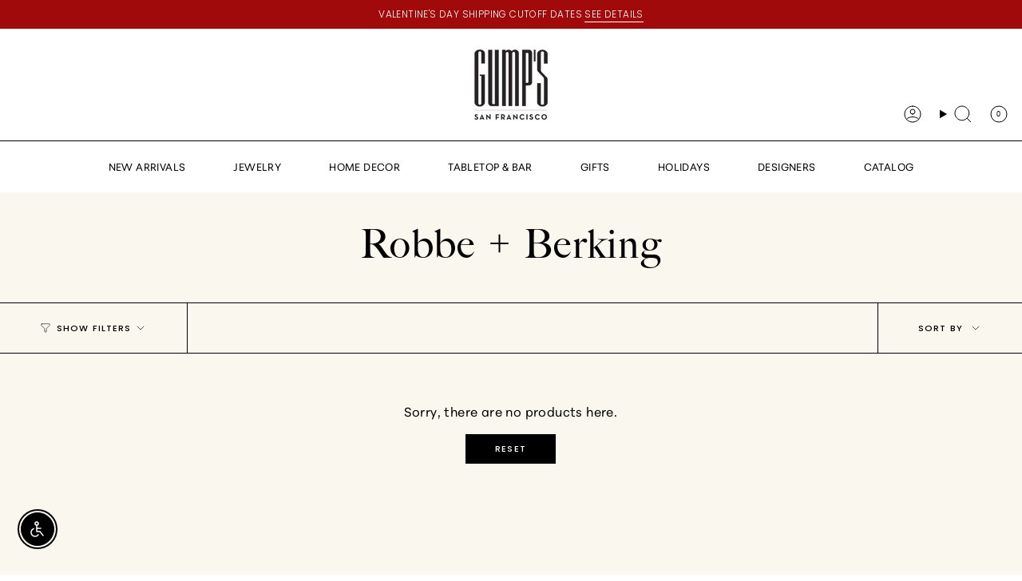

--- FILE ---
content_type: text/html; charset=utf-8
request_url: https://gumps.com/en-ca/collections/robbe-berking
body_size: 77447
content:
<!doctype html>
<html class="no-js no-touch supports-no-cookies" lang="en">
  <head>
<!-- Google Tag Manager -->
<script>(function(w,d,s,l,i){w[l]=w[l]||[];w[l].push({'gtm.start':
    new Date().getTime(),event:'gtm.js'});var f=d.getElementsByTagName(s)[0],
    j=d.createElement(s),dl=l!='dataLayer'?'&l='+l:'';j.async=true;j.src=
    'https://www.googletagmanager.com/gtm.js?id='+i+dl;f.parentNode.insertBefore(j,f);
})(window,document,'script','dataLayer','GTM-MNJTCTJ');

</script>
<!-- End Google Tag Manager --><meta charset="UTF-8">
<meta http-equiv="X-UA-Compatible" content="IE=edge">
<meta name="viewport" content="width=device-width,initial-scale=1"><meta name="theme-color" content="#ab8c52">
<link rel="canonical" href="https://gumps.com/en-ca/collections/robbe-berking">

<!-- ======================= Broadcast Theme V6.1.0 ========================= -->


  <link rel="icon" type="image/png" href="//gumps.com/cdn/shop/files/gumps-favicon.png?crop=center&height=32&v=1743420885&width=32">

<link rel="preconnect" href="https://fonts.shopifycdn.com" crossorigin><!-- Title and description ================================================ -->


<title>
    
    Robbe + Berking
    
    
    
      &ndash; Gump&#39;s
    
  </title>


  <meta name="description" content="Experience Gumps and discover fine jewelry and home décor, along with everything  for entertaining and gifting delight.">


<meta property="og:site_name" content="Gump&#39;s">
<meta property="og:url" content="https://gumps.com/en-ca/collections/robbe-berking">
<meta property="og:title" content="Robbe + Berking">
<meta property="og:type" content="product.group">
<meta property="og:description" content="Experience Gumps and discover fine jewelry and home décor, along with everything  for entertaining and gifting delight."><meta name="twitter:card" content="summary_large_image">
<meta name="twitter:title" content="Robbe + Berking">
<meta name="twitter:description" content="Experience Gumps and discover fine jewelry and home décor, along with everything  for entertaining and gifting delight.">
<meta name="google-site-verification" content="pd9M1iPwVC9tmcsl8FTIFyGtfsFfNWgiZw_w43MB1T0"><link rel="dns-prefetch" href="https://pay.shopify.com">
<link rel="dns-prefetch" href="https://static.klaviyo.com">
<link rel="dns-prefetch" href="https://fast.a.klaviyo.com">
<link rel="dns-prefetch" href="https://cdn.apps1.exto.io"><script defer type="text/javascript">
  (function (w, d, s, l, i) { w[l] = w[l] || []; w[l].push({ 'gtm.start': new Date().getTime(), event: 'gtm.js' }); var f = d.getElementsByTagName(s)[0], j = d.createElement(s), dl = l != 'dataLayer' ? '&l=' + l : ''; j.async = true; j.src = 'https://www.googletagmanager.com/gtm.js?id=' + i + dl; f.parentNode.insertBefore(j, f); })(window, document, 'script', 'dataLayer', 'GTM-MNJTCTJ');
</script><script async src="https://www.googletagmanager.com/gtag/js?id=AW-698162002"></script>
<script>
  window.dataLayer = window.dataLayer || [];
  function gtag() { dataLayer.push(arguments); }
  gtag('js', new Date());
  gtag('config', 'AW-698162002');
</script><script defer type="text/javascript">
  (function (w, d, t, r, u) { var f, n, i; w[u] = w[u] || [], f = function () { var o = { ti: "56373183" }; o.q = w[u], w[u] = new UET(o), w[u].push("pageLoad") }, n = d.createElement(t), n.src = r, n.async = 1, n.onload = n.onreadystatechange = function () { var s = this.readyState; s && s !== "loaded" && s !== "complete" || (f(), n.onload = n.onreadystatechange = null) }, i = d.getElementsByTagName(t)[0], i.parentNode.insertBefore(n, i) })(window, document, "script", "//bat.bing.com/bat.js", "uetq");
</script><script>
  window.dataLayer = window.dataLayer || [];
  window.dataLayer.push({
   'gtm_GA4_gifting': "",
   'gtm_GA4_sale': "",
   'gtm_GA4_segment': "",
   'gtm_GA4_productType': "",
   'gtm_GA4_category': "",
     });
</script><script
  async
  type="text/javascript"
  src="https://cdn.starapps.studio/apps/vdk/gumps-official/script-1637357354.js?shop=gumps-official.myshopify.com"
></script>
<!-- CSS ================================================================== -->
<style data-shopify>
  @font-face {
  font-family: Figtree;
  font-weight: 400;
  font-style: normal;
  font-display: swap;
  src: url("//gumps.com/cdn/fonts/figtree/figtree_n4.3c0838aba1701047e60be6a99a1b0a40ce9b8419.woff2") format("woff2"),
       url("//gumps.com/cdn/fonts/figtree/figtree_n4.c0575d1db21fc3821f17fd6617d3dee552312137.woff") format("woff");
}

  @font-face {
  font-family: Poppins;
  font-weight: 300;
  font-style: normal;
  font-display: swap;
  src: url("//gumps.com/cdn/fonts/poppins/poppins_n3.05f58335c3209cce17da4f1f1ab324ebe2982441.woff2") format("woff2"),
       url("//gumps.com/cdn/fonts/poppins/poppins_n3.6971368e1f131d2c8ff8e3a44a36b577fdda3ff5.woff") format("woff");
}

  
  @font-face {
  font-family: Poppins;
  font-weight: 500;
  font-style: normal;
  font-display: swap;
  src: url("//gumps.com/cdn/fonts/poppins/poppins_n5.ad5b4b72b59a00358afc706450c864c3c8323842.woff2") format("woff2"),
       url("//gumps.com/cdn/fonts/poppins/poppins_n5.33757fdf985af2d24b32fcd84c9a09224d4b2c39.woff") format("woff");
}

  @font-face {
  font-family: Figtree;
  font-weight: 300;
  font-style: normal;
  font-display: swap;
  src: url("//gumps.com/cdn/fonts/figtree/figtree_n3.e4cc0323f8b9feb279bf6ced9d868d88ce80289f.woff2") format("woff2"),
       url("//gumps.com/cdn/fonts/figtree/figtree_n3.db79ac3fb83d054d99bd79fccf8e8782b5cf449e.woff") format("woff");
}


  
    @font-face {
  font-family: Poppins;
  font-weight: 400;
  font-style: normal;
  font-display: swap;
  src: url("//gumps.com/cdn/fonts/poppins/poppins_n4.0ba78fa5af9b0e1a374041b3ceaadf0a43b41362.woff2") format("woff2"),
       url("//gumps.com/cdn/fonts/poppins/poppins_n4.214741a72ff2596839fc9760ee7a770386cf16ca.woff") format("woff");
}

  

  
    @font-face {
  font-family: Poppins;
  font-weight: 300;
  font-style: italic;
  font-display: swap;
  src: url("//gumps.com/cdn/fonts/poppins/poppins_i3.8536b4423050219f608e17f134fe9ea3b01ed890.woff2") format("woff2"),
       url("//gumps.com/cdn/fonts/poppins/poppins_i3.0f4433ada196bcabf726ed78f8e37e0995762f7f.woff") format("woff");
}

  

  
    @font-face {
  font-family: Poppins;
  font-weight: 400;
  font-style: italic;
  font-display: swap;
  src: url("//gumps.com/cdn/fonts/poppins/poppins_i4.846ad1e22474f856bd6b81ba4585a60799a9f5d2.woff2") format("woff2"),
       url("//gumps.com/cdn/fonts/poppins/poppins_i4.56b43284e8b52fc64c1fd271f289a39e8477e9ec.woff") format("woff");
}

  

  
    
  

  

  
    :root,
    .color-scheme-1 {--COLOR-BG-GRADIENT: #ffffff;
      --COLOR-BG: #ffffff;
      --COLOR-BG-RGB: 255, 255, 255;

      --COLOR-BG-ACCENT: #f8f8f8;
      --COLOR-BG-ACCENT-LIGHTEN: #ffffff;

      /* === Link Color ===*/

      --COLOR-LINK: #000000;
      --COLOR-LINK-HOVER: rgba(0, 0, 0, 0.7);
      --COLOR-LINK-OPPOSITE: #ffffff;

      --COLOR-TEXT: #000000;
      --COLOR-TEXT-HOVER: rgba(0, 0, 0, 0.7);
      --COLOR-TEXT-LIGHT: #4d4d4d;
      --COLOR-TEXT-DARK: #000000;
      --COLOR-TEXT-A5:  rgba(0, 0, 0, 0.05);
      --COLOR-TEXT-A35: rgba(0, 0, 0, 0.35);
      --COLOR-TEXT-A50: rgba(0, 0, 0, 0.5);
      --COLOR-TEXT-A80: rgba(0, 0, 0, 0.8);


      --COLOR-BORDER: rgb(205, 205, 205);
      --COLOR-BORDER-LIGHT: #e1e1e1;
      --COLOR-BORDER-DARK: #9a9a9a;
      --COLOR-BORDER-HAIRLINE: #f7f7f7;

      --overlay-bg: #000000;

      /* === Bright color ===*/
      --COLOR-ACCENT: #ab8c52;
      --COLOR-ACCENT-HOVER: #806430;
      --COLOR-ACCENT-FADE: rgba(171, 140, 82, 0.05);
      --COLOR-ACCENT-LIGHT: #e8d4ae;

      /* === Default Cart Gradient ===*/

      --FREE-SHIPPING-GRADIENT: linear-gradient(to right, var(--COLOR-ACCENT-LIGHT) 0%, var(--accent) 100%);

      /* === Buttons ===*/
      --BTN-PRIMARY-BG: #000000;
      --BTN-PRIMARY-TEXT: #ffffff;
      --BTN-PRIMARY-BORDER: #000000;

      
      
        --BTN-PRIMARY-BG-BRIGHTER: #1a1a1a;
      

      --BTN-SECONDARY-BG: #ffffff;
      --BTN-SECONDARY-TEXT: #000000;
      --BTN-SECONDARY-BORDER: #ffffff;

      
      
        --BTN-SECONDARY-BG-BRIGHTER: #f2f2f2;
      

      
--COLOR-BG-BRIGHTER: #f2f2f2;

      --COLOR-BG-ALPHA-25: rgba(255, 255, 255, 0.25);
      --COLOR-BG-TRANSPARENT: rgba(255, 255, 255, 0);--COLOR-FOOTER-BG-HAIRLINE: #f7f7f7;

      /* Dynamic color variables */
      --accent: var(--COLOR-ACCENT);
      --accent-fade: var(--COLOR-ACCENT-FADE);
      --accent-hover: var(--COLOR-ACCENT-HOVER);
      --border: var(--COLOR-BORDER);
      --border-dark: var(--COLOR-BORDER-DARK);
      --border-light: var(--COLOR-BORDER-LIGHT);
      --border-hairline: var(--COLOR-BORDER-HAIRLINE);
      --bg: var(--COLOR-BG-GRADIENT, var(--COLOR-BG));
      --bg-accent: var(--COLOR-BG-ACCENT);
      --bg-accent-lighten: var(--COLOR-BG-ACCENT-LIGHTEN);
      --icons: var(--COLOR-TEXT);
      --link: var(--COLOR-LINK);
      --link-hover: var(--COLOR-LINK-HOVER);
      --link-opposite: var(--COLOR-LINK-OPPOSITE);
      --text: var(--COLOR-TEXT);
      --text-dark: var(--COLOR-TEXT-DARK);
      --text-light: var(--COLOR-TEXT-LIGHT);
      --text-hover: var(--COLOR-TEXT-HOVER);
      --text-a5: var(--COLOR-TEXT-A5);
      --text-a35: var(--COLOR-TEXT-A35);
      --text-a50: var(--COLOR-TEXT-A50);
      --text-a80: var(--COLOR-TEXT-A80);
    }
  
    
    .color-scheme-2 {--COLOR-BG-GRADIENT: #a10a0a;
      --COLOR-BG: #a10a0a;
      --COLOR-BG-RGB: 161, 10, 10;

      --COLOR-BG-ACCENT: #f8f8f8;
      --COLOR-BG-ACCENT-LIGHTEN: #ffffff;

      /* === Link Color ===*/

      --COLOR-LINK: #ffffff;
      --COLOR-LINK-HOVER: rgba(255, 255, 255, 0.7);
      --COLOR-LINK-OPPOSITE: #000000;

      --COLOR-TEXT: #ffffff;
      --COLOR-TEXT-HOVER: rgba(255, 255, 255, 0.7);
      --COLOR-TEXT-LIGHT: #e3b6b6;
      --COLOR-TEXT-DARK: #d9d9d9;
      --COLOR-TEXT-A5:  rgba(255, 255, 255, 0.05);
      --COLOR-TEXT-A35: rgba(255, 255, 255, 0.35);
      --COLOR-TEXT-A50: rgba(255, 255, 255, 0.5);
      --COLOR-TEXT-A80: rgba(255, 255, 255, 0.8);


      --COLOR-BORDER: rgb(248, 248, 248);
      --COLOR-BORDER-LIGHT: #d59999;
      --COLOR-BORDER-DARK: #c5c5c5;
      --COLOR-BORDER-HAIRLINE: #930909;

      --overlay-bg: #000000;

      /* === Bright color ===*/
      --COLOR-ACCENT: #a10a0a;
      --COLOR-ACCENT-HOVER: #5e0101;
      --COLOR-ACCENT-FADE: rgba(161, 10, 10, 0.05);
      --COLOR-ACCENT-LIGHT: #ff4545;

      /* === Default Cart Gradient ===*/

      --FREE-SHIPPING-GRADIENT: linear-gradient(to right, var(--COLOR-ACCENT-LIGHT) 0%, var(--accent) 100%);

      /* === Buttons ===*/
      --BTN-PRIMARY-BG: #a10a0a;
      --BTN-PRIMARY-TEXT: #ffffff;
      --BTN-PRIMARY-BORDER: #a10a0a;

      
      
        --BTN-PRIMARY-BG-BRIGHTER: #d10d0d;
      

      --BTN-SECONDARY-BG: #ffffff;
      --BTN-SECONDARY-TEXT: #4c4c4c;
      --BTN-SECONDARY-BORDER: #4c4c4c;

      
      
        --BTN-SECONDARY-BG-BRIGHTER: #f2f2f2;
      

      
--COLOR-BG-BRIGHTER: #b90b0b;

      --COLOR-BG-ALPHA-25: rgba(161, 10, 10, 0.25);
      --COLOR-BG-TRANSPARENT: rgba(161, 10, 10, 0);--COLOR-FOOTER-BG-HAIRLINE: #af0b0b;

      /* Dynamic color variables */
      --accent: var(--COLOR-ACCENT);
      --accent-fade: var(--COLOR-ACCENT-FADE);
      --accent-hover: var(--COLOR-ACCENT-HOVER);
      --border: var(--COLOR-BORDER);
      --border-dark: var(--COLOR-BORDER-DARK);
      --border-light: var(--COLOR-BORDER-LIGHT);
      --border-hairline: var(--COLOR-BORDER-HAIRLINE);
      --bg: var(--COLOR-BG-GRADIENT, var(--COLOR-BG));
      --bg-accent: var(--COLOR-BG-ACCENT);
      --bg-accent-lighten: var(--COLOR-BG-ACCENT-LIGHTEN);
      --icons: var(--COLOR-TEXT);
      --link: var(--COLOR-LINK);
      --link-hover: var(--COLOR-LINK-HOVER);
      --link-opposite: var(--COLOR-LINK-OPPOSITE);
      --text: var(--COLOR-TEXT);
      --text-dark: var(--COLOR-TEXT-DARK);
      --text-light: var(--COLOR-TEXT-LIGHT);
      --text-hover: var(--COLOR-TEXT-HOVER);
      --text-a5: var(--COLOR-TEXT-A5);
      --text-a35: var(--COLOR-TEXT-A35);
      --text-a50: var(--COLOR-TEXT-A50);
      --text-a80: var(--COLOR-TEXT-A80);
    }
  
    
    .color-scheme-3 {--COLOR-BG-GRADIENT: #faf7ee;
      --COLOR-BG: #faf7ee;
      --COLOR-BG-RGB: 250, 247, 238;

      --COLOR-BG-ACCENT: #faf7ee;
      --COLOR-BG-ACCENT-LIGHTEN: #ffffff;

      /* === Link Color ===*/

      --COLOR-LINK: #000000;
      --COLOR-LINK-HOVER: rgba(0, 0, 0, 0.7);
      --COLOR-LINK-OPPOSITE: #ffffff;

      --COLOR-TEXT: #000000;
      --COLOR-TEXT-HOVER: rgba(0, 0, 0, 0.7);
      --COLOR-TEXT-LIGHT: #4b4a47;
      --COLOR-TEXT-DARK: #000000;
      --COLOR-TEXT-A5:  rgba(0, 0, 0, 0.05);
      --COLOR-TEXT-A35: rgba(0, 0, 0, 0.35);
      --COLOR-TEXT-A50: rgba(0, 0, 0, 0.5);
      --COLOR-TEXT-A80: rgba(0, 0, 0, 0.8);


      --COLOR-BORDER: rgb(0, 0, 0);
      --COLOR-BORDER-LIGHT: #64635f;
      --COLOR-BORDER-DARK: #000000;
      --COLOR-BORDER-HAIRLINE: #f7f1e2;

      --overlay-bg: #000000;

      /* === Bright color ===*/
      --COLOR-ACCENT: #000000;
      --COLOR-ACCENT-HOVER: #000000;
      --COLOR-ACCENT-FADE: rgba(0, 0, 0, 0.05);
      --COLOR-ACCENT-LIGHT: #4d4d4d;

      /* === Default Cart Gradient ===*/

      --FREE-SHIPPING-GRADIENT: linear-gradient(to right, var(--COLOR-ACCENT-LIGHT) 0%, var(--accent) 100%);

      /* === Buttons ===*/
      --BTN-PRIMARY-BG: #000000;
      --BTN-PRIMARY-TEXT: #ffffff;
      --BTN-PRIMARY-BORDER: #000000;

      
      
        --BTN-PRIMARY-BG-BRIGHTER: #1a1a1a;
      

      --BTN-SECONDARY-BG: #ffffff;
      --BTN-SECONDARY-TEXT: #000000;
      --BTN-SECONDARY-BORDER: #ffffff;

      
      
        --BTN-SECONDARY-BG-BRIGHTER: #f2f2f2;
      

      
--COLOR-BG-BRIGHTER: #f4eeda;

      --COLOR-BG-ALPHA-25: rgba(250, 247, 238, 0.25);
      --COLOR-BG-TRANSPARENT: rgba(250, 247, 238, 0);--COLOR-FOOTER-BG-HAIRLINE: #f7f1e2;

      /* Dynamic color variables */
      --accent: var(--COLOR-ACCENT);
      --accent-fade: var(--COLOR-ACCENT-FADE);
      --accent-hover: var(--COLOR-ACCENT-HOVER);
      --border: var(--COLOR-BORDER);
      --border-dark: var(--COLOR-BORDER-DARK);
      --border-light: var(--COLOR-BORDER-LIGHT);
      --border-hairline: var(--COLOR-BORDER-HAIRLINE);
      --bg: var(--COLOR-BG-GRADIENT, var(--COLOR-BG));
      --bg-accent: var(--COLOR-BG-ACCENT);
      --bg-accent-lighten: var(--COLOR-BG-ACCENT-LIGHTEN);
      --icons: var(--COLOR-TEXT);
      --link: var(--COLOR-LINK);
      --link-hover: var(--COLOR-LINK-HOVER);
      --link-opposite: var(--COLOR-LINK-OPPOSITE);
      --text: var(--COLOR-TEXT);
      --text-dark: var(--COLOR-TEXT-DARK);
      --text-light: var(--COLOR-TEXT-LIGHT);
      --text-hover: var(--COLOR-TEXT-HOVER);
      --text-a5: var(--COLOR-TEXT-A5);
      --text-a35: var(--COLOR-TEXT-A35);
      --text-a50: var(--COLOR-TEXT-A50);
      --text-a80: var(--COLOR-TEXT-A80);
    }
  
    
    .color-scheme-4 {--COLOR-BG-GRADIENT: #000000;
      --COLOR-BG: #000000;
      --COLOR-BG-RGB: 0, 0, 0;

      --COLOR-BG-ACCENT: #cdcdcd;
      --COLOR-BG-ACCENT-LIGHTEN: #f3f3f3;

      /* === Link Color ===*/

      --COLOR-LINK: #ffffff;
      --COLOR-LINK-HOVER: rgba(255, 255, 255, 0.7);
      --COLOR-LINK-OPPOSITE: #000000;

      --COLOR-TEXT: #ffffff;
      --COLOR-TEXT-HOVER: rgba(255, 255, 255, 0.7);
      --COLOR-TEXT-LIGHT: #b3b3b3;
      --COLOR-TEXT-DARK: #d9d9d9;
      --COLOR-TEXT-A5:  rgba(255, 255, 255, 0.05);
      --COLOR-TEXT-A35: rgba(255, 255, 255, 0.35);
      --COLOR-TEXT-A50: rgba(255, 255, 255, 0.5);
      --COLOR-TEXT-A80: rgba(255, 255, 255, 0.8);


      --COLOR-BORDER: rgb(248, 248, 248);
      --COLOR-BORDER-LIGHT: #959595;
      --COLOR-BORDER-DARK: #c5c5c5;
      --COLOR-BORDER-HAIRLINE: #000000;

      --overlay-bg: #000000;

      /* === Bright color ===*/
      --COLOR-ACCENT: #ab8c52;
      --COLOR-ACCENT-HOVER: #806430;
      --COLOR-ACCENT-FADE: rgba(171, 140, 82, 0.05);
      --COLOR-ACCENT-LIGHT: #e8d4ae;

      /* === Default Cart Gradient ===*/

      --FREE-SHIPPING-GRADIENT: linear-gradient(to right, var(--COLOR-ACCENT-LIGHT) 0%, var(--accent) 100%);

      /* === Buttons ===*/
      --BTN-PRIMARY-BG: #000000;
      --BTN-PRIMARY-TEXT: #ffffff;
      --BTN-PRIMARY-BORDER: #ffffff;

      
      
        --BTN-PRIMARY-BG-BRIGHTER: #1a1a1a;
      

      --BTN-SECONDARY-BG: #ffffff;
      --BTN-SECONDARY-TEXT: #000000;
      --BTN-SECONDARY-BORDER: #ffffff;

      
      
        --BTN-SECONDARY-BG-BRIGHTER: #f2f2f2;
      

      
--COLOR-BG-BRIGHTER: #1a1a1a;

      --COLOR-BG-ALPHA-25: rgba(0, 0, 0, 0.25);
      --COLOR-BG-TRANSPARENT: rgba(0, 0, 0, 0);--COLOR-FOOTER-BG-HAIRLINE: #080808;

      /* Dynamic color variables */
      --accent: var(--COLOR-ACCENT);
      --accent-fade: var(--COLOR-ACCENT-FADE);
      --accent-hover: var(--COLOR-ACCENT-HOVER);
      --border: var(--COLOR-BORDER);
      --border-dark: var(--COLOR-BORDER-DARK);
      --border-light: var(--COLOR-BORDER-LIGHT);
      --border-hairline: var(--COLOR-BORDER-HAIRLINE);
      --bg: var(--COLOR-BG-GRADIENT, var(--COLOR-BG));
      --bg-accent: var(--COLOR-BG-ACCENT);
      --bg-accent-lighten: var(--COLOR-BG-ACCENT-LIGHTEN);
      --icons: var(--COLOR-TEXT);
      --link: var(--COLOR-LINK);
      --link-hover: var(--COLOR-LINK-HOVER);
      --link-opposite: var(--COLOR-LINK-OPPOSITE);
      --text: var(--COLOR-TEXT);
      --text-dark: var(--COLOR-TEXT-DARK);
      --text-light: var(--COLOR-TEXT-LIGHT);
      --text-hover: var(--COLOR-TEXT-HOVER);
      --text-a5: var(--COLOR-TEXT-A5);
      --text-a35: var(--COLOR-TEXT-A35);
      --text-a50: var(--COLOR-TEXT-A50);
      --text-a80: var(--COLOR-TEXT-A80);
    }
  
    
    .color-scheme-5 {--COLOR-BG-GRADIENT: #f1f1f1;
      --COLOR-BG: #f1f1f1;
      --COLOR-BG-RGB: 241, 241, 241;

      --COLOR-BG-ACCENT: #f8f8f8;
      --COLOR-BG-ACCENT-LIGHTEN: #ffffff;

      /* === Link Color ===*/

      --COLOR-LINK: #000000;
      --COLOR-LINK-HOVER: rgba(0, 0, 0, 0.7);
      --COLOR-LINK-OPPOSITE: #ffffff;

      --COLOR-TEXT: #000000;
      --COLOR-TEXT-HOVER: rgba(0, 0, 0, 0.7);
      --COLOR-TEXT-LIGHT: #484848;
      --COLOR-TEXT-DARK: #000000;
      --COLOR-TEXT-A5:  rgba(0, 0, 0, 0.05);
      --COLOR-TEXT-A35: rgba(0, 0, 0, 0.35);
      --COLOR-TEXT-A50: rgba(0, 0, 0, 0.5);
      --COLOR-TEXT-A80: rgba(0, 0, 0, 0.8);


      --COLOR-BORDER: rgb(248, 248, 248);
      --COLOR-BORDER-LIGHT: #f5f5f5;
      --COLOR-BORDER-DARK: #c5c5c5;
      --COLOR-BORDER-HAIRLINE: #e9e9e9;

      --overlay-bg: #000000;

      /* === Bright color ===*/
      --COLOR-ACCENT: #ab8c52;
      --COLOR-ACCENT-HOVER: #806430;
      --COLOR-ACCENT-FADE: rgba(171, 140, 82, 0.05);
      --COLOR-ACCENT-LIGHT: #e8d4ae;

      /* === Default Cart Gradient ===*/

      --FREE-SHIPPING-GRADIENT: linear-gradient(to right, var(--COLOR-ACCENT-LIGHT) 0%, var(--accent) 100%);

      /* === Buttons ===*/
      --BTN-PRIMARY-BG: #000000;
      --BTN-PRIMARY-TEXT: #ffffff;
      --BTN-PRIMARY-BORDER: #000000;

      
      
        --BTN-PRIMARY-BG-BRIGHTER: #1a1a1a;
      

      --BTN-SECONDARY-BG: #ffffff;
      --BTN-SECONDARY-TEXT: #000000;
      --BTN-SECONDARY-BORDER: #ffffff;

      
      
        --BTN-SECONDARY-BG-BRIGHTER: #f2f2f2;
      

      
--COLOR-BG-BRIGHTER: #e4e4e4;

      --COLOR-BG-ALPHA-25: rgba(241, 241, 241, 0.25);
      --COLOR-BG-TRANSPARENT: rgba(241, 241, 241, 0);--COLOR-FOOTER-BG-HAIRLINE: #e9e9e9;

      /* Dynamic color variables */
      --accent: var(--COLOR-ACCENT);
      --accent-fade: var(--COLOR-ACCENT-FADE);
      --accent-hover: var(--COLOR-ACCENT-HOVER);
      --border: var(--COLOR-BORDER);
      --border-dark: var(--COLOR-BORDER-DARK);
      --border-light: var(--COLOR-BORDER-LIGHT);
      --border-hairline: var(--COLOR-BORDER-HAIRLINE);
      --bg: var(--COLOR-BG-GRADIENT, var(--COLOR-BG));
      --bg-accent: var(--COLOR-BG-ACCENT);
      --bg-accent-lighten: var(--COLOR-BG-ACCENT-LIGHTEN);
      --icons: var(--COLOR-TEXT);
      --link: var(--COLOR-LINK);
      --link-hover: var(--COLOR-LINK-HOVER);
      --link-opposite: var(--COLOR-LINK-OPPOSITE);
      --text: var(--COLOR-TEXT);
      --text-dark: var(--COLOR-TEXT-DARK);
      --text-light: var(--COLOR-TEXT-LIGHT);
      --text-hover: var(--COLOR-TEXT-HOVER);
      --text-a5: var(--COLOR-TEXT-A5);
      --text-a35: var(--COLOR-TEXT-A35);
      --text-a50: var(--COLOR-TEXT-A50);
      --text-a80: var(--COLOR-TEXT-A80);
    }
  
    
    .color-scheme-6 {--COLOR-BG-GRADIENT: #f1f1f1;
      --COLOR-BG: #f1f1f1;
      --COLOR-BG-RGB: 241, 241, 241;

      --COLOR-BG-ACCENT: #ffffff;
      --COLOR-BG-ACCENT-LIGHTEN: #ffffff;

      /* === Link Color ===*/

      --COLOR-LINK: #000000;
      --COLOR-LINK-HOVER: rgba(0, 0, 0, 0.7);
      --COLOR-LINK-OPPOSITE: #ffffff;

      --COLOR-TEXT: #000000;
      --COLOR-TEXT-HOVER: rgba(0, 0, 0, 0.7);
      --COLOR-TEXT-LIGHT: #484848;
      --COLOR-TEXT-DARK: #000000;
      --COLOR-TEXT-A5:  rgba(0, 0, 0, 0.05);
      --COLOR-TEXT-A35: rgba(0, 0, 0, 0.35);
      --COLOR-TEXT-A50: rgba(0, 0, 0, 0.5);
      --COLOR-TEXT-A80: rgba(0, 0, 0, 0.8);


      --COLOR-BORDER: rgb(231, 231, 231);
      --COLOR-BORDER-LIGHT: #ebebeb;
      --COLOR-BORDER-DARK: #b4b4b4;
      --COLOR-BORDER-HAIRLINE: #e9e9e9;

      --overlay-bg: #000000;

      /* === Bright color ===*/
      --COLOR-ACCENT: #ab8c52;
      --COLOR-ACCENT-HOVER: #806430;
      --COLOR-ACCENT-FADE: rgba(171, 140, 82, 0.05);
      --COLOR-ACCENT-LIGHT: #e8d4ae;

      /* === Default Cart Gradient ===*/

      --FREE-SHIPPING-GRADIENT: linear-gradient(to right, var(--COLOR-ACCENT-LIGHT) 0%, var(--accent) 100%);

      /* === Buttons ===*/
      --BTN-PRIMARY-BG: #000000;
      --BTN-PRIMARY-TEXT: #000000;
      --BTN-PRIMARY-BORDER: #000000;

      
      
        --BTN-PRIMARY-BG-BRIGHTER: #1a1a1a;
      

      --BTN-SECONDARY-BG: #ffffff;
      --BTN-SECONDARY-TEXT: #000000;
      --BTN-SECONDARY-BORDER: #ffffff;

      
      
        --BTN-SECONDARY-BG-BRIGHTER: #f2f2f2;
      

      
--COLOR-BG-BRIGHTER: #e4e4e4;

      --COLOR-BG-ALPHA-25: rgba(241, 241, 241, 0.25);
      --COLOR-BG-TRANSPARENT: rgba(241, 241, 241, 0);--COLOR-FOOTER-BG-HAIRLINE: #e9e9e9;

      /* Dynamic color variables */
      --accent: var(--COLOR-ACCENT);
      --accent-fade: var(--COLOR-ACCENT-FADE);
      --accent-hover: var(--COLOR-ACCENT-HOVER);
      --border: var(--COLOR-BORDER);
      --border-dark: var(--COLOR-BORDER-DARK);
      --border-light: var(--COLOR-BORDER-LIGHT);
      --border-hairline: var(--COLOR-BORDER-HAIRLINE);
      --bg: var(--COLOR-BG-GRADIENT, var(--COLOR-BG));
      --bg-accent: var(--COLOR-BG-ACCENT);
      --bg-accent-lighten: var(--COLOR-BG-ACCENT-LIGHTEN);
      --icons: var(--COLOR-TEXT);
      --link: var(--COLOR-LINK);
      --link-hover: var(--COLOR-LINK-HOVER);
      --link-opposite: var(--COLOR-LINK-OPPOSITE);
      --text: var(--COLOR-TEXT);
      --text-dark: var(--COLOR-TEXT-DARK);
      --text-light: var(--COLOR-TEXT-LIGHT);
      --text-hover: var(--COLOR-TEXT-HOVER);
      --text-a5: var(--COLOR-TEXT-A5);
      --text-a35: var(--COLOR-TEXT-A35);
      --text-a50: var(--COLOR-TEXT-A50);
      --text-a80: var(--COLOR-TEXT-A80);
    }
  
    
    .color-scheme-7 {--COLOR-BG-GRADIENT: #f5f2ec;
      --COLOR-BG: #f5f2ec;
      --COLOR-BG-RGB: 245, 242, 236;

      --COLOR-BG-ACCENT: #f5f2ec;
      --COLOR-BG-ACCENT-LIGHTEN: #ffffff;

      /* === Link Color ===*/

      --COLOR-LINK: #282c2e;
      --COLOR-LINK-HOVER: rgba(40, 44, 46, 0.7);
      --COLOR-LINK-OPPOSITE: #ffffff;

      --COLOR-TEXT: #685a3f;
      --COLOR-TEXT-HOVER: rgba(104, 90, 63, 0.7);
      --COLOR-TEXT-LIGHT: #928873;
      --COLOR-TEXT-DARK: #3d321e;
      --COLOR-TEXT-A5:  rgba(104, 90, 63, 0.05);
      --COLOR-TEXT-A35: rgba(104, 90, 63, 0.35);
      --COLOR-TEXT-A50: rgba(104, 90, 63, 0.5);
      --COLOR-TEXT-A80: rgba(104, 90, 63, 0.8);


      --COLOR-BORDER: rgb(209, 205, 196);
      --COLOR-BORDER-LIGHT: #dfdcd4;
      --COLOR-BORDER-DARK: #a49c8b;
      --COLOR-BORDER-HAIRLINE: #f0ebe2;

      --overlay-bg: #000000;

      /* === Bright color ===*/
      --COLOR-ACCENT: #ab8c52;
      --COLOR-ACCENT-HOVER: #806430;
      --COLOR-ACCENT-FADE: rgba(171, 140, 82, 0.05);
      --COLOR-ACCENT-LIGHT: #e8d4ae;

      /* === Default Cart Gradient ===*/

      --FREE-SHIPPING-GRADIENT: linear-gradient(to right, var(--COLOR-ACCENT-LIGHT) 0%, var(--accent) 100%);

      /* === Buttons ===*/
      --BTN-PRIMARY-BG: #212121;
      --BTN-PRIMARY-TEXT: #ffffff;
      --BTN-PRIMARY-BORDER: #212121;

      
      
        --BTN-PRIMARY-BG-BRIGHTER: #3b3b3b;
      

      --BTN-SECONDARY-BG: #ab8c52;
      --BTN-SECONDARY-TEXT: #ffffff;
      --BTN-SECONDARY-BORDER: #ab8c52;

      
      
        --BTN-SECONDARY-BG-BRIGHTER: #9a7e4a;
      

      
--COLOR-BG-BRIGHTER: #ece7db;

      --COLOR-BG-ALPHA-25: rgba(245, 242, 236, 0.25);
      --COLOR-BG-TRANSPARENT: rgba(245, 242, 236, 0);--COLOR-FOOTER-BG-HAIRLINE: #f0ebe2;

      /* Dynamic color variables */
      --accent: var(--COLOR-ACCENT);
      --accent-fade: var(--COLOR-ACCENT-FADE);
      --accent-hover: var(--COLOR-ACCENT-HOVER);
      --border: var(--COLOR-BORDER);
      --border-dark: var(--COLOR-BORDER-DARK);
      --border-light: var(--COLOR-BORDER-LIGHT);
      --border-hairline: var(--COLOR-BORDER-HAIRLINE);
      --bg: var(--COLOR-BG-GRADIENT, var(--COLOR-BG));
      --bg-accent: var(--COLOR-BG-ACCENT);
      --bg-accent-lighten: var(--COLOR-BG-ACCENT-LIGHTEN);
      --icons: var(--COLOR-TEXT);
      --link: var(--COLOR-LINK);
      --link-hover: var(--COLOR-LINK-HOVER);
      --link-opposite: var(--COLOR-LINK-OPPOSITE);
      --text: var(--COLOR-TEXT);
      --text-dark: var(--COLOR-TEXT-DARK);
      --text-light: var(--COLOR-TEXT-LIGHT);
      --text-hover: var(--COLOR-TEXT-HOVER);
      --text-a5: var(--COLOR-TEXT-A5);
      --text-a35: var(--COLOR-TEXT-A35);
      --text-a50: var(--COLOR-TEXT-A50);
      --text-a80: var(--COLOR-TEXT-A80);
    }
  
    
    .color-scheme-8 {--COLOR-BG-GRADIENT: #fbf3ff;
      --COLOR-BG: #fbf3ff;
      --COLOR-BG-RGB: 251, 243, 255;

      --COLOR-BG-ACCENT: #e6cdf1;
      --COLOR-BG-ACCENT-LIGHTEN: #ffffff;

      /* === Link Color ===*/

      --COLOR-LINK: #282c2e;
      --COLOR-LINK-HOVER: rgba(40, 44, 46, 0.7);
      --COLOR-LINK-OPPOSITE: #ffffff;

      --COLOR-TEXT: #212121;
      --COLOR-TEXT-HOVER: rgba(33, 33, 33, 0.7);
      --COLOR-TEXT-LIGHT: #626064;
      --COLOR-TEXT-DARK: #000000;
      --COLOR-TEXT-A5:  rgba(33, 33, 33, 0.05);
      --COLOR-TEXT-A35: rgba(33, 33, 33, 0.35);
      --COLOR-TEXT-A50: rgba(33, 33, 33, 0.5);
      --COLOR-TEXT-A80: rgba(33, 33, 33, 0.8);


      --COLOR-BORDER: rgb(209, 205, 196);
      --COLOR-BORDER-LIGHT: #e2dcdc;
      --COLOR-BORDER-DARK: #a49c8b;
      --COLOR-BORDER-HAIRLINE: #f6e4ff;

      --overlay-bg: #000000;

      /* === Bright color ===*/
      --COLOR-ACCENT: #ab8c52;
      --COLOR-ACCENT-HOVER: #806430;
      --COLOR-ACCENT-FADE: rgba(171, 140, 82, 0.05);
      --COLOR-ACCENT-LIGHT: #e8d4ae;

      /* === Default Cart Gradient ===*/

      --FREE-SHIPPING-GRADIENT: linear-gradient(to right, var(--COLOR-ACCENT-LIGHT) 0%, var(--accent) 100%);

      /* === Buttons ===*/
      --BTN-PRIMARY-BG: #212121;
      --BTN-PRIMARY-TEXT: #ffffff;
      --BTN-PRIMARY-BORDER: #212121;

      
      
        --BTN-PRIMARY-BG-BRIGHTER: #3b3b3b;
      

      --BTN-SECONDARY-BG: #ab8c52;
      --BTN-SECONDARY-TEXT: #ffffff;
      --BTN-SECONDARY-BORDER: #ab8c52;

      
      
        --BTN-SECONDARY-BG-BRIGHTER: #9a7e4a;
      

      
--COLOR-BG-BRIGHTER: #f2daff;

      --COLOR-BG-ALPHA-25: rgba(251, 243, 255, 0.25);
      --COLOR-BG-TRANSPARENT: rgba(251, 243, 255, 0);--COLOR-FOOTER-BG-HAIRLINE: #f6e4ff;

      /* Dynamic color variables */
      --accent: var(--COLOR-ACCENT);
      --accent-fade: var(--COLOR-ACCENT-FADE);
      --accent-hover: var(--COLOR-ACCENT-HOVER);
      --border: var(--COLOR-BORDER);
      --border-dark: var(--COLOR-BORDER-DARK);
      --border-light: var(--COLOR-BORDER-LIGHT);
      --border-hairline: var(--COLOR-BORDER-HAIRLINE);
      --bg: var(--COLOR-BG-GRADIENT, var(--COLOR-BG));
      --bg-accent: var(--COLOR-BG-ACCENT);
      --bg-accent-lighten: var(--COLOR-BG-ACCENT-LIGHTEN);
      --icons: var(--COLOR-TEXT);
      --link: var(--COLOR-LINK);
      --link-hover: var(--COLOR-LINK-HOVER);
      --link-opposite: var(--COLOR-LINK-OPPOSITE);
      --text: var(--COLOR-TEXT);
      --text-dark: var(--COLOR-TEXT-DARK);
      --text-light: var(--COLOR-TEXT-LIGHT);
      --text-hover: var(--COLOR-TEXT-HOVER);
      --text-a5: var(--COLOR-TEXT-A5);
      --text-a35: var(--COLOR-TEXT-A35);
      --text-a50: var(--COLOR-TEXT-A50);
      --text-a80: var(--COLOR-TEXT-A80);
    }
  
    
    .color-scheme-9 {--COLOR-BG-GRADIENT: #fcfbf9;
      --COLOR-BG: #fcfbf9;
      --COLOR-BG-RGB: 252, 251, 249;

      --COLOR-BG-ACCENT: #f5f2ec;
      --COLOR-BG-ACCENT-LIGHTEN: #ffffff;

      /* === Link Color ===*/

      --COLOR-LINK: #282c2e;
      --COLOR-LINK-HOVER: rgba(40, 44, 46, 0.7);
      --COLOR-LINK-OPPOSITE: #ffffff;

      --COLOR-TEXT: #212121;
      --COLOR-TEXT-HOVER: rgba(33, 33, 33, 0.7);
      --COLOR-TEXT-LIGHT: #636262;
      --COLOR-TEXT-DARK: #000000;
      --COLOR-TEXT-A5:  rgba(33, 33, 33, 0.05);
      --COLOR-TEXT-A35: rgba(33, 33, 33, 0.35);
      --COLOR-TEXT-A50: rgba(33, 33, 33, 0.5);
      --COLOR-TEXT-A80: rgba(33, 33, 33, 0.8);


      --COLOR-BORDER: rgb(234, 234, 234);
      --COLOR-BORDER-LIGHT: #f1f1f0;
      --COLOR-BORDER-DARK: #b7b7b7;
      --COLOR-BORDER-HAIRLINE: #f7f4ef;

      --overlay-bg: #000000;

      /* === Bright color ===*/
      --COLOR-ACCENT: #ab8c52;
      --COLOR-ACCENT-HOVER: #806430;
      --COLOR-ACCENT-FADE: rgba(171, 140, 82, 0.05);
      --COLOR-ACCENT-LIGHT: #e8d4ae;

      /* === Default Cart Gradient ===*/

      --FREE-SHIPPING-GRADIENT: linear-gradient(to right, var(--COLOR-ACCENT-LIGHT) 0%, var(--accent) 100%);

      /* === Buttons ===*/
      --BTN-PRIMARY-BG: #212121;
      --BTN-PRIMARY-TEXT: #ffffff;
      --BTN-PRIMARY-BORDER: #212121;

      
      
        --BTN-PRIMARY-BG-BRIGHTER: #3b3b3b;
      

      --BTN-SECONDARY-BG: #f5f2ec;
      --BTN-SECONDARY-TEXT: #212121;
      --BTN-SECONDARY-BORDER: #f5f2ec;

      
      
        --BTN-SECONDARY-BG-BRIGHTER: #ece7db;
      

      
--COLOR-BG-BRIGHTER: #f4f0e8;

      --COLOR-BG-ALPHA-25: rgba(252, 251, 249, 0.25);
      --COLOR-BG-TRANSPARENT: rgba(252, 251, 249, 0);--COLOR-FOOTER-BG-HAIRLINE: #f7f4ef;

      /* Dynamic color variables */
      --accent: var(--COLOR-ACCENT);
      --accent-fade: var(--COLOR-ACCENT-FADE);
      --accent-hover: var(--COLOR-ACCENT-HOVER);
      --border: var(--COLOR-BORDER);
      --border-dark: var(--COLOR-BORDER-DARK);
      --border-light: var(--COLOR-BORDER-LIGHT);
      --border-hairline: var(--COLOR-BORDER-HAIRLINE);
      --bg: var(--COLOR-BG-GRADIENT, var(--COLOR-BG));
      --bg-accent: var(--COLOR-BG-ACCENT);
      --bg-accent-lighten: var(--COLOR-BG-ACCENT-LIGHTEN);
      --icons: var(--COLOR-TEXT);
      --link: var(--COLOR-LINK);
      --link-hover: var(--COLOR-LINK-HOVER);
      --link-opposite: var(--COLOR-LINK-OPPOSITE);
      --text: var(--COLOR-TEXT);
      --text-dark: var(--COLOR-TEXT-DARK);
      --text-light: var(--COLOR-TEXT-LIGHT);
      --text-hover: var(--COLOR-TEXT-HOVER);
      --text-a5: var(--COLOR-TEXT-A5);
      --text-a35: var(--COLOR-TEXT-A35);
      --text-a50: var(--COLOR-TEXT-A50);
      --text-a80: var(--COLOR-TEXT-A80);
    }
  
    
    .color-scheme-10 {--COLOR-BG-GRADIENT: rgba(0,0,0,0);
      --COLOR-BG: rgba(0,0,0,0);
      --COLOR-BG-RGB: 0, 0, 0;

      --COLOR-BG-ACCENT: #f5f2ec;
      --COLOR-BG-ACCENT-LIGHTEN: #ffffff;

      /* === Link Color ===*/

      --COLOR-LINK: #282c2e;
      --COLOR-LINK-HOVER: rgba(40, 44, 46, 0.7);
      --COLOR-LINK-OPPOSITE: #ffffff;

      --COLOR-TEXT: #ffffff;
      --COLOR-TEXT-HOVER: rgba(255, 255, 255, 0.7);
      --COLOR-TEXT-LIGHT: rgba(179, 179, 179, 0.7);
      --COLOR-TEXT-DARK: #d9d9d9;
      --COLOR-TEXT-A5:  rgba(255, 255, 255, 0.05);
      --COLOR-TEXT-A35: rgba(255, 255, 255, 0.35);
      --COLOR-TEXT-A50: rgba(255, 255, 255, 0.5);
      --COLOR-TEXT-A80: rgba(255, 255, 255, 0.8);


      --COLOR-BORDER: rgb(209, 205, 196);
      --COLOR-BORDER-LIGHT: rgba(125, 123, 118, 0.6);
      --COLOR-BORDER-DARK: #a49c8b;
      --COLOR-BORDER-HAIRLINE: rgba(0, 0, 0, 0.0);

      --overlay-bg: #000000;

      /* === Bright color ===*/
      --COLOR-ACCENT: #ab8c52;
      --COLOR-ACCENT-HOVER: #806430;
      --COLOR-ACCENT-FADE: rgba(171, 140, 82, 0.05);
      --COLOR-ACCENT-LIGHT: #e8d4ae;

      /* === Default Cart Gradient ===*/

      --FREE-SHIPPING-GRADIENT: linear-gradient(to right, var(--COLOR-ACCENT-LIGHT) 0%, var(--accent) 100%);

      /* === Buttons ===*/
      --BTN-PRIMARY-BG: #ffffff;
      --BTN-PRIMARY-TEXT: #000000;
      --BTN-PRIMARY-BORDER: #ffffff;

      
      
        --BTN-PRIMARY-BG-BRIGHTER: #f2f2f2;
      

      --BTN-SECONDARY-BG: #ab8c52;
      --BTN-SECONDARY-TEXT: #ffffff;
      --BTN-SECONDARY-BORDER: #ab8c52;

      
      
        --BTN-SECONDARY-BG-BRIGHTER: #9a7e4a;
      

      
--COLOR-BG-BRIGHTER: rgba(26, 26, 26, 0.0);

      --COLOR-BG-ALPHA-25: rgba(0, 0, 0, 0.25);
      --COLOR-BG-TRANSPARENT: rgba(0, 0, 0, 0);--COLOR-FOOTER-BG-HAIRLINE: rgba(8, 8, 8, 0.0);

      /* Dynamic color variables */
      --accent: var(--COLOR-ACCENT);
      --accent-fade: var(--COLOR-ACCENT-FADE);
      --accent-hover: var(--COLOR-ACCENT-HOVER);
      --border: var(--COLOR-BORDER);
      --border-dark: var(--COLOR-BORDER-DARK);
      --border-light: var(--COLOR-BORDER-LIGHT);
      --border-hairline: var(--COLOR-BORDER-HAIRLINE);
      --bg: var(--COLOR-BG-GRADIENT, var(--COLOR-BG));
      --bg-accent: var(--COLOR-BG-ACCENT);
      --bg-accent-lighten: var(--COLOR-BG-ACCENT-LIGHTEN);
      --icons: var(--COLOR-TEXT);
      --link: var(--COLOR-LINK);
      --link-hover: var(--COLOR-LINK-HOVER);
      --link-opposite: var(--COLOR-LINK-OPPOSITE);
      --text: var(--COLOR-TEXT);
      --text-dark: var(--COLOR-TEXT-DARK);
      --text-light: var(--COLOR-TEXT-LIGHT);
      --text-hover: var(--COLOR-TEXT-HOVER);
      --text-a5: var(--COLOR-TEXT-A5);
      --text-a35: var(--COLOR-TEXT-A35);
      --text-a50: var(--COLOR-TEXT-A50);
      --text-a80: var(--COLOR-TEXT-A80);
    }
  
    
    .color-scheme-11 {--COLOR-BG-GRADIENT: #7e9ffc;
      --COLOR-BG: #7e9ffc;
      --COLOR-BG-RGB: 126, 159, 252;

      --COLOR-BG-ACCENT: #f5f2ec;
      --COLOR-BG-ACCENT-LIGHTEN: #ffffff;

      /* === Link Color ===*/

      --COLOR-LINK: #282c2e;
      --COLOR-LINK-HOVER: rgba(40, 44, 46, 0.7);
      --COLOR-LINK-OPPOSITE: #ffffff;

      --COLOR-TEXT: #ffffff;
      --COLOR-TEXT-HOVER: rgba(255, 255, 255, 0.7);
      --COLOR-TEXT-LIGHT: #d8e2fe;
      --COLOR-TEXT-DARK: #d9d9d9;
      --COLOR-TEXT-A5:  rgba(255, 255, 255, 0.05);
      --COLOR-TEXT-A35: rgba(255, 255, 255, 0.35);
      --COLOR-TEXT-A50: rgba(255, 255, 255, 0.5);
      --COLOR-TEXT-A80: rgba(255, 255, 255, 0.8);


      --COLOR-BORDER: rgb(209, 205, 196);
      --COLOR-BORDER-LIGHT: #b0bbda;
      --COLOR-BORDER-DARK: #a49c8b;
      --COLOR-BORDER-HAIRLINE: #6f94fc;

      --overlay-bg: #000000;

      /* === Bright color ===*/
      --COLOR-ACCENT: #ffffff;
      --COLOR-ACCENT-HOVER: #d9d9d9;
      --COLOR-ACCENT-FADE: rgba(255, 255, 255, 0.05);
      --COLOR-ACCENT-LIGHT: #ffffff;

      /* === Default Cart Gradient ===*/

      --FREE-SHIPPING-GRADIENT: linear-gradient(to right, var(--COLOR-ACCENT-LIGHT) 0%, var(--accent) 100%);

      /* === Buttons ===*/
      --BTN-PRIMARY-BG: #212121;
      --BTN-PRIMARY-TEXT: #ffffff;
      --BTN-PRIMARY-BORDER: #ffffff;

      
      
        --BTN-PRIMARY-BG-BRIGHTER: #3b3b3b;
      

      --BTN-SECONDARY-BG: #ffffff;
      --BTN-SECONDARY-TEXT: #ffffff;
      --BTN-SECONDARY-BORDER: #ffffff;

      
      
        --BTN-SECONDARY-BG-BRIGHTER: #f2f2f2;
      

      
--COLOR-BG-BRIGHTER: #658cfb;

      --COLOR-BG-ALPHA-25: rgba(126, 159, 252, 0.25);
      --COLOR-BG-TRANSPARENT: rgba(126, 159, 252, 0);--COLOR-FOOTER-BG-HAIRLINE: #6f94fc;

      /* Dynamic color variables */
      --accent: var(--COLOR-ACCENT);
      --accent-fade: var(--COLOR-ACCENT-FADE);
      --accent-hover: var(--COLOR-ACCENT-HOVER);
      --border: var(--COLOR-BORDER);
      --border-dark: var(--COLOR-BORDER-DARK);
      --border-light: var(--COLOR-BORDER-LIGHT);
      --border-hairline: var(--COLOR-BORDER-HAIRLINE);
      --bg: var(--COLOR-BG-GRADIENT, var(--COLOR-BG));
      --bg-accent: var(--COLOR-BG-ACCENT);
      --bg-accent-lighten: var(--COLOR-BG-ACCENT-LIGHTEN);
      --icons: var(--COLOR-TEXT);
      --link: var(--COLOR-LINK);
      --link-hover: var(--COLOR-LINK-HOVER);
      --link-opposite: var(--COLOR-LINK-OPPOSITE);
      --text: var(--COLOR-TEXT);
      --text-dark: var(--COLOR-TEXT-DARK);
      --text-light: var(--COLOR-TEXT-LIGHT);
      --text-hover: var(--COLOR-TEXT-HOVER);
      --text-a5: var(--COLOR-TEXT-A5);
      --text-a35: var(--COLOR-TEXT-A35);
      --text-a50: var(--COLOR-TEXT-A50);
      --text-a80: var(--COLOR-TEXT-A80);
    }
  
    
    .color-scheme-644d891c-6d08-4e0b-8fe3-bdcf4831459d {--COLOR-BG-GRADIENT: #ff009f;
      --COLOR-BG: #ff009f;
      --COLOR-BG-RGB: 255, 0, 159;

      --COLOR-BG-ACCENT: #f8f8f8;
      --COLOR-BG-ACCENT-LIGHTEN: #ffffff;

      /* === Link Color ===*/

      --COLOR-LINK: #ffffff;
      --COLOR-LINK-HOVER: rgba(255, 255, 255, 0.7);
      --COLOR-LINK-OPPOSITE: #000000;

      --COLOR-TEXT: #ffffff;
      --COLOR-TEXT-HOVER: rgba(255, 255, 255, 0.7);
      --COLOR-TEXT-LIGHT: #ffb3e2;
      --COLOR-TEXT-DARK: #d9d9d9;
      --COLOR-TEXT-A5:  rgba(255, 255, 255, 0.05);
      --COLOR-TEXT-A35: rgba(255, 255, 255, 0.35);
      --COLOR-TEXT-A50: rgba(255, 255, 255, 0.5);
      --COLOR-TEXT-A80: rgba(255, 255, 255, 0.8);


      --COLOR-BORDER: rgb(76, 76, 76);
      --COLOR-BORDER-LIGHT: #942e6d;
      --COLOR-BORDER-DARK: #191919;
      --COLOR-BORDER-HAIRLINE: #f00095;

      --overlay-bg: #000000;

      /* === Bright color ===*/
      --COLOR-ACCENT: #ab8c52;
      --COLOR-ACCENT-HOVER: #806430;
      --COLOR-ACCENT-FADE: rgba(171, 140, 82, 0.05);
      --COLOR-ACCENT-LIGHT: #e8d4ae;

      /* === Default Cart Gradient ===*/

      --FREE-SHIPPING-GRADIENT: linear-gradient(to right, var(--COLOR-ACCENT-LIGHT) 0%, var(--accent) 100%);

      /* === Buttons ===*/
      --BTN-PRIMARY-BG: #ffffff;
      --BTN-PRIMARY-TEXT: #000000;
      --BTN-PRIMARY-BORDER: #4c4c4c;

      
      
        --BTN-PRIMARY-BG-BRIGHTER: #f2f2f2;
      

      --BTN-SECONDARY-BG: #ffffff;
      --BTN-SECONDARY-TEXT: #4c4c4c;
      --BTN-SECONDARY-BORDER: #4c4c4c;

      
      
        --BTN-SECONDARY-BG-BRIGHTER: #f2f2f2;
      

      
--COLOR-BG-BRIGHTER: #e6008f;

      --COLOR-BG-ALPHA-25: rgba(255, 0, 159, 0.25);
      --COLOR-BG-TRANSPARENT: rgba(255, 0, 159, 0);--COLOR-FOOTER-BG-HAIRLINE: #ff0fa5;

      /* Dynamic color variables */
      --accent: var(--COLOR-ACCENT);
      --accent-fade: var(--COLOR-ACCENT-FADE);
      --accent-hover: var(--COLOR-ACCENT-HOVER);
      --border: var(--COLOR-BORDER);
      --border-dark: var(--COLOR-BORDER-DARK);
      --border-light: var(--COLOR-BORDER-LIGHT);
      --border-hairline: var(--COLOR-BORDER-HAIRLINE);
      --bg: var(--COLOR-BG-GRADIENT, var(--COLOR-BG));
      --bg-accent: var(--COLOR-BG-ACCENT);
      --bg-accent-lighten: var(--COLOR-BG-ACCENT-LIGHTEN);
      --icons: var(--COLOR-TEXT);
      --link: var(--COLOR-LINK);
      --link-hover: var(--COLOR-LINK-HOVER);
      --link-opposite: var(--COLOR-LINK-OPPOSITE);
      --text: var(--COLOR-TEXT);
      --text-dark: var(--COLOR-TEXT-DARK);
      --text-light: var(--COLOR-TEXT-LIGHT);
      --text-hover: var(--COLOR-TEXT-HOVER);
      --text-a5: var(--COLOR-TEXT-A5);
      --text-a35: var(--COLOR-TEXT-A35);
      --text-a50: var(--COLOR-TEXT-A50);
      --text-a80: var(--COLOR-TEXT-A80);
    }
  

  body, .color-scheme-1, .color-scheme-2, .color-scheme-3, .color-scheme-4, .color-scheme-5, .color-scheme-6, .color-scheme-7, .color-scheme-8, .color-scheme-9, .color-scheme-10, .color-scheme-11, .color-scheme-644d891c-6d08-4e0b-8fe3-bdcf4831459d {
    color: var(--text);
    background: var(--bg);
  }

  :root {
    --scrollbar-width: 0px;

    /* === Product grid sale tags ===*/
    --COLOR-SALE-BG: #a10a0a;
    --COLOR-SALE-TEXT: #ffffff;

    /* === Product grid badges ===*/
    --COLOR-BADGE-BG: #000000;
    --COLOR-BADGE-TEXT: #000000;

    /* === Quick Add ===*/
    --COLOR-QUICK-ADD-BG: #ffffff;
    --COLOR-QUICK-ADD-TEXT: #000000;

    /* === Product sale color ===*/
    --COLOR-SALE: #a10a0a;

    /* === Helper colors for form error states ===*/
    --COLOR-ERROR: #721C24;
    --COLOR-ERROR-BG: #F8D7DA;
    --COLOR-ERROR-BORDER: #F5C6CB;

    --COLOR-SUCCESS: #56AD6A;
    --COLOR-SUCCESS-BG: rgba(86, 173, 106, 0.2);

    
      --RADIUS: 0px;
      --RADIUS-SELECT: 0px;
    

    --COLOR-HEADER-LINK: #000000;
    --COLOR-HEADER-LINK-HOVER: #000000;

    --COLOR-MENU-BG: #ffffff;
    --COLOR-SUBMENU-BG: #ffffff;
    --COLOR-SUBMENU-LINK: #000000;
    --COLOR-SUBMENU-LINK-HOVER: rgba(0, 0, 0, 0.7);
    --COLOR-SUBMENU-TEXT-LIGHT: #4d4d4d;

    
      --COLOR-MENU-TRANSPARENT: #000000;
      --COLOR-MENU-TRANSPARENT-HOVER: #000000;
    

    --TRANSPARENT: rgba(255, 255, 255, 0);

    /* === Default overlay opacity ===*/
    --overlay-opacity: 0;
    --underlay-opacity: 1;
    --underlay-bg: rgba(0,0,0,0.4);
    --header-overlay-color: transparent;

    /* === Custom Cursor ===*/
    --ICON-ZOOM-IN: url( "//gumps.com/cdn/shop/t/1173/assets/icon-zoom-in.svg?v=182473373117644429561767979139" );
    --ICON-ZOOM-OUT: url( "//gumps.com/cdn/shop/t/1173/assets/icon-zoom-out.svg?v=101497157853986683871767979139" );

    /* === Custom Icons ===*/
    
    
      
      --ICON-ADD-BAG: url( "//gumps.com/cdn/shop/t/1173/assets/icon-add-bag.svg?v=23763382405227654651767979139" );
      --ICON-ADD-CART: url( "//gumps.com/cdn/shop/t/1173/assets/icon-add-cart.svg?v=3962293684743587821767979139" );
      --ICON-ARROW-LEFT: url( "//gumps.com/cdn/shop/t/1173/assets/icon-arrow-left.svg?v=136066145774695772731767979139" );
      --ICON-ARROW-RIGHT: url( "//gumps.com/cdn/shop/t/1173/assets/icon-arrow-right.svg?v=150928298113663093401767979139" );
      --ICON-SELECT: url("//gumps.com/cdn/shop/t/1173/assets/icon-select.svg?v=150573211567947701091767979139");
    

    --PRODUCT-GRID-ASPECT-RATIO: 100%;

    /* === Typography ===*/
    --FONT-HEADING-MINI: 14px;
    --FONT-HEADING-X-SMALL: 18px;
    --FONT-HEADING-SMALL: 22px;
    --FONT-HEADING-MEDIUM: 35px;
    --FONT-HEADING-LARGE: 50px;
    --FONT-HEADING-X-LARGE: 70px;

    --FONT-HEADING-MINI-MOBILE: 11px;
    --FONT-HEADING-X-SMALL-MOBILE: 14px;
    --FONT-HEADING-SMALL-MOBILE: 16px;
    --FONT-HEADING-MEDIUM-MOBILE: 22px;
    --FONT-HEADING-LARGE-MOBILE: 24px;
    --FONT-HEADING-X-LARGE-MOBILE: 30px;

    --FONT-STACK-BODY: Poppins, sans-serif;
    --FONT-STYLE-BODY: normal;
    --FONT-WEIGHT-BODY: 300;
    --FONT-WEIGHT-BODY-BOLD: 400;

    --LETTER-SPACING-BODY: 0.025em;

    --FONT-STACK-HEADING: Figtree, sans-serif;
    --FONT-WEIGHT-HEADING: 400;
    --FONT-STYLE-HEADING: normal;

    --FONT-UPPERCASE-HEADING: none;
    --LETTER-SPACING-HEADING: 0.025em;

    --FONT-STACK-SUBHEADING: Figtree, sans-serif;
    --FONT-WEIGHT-SUBHEADING: 300;
    --FONT-STYLE-SUBHEADING: normal;
    --FONT-SIZE-SUBHEADING-DESKTOP: 12px;
    --FONT-SIZE-SUBHEADING-MOBILE: 14px;

    --FONT-UPPERCASE-SUBHEADING: uppercase;
    --LETTER-SPACING-SUBHEADING: 0.05em;

    --FONT-STACK-NAV: "system_ui", -apple-system, 'Segoe UI', Roboto, 'Helvetica Neue', 'Noto Sans', 'Liberation Sans', Arial, sans-serif, 'Apple Color Emoji', 'Segoe UI Emoji', 'Segoe UI Symbol', 'Noto Color Emoji';
    --FONT-WEIGHT-NAV: 400;
    --FONT-WEIGHT-NAV-BOLD: 700;
    --FONT-STYLE-NAV: normal;
    --FONT-SIZE-NAV: 15px;


    --LETTER-SPACING-NAV: 0.025em;

    --FONT-SIZE-BASE: 16px;

    /* === Parallax ===*/
    --PARALLAX-STRENGTH-MIN: 120.0%;
    --PARALLAX-STRENGTH-MAX: 130.0%;--COLUMNS: 4;
    --COLUMNS-MEDIUM: 3;
    --COLUMNS-SMALL: 2;
    --COLUMNS-MOBILE: 1;--LAYOUT-OUTER: 50px;
      --LAYOUT-GUTTER: 32px;
      --LAYOUT-OUTER-MEDIUM: 30px;
      --LAYOUT-GUTTER-MEDIUM: 22px;
      --LAYOUT-OUTER-SMALL: 16px;
      --LAYOUT-GUTTER-SMALL: 16px;--base-animation-delay: 0ms;
    --line-height-normal: 1.375; /* Equals to line-height: normal; */--SIDEBAR-WIDTH: 288px;
      --SIDEBAR-WIDTH-MEDIUM: 258px;--DRAWER-WIDTH: 380px;--ICON-STROKE-WIDTH: 1px;

    /* === Button General ===*/
    --BTN-FONT-STACK: Poppins, sans-serif;
    --BTN-FONT-WEIGHT: 500;
    --BTN-FONT-STYLE: normal;
    --BTN-FONT-SIZE: 11px;--BTN-FONT-SIZE-BODY: 0.6875rem;

    --BTN-LETTER-SPACING: 0.1em;
    --BTN-UPPERCASE: uppercase;
    --BTN-TEXT-ARROW-OFFSET: -1px;

    /* === Button White ===*/
    --COLOR-TEXT-BTN-BG-WHITE: #fff;
    --COLOR-TEXT-BTN-BORDER-WHITE: #fff;
    --COLOR-TEXT-BTN-WHITE: #000;
    --COLOR-TEXT-BTN-BG-WHITE-BRIGHTER: #f2f2f2;

    /* === Button Black ===*/
    --COLOR-TEXT-BTN-BG-BLACK: #000;
    --COLOR-TEXT-BTN-BORDER-BLACK: #000;
    --COLOR-TEXT-BTN-BLACK: #fff;
    --COLOR-TEXT-BTN-BG-BLACK-BRIGHTER: #1a1a1a;

    /* === Swatch Size ===*/
    --swatch-size-filters: 1.15rem;
    --swatch-size-product: 2.2rem;
  }

  /* === Backdrop ===*/
  ::backdrop {
    --underlay-opacity: 1;
    --underlay-bg: rgba(0,0,0,0.4);
  }

  /* === Gray background on Product grid items ===*/
  

  *,
  *::before,
  *::after {
    box-sizing: inherit;
  }

  * { -webkit-font-smoothing: antialiased; }

  html {
    box-sizing: border-box;
    font-size: var(--FONT-SIZE-BASE);
  }

  html,
  body { min-height: 100%; }

  body {
    position: relative;
    min-width: 320px;
    font-size: var(--FONT-SIZE-BASE);
    text-size-adjust: 100%;
    -webkit-text-size-adjust: 100%;
  }
</style>
<link rel="preload" as="font" href="//gumps.com/cdn/fonts/poppins/poppins_n3.05f58335c3209cce17da4f1f1ab324ebe2982441.woff2" type="font/woff2" crossorigin><link rel="preload" as="font" href="//gumps.com/cdn/fonts/figtree/figtree_n4.3c0838aba1701047e60be6a99a1b0a40ce9b8419.woff2" type="font/woff2" crossorigin><link rel="preload" as="font" href="//gumps.com/cdn/fonts/poppins/poppins_n5.ad5b4b72b59a00358afc706450c864c3c8323842.woff2" type="font/woff2" crossorigin><link rel="preload" as="font" href="//gumps.com/cdn/fonts/figtree/figtree_n3.e4cc0323f8b9feb279bf6ced9d868d88ce80289f.woff2" type="font/woff2" crossorigin><link href="//gumps.com/cdn/shop/t/1173/assets/theme.css?v=149880899444723705461767979139" rel="stylesheet" type="text/css" media="all" />


    <!-- Bookmania import font -->
    <link rel="stylesheet" href="https://use.typekit.net/yog7gqf.css">
        <!-- Big Caslon import font - UPDATE WITH GUMP'S ACCOUNT -->
    <link rel="stylesheet" href="https://use.typekit.net/lyc7wiy.css"><link href="//gumps.com/cdn/shop/t/1173/assets/swatches.css?v=157844926215047500451767979139" rel="stylesheet" type="text/css" media="all" />
<style data-shopify>.swatches {
    --20k-gold: #d7b95e;--abd-el-kader: url(//gumps.com/cdn/shop/files/Abd_El_Kader_Diffuser_small.jpg?v=2303510344765973894);--agate: #344d7e;--aloe: #6a6016;--amber: #ebdc5b;--amethyst-diamonds: #a48fbd;--amethyst: #a48fbd;--aquamarine-diamonds: #8ac4d0;--aquamarine: #abccd7;--aquamarines: #8ac4d0;--arty-cats: url(//gumps.com/cdn/shop/files/Artsy_Cat_Swatch_small.jpg?v=13100927969270873742);--autumn-glow: url(//gumps.com/cdn/shop/files/894088_1080_small.jpg?v=8495488516355890509);--azalea: #7c2b51;--azure: #1f2a39;--baby-blue: #94d3f1;--beach-pink: #faadd7;--beach: #c3baa5;--bijoux-large: url(//gumps.com/cdn/shop/files/893986_Swatch_small.jpg?v=12801147729001340852);--bijoux-small: url(//gumps.com/cdn/shop/files/893987_Swatch_small.jpg?v=4546106169780546997);--bird-peony: url(//gumps.com/cdn/shop/files/Bird_Peony_Swatch_small.jpg?v=6440446793883438385);--bird-floral: url(//gumps.com/cdn/shop/files/bird_floral_small.jpg?v=10213385492986983532);--bitter-orange: #eab423;--black-white-jade: url(//gumps.com/cdn/shop/files/black_white_jade_small.jpg?v=4164584027714770223);--black-jade: #312e31;--blue-moon: url(//gumps.com/cdn/shop/files/Blue_Moon_Swatch_small.jpg?v=794117223593039302);--blue-sapphire: #365180;--blue-scarabee: #7549d1;--blue: #536b8d;--blush: #e2d7d4;--bordeaux-beauty: url(//gumps.com/cdn/shop/files/Bordeaux_Beauty_Swatch_small.jpg?v=15259746613169726294);--boysenberry: #d244b2;--camel: #c18e6a;--candy-cane-helper: url(//gumps.com/cdn/shop/files/Candy_Cane_Helper_Swatch_small.jpg?v=3012963160348545740);--candy-tree-large: url(//gumps.com/cdn/shop/files/Large_Tree_small.jpg?v=6046785204921247100);--candy-tree-small: url(//gumps.com/cdn/shop/files/Small_Tree_small.jpg?v=340018022485527358);--cape-amethyst: #623873;--cardinal: url(//gumps.com/cdn/shop/files/894004_Swatch_small.jpg?v=18437972131340098554);--cedar-rose: #f75656;--champagne-bottle: url(//gumps.com/cdn/shop/files/Champagne_Crackers_small.jpg?v=11759336693818900836);--cherry-blossom: url(//gumps.com/cdn/shop/files/Cherry_Blossom_Swatch_small.jpg?v=3365290717353913474);--christmas-tree: url(//gumps.com/cdn/shop/files/Xmas_Tree_Crackers_small.jpg?v=10612041083722240010);--christmas: url(//gumps.com/cdn/shop/files/Christmas_Swatch_small.jpg?v=17720208204615631923);--citrine-diamonds: #d9b250;--citrine: #d39d59;--cottage-hearth: url(//gumps.com/cdn/shop/files/894087_1080_small.jpg?v=9220978664287908609);--crown: url(//gumps.com/cdn/shop/files/866757_Swatch_small.jpg?v=12433758992301071834);--cyrnos: url(//gumps.com/cdn/shop/files/Cyrnos_Diffuser_small.jpg?v=16537934708584801895);--dark-blue: url(//gumps.com/cdn/shop/files/Dark_Blue_small.jpg?v=8864028604348757309);--diamant-20k: #c7a672;--diamant-clear: #eaeced;--diamant-iridescent: #edeaf2;--diamant-midnight: #5369a1;--diamonds: #e6ddd9;--dog: url(//gumps.com/cdn/shop/files/Dog_Swatch_small.jpg?v=17497107746262974129);--double-black: url(//gumps.com/cdn/shop/files/double_black_small.jpg?v=8809809935692637104);--double-brown: url(//gumps.com/cdn/shop/files/double_brown_small.jpg?v=15577659087325810109);--double-navy: url(//gumps.com/cdn/shop/files/double_navy_small.jpg?v=3203595691414178071);--double-red: url(//gumps.com/cdn/shop/files/double_red_small.jpg?v=16735678493593357029);--dragon: url(//gumps.com/cdn/shop/files/Dragon_Swatch_small.jpg?v=12754803205514464446);--dragonfruit: #e73390;--ebony: #222222;--eiffel-tower: url(//gumps.com/cdn/shop/files/Eiffel_Swatch_small.jpg?v=3716984613412033400);--emerald: #007840;--emeralds-diamonds: #007840;--emeralds: #007840;--ernesto: url(//gumps.com/cdn/shop/files/Ernesto_Diffuser_small.jpg?v=15716196929282588748);--fairy: url(//gumps.com/cdn/shop/files/866756_Swatch_small.jpg?v=12207799526293245305);--fall: url(//gumps.com/cdn/shop/files/893617_small_a0a1593a-ed18-40ed-b092-8f19d27fa646_small.jpg?v=14029179046168168986);--fantasy-leaves: url(//gumps.com/cdn/shop/files/fantasy_leaves_small.jpg?v=17007164347875914603);--festive-fir-large: url(//gumps.com/cdn/shop/files/893992_Swatch_small.jpg?v=368839690219050256);--festive-fir-medium: url(//gumps.com/cdn/shop/files/893985_Swatch_small.jpg?v=10265098620937502092);--festive-fir-small: url(//gumps.com/cdn/shop/files/893991_Swatch_small.jpg?v=17110378836227627492);--fire-opals: #d45911;--fleur-ink: url(//gumps.com/cdn/shop/files/Fleur_Ink_Swatch_small.jpg?v=8975757863611163580);--fleur-rose: url(//gumps.com/cdn/shop/files/Fleur_Rose_Swatch_small.jpg?v=2376096603671614812);--floral-elegance: url(//gumps.com/cdn/shop/files/floral_elegance_small.jpg?v=2318096917373728464);--fox: url(//gumps.com/cdn/shop/files/Fox_SP_small.jpg?v=362123950368339781);--frenchie: url(//gumps.com/cdn/shop/files/Frenchie_Swatch_small.jpg?v=18423536396138477862);--fuchsia: #c34ea6;--garnet-diamonds: #911111;--garnet: #911111;--garnets: #911111;--gilded-tree: url(//gumps.com/cdn/shop/files/Tree_Crackers_small.jpg?v=13267360685248049065);--gingerbread-house-large: url(//gumps.com/cdn/shop/files/Large_Gingerbread_small.jpg?v=13727281660782558152);--gingerbread-house-small: url(//gumps.com/cdn/shop/files/Small_Gingerbread_small.jpg?v=6610584228159088887);--giverny-set: url(//gumps.com/cdn/shop/files/Giverny_Flatware_small.jpg?v=5203969444873075478);--gold-heart: url(//gumps.com/cdn/shop/files/Gold_Heart_small.jpg?v=5267118379473126726);--gold-luster: #d7ccbe;--gold: #dbc755;--graphite: #8f8f8f;--green-amethyst: #d7dfd8;--green-amethysts: #d7dfd8;--green-nephrite-white-jade: url(//gumps.com/cdn/shop/files/green_nephrite_white_jade_small.jpg?v=14566936000207667699);--green-nephrite-jade: #40663b;--green-quartz: #d0d8c6;--green: #a4d091;--hare: url(//gumps.com/cdn/shop/files/woodland_hare_small.jpg?v=10852849867276773613);--hazelnut: url(//gumps.com/cdn/shop/files/894090_1080_small.jpg?v=135798);--horse: url(//gumps.com/cdn/shop/files/868102_Horse_small.jpg?v=135798);--horse: url(//gumps.com/cdn/shop/files/Horse_Swatch_small.jpg?v=4076169896607423995);--hurricane-extra-large: url(//gumps.com/cdn/shop/files/Hurricane_XL_small.jpg?v=16358200629229212297);--hurricane-medium: url(//gumps.com/cdn/shop/files/Hurricane_MED_small.jpg?v=14884649837466340883);--hurricane-small: url(//gumps.com/cdn/shop/files/Hurricane_SM_small.jpg?v=13780309244860878879);--imperial-jewel: url(//gumps.com/cdn/shop/files/894086_1080_small.jpg?v=8238162597902233476);--iridescent: #e6fee5;--ivory-set: url(//gumps.com/cdn/shop/files/Ivory_Flatware_small.jpg?v=17182450193136593873);--ivory: #d1cfcb;--ivory: #f8f3e7;--jasmine: #4499be;--josephine: url(//gumps.com/cdn/shop/files/Josephine_Diffuser_small.jpg?v=9887399469321566004);--joy: url(//gumps.com/cdn/shop/files/868868_Swatch_small.jpg?v=11420969488361702706);--laguna: #0c393c;--lakshmi: url(//gumps.com/cdn/shop/files/Lakshmi_Swatch_small.jpg?v=18079815302321706191);--lapis: #030267;--latte: #bea998;--lavender-rosemary: #612188;--lemon-quartz: #b7b165;--lemon-verbena: #cbdb8d;--lily-pad: #a9bcb7;--london-blue-topaz-diamonds: #5a83a2;--london-blue-topaz: #5a83a2;--lumbar: url(//gumps.com/cdn/shop/files/868671_Lush_Velvet_Nature_Pillow-_12x20_Front_Elaine_Smith_c5a63885-736e-44f5-bce7-1a8d61f53877_small.jpg?v=135798);--madame-eloise: url(//gumps.com/cdn/shop/files/Eloise_Swatch_small.jpg?v=10333133762315304922);--madame-margaux: url(//gumps.com/cdn/shop/files/Madame_Margaux_Swatch_small.jpg?v=13863763888201543375);--madame-pomme: url(//gumps.com/cdn/shop/files/Madame_Pomme_Swatch_small.jpg?v=6729731318850758724);--madame-royale: url(//gumps.com/cdn/shop/files/Madame_Royale_Swatch_small.jpg?v=8162474246565894406);--mademoiselle-rouge: url(//gumps.com/cdn/shop/files/Mademoiselle_Rouge_Swatch_small.jpg?v=7445449108965360057);--magenta: #c540ab;--mango: #b2381a;--marmalade: #c06126;--marmalade: #db7c3e;--matisse: url(//gumps.com/cdn/shop/files/Matisse_Swatch_small.jpg?v=12991627092449237130);--mint: #b4d7d2;--miss-winter: url(//gumps.com/cdn/shop/files/Miss_Winter_Swatch_small.jpg?v=12153701632180206593);--monkey: url(//gumps.com/cdn/shop/files/Monkey_Swatch_small.jpg?v=7173591495021732983);--mosaic-blue: #0495c8;--nectar: #fc9ea0;--north-pole: url(//gumps.com/cdn/shop/files/North_Pole_Snowglobe_Swatch_small.jpg?v=11661680019573180973);--nutcracker-ballet: url(//gumps.com/cdn/shop/files/Nutcracker_Snowglobe_Swatch_small.jpg?v=7220990264363221998);--oat: #c8b199;--orange-fire-opal-diamonds: #d45911;--orange-sapphires: #de6904;--orange: #f96e00;--owl: url(//gumps.com/cdn/shop/files/Owl_SP_small.jpg?v=17530727898448736239);--ox: url(//gumps.com/cdn/shop/files/868104_Ox_small.jpg?v=11726298515601698175);--ox: url(//gumps.com/cdn/shop/files/Ox_Swatch_small.jpg?v=11726298515601698175);--pale-amethyst: #c7b1d5;--pale-turquoise: #00b9c3;--paris-blue: url(//gumps.com/cdn/shop/files/Blue_Eiffel_Swatch_small.jpg?v=75695134823312306);--paris-cream: url(//gumps.com/cdn/shop/files/Cream_Eiffel_Swatch_small.jpg?v=3257836372911751628);--paris-floral: url(//gumps.com/cdn/shop/files/Floral_Eiffel_Swatch_small.jpg?v=9449573943570083967);--peacock: #92bebd;--pearls-emeralds: #007840;--pearls-rubies: #b22954;--pearls-sapphires: #365180;--peony-pink: #d37adc;--peony: url(//gumps.com/cdn/shop/files/Peony_Swatch_small.jpg?v=3219401349039969882);--peppermint: url(//gumps.com/cdn/shop/files/Candy_Cane_Crackers_small.jpg?v=13949032147425258191);--peridot-diamonds: #95af4c;--peridot: #95af4c;--peridots: #95af4c;--pervinch: #7080b5;--pig: url(//gumps.com/cdn/shop/files/868105_Pig_small.jpg?v=6590822613122087499);--pig: url(//gumps.com/cdn/shop/files/Pig_Swatch_small.jpg?v=6590822613122087499);--pinecone: url(//gumps.com/cdn/shop/files/Pinecone_SP_small.jpg?v=12544932797748343404);--pink-opal: #efc1bd;--pink-sapphire: #d36db5;--pink-sapphires-diamonds: #d36db5;--pink-sapphires: #d36db5;--pink: #ebcfdc;--poppy-large: url(//gumps.com/cdn/shop/files/Poppy_Large_V2_small.jpg?v=1246836071310871558);--poppy-small: url(//gumps.com/cdn/shop/files/Poppy_Small_V2_small.jpg?v=6338465230821026416);--princess: url(//gumps.com/cdn/shop/files/Princess_Swatch_small.jpg?v=6085523311942214304);--provence-set: url(//gumps.com/cdn/shop/files/Provence_Flatware_small.jpg?v=3901918900933319842);--prune: #952b50;--pumpkin: url(//gumps.com/cdn/shop/files/Pumpkin_SP_small.jpg?v=8090559806536837764);--purple: #8578bc;--rabbit: url(//gumps.com/cdn/shop/files/Rabbit_Swatch_small.jpg?v=11072334221143556015);--radiant-large: url(//gumps.com/cdn/shop/files/893984_Swatch_small.jpg?v=11405467257201800825);--radiant-small: url(//gumps.com/cdn/shop/files/893983_Swatch_small.jpg?v=4270903892749533608);--rat: url(//gumps.com/cdn/shop/files/868106_Rat_e3540f64-8705-4dce-9f28-f7442b93bd64_small.jpg?v=135798);--rat: url(//gumps.com/cdn/shop/files/868106_Rat_small.jpg?v=10211853380556029576);--red-love: url(//gumps.com/cdn/shop/files/Red_Heart_small.jpg?v=12382981852738652650);--red-set: url(//gumps.com/cdn/shop/files/Red_Flatware_small.jpg?v=15661682997191005914);--red-velvet: #c11a2c;--red: #b20010;--rhodolite-garnet: #542b35;--rhodolite-garnets: #542b35;--robins-egg-blue: #78c3b0;--rooster: url(//gumps.com/cdn/shop/files/Rooster_Swatch_small.jpg?v=13710731486683017117);--rose-quartz: #f2d3e2;--royal-blue: #073b6f;--rubies-diamonds: #7a2f44;--rubies: #b22954;--ruby: #b22954;--san-francisco: url(//gumps.com/cdn/shop/files/SF_Swatch_small.jpg?v=2707536716498255737);--sangria: #751f1e;--sapphire: #365180;--sapphires-diamonds: #365180;--sapphires: #365180;--satsuma-orange: #bd7341;--sheep: url(//gumps.com/cdn/shop/files/Sheep_Swatch_small.jpg?v=11747242789455092910);--silver: #c9c9c9;--single-black: url(//gumps.com/cdn/shop/files/single_black_small.jpg?v=17212903981063973581);--single-red: url(//gumps.com/cdn/shop/files/single_red_small.jpg?v=3422314080111086208);--ski: url(//gumps.com/cdn/shop/files/Ski_Swatch_small.jpg?v=12711309125563888126);--sky-blue-topaz: #aac9d2;--skyline-blue: #68a9ca;--sleigh-bell: url(//gumps.com/cdn/shop/files/861246_Swatch_small.jpg?v=7637473405037698355);--smokey-quartz: #6b5a4d;--snake: url(//gumps.com/cdn/shop/files/868109_small.jpg?v=2789963856894669204);--snake: url(//gumps.com/cdn/shop/files/Snake_Swatch_small.jpg?v=2789963856894669204);--snow: #f8ead1;--square: url(//gumps.com/cdn/shop/files/868670_Lush_Velvet_Nature_Pillow-_20x20_Front_Elaine_Smith_small.jpg?v=135798);--squirrel: url(//gumps.com/cdn/shop/files/Squirrel_SP_small.jpg?v=17068015825600684036);--strawberry-ice-melange: #c87b79;--sulfur: #c8b131;--sunset-orange: #f17024;--swiss-blue-topaz: #67aed4;--tangerine-melange: #d45d43;--tanzanite-diamonds: #6f78da;--tanzanite: #6f78da;--tapestry-blue: #4189aa;--teddy: url(//gumps.com/cdn/shop/files/866755_Swatch_small.jpg?v=2042117471029615802);--tiger: url(//gumps.com/cdn/shop/files/Tiger_Swatch_small.jpg?v=11781853505939029136);--tigers-eye: #a08458;--tree: url(//gumps.com/cdn/shop/files/861244_Swatch_small.jpg?v=16414129028131388184);--trick-or-treat: url(//gumps.com/cdn/shop/files/868843_Swatch_small.jpg?v=18334324493855981546);--truffles-black: url(//gumps.com/cdn/shop/files/Black_Truffles_Swatch_small.jpg?v=9022904019396514149);--truffles-happy-halloween: url(//gumps.com/cdn/shop/files/Happy_Halloween_small.jpg?v=17677011677210243694);--truffles-holiday-holly: url(//gumps.com/cdn/shop/files/Holiday_Holly_small.jpg?v=8639821428539247813);--truffles-light-blue: url(//gumps.com/cdn/shop/files/Light_Blue_Swatch_small.jpg?v=10534644946611545753);--turquoise: #89c7d0;--twilight: url(//gumps.com/cdn/shop/files/894089_1080_small.jpg?v=18303852710627416994);--vanilla-orchid: #e2d7bd;--veronese: #009275;--whisper: #949488;--white-gold: #b79c77;--white-jade: #b2b4a1;--white-quartz: #b4b8aa;--white-topaz-diamonds: #e4e1da;--white-topaz: #edf2f1;--winter-angel: url(//gumps.com/cdn/shop/files/Winter_Angel_Swatch_small.jpg?v=16039704617112733697);--woodland-fox: url(//gumps.com/cdn/shop/files/woodland_fox_small.jpg?v=5611160356983333983);--wreath: url(//gumps.com/cdn/shop/files/861243_Swatch_small.jpg?v=7543958097742001525);--yellow-gold: #f1de7c;--yellow: #dfc340;
  }</style>
<script>
    if (window.navigator.userAgent.indexOf('MSIE ') > 0 || window.navigator.userAgent.indexOf('Trident/') > 0) {
      document.documentElement.className = document.documentElement.className + ' ie';

      var scripts = document.getElementsByTagName('script')[0];
      var polyfill = document.createElement("script");
      polyfill.defer = true;
      polyfill.src = "//gumps.com/cdn/shop/t/1173/assets/ie11.js?v=144489047535103983231767979139";

      scripts.parentNode.insertBefore(polyfill, scripts);
    } else {
      document.documentElement.className = document.documentElement.className.replace('no-js', 'js');
    }

    document.documentElement.style.setProperty('--scrollbar-width', `${getScrollbarWidth()}px`);

    function getScrollbarWidth() {
      // Creating invisible container
      const outer = document.createElement('div');
      outer.style.visibility = 'hidden';
      outer.style.overflow = 'scroll'; // forcing scrollbar to appear
      outer.style.msOverflowStyle = 'scrollbar'; // needed for WinJS apps
      document.documentElement.appendChild(outer);

      // Creating inner element and placing it in the container
      const inner = document.createElement('div');
      outer.appendChild(inner);

      // Calculating difference between container's full width and the child width
      const scrollbarWidth = outer.offsetWidth - inner.offsetWidth;

      // Removing temporary elements from the DOM
      outer.parentNode.removeChild(outer);

      return scrollbarWidth;
    }

    let root = '/en-ca';
    if (root[root.length - 1] !== '/') {
      root = root + '/';
    }

    window.theme = {
      routes: {
        root: root,
        cart_url: '/en-ca/cart',
        cart_add_url: '/en-ca/cart/add',
        cart_change_url: '/en-ca/cart/change',
        product_recommendations_url: '/en-ca/recommendations/products',
        predictive_search_url: '/en-ca/search/suggest',
        addresses_url: '/en-ca/account/addresses'
      },
      assets: {
        photoswipe: '//gumps.com/cdn/shop/t/1173/assets/photoswipe.js?v=162613001030112971491767979139',
        rellax: '//gumps.com/cdn/shop/t/1173/assets/rellax.js?v=4664090443844197101767979139',
        smoothscroll: '//gumps.com/cdn/shop/t/1173/assets/smoothscroll.js?v=37906625415260927261767979139',
      },
      strings: {
        addToCart: "Add to cart",
        cartAcceptanceError: "You must accept our terms and conditions.",
        soldOut: "Sold Out",
        from: "From",
        preOrder: "Pre-order",
        sale: "Sale",
        subscription: "Subscription",
        unavailable: "Unavailable",
        unitPrice: "Unit price",
        unitPriceSeparator: "per",
        shippingCalcSubmitButton: "Calculate shipping",
        shippingCalcSubmitButtonDisabled: "Calculating...",
        selectValue: "Select value",
        selectColor: "Select color",
        oneColor: "color",
        otherColor: "colors",
        upsellAddToCart: "Add",
        free: "Free",
        swatchesColor: "Color, Colour",
        sku: "SKU",
      },
      settings: {
        cartType: "drawer",
        customerLoggedIn: null ? true : false,
        enableQuickAdd: true,
        enableAnimations: false,
        variantOnSale: true,
        collectionSwatchStyle: "limited",
        swatchesType: "theme",
        mobileMenuType: "new",
      },
      variables: {
        productPageSticky: false,
      },
      sliderArrows: {
        prev: '<button type="button" class="slider__button slider__button--prev" data-button-arrow data-button-prev>' + "Previous" + '</button>',
        next: '<button type="button" class="slider__button slider__button--next" data-button-arrow data-button-next>' + "Next" + '</button>',
      },
      moneyFormat: false ? "${{amount}} CAD" : "${{amount}}",
      moneyWithoutCurrencyFormat: "${{amount}}",
      moneyWithCurrencyFormat: "${{amount}} CAD",
      subtotal: 0,
      info: {
        name: 'broadcast'
      },
      version: '6.1.0'
    };

    let windowInnerHeight = window.innerHeight;
    document.documentElement.style.setProperty('--full-height', `${windowInnerHeight}px`);
    document.documentElement.style.setProperty('--three-quarters', `${windowInnerHeight * 0.75}px`);
    document.documentElement.style.setProperty('--two-thirds', `${windowInnerHeight * 0.66}px`);
    document.documentElement.style.setProperty('--one-half', `${windowInnerHeight * 0.5}px`);
    document.documentElement.style.setProperty('--one-third', `${windowInnerHeight * 0.33}px`);
    document.documentElement.style.setProperty('--one-fifth', `${windowInnerHeight * 0.2}px`);
</script>



<!-- Theme Javascript ============================================================== -->
<script src="//gumps.com/cdn/shop/t/1173/assets/vendor.js?v=9664966025159750891767979139" defer="defer"></script>
<script src="//gumps.com/cdn/shop/t/1173/assets/theme.js?v=14697465076195297921767979139" defer="defer"></script><!-- Shopify app scripts =========================================================== -->
<script>window.performance && window.performance.mark && window.performance.mark('shopify.content_for_header.start');</script><meta name="google-site-verification" content="6lkiFP9K8U5BvqMZVYzLotSyVHFpZoeMz4L9zhYGNGY">
<meta name="facebook-domain-verification" content="vsyw2kryre4usrhxegxykmaz9eeqcj">
<meta name="facebook-domain-verification" content="vsyw2kryre4usrhxegxykmaz9eeqcj">
<meta name="google-site-verification" content="u1gEF_3yqKifmXqpvU93OfIjH34nPABsKHHBiJDOzYE">
<meta id="shopify-digital-wallet" name="shopify-digital-wallet" content="/9107341397/digital_wallets/dialog">
<meta name="shopify-checkout-api-token" content="3d58f34914a1facacd7f1487ad5ec373">
<meta id="in-context-paypal-metadata" data-shop-id="9107341397" data-venmo-supported="false" data-environment="production" data-locale="en_US" data-paypal-v4="true" data-currency="CAD">
<link rel="alternate" type="application/atom+xml" title="Feed" href="/en-ca/collections/robbe-berking.atom" />
<link rel="alternate" hreflang="x-default" href="https://gumps.com/collections/robbe-berking">
<link rel="alternate" hreflang="en-CA" href="https://gumps.com/en-ca/collections/robbe-berking">
<link rel="alternate" hreflang="en-US" href="https://gumps.com/collections/robbe-berking">
<link rel="alternate" type="application/json+oembed" href="https://gumps.com/en-ca/collections/robbe-berking.oembed">
<script async="async" src="/checkouts/internal/preloads.js?locale=en-CA"></script>
<link rel="preconnect" href="https://shop.app" crossorigin="anonymous">
<script async="async" src="https://shop.app/checkouts/internal/preloads.js?locale=en-CA&shop_id=9107341397" crossorigin="anonymous"></script>
<script id="apple-pay-shop-capabilities" type="application/json">{"shopId":9107341397,"countryCode":"US","currencyCode":"CAD","merchantCapabilities":["supports3DS"],"merchantId":"gid:\/\/shopify\/Shop\/9107341397","merchantName":"Gump's","requiredBillingContactFields":["postalAddress","email","phone"],"requiredShippingContactFields":["postalAddress","email","phone"],"shippingType":"shipping","supportedNetworks":["visa","masterCard","amex","discover","elo","jcb"],"total":{"type":"pending","label":"Gump's","amount":"1.00"},"shopifyPaymentsEnabled":true,"supportsSubscriptions":true}</script>
<script id="shopify-features" type="application/json">{"accessToken":"3d58f34914a1facacd7f1487ad5ec373","betas":["rich-media-storefront-analytics"],"domain":"gumps.com","predictiveSearch":true,"shopId":9107341397,"locale":"en"}</script>
<script>var Shopify = Shopify || {};
Shopify.shop = "gumps-official.myshopify.com";
Shopify.locale = "en";
Shopify.currency = {"active":"CAD","rate":"1.3888245"};
Shopify.country = "CA";
Shopify.theme = {"name":"gumps_broadcast\/main - Vday Gift Guide - Live 1\/13","id":147740885186,"schema_name":"Broadcast","schema_version":"7.0","theme_store_id":null,"role":"main"};
Shopify.theme.handle = "null";
Shopify.theme.style = {"id":null,"handle":null};
Shopify.cdnHost = "gumps.com/cdn";
Shopify.routes = Shopify.routes || {};
Shopify.routes.root = "/en-ca/";</script>
<script type="module">!function(o){(o.Shopify=o.Shopify||{}).modules=!0}(window);</script>
<script>!function(o){function n(){var o=[];function n(){o.push(Array.prototype.slice.apply(arguments))}return n.q=o,n}var t=o.Shopify=o.Shopify||{};t.loadFeatures=n(),t.autoloadFeatures=n()}(window);</script>
<script>
  window.ShopifyPay = window.ShopifyPay || {};
  window.ShopifyPay.apiHost = "shop.app\/pay";
  window.ShopifyPay.redirectState = null;
</script>
<script id="shop-js-analytics" type="application/json">{"pageType":"collection"}</script>
<script defer="defer" async type="module" src="//gumps.com/cdn/shopifycloud/shop-js/modules/v2/client.init-shop-cart-sync_BT-GjEfc.en.esm.js"></script>
<script defer="defer" async type="module" src="//gumps.com/cdn/shopifycloud/shop-js/modules/v2/chunk.common_D58fp_Oc.esm.js"></script>
<script defer="defer" async type="module" src="//gumps.com/cdn/shopifycloud/shop-js/modules/v2/chunk.modal_xMitdFEc.esm.js"></script>
<script type="module">
  await import("//gumps.com/cdn/shopifycloud/shop-js/modules/v2/client.init-shop-cart-sync_BT-GjEfc.en.esm.js");
await import("//gumps.com/cdn/shopifycloud/shop-js/modules/v2/chunk.common_D58fp_Oc.esm.js");
await import("//gumps.com/cdn/shopifycloud/shop-js/modules/v2/chunk.modal_xMitdFEc.esm.js");

  window.Shopify.SignInWithShop?.initShopCartSync?.({"fedCMEnabled":true,"windoidEnabled":true});

</script>
<script>
  window.Shopify = window.Shopify || {};
  if (!window.Shopify.featureAssets) window.Shopify.featureAssets = {};
  window.Shopify.featureAssets['shop-js'] = {"shop-cart-sync":["modules/v2/client.shop-cart-sync_DZOKe7Ll.en.esm.js","modules/v2/chunk.common_D58fp_Oc.esm.js","modules/v2/chunk.modal_xMitdFEc.esm.js"],"init-fed-cm":["modules/v2/client.init-fed-cm_B6oLuCjv.en.esm.js","modules/v2/chunk.common_D58fp_Oc.esm.js","modules/v2/chunk.modal_xMitdFEc.esm.js"],"shop-cash-offers":["modules/v2/client.shop-cash-offers_D2sdYoxE.en.esm.js","modules/v2/chunk.common_D58fp_Oc.esm.js","modules/v2/chunk.modal_xMitdFEc.esm.js"],"shop-login-button":["modules/v2/client.shop-login-button_QeVjl5Y3.en.esm.js","modules/v2/chunk.common_D58fp_Oc.esm.js","modules/v2/chunk.modal_xMitdFEc.esm.js"],"pay-button":["modules/v2/client.pay-button_DXTOsIq6.en.esm.js","modules/v2/chunk.common_D58fp_Oc.esm.js","modules/v2/chunk.modal_xMitdFEc.esm.js"],"shop-button":["modules/v2/client.shop-button_DQZHx9pm.en.esm.js","modules/v2/chunk.common_D58fp_Oc.esm.js","modules/v2/chunk.modal_xMitdFEc.esm.js"],"avatar":["modules/v2/client.avatar_BTnouDA3.en.esm.js"],"init-windoid":["modules/v2/client.init-windoid_CR1B-cfM.en.esm.js","modules/v2/chunk.common_D58fp_Oc.esm.js","modules/v2/chunk.modal_xMitdFEc.esm.js"],"init-shop-for-new-customer-accounts":["modules/v2/client.init-shop-for-new-customer-accounts_C_vY_xzh.en.esm.js","modules/v2/client.shop-login-button_QeVjl5Y3.en.esm.js","modules/v2/chunk.common_D58fp_Oc.esm.js","modules/v2/chunk.modal_xMitdFEc.esm.js"],"init-shop-email-lookup-coordinator":["modules/v2/client.init-shop-email-lookup-coordinator_BI7n9ZSv.en.esm.js","modules/v2/chunk.common_D58fp_Oc.esm.js","modules/v2/chunk.modal_xMitdFEc.esm.js"],"init-shop-cart-sync":["modules/v2/client.init-shop-cart-sync_BT-GjEfc.en.esm.js","modules/v2/chunk.common_D58fp_Oc.esm.js","modules/v2/chunk.modal_xMitdFEc.esm.js"],"shop-toast-manager":["modules/v2/client.shop-toast-manager_DiYdP3xc.en.esm.js","modules/v2/chunk.common_D58fp_Oc.esm.js","modules/v2/chunk.modal_xMitdFEc.esm.js"],"init-customer-accounts":["modules/v2/client.init-customer-accounts_D9ZNqS-Q.en.esm.js","modules/v2/client.shop-login-button_QeVjl5Y3.en.esm.js","modules/v2/chunk.common_D58fp_Oc.esm.js","modules/v2/chunk.modal_xMitdFEc.esm.js"],"init-customer-accounts-sign-up":["modules/v2/client.init-customer-accounts-sign-up_iGw4briv.en.esm.js","modules/v2/client.shop-login-button_QeVjl5Y3.en.esm.js","modules/v2/chunk.common_D58fp_Oc.esm.js","modules/v2/chunk.modal_xMitdFEc.esm.js"],"shop-follow-button":["modules/v2/client.shop-follow-button_CqMgW2wH.en.esm.js","modules/v2/chunk.common_D58fp_Oc.esm.js","modules/v2/chunk.modal_xMitdFEc.esm.js"],"checkout-modal":["modules/v2/client.checkout-modal_xHeaAweL.en.esm.js","modules/v2/chunk.common_D58fp_Oc.esm.js","modules/v2/chunk.modal_xMitdFEc.esm.js"],"shop-login":["modules/v2/client.shop-login_D91U-Q7h.en.esm.js","modules/v2/chunk.common_D58fp_Oc.esm.js","modules/v2/chunk.modal_xMitdFEc.esm.js"],"lead-capture":["modules/v2/client.lead-capture_BJmE1dJe.en.esm.js","modules/v2/chunk.common_D58fp_Oc.esm.js","modules/v2/chunk.modal_xMitdFEc.esm.js"],"payment-terms":["modules/v2/client.payment-terms_Ci9AEqFq.en.esm.js","modules/v2/chunk.common_D58fp_Oc.esm.js","modules/v2/chunk.modal_xMitdFEc.esm.js"]};
</script>
<script>(function() {
  var isLoaded = false;
  function asyncLoad() {
    if (isLoaded) return;
    isLoaded = true;
    var urls = ["https:\/\/instafeed.nfcube.com\/cdn\/fa245673ccdc6aa5f7fcab47fa7840e6.js?shop=gumps-official.myshopify.com"];
    for (var i = 0; i < urls.length; i++) {
      var s = document.createElement('script');
      s.type = 'text/javascript';
      s.async = true;
      s.src = urls[i];
      var x = document.getElementsByTagName('script')[0];
      x.parentNode.insertBefore(s, x);
    }
  };
  if(window.attachEvent) {
    window.attachEvent('onload', asyncLoad);
  } else {
    window.addEventListener('load', asyncLoad, false);
  }
})();</script>
<script id="__st">var __st={"a":9107341397,"offset":-28800,"reqid":"60bfb1d2-af26-49fc-8d1a-7d6afdcd1793-1769396357","pageurl":"gumps.com\/en-ca\/collections\/robbe-berking","u":"0c089bac9281","p":"collection","rtyp":"collection","rid":162087600213};</script>
<script>window.ShopifyPaypalV4VisibilityTracking = true;</script>
<script id="captcha-bootstrap">!function(){'use strict';const t='contact',e='account',n='new_comment',o=[[t,t],['blogs',n],['comments',n],[t,'customer']],c=[[e,'customer_login'],[e,'guest_login'],[e,'recover_customer_password'],[e,'create_customer']],r=t=>t.map((([t,e])=>`form[action*='/${t}']:not([data-nocaptcha='true']) input[name='form_type'][value='${e}']`)).join(','),a=t=>()=>t?[...document.querySelectorAll(t)].map((t=>t.form)):[];function s(){const t=[...o],e=r(t);return a(e)}const i='password',u='form_key',d=['recaptcha-v3-token','g-recaptcha-response','h-captcha-response',i],f=()=>{try{return window.sessionStorage}catch{return}},m='__shopify_v',_=t=>t.elements[u];function p(t,e,n=!1){try{const o=window.sessionStorage,c=JSON.parse(o.getItem(e)),{data:r}=function(t){const{data:e,action:n}=t;return t[m]||n?{data:e,action:n}:{data:t,action:n}}(c);for(const[e,n]of Object.entries(r))t.elements[e]&&(t.elements[e].value=n);n&&o.removeItem(e)}catch(o){console.error('form repopulation failed',{error:o})}}const l='form_type',E='cptcha';function T(t){t.dataset[E]=!0}const w=window,h=w.document,L='Shopify',v='ce_forms',y='captcha';let A=!1;((t,e)=>{const n=(g='f06e6c50-85a8-45c8-87d0-21a2b65856fe',I='https://cdn.shopify.com/shopifycloud/storefront-forms-hcaptcha/ce_storefront_forms_captcha_hcaptcha.v1.5.2.iife.js',D={infoText:'Protected by hCaptcha',privacyText:'Privacy',termsText:'Terms'},(t,e,n)=>{const o=w[L][v],c=o.bindForm;if(c)return c(t,g,e,D).then(n);var r;o.q.push([[t,g,e,D],n]),r=I,A||(h.body.append(Object.assign(h.createElement('script'),{id:'captcha-provider',async:!0,src:r})),A=!0)});var g,I,D;w[L]=w[L]||{},w[L][v]=w[L][v]||{},w[L][v].q=[],w[L][y]=w[L][y]||{},w[L][y].protect=function(t,e){n(t,void 0,e),T(t)},Object.freeze(w[L][y]),function(t,e,n,w,h,L){const[v,y,A,g]=function(t,e,n){const i=e?o:[],u=t?c:[],d=[...i,...u],f=r(d),m=r(i),_=r(d.filter((([t,e])=>n.includes(e))));return[a(f),a(m),a(_),s()]}(w,h,L),I=t=>{const e=t.target;return e instanceof HTMLFormElement?e:e&&e.form},D=t=>v().includes(t);t.addEventListener('submit',(t=>{const e=I(t);if(!e)return;const n=D(e)&&!e.dataset.hcaptchaBound&&!e.dataset.recaptchaBound,o=_(e),c=g().includes(e)&&(!o||!o.value);(n||c)&&t.preventDefault(),c&&!n&&(function(t){try{if(!f())return;!function(t){const e=f();if(!e)return;const n=_(t);if(!n)return;const o=n.value;o&&e.removeItem(o)}(t);const e=Array.from(Array(32),(()=>Math.random().toString(36)[2])).join('');!function(t,e){_(t)||t.append(Object.assign(document.createElement('input'),{type:'hidden',name:u})),t.elements[u].value=e}(t,e),function(t,e){const n=f();if(!n)return;const o=[...t.querySelectorAll(`input[type='${i}']`)].map((({name:t})=>t)),c=[...d,...o],r={};for(const[a,s]of new FormData(t).entries())c.includes(a)||(r[a]=s);n.setItem(e,JSON.stringify({[m]:1,action:t.action,data:r}))}(t,e)}catch(e){console.error('failed to persist form',e)}}(e),e.submit())}));const S=(t,e)=>{t&&!t.dataset[E]&&(n(t,e.some((e=>e===t))),T(t))};for(const o of['focusin','change'])t.addEventListener(o,(t=>{const e=I(t);D(e)&&S(e,y())}));const B=e.get('form_key'),M=e.get(l),P=B&&M;t.addEventListener('DOMContentLoaded',(()=>{const t=y();if(P)for(const e of t)e.elements[l].value===M&&p(e,B);[...new Set([...A(),...v().filter((t=>'true'===t.dataset.shopifyCaptcha))])].forEach((e=>S(e,t)))}))}(h,new URLSearchParams(w.location.search),n,t,e,['guest_login'])})(!0,!0)}();</script>
<script integrity="sha256-4kQ18oKyAcykRKYeNunJcIwy7WH5gtpwJnB7kiuLZ1E=" data-source-attribution="shopify.loadfeatures" defer="defer" src="//gumps.com/cdn/shopifycloud/storefront/assets/storefront/load_feature-a0a9edcb.js" crossorigin="anonymous"></script>
<script crossorigin="anonymous" defer="defer" src="//gumps.com/cdn/shopifycloud/storefront/assets/shopify_pay/storefront-65b4c6d7.js?v=20250812"></script>
<script data-source-attribution="shopify.dynamic_checkout.dynamic.init">var Shopify=Shopify||{};Shopify.PaymentButton=Shopify.PaymentButton||{isStorefrontPortableWallets:!0,init:function(){window.Shopify.PaymentButton.init=function(){};var t=document.createElement("script");t.src="https://gumps.com/cdn/shopifycloud/portable-wallets/latest/portable-wallets.en.js",t.type="module",document.head.appendChild(t)}};
</script>
<script data-source-attribution="shopify.dynamic_checkout.buyer_consent">
  function portableWalletsHideBuyerConsent(e){var t=document.getElementById("shopify-buyer-consent"),n=document.getElementById("shopify-subscription-policy-button");t&&n&&(t.classList.add("hidden"),t.setAttribute("aria-hidden","true"),n.removeEventListener("click",e))}function portableWalletsShowBuyerConsent(e){var t=document.getElementById("shopify-buyer-consent"),n=document.getElementById("shopify-subscription-policy-button");t&&n&&(t.classList.remove("hidden"),t.removeAttribute("aria-hidden"),n.addEventListener("click",e))}window.Shopify?.PaymentButton&&(window.Shopify.PaymentButton.hideBuyerConsent=portableWalletsHideBuyerConsent,window.Shopify.PaymentButton.showBuyerConsent=portableWalletsShowBuyerConsent);
</script>
<script data-source-attribution="shopify.dynamic_checkout.cart.bootstrap">document.addEventListener("DOMContentLoaded",(function(){function t(){return document.querySelector("shopify-accelerated-checkout-cart, shopify-accelerated-checkout")}if(t())Shopify.PaymentButton.init();else{new MutationObserver((function(e,n){t()&&(Shopify.PaymentButton.init(),n.disconnect())})).observe(document.body,{childList:!0,subtree:!0})}}));
</script>
<link id="shopify-accelerated-checkout-styles" rel="stylesheet" media="screen" href="https://gumps.com/cdn/shopifycloud/portable-wallets/latest/accelerated-checkout-backwards-compat.css" crossorigin="anonymous">
<style id="shopify-accelerated-checkout-cart">
        #shopify-buyer-consent {
  margin-top: 1em;
  display: inline-block;
  width: 100%;
}

#shopify-buyer-consent.hidden {
  display: none;
}

#shopify-subscription-policy-button {
  background: none;
  border: none;
  padding: 0;
  text-decoration: underline;
  font-size: inherit;
  cursor: pointer;
}

#shopify-subscription-policy-button::before {
  box-shadow: none;
}

      </style>

<script>window.performance && window.performance.mark && window.performance.mark('shopify.content_for_header.end');</script>
  <!-- BEGIN app block: shopify://apps/pandectes-gdpr/blocks/banner/58c0baa2-6cc1-480c-9ea6-38d6d559556a -->
  
    
      <!-- TCF is active, scripts are loaded above -->
      
        <script>
          if (!window.PandectesRulesSettings) {
            window.PandectesRulesSettings = {"store":{"id":9107341397,"adminMode":false,"headless":false,"storefrontRootDomain":"","checkoutRootDomain":"","storefrontAccessToken":""},"banner":{"revokableTrigger":false,"cookiesBlockedByDefault":"-1","hybridStrict":true,"isActive":true},"geolocation":{"brOnly":false,"caOnly":true,"euOnly":true,"jpOnly":false,"thOnly":false,"canadaOnly":false,"canadaLaw25":false,"canadaPipeda":false,"globalVisibility":false},"blocker":{"isActive":true,"googleConsentMode":{"isActive":false,"id":"","analyticsId":"","onlyGtm":false,"adwordsId":"","adStorageCategory":4,"analyticsStorageCategory":2,"functionalityStorageCategory":1,"personalizationStorageCategory":1,"securityStorageCategory":0,"customEvent":true,"redactData":true,"urlPassthrough":false,"dataLayerProperty":"dataLayer","waitForUpdate":0,"useNativeChannel":true,"debugMode":false},"facebookPixel":{"isActive":false,"id":"","ldu":false},"microsoft":{"isActive":false,"uetTags":""},"clarity":{"isActive":true,"id":"t555ce093r"},"rakuten":{"isActive":false,"cmp":false,"ccpa":false},"gpcIsActive":true,"klaviyoIsActive":true,"defaultBlocked":7,"patterns":{"whiteList":[],"blackList":{"1":["google-analytics.com|googletagmanager.com/gtag/destination|googletagmanager.com/gtag/js?id=UA|googletagmanager.com/gtag/js?id=G"],"2":["https://www.googletagmanager.com/gtm.js?id=GTM"],"4":["bat.bing.com","connect.facebook.net","s.pinimg.com/ct/core.js|s.pinimg.com/ct/lib","static.klaviyo.com|www.klaviyo.com|static-tracking.klaviyo.com|a.klaviyo.com","googletagmanager.com/gtag/js\\?id=AW|googleadservices.com"],"8":[]},"iframesWhiteList":[],"iframesBlackList":{"1":[],"2":[],"4":[],"8":[]},"beaconsWhiteList":[],"beaconsBlackList":{"1":[],"2":[],"4":[],"8":[]}}}};
            const rulesScript = document.createElement('script');
            window.PandectesRulesSettings.auto = true;
            rulesScript.src = "https://cdn.shopify.com/extensions/019bed03-b206-7ab3-9c8b-20b884e5903f/gdpr-243/assets/pandectes-rules.js";
            const firstChild = document.head.firstChild;
            document.head.insertBefore(rulesScript, firstChild);
          }
        </script>
      
      <script>
        
          window.PandectesSettings = {"store":{"id":9107341397,"plan":"premium","theme":"gumps_broadcast/main - Gift Guide - Live 12/2","primaryLocale":"en","adminMode":false,"headless":false,"storefrontRootDomain":"","checkoutRootDomain":"","storefrontAccessToken":""},"tsPublished":1765562587,"declaration":{"showPurpose":false,"showProvider":false,"declIntroText":"We use cookies to optimize website functionality, analyze the performance, and provide personalized experience to you. Some cookies are essential to make the website operate and function correctly. Those cookies cannot be disabled. In this window you can manage your preference of cookies.","showDateGenerated":true},"language":{"unpublished":[],"languageMode":"Single","fallbackLanguage":"en","languageDetection":"browser","languagesSupported":[]},"texts":{"managed":{"headerText":{"en":"We respect your privacy"},"consentText":{"en":"This website uses cookies to ensure you get the best experience."},"linkText":{"en":"Learn more"},"imprintText":{"en":"Imprint"},"googleLinkText":{"en":"Google's Privacy Terms"},"allowButtonText":{"en":"ACCEPT"},"denyButtonText":{"en":"Decline"},"dismissButtonText":{"en":"Dismiss"},"leaveSiteButtonText":{"en":"Leave this site"},"preferencesButtonText":{"en":"Preferences"},"cookiePolicyText":{"en":"Cookie policy"},"preferencesPopupTitleText":{"en":"Manage consent preferences"},"preferencesPopupIntroText":{"en":"We use cookies to optimize website functionality, analyze the performance, and provide personalized experience to you. Some cookies are essential to make the website operate and function correctly. Those cookies cannot be disabled. In this window you can manage your preference of cookies."},"preferencesPopupSaveButtonText":{"en":"Save preferences"},"preferencesPopupCloseButtonText":{"en":"Close"},"preferencesPopupAcceptAllButtonText":{"en":"Accept all"},"preferencesPopupRejectAllButtonText":{"en":"Reject all"},"cookiesDetailsText":{"en":"Cookies details"},"preferencesPopupAlwaysAllowedText":{"en":"Always allowed"},"accessSectionParagraphText":{"en":"You have the right to request access to your data at any time."},"accessSectionTitleText":{"en":"Data portability"},"accessSectionAccountInfoActionText":{"en":"Personal data"},"accessSectionDownloadReportActionText":{"en":"Request export"},"accessSectionGDPRRequestsActionText":{"en":"Data subject requests"},"accessSectionOrdersRecordsActionText":{"en":"Orders"},"rectificationSectionParagraphText":{"en":"You have the right to request your data to be updated whenever you think it is appropriate."},"rectificationSectionTitleText":{"en":"Data Rectification"},"rectificationCommentPlaceholder":{"en":"Describe what you want to be updated"},"rectificationCommentValidationError":{"en":"Comment is required"},"rectificationSectionEditAccountActionText":{"en":"Request an update"},"erasureSectionTitleText":{"en":"Right to be forgotten"},"erasureSectionParagraphText":{"en":"You have the right to ask all your data to be erased. After that, you will no longer be able to access your account."},"erasureSectionRequestDeletionActionText":{"en":"Request personal data deletion"},"consentDate":{"en":"Consent date"},"consentId":{"en":"Consent ID"},"consentSectionChangeConsentActionText":{"en":"Change consent preference"},"consentSectionConsentedText":{"en":"You consented to the cookies policy of this website on"},"consentSectionNoConsentText":{"en":"You have not consented to the cookies policy of this website."},"consentSectionTitleText":{"en":"Your cookie consent"},"consentStatus":{"en":"Consent preference"},"confirmationFailureMessage":{"en":"Your request was not verified. Please try again and if problem persists, contact store owner for assistance"},"confirmationFailureTitle":{"en":"A problem occurred"},"confirmationSuccessMessage":{"en":"We will soon get back to you as to your request."},"confirmationSuccessTitle":{"en":"Your request is verified"},"guestsSupportEmailFailureMessage":{"en":"Your request was not submitted. Please try again and if problem persists, contact store owner for assistance."},"guestsSupportEmailFailureTitle":{"en":"A problem occurred"},"guestsSupportEmailPlaceholder":{"en":"E-mail address"},"guestsSupportEmailSuccessMessage":{"en":"If you are registered as a customer of this store, you will soon receive an email with instructions on how to proceed."},"guestsSupportEmailSuccessTitle":{"en":"Thank you for your request"},"guestsSupportEmailValidationError":{"en":"Email is not valid"},"guestsSupportInfoText":{"en":"Please login with your customer account to further proceed."},"submitButton":{"en":"Submit"},"submittingButton":{"en":"Submitting..."},"cancelButton":{"en":"Cancel"},"declIntroText":{"en":"We use cookies to optimize website functionality, analyze the performance, and provide personalized experience to you. Some cookies are essential to make the website operate and function correctly. Those cookies cannot be disabled. In this window you can manage your preference of cookies."},"declName":{"en":"Name"},"declPurpose":{"en":"Purpose"},"declType":{"en":"Type"},"declRetention":{"en":"Retention"},"declProvider":{"en":"Provider"},"declFirstParty":{"en":"First-party"},"declThirdParty":{"en":"Third-party"},"declSeconds":{"en":"seconds"},"declMinutes":{"en":"minutes"},"declHours":{"en":"hours"},"declDays":{"en":"days"},"declWeeks":{"en":"week(s)"},"declMonths":{"en":"months"},"declYears":{"en":"years"},"declSession":{"en":"Session"},"declDomain":{"en":"Domain"},"declPath":{"en":"Path"}},"categories":{"strictlyNecessaryCookiesTitleText":{"en":"Strictly necessary cookies"},"strictlyNecessaryCookiesDescriptionText":{"en":"These cookies are essential in order to enable you to move around the website and use its features, such as accessing secure areas of the website. The website cannot function properly without these cookies."},"functionalityCookiesTitleText":{"en":"Functional cookies"},"functionalityCookiesDescriptionText":{"en":"These cookies enable the site to provide enhanced functionality and personalisation. They may be set by us or by third party providers whose services we have added to our pages. If you do not allow these cookies then some or all of these services may not function properly."},"performanceCookiesTitleText":{"en":"Performance cookies"},"performanceCookiesDescriptionText":{"en":"These cookies enable us to monitor and improve the performance of our website. For example, they allow us to count visits, identify traffic sources and see which parts of the site are most popular."},"targetingCookiesTitleText":{"en":"Targeting cookies"},"targetingCookiesDescriptionText":{"en":"These cookies may be set through our site by our advertising partners. They may be used by those companies to build a profile of your interests and show you relevant adverts on other sites.    They do not store directly personal information, but are based on uniquely identifying your browser and internet device. If you do not allow these cookies, you will experience less targeted advertising."},"unclassifiedCookiesTitleText":{"en":"Unclassified cookies"},"unclassifiedCookiesDescriptionText":{"en":"Unclassified cookies are cookies that we are in the process of classifying, together with the providers of individual cookies."}},"auto":{}},"library":{"previewMode":false,"fadeInTimeout":11,"defaultBlocked":-1,"showLink":true,"showImprintLink":false,"showGoogleLink":false,"enabled":true,"cookie":{"expiryDays":365,"secure":true,"domain":""},"dismissOnScroll":200,"dismissOnWindowClick":true,"dismissOnTimeout":false,"palette":{"popup":{"background":"#EFEFEF","backgroundForCalculations":{"a":1,"b":239,"g":239,"r":239},"text":"#121212"},"button":{"background":"transparent","backgroundForCalculations":{"a":1,"b":255,"g":255,"r":255},"text":"#121212","textForCalculation":{"a":1,"b":18,"g":18,"r":18},"border":"#121212"}},"content":{"href":"https://gumps-official.myshopify.com/policies/privacy-policy","imprintHref":"/","close":"&#10005;","target":"","logo":"<img class=\"cc-banner-logo\" style=\"max-height: 31px;\" src=\"https://gumps-official.myshopify.com/cdn/shop/files/pandectes-banner-logo.png\" alt=\"Cookie banner\" />"},"window":"<div role=\"dialog\" aria-label=\"{{header}}\" aria-describedby=\"cookieconsent:desc\" id=\"pandectes-banner\" class=\"cc-window-wrapper cc-bottom-wrapper\"><div class=\"pd-cookie-banner-window cc-window {{classes}}\">{{children}}</div></div>","compliance":{"custom":"<div class=\"cc-compliance cc-highlight\">{{preferences}}{{allow}}</div>"},"type":"custom","layouts":{"basic":"{{logo}}{{messagelink}}{{compliance}}{{close}}"},"position":"bottom","theme":"wired","revokable":false,"animateRevokable":false,"revokableReset":false,"revokableLogoUrl":"","revokablePlacement":"bottom-left","revokableMarginHorizontal":15,"revokableMarginVertical":15,"static":false,"autoAttach":true,"hasTransition":false,"blacklistPage":[""],"elements":{"close":"<button aria-label=\"Close\" type=\"button\" class=\"cc-close\">{{close}}</button>","dismiss":"<button type=\"button\" class=\"cc-btn cc-btn-decision cc-dismiss\">{{dismiss}}</button>","allow":"<button type=\"button\" class=\"cc-btn cc-btn-decision cc-allow\">{{allow}}</button>","deny":"<button type=\"button\" class=\"cc-btn cc-btn-decision cc-deny\">{{deny}}</button>","preferences":"<button type=\"button\" class=\"cc-btn cc-settings\" aria-controls=\"pd-cp-preferences\" onclick=\"Pandectes.fn.openPreferences()\">{{preferences}}</button>"}},"geolocation":{"brOnly":false,"caOnly":true,"euOnly":true,"jpOnly":false,"thOnly":false,"canadaOnly":false,"canadaLaw25":false,"canadaPipeda":false,"globalVisibility":false},"dsr":{"guestsSupport":false,"accessSectionDownloadReportAuto":false},"banner":{"resetTs":1686937523,"extraCss":"        .cc-banner-logo {max-width: 24em!important;}    @media(min-width: 768px) {.cc-window.cc-floating{max-width: 24em!important;width: 24em!important;}}    .cc-message, .pd-cookie-banner-window .cc-header, .cc-logo {text-align: center}    .cc-window-wrapper{z-index: 2147483647;}    .cc-window{z-index: 2147483647;font-family: inherit;}    .pd-cookie-banner-window .cc-header{font-family: inherit;}    .pd-cp-ui{font-family: inherit; background-color: #EFEFEF;color:#121212;}    button.pd-cp-btn, a.pd-cp-btn{}    input + .pd-cp-preferences-slider{background-color: rgba(18, 18, 18, 0.3)}    .pd-cp-scrolling-section::-webkit-scrollbar{background-color: rgba(18, 18, 18, 0.3)}    input:checked + .pd-cp-preferences-slider{background-color: rgba(18, 18, 18, 1)}    .pd-cp-scrolling-section::-webkit-scrollbar-thumb {background-color: rgba(18, 18, 18, 1)}    .pd-cp-ui-close{color:#121212;}    .pd-cp-preferences-slider:before{background-color: #EFEFEF}    .pd-cp-title:before {border-color: #121212!important}    .pd-cp-preferences-slider{background-color:#121212}    .pd-cp-toggle{color:#121212!important}    @media(max-width:699px) {.pd-cp-ui-close-top svg {fill: #121212}}    .pd-cp-toggle:hover,.pd-cp-toggle:visited,.pd-cp-toggle:active{color:#121212!important}    .pd-cookie-banner-window {box-shadow: 0 0 18px rgb(0 0 0 / 20%);}  ","customJavascript":{},"showPoweredBy":false,"logoHeight":31,"revokableTrigger":false,"hybridStrict":true,"cookiesBlockedByDefault":"7","isActive":true,"implicitSavePreferences":true,"cookieIcon":false,"blockBots":false,"showCookiesDetails":false,"hasTransition":false,"blockingPage":false,"showOnlyLandingPage":false,"leaveSiteUrl":"https://www.google.com","linkRespectStoreLang":false},"cookies":{"0":[{"name":"secure_customer_sig","type":"http","domain":"gumps.com","path":"/","provider":"Shopify","firstParty":true,"retention":"1 year(s)","session":false,"expires":1,"unit":"declYears","purpose":{"en":"Used in connection with customer login."}},{"name":"localization","type":"http","domain":"gumps.com","path":"/","provider":"Shopify","firstParty":true,"retention":"1 year(s)","session":false,"expires":1,"unit":"declYears","purpose":{"en":"Shopify store localization"}},{"name":"_cmp_a","type":"http","domain":".gumps.com","path":"/","provider":"Shopify","firstParty":true,"retention":"24 hour(s)","session":false,"expires":24,"unit":"declHours","purpose":{"en":"Used for managing customer privacy settings."}},{"name":"keep_alive","type":"http","domain":"gumps.com","path":"/","provider":"Shopify","firstParty":true,"retention":"30 minute(s)","session":false,"expires":30,"unit":"declMinutes","purpose":{"en":"Used in connection with buyer localization."}},{"name":"cart_currency","type":"http","domain":"gumps.com","path":"/","provider":"Shopify","firstParty":true,"retention":"14 day(s)","session":false,"expires":14,"unit":"declDays","purpose":{"en":"Used in connection with shopping cart."}},{"name":"shopify_pay_redirect","type":"http","domain":"gumps.com","path":"/","provider":"Shopify","firstParty":true,"retention":"60 minute(s)","session":false,"expires":60,"unit":"declMinutes","purpose":{"en":"Used in connection with checkout."}},{"name":"__cfruid","type":"http","domain":".gumpshelp.zendesk.com","path":"/","provider":"HubSpot","firstParty":true,"retention":"Session","session":true,"expires":-1686937544,"unit":"declSeconds","purpose":{"en":"This is set by HubSpot’s CDN provider because of their rate limiting policies."}},{"name":"_secure_session_id","type":"http","domain":"gumps.com","path":"/","provider":"Shopify","firstParty":true,"retention":"24 hour(s)","session":false,"expires":24,"unit":"declHours","purpose":{"en":"Used in connection with navigation through a storefront."}}],"1":[{"name":"_hjSessionUser_1737088","type":"http","domain":".gumps.com","path":"/","provider":"Hotjar","firstParty":true,"retention":"1 year(s)","session":false,"expires":1,"unit":"declYears","purpose":{"en":"Used by Hotjar to store a unique user ID."}},{"name":"_hjSession_1737088","type":"http","domain":".gumps.com","path":"/","provider":"Hotjar","firstParty":true,"retention":"30 minute(s)","session":false,"expires":30,"unit":"declMinutes","purpose":{"en":"Used by Hotjar to provide functions across pages."}},{"name":"locale_bar_accepted","type":"http","domain":"gumps.com","path":"/","provider":"GrizzlyAppsSRL","firstParty":true,"retention":"Session","session":true,"expires":-1686937544,"unit":"declSeconds","purpose":{"en":"This cookie is provided by the app (BEST Currency Converter) and is used to secure the currency chosen by the customer."}}],"2":[{"name":"_y","type":"http","domain":".gumps.com","path":"/","provider":"Shopify","firstParty":true,"retention":"1 year(s)","session":false,"expires":1,"unit":"declYears","purpose":{"en":"Shopify analytics."}},{"name":"_s","type":"http","domain":".gumps.com","path":"/","provider":"Shopify","firstParty":true,"retention":"30 minute(s)","session":false,"expires":30,"unit":"declMinutes","purpose":{"en":"Shopify analytics."}},{"name":"_shopify_s","type":"http","domain":".gumps.com","path":"/","provider":"Shopify","firstParty":true,"retention":"30 minute(s)","session":false,"expires":30,"unit":"declMinutes","purpose":{"en":"Shopify analytics."}},{"name":"__cf_bm","type":"http","domain":".afterpay.com","path":"/","provider":"CloudFlare","firstParty":true,"retention":"30 minute(s)","session":false,"expires":30,"unit":"declMinutes","purpose":{"en":"Used to manage incoming traffic that matches criteria associated with bots."}},{"name":"_shopify_y","type":"http","domain":".gumps.com","path":"/","provider":"Shopify","firstParty":true,"retention":"1 year(s)","session":false,"expires":1,"unit":"declYears","purpose":{"en":"Shopify analytics."}},{"name":"_shopify_sa_t","type":"http","domain":".gumps.com","path":"/","provider":"Shopify","firstParty":true,"retention":"30 minute(s)","session":false,"expires":30,"unit":"declMinutes","purpose":{"en":"Shopify analytics relating to marketing & referrals."}},{"name":"_shopify_sa_p","type":"http","domain":".gumps.com","path":"/","provider":"Shopify","firstParty":true,"retention":"30 minute(s)","session":false,"expires":30,"unit":"declMinutes","purpose":{"en":"Shopify analytics relating to marketing & referrals."}},{"name":"_gid","type":"http","domain":".gumps.com","path":"/","provider":"Google","firstParty":true,"retention":"24 hour(s)","session":false,"expires":24,"unit":"declHours","purpose":{"en":"Cookie is placed by Google Analytics to count and track pageviews."}},{"name":"_gat","type":"http","domain":".gumps.com","path":"/","provider":"Google","firstParty":true,"retention":"50 second(s)","session":false,"expires":50,"unit":"declSeconds","purpose":{"en":"Cookie is placed by Google Analytics to filter requests from bots."}},{"name":"_ga_7DRJLYZL21","type":"http","domain":".gumps.com","path":"/","provider":"Google","firstParty":true,"retention":"1 year(s)","session":false,"expires":1,"unit":"declYears","purpose":{"en":"Cookie is set by Google Analytics with unknown functionality"}},{"name":"_ga","type":"http","domain":".gumps.com","path":"/","provider":"Google","firstParty":true,"retention":"1 year(s)","session":false,"expires":1,"unit":"declYears","purpose":{"en":"Cookie is set by Google Analytics with unknown functionality"}},{"name":"AWSALBCORS","type":"http","domain":"widget-mediator.zopim.com","path":"/","provider":"Amazon","firstParty":true,"retention":"7 day(s)","session":false,"expires":7,"unit":"declDays","purpose":{"en":"Used as a second stickiness cookie by Amazon that has additionally the SameSite attribute."}},{"name":"_orig_referrer","type":"http","domain":".gumps.com","path":"/","provider":"Shopify","firstParty":true,"retention":"14 day(s)","session":false,"expires":14,"unit":"declDays","purpose":{"en":"Tracks landing pages."}},{"name":"_landing_page","type":"http","domain":".gumps.com","path":"/","provider":"Shopify","firstParty":true,"retention":"14 day(s)","session":false,"expires":14,"unit":"declDays","purpose":{"en":"Tracks landing pages."}}],"4":[{"name":"MUID","type":"http","domain":".bing.com","path":"/","provider":"Microsoft","firstParty":true,"retention":"1 year(s)","session":false,"expires":1,"unit":"declYears","purpose":{"en":"Cookie is placed by Microsoft to track visits across websites."}},{"name":"_uetsid","type":"http","domain":".gumps.com","path":"/","provider":"Bing","firstParty":true,"retention":"24 hour(s)","session":false,"expires":24,"unit":"declHours","purpose":{"en":"This cookie is used by Bing to determine what ads should be shown that may be relevant to the end user perusing the site."}},{"name":"_gcl_au","type":"http","domain":".gumps.com","path":"/","provider":"Google","firstParty":true,"retention":"90 day(s)","session":false,"expires":90,"unit":"declDays","purpose":{"en":"Cookie is placed by Google Tag Manager to track conversions."}},{"name":"_uetvid","type":"http","domain":".gumps.com","path":"/","provider":"Bing","firstParty":true,"retention":"1 year(s)","session":false,"expires":1,"unit":"declYears","purpose":{"en":"Used to track visitors on multiple websites, in order to present relevant advertisement based on the visitor's preferences."}},{"name":"test_cookie","type":"http","domain":".doubleclick.net","path":"/","provider":"Google","firstParty":true,"retention":"15 minute(s)","session":false,"expires":15,"unit":"declMinutes","purpose":{"en":"To measure the visitors’ actions after they click through from an advert. Expires after each visit."}},{"name":"__kla_id","type":"http","domain":"gumps.com","path":"/","provider":"Klaviyo","firstParty":true,"retention":"1 year(s)","session":false,"expires":1,"unit":"declYears","purpose":{"en":"Tracks when someone clicks through a Klaviyo email to your website"}},{"name":"_pin_unauth","type":"http","domain":".gumps.com","path":"/","provider":"Pinterest","firstParty":true,"retention":"1 year(s)","session":false,"expires":1,"unit":"declYears","purpose":{"en":"Used to group actions for users who cannot be identified by Pinterest."}},{"name":"_fbp","type":"http","domain":".gumps.com","path":"/","provider":"Facebook","firstParty":true,"retention":"90 day(s)","session":false,"expires":90,"unit":"declDays","purpose":{"en":"Cookie is placed by Facebook to track visits across websites."}},{"name":"IDE","type":"http","domain":".doubleclick.net","path":"/","provider":"Google","firstParty":true,"retention":"1 year(s)","session":false,"expires":1,"unit":"declYears","purpose":{"en":"To measure the visitors’ actions after they click through from an advert. Expires after 1 year."}}],"8":[{"name":"MR","type":"http","domain":".bat.bing.com","path":"/","provider":"Unknown","firstParty":true,"retention":"7 day(s)","session":false,"expires":7,"unit":"declDays","purpose":{"en":""}},{"name":"_hjFirstSeen","type":"http","domain":".gumps.com","path":"/","provider":"Unknown","firstParty":true,"retention":"30 minute(s)","session":false,"expires":30,"unit":"declMinutes","purpose":{"en":""}},{"name":"_hjIncludedInSessionSample_1737088","type":"http","domain":".gumps.com","path":"/","provider":"Unknown","firstParty":true,"retention":"2 minute(s)","session":false,"expires":2,"unit":"declMinutes","purpose":{"en":""}},{"name":"_hjAbsoluteSessionInProgress","type":"http","domain":".gumps.com","path":"/","provider":"Unknown","firstParty":true,"retention":"30 minute(s)","session":false,"expires":30,"unit":"declMinutes","purpose":{"en":""}},{"name":"__zlcmid","type":"http","domain":".gumps.com","path":"/","provider":"Unknown","firstParty":true,"retention":"1 year(s)","session":false,"expires":1,"unit":"declYears","purpose":{"en":""}}]},"blocker":{"isActive":true,"googleConsentMode":{"id":"","onlyGtm":false,"analyticsId":"","adwordsId":"","isActive":false,"adStorageCategory":4,"analyticsStorageCategory":2,"personalizationStorageCategory":1,"functionalityStorageCategory":1,"customEvent":true,"securityStorageCategory":0,"redactData":true,"urlPassthrough":false,"dataLayerProperty":"dataLayer","waitForUpdate":0,"useNativeChannel":true,"debugMode":false},"facebookPixel":{"id":"","isActive":false,"ldu":false},"microsoft":{"isActive":false,"uetTags":""},"rakuten":{"isActive":false,"cmp":false,"ccpa":false},"klaviyoIsActive":true,"gpcIsActive":true,"clarity":{"isActive":true,"id":"t555ce093r"},"defaultBlocked":7,"patterns":{"whiteList":[],"blackList":{"1":["google-analytics.com|googletagmanager.com/gtag/destination|googletagmanager.com/gtag/js?id=UA|googletagmanager.com/gtag/js?id=G"],"2":["https://www.googletagmanager.com/gtm.js?id=GTM"],"4":["bat.bing.com","connect.facebook.net","s.pinimg.com/ct/core.js|s.pinimg.com/ct/lib","static.klaviyo.com|www.klaviyo.com|static-tracking.klaviyo.com|a.klaviyo.com","googletagmanager.com/gtag/js\\?id=AW|googleadservices.com"],"8":[]},"iframesWhiteList":[],"iframesBlackList":{"1":[],"2":[],"4":[],"8":[]},"beaconsWhiteList":[],"beaconsBlackList":{"1":[],"2":[],"4":[],"8":[]}}}};
        
        window.addEventListener('DOMContentLoaded', function(){
          const script = document.createElement('script');
          
            script.src = "https://cdn.shopify.com/extensions/019bed03-b206-7ab3-9c8b-20b884e5903f/gdpr-243/assets/pandectes-core.js";
          
          script.defer = true;
          document.body.appendChild(script);
        })
      </script>
    
  


<!-- END app block --><!-- BEGIN app block: shopify://apps/zepto-product-personalizer/blocks/product_personalizer_main/7411210d-7b32-4c09-9455-e129e3be4729 -->
<!-- BEGIN app snippet: zepto_common --><script>
var pplr_cart = {"note":null,"attributes":{},"original_total_price":0,"total_price":0,"total_discount":0,"total_weight":0.0,"item_count":0,"items":[],"requires_shipping":false,"currency":"CAD","items_subtotal_price":0,"cart_level_discount_applications":[],"checkout_charge_amount":0};
var pplr_shop_currency = "USD";
var pplr_enabled_currencies_size = 4;
var pplr_money_formate = "${{amount}}";
var pplr_manual_theme_selector=["CartCount span","tr:has([name*=updates])","tr img:first",".line-item__title",".cart__item--price .cart__price",".grid__item.one-half.text-right",".pplr_item_remove",".ajaxcart__qty",".header__cart-price-bubble span[data-cart-price-bubble]","form[action*=cart] [name=checkout]","Click To View Image","1","Discount Code \u003cstrong\u003e{{ code }}\u003c\/strong\u003e is invalid","Discount code","Apply","#pplr_D_class","Subtotal","Shipping","\u003cstrong\u003eEST. Total\u003c\/strong\u003e"];
</script>
<script defer src="//cdn-zeptoapps.com/product-personalizer/pplr_common.js?v=25" ></script><!-- END app snippet -->

<!-- END app block --><!-- BEGIN app block: shopify://apps/microsoft-clarity/blocks/clarity_js/31c3d126-8116-4b4a-8ba1-baeda7c4aeea -->
<script type="text/javascript">
  (function (c, l, a, r, i, t, y) {
    c[a] = c[a] || function () { (c[a].q = c[a].q || []).push(arguments); };
    t = l.createElement(r); t.async = 1; t.src = "https://www.clarity.ms/tag/" + i + "?ref=shopify";
    y = l.getElementsByTagName(r)[0]; y.parentNode.insertBefore(t, y);

    c.Shopify.loadFeatures([{ name: "consent-tracking-api", version: "0.1" }], error => {
      if (error) {
        console.error("Error loading Shopify features:", error);
        return;
      }

      c[a]('consentv2', {
        ad_Storage: c.Shopify.customerPrivacy.marketingAllowed() ? "granted" : "denied",
        analytics_Storage: c.Shopify.customerPrivacy.analyticsProcessingAllowed() ? "granted" : "denied",
      });
    });

    l.addEventListener("visitorConsentCollected", function (e) {
      c[a]('consentv2', {
        ad_Storage: e.detail.marketingAllowed ? "granted" : "denied",
        analytics_Storage: e.detail.analyticsAllowed ? "granted" : "denied",
      });
    });
  })(window, document, "clarity", "script", "t555ce093r");
</script>



<!-- END app block --><!-- BEGIN app block: shopify://apps/klaviyo-email-marketing-sms/blocks/klaviyo-onsite-embed/2632fe16-c075-4321-a88b-50b567f42507 -->












  <script async src="https://static.klaviyo.com/onsite/js/MBcJC8/klaviyo.js?company_id=MBcJC8"></script>
  <script>!function(){if(!window.klaviyo){window._klOnsite=window._klOnsite||[];try{window.klaviyo=new Proxy({},{get:function(n,i){return"push"===i?function(){var n;(n=window._klOnsite).push.apply(n,arguments)}:function(){for(var n=arguments.length,o=new Array(n),w=0;w<n;w++)o[w]=arguments[w];var t="function"==typeof o[o.length-1]?o.pop():void 0,e=new Promise((function(n){window._klOnsite.push([i].concat(o,[function(i){t&&t(i),n(i)}]))}));return e}}})}catch(n){window.klaviyo=window.klaviyo||[],window.klaviyo.push=function(){var n;(n=window._klOnsite).push.apply(n,arguments)}}}}();</script>

  




  <script>
    window.klaviyoReviewsProductDesignMode = false
  </script>



  <!-- BEGIN app snippet: customer-hub-data --><script>
  if (!window.customerHub) {
    window.customerHub = {};
  }
  window.customerHub.storefrontRoutes = {
    login: "/en-ca/account/login?return_url=%2F%23k-hub",
    register: "/en-ca/account/register?return_url=%2F%23k-hub",
    logout: "/en-ca/account/logout",
    profile: "/en-ca/account",
    addresses: "/en-ca/account/addresses",
  };
  
  window.customerHub.userId = null;
  
  window.customerHub.storeDomain = "gumps-official.myshopify.com";

  

  
    window.customerHub.storeLocale = {
        currentLanguage: 'en',
        currentCountry: 'CA',
        availableLanguages: [
          
            {
              iso_code: 'en',
              endonym_name: 'English'
            }
          
        ],
        availableCountries: [
          
            {
              iso_code: 'CA',
              name: 'Canada',
              currency_code: 'CAD'
            },
          
            {
              iso_code: 'FR',
              name: 'France',
              currency_code: 'EUR'
            },
          
            {
              iso_code: 'DE',
              name: 'Germany',
              currency_code: 'EUR'
            },
          
            {
              iso_code: 'GB',
              name: 'United Kingdom',
              currency_code: 'GBP'
            },
          
            {
              iso_code: 'US',
              name: 'United States',
              currency_code: 'USD'
            }
          
        ]
    };
  
</script>
<!-- END app snippet -->





<!-- END app block --><!-- BEGIN app block: shopify://apps/analyzify-ga4-ads-tracking/blocks/app-embed-v4/69637cfd-dd6f-4511-aa97-7037cfb5515c -->


<!-- BEGIN app snippet: an_analyzify_settings -->







<script defer>
  // AN_ANALYZIFY_SETTINGS
  (() => {
    try {
      const startTime = performance.now();
      window.analyzify = window.analyzify || {};
  
      window.analyzify.log = (t, groupName, nestedGroupName) => {
        try {
          const styles = {
            default: 'color:#fff;background:#413389;',
            an_analyzify: 'color:#fff;background:#1f77b4;', 
            an_analyzify_settings: 'color:#fff;background:#ff7f0e;', 
            an_fb: 'color:#fff;background:#2ca02c;', 
            an_criteo: 'color:#fff;background:#d62728;', 
            an_bing: 'color:#fff;background:#9467bd;', 
            an_clarity: 'color:#fff;background:#8c564b;', 
            an_hotjar: 'color:#fff;background:#8c564b;', 
            an_gtm: 'color:#fff;background:#e377c2;', 
            an_klaviyo: 'color:#fff;background:#7f7f7f;', 
            an_pinterest: 'color:#fff;background:#bcbd22;', 
            an_rebuy: 'color:#fff;background:#17becf;', 
            an_tiktok: 'color:#fff;background:#ffbb78;', 
            an_x: 'color:#fff;background:#98df8a;', 
            an_consent: 'color:#fff;background:#ff9896;' 
          };

          if (window.analyzify.logging && t != null) {
            const style = styles[groupName] || styles['default'];
            console.log(`%c[${groupName || 'Analyzify'}]${nestedGroupName ? ` ${nestedGroupName}` : ''}`, style, t);
            analyzify.logs.push(t);
            if (analyzify?.stopAtLog) {
              debugger;
            }
          }
        } catch (error) {
          console.error("Error processing analyzify settings:", error);
        }
      }

      (() => {
        try {
          window.analyzify = {
            ...window.analyzify,
            logging: "" == "true",
            logs: [],
            testing_environment: false,
            consent_version: null,
            initial_load: {},
            variant_changed_with_view_item: false,
            chunk_size: 25,
            properties: {
              GTM: {
                status: true,
                id: "",
                multiple_view_item_list: true,
                feed_country: "",
                feed_region: "",
                feed_language: "",
                merchant_id: "",
                enhanced_params: true,
                replace_session_id: false,
                replace_gclid: false,
                variant_changed: true,
                generate_lead: true,
              },
              GADS: {
                status:false, 
                conversion_linker:false, 
                allow_ad_personalization_signals:false,
                ads_data_redaction:false,
                url_passthrough:false,
                primary: {
                  status:false,
                  id: "",
                  feed_country: "US",
                  feed_region: "US",
                  merchant_id: "",
                  feed_language: "",
                  product_id_format: "product_sku", 
                  replace_session_id:false,
                  replace_gclid:false,
                  remarketing: {
                    status:false,
                    gads_remarketing_id_format: "product_sku",
                    events: { 
                      view_item_list: false, 
                      view_item: false,
                      add_to_cart: false,
                      remove_from_cart: false,
                      begin_checkout: false,
                      purchase: false,
                      generate_lead: false,
                    }
                  },
                  conversions: {
                    view_item: {
                        status: false,
                        value: "",
                    },
                    add_to_cart: {
                        status: false,
                        value: "",
                    },
                    begin_checkout: {
                        status: false,
                        value: "",
                    },
                    purchase: {
                        status: false,
                        value: "",
                    },
                    generate_lead: {
                      status: false,
                      value: "",
                    }
                  }
                },
                secondary: {
                  status: false,
                  id: "",
                  feed_country: "",
                  feed_region: "",
                  merchant_id: "",
                  feed_language: "",
                  product_id_format: "product_sku",
                  remarketing: {
                    gads_remarketing_id_format: "product_sku",
                    status: false,
                    events: {
                      view_item_list: false,
                      view_item: false,
                      add_to_cart: false,
                      remove_from_cart: false,
                      begin_checkout: false,
                      purchase: false,
                      generate_lead: false,
                    }
                  },
                  conversions: {
                    view_item: {
                      status: false,
                      value: "",
                    },
                    add_to_cart:{
                      status: false,
                      value: "",
                    },
                    begin_checkout:{
                      status: false,
                      value: "",
                    },
                    purchase:{
                      status: false,
                      value: "",
                    },
                    generate_lead: {
                      status: false,
                      value: "",
                    }
                  }
                }
              },
              GA4: {
                status: true,
                multiple_view_item_list: true,
                enhanced_params: true,
                all_forms: false,
                primary: {
                  status: true,
                  id: "G-7DRJLYZL21",
                  product_id_format: "product_sku",
                  replace_session_id: false,
                  events: {
                    variant_changed: false,
                    view_item_list: false,
                    select_item: false,
                    nav_click: false,
                    view_item: false,
                    add_to_cart: false,
                    add_to_wishlist: false,
                    view_cart: false,
                    remove_from_cart: false,
                    begin_checkout: false,
                    purchase: false,
                    generate_lead: true,
                    page_404: true,
                  }
                },
                secondary: {
                  status: false,
                  id: "",
                  product_id_format: "product_sku",
                  replace_session_id: false,
                  events: {
                      variant_changed: true,
                      view_item_list: false,
                      select_item: false,
                      nav_click: false,
                      view_item: false,
                      add_to_cart: false,
                      add_to_wishlist: false,
                      view_cart: false,
                      remove_from_cart: false,
                      begin_checkout: false,
                      purchase: false,
                      generate_lead: true, // @check & set: false
                      page_404: true,
                  }
                } 
              },
              X: {
                status: false,
                id:"",
                product_id_format: "product_sku",
                events:{
                    page_view: "",
                    add_to_cart: "",
                    begin_checkout: "",
                    search: ""
                }
              },
              BING: {
                status: false,
                id: "",
                product_id_format: "product_sku",
                events: {
                    home: true,
                    view_item: true,
                    view_item_list: true,
                    view_cart: true,
                    search: true,
                    add_to_cart: false,
                    begin_checkout: false,
                    purchase: false
                }
              },
              FACEBOOK: {
                status: false,
                all_forms: false,
                primary: {
                    status: false,
                    id: "",
                    product_id_format: "",
                    events: {
                        view_content: false,
                        view_collection: true,
                        search: false,
                        add_to_cart: false,
                        add_to_wishlist: false,
                        view_cart: true,
                        initiate_checkout: false,
                        add_payment_info: false,
                        generate_lead: true,
                        purchase: false,
                    }
                },
                secondary: {
                    status: false,
                    id: "",
                    product_id_format: "",
                    events: {
                        view_content: false,
                        view_collection: true,
                        search: false,
                        add_to_cart: false,
                        add_to_wishlist: false,
                        view_cart: true,
                        initiate_checkout: false,
                        add_payment_info: false,
                        generate_lead: true,
                        purchase: false,
                    }
                }
              },
              SERVERSIDE: {
                store_id: "uii07z6te5ugw8hi4l7vf5",
                status: false,
                measurement_id: "G-7DRJLYZL21",
                datalayer: true,
                endpoint: 'https://analyzifycdn.com/collect',
                testEndpoint: 'https://stag.analyzifycdn.com/collect', 
                azfy_attribution: 'dual',
                shop_domain: "gumps.com",
                all_forms: false,
                events: {
                    add_to_cart: false,
                    view_item: true,
                    page_view: true,
                    begin_checkout: false,
                    search: true,
                    generate_lead: true,
                },
                sendCartUpdateDebug: false,
              },
              PINTEREST:{
                status: false,
                id: "",
                product_id_format: "product_sku",
                events:{
                    view_item_list: false,
                    view_item: false,
                    add_to_cart: false,
                    purchase: false,
                }
              },
              CRITEO:{
                status: false,
                id: "",
                product_id_format: "product_sku",
                events:{
                    view_item_list: false,
                    view_item: false,
                    add_to_cart: false,
                    view_cart: false,
                    purchase: false,
                }
              },
              CLARITY:{
                status: false,
                id: "",
                events: {
                  view_item: false,
                  view_item_list: false,
                  view_cart: false,
                  add_to_cart: false,
                  add_to_wishlist: false,
                  remove_from_cart: false,
                  begin_checkout: false,
                  search: false,
                }
              },
              HOTJAR:{
                status: false,
                id: "",
                events: {
                  view_item: false,
                  view_item_list: false,
                  view_cart: false,
                  add_to_cart: false,
                  add_to_wishlist: false,
                  remove_from_cart: false,
                  begin_checkout: false,
                  search: false,
                }
              },             
              SNAPCHAT:{
                status: false,
                id: "",
                events: {
                  view_item: false,
                  add_to_cart: false,
                  initiate_checkout: false,
                },
                product_id_format: "product_sku",
              },
              KLAVIYO:{
                status: false,
                id: "",
                product_id_format: "product_sku",
                events:{
                    subscribe: false, // did not seem to be defined in the settings
                    view_item_list: false,
                    view_item: false,
                    add_to_cart: false,
                    add_to_wishlist: true,
                    begin_checkout: false,
                    search: false,
                    purchase: false, // did not seem to be defined in the settings
                }
              },
              
              TIKTOK:{
                status: false,
                id: "",
                product_id_format: "product_sku",
                all_forms: false,
                events:{
                    view_item: false,
                    add_to_cart: false,
                    begin_checkout: false,
                    search: false,
                    purchase: false,
                    generate_lead: true,
                }
              }
            },
            send_unhashed_email: false,
            hide_raw_userdata: false,
            feed_region: 'US',
            feed_country: 'US',
            debug_mode: false,
            rebuy_atc_rfc: false,
            pageFly: false,
            user_id_format: "cid",
            send_user_id: true,
            addedProduct: null
          }
        } catch (error) {
          console.error("Error processing analyzify settings:", error);
        }
      })();

      window.analyzify_custom_classes = 'null';
      window.analyzify_measurement_id = 'G-7DRJLYZL21';
      window.analyzify_measurement_id_v3 = 'G-7DRJLYZL21';
      window.analyzify.gtag_config = {};

      // @check
      window.collection_sku_list = [
        
      ];

      window.analyzify.cart_attributes = null;
      window.analyzify.eventId = null;
      window.analyzify.cart_id = null;
      window.analyzify.sh_info_obj = {};

      // @check
      const orders = [
        
      ];
      // @check
      const totalOrderPrice = orders.reduce((acc, price) => acc + price, 0);

      window.analyzify.shopify_customer  = {
        
        type: 'visitor',
        
      };

      // @check
      window.analyzify.shopify_template = 'collection';

      (() => {
        try {
          
            window.analyzify.getCollectionObj = (() => {
              try {
                return {
                  products: [
                    
                  ],
                  title: "Robbe + Berking" || null,
                  id: 162087600213 || null,
                  handle: "robbe-berking" || null,
                  all_products_count: 0 || null,
                  products_count: 0 || null,
                };
            } catch (error) {
              console.error("Error processing collectionObj:", error);
              return null;
            }
          })();
          
        } catch (error) {
          console.error("Error processing analyzify settings:", error);
        }
      })();

      window.analyzify.detectedCart = {"note":null,"attributes":{},"original_total_price":0,"total_price":0,"total_discount":0,"total_weight":0.0,"item_count":0,"items":[],"requires_shipping":false,"currency":"CAD","items_subtotal_price":0,"cart_level_discount_applications":[],"checkout_charge_amount":0};

      window.analyzify.market = (() => {
        try {
          const marketObj = {
            id: 21925462210,
            handle: "canada",
            language: "en",
            country: "ca"
          }
          return marketObj;
        } catch (error) {
          console.error("Error processing market:", error);
        }
      })();

      window.analyzify.shop = (() => {
        try {
          const shopObj = {
            root_url: null || null,
            locale: "" || window?.Shopify?.locale?.toLowerCase() || null,
            country: window?.Shopify?.country?.toLowerCase() || null
          }
          return shopObj;
        } catch (error) {
          console.error("Error processing market:", error);
        }
      })();

      window.analyzify.debug = false; // @check
      window.analyzify.op_cart_data_collection = true; // @check
      window.analyzify.report_cart_atr_upsert = true; // @check
      window.analyzify.report_cart_atr_admin = true; // @check
      window.analyzify.report_cart_atr_admin_utm = true; // @check
      window.analyzify.report_cart_atr_admin_cook = true; // @check
      window.analyzify.report_cart_atr_admin_clid = true; // @check
      window.analyzify.report_cart_atr_admin_consent = true; // @check

      window.analyzify.currency = window?.Shopify?.currency?.active || window.analyzify?.detectedCart?.currency || 'USD' || null; // @check

      // @check
      window.analyzify.storeObj = {
        store_url: (Shopify.shop || 'https://gumps.com').startsWith('https') ? (Shopify.shop || 'https://gumps.com') : 'https://' + (Shopify.shop || 'https://gumps.com'),
        store_name: (Shopify.shop || 'gumps.com').replace('.myshopify.com', '')
      };

      window.analyzify.itemProps = window.analyzify?.itemProps || {};

      // @check
      window.analyzify.checksendcartdata_status = false;

      // consent
      window.analyzify.consent_active = false;
      window.analyzify.gcm_active = false;
      window.analyzify.cookiebot_active = false;

      window.analyzify.consent_flag = window.analyzify.consent_flag || {
        default: false,
        update: false,
        initial: false
      };

      window.analyzify.current_consent = {
          ad_storage: null,
          analytics_storage: null,
          ad_user_data: null,
          ad_personalization: null,
          personalization_storage: null,
          functionality_storage: "granted",
          wait_for_update: 500,
      };
      analyzify.log('Analyzify settings loaded', 'an_analyzify_settings');
      const endTime = performance.now();
      const loadTime = (endTime - startTime).toFixed(2);
      console.log(`Analyzify settings loaded in ${loadTime}ms.`);
    } catch (error) {
      console.error("Error processing analyzify settings:", error);
    }
  })();
</script>
<!-- END app snippet --><!-- BEGIN app snippet: an_consent --><script>
    (() => {
        try {
            window.analyzify = window.analyzify || {};

            window.analyzify.consent_version = "2.4.1";

            // Initialize consent flags
            window.analyzify.consent_flag = window.analyzify.consent_flag || {
                default: false,
                update: false,
                initial: false
            };

            window.analyzify.consent_flag.initial = true;

            analyzify.log(`consent_active: ${window.analyzify.consent_active}`, 'an_consent', 'consentActive');
            analyzify.log(`gcm_active: ${window.analyzify.gcm_active}`, 'an_consent', 'gcmActive');
            analyzify.log(`cookiebot_active: ${window.analyzify.cookiebot_active}`, 'an_consent', 'cookiebotActive');

            const analyzifyDebugLogger = (status) => {
                const shCustomerPrivacy = Shopify?.customerPrivacy;
                if (!shCustomerPrivacy) {
                    console.log('[Analyzify Debug] Shopify.customerPrivacy not found.');
                    return;
                }

                console.group(`%c[Analyzify Debug] Shopify.customerPrivacy State: ${status.toUpperCase()}`, 'background-color: #f0f0f0; color: #333; font-weight: bold; padding: 2px 5px; border-radius: 3px;');
                console.log(`Timestamp: ${new Date().toISOString()}`);

                for (const key in shCustomerPrivacy) {
                    if (Object.prototype.hasOwnProperty.call(shCustomerPrivacy, key)) {
                        const property = shCustomerPrivacy[key];
                        const type = typeof property;
                        let value;

                        try {
                            if (type === 'function') {
                                value = property();
                            }
                            console.log(`${key} (${type}):`, value);

                        } catch (e) {
                            console.log(`${key} (${type}): Error getting value -> ${e.message}`);
                        }
                    }
                }
                console.groupEnd();
            };

            if (window.analyzify.consent_active) {

                window.dataLayer = window.dataLayer || [];
                function gtag() { dataLayer.push(arguments); }

                const ConsentManager = {
                    isInitialized: false,
                    consentReady: false,
                    consentQueue: [],

                    queueConsentAction: function (callback) {
                        if (this.consentReady) {
                            callback(window.analyzify.current_consent);
                        } else {
                            this.consentQueue.push(callback);
                        }
                    },

                    processConsentQueue: function () {
                        if (!this.consentReady) this.consentReady = true;
                        while (this.consentQueue.length > 0) {
                            const callback = this.consentQueue.shift();
                            try {
                                callback(window.analyzify.current_consent);
                            } catch (error) {
                                console.error('Error processing queued consent action:', error);
                            }
                        }
                    },

                    getRegionalDefault: function (callback) {
                        try {
                            const cp = Shopify?.customerPrivacy;
                            const userCanBeTrackedFn = typeof cp?.userCanBeTracked === 'function' ? cp.userCanBeTracked : null;
                            const shouldShowBannerFn = typeof cp?.shouldShowBanner === 'function' ? cp.shouldShowBanner : null;
                            const canBeTracked = userCanBeTrackedFn ? userCanBeTrackedFn() : undefined;
                            const noBannerNeeded = shouldShowBannerFn ? (shouldShowBannerFn() === false) : false;

                            // Grant consent if the API isn't loaded, no banner is needed, or tracking is already allowed.
                            if (noBannerNeeded || canBeTracked === true) {
                                
                                analyzify.log("Default consent status is: GRANTED.", 'an_consent', 'getRegionalDefault');
                                const grantedConsent = { ad_storage: 'granted', analytics_storage: 'granted', ad_user_data: 'granted', ad_personalization: 'granted', personalization_storage: 'granted', functionality_storage: 'granted', security_storage: 'granted', sale_of_data: 'denied' };
                                return callback(grantedConsent);

                            } else if (canBeTracked === undefined){
                                // Wait for Shopify to collect consent, then resolve using getConsentPrefs
                                analyzify.log("Waiting for visitorConsentCollected event...", 'an_consent', 'getRegionalDefault');

                                const onCollected = () => {
                                    this.getConsentPrefs((consent) => {
                                        if (consent) return callback(consent);
                                        return callback(null);
                                    });
                                };

                                document.addEventListener(
                                    'visitorConsentCollected',
                                    onCollected,
                                    { once: true, passive: true }
                                );

                                window.Shopify.loadFeatures([{
                                    name: 'consent-tracking-api',
                                    version: '0.1',
                                }], error => {
                                    if (error) {
                                        console.error('Error loading Shopify features:', error);
                                    }
                                    analyzify.log("Shopify consent-tracking-api loaded.", 'an_consent', 'loadFeatures');
                                });

                                // Safety fallback if the event never fires
                                /*
                                setTimeout(() => {
                                    document.removeEventListener('visitorConsentCollected', onCollected);
                                    analyzify.log("visitorConsentCollected timeout — using DENIED fallback.", 'an_consent', 'getRegionalDefault');
                                    const deniedConsent = { ad_storage: 'denied', analytics_storage: 'denied', ad_user_data: 'denied', ad_personalization: 'denied', personalization_storage: 'denied', functionality_storage: 'granted', security_storage: 'granted', sale_of_data: 'denied' };
                                    return callback(deniedConsent);
                                }, 5000);
                                */
                                return;
                            } else {
                                // Otherwise, the user is in a region that requires consent, and they haven't given it yet.
                                analyzify.log("Default consent status is: DENIED.", 'an_consent', 'getRegionalDefault');
                                const deniedConsent = { ad_storage: 'denied', analytics_storage: 'denied', ad_user_data: 'denied', ad_personalization: 'denied', personalization_storage: 'denied', functionality_storage: 'granted', security_storage: 'granted', sale_of_data: 'denied' };
                                return callback(deniedConsent);
                            }
                        } catch (e) {
                            console.error('Error in getRegionalDefault:', e);
                            return callback(null); // Fallback in case of unexpected error
                        }
                    },

                    getConsentPrefs: function (callback) {
                        try {
                            const customerPrivacy = window.Shopify?.customerPrivacy;

                            // Fallback: if the API object is missing, treat as granted (aligns with regional default logic)
                            if (!customerPrivacy) {
                                const grantedConsent = {
                                    ad_storage: 'granted',
                                    analytics_storage: 'granted',
                                    ad_user_data: 'granted',
                                    ad_personalization: 'granted',
                                    personalization_storage: 'granted',
                                    functionality_storage: 'granted',
                                    security_storage: 'granted',
                                    sale_of_data: 'denied',
                                };
                                return callback(grantedConsent);
                            }

                            const currentVisitorConsentFn = typeof customerPrivacy.currentVisitorConsent === 'function' ? customerPrivacy.currentVisitorConsent : null;
                            const userCanBeTrackedFn = typeof customerPrivacy.userCanBeTracked === 'function' ? customerPrivacy.userCanBeTracked : null;

                            const visitorConsentObj = currentVisitorConsentFn ? currentVisitorConsentFn() : undefined;
                            const userCanBeTracked = userCanBeTrackedFn ? userCanBeTrackedFn() : undefined;

                            // If we don't have a consent object yet or tracking is allowed, grant
                            if (!visitorConsentObj || userCanBeTracked === true) {
                                const grantedConsent = {
                                    ad_storage: 'granted',
                                    analytics_storage: 'granted',
                                    ad_user_data: 'granted',
                                    ad_personalization: 'granted',
                                    personalization_storage: 'granted',
                                    functionality_storage: 'granted',
                                    security_storage: 'granted',
                                    sale_of_data: 'denied',
                                };
                                return callback(grantedConsent);
                            }

                            const currentConsent = {
                                ad_storage: visitorConsentObj?.marketing === 'yes' ? 'granted' : 'denied',
                                analytics_storage: visitorConsentObj?.analytics === 'yes' ? 'granted' : 'denied',
                                ad_user_data: visitorConsentObj?.marketing === 'yes' ? 'granted' : 'denied',
                                ad_personalization: visitorConsentObj?.marketing === 'yes' ? 'granted' : 'denied',
                                personalization_storage: visitorConsentObj?.preferences === 'yes' ? 'granted' : 'denied',
                                functionality_storage: 'granted',
                                security_storage: 'granted',
                                sale_of_data: visitorConsentObj?.sale_of_data === 'yes' ? 'granted' : 'denied',
                            };
                            analyzify.log("Consent preferences retrieved.", 'an_consent', 'getConsentPrefs');
                            return callback(currentConsent);
                        } catch (error) {
                            console.error('Error getting consent:', error);
                            return callback(null);
                        }
                    },

                    dispatchUpdate: function (consent, status) {
                        document.dispatchEvent(new CustomEvent('AnalyzifyConsent', {
                            detail: { consent, status }
                        }));
                        analyzify.log("Consent updated.", 'an_consent', 'dispatchUpdate');
                    },

                    init: function () {
                        if (this.isInitialized) return;
                        this.isInitialized = true;

                        const initialize = () => {
                            this.getRegionalDefault((consent) => {
                                if (consent && !this.consentReady) {
                                    window.analyzify.current_consent = consent;
                                    this.dispatchUpdate(consent, 'default');
                                    this.processConsentQueue();
                                }
                            });
                        };

                        const waitForApi = (callback, retries = 0) => {
                            try {
                                const cp = Shopify?.customerPrivacy;
                                const userCanBeTrackedFn = typeof cp?.userCanBeTracked === 'function' ? cp.userCanBeTracked : null;
                                const currentVisitorConsentFn = typeof cp?.currentVisitorConsent === 'function' ? cp.currentVisitorConsent : null;
                                const hasCachedConsent = cp && typeof cp.cachedConsent === 'object';

                                const userCanBeTracked = userCanBeTrackedFn ? userCanBeTrackedFn() : undefined;

                                if (userCanBeTracked !== undefined || hasCachedConsent || currentVisitorConsentFn) {
                                    callback();
                                    analyzify.log("Shopify Customer Privacy API available.", 'an_consent', 'waitForApi');
                                } else if (retries < 50) {
                                    setTimeout(() => waitForApi(callback, retries + 1), 200);
                                    analyzify.log("Shopify Customer Privacy API not available. Retrying...", 'an_consent', 'waitForApi');
                                } else {
                                    analyzify.log("Shopify Customer Privacy API not available.", 'an_consent', 'waitForApi');
                                    callback();
                                }
                            } catch (error) {
                                console.error('Error waiting for Shopify Customer Privacy API:', error);
                                callback();
                            }
                        };

                        waitForApi(initialize);

                        document.addEventListener("visitorConsentCollected", () => {
                            this.getConsentPrefs((consent) => {
                                if (consent) {
                                    window.analyzify.current_consent = consent;
                                    this.dispatchUpdate(consent, 'update');
                                }
                            });
                        });
                    },

                    onChange: function (callback) {
                        document.addEventListener('AnalyzifyConsent', (e) => {
                            if (e.detail?.consent) callback(e.detail.consent);
                            analyzify.log("AnalyzifyConsent event received.", 'an_consent', 'onChange');
                        });
                    }
                };

                ConsentManager.init();
                window.analyzify.consentManager = ConsentManager;

                window.AnalyzifyConsentInit = (status) => {
                    if (window.analyzify.consent_flag[status] === true) return;
                    window.analyzify.consentManager.queueConsentAction((consent) => {
                        if (consent) ConsentManager.dispatchUpdate(consent, status);
                        analyzify.log("AnalyzifyConsent event received.", 'an_consent', 'AnalyzifyConsentInit');
                    });
                };

                document.addEventListener('AnalyzifyConsent', (e) => {
                    if (e.detail && e.detail.status && e.detail.consent) {

                        e.detail.consent.analyzify_consent = (
                            e.detail.consent?.ad_storage === "granted" &&
                            e.detail.consent?.analytics_storage === "granted"
                        ) ? "granted" : "denied";

                        if (window.analyzify && analyzify.logging) {
                            console.group('Analyzify Consent');
                            console.log('e.detail.consent', e.detail.consent);
                            console.log('e.detail.status', e.detail.status);
                            console.groupEnd();
                        }

                        if (window.analyzify && analyzify.gcm_active) {
                            gtag("consent", e.detail.status, e.detail.consent);
                            gtag("event", "consentUpdate", e.detail.consent);
                            dataLayer.push({
                                event: 'consentUpdate',
                                status: e.detail.status,
                                consentSettings: e.detail.consent
                            });
                            analyzify.log("Consent updated (gcm_active)", 'an_consent', 'AnalyzifyConsent');
                        }
                        analyzify.log("AnalyzifyConsent event received.", 'an_consent', 'AnalyzifyConsent');
                    }
                });

                if (window.analyzify.cookiebot_active) {
                    /**
                     * Loads Shopify's consent tracking API to ensure it's available.
                     */
                    const loadFeatures = () => {
                        try {
                            window.Shopify.loadFeatures(
                                [{ name: "consent-tracking-api", version: "0.1" }],
                                (error) => {
                                    if (error) {
                                        console.error('Error loading Shopify features:', error);
                                        throw error;
                                    }
                                    analyzify.log('Shopify consent-tracking-api loaded.', 'an_consent', 'loadFeatures');
                                }
                            );
                        } catch (error) {
                            console.error('Error initializing Shopify features:', error);
                        }
                    };

                    if (window.Shopify?.loadFeatures) {
                        loadFeatures();
                    }

                    /**
                     * Handles the Cookiebot consent ready event and sets Shopify's tracking consent.
                     * https://www.cookiebot.com/en/developer/
                     */
                    window.addEventListener("CookiebotOnConsentReady", () => {
                        try {
                            analyzify.log('CookiebotOnConsentReady triggered', 'an_consent', 'cookiebotOnConsentReady');

                            const C = window.Cookiebot.consent;
                            if (C) {
                                const existConsentShopify = setInterval(() => {
                                    if (window.Shopify && window.Shopify.customerPrivacy) {
                                        clearInterval(existConsentShopify);
                                        window.Shopify.customerPrivacy.setTrackingConsent(
                                            {
                                                analytics: C?.statistics || false,
                                                marketing: C?.marketing || false,
                                                preferences: C?.preferences || false,
                                                sale_of_data: C?.marketing || false,
                                            },
                                            () => {
                                                analyzify.log("Consent captured from Cookiebot and set in Shopify.", 'an_consent', 'cookiebotOnConsentReady');
                                                window.analyzify.current_consent = {
                                                    ad_storage: C?.marketing ? "granted" : "denied",
                                                    analytics_storage: C?.statistics ? "granted" : "denied",
                                                    ad_user_data: C?.marketing ? "granted" : "denied",
                                                    ad_personalization: C?.marketing ? "granted" : "denied",
                                                    personalization_storage: C?.preferences ? "granted" : "denied", // Correctly mapped from preferences
                                                    functionality_storage: "granted",
                                                    wait_for_update: 500,
                                                };
                                                // The AnalyzifyConsent event will be dispatched automatically 
                                                // by the "visitorConsentCollected" listener that ConsentManager set up.
                                            }
                                        );
                                    }
                                }, 100);
                            }
                        } catch (error) {
                            console.error('Error handling Cookiebot consent:', error);
                        }
                    });
                }
            }

        } catch (error) {
            console.error('Error initializing consent:', error);
        }
    })();
</script><!-- END app snippet -->

<script src="https://cdn.shopify.com/extensions/019be0b1-7551-7b25-a286-8d73511016cf/analyzify-ga4-ads-tracking-268/assets/an_analyzify.js" data-cookieconsent="ignore"></script>
<script src="https://cdn.shopify.com/extensions/019be0b1-7551-7b25-a286-8d73511016cf/analyzify-ga4-ads-tracking-268/assets/app_embed.js" data-cookieconsent="ignore"></script>


  <script async="true" src="https://www.googletagmanager.com/gtag/js?id=G-7DRJLYZL21"></script>

















  <script src="https://cdn.shopify.com/extensions/019be0b1-7551-7b25-a286-8d73511016cf/analyzify-ga4-ads-tracking-268/assets/an_ga4_gads.js" data-cookieconsent="ignore"></script>



















  <script src="https://cdn.shopify.com/extensions/019be0b1-7551-7b25-a286-8d73511016cf/analyzify-ga4-ads-tracking-268/assets/an_gtm.js" data-cookieconsent="ignore"></script>




<script src="https://cdn.shopify.com/extensions/019be0b1-7551-7b25-a286-8d73511016cf/analyzify-ga4-ads-tracking-268/assets/f-find-elem.js" data-cookieconsent="ignore"></script>



<script>
  try {
    window.analyzify.initialize = function () {
      try {
        window.analyzify.loadScript = function (callback) {
          callback();
        };
      
        window.analyzify.appStart = function () {
          try {

            analyzify.log('appStart', 'app-embed-v4');

            // Retry configuration
            const MAX_RETRIES = 10;
            const INITIAL_DELAY = 500; // ms
            let retryCount = 0;

            function initializeServices(dataObj) {

              
              
              

              

              

              
              
                window.analyzify.initGa4Gads(dataObj, window.analyzify.properties.GA4, window.analyzify.properties.GADS);
                if (window.analyzify.testing_environment) console.log('-> GA4 GADS initialized.');
              

              

              

              

              

              

              

              // Bot whitelist - shared across all integrations
              const botWhitelist = [
                "PostmanRuntime", "Postman", "insomnia", "Thunder Client", "BadBot", "SpamBot",
                "Paw", "Hopscotch", "Restlet", "AnyIO", "python-requests", "python-urllib",
                "curl/", "wget", "httpie", "axios", "node-fetch", "bot", "spider", "crawl",
                "googlebot", "baiduspider", "yandex", "msnbot", "got", "request", "sqlmap",
                "nikto", "nmap", "gobuster", "supertest", "jest", "python/", "java/",
                "go-http-client", "AdsBot", "AdsBot-Google", "Googlebot", "bingbot",
                "Yahoo! Slurp", "Baiduspider", "YandexBot", "DuckDuckBot", "facebookexternalhit", "Twitterbot",
                "compatible; bingbot/2.0", "+http://www.bing.com/bingbot.htm",
                "BrightEdge", "meta-externalads", "meta-externalagent",
                "adidxbot", "AhrefsBot", "Applebot",
              ];
              const userAgent = navigator.userAgent.toLowerCase();
              const isBot = botWhitelist.some(bot => userAgent.includes(bot.toLowerCase()));

              

              

              
                window.analyzify.initGTM(dataObj, window.analyzify.properties.GTM);
                if (window.analyzify.testing_environment) console.log('-> GTM initialized.');
              

            }

            function attemptInitialization() {
              // Check if appStartSection1 is available
              if (window.analyzify && typeof window.analyzify.appStartSection1 === 'function') {                
                try {
                  
                  if (window.analyzify.testing_environment) analyzify.log('Analyzify app_embed appStartSection1 loading...', 'app-embed-v4', 'attemptInitialization');

                  // Execute the section1 function
                  window.analyzify.appStartSection1();

                  const dataObj = window.analyzify;
                  if (!dataObj) {
                    return analyzify.log('dataObj is not found');
                  }

                  // Initialize all services
                  initializeServices(dataObj);
                  
                  if (window.analyzify.testing_environment) analyzify.log('Analyzify app_embed appStartSection1 completed.', 'app-embed-v4', 'attemptInitialization');
                  return true; // Success
                } catch (error) {
                  console.error('Error executing appStartSection1 or services:', error);
                  return false;
                }
              } else {
                // appStartSection1 not yet available
                retryCount++;
                
                if (retryCount <= MAX_RETRIES) {
                  const delay = INITIAL_DELAY * Math.pow(2, Math.min(retryCount - 1, 5)); // Exponential backoff, max 3.2s
                  
                  if (window.analyzify.testing_environment) console.log(`-> AppStartSection1 is still unavailable. This may be due to script loading delays or interference (e.g., MutationObserver). Retrying in ${delay}ms... Attempt ${retryCount}/${MAX_RETRIES}`);
                  
                  setTimeout(attemptInitialization, delay);
                } else {
                  console.error('AppStartSection1 failed to load after maximum retries. Some analytics services may not function properly.');
                  
                  // Fallback: try to initialize services without appStartSection1
                  try {
                    const dataObj = window.analyzify;
                    if (dataObj) {
                      if (window.analyzify.testing_environment) console.log('-> Attempting fallback initialization without appStartSection1...');
                      initializeServices(dataObj);
                    }
                  } catch (fallbackError) {
                    console.error('Fallback initialization also failed:', fallbackError);
                  }
                }
                return false;
              }
            }

            // Start the initialization attempt
            attemptInitialization();

          } catch (error) {
            console.error("Error processing appStart:", error);
          }
        };
      } catch (error) {
        console.error("Error processing initialize:", error);
      }
    };
    window.analyzify.initial_load.initialize = true;
    analyzify.initialize();
    analyzify.loadScript(function () {
      try {
        analyzify.appStart();
        window.analyzify.initial_load.app_start = true;
      } catch (error) {
        console.error("Error processing loadScript:", error);
      }
    });
  } catch (error) {
    console.error("Error processing initialize:", error);
  }
</script>

<!-- END app block --><!-- BEGIN app block: shopify://apps/wrapped/blocks/app-embed/1714fc7d-e525-4a14-8c3e-1b6ed95734c5 --><script type="module" src="https://cdn.shopify.com/storefront/web-components.js"></script>
<!-- BEGIN app snippet: app-embed.settings --><script type="text/javascript">
  window.Wrapped = { ...window.Wrapped };
  window.Wrapped.options = {"product":{"settings":{"optionMode":"advanced","visibilityTag":"wrapped:blocks:hide","giftMessage":true,"giftMessageMaxChars":140,"giftSender":false,"giftReceiver":false,"giftMessageRequired":false,"giftSenderRequired":false,"giftReceiverRequired":false,"giftMessageEmoji":true,"giftSenderEmoji":true,"giftReceiverEmoji":true,"giftOptionLabels":{"primary":"Select a gift option"},"giftCheckboxLabels":{"primary":"Add Gift Box \u0026 Message ($9.50)"},"giftMessageLabels":{"primary":"Add your personal message"},"giftMessagePlaceholderLabels":{"primary":"Write your message here..."},"giftSenderLabels":{"primary":"From"},"giftSenderPlaceholderLabels":{"primary":"Sender name"},"giftReceiverLabels":{"primary":"To"},"giftReceiverPlaceholderLabels":{"primary":"Receiver name"},"saveLabels":{"primary":"Save"},"removeLabels":{"primary":"Remove"},"unavailableLabels":{"primary":"Unavailable"},"visibilityHelperLabels":{"primary":"Unavailable for one or more items in your cart"},"requiredFieldLabels":{"primary":"Please fill out this field."},"emojiFieldLabels":{"primary":"Emoji characters are not permitted."},"ordersLimitReached":false,"multipleGiftVariants":true},"datafields":{"checkbox":"gift_boxed","message":"message","sender":"Gift Sender","receiver":"Gift Receiver","variant":"Gift Option"},"product":{"handle":"gift-box","image":"https:\/\/cdn.shopify.com\/s\/files\/1\/0091\/0734\/1397\/products\/00f6870035336991fb75c32233f2789c_large_21c332fc-fe0c-4432-8a13-3ffe8ea64d98_600x600.jpg?v=1607388829","priceMode":"quantity","hiddenInventory":false,"hiddenVisibility":true,"variantPricingPaid":true,"variantPricingFree":false,"bundles":true,"id":4608082313301,"gid":"gid:\/\/shopify\/Product\/4608082313301","variants":[{"availableForSale":true,"title":"Gift Box Service","price":9.5,"id":32080824402005,"imageSrc":null,"boxItemLimit":null,"boxWeightLimit":null}]},"blocks":[{"id":"5cb9dd56-e48c-476c-85fd-c48f8ab6e196","blockType":"cart_page","modal":false,"pricing":true,"refresh":true,"primaryCheckbox":true,"previewImage":false,"variantAppearance":"menu","labels":{"primary":null},"targets":{"140588712130":{"id":"66d17116-a48e-4591-825c-807f1c692e95","selector":"main form[action*=\"\/cart\"] cart-items div.cart__item div.cart__item__content-inner","repositionedByDeveloper":false,"position":"beforeend","action":null,"actionDeveloper":null,"actionType":"reload","actionTypeDeveloper":null,"formTarget":null},"136408400066":{"id":"7966d1b9-90c9-4850-844b-6b01673b6c63","selector":"form[action*=\"\/cart\"] td.cart-item__details","repositionedByDeveloper":false,"position":"beforeend","action":null,"actionDeveloper":null,"actionType":null,"actionTypeDeveloper":null,"formTarget":null},"136394440898":{"id":"2e21e321-9e53-407a-aacc-334b6aac1aac","selector":"form[action*=\"\/cart\"] td.cart-item__details","repositionedByDeveloper":false,"position":"beforeend","action":null,"actionDeveloper":null,"actionType":null,"actionTypeDeveloper":null,"formTarget":null},"136394375362":{"id":"9bef8e18-41cb-4408-acf2-72724367f8ee","selector":"form[action*=\"\/cart\"] td.cart-item__details","repositionedByDeveloper":false,"position":"beforeend","action":null,"actionDeveloper":null,"actionType":null,"actionTypeDeveloper":null,"formTarget":null},"136363311298":{"id":"7a675291-58ff-4fef-82af-373682bd42d5","selector":"form[action*=\"\/cart\"] td.cart-item__details","repositionedByDeveloper":false,"position":"beforeend","action":null,"actionDeveloper":null,"actionType":null,"actionTypeDeveloper":null,"formTarget":null},"136341323970":{"id":"75e8d6ad-445b-41fd-bc43-aca7089792be","selector":null,"repositionedByDeveloper":false,"position":null,"action":null,"actionDeveloper":null,"actionType":null,"actionTypeDeveloper":null,"formTarget":null},"136328118466":{"id":"743a7839-8ae2-4417-8ed0-1df70a444767","selector":null,"repositionedByDeveloper":false,"position":null,"action":null,"actionDeveloper":null,"actionType":null,"actionTypeDeveloper":null,"formTarget":null},"136044675266":{"id":"156de99f-96e9-4de3-acf2-d357f727df7b","selector":null,"repositionedByDeveloper":false,"position":null,"action":null,"actionDeveloper":null,"actionType":null,"actionTypeDeveloper":null,"formTarget":null},"136341356738":{"id":"33e24fa0-c91c-4e83-878e-9558f9f8e7b6","selector":null,"repositionedByDeveloper":false,"position":null,"action":null,"actionDeveloper":null,"actionType":null,"actionTypeDeveloper":null,"formTarget":null},"136328085698":{"id":"0d7275d4-5519-42ee-a6e0-2cf128dd7ba9","selector":null,"repositionedByDeveloper":false,"position":null,"action":null,"actionDeveloper":null,"actionType":null,"actionTypeDeveloper":null,"formTarget":null},"136341291202":{"id":"186ba02b-f11a-4f91-a231-6fcea7bad8d4","selector":null,"repositionedByDeveloper":false,"position":null,"action":null,"actionDeveloper":null,"actionType":null,"actionTypeDeveloper":null,"formTarget":null},"136221196482":{"id":"2a9155c7-764c-42b6-93cc-32ef46fd0bc0","selector":"form[action*=\"\/cart\"] td.cart-item__details","repositionedByDeveloper":false,"position":"beforeend","action":null,"actionDeveloper":null,"actionType":null,"actionTypeDeveloper":null,"formTarget":null},"146725437634":{"id":"2116bd21-49a4-4f47-ae99-8800da49c26d","selector":"main form[action*=\"\/cart\"] cart-items div.cart__item div.cart__item__content-inner","repositionedByDeveloper":false,"position":"beforeend","action":null,"actionDeveloper":null,"actionType":"reload","actionTypeDeveloper":null,"formTarget":null},"140984811714":{"id":"ecff672e-f8fc-4d11-9883-6a235472a12a","selector":"main form[action*=\"\/cart\"] cart-items div.cart__item div.cart__item__content-inner","repositionedByDeveloper":false,"position":"beforeend","action":null,"actionDeveloper":null,"actionType":"reload","actionTypeDeveloper":null,"formTarget":null},"140206932162":{"id":"ccf71977-ca20-45ee-80b3-84cceb4e5cb3","selector":"form[action*=\"\/cart\"] td.cart-item__details","repositionedByDeveloper":false,"position":"beforeend","action":null,"actionDeveloper":null,"actionType":null,"actionTypeDeveloper":null,"formTarget":null},"143414198466":{"id":"3afeeac8-e9d0-4430-ae5a-144e916cf8a3","selector":"main form[action*=\"\/cart\"] cart-items div.cart__item div.cart__item__content-inner","repositionedByDeveloper":false,"position":"beforeend","action":null,"actionDeveloper":null,"actionType":"reload","actionTypeDeveloper":null,"formTarget":null},"145868095682":{"id":"1361eaac-5394-4fd8-93c6-54c8dbedf0eb","selector":"main form[action*=\"\/cart\"] cart-items div.cart__item div.cart__item__content-inner","repositionedByDeveloper":false,"position":"beforeend","action":null,"actionDeveloper":null,"actionType":"reload","actionTypeDeveloper":null,"formTarget":null},"145070162114":{"id":"c82a6526-6db1-4f5e-b872-d8a3d7f4caa8","selector":"main form[action*=\"\/cart\"] cart-items div.cart__item div.cart__item__content-inner","repositionedByDeveloper":false,"position":"beforeend","action":null,"actionDeveloper":null,"actionType":"reload","actionTypeDeveloper":null,"formTarget":null},"140593496258":{"id":"ab09d2dd-c28a-4a97-8776-b583221741fb","selector":"form[action*=\"\/cart\"] td.cart-item__details","repositionedByDeveloper":false,"position":"beforeend","action":null,"actionDeveloper":null,"actionType":null,"actionTypeDeveloper":null,"formTarget":null},"139355652290":{"id":"2cece0c1-ba4c-4e8c-ae42-18f424c1fce5","selector":"form[action*=\"\/cart\"] td.cart-item__details","repositionedByDeveloper":false,"position":"beforeend","action":null,"actionDeveloper":null,"actionType":null,"actionTypeDeveloper":null,"formTarget":null},"146345361602":{"id":"da0f6db0-bafd-4049-bf3b-45c35874bccd","selector":"main form[action*=\"\/cart\"] cart-items div.cart__item div.cart__item__content-inner","repositionedByDeveloper":false,"position":"beforeend","action":null,"actionDeveloper":null,"actionType":"reload","actionTypeDeveloper":null,"formTarget":null},"141644431554":{"id":"65b1f8c4-6d7c-4f45-a148-27bbbf29b309","selector":"main form[action*=\"\/cart\"] cart-items div.cart__item div.cart__item__content-inner","repositionedByDeveloper":false,"position":"beforeend","action":null,"actionDeveloper":null,"actionType":"reload","actionTypeDeveloper":null,"formTarget":null},"138488152258":{"id":"7b426e28-8ca2-4323-8ebd-5772a4c867a2","selector":"form[action*=\"\/cart\"] td.cart-item__details","repositionedByDeveloper":false,"position":"beforeend","action":null,"actionDeveloper":null,"actionType":null,"actionTypeDeveloper":null,"formTarget":null},"147176751298":{"id":"85241633-e70f-48fd-9153-d15bf55ac7b4","selector":"main form[action*=\"\/cart\"] cart-items div.cart__item div.cart__item__content-inner","repositionedByDeveloper":false,"position":"beforeend","action":null,"actionDeveloper":null,"actionType":"reload","actionTypeDeveloper":null,"formTarget":null},"145997070530":{"id":"9eeb26cc-a9aa-4da9-b0e6-a659af018709","selector":"main form[action*=\"\/cart\"] cart-items div.cart__item div.cart__item__content-inner","repositionedByDeveloper":false,"position":"beforeend","action":null,"actionDeveloper":null,"actionType":"reload","actionTypeDeveloper":null,"formTarget":null},"141381861570":{"id":"8f939c73-3752-4d70-a0ce-e0784b6f2935","selector":"main form[action*=\"\/cart\"] cart-items div.cart__item div.cart__item__content-inner","repositionedByDeveloper":false,"position":"beforeend","action":null,"actionDeveloper":null,"actionType":"reload","actionTypeDeveloper":null,"formTarget":null},"146914803906":{"id":"c0c34b40-e930-4a0c-b29b-3aa091273771","selector":"main form[action*=\"\/cart\"] cart-items div.cart__item div.cart__item__content-inner","repositionedByDeveloper":false,"position":"beforeend","action":null,"actionDeveloper":null,"actionType":"reload","actionTypeDeveloper":null,"formTarget":null},"136530624706":{"id":"5f917e21-63c2-4f59-b770-805f0ff4b490","selector":"form[action*=\"\/cart\"] td.cart-item__details","repositionedByDeveloper":false,"position":"beforeend","action":null,"actionDeveloper":null,"actionType":null,"actionTypeDeveloper":null,"formTarget":null},"142870479042":{"id":"5ed4cfbb-ceb6-4c72-9593-d2b2796ad8eb","selector":"main form[action*=\"\/cart\"] cart-items div.cart__item div.cart__item__content-inner","repositionedByDeveloper":false,"position":"beforeend","action":null,"actionDeveloper":null,"actionType":"reload","actionTypeDeveloper":null,"formTarget":null},"146106613954":{"id":"5c1a4253-9ae3-41ad-95d5-594b7635397f","selector":"main form[action*=\"\/cart\"] cart-items div.cart__item div.cart__item__content-inner","repositionedByDeveloper":false,"position":"beforeend","action":null,"actionDeveloper":null,"actionType":"reload","actionTypeDeveloper":null,"formTarget":null},"145997004994":{"id":"bc59e733-5a7a-40b6-8ea4-64f35365c568","selector":"main form[action*=\"\/cart\"] cart-items div.cart__item div.cart__item__content-inner","repositionedByDeveloper":false,"position":"beforeend","action":null,"actionDeveloper":null,"actionType":"reload","actionTypeDeveloper":null,"formTarget":null},"147562332354":{"id":"ad0bbb22-f132-47e7-908b-c47ebb031875","selector":"main form[action*=\"\/cart\"] cart-items div.cart__item div.cart__item__content-inner","repositionedByDeveloper":false,"position":"beforeend","action":null,"actionDeveloper":null,"actionType":"reload","actionTypeDeveloper":null,"formTarget":null},"136325791938":{"id":"6a1e8a84-2329-4cb4-97e3-0fe36c7b999e","selector":null,"repositionedByDeveloper":false,"position":null,"action":null,"actionDeveloper":null,"actionType":null,"actionTypeDeveloper":null,"formTarget":null},"144105537730":{"id":"d78c743e-5edf-4c69-88cd-d170186f806c","selector":"main form[action*=\"\/cart\"] cart-items div.cart__item div.cart__item__content-inner","repositionedByDeveloper":false,"position":"beforeend","action":null,"actionDeveloper":null,"actionType":"reload","actionTypeDeveloper":null,"formTarget":null},"144597975234":{"id":"1cc770bb-a6b8-4365-933e-518cbb1f1ed7","selector":"main form[action*=\"\/cart\"] cart-items div.cart__item div.cart__item__content-inner","repositionedByDeveloper":false,"position":"beforeend","action":null,"actionDeveloper":null,"actionType":"reload","actionTypeDeveloper":null,"formTarget":null},"145618567362":{"id":"40a85949-2fc3-46c9-963d-f63e0958b436","selector":"main form[action*=\"\/cart\"] cart-items div.cart__item div.cart__item__content-inner","repositionedByDeveloper":false,"position":"beforeend","action":null,"actionDeveloper":null,"actionType":"reload","actionTypeDeveloper":null,"formTarget":null},"145771626690":{"id":"ff560530-cec7-4c08-8020-ecd6b945f8e3","selector":"main form[action*=\"\/cart\"] cart-items div.cart__item div.cart__item__content-inner","repositionedByDeveloper":false,"position":"beforeend","action":null,"actionDeveloper":null,"actionType":"reload","actionTypeDeveloper":null,"formTarget":null},"146230542530":{"id":"df839ec5-f931-45ed-82ab-36cf06514fd7","selector":"main form[action*=\"\/cart\"] cart-items div.cart__item div.cart__item__content-inner","repositionedByDeveloper":false,"position":"beforeend","action":null,"actionDeveloper":null,"actionType":"reload","actionTypeDeveloper":null,"formTarget":null},"146282184898":{"id":"b0d2b7ed-10b8-478a-8d52-dd6910216ca6","selector":"main form[action*=\"\/cart\"] cart-items div.cart__item div.cart__item__content-inner","repositionedByDeveloper":false,"position":"beforeend","action":null,"actionDeveloper":null,"actionType":"reload","actionTypeDeveloper":null,"formTarget":null},"147740885186":{"id":"bb600c33-d85d-45fd-85fd-71dd20cea8fe","selector":"main form[action*=\"\/cart\"] cart-items div.cart__item div.cart__item__content-inner","repositionedByDeveloper":false,"position":"beforeend","action":null,"actionDeveloper":null,"actionType":"reload","actionTypeDeveloper":null,"formTarget":null},"146783928514":{"id":"8b3e9e44-4f06-4ff2-a8fb-5741b8bc13fe","selector":"main form[action*=\"\/cart\"] cart-items div.cart__item div.cart__item__content-inner","repositionedByDeveloper":false,"position":"beforeend","action":null,"actionDeveloper":null,"actionType":"reload","actionTypeDeveloper":null,"formTarget":null},"146825674946":{"id":"f92b9e22-2d69-42d3-9fb5-9c700188f4ab","selector":"main form[action*=\"\/cart\"] cart-items div.cart__item div.cart__item__content-inner","repositionedByDeveloper":false,"position":"beforeend","action":null,"actionDeveloper":null,"actionType":"reload","actionTypeDeveloper":null,"formTarget":null},"136036909250":{"id":"822714ae-7264-42ed-9ac8-b552ea843916","selector":null,"repositionedByDeveloper":false,"position":null,"action":null,"actionDeveloper":null,"actionType":null,"actionTypeDeveloper":null,"formTarget":null},"131791290562":{"id":"519994aa-289e-48a9-82fb-e004800fdb29","selector":"form[action*=\"\/cart\"] td.cart-item__details","repositionedByDeveloper":false,"position":"beforeend","action":null,"actionDeveloper":null,"actionType":null,"actionTypeDeveloper":null,"formTarget":null},"143120171202":{"id":"db3e6ec2-f469-4d3c-b726-5d0e6392150c","selector":"main form[action*=\"\/cart\"] cart-items div.cart__item div.cart__item__content-inner","repositionedByDeveloper":false,"position":"beforeend","action":null,"actionDeveloper":null,"actionType":"reload","actionTypeDeveloper":null,"formTarget":null},"140173410498":{"id":"fc4a6aad-fd72-44dd-b6a6-8258ebdad312","selector":"form[action*=\"\/cart\"] td.cart-item__details","repositionedByDeveloper":false,"position":"beforeend","action":null,"actionDeveloper":null,"actionType":null,"actionTypeDeveloper":null,"formTarget":null},"140045779138":{"id":"ae32aaf9-56a9-4d2b-adbb-233cb5c461d4","selector":"form[action*=\"\/cart\"] td.cart-item__details","repositionedByDeveloper":false,"position":"beforeend","action":null,"actionDeveloper":null,"actionType":null,"actionTypeDeveloper":null,"formTarget":null},"136136687810":{"id":"d1f751ff-6136-4746-91b9-f29e0a4cc6c2","selector":null,"repositionedByDeveloper":false,"position":null,"action":null,"actionDeveloper":null,"actionType":null,"actionTypeDeveloper":null,"formTarget":null},"129607925954":{"id":"87e0b1c0-efa1-4ee0-9cf3-5301daf94824","selector":null,"repositionedByDeveloper":false,"position":null,"action":null,"actionDeveloper":null,"actionType":null,"actionTypeDeveloper":null,"formTarget":null},"137145221314":{"id":"7e3c5a3f-85b5-408f-be52-41812cd175b5","selector":"form[action*=\"\/cart\"] td.cart-item__details","repositionedByDeveloper":false,"position":"beforeend","action":null,"actionDeveloper":null,"actionType":null,"actionTypeDeveloper":null,"formTarget":null},"139656298690":{"id":"76da1104-655e-4650-b46e-34be48926369","selector":"form[action*=\"\/cart\"] td.cart-item__details","repositionedByDeveloper":false,"position":"beforeend","action":null,"actionDeveloper":null,"actionType":null,"actionTypeDeveloper":null,"formTarget":null},"141009944770":{"id":"b2d9835d-72e7-4cb0-ad5d-8dac551c61f1","selector":"form[action*=\"\/cart\"] td.cart-item__details","repositionedByDeveloper":false,"position":"beforeend","action":null,"actionDeveloper":null,"actionType":null,"actionTypeDeveloper":null,"formTarget":null},"132322427074":{"id":"8972a3f8-9ced-4e50-92b6-16e247b1f866","selector":null,"repositionedByDeveloper":false,"position":null,"action":null,"actionDeveloper":null,"actionType":null,"actionTypeDeveloper":null,"formTarget":null},"137606627522":{"id":"ead3d683-2a17-43d5-b4ba-0c6d0d0c108f","selector":"form[action*=\"\/cart\"] td.cart-item__details","repositionedByDeveloper":false,"position":"beforeend","action":null,"actionDeveloper":null,"actionType":null,"actionTypeDeveloper":null,"formTarget":null},"136884158658":{"id":"4302affb-7b07-43e9-9370-8fe9e7c61e30","selector":"form[action*=\"\/cart\"] td.cart-item__details","repositionedByDeveloper":false,"position":"beforeend","action":null,"actionDeveloper":null,"actionType":null,"actionTypeDeveloper":null,"formTarget":null},"140588056770":{"id":"3cdf3c0b-804e-4446-a6a5-2520a36bc9bf","selector":"main form[action*=\"\/cart\"] cart-items div.cart__item div.cart__item__content-inner","repositionedByDeveloper":false,"position":"beforeend","action":null,"actionDeveloper":null,"actionType":"reload","actionTypeDeveloper":null,"formTarget":null},"138060366018":{"id":"f6288117-61e4-4d70-94d3-d78518f2d1ff","selector":"form[action*=\"\/cart\"] td.cart-item__details","repositionedByDeveloper":false,"position":"beforeend","action":null,"actionDeveloper":null,"actionType":null,"actionTypeDeveloper":null,"formTarget":null},"140824543426":{"id":"fc6988ed-4c17-4df0-b37f-6f1f662ed514","selector":"form[action*=\"\/cart\"] td.cart-item__details","repositionedByDeveloper":false,"position":"beforeend","action":null,"actionDeveloper":null,"actionType":null,"actionTypeDeveloper":null,"formTarget":null},"139153080514":{"id":"4f14b400-c483-4eda-b752-c17d244be531","selector":"form[action*=\"\/cart\"] td.cart-item__details","repositionedByDeveloper":false,"position":"beforeend","action":null,"actionDeveloper":null,"actionType":null,"actionTypeDeveloper":null,"formTarget":null},"138825007298":{"id":"7ab14277-ca4d-4452-9667-1fe1414509e9","selector":"main form[action*=\"\/cart\"] cart-items div.cart__item div.cart__item__content-inner","repositionedByDeveloper":false,"position":"beforeend","action":null,"actionDeveloper":null,"actionType":"reload","actionTypeDeveloper":null,"formTarget":null},"139428430018":{"id":"34f27647-e2ae-483e-8651-03493c5008d3","selector":"main form[action*=\"\/cart\"] cart-items div.cart__item div.cart__item__content-inner","repositionedByDeveloper":false,"position":"beforeend","action":null,"actionDeveloper":null,"actionType":"reload","actionTypeDeveloper":null,"formTarget":null},"139428495554":{"id":"39b38b99-7f26-4e85-8474-1fd89dad87f0","selector":"main form[action*=\"\/cart\"] cart-items div.cart__item div.cart__item__content-inner","repositionedByDeveloper":false,"position":"beforeend","action":null,"actionDeveloper":null,"actionType":"reload","actionTypeDeveloper":null,"formTarget":null},"142164918466":{"id":"8ea4d4de-193b-4168-9306-691d8244a3b5","selector":"main form[action*=\"\/cart\"] cart-items div.cart__item div.cart__item__content-inner","repositionedByDeveloper":false,"position":"beforeend","action":null,"actionDeveloper":null,"actionType":"reload","actionTypeDeveloper":null,"formTarget":null},"142244872386":{"id":"d4b01071-5030-4a03-9112-43ff2208f319","selector":"main form[action*=\"\/cart\"] cart-items div.cart__item div.cart__item__content-inner","repositionedByDeveloper":false,"position":"beforeend","action":null,"actionDeveloper":null,"actionType":"reload","actionTypeDeveloper":null,"formTarget":null},"141417349314":{"id":"976dc35f-6cc3-4152-b4b5-fa4b4d18a095","selector":"form[action*=\"\/cart\"] td.cart-item__details","repositionedByDeveloper":false,"position":"beforeend","action":null,"actionDeveloper":null,"actionType":null,"actionTypeDeveloper":null,"formTarget":null},"142483357890":{"id":"52ce5c1a-0b64-44c8-841d-dbc28c05b538","selector":"main form[action*=\"\/cart\"] cart-items div.cart__item div.cart__item__content-inner","repositionedByDeveloper":false,"position":"beforeend","action":null,"actionDeveloper":null,"actionType":"reload","actionTypeDeveloper":null,"formTarget":null}}},{"id":"3d91aad9-df2a-4c65-adb4-e7330a9b9cb9","blockType":"cart_drawer","modal":false,"pricing":true,"refresh":true,"primaryCheckbox":true,"previewImage":false,"variantAppearance":"menu","labels":{"primary":null},"targets":{"140588712130":{"id":"66d17116-a48e-4591-825c-807f1c692e95","selector":"#cart-drawer .drawer__inner .drawer__items .cart__item .cart__item__content-inner","repositionedByDeveloper":false,"position":"beforeend","action":"theme:cart:refresh","actionDeveloper":null,"actionType":"event","actionTypeDeveloper":null,"formTarget":null},"136408400066":{"id":"7966d1b9-90c9-4850-844b-6b01673b6c63","selector":null,"repositionedByDeveloper":false,"position":null,"action":null,"actionDeveloper":null,"actionType":null,"actionTypeDeveloper":null,"formTarget":null},"136394440898":{"id":"2e21e321-9e53-407a-aacc-334b6aac1aac","selector":null,"repositionedByDeveloper":false,"position":null,"action":null,"actionDeveloper":null,"actionType":null,"actionTypeDeveloper":null,"formTarget":null},"136394375362":{"id":"9bef8e18-41cb-4408-acf2-72724367f8ee","selector":null,"repositionedByDeveloper":false,"position":null,"action":null,"actionDeveloper":null,"actionType":null,"actionTypeDeveloper":null,"formTarget":null},"136363311298":{"id":"7a675291-58ff-4fef-82af-373682bd42d5","selector":null,"repositionedByDeveloper":false,"position":null,"action":null,"actionDeveloper":null,"actionType":null,"actionTypeDeveloper":null,"formTarget":null},"136341323970":{"id":"75e8d6ad-445b-41fd-bc43-aca7089792be","selector":null,"repositionedByDeveloper":false,"position":null,"action":null,"actionDeveloper":null,"actionType":null,"actionTypeDeveloper":null,"formTarget":null},"136328118466":{"id":"743a7839-8ae2-4417-8ed0-1df70a444767","selector":null,"repositionedByDeveloper":false,"position":null,"action":null,"actionDeveloper":null,"actionType":null,"actionTypeDeveloper":null,"formTarget":null},"136044675266":{"id":"156de99f-96e9-4de3-acf2-d357f727df7b","selector":null,"repositionedByDeveloper":false,"position":null,"action":null,"actionDeveloper":null,"actionType":null,"actionTypeDeveloper":null,"formTarget":null},"136341356738":{"id":"33e24fa0-c91c-4e83-878e-9558f9f8e7b6","selector":null,"repositionedByDeveloper":false,"position":null,"action":null,"actionDeveloper":null,"actionType":null,"actionTypeDeveloper":null,"formTarget":null},"136328085698":{"id":"0d7275d4-5519-42ee-a6e0-2cf128dd7ba9","selector":null,"repositionedByDeveloper":false,"position":null,"action":null,"actionDeveloper":null,"actionType":null,"actionTypeDeveloper":null,"formTarget":null},"136341291202":{"id":"186ba02b-f11a-4f91-a231-6fcea7bad8d4","selector":null,"repositionedByDeveloper":false,"position":null,"action":null,"actionDeveloper":null,"actionType":null,"actionTypeDeveloper":null,"formTarget":null},"136221196482":{"id":"2a9155c7-764c-42b6-93cc-32ef46fd0bc0","selector":null,"repositionedByDeveloper":false,"position":null,"action":null,"actionDeveloper":null,"actionType":null,"actionTypeDeveloper":null,"formTarget":null},"146725437634":{"id":"2116bd21-49a4-4f47-ae99-8800da49c26d","selector":"#cart-drawer .drawer__inner .drawer__items .cart__item .cart__item__content-inner","repositionedByDeveloper":false,"position":"beforeend","action":"theme:cart:refresh","actionDeveloper":null,"actionType":"event","actionTypeDeveloper":null,"formTarget":null},"140984811714":{"id":"ecff672e-f8fc-4d11-9883-6a235472a12a","selector":"#cart-drawer .drawer__inner .drawer__items .cart__item .cart__item__content-inner","repositionedByDeveloper":false,"position":"beforeend","action":"theme:cart:refresh","actionDeveloper":null,"actionType":"event","actionTypeDeveloper":null,"formTarget":null},"140206932162":{"id":"ccf71977-ca20-45ee-80b3-84cceb4e5cb3","selector":null,"repositionedByDeveloper":false,"position":null,"action":null,"actionDeveloper":null,"actionType":null,"actionTypeDeveloper":null,"formTarget":null},"143414198466":{"id":"3afeeac8-e9d0-4430-ae5a-144e916cf8a3","selector":"#cart-drawer .drawer__inner .drawer__items .cart__item .cart__item__content-inner","repositionedByDeveloper":false,"position":"beforeend","action":"theme:cart:refresh","actionDeveloper":null,"actionType":"event","actionTypeDeveloper":null,"formTarget":null},"145868095682":{"id":"1361eaac-5394-4fd8-93c6-54c8dbedf0eb","selector":"#cart-drawer .drawer__inner .drawer__items .cart__item .cart__item__content-inner","repositionedByDeveloper":false,"position":"beforeend","action":"theme:cart:refresh","actionDeveloper":null,"actionType":"event","actionTypeDeveloper":null,"formTarget":null},"145070162114":{"id":"c82a6526-6db1-4f5e-b872-d8a3d7f4caa8","selector":"#cart-drawer .drawer__inner .drawer__items .cart__item .cart__item__content-inner","repositionedByDeveloper":false,"position":"beforeend","action":"theme:cart:refresh","actionDeveloper":null,"actionType":"event","actionTypeDeveloper":null,"formTarget":null},"140593496258":{"id":"ab09d2dd-c28a-4a97-8776-b583221741fb","selector":null,"repositionedByDeveloper":false,"position":null,"action":null,"actionDeveloper":null,"actionType":null,"actionTypeDeveloper":null,"formTarget":null},"139355652290":{"id":"2cece0c1-ba4c-4e8c-ae42-18f424c1fce5","selector":null,"repositionedByDeveloper":false,"position":null,"action":null,"actionDeveloper":null,"actionType":null,"actionTypeDeveloper":null,"formTarget":null},"146345361602":{"id":"da0f6db0-bafd-4049-bf3b-45c35874bccd","selector":"#cart-drawer .drawer__inner .drawer__items .cart__item .cart__item__content-inner","repositionedByDeveloper":false,"position":"beforeend","action":"theme:cart:refresh","actionDeveloper":null,"actionType":"event","actionTypeDeveloper":null,"formTarget":null},"141644431554":{"id":"65b1f8c4-6d7c-4f45-a148-27bbbf29b309","selector":"#cart-drawer .drawer__inner .drawer__items .cart__item .cart__item__content-inner","repositionedByDeveloper":false,"position":"beforeend","action":"theme:cart:refresh","actionDeveloper":null,"actionType":"event","actionTypeDeveloper":null,"formTarget":null},"138488152258":{"id":"7b426e28-8ca2-4323-8ebd-5772a4c867a2","selector":null,"repositionedByDeveloper":false,"position":null,"action":null,"actionDeveloper":null,"actionType":null,"actionTypeDeveloper":null,"formTarget":null},"147176751298":{"id":"85241633-e70f-48fd-9153-d15bf55ac7b4","selector":"#cart-drawer .drawer__inner .drawer__items .cart__item .cart__item__content-inner","repositionedByDeveloper":false,"position":"beforeend","action":"theme:cart:refresh","actionDeveloper":null,"actionType":"event","actionTypeDeveloper":null,"formTarget":null},"145997070530":{"id":"9eeb26cc-a9aa-4da9-b0e6-a659af018709","selector":"#cart-drawer .drawer__inner .drawer__items .cart__item .cart__item__content-inner","repositionedByDeveloper":false,"position":"beforeend","action":"theme:cart:refresh","actionDeveloper":null,"actionType":"event","actionTypeDeveloper":null,"formTarget":null},"141381861570":{"id":"8f939c73-3752-4d70-a0ce-e0784b6f2935","selector":"#cart-drawer .drawer__inner .drawer__items .cart__item .cart__item__content-inner","repositionedByDeveloper":false,"position":"beforeend","action":"theme:cart:refresh","actionDeveloper":null,"actionType":"event","actionTypeDeveloper":null,"formTarget":null},"146914803906":{"id":"c0c34b40-e930-4a0c-b29b-3aa091273771","selector":"#cart-drawer .drawer__inner .drawer__items .cart__item .cart__item__content-inner","repositionedByDeveloper":false,"position":"beforeend","action":"theme:cart:refresh","actionDeveloper":null,"actionType":"event","actionTypeDeveloper":null,"formTarget":null},"136530624706":{"id":"5f917e21-63c2-4f59-b770-805f0ff4b490","selector":null,"repositionedByDeveloper":false,"position":null,"action":null,"actionDeveloper":null,"actionType":null,"actionTypeDeveloper":null,"formTarget":null},"142870479042":{"id":"5ed4cfbb-ceb6-4c72-9593-d2b2796ad8eb","selector":"#cart-drawer .drawer__inner .drawer__items .cart__item .cart__item__content-inner","repositionedByDeveloper":false,"position":"beforeend","action":"theme:cart:refresh","actionDeveloper":null,"actionType":"event","actionTypeDeveloper":null,"formTarget":null},"146106613954":{"id":"5c1a4253-9ae3-41ad-95d5-594b7635397f","selector":"#cart-drawer .drawer__inner .drawer__items .cart__item .cart__item__content-inner","repositionedByDeveloper":false,"position":"beforeend","action":"theme:cart:refresh","actionDeveloper":null,"actionType":"event","actionTypeDeveloper":null,"formTarget":null},"145997004994":{"id":"bc59e733-5a7a-40b6-8ea4-64f35365c568","selector":"#cart-drawer .drawer__inner .drawer__items .cart__item .cart__item__content-inner","repositionedByDeveloper":false,"position":"beforeend","action":"theme:cart:refresh","actionDeveloper":null,"actionType":"event","actionTypeDeveloper":null,"formTarget":null},"147562332354":{"id":"ad0bbb22-f132-47e7-908b-c47ebb031875","selector":"#cart-drawer .drawer__inner .drawer__items .cart__item .cart__item__content-inner","repositionedByDeveloper":false,"position":"beforeend","action":"theme:cart:refresh","actionDeveloper":null,"actionType":"event","actionTypeDeveloper":null,"formTarget":null},"136325791938":{"id":"6a1e8a84-2329-4cb4-97e3-0fe36c7b999e","selector":null,"repositionedByDeveloper":false,"position":null,"action":null,"actionDeveloper":null,"actionType":null,"actionTypeDeveloper":null,"formTarget":null},"144105537730":{"id":"d78c743e-5edf-4c69-88cd-d170186f806c","selector":"#cart-drawer .drawer__inner .drawer__items .cart__item .cart__item__content-inner","repositionedByDeveloper":false,"position":"beforeend","action":"theme:cart:refresh","actionDeveloper":null,"actionType":"event","actionTypeDeveloper":null,"formTarget":null},"144597975234":{"id":"1cc770bb-a6b8-4365-933e-518cbb1f1ed7","selector":"#cart-drawer .drawer__inner .drawer__items .cart__item .cart__item__content-inner","repositionedByDeveloper":false,"position":"beforeend","action":"theme:cart:refresh","actionDeveloper":null,"actionType":"event","actionTypeDeveloper":null,"formTarget":null},"145618567362":{"id":"40a85949-2fc3-46c9-963d-f63e0958b436","selector":"#cart-drawer .drawer__inner .drawer__items .cart__item .cart__item__content-inner","repositionedByDeveloper":false,"position":"beforeend","action":"theme:cart:refresh","actionDeveloper":null,"actionType":"event","actionTypeDeveloper":null,"formTarget":null},"145771626690":{"id":"ff560530-cec7-4c08-8020-ecd6b945f8e3","selector":"#cart-drawer .drawer__inner .drawer__items .cart__item .cart__item__content-inner","repositionedByDeveloper":false,"position":"beforeend","action":"theme:cart:refresh","actionDeveloper":null,"actionType":"event","actionTypeDeveloper":null,"formTarget":null},"146230542530":{"id":"df839ec5-f931-45ed-82ab-36cf06514fd7","selector":"#cart-drawer .drawer__inner .drawer__items .cart__item .cart__item__content-inner","repositionedByDeveloper":false,"position":"beforeend","action":"theme:cart:refresh","actionDeveloper":null,"actionType":"event","actionTypeDeveloper":null,"formTarget":null},"146282184898":{"id":"b0d2b7ed-10b8-478a-8d52-dd6910216ca6","selector":"#cart-drawer .drawer__inner .drawer__items .cart__item .cart__item__content-inner","repositionedByDeveloper":false,"position":"beforeend","action":"theme:cart:refresh","actionDeveloper":null,"actionType":"event","actionTypeDeveloper":null,"formTarget":null},"147740885186":{"id":"bb600c33-d85d-45fd-85fd-71dd20cea8fe","selector":"#cart-drawer .drawer__inner .drawer__items .cart__item .cart__item__content-inner","repositionedByDeveloper":false,"position":"beforeend","action":"theme:cart:refresh","actionDeveloper":null,"actionType":"event","actionTypeDeveloper":null,"formTarget":null},"146783928514":{"id":"8b3e9e44-4f06-4ff2-a8fb-5741b8bc13fe","selector":"#cart-drawer .drawer__inner .drawer__items .cart__item .cart__item__content-inner","repositionedByDeveloper":false,"position":"beforeend","action":"theme:cart:refresh","actionDeveloper":null,"actionType":"event","actionTypeDeveloper":null,"formTarget":null},"146825674946":{"id":"f92b9e22-2d69-42d3-9fb5-9c700188f4ab","selector":"#cart-drawer .drawer__inner .drawer__items .cart__item .cart__item__content-inner","repositionedByDeveloper":false,"position":"beforeend","action":"theme:cart:refresh","actionDeveloper":null,"actionType":"event","actionTypeDeveloper":null,"formTarget":null},"136036909250":{"id":"822714ae-7264-42ed-9ac8-b552ea843916","selector":null,"repositionedByDeveloper":false,"position":null,"action":null,"actionDeveloper":null,"actionType":null,"actionTypeDeveloper":null,"formTarget":null},"131791290562":{"id":"519994aa-289e-48a9-82fb-e004800fdb29","selector":null,"repositionedByDeveloper":false,"position":null,"action":null,"actionDeveloper":null,"actionType":null,"actionTypeDeveloper":null,"formTarget":null},"143120171202":{"id":"db3e6ec2-f469-4d3c-b726-5d0e6392150c","selector":"#cart-drawer .drawer__inner .drawer__items .cart__item .cart__item__content-inner","repositionedByDeveloper":false,"position":"beforeend","action":"theme:cart:refresh","actionDeveloper":null,"actionType":"event","actionTypeDeveloper":null,"formTarget":null},"140173410498":{"id":"fc4a6aad-fd72-44dd-b6a6-8258ebdad312","selector":null,"repositionedByDeveloper":false,"position":null,"action":null,"actionDeveloper":null,"actionType":null,"actionTypeDeveloper":null,"formTarget":null},"140045779138":{"id":"ae32aaf9-56a9-4d2b-adbb-233cb5c461d4","selector":null,"repositionedByDeveloper":false,"position":null,"action":null,"actionDeveloper":null,"actionType":null,"actionTypeDeveloper":null,"formTarget":null},"136136687810":{"id":"d1f751ff-6136-4746-91b9-f29e0a4cc6c2","selector":null,"repositionedByDeveloper":false,"position":null,"action":null,"actionDeveloper":null,"actionType":null,"actionTypeDeveloper":null,"formTarget":null},"129607925954":{"id":"87e0b1c0-efa1-4ee0-9cf3-5301daf94824","selector":null,"repositionedByDeveloper":false,"position":null,"action":null,"actionDeveloper":null,"actionType":null,"actionTypeDeveloper":null,"formTarget":null},"137145221314":{"id":"7e3c5a3f-85b5-408f-be52-41812cd175b5","selector":null,"repositionedByDeveloper":false,"position":null,"action":null,"actionDeveloper":null,"actionType":null,"actionTypeDeveloper":null,"formTarget":null},"139656298690":{"id":"76da1104-655e-4650-b46e-34be48926369","selector":null,"repositionedByDeveloper":false,"position":null,"action":null,"actionDeveloper":null,"actionType":null,"actionTypeDeveloper":null,"formTarget":null},"141009944770":{"id":"b2d9835d-72e7-4cb0-ad5d-8dac551c61f1","selector":null,"repositionedByDeveloper":false,"position":null,"action":null,"actionDeveloper":null,"actionType":null,"actionTypeDeveloper":null,"formTarget":null},"132322427074":{"id":"8972a3f8-9ced-4e50-92b6-16e247b1f866","selector":null,"repositionedByDeveloper":false,"position":null,"action":null,"actionDeveloper":null,"actionType":null,"actionTypeDeveloper":null,"formTarget":null},"137606627522":{"id":"ead3d683-2a17-43d5-b4ba-0c6d0d0c108f","selector":null,"repositionedByDeveloper":false,"position":null,"action":null,"actionDeveloper":null,"actionType":null,"actionTypeDeveloper":null,"formTarget":null},"136884158658":{"id":"4302affb-7b07-43e9-9370-8fe9e7c61e30","selector":null,"repositionedByDeveloper":false,"position":null,"action":null,"actionDeveloper":null,"actionType":null,"actionTypeDeveloper":null,"formTarget":null},"140588056770":{"id":"3cdf3c0b-804e-4446-a6a5-2520a36bc9bf","selector":"#cart-drawer .drawer__inner .drawer__items .cart__item .cart__item__content-inner","repositionedByDeveloper":false,"position":"beforeend","action":"theme:cart:refresh","actionDeveloper":null,"actionType":"event","actionTypeDeveloper":null,"formTarget":null},"138060366018":{"id":"f6288117-61e4-4d70-94d3-d78518f2d1ff","selector":null,"repositionedByDeveloper":false,"position":null,"action":null,"actionDeveloper":null,"actionType":null,"actionTypeDeveloper":null,"formTarget":null},"140824543426":{"id":"fc6988ed-4c17-4df0-b37f-6f1f662ed514","selector":null,"repositionedByDeveloper":false,"position":null,"action":null,"actionDeveloper":null,"actionType":null,"actionTypeDeveloper":null,"formTarget":null},"139153080514":{"id":"4f14b400-c483-4eda-b752-c17d244be531","selector":null,"repositionedByDeveloper":false,"position":null,"action":null,"actionDeveloper":null,"actionType":null,"actionTypeDeveloper":null,"formTarget":null},"138825007298":{"id":"7ab14277-ca4d-4452-9667-1fe1414509e9","selector":"#cart-drawer .drawer__inner .drawer__items .cart__item .cart__item__content-inner","repositionedByDeveloper":false,"position":"beforeend","action":"theme:cart:refresh","actionDeveloper":null,"actionType":"event","actionTypeDeveloper":null,"formTarget":null},"139428430018":{"id":"34f27647-e2ae-483e-8651-03493c5008d3","selector":"#cart-drawer .drawer__inner .drawer__items .cart__item .cart__item__content-inner","repositionedByDeveloper":false,"position":"beforeend","action":"theme:cart:refresh","actionDeveloper":null,"actionType":"event","actionTypeDeveloper":null,"formTarget":null},"139428495554":{"id":"39b38b99-7f26-4e85-8474-1fd89dad87f0","selector":"#cart-drawer .drawer__inner .drawer__items .cart__item .cart__item__content-inner","repositionedByDeveloper":false,"position":"beforeend","action":"theme:cart:refresh","actionDeveloper":null,"actionType":"event","actionTypeDeveloper":null,"formTarget":null},"142164918466":{"id":"8ea4d4de-193b-4168-9306-691d8244a3b5","selector":"#cart-drawer .drawer__inner .drawer__items .cart__item .cart__item__content-inner","repositionedByDeveloper":false,"position":"beforeend","action":"theme:cart:refresh","actionDeveloper":null,"actionType":"event","actionTypeDeveloper":null,"formTarget":null},"142244872386":{"id":"d4b01071-5030-4a03-9112-43ff2208f319","selector":"#cart-drawer .drawer__inner .drawer__items .cart__item .cart__item__content-inner","repositionedByDeveloper":false,"position":"beforeend","action":"theme:cart:refresh","actionDeveloper":null,"actionType":"event","actionTypeDeveloper":null,"formTarget":null},"141417349314":{"id":"976dc35f-6cc3-4152-b4b5-fa4b4d18a095","selector":null,"repositionedByDeveloper":false,"position":null,"action":null,"actionDeveloper":null,"actionType":null,"actionTypeDeveloper":null,"formTarget":null},"142483357890":{"id":"52ce5c1a-0b64-44c8-841d-dbc28c05b538","selector":"#cart-drawer .drawer__inner .drawer__items .cart__item .cart__item__content-inner","repositionedByDeveloper":false,"position":"beforeend","action":"theme:cart:refresh","actionDeveloper":null,"actionType":"event","actionTypeDeveloper":null,"formTarget":null}}},{"id":"a99fc9f8-063d-42fe-bcef-d84a4283cacc","blockType":"product_page","modal":false,"pricing":true,"refresh":true,"primaryCheckbox":true,"previewImage":false,"variantAppearance":"menu","labels":{"primary":null},"targets":{"140588712130":{"id":"66d17116-a48e-4591-825c-807f1c692e95","selector":"main form[action*=\"\/cart\"] div.product__submit","repositionedByDeveloper":false,"position":"beforebegin","action":null,"actionDeveloper":null,"actionType":null,"actionTypeDeveloper":null,"formTarget":null},"136408400066":{"id":"7966d1b9-90c9-4850-844b-6b01673b6c63","selector":"form[action*=\"\/cart\/add\"] div.product-form__buttons","repositionedByDeveloper":false,"position":"beforebegin","action":null,"actionDeveloper":null,"actionType":null,"actionTypeDeveloper":null,"formTarget":null},"136394440898":{"id":"2e21e321-9e53-407a-aacc-334b6aac1aac","selector":"form[action*=\"\/cart\/add\"] div.product-form__buttons","repositionedByDeveloper":false,"position":"beforebegin","action":null,"actionDeveloper":null,"actionType":null,"actionTypeDeveloper":null,"formTarget":null},"136394375362":{"id":"9bef8e18-41cb-4408-acf2-72724367f8ee","selector":"form[action*=\"\/cart\/add\"] div.product-form__buttons","repositionedByDeveloper":false,"position":"beforebegin","action":null,"actionDeveloper":null,"actionType":null,"actionTypeDeveloper":null,"formTarget":null},"136363311298":{"id":"7a675291-58ff-4fef-82af-373682bd42d5","selector":"form[action*=\"\/cart\/add\"] div.product-form__buttons","repositionedByDeveloper":false,"position":"beforebegin","action":null,"actionDeveloper":null,"actionType":null,"actionTypeDeveloper":null,"formTarget":null},"136341323970":{"id":"75e8d6ad-445b-41fd-bc43-aca7089792be","selector":"form[action*=\"\/cart\/add\"] [type=\"submit\"]:first-of-type","repositionedByDeveloper":false,"position":"beforebegin","action":null,"actionDeveloper":null,"actionType":null,"actionTypeDeveloper":null,"formTarget":null},"136328118466":{"id":"743a7839-8ae2-4417-8ed0-1df70a444767","selector":"form[action*=\"\/cart\/add\"] [type=\"submit\"]:first-of-type","repositionedByDeveloper":false,"position":"beforebegin","action":null,"actionDeveloper":null,"actionType":null,"actionTypeDeveloper":null,"formTarget":null},"136044675266":{"id":"156de99f-96e9-4de3-acf2-d357f727df7b","selector":"form[action*=\"\/cart\/add\"] [type=\"submit\"]:first-of-type","repositionedByDeveloper":false,"position":"beforebegin","action":null,"actionDeveloper":null,"actionType":null,"actionTypeDeveloper":null,"formTarget":null},"136341356738":{"id":"33e24fa0-c91c-4e83-878e-9558f9f8e7b6","selector":"form[action*=\"\/cart\/add\"] [type=\"submit\"]:first-of-type","repositionedByDeveloper":false,"position":"beforebegin","action":null,"actionDeveloper":null,"actionType":null,"actionTypeDeveloper":null,"formTarget":null},"136328085698":{"id":"0d7275d4-5519-42ee-a6e0-2cf128dd7ba9","selector":"form[action*=\"\/cart\/add\"] [type=\"submit\"]:first-of-type","repositionedByDeveloper":false,"position":"beforebegin","action":null,"actionDeveloper":null,"actionType":null,"actionTypeDeveloper":null,"formTarget":null},"136341291202":{"id":"186ba02b-f11a-4f91-a231-6fcea7bad8d4","selector":"form[action*=\"\/cart\/add\"] [type=\"submit\"]:first-of-type","repositionedByDeveloper":false,"position":"beforebegin","action":null,"actionDeveloper":null,"actionType":null,"actionTypeDeveloper":null,"formTarget":null},"136221196482":{"id":"2a9155c7-764c-42b6-93cc-32ef46fd0bc0","selector":"form[action*=\"\/cart\/add\"] div.product-form__buttons","repositionedByDeveloper":false,"position":"beforebegin","action":null,"actionDeveloper":null,"actionType":null,"actionTypeDeveloper":null,"formTarget":null},"146725437634":{"id":"2116bd21-49a4-4f47-ae99-8800da49c26d","selector":"main form[action*=\"\/cart\"] div.product__submit","repositionedByDeveloper":false,"position":"beforebegin","action":null,"actionDeveloper":null,"actionType":null,"actionTypeDeveloper":null,"formTarget":null},"140984811714":{"id":"ecff672e-f8fc-4d11-9883-6a235472a12a","selector":"main form[action*=\"\/cart\"] div.product__submit","repositionedByDeveloper":false,"position":"beforebegin","action":null,"actionDeveloper":null,"actionType":null,"actionTypeDeveloper":null,"formTarget":null},"140206932162":{"id":"ccf71977-ca20-45ee-80b3-84cceb4e5cb3","selector":"form[action*=\"\/cart\/add\"] div.product-form__buttons","repositionedByDeveloper":false,"position":"beforebegin","action":null,"actionDeveloper":null,"actionType":null,"actionTypeDeveloper":null,"formTarget":null},"143414198466":{"id":"3afeeac8-e9d0-4430-ae5a-144e916cf8a3","selector":"main form[action*=\"\/cart\"] div.product__submit","repositionedByDeveloper":false,"position":"beforebegin","action":null,"actionDeveloper":null,"actionType":null,"actionTypeDeveloper":null,"formTarget":null},"145868095682":{"id":"1361eaac-5394-4fd8-93c6-54c8dbedf0eb","selector":"main form[action*=\"\/cart\"] div.product__submit","repositionedByDeveloper":false,"position":"beforebegin","action":null,"actionDeveloper":null,"actionType":null,"actionTypeDeveloper":null,"formTarget":null},"145070162114":{"id":"c82a6526-6db1-4f5e-b872-d8a3d7f4caa8","selector":"main form[action*=\"\/cart\"] div.product__submit","repositionedByDeveloper":false,"position":"beforebegin","action":null,"actionDeveloper":null,"actionType":null,"actionTypeDeveloper":null,"formTarget":null},"140593496258":{"id":"ab09d2dd-c28a-4a97-8776-b583221741fb","selector":"form[action*=\"\/cart\/add\"] div.product-form__buttons","repositionedByDeveloper":false,"position":"beforebegin","action":null,"actionDeveloper":null,"actionType":null,"actionTypeDeveloper":null,"formTarget":null},"139355652290":{"id":"2cece0c1-ba4c-4e8c-ae42-18f424c1fce5","selector":"form[action*=\"\/cart\/add\"] div.product-form__buttons","repositionedByDeveloper":false,"position":"beforebegin","action":null,"actionDeveloper":null,"actionType":null,"actionTypeDeveloper":null,"formTarget":null},"146345361602":{"id":"da0f6db0-bafd-4049-bf3b-45c35874bccd","selector":"main form[action*=\"\/cart\"] div.product__submit","repositionedByDeveloper":false,"position":"beforebegin","action":null,"actionDeveloper":null,"actionType":null,"actionTypeDeveloper":null,"formTarget":null},"141644431554":{"id":"65b1f8c4-6d7c-4f45-a148-27bbbf29b309","selector":"main form[action*=\"\/cart\"] div.product__submit","repositionedByDeveloper":false,"position":"beforebegin","action":null,"actionDeveloper":null,"actionType":null,"actionTypeDeveloper":null,"formTarget":null},"138488152258":{"id":"7b426e28-8ca2-4323-8ebd-5772a4c867a2","selector":"form[action*=\"\/cart\/add\"] div.product-form__buttons","repositionedByDeveloper":false,"position":"beforebegin","action":null,"actionDeveloper":null,"actionType":null,"actionTypeDeveloper":null,"formTarget":null},"147176751298":{"id":"85241633-e70f-48fd-9153-d15bf55ac7b4","selector":"main form[action*=\"\/cart\"] div.product__submit","repositionedByDeveloper":false,"position":"beforebegin","action":null,"actionDeveloper":null,"actionType":null,"actionTypeDeveloper":null,"formTarget":null},"145997070530":{"id":"9eeb26cc-a9aa-4da9-b0e6-a659af018709","selector":"main form[action*=\"\/cart\"] div.product__submit","repositionedByDeveloper":false,"position":"beforebegin","action":null,"actionDeveloper":null,"actionType":null,"actionTypeDeveloper":null,"formTarget":null},"141381861570":{"id":"8f939c73-3752-4d70-a0ce-e0784b6f2935","selector":"main form[action*=\"\/cart\"] div.product__submit","repositionedByDeveloper":false,"position":"beforebegin","action":null,"actionDeveloper":null,"actionType":null,"actionTypeDeveloper":null,"formTarget":null},"146914803906":{"id":"c0c34b40-e930-4a0c-b29b-3aa091273771","selector":"main form[action*=\"\/cart\"] div.product__submit","repositionedByDeveloper":false,"position":"beforebegin","action":null,"actionDeveloper":null,"actionType":null,"actionTypeDeveloper":null,"formTarget":null},"136530624706":{"id":"5f917e21-63c2-4f59-b770-805f0ff4b490","selector":"form[action*=\"\/cart\/add\"] div.product-form__buttons","repositionedByDeveloper":false,"position":"beforebegin","action":null,"actionDeveloper":null,"actionType":null,"actionTypeDeveloper":null,"formTarget":null},"142870479042":{"id":"5ed4cfbb-ceb6-4c72-9593-d2b2796ad8eb","selector":"main form[action*=\"\/cart\"] div.product__submit","repositionedByDeveloper":false,"position":"beforebegin","action":null,"actionDeveloper":null,"actionType":null,"actionTypeDeveloper":null,"formTarget":null},"146106613954":{"id":"5c1a4253-9ae3-41ad-95d5-594b7635397f","selector":"main form[action*=\"\/cart\"] div.product__submit","repositionedByDeveloper":false,"position":"beforebegin","action":null,"actionDeveloper":null,"actionType":null,"actionTypeDeveloper":null,"formTarget":null},"145997004994":{"id":"bc59e733-5a7a-40b6-8ea4-64f35365c568","selector":"main form[action*=\"\/cart\"] div.product__submit","repositionedByDeveloper":false,"position":"beforebegin","action":null,"actionDeveloper":null,"actionType":null,"actionTypeDeveloper":null,"formTarget":null},"147562332354":{"id":"ad0bbb22-f132-47e7-908b-c47ebb031875","selector":"main form[action*=\"\/cart\"] div.product__submit","repositionedByDeveloper":false,"position":"beforebegin","action":null,"actionDeveloper":null,"actionType":null,"actionTypeDeveloper":null,"formTarget":null},"136325791938":{"id":"6a1e8a84-2329-4cb4-97e3-0fe36c7b999e","selector":"form[action*=\"\/cart\/add\"] [type=\"submit\"]:first-of-type","repositionedByDeveloper":false,"position":"beforebegin","action":null,"actionDeveloper":null,"actionType":null,"actionTypeDeveloper":null,"formTarget":null},"144105537730":{"id":"d78c743e-5edf-4c69-88cd-d170186f806c","selector":"main form[action*=\"\/cart\"] div.product__submit","repositionedByDeveloper":false,"position":"beforebegin","action":null,"actionDeveloper":null,"actionType":null,"actionTypeDeveloper":null,"formTarget":null},"144597975234":{"id":"1cc770bb-a6b8-4365-933e-518cbb1f1ed7","selector":"main form[action*=\"\/cart\"] div.product__submit","repositionedByDeveloper":false,"position":"beforebegin","action":null,"actionDeveloper":null,"actionType":null,"actionTypeDeveloper":null,"formTarget":null},"145618567362":{"id":"40a85949-2fc3-46c9-963d-f63e0958b436","selector":"main form[action*=\"\/cart\"] div.product__submit","repositionedByDeveloper":false,"position":"beforebegin","action":null,"actionDeveloper":null,"actionType":null,"actionTypeDeveloper":null,"formTarget":null},"145771626690":{"id":"ff560530-cec7-4c08-8020-ecd6b945f8e3","selector":"main form[action*=\"\/cart\"] div.product__submit","repositionedByDeveloper":false,"position":"beforebegin","action":null,"actionDeveloper":null,"actionType":null,"actionTypeDeveloper":null,"formTarget":null},"146230542530":{"id":"df839ec5-f931-45ed-82ab-36cf06514fd7","selector":"main form[action*=\"\/cart\"] div.product__submit","repositionedByDeveloper":false,"position":"beforebegin","action":null,"actionDeveloper":null,"actionType":null,"actionTypeDeveloper":null,"formTarget":null},"146282184898":{"id":"b0d2b7ed-10b8-478a-8d52-dd6910216ca6","selector":"main form[action*=\"\/cart\"] div.product__submit","repositionedByDeveloper":false,"position":"beforebegin","action":null,"actionDeveloper":null,"actionType":null,"actionTypeDeveloper":null,"formTarget":null},"147740885186":{"id":"bb600c33-d85d-45fd-85fd-71dd20cea8fe","selector":"main form[action*=\"\/cart\"] div.product__submit","repositionedByDeveloper":false,"position":"beforebegin","action":null,"actionDeveloper":null,"actionType":null,"actionTypeDeveloper":null,"formTarget":null},"146783928514":{"id":"8b3e9e44-4f06-4ff2-a8fb-5741b8bc13fe","selector":"main form[action*=\"\/cart\"] div.product__submit","repositionedByDeveloper":false,"position":"beforebegin","action":null,"actionDeveloper":null,"actionType":null,"actionTypeDeveloper":null,"formTarget":null},"146825674946":{"id":"f92b9e22-2d69-42d3-9fb5-9c700188f4ab","selector":"main form[action*=\"\/cart\"] div.product__submit","repositionedByDeveloper":false,"position":"beforebegin","action":null,"actionDeveloper":null,"actionType":null,"actionTypeDeveloper":null,"formTarget":null},"136036909250":{"id":"822714ae-7264-42ed-9ac8-b552ea843916","selector":"form[action*=\"\/cart\/add\"] [type=\"submit\"]:first-of-type","repositionedByDeveloper":false,"position":"beforebegin","action":null,"actionDeveloper":null,"actionType":null,"actionTypeDeveloper":null,"formTarget":null},"131791290562":{"id":"519994aa-289e-48a9-82fb-e004800fdb29","selector":"form[action*=\"\/cart\/add\"] div.product-form__buttons","repositionedByDeveloper":false,"position":"beforebegin","action":null,"actionDeveloper":null,"actionType":null,"actionTypeDeveloper":null,"formTarget":null},"143120171202":{"id":"db3e6ec2-f469-4d3c-b726-5d0e6392150c","selector":"main form[action*=\"\/cart\"] div.product__submit","repositionedByDeveloper":false,"position":"beforebegin","action":null,"actionDeveloper":null,"actionType":null,"actionTypeDeveloper":null,"formTarget":null},"140173410498":{"id":"fc4a6aad-fd72-44dd-b6a6-8258ebdad312","selector":"form[action*=\"\/cart\/add\"] div.product-form__buttons","repositionedByDeveloper":false,"position":"beforebegin","action":null,"actionDeveloper":null,"actionType":null,"actionTypeDeveloper":null,"formTarget":null},"140045779138":{"id":"ae32aaf9-56a9-4d2b-adbb-233cb5c461d4","selector":"form[action*=\"\/cart\/add\"] div.product-form__buttons","repositionedByDeveloper":false,"position":"beforebegin","action":null,"actionDeveloper":null,"actionType":null,"actionTypeDeveloper":null,"formTarget":null},"136136687810":{"id":"d1f751ff-6136-4746-91b9-f29e0a4cc6c2","selector":"form[action*=\"\/cart\/add\"] [type=\"submit\"]:first-of-type","repositionedByDeveloper":false,"position":"beforebegin","action":null,"actionDeveloper":null,"actionType":null,"actionTypeDeveloper":null,"formTarget":null},"129607925954":{"id":"87e0b1c0-efa1-4ee0-9cf3-5301daf94824","selector":"form[action*=\"\/cart\/add\"] [type=\"submit\"]:first-of-type","repositionedByDeveloper":false,"position":"beforebegin","action":null,"actionDeveloper":null,"actionType":null,"actionTypeDeveloper":null,"formTarget":null},"137145221314":{"id":"7e3c5a3f-85b5-408f-be52-41812cd175b5","selector":"form[action*=\"\/cart\/add\"] div.product-form__buttons","repositionedByDeveloper":false,"position":"beforebegin","action":null,"actionDeveloper":null,"actionType":null,"actionTypeDeveloper":null,"formTarget":null},"139656298690":{"id":"76da1104-655e-4650-b46e-34be48926369","selector":"form[action*=\"\/cart\/add\"] div.product-form__buttons","repositionedByDeveloper":false,"position":"beforebegin","action":null,"actionDeveloper":null,"actionType":null,"actionTypeDeveloper":null,"formTarget":null},"141009944770":{"id":"b2d9835d-72e7-4cb0-ad5d-8dac551c61f1","selector":"form[action*=\"\/cart\/add\"] div.product-form__buttons","repositionedByDeveloper":false,"position":"beforebegin","action":null,"actionDeveloper":null,"actionType":null,"actionTypeDeveloper":null,"formTarget":null},"132322427074":{"id":"8972a3f8-9ced-4e50-92b6-16e247b1f866","selector":"form[action*=\"\/cart\/add\"] [type=\"submit\"]:first-of-type","repositionedByDeveloper":false,"position":"beforebegin","action":null,"actionDeveloper":null,"actionType":null,"actionTypeDeveloper":null,"formTarget":null},"137606627522":{"id":"ead3d683-2a17-43d5-b4ba-0c6d0d0c108f","selector":"form[action*=\"\/cart\/add\"] div.product-form__buttons","repositionedByDeveloper":false,"position":"beforebegin","action":null,"actionDeveloper":null,"actionType":null,"actionTypeDeveloper":null,"formTarget":null},"136884158658":{"id":"4302affb-7b07-43e9-9370-8fe9e7c61e30","selector":"form[action*=\"\/cart\/add\"] div.product-form__buttons","repositionedByDeveloper":false,"position":"beforebegin","action":null,"actionDeveloper":null,"actionType":null,"actionTypeDeveloper":null,"formTarget":null},"140588056770":{"id":"3cdf3c0b-804e-4446-a6a5-2520a36bc9bf","selector":"main form[action*=\"\/cart\"] div.product__submit","repositionedByDeveloper":false,"position":"beforebegin","action":null,"actionDeveloper":null,"actionType":null,"actionTypeDeveloper":null,"formTarget":null},"138060366018":{"id":"f6288117-61e4-4d70-94d3-d78518f2d1ff","selector":"form[action*=\"\/cart\/add\"] div.product-form__buttons","repositionedByDeveloper":false,"position":"beforebegin","action":null,"actionDeveloper":null,"actionType":null,"actionTypeDeveloper":null,"formTarget":null},"140824543426":{"id":"fc6988ed-4c17-4df0-b37f-6f1f662ed514","selector":"form[action*=\"\/cart\/add\"] div.product-form__buttons","repositionedByDeveloper":false,"position":"beforebegin","action":null,"actionDeveloper":null,"actionType":null,"actionTypeDeveloper":null,"formTarget":null},"139153080514":{"id":"4f14b400-c483-4eda-b752-c17d244be531","selector":"form[action*=\"\/cart\/add\"] div.product-form__buttons","repositionedByDeveloper":false,"position":"beforebegin","action":null,"actionDeveloper":null,"actionType":null,"actionTypeDeveloper":null,"formTarget":null},"138825007298":{"id":"7ab14277-ca4d-4452-9667-1fe1414509e9","selector":"main form[action*=\"\/cart\"] div.product__submit","repositionedByDeveloper":false,"position":"beforebegin","action":null,"actionDeveloper":null,"actionType":null,"actionTypeDeveloper":null,"formTarget":null},"139428430018":{"id":"34f27647-e2ae-483e-8651-03493c5008d3","selector":"main form[action*=\"\/cart\"] div.product__submit","repositionedByDeveloper":false,"position":"beforebegin","action":null,"actionDeveloper":null,"actionType":null,"actionTypeDeveloper":null,"formTarget":null},"139428495554":{"id":"39b38b99-7f26-4e85-8474-1fd89dad87f0","selector":"main form[action*=\"\/cart\"] div.product__submit","repositionedByDeveloper":false,"position":"beforebegin","action":null,"actionDeveloper":null,"actionType":null,"actionTypeDeveloper":null,"formTarget":null},"142164918466":{"id":"8ea4d4de-193b-4168-9306-691d8244a3b5","selector":"main form[action*=\"\/cart\"] div.product__submit","repositionedByDeveloper":false,"position":"beforebegin","action":null,"actionDeveloper":null,"actionType":null,"actionTypeDeveloper":null,"formTarget":null},"142244872386":{"id":"d4b01071-5030-4a03-9112-43ff2208f319","selector":"main form[action*=\"\/cart\"] div.product__submit","repositionedByDeveloper":false,"position":"beforebegin","action":null,"actionDeveloper":null,"actionType":null,"actionTypeDeveloper":null,"formTarget":null},"141417349314":{"id":"976dc35f-6cc3-4152-b4b5-fa4b4d18a095","selector":"form[action*=\"\/cart\/add\"] div.product-form__buttons","repositionedByDeveloper":false,"position":"beforebegin","action":null,"actionDeveloper":null,"actionType":null,"actionTypeDeveloper":null,"formTarget":null},"142483357890":{"id":"52ce5c1a-0b64-44c8-841d-dbc28c05b538","selector":"main form[action*=\"\/cart\"] div.product__submit","repositionedByDeveloper":false,"position":"beforebegin","action":null,"actionDeveloper":null,"actionType":null,"actionTypeDeveloper":null,"formTarget":null}}}]}};
  window.Wrapped.settings = {"activated":true,"debug":false,"scripts":null,"styles":null,"skipFetchInterceptor":false,"skipXhrInterceptor":false,"token":"82f9205f0a9c4de082f3058068ef0333"};
  window.Wrapped.settings.block = {"extension_background_primary_color":"rgba(0,0,0,0)","extension_background_secondary_color":"rgba(0,0,0,0)","extension_border_color":"#000000","border_width":1,"border_radius":0,"spacing_scale":"--wrapped-spacing-scale-base","hover_style":"--wrapped-hover-style-light","font_color":"#000000","font_secondary_color":"#333333","font_scale":100,"form_element_text_color":"#333333","background_color":"rgba(0,0,0,0)","border_color":"#000000","checkbox_radio_color":"#ab8c52","primary_button_text":"#ffffff","primary_button_surface":"#000000","primary_button_border":"rgba(0,0,0,0)","secondary_button_text":"#333333","secondary_button_surface":"#0000000f","secondary_button_border":"rgba(0,0,0,0)","media_fit":"fill","gift_thumbnail_size":75,"gift_thumbnail_position":"--wrapped-thumbnail-position-start"};
  window.Wrapped.settings.market = null;

  if (window.Wrapped.settings.debug) {
    const logStyle = 'background-color:black;color:#ffc863;font-size:12px;font-weight:400;padding:12px;border-radius:10px;'
    console.log('%c Gift options by Wrapped | Learn more at https://apps.shopify.com/wrapped', logStyle)
    console.debug('[wrapped:booting]', window.Wrapped)
  }
</script>
<!-- END app snippet --><!-- BEGIN app snippet: app-embed.styles -->
<style type="text/css">
:root {
  --wrapped-background-color: rgba(0,0,0,0);

  --wrapped-extension-background-primary-color: rgba(0,0,0,0);
  --wrapped-extension-background-secondary-color: rgba(0,0,0,0);

  --wrapped-extension-border-color: #000000;

  --wrapped-border-color: #000000;
  
  
    --wrapped-border-radius: min(0px, 24px);
  
  --wrapped-border-width: 1px;

  --wrapped-checkbox-accent-color: #ab8c52;

  --wrapped-checkbox--label-left: flex-start;
  --wrapped-checkbox--label-center: center;
  --wrapped-checkbox--label-right: flex-end;

  --wrapped-default-padding: 0.5em;
  --wrapped-container-padding: 0.5em;

  --wrapped-font-color: #000000;
  --wrapped-font-size-default: 16px;
  --wrapped-font-scale: 1.0;

  --wrapped-font-size: calc(var(--wrapped-font-size-default) * var(--wrapped-font-scale));
  --wrapped-font-size-small: calc(var(--wrapped-font-size) * 0.8);
  --wrapped-font-size-smaller: calc(var(--wrapped-font-size) * 0.7);
  --wrapped-font-size-smallest: calc(var(--wrapped-font-size) * 0.65);

  --wrapped-component-bottom-padding: 0.5em;

  --wrapped-feature-max-height: 500px;

  --wrapped-textarea-min-height: 80px;

  --wrapped-thumbnail-position-start: -1;
  --wrapped-thumbnail-position-end: 2;
  --wrapped-thumbnail-position: var(--wrapped-thumbnail-position-start, -1);
  --wrapped-thumbnail-size: clamp(40px, 75px, 200px);

  --wrapped-extension-margin-block-start: 1em;
  --wrapped-extension-margin-block-end: 2em;

  --wrapped-unavailable-gift-variant-opacity: 0.4;
}


wrapped-extension {
  background-color: var(--wrapped-extension-background-primary-color) !important;
  border: 1px solid var(--wrapped-extension-border-color) !important;
  border-radius: var(--wrapped-border-radius) !important;
  display: block;
  color: var(--wrapped-font-color) !important;
  font-size: var(--wrapped-font-size) !important;
  height: fit-content !important;
  margin-block-start: var(--wrapped-extension-margin-block-start) !important;
  margin-block-end: var(--wrapped-extension-margin-block-end) !important;
  min-width: unset !important;
  max-width: 640px !important;
  overflow: hidden !important;
  padding: unset !important;
  width: unset !important;

  &:has([part="provider"][gift-variants-unavailable="true"]) {
    display: none !important;
  }
  &:has([part="provider"][is-filtered="true"]) {
    display: none !important;
  }
  &:has([part="provider"][is-gift-option="true"]) {
    display: none !important;
  }
  &:has([part="provider"][is-hidden="true"]) {
    border: none !important;
    display: none !important;
  }

  &:has(wrapped-cart-list-provider) {
    margin-left: auto !important;
    margin-right: 0 !important;
  }

  &[target-group="drawer"]:has(wrapped-cart-list-provider) {
    max-width: unset !important;
    margin-left: unset !important;
    margin-right: unset !important;
    margin-block-end: calc(var(--wrapped-extension-margin-block-end) * 0.5) !important;
  }
}

wrapped-extension * {
  font-size: inherit;
  font-family: inherit;
  color: inherit;
  letter-spacing: normal !important;
  line-height: normal !important;
  text-transform: unset !important;
  visibility: inherit !important;

  & input[type=text]::-webkit-input-placeholder, textarea::-webkit-input-placeholder, select::-webkit-input-placeholder {
    color: revert !important;
    opacity: revert !important;
  }
}

wrapped-extension [part="provider"] {
  display: flex;
  flex-direction: column;

  & [part="feature"][enabled="false"] {
    display: none;
    opacity: 0;
    visibility: hidden;
  }

  &[is-checked="true"] {
    &:has([enabled="true"]:not([singular="true"]):not([feature="checkbox"])) {
      & [feature="checkbox"] {
        border-bottom: 1px solid var(--wrapped-extension-border-color);
      }
    }

    & [part="feature"] {
      opacity: 1;
      max-height: var(--wrapped-feature-max-height);
      visibility: visible;
    }
  }

  &[hidden-checkbox="true"] {
    & [part="feature"] {
      opacity: 1;
      max-height: var(--wrapped-feature-max-height);
      visibility: visible;
    }

    & [feature="checkbox"] {
      display: none;
      opacity: 0;
      visibility: hidden;
    }

    
    &[is-checked="false"][has-gift-variants="true"] {
      & [feature="message"], [feature="sender-receiver"] {
        & input, textarea, span {
          pointer-events: none !important;
          cursor: none;
          opacity: 0.5;
        }
      }
    }
  }

  
  &[limited="true"] {
    cursor: none !important;
    pointer-events: none !important;
    opacity: 0.6 !important;

    & [part="container"] {
      & label {
        pointer-events: none !important;
      }
    }
  }

  
  &[saving="true"] {
    & [part="container"] {
      & label {
        pointer-events: none !important;

        & input[type="checkbox"], input[type="radio"], span {
          opacity: 0.7 !important;
          transition: opacity 300ms cubic-bezier(0.25, 0.1, 0.25, 1);
        }
      }

      & select {
        pointer-events: none !important;
        opacity: 0.7 !important;
        outline: none;
      }
    }
  }
}


wrapped-extension [part="feature"]:not([feature="checkbox"]) {
  background-color: var(--wrapped-extension-background-secondary-color);
  max-height: 0;
  opacity: 0;
  visibility: hidden;
  transition: padding-top 0.2s, opacity 0.2s, visibility 0.2s, max-height 0.2s cubic-bezier(0.42, 0, 0.58, 1);
}

wrapped-extension [part="feature"] {
  overflow: hidden !important;

  & [part="container"] {
    display: flex;
    flex-direction: column;
    row-gap: 0.25em;

    & label {
      align-items: center !important;
      column-gap: var(--wrapped-default-padding) !important;
      cursor: pointer !important;
      display: flex;
      line-height: normal !important;
      margin: 0 !important;
      pointer-events: auto !important;
      text-align: left !important;
      text-transform: unset !important;
    }
  }
}

wrapped-extension [feature="checkbox"] [part="container"] {
  padding: var(--wrapped-container-padding);

  & label {
    padding: 0 !important;

    & input[type="checkbox"] {
      cursor: pointer;
      appearance: auto !important;
      clip: unset !important;
      display: inline-block !important;
      height: var(--wrapped-font-size) !important;
      margin: 0  !important;
      min-height: revert !important;
      position: unset !important;
      top: unset !important;
      width: var(--wrapped-font-size) !important;

      &::before {
        content: unset !important;
      }
      &::after {
        content: unset !important;
      }

      &:checked::before {
        content: unset !important;
      }

      &:checked::after {
        content: unset !important;
      }
    }

    & span {
      &[part="label"] {
        border: unset !important;
        flex-grow: 1;
        padding: unset !important;
      }

      &[part="pricing"] {
        align-content: center;
        font-size: var(--wrapped-font-size-small);
        white-space: nowrap;
      }

      &[part="thumbnail"] {
        background-color: var(--wrapped-background-color);
        background-size: cover;
        background-position: center;
        background-repeat: no-repeat;
        border: 1px solid #ddd;
        border-color: var(--wrapped-border-color);
        border-radius: var(--wrapped-border-radius);
        min-height: var(--wrapped-thumbnail-size);
        max-height: var(--wrapped-thumbnail-size);
        min-width: var(--wrapped-thumbnail-size);
        max-width: var(--wrapped-thumbnail-size);
        height: 100%;
        width: 100%;
        display: inline-block;
        overflow: hidden;
        vertical-align: middle;
        order: var(--wrapped-thumbnail-position);

        
        margin-right: 0.6em;
        

        
      }
    }
  }

  
  & label input[type="checkbox"] {
    accent-color: var(--wrapped-checkbox-accent-color);
  }
  
}

wrapped-extension [hidden-checkbox="false"] [feature="variant"][enabled="true"][singular="true"] {
  display: none;
}

wrapped-extension [feature="variant"] [part="container"] {
  padding: var(--wrapped-container-padding) var(--wrapped-container-padding) 0;

  & fieldset {
    background-color: var(--wrapped-background-color) !important;
    border-color: var(--wrapped-border-color) !important;
    border-radius: var(--wrapped-border-radius) !important;
    border-style: solid !important;
    border-width: var(--wrapped-border-width) !important;
    color: var(--wrapped-font-color) !important;
    font-family: inherit;
    font-size: calc(var(--wrapped-font-size) * 0.9) !important;
    margin-bottom: 0.5em !important;
    margin-left: 0 !important;
    margin-right: 0 !important;
    overflow-x: hidden !important;
    overflow-y: scroll !important;
    padding: 0 !important;
    max-height: calc(calc(var(--wrapped-feature-max-height) * 0.5) - calc(var(--wrapped-container-padding) * 4)) !important;
    min-width: 100% !important;
    max-width: 100% !important;
    width: 100% !important;
    -webkit-appearance: auto !important;
    -moz-appearance: auto !important;

    & label {
      background-color: initial;
      container-type: inline-size;
      padding: var(--wrapped-default-padding) calc(var(--wrapped-default-padding) / 2);
      margin-bottom: 0 !important;
      transition: background-color 0.1s, box-shadow 0.1s ease-out;
      transition-delay: 0.1s;
      width: auto;

      & input[type="radio"] {
        appearance: auto !important;
        clip: unset !important;
        cursor: default;
        display: inline-block !important;
        height: var(--wrapped-font-size) !important;
        margin: 0  !important;
        min-height: revert !important;
        position: unset !important;
        top: unset !important;
        vertical-align: top;
        width: var(--wrapped-font-size) !important;

        
        accent-color: var(--wrapped-checkbox-accent-color);
        
      }

      & div[part="wrapper"] {
        display: flex;
        flex-direction: row;
        flex-grow: 1;

        & span {
          border: unset !important;
          font-size: var(--wrapped-font-size-small);

          &[part="title"] {
            width: 100%;
          }

          &[part="pricing"] {
            padding-right: calc(var(--wrapped-default-padding) / 2);
            white-space: nowrap;
          }
        }
      }

      @container (max-width: 400px) {
        div[part="wrapper"] {
          flex-direction: column;
        }
      }

      &[data-available="false"] {
        opacity: var(--wrapped-unavailable-gift-variant-opacity) !important;
        pointer-events: none !important;
      }

      &[data-filtered="true"] {
        opacity: var(--wrapped-unavailable-gift-variant-opacity) !important;
        pointer-events: none !important;
      }

      &:has(input:checked) {
        background-color: var(--wrapped-extension-background-secondary-color);
        box-shadow: inset 0px 10px 10px -10px rgba(0, 0, 0, 0.029);
      }

      &:hover {
        background-color: var(--wrapped-extension-background-secondary-color);
        box-shadow: inset 0px 10px 10px -10px rgba(0, 0, 0, 0.029);
        transition-delay: 0s;
      }
    }
  }

  & select {
    background-color: var(--wrapped-background-color) !important;
    background-image: none !important;
    border-color: var(--wrapped-border-color) !important;
    border-radius: var(--wrapped-border-radius) !important;
    border-style: solid !important;
    border-width: var(--wrapped-border-width) !important;
    color: var(--wrapped-font-color) !important;
    font-family: inherit;
    font-size: var(--wrapped-font-size-small) !important;
    height: auto;
    margin-bottom: 0.5em !important;
    padding: var(--wrapped-default-padding) !important;
    min-width: 100% !important;
    max-width: 100% !important;
    width: 100% !important;
    -webkit-appearance: auto !important;
    -moz-appearance: auto !important;
  }
}

wrapped-extension [feature="variant"][singular="true"] [part="container"] {
  & fieldset {
    display: none;
  }

  & select {
    display: none;
  }
}


wrapped-extension [feature="variant"][selector-type="images"] [part="container"] {
  & fieldset {
    & label {
      flex-direction: row;

      & input[type="radio"] {
        appearance: none !important;
        background-color: var(--wrapped-background-color) !important;
        background-position: center !important;
        background-repeat: no-repeat !important;
        background-size: cover !important;
        border-color: lightgrey !important;
        border-width: 0.2em !important;
        border-style: solid !important;
        border-radius: 0.4em !important;
        box-sizing: border-box !important;
        flex: 0 0 auto !important;
        width: var(--wrapped-thumbnail-size) !important;
        height: var(--wrapped-thumbnail-size) !important;
        min-width: 40px !important;
        max-width: 200px !important;
        -webkit-appearance: none !important;

        &:checked {
          
          border-color: var(--wrapped-checkbox-accent-color) !important;
          

          &::before {
            background-color: unset;
          }
        }
      }

      & div[part="wrapper"] {
        flex-direction: column;
      }
    }

    
    @media (max-width: 640px) {
      & label {
        flex-direction: column;

        & div[part="wrapper"] {
          padding-top: var(--wrapped-container-padding);
          width: 100%;
        }
      }
    }
  }
}


wrapped-extension [feature="variant"][selector-type="images-modern"] [part="container"] {
  & fieldset {
    background: none !important;
    border: none !important;
    display: grid !important;
    gap: calc(var(--wrapped-component-bottom-padding) * 0.8) !important;

    & label {
      opacity: 0.8 !important;

      margin: var(--wrapped-border-width) !important;
      flex-direction: row !important;
      padding: 2px !important;
      padding-right: var(--wrapped-container-padding) !important;

      box-sizing: border-box !important;
      box-shadow: 0 0 0 var(--wrapped-border-width) transparent !important;

      background-color: var(--wrapped-background-color) !important;
      border-color: color-mix(in srgb, var(--wrapped-border-color) 25%, transparent) !important;
      border-radius: var(--wrapped-border-radius) !important;
      border-style: solid !important;
      border-width: var(--wrapped-border-width) !important;
      color: var(--wrapped-font-color) !important;

      transition: box-shadow 0.2s cubic-bezier(0.25, 0.1, 0.25, 1),
                  border-color 0.2s cubic-bezier(0.25, 0.1, 0.25, 1),
                  opacity 0.1s cubic-bezier(0.25, 0.1, 0.25, 1) !important;

      & input[type="radio"] {
        cursor: pointer;
        appearance: none !important;
        background-color: var(--wrapped-background-color) !important;
        background-position: center !important;
        background-repeat: no-repeat !important;
        background-size: cover !important;
        border: none !important;
        border-radius: max(0px, calc(var(--wrapped-border-radius) - 2px)) !important;
        box-sizing: border-box !important;
        flex: 0 0 auto !important;
        width: var(--wrapped-thumbnail-size) !important;
        height: var(--wrapped-thumbnail-size) !important;
        min-width: 40px !important;
        max-width: 200px !important;
        -webkit-appearance: none !important;

        &:checked {
          
          border-color: var(--wrapped-checkbox-accent-color) !important;
          

          &::before {
            background-color: unset;
          }
        }
      }

      & div[part="wrapper"] {
        flex-direction: row;
        gap: var(--wrapped-container-padding);
      }

      &:has(input:checked) {
        border-color: var(--wrapped-checkbox-accent-color) !important;
        border-width: var(--wrapped-border-width) !important;
        box-shadow: 0 0 0 var(--wrapped-border-width) var(--wrapped-checkbox-accent-color) !important;

        pointer-events: none !important;
        opacity: 1 !important;
      }

      &:hover {
        opacity: 1 !important;
      }

      &[data-available="false"] {
        opacity: var(--wrapped-unavailable-gift-variant-opacity) !important;
        pointer-events: none !important;
      }

      &[data-filtered="true"] {
        opacity: var(--wrapped-unavailable-gift-variant-opacity) !important;
        pointer-events: none !important;
      }
    }
  }
}

wrapped-extension [feature="message"] [part="container"] {
  padding: var(--wrapped-container-padding);

  & textarea {
    background-color: var(--wrapped-background-color) !important;
    border-color: var(--wrapped-border-color) !important;
    border-radius: var(--wrapped-border-radius) !important;
    border-style: solid !important;
    border-width: var(--wrapped-border-width) !important;
    box-sizing: border-box;
    color: var(--wrapped-font-color) !important;
    font-size: var(--wrapped-font-size-small) !important;
    font-family: inherit;
    margin: 0 !important;
    min-height: var(--wrapped-textarea-min-height) !important;
    max-width: unset !important;
    min-width: unset !important;
    outline: none !important;
    padding: var(--wrapped-default-padding) !important;
    pointer-events: auto !important;
    width: 100% !important;
  }

  & [part="message-counter"] {
    align-self: flex-end !important;
    font-size: var(--wrapped-font-size-smallest) !important;
  }
}

wrapped-extension [feature="sender-receiver"] [part="container"] {
  flex-direction: row;
  justify-content: space-between;
  gap: 0.5em;
  padding: var(--wrapped-container-padding) var(--wrapped-container-padding) 0;

  & input[type="text"] {
    background-color: var(--wrapped-background-color) !important;
    border-color: var(--wrapped-border-color) !important;
    border-radius: var(--wrapped-border-radius) !important;
    border-style: solid !important;
    border-width: var(--wrapped-border-width) !important;
    box-sizing: border-box;
    box-shadow: none !important;
    color: var(--wrapped-font-color) !important;
    font-family: inherit;
    font-size: var(--wrapped-font-size-small) !important;
    height: auto;
    margin-bottom: 0.5em !important;
    max-width: 100% !important;
    min-width: 100% !important;
    outline: none !important;
    padding: var(--wrapped-default-padding) !important;
    text-indent: revert;
    width: 100% !important;
    -webkit-appearance: auto !important;
    -moz-appearance: auto !important;
  }

  & [part="sender"], [part="receiver"] {
    width: 100% !important;
  }
}

wrapped-extension [feature="sender-receiver"][fields="receiver"] [part="sender"],
wrapped-extension [feature="sender-receiver"][fields="sender"] [part="receiver"] {
  display: none;
}


body:has(wrapped-extension):has(wrapped-product-provider[bundles="false"][is-checked="true"]) {
  & shopify-accelerated-checkout {
    opacity: 0.5 !important;
    pointer-events: none !important;
  }
}
body:has(wrapped-gift-block[target-group="product-page"][gifting]) {
  & shopify-accelerated-checkout {
    opacity: 0.5 !important;
    pointer-events: none !important;
  }
}
</style>
<!-- END app snippet --><!-- BEGIN app snippet: app-embed.customizations --><script type="text/javascript">
  // store customizations
  if (window.Wrapped?.settings?.styles) {
    const styleElement = document.createElement('style')
    styleElement.type = 'text/css'
    styleElement.appendChild(document.createTextNode(window.Wrapped.settings.styles))
    document.head.appendChild(styleElement)
  }

  if (window.Wrapped?.settings?.scripts) {
    const scriptElement = document.createElement('script')
    scriptElement.type = 'text/javascript'
    scriptElement.appendChild(document.createTextNode(window.Wrapped.settings.scripts))
    document.head.appendChild(scriptElement)
  }

  // theme customizations
  if (window.Wrapped?.theme?.styles) {
    const styleElement = document.createElement('style')
    styleElement.type = 'text/css'
    styleElement.appendChild(document.createTextNode(window.Wrapped.theme.styles))
    document.head.appendChild(styleElement)
  }

  if (window.Wrapped?.theme?.scripts) {
    const scriptElement = document.createElement('script')
    scriptElement.type = 'text/javascript'
    scriptElement.appendChild(document.createTextNode(window.Wrapped.theme.scripts))
    document.head.appendChild(scriptElement)
  }
</script>
<!-- END app snippet -->


<!-- END app block --><script src="https://cdn.shopify.com/extensions/c30e4ac6-345d-4593-9831-70a50aedb130/codeinspire-accessibility-tool-13/assets/sa-widget.js" type="text/javascript" defer="defer"></script>
<script src="https://cdn.shopify.com/extensions/019b7cd0-6587-73c3-9937-bcc2249fa2c4/lb-upsell-227/assets/lb-selleasy.js" type="text/javascript" defer="defer"></script>
<script src="https://cdn.shopify.com/extensions/019be0ff-6139-7878-9853-de821ac4362c/wrapped-1717/assets/wrapped-app-embed.js" type="text/javascript" defer="defer"></script>
<script src="https://cdn.shopify.com/extensions/019b09dd-709f-7233-8c82-cc4081277048/klaviyo-email-marketing-44/assets/app.js" type="text/javascript" defer="defer"></script>
<link href="https://cdn.shopify.com/extensions/019b09dd-709f-7233-8c82-cc4081277048/klaviyo-email-marketing-44/assets/app.css" rel="stylesheet" type="text/css" media="all">
<link href="https://monorail-edge.shopifysvc.com" rel="dns-prefetch">
<script>(function(){if ("sendBeacon" in navigator && "performance" in window) {try {var session_token_from_headers = performance.getEntriesByType('navigation')[0].serverTiming.find(x => x.name == '_s').description;} catch {var session_token_from_headers = undefined;}var session_cookie_matches = document.cookie.match(/_shopify_s=([^;]*)/);var session_token_from_cookie = session_cookie_matches && session_cookie_matches.length === 2 ? session_cookie_matches[1] : "";var session_token = session_token_from_headers || session_token_from_cookie || "";function handle_abandonment_event(e) {var entries = performance.getEntries().filter(function(entry) {return /monorail-edge.shopifysvc.com/.test(entry.name);});if (!window.abandonment_tracked && entries.length === 0) {window.abandonment_tracked = true;var currentMs = Date.now();var navigation_start = performance.timing.navigationStart;var payload = {shop_id: 9107341397,url: window.location.href,navigation_start,duration: currentMs - navigation_start,session_token,page_type: "collection"};window.navigator.sendBeacon("https://monorail-edge.shopifysvc.com/v1/produce", JSON.stringify({schema_id: "online_store_buyer_site_abandonment/1.1",payload: payload,metadata: {event_created_at_ms: currentMs,event_sent_at_ms: currentMs}}));}}window.addEventListener('pagehide', handle_abandonment_event);}}());</script>
<script id="web-pixels-manager-setup">(function e(e,d,r,n,o){if(void 0===o&&(o={}),!Boolean(null===(a=null===(i=window.Shopify)||void 0===i?void 0:i.analytics)||void 0===a?void 0:a.replayQueue)){var i,a;window.Shopify=window.Shopify||{};var t=window.Shopify;t.analytics=t.analytics||{};var s=t.analytics;s.replayQueue=[],s.publish=function(e,d,r){return s.replayQueue.push([e,d,r]),!0};try{self.performance.mark("wpm:start")}catch(e){}var l=function(){var e={modern:/Edge?\/(1{2}[4-9]|1[2-9]\d|[2-9]\d{2}|\d{4,})\.\d+(\.\d+|)|Firefox\/(1{2}[4-9]|1[2-9]\d|[2-9]\d{2}|\d{4,})\.\d+(\.\d+|)|Chrom(ium|e)\/(9{2}|\d{3,})\.\d+(\.\d+|)|(Maci|X1{2}).+ Version\/(15\.\d+|(1[6-9]|[2-9]\d|\d{3,})\.\d+)([,.]\d+|)( \(\w+\)|)( Mobile\/\w+|) Safari\/|Chrome.+OPR\/(9{2}|\d{3,})\.\d+\.\d+|(CPU[ +]OS|iPhone[ +]OS|CPU[ +]iPhone|CPU IPhone OS|CPU iPad OS)[ +]+(15[._]\d+|(1[6-9]|[2-9]\d|\d{3,})[._]\d+)([._]\d+|)|Android:?[ /-](13[3-9]|1[4-9]\d|[2-9]\d{2}|\d{4,})(\.\d+|)(\.\d+|)|Android.+Firefox\/(13[5-9]|1[4-9]\d|[2-9]\d{2}|\d{4,})\.\d+(\.\d+|)|Android.+Chrom(ium|e)\/(13[3-9]|1[4-9]\d|[2-9]\d{2}|\d{4,})\.\d+(\.\d+|)|SamsungBrowser\/([2-9]\d|\d{3,})\.\d+/,legacy:/Edge?\/(1[6-9]|[2-9]\d|\d{3,})\.\d+(\.\d+|)|Firefox\/(5[4-9]|[6-9]\d|\d{3,})\.\d+(\.\d+|)|Chrom(ium|e)\/(5[1-9]|[6-9]\d|\d{3,})\.\d+(\.\d+|)([\d.]+$|.*Safari\/(?![\d.]+ Edge\/[\d.]+$))|(Maci|X1{2}).+ Version\/(10\.\d+|(1[1-9]|[2-9]\d|\d{3,})\.\d+)([,.]\d+|)( \(\w+\)|)( Mobile\/\w+|) Safari\/|Chrome.+OPR\/(3[89]|[4-9]\d|\d{3,})\.\d+\.\d+|(CPU[ +]OS|iPhone[ +]OS|CPU[ +]iPhone|CPU IPhone OS|CPU iPad OS)[ +]+(10[._]\d+|(1[1-9]|[2-9]\d|\d{3,})[._]\d+)([._]\d+|)|Android:?[ /-](13[3-9]|1[4-9]\d|[2-9]\d{2}|\d{4,})(\.\d+|)(\.\d+|)|Mobile Safari.+OPR\/([89]\d|\d{3,})\.\d+\.\d+|Android.+Firefox\/(13[5-9]|1[4-9]\d|[2-9]\d{2}|\d{4,})\.\d+(\.\d+|)|Android.+Chrom(ium|e)\/(13[3-9]|1[4-9]\d|[2-9]\d{2}|\d{4,})\.\d+(\.\d+|)|Android.+(UC? ?Browser|UCWEB|U3)[ /]?(15\.([5-9]|\d{2,})|(1[6-9]|[2-9]\d|\d{3,})\.\d+)\.\d+|SamsungBrowser\/(5\.\d+|([6-9]|\d{2,})\.\d+)|Android.+MQ{2}Browser\/(14(\.(9|\d{2,})|)|(1[5-9]|[2-9]\d|\d{3,})(\.\d+|))(\.\d+|)|K[Aa][Ii]OS\/(3\.\d+|([4-9]|\d{2,})\.\d+)(\.\d+|)/},d=e.modern,r=e.legacy,n=navigator.userAgent;return n.match(d)?"modern":n.match(r)?"legacy":"unknown"}(),u="modern"===l?"modern":"legacy",c=(null!=n?n:{modern:"",legacy:""})[u],f=function(e){return[e.baseUrl,"/wpm","/b",e.hashVersion,"modern"===e.buildTarget?"m":"l",".js"].join("")}({baseUrl:d,hashVersion:r,buildTarget:u}),m=function(e){var d=e.version,r=e.bundleTarget,n=e.surface,o=e.pageUrl,i=e.monorailEndpoint;return{emit:function(e){var a=e.status,t=e.errorMsg,s=(new Date).getTime(),l=JSON.stringify({metadata:{event_sent_at_ms:s},events:[{schema_id:"web_pixels_manager_load/3.1",payload:{version:d,bundle_target:r,page_url:o,status:a,surface:n,error_msg:t},metadata:{event_created_at_ms:s}}]});if(!i)return console&&console.warn&&console.warn("[Web Pixels Manager] No Monorail endpoint provided, skipping logging."),!1;try{return self.navigator.sendBeacon.bind(self.navigator)(i,l)}catch(e){}var u=new XMLHttpRequest;try{return u.open("POST",i,!0),u.setRequestHeader("Content-Type","text/plain"),u.send(l),!0}catch(e){return console&&console.warn&&console.warn("[Web Pixels Manager] Got an unhandled error while logging to Monorail."),!1}}}}({version:r,bundleTarget:l,surface:e.surface,pageUrl:self.location.href,monorailEndpoint:e.monorailEndpoint});try{o.browserTarget=l,function(e){var d=e.src,r=e.async,n=void 0===r||r,o=e.onload,i=e.onerror,a=e.sri,t=e.scriptDataAttributes,s=void 0===t?{}:t,l=document.createElement("script"),u=document.querySelector("head"),c=document.querySelector("body");if(l.async=n,l.src=d,a&&(l.integrity=a,l.crossOrigin="anonymous"),s)for(var f in s)if(Object.prototype.hasOwnProperty.call(s,f))try{l.dataset[f]=s[f]}catch(e){}if(o&&l.addEventListener("load",o),i&&l.addEventListener("error",i),u)u.appendChild(l);else{if(!c)throw new Error("Did not find a head or body element to append the script");c.appendChild(l)}}({src:f,async:!0,onload:function(){if(!function(){var e,d;return Boolean(null===(d=null===(e=window.Shopify)||void 0===e?void 0:e.analytics)||void 0===d?void 0:d.initialized)}()){var d=window.webPixelsManager.init(e)||void 0;if(d){var r=window.Shopify.analytics;r.replayQueue.forEach((function(e){var r=e[0],n=e[1],o=e[2];d.publishCustomEvent(r,n,o)})),r.replayQueue=[],r.publish=d.publishCustomEvent,r.visitor=d.visitor,r.initialized=!0}}},onerror:function(){return m.emit({status:"failed",errorMsg:"".concat(f," has failed to load")})},sri:function(e){var d=/^sha384-[A-Za-z0-9+/=]+$/;return"string"==typeof e&&d.test(e)}(c)?c:"",scriptDataAttributes:o}),m.emit({status:"loading"})}catch(e){m.emit({status:"failed",errorMsg:(null==e?void 0:e.message)||"Unknown error"})}}})({shopId: 9107341397,storefrontBaseUrl: "https://gumps.com",extensionsBaseUrl: "https://extensions.shopifycdn.com/cdn/shopifycloud/web-pixels-manager",monorailEndpoint: "https://monorail-edge.shopifysvc.com/unstable/produce_batch",surface: "storefront-renderer",enabledBetaFlags: ["2dca8a86"],webPixelsConfigList: [{"id":"1261928642","configuration":"{\"accountID\":\"MBcJC8\",\"webPixelConfig\":\"eyJlbmFibGVBZGRlZFRvQ2FydEV2ZW50cyI6IHRydWV9\"}","eventPayloadVersion":"v1","runtimeContext":"STRICT","scriptVersion":"524f6c1ee37bacdca7657a665bdca589","type":"APP","apiClientId":123074,"privacyPurposes":["ANALYTICS","MARKETING"],"dataSharingAdjustments":{"protectedCustomerApprovalScopes":["read_customer_address","read_customer_email","read_customer_name","read_customer_personal_data","read_customer_phone"]}},{"id":"1166115010","configuration":"{\"projectId\":\"t555ce093r\"}","eventPayloadVersion":"v1","runtimeContext":"STRICT","scriptVersion":"cf1781658ed156031118fc4bbc2ed159","type":"APP","apiClientId":240074326017,"privacyPurposes":[],"capabilities":["advanced_dom_events"],"dataSharingAdjustments":{"protectedCustomerApprovalScopes":["read_customer_personal_data"]}},{"id":"614432962","configuration":"{\"shopId\":\"gumps-official.myshopify.com\"}","eventPayloadVersion":"v1","runtimeContext":"STRICT","scriptVersion":"31536d5a2ef62c1887054e49fd58dba0","type":"APP","apiClientId":4845829,"privacyPurposes":["ANALYTICS"],"dataSharingAdjustments":{"protectedCustomerApprovalScopes":["read_customer_email","read_customer_personal_data","read_customer_phone"]}},{"id":"568754370","configuration":"{\"config\":\"{\\\"google_tag_ids\\\":[\\\"GT-PZSWQH47\\\"],\\\"target_country\\\":\\\"US\\\",\\\"gtag_events\\\":[{\\\"type\\\":\\\"view_item\\\",\\\"action_label\\\":\\\"MC-8CYGDTCVHN\\\"},{\\\"type\\\":\\\"purchase\\\",\\\"action_label\\\":\\\"MC-8CYGDTCVHN\\\"},{\\\"type\\\":\\\"page_view\\\",\\\"action_label\\\":\\\"MC-8CYGDTCVHN\\\"}],\\\"enable_monitoring_mode\\\":false}\"}","eventPayloadVersion":"v1","runtimeContext":"OPEN","scriptVersion":"b2a88bafab3e21179ed38636efcd8a93","type":"APP","apiClientId":1780363,"privacyPurposes":[],"dataSharingAdjustments":{"protectedCustomerApprovalScopes":["read_customer_address","read_customer_email","read_customer_name","read_customer_personal_data","read_customer_phone"]}},{"id":"516292802","configuration":"{\"accountID\":\"selleasy-metrics-track\"}","eventPayloadVersion":"v1","runtimeContext":"STRICT","scriptVersion":"5aac1f99a8ca74af74cea751ede503d2","type":"APP","apiClientId":5519923,"privacyPurposes":[],"dataSharingAdjustments":{"protectedCustomerApprovalScopes":["read_customer_email","read_customer_name","read_customer_personal_data"]}},{"id":"166002882","configuration":"{\"pixel_id\":\"176152932758445\",\"pixel_type\":\"facebook_pixel\",\"metaapp_system_user_token\":\"-\"}","eventPayloadVersion":"v1","runtimeContext":"OPEN","scriptVersion":"ca16bc87fe92b6042fbaa3acc2fbdaa6","type":"APP","apiClientId":2329312,"privacyPurposes":["ANALYTICS","MARKETING","SALE_OF_DATA"],"dataSharingAdjustments":{"protectedCustomerApprovalScopes":["read_customer_address","read_customer_email","read_customer_name","read_customer_personal_data","read_customer_phone"]}},{"id":"49283266","configuration":"{\"tagID\":\"2613938107987\"}","eventPayloadVersion":"v1","runtimeContext":"STRICT","scriptVersion":"18031546ee651571ed29edbe71a3550b","type":"APP","apiClientId":3009811,"privacyPurposes":["ANALYTICS","MARKETING","SALE_OF_DATA"],"dataSharingAdjustments":{"protectedCustomerApprovalScopes":["read_customer_address","read_customer_email","read_customer_name","read_customer_personal_data","read_customer_phone"]}},{"id":"20742338","configuration":"{\"gaFourMeasID\":\"123123\",\"gaFourPageView\":\"NO\",\"gaFourSearch\":\"NO\",\"gaFourProductView\":\"NO\",\"gaFourAddToCart\":\"NO\",\"gaFourBeginCheckout\":\"NO\",\"gaFourAPISecret\":\"111111\",\"logEvents\":\"NO\",\"gaSwitch\":\"NO\",\"fbSwitch\":\"NO\",\"fbAccessToken\":\"123123\",\"fbPixelID\":\"123123\",\"fbTestEvent\":\"123123\",\"checkoutSteps\":\"NO\",\"gaFourPurchase\":\"NO\"}","eventPayloadVersion":"v1","runtimeContext":"STRICT","scriptVersion":"f4d15c41f2fbf82f35290bb40cb4199e","type":"APP","apiClientId":3921359,"privacyPurposes":["ANALYTICS","MARKETING","SALE_OF_DATA"],"dataSharingAdjustments":{"protectedCustomerApprovalScopes":["read_customer_address","read_customer_email","read_customer_name","read_customer_personal_data","read_customer_phone"]}},{"id":"102105282","eventPayloadVersion":"1","runtimeContext":"LAX","scriptVersion":"3","type":"CUSTOM","privacyPurposes":[],"name":"Analyzify 4.0 GTM"},{"id":"shopify-app-pixel","configuration":"{}","eventPayloadVersion":"v1","runtimeContext":"STRICT","scriptVersion":"0450","apiClientId":"shopify-pixel","type":"APP","privacyPurposes":["ANALYTICS","MARKETING"]},{"id":"shopify-custom-pixel","eventPayloadVersion":"v1","runtimeContext":"LAX","scriptVersion":"0450","apiClientId":"shopify-pixel","type":"CUSTOM","privacyPurposes":["ANALYTICS","MARKETING"]}],isMerchantRequest: false,initData: {"shop":{"name":"Gump's","paymentSettings":{"currencyCode":"USD"},"myshopifyDomain":"gumps-official.myshopify.com","countryCode":"US","storefrontUrl":"https:\/\/gumps.com\/en-ca"},"customer":null,"cart":null,"checkout":null,"productVariants":[],"purchasingCompany":null},},"https://gumps.com/cdn","fcfee988w5aeb613cpc8e4bc33m6693e112",{"modern":"","legacy":""},{"shopId":"9107341397","storefrontBaseUrl":"https:\/\/gumps.com","extensionBaseUrl":"https:\/\/extensions.shopifycdn.com\/cdn\/shopifycloud\/web-pixels-manager","surface":"storefront-renderer","enabledBetaFlags":"[\"2dca8a86\"]","isMerchantRequest":"false","hashVersion":"fcfee988w5aeb613cpc8e4bc33m6693e112","publish":"custom","events":"[[\"page_viewed\",{}],[\"collection_viewed\",{\"collection\":{\"id\":\"162087600213\",\"title\":\"Robbe + Berking\",\"productVariants\":[]}}]]"});</script><script>
  window.ShopifyAnalytics = window.ShopifyAnalytics || {};
  window.ShopifyAnalytics.meta = window.ShopifyAnalytics.meta || {};
  window.ShopifyAnalytics.meta.currency = 'CAD';
  var meta = {"products":[],"page":{"pageType":"collection","resourceType":"collection","resourceId":162087600213,"requestId":"60bfb1d2-af26-49fc-8d1a-7d6afdcd1793-1769396357"}};
  for (var attr in meta) {
    window.ShopifyAnalytics.meta[attr] = meta[attr];
  }
</script>
<script class="analytics">
  (function () {
    var customDocumentWrite = function(content) {
      var jquery = null;

      if (window.jQuery) {
        jquery = window.jQuery;
      } else if (window.Checkout && window.Checkout.$) {
        jquery = window.Checkout.$;
      }

      if (jquery) {
        jquery('body').append(content);
      }
    };

    var hasLoggedConversion = function(token) {
      if (token) {
        return document.cookie.indexOf('loggedConversion=' + token) !== -1;
      }
      return false;
    }

    var setCookieIfConversion = function(token) {
      if (token) {
        var twoMonthsFromNow = new Date(Date.now());
        twoMonthsFromNow.setMonth(twoMonthsFromNow.getMonth() + 2);

        document.cookie = 'loggedConversion=' + token + '; expires=' + twoMonthsFromNow;
      }
    }

    var trekkie = window.ShopifyAnalytics.lib = window.trekkie = window.trekkie || [];
    if (trekkie.integrations) {
      return;
    }
    trekkie.methods = [
      'identify',
      'page',
      'ready',
      'track',
      'trackForm',
      'trackLink'
    ];
    trekkie.factory = function(method) {
      return function() {
        var args = Array.prototype.slice.call(arguments);
        args.unshift(method);
        trekkie.push(args);
        return trekkie;
      };
    };
    for (var i = 0; i < trekkie.methods.length; i++) {
      var key = trekkie.methods[i];
      trekkie[key] = trekkie.factory(key);
    }
    trekkie.load = function(config) {
      trekkie.config = config || {};
      trekkie.config.initialDocumentCookie = document.cookie;
      var first = document.getElementsByTagName('script')[0];
      var script = document.createElement('script');
      script.type = 'text/javascript';
      script.onerror = function(e) {
        var scriptFallback = document.createElement('script');
        scriptFallback.type = 'text/javascript';
        scriptFallback.onerror = function(error) {
                var Monorail = {
      produce: function produce(monorailDomain, schemaId, payload) {
        var currentMs = new Date().getTime();
        var event = {
          schema_id: schemaId,
          payload: payload,
          metadata: {
            event_created_at_ms: currentMs,
            event_sent_at_ms: currentMs
          }
        };
        return Monorail.sendRequest("https://" + monorailDomain + "/v1/produce", JSON.stringify(event));
      },
      sendRequest: function sendRequest(endpointUrl, payload) {
        // Try the sendBeacon API
        if (window && window.navigator && typeof window.navigator.sendBeacon === 'function' && typeof window.Blob === 'function' && !Monorail.isIos12()) {
          var blobData = new window.Blob([payload], {
            type: 'text/plain'
          });

          if (window.navigator.sendBeacon(endpointUrl, blobData)) {
            return true;
          } // sendBeacon was not successful

        } // XHR beacon

        var xhr = new XMLHttpRequest();

        try {
          xhr.open('POST', endpointUrl);
          xhr.setRequestHeader('Content-Type', 'text/plain');
          xhr.send(payload);
        } catch (e) {
          console.log(e);
        }

        return false;
      },
      isIos12: function isIos12() {
        return window.navigator.userAgent.lastIndexOf('iPhone; CPU iPhone OS 12_') !== -1 || window.navigator.userAgent.lastIndexOf('iPad; CPU OS 12_') !== -1;
      }
    };
    Monorail.produce('monorail-edge.shopifysvc.com',
      'trekkie_storefront_load_errors/1.1',
      {shop_id: 9107341397,
      theme_id: 147740885186,
      app_name: "storefront",
      context_url: window.location.href,
      source_url: "//gumps.com/cdn/s/trekkie.storefront.8d95595f799fbf7e1d32231b9a28fd43b70c67d3.min.js"});

        };
        scriptFallback.async = true;
        scriptFallback.src = '//gumps.com/cdn/s/trekkie.storefront.8d95595f799fbf7e1d32231b9a28fd43b70c67d3.min.js';
        first.parentNode.insertBefore(scriptFallback, first);
      };
      script.async = true;
      script.src = '//gumps.com/cdn/s/trekkie.storefront.8d95595f799fbf7e1d32231b9a28fd43b70c67d3.min.js';
      first.parentNode.insertBefore(script, first);
    };
    trekkie.load(
      {"Trekkie":{"appName":"storefront","development":false,"defaultAttributes":{"shopId":9107341397,"isMerchantRequest":null,"themeId":147740885186,"themeCityHash":"10054868072420741386","contentLanguage":"en","currency":"CAD"},"isServerSideCookieWritingEnabled":true,"monorailRegion":"shop_domain","enabledBetaFlags":["65f19447"]},"Session Attribution":{},"S2S":{"facebookCapiEnabled":true,"source":"trekkie-storefront-renderer","apiClientId":580111}}
    );

    var loaded = false;
    trekkie.ready(function() {
      if (loaded) return;
      loaded = true;

      window.ShopifyAnalytics.lib = window.trekkie;

      var originalDocumentWrite = document.write;
      document.write = customDocumentWrite;
      try { window.ShopifyAnalytics.merchantGoogleAnalytics.call(this); } catch(error) {};
      document.write = originalDocumentWrite;

      window.ShopifyAnalytics.lib.page(null,{"pageType":"collection","resourceType":"collection","resourceId":162087600213,"requestId":"60bfb1d2-af26-49fc-8d1a-7d6afdcd1793-1769396357","shopifyEmitted":true});

      var match = window.location.pathname.match(/checkouts\/(.+)\/(thank_you|post_purchase)/)
      var token = match? match[1]: undefined;
      if (!hasLoggedConversion(token)) {
        setCookieIfConversion(token);
        window.ShopifyAnalytics.lib.track("Viewed Product Category",{"currency":"CAD","category":"Collection: robbe-berking","collectionName":"robbe-berking","collectionId":162087600213,"nonInteraction":true},undefined,undefined,{"shopifyEmitted":true});
      }
    });


        var eventsListenerScript = document.createElement('script');
        eventsListenerScript.async = true;
        eventsListenerScript.src = "//gumps.com/cdn/shopifycloud/storefront/assets/shop_events_listener-3da45d37.js";
        document.getElementsByTagName('head')[0].appendChild(eventsListenerScript);

})();</script>
<script
  defer
  src="https://gumps.com/cdn/shopifycloud/perf-kit/shopify-perf-kit-3.0.4.min.js"
  data-application="storefront-renderer"
  data-shop-id="9107341397"
  data-render-region="gcp-us-east1"
  data-page-type="collection"
  data-theme-instance-id="147740885186"
  data-theme-name="Broadcast"
  data-theme-version="7.0"
  data-monorail-region="shop_domain"
  data-resource-timing-sampling-rate="10"
  data-shs="true"
  data-shs-beacon="true"
  data-shs-export-with-fetch="true"
  data-shs-logs-sample-rate="1"
  data-shs-beacon-endpoint="https://gumps.com/api/collect"
></script>
</head>

  <body
    id="robbe-berking"
    class="template-collection grid-classic"
    data-animations="false"
  ><noscript>
  <iframe src="https://www.googletagmanager.com/ns.html?id=GTM-MNJTCTJ" height="0" width="0" style="display:none;visibility:hidden"></iframe>
</noscript>
<a class="in-page-link visually-hidden skip-link" data-skip-content href="#MainContent">Skip to content</a>

    <div class="container" data-site-container>
      <div class="header-sections">
        <!-- BEGIN sections: group-header -->
<div id="shopify-section-sections--19595372593346__announcement" class="shopify-section shopify-section-group-group-header page-announcement"><style data-shopify>:root {
      
    --ANNOUNCEMENT-HEIGHT-DESKTOP: max(calc(var(--font-body-x-small) * var(--line-height-normal)), 36px);
    --ANNOUNCEMENT-HEIGHT-MOBILE: max(calc(var(--font-body-x-small) * var(--line-height-normal)), 36px);
    }</style><script src="//gumps.com/cdn/shop/t/1173/assets/announcement.js?v=90840669152779540051767979139" defer="defer"></script>
  <script src="//gumps.com/cdn/shop/t/1173/assets/ticker.js?v=102609236100962787141767979139" defer="defer"></script><div
  id="Announcement--sections--19595372593346__announcement"
  class="announcement__wrapper announcement__wrapper--top color-scheme-2"
  data-announcement-wrapper
  data-section-id="sections--19595372593346__announcement"
  data-section-type="announcement"
  style="--PT: 0px;
  --PB: 0px;

  --ticker-direction: ticker-rtl;--text-size: var(--font-body-x-small);
  --text-align: center;
  --justify-content: center;"
><div class="announcement__bar announcement__bar--error section-padding">
      <div class="announcement__message">
        <div class="announcement__text body-x-small">
          <div class="announcement__main">This site has limited support for your browser. We recommend switching to Edge, Chrome, Safari, or Firefox.</div>
        </div>
      </div>
    </div><announcement-bar
        class="announcement__bar-outer section-padding"
        style="--padding-scrolling: 5px;"
      ><div class="announcement__bar-holder announcement__bar-holder--slider">
            <slider-component
              class="announcement__slider"
              data-slider
              data-options='{"fade": true, "pageDots": false, "adaptiveHeight": false, "autoPlay": 5000, "prevNextButtons": true, "draggable": ">1"}'
            >
              <ticker-bar style="" class="announcement__slide announcement__bar"data-slide="text_QcFaFi"
    data-block-id="text_QcFaFi"
    
>
          <div data-ticker-frame class="announcement__message">
            <div data-ticker-scale class="announcement__scale ticker--unloaded"><div data-ticker-text class="announcement__text">
                  <div class="body-x-small"><p>VALENTINE'S DAY SHIPPING CUTOFF DATES    <a href="/en-ca/pages/shipping-information" title="Shipping Information">SEE DETAILS</a></p>
</div>
                </div></div>
          </div>
        </ticker-bar>
            </slider-component>
          </div></announcement-bar></div>
</div><div id="shopify-section-sections--19595372593346__header" class="shopify-section shopify-section-group-group-header page-header"><style data-shopify>:root {
    --HEADER-HEIGHT: 164.93887530562347px;
    --HEADER-HEIGHT-MEDIUM: 114.33887530562347px;
    --HEADER-HEIGHT-MOBILE: 85.7541564792176px;

    
--icon-add-cart: var(--ICON-ADD-BAG);}

  .theme__header {
    --PT: 13px;
    --PB: 5px;

    
  }.header__logo__link {
      --logo-padding: 99.93887530562348%;
      --logo-width-desktop: 100px;
      --logo-width-mobile: 75px;
    }.main-content > .shopify-section:first-of-type .backdrop--linear:before { display: none; }</style><header-component
  class="header__wrapper"
  data-header-wrapper
  
  
  data-header-style="logo_above"
  data-section-id="sections--19595372593346__header"
  data-section-type="header"
>
  <header
    class="theme__header"
    role="banner"
    data-header-height
    data-aos="fade"
  ><div class="section-padding">
      <div class="header__mobile">
        <div class="header__mobile__left">
    <div class="header__mobile__button">
      <button class="header__mobile__hamburger"
        data-drawer-toggle="hamburger"
        aria-label="Show menu"
        aria-haspopup="true"
        aria-expanded="false"
        aria-controls="header-menu"><svg aria-hidden="true" focusable="false" role="presentation" class="icon icon-menu" viewBox="0 0 24 24"><path d="M3 5h18M3 12h18M3 19h18" stroke="#000" stroke-linecap="round" stroke-linejoin="round"/></svg></button>
    </div><div class="header__mobile__button">
        <header-search-popdown>
          <details>
            <summary class="navlink navlink--search" aria-haspopup="dialog" title="Search"><svg aria-hidden="true" focusable="false" role="presentation" class="icon icon-search" viewBox="0 0 24 24"><g stroke="currentColor"><path d="M10.85 2c2.444 0 4.657.99 6.258 2.592A8.85 8.85 0 1 1 10.85 2ZM17.122 17.122 22 22"/></g></svg><svg aria-hidden="true" focusable="false" role="presentation" class="icon icon-cancel" viewBox="0 0 24 24"><path d="M6.758 17.243 12.001 12m5.243-5.243L12 12m0 0L6.758 6.757M12.001 12l5.243 5.243" stroke="currentColor" stroke-linecap="round" stroke-linejoin="round"/></svg><span class="visually-hidden">Search</span>
            </summary><div class="search-popdown" aria-label="Search" data-popdown>
  <div class="wrapper">
    <div class="search-popdown__main"><predictive-search><form
        class="search-form"
        action="/en-ca/search"
        method="get"
        role="search"
      >
        <input name="options[prefix]" type="hidden" value="last">

        <button class="search-popdown__submit" type="submit" aria-label="Search"><svg aria-hidden="true" focusable="false" role="presentation" class="icon icon-search" viewBox="0 0 24 24"><g stroke="currentColor"><path d="M10.85 2c2.444 0 4.657.99 6.258 2.592A8.85 8.85 0 1 1 10.85 2ZM17.122 17.122 22 22"/></g></svg></button>

        <div class="input-holder">
          <label for="SearchInput--mobile" class="visually-hidden">Search</label>
          <input
            type="search"
            id="SearchInput--mobile"
            data-predictive-search-input="search-popdown-results"
            name="q"
            value=""
            placeholder="Search"
            role="combobox"
            aria-label="Search our store"
            aria-owns="predictive-search-results"
            aria-controls="predictive-search-results"
            aria-expanded="false"
            aria-haspopup="listbox"
            aria-autocomplete="list"
            autocorrect="off"
            autocomplete="off"
            autocapitalize="off"
            spellcheck="false"
          >

          <button
            type="reset"
            class="search-reset hidden"
            aria-label="Reset"
          >Clear</button>
        </div><div class="predictive-search" tabindex="-1" data-predictive-search-results data-scroll-lock-scrollable>
            <div class="predictive-search__loading-state">
              <div class="predictive-search__loader loader"><div class="loader-indeterminate"></div></div>
            </div>
          </div>

          <span
            class="predictive-search-status visually-hidden"
            role="status"
            aria-hidden="true"
            data-predictive-search-status
          ></span></form></predictive-search><div class="predictive-search predictive-search--empty" data-popular-searches data-scroll-lock-scrollable>
          <div class="wrapper"><div class="predictive-search__layout"><div class="predictive-search__column">
                <p class="predictive-search__heading">Popular searches</p>

                <div class="predictive-search__group"><div class="predictive-search__item">
                      <a class="predictive-search__link" href="/en-ca/collections/lighting-home-decor">Lamps</a>
                    </div><div class="predictive-search__item">
                      <a class="predictive-search__link" href="/en-ca/collections/jade-jewelry">Jade</a>
                    </div><div class="predictive-search__item">
                      <a class="predictive-search__link" href="/en-ca/collections/earrings-jewelry">Earrings</a>
                    </div><div class="predictive-search__item">
                      <a class="predictive-search__link" href="/en-ca/collections/throw-pillows">Pillows</a>
                    </div><div class="predictive-search__item">
                      <a class="predictive-search__link" href="/en-ca/collections/trinket-trays-boxes-home-decor">Trays</a>
                    </div><div class="predictive-search__item">
                      <a class="predictive-search__link" href="/en-ca/collections/lunar-new-year">Year of the Horse</a>
                    </div><div class="predictive-search__item">
                      <a class="predictive-search__link" href="/en-ca/pages/request-a-catalog">Request a Catalog</a>
                    </div></div>
              </div><div
                class="predictive-search__column"
                style="--columns: repeat(4, minmax(0, 1fr));"
              >
                <p class="predictive-search__heading">Popular products</p>

                <div class="predictive-search__group">
                  <div class="predictive-search__products__list grid-outer">
                    <div class="grid">
<div class="predictive-search__grid-item product-item product-item grid-item  product-item--centered product-item--outer-text"
    role="option"
    aria-selected="false"
    data-aos="fade"
    data-aos-delay="300"
    data-aos-duration="800"
    data-aos-anchor="details[open] .search-popdown">
    <a href="/en-ca/products/double-white-fwp-row-hoop-earrings" class="product-link" aria-label="Double Pearl Row Hoop Earrings" data-product-link>
      <div class="product-item__image double__image"><div class="product-item__bg">
            <figure class="image-wrapper image-wrapper--cover lazy-image lazy-image--backfill is-loading" style="--aspect-ratio: 1.0;"><img src="//gumps.com/cdn/shop/files/883251_1_small_27460e4f-79ac-41b9-8ccf-5efc03381bee.jpg?crop=center&amp;height=1080&amp;v=1769351969&amp;width=1080" alt="Double Pearl Row Hoop Earrings" width="1080" height="1080" loading="eager" srcset="//gumps.com/cdn/shop/files/883251_1_small_27460e4f-79ac-41b9-8ccf-5efc03381bee.jpg?v=1769351969&amp;width=180 180w, //gumps.com/cdn/shop/files/883251_1_small_27460e4f-79ac-41b9-8ccf-5efc03381bee.jpg?v=1769351969&amp;width=360 360w, //gumps.com/cdn/shop/files/883251_1_small_27460e4f-79ac-41b9-8ccf-5efc03381bee.jpg?v=1769351969&amp;width=540 540w, //gumps.com/cdn/shop/files/883251_1_small_27460e4f-79ac-41b9-8ccf-5efc03381bee.jpg?v=1769351969&amp;width=720 720w, //gumps.com/cdn/shop/files/883251_1_small_27460e4f-79ac-41b9-8ccf-5efc03381bee.jpg?v=1769351969&amp;width=900 900w, //gumps.com/cdn/shop/files/883251_1_small_27460e4f-79ac-41b9-8ccf-5efc03381bee.jpg?v=1769351969&amp;width=1080 1080w" sizes="(min-width: 1400px) calc((80vw - 100px) * 0.75 / 4), (min-width: 750px) calc(1100px * 0.75 / 3), 50px" fetchpriority="high" class=" is-loading ">
</figure>

          </div><hover-images class="product-item__bg__under">
              <div class="product-item__bg__slider" data-hover-slider>
                <div class="product-item__bg__slide"
                  data-hover-slide-touch
                >
                  <figure class="image-wrapper image-wrapper--cover lazy-image lazy-image--backfill is-loading" style="--aspect-ratio: 1.0;"><img src="//gumps.com/cdn/shop/files/883251_1_small_27460e4f-79ac-41b9-8ccf-5efc03381bee.jpg?crop=center&amp;height=1080&amp;v=1769351969&amp;width=1080" alt="Double Pearl Row Hoop Earrings" width="1080" height="1080" loading="eager" srcset="//gumps.com/cdn/shop/files/883251_1_small_27460e4f-79ac-41b9-8ccf-5efc03381bee.jpg?v=1769351969&amp;width=180 180w, //gumps.com/cdn/shop/files/883251_1_small_27460e4f-79ac-41b9-8ccf-5efc03381bee.jpg?v=1769351969&amp;width=360 360w, //gumps.com/cdn/shop/files/883251_1_small_27460e4f-79ac-41b9-8ccf-5efc03381bee.jpg?v=1769351969&amp;width=540 540w, //gumps.com/cdn/shop/files/883251_1_small_27460e4f-79ac-41b9-8ccf-5efc03381bee.jpg?v=1769351969&amp;width=720 720w, //gumps.com/cdn/shop/files/883251_1_small_27460e4f-79ac-41b9-8ccf-5efc03381bee.jpg?v=1769351969&amp;width=900 900w, //gumps.com/cdn/shop/files/883251_1_small_27460e4f-79ac-41b9-8ccf-5efc03381bee.jpg?v=1769351969&amp;width=1080 1080w" sizes="(min-width: 1400px) calc((80vw - 100px) * 0.75 / 4), (min-width: 750px) calc(1100px * 0.75 / 3), 50px" fetchpriority="high" class=" is-loading ">
</figure>

                </div><div class="product-item__bg__slide"
                    data-hover-slide
                    data-hover-slide-touch
                  ><figure class="image-wrapper image-wrapper--cover lazy-image lazy-image--backfill is-loading" style="--aspect-ratio: 1.0;"><img src="//gumps.com/cdn/shop/files/883251_small_eeff0531-3f2d-4226-9a9c-e8a25a8b98bd.jpg?crop=center&amp;height=1080&amp;v=1769351969&amp;width=1080" alt="" width="1080" height="1080" loading="eager" srcset="//gumps.com/cdn/shop/files/883251_small_eeff0531-3f2d-4226-9a9c-e8a25a8b98bd.jpg?v=1769351969&amp;width=180 180w, //gumps.com/cdn/shop/files/883251_small_eeff0531-3f2d-4226-9a9c-e8a25a8b98bd.jpg?v=1769351969&amp;width=360 360w, //gumps.com/cdn/shop/files/883251_small_eeff0531-3f2d-4226-9a9c-e8a25a8b98bd.jpg?v=1769351969&amp;width=540 540w, //gumps.com/cdn/shop/files/883251_small_eeff0531-3f2d-4226-9a9c-e8a25a8b98bd.jpg?v=1769351969&amp;width=720 720w, //gumps.com/cdn/shop/files/883251_small_eeff0531-3f2d-4226-9a9c-e8a25a8b98bd.jpg?v=1769351969&amp;width=900 900w, //gumps.com/cdn/shop/files/883251_small_eeff0531-3f2d-4226-9a9c-e8a25a8b98bd.jpg?v=1769351969&amp;width=1080 1080w" sizes="(min-width: 1400px) calc((80vw - 100px) * 0.75 / 4), (min-width: 750px) calc(1100px * 0.75 / 3), 50px" fetchpriority="high" class=" is-loading ">
</figure>
</div></div>
            </hover-images></div>

      <div class="product-information">
        <div class="product-item__info body-x-large">
          <p class="product-item__title">
            Double Pearl Row Hoop Earrings
          </p>
<span class="price">
  
    <span class="new-price">
      
$9,549.00
</span>
    
  
</span>
</div>
      </div>
    </a>
  </div>
<div class="predictive-search__grid-item product-item product-item grid-item  product-item--centered product-item--outer-text"
    role="option"
    aria-selected="false"
    data-aos="fade"
    data-aos-delay="300"
    data-aos-duration="800"
    data-aos-anchor="details[open] .search-popdown">
    <a href="/en-ca/products/mahjong-set-orange" class="product-link" aria-label="Orange Mahjong Set" data-product-link>
      <div class="product-item__image double__image"><div class="product-item__bg">
            <figure class="image-wrapper image-wrapper--cover lazy-image lazy-image--backfill is-loading" style="--aspect-ratio: 1.0;"><img src="//gumps.com/cdn/shop/files/H25_H_868991_MahjongSetSilo_small_26022948-b2b3-4af5-ba5f-2b715df6b261.jpg?crop=center&amp;height=1080&amp;v=1769369852&amp;width=1080" alt="Orange Mahjong Set" width="1080" height="1080" loading="eager" srcset="//gumps.com/cdn/shop/files/H25_H_868991_MahjongSetSilo_small_26022948-b2b3-4af5-ba5f-2b715df6b261.jpg?v=1769369852&amp;width=180 180w, //gumps.com/cdn/shop/files/H25_H_868991_MahjongSetSilo_small_26022948-b2b3-4af5-ba5f-2b715df6b261.jpg?v=1769369852&amp;width=360 360w, //gumps.com/cdn/shop/files/H25_H_868991_MahjongSetSilo_small_26022948-b2b3-4af5-ba5f-2b715df6b261.jpg?v=1769369852&amp;width=540 540w, //gumps.com/cdn/shop/files/H25_H_868991_MahjongSetSilo_small_26022948-b2b3-4af5-ba5f-2b715df6b261.jpg?v=1769369852&amp;width=720 720w, //gumps.com/cdn/shop/files/H25_H_868991_MahjongSetSilo_small_26022948-b2b3-4af5-ba5f-2b715df6b261.jpg?v=1769369852&amp;width=900 900w, //gumps.com/cdn/shop/files/H25_H_868991_MahjongSetSilo_small_26022948-b2b3-4af5-ba5f-2b715df6b261.jpg?v=1769369852&amp;width=1080 1080w" sizes="(min-width: 1400px) calc((80vw - 100px) * 0.75 / 4), (min-width: 750px) calc(1100px * 0.75 / 3), 50px" fetchpriority="high" class=" is-loading ">
</figure>

          </div><hover-images class="product-item__bg__under">
              <div class="product-item__bg__slider" data-hover-slider>
                <div class="product-item__bg__slide"
                  data-hover-slide-touch
                >
                  <figure class="image-wrapper image-wrapper--cover lazy-image lazy-image--backfill is-loading" style="--aspect-ratio: 1.0;"><img src="//gumps.com/cdn/shop/files/H25_H_868991_MahjongSetSilo_small_26022948-b2b3-4af5-ba5f-2b715df6b261.jpg?crop=center&amp;height=1080&amp;v=1769369852&amp;width=1080" alt="Orange Mahjong Set" width="1080" height="1080" loading="eager" srcset="//gumps.com/cdn/shop/files/H25_H_868991_MahjongSetSilo_small_26022948-b2b3-4af5-ba5f-2b715df6b261.jpg?v=1769369852&amp;width=180 180w, //gumps.com/cdn/shop/files/H25_H_868991_MahjongSetSilo_small_26022948-b2b3-4af5-ba5f-2b715df6b261.jpg?v=1769369852&amp;width=360 360w, //gumps.com/cdn/shop/files/H25_H_868991_MahjongSetSilo_small_26022948-b2b3-4af5-ba5f-2b715df6b261.jpg?v=1769369852&amp;width=540 540w, //gumps.com/cdn/shop/files/H25_H_868991_MahjongSetSilo_small_26022948-b2b3-4af5-ba5f-2b715df6b261.jpg?v=1769369852&amp;width=720 720w, //gumps.com/cdn/shop/files/H25_H_868991_MahjongSetSilo_small_26022948-b2b3-4af5-ba5f-2b715df6b261.jpg?v=1769369852&amp;width=900 900w, //gumps.com/cdn/shop/files/H25_H_868991_MahjongSetSilo_small_26022948-b2b3-4af5-ba5f-2b715df6b261.jpg?v=1769369852&amp;width=1080 1080w" sizes="(min-width: 1400px) calc((80vw - 100px) * 0.75 / 4), (min-width: 750px) calc(1100px * 0.75 / 3), 50px" fetchpriority="high" class=" is-loading ">
</figure>

                </div><div class="product-item__bg__slide"
                    data-hover-slide
                    data-hover-slide-touch
                  ><figure class="image-wrapper image-wrapper--cover lazy-image lazy-image--backfill is-loading" style="--aspect-ratio: 1.0;"><img src="//gumps.com/cdn/shop/files/868991_MahjongSetSilo.jpg?crop=center&amp;height=1080&amp;v=1769369851&amp;width=1080" alt="" width="1080" height="1080" loading="eager" srcset="//gumps.com/cdn/shop/files/868991_MahjongSetSilo.jpg?v=1769369851&amp;width=180 180w, //gumps.com/cdn/shop/files/868991_MahjongSetSilo.jpg?v=1769369851&amp;width=360 360w, //gumps.com/cdn/shop/files/868991_MahjongSetSilo.jpg?v=1769369851&amp;width=540 540w, //gumps.com/cdn/shop/files/868991_MahjongSetSilo.jpg?v=1769369851&amp;width=720 720w, //gumps.com/cdn/shop/files/868991_MahjongSetSilo.jpg?v=1769369851&amp;width=900 900w, //gumps.com/cdn/shop/files/868991_MahjongSetSilo.jpg?v=1769369851&amp;width=1080 1080w" sizes="(min-width: 1400px) calc((80vw - 100px) * 0.75 / 4), (min-width: 750px) calc(1100px * 0.75 / 3), 50px" fetchpriority="high" class=" is-loading ">
</figure>
</div><div class="product-item__bg__slide"
                    data-hover-slide
                    data-hover-slide-touch
                  ><figure class="image-wrapper image-wrapper--cover lazy-image lazy-image--backfill is-loading" style="--aspect-ratio: 1.0;"><img src="//gumps.com/cdn/shop/files/868991_3_small_7d5b611d-629c-4f2b-bf6e-04d2d3cf6a05.jpg?crop=center&amp;height=1000&amp;v=1769369851&amp;width=1000" alt="" width="1000" height="1000" loading="eager" srcset="//gumps.com/cdn/shop/files/868991_3_small_7d5b611d-629c-4f2b-bf6e-04d2d3cf6a05.jpg?v=1769369851&amp;width=180 180w, //gumps.com/cdn/shop/files/868991_3_small_7d5b611d-629c-4f2b-bf6e-04d2d3cf6a05.jpg?v=1769369851&amp;width=360 360w, //gumps.com/cdn/shop/files/868991_3_small_7d5b611d-629c-4f2b-bf6e-04d2d3cf6a05.jpg?v=1769369851&amp;width=540 540w, //gumps.com/cdn/shop/files/868991_3_small_7d5b611d-629c-4f2b-bf6e-04d2d3cf6a05.jpg?v=1769369851&amp;width=720 720w, //gumps.com/cdn/shop/files/868991_3_small_7d5b611d-629c-4f2b-bf6e-04d2d3cf6a05.jpg?v=1769369851&amp;width=900 900w" sizes="(min-width: 1400px) calc((80vw - 100px) * 0.75 / 4), (min-width: 750px) calc(1100px * 0.75 / 3), 50px" fetchpriority="high" class=" is-loading ">
</figure>
</div><div class="product-item__bg__slide"
                    data-hover-slide
                    data-hover-slide-touch
                  ><figure class="image-wrapper image-wrapper--cover lazy-image lazy-image--backfill is-loading" style="--aspect-ratio: 1.0;"><img src="//gumps.com/cdn/shop/files/868991_small_61422b4b-9db1-4c6a-8bf9-a0853fbc9896.jpg?crop=center&amp;height=1000&amp;v=1769369851&amp;width=1000" alt="" width="1000" height="1000" loading="eager" srcset="//gumps.com/cdn/shop/files/868991_small_61422b4b-9db1-4c6a-8bf9-a0853fbc9896.jpg?v=1769369851&amp;width=180 180w, //gumps.com/cdn/shop/files/868991_small_61422b4b-9db1-4c6a-8bf9-a0853fbc9896.jpg?v=1769369851&amp;width=360 360w, //gumps.com/cdn/shop/files/868991_small_61422b4b-9db1-4c6a-8bf9-a0853fbc9896.jpg?v=1769369851&amp;width=540 540w, //gumps.com/cdn/shop/files/868991_small_61422b4b-9db1-4c6a-8bf9-a0853fbc9896.jpg?v=1769369851&amp;width=720 720w, //gumps.com/cdn/shop/files/868991_small_61422b4b-9db1-4c6a-8bf9-a0853fbc9896.jpg?v=1769369851&amp;width=900 900w" sizes="(min-width: 1400px) calc((80vw - 100px) * 0.75 / 4), (min-width: 750px) calc(1100px * 0.75 / 3), 50px" fetchpriority="high" class=" is-loading ">
</figure>
</div></div>
            </hover-images></div>

      <div class="product-information">
        <div class="product-item__info body-x-large">
          <p class="product-item__title">
            Orange Mahjong Set
          </p>
<span class="price">
  
    <span class="new-price">
      
$317.00
</span>
    
  
</span>
</div>
      </div>
    </a>
  </div>
<div class="predictive-search__grid-item product-item product-item grid-item  product-item--centered product-item--outer-text"
    role="option"
    aria-selected="false"
    data-aos="fade"
    data-aos-delay="300"
    data-aos-duration="800"
    data-aos-anchor="details[open] .search-popdown">
    <a href="/en-ca/products/2026-zodiac-horse-gold" class="product-link" aria-label="2026 Zodiac Horse, Gold" data-product-link>
      <div class="product-item__image double__image"><div class="product-item__bg">
            <figure class="image-wrapper image-wrapper--cover lazy-image lazy-image--backfill is-loading" style="--aspect-ratio: 1.0;"><img src="//gumps.com/cdn/shop/files/869029_20_1.jpg?crop=center&amp;height=1080&amp;v=1769351949&amp;width=1080" alt="Baccarat 2026 Zodiac Horse, Gold" width="1080" height="1080" loading="eager" srcset="//gumps.com/cdn/shop/files/869029_20_1.jpg?v=1769351949&amp;width=180 180w, //gumps.com/cdn/shop/files/869029_20_1.jpg?v=1769351949&amp;width=360 360w, //gumps.com/cdn/shop/files/869029_20_1.jpg?v=1769351949&amp;width=540 540w, //gumps.com/cdn/shop/files/869029_20_1.jpg?v=1769351949&amp;width=720 720w, //gumps.com/cdn/shop/files/869029_20_1.jpg?v=1769351949&amp;width=900 900w, //gumps.com/cdn/shop/files/869029_20_1.jpg?v=1769351949&amp;width=1080 1080w" sizes="(min-width: 1400px) calc((80vw - 100px) * 0.75 / 4), (min-width: 750px) calc(1100px * 0.75 / 3), 50px" fetchpriority="high" class=" is-loading ">
</figure>

          </div><hover-images class="product-item__bg__under">
              <div class="product-item__bg__slider" data-hover-slider>
                <div class="product-item__bg__slide"
                  data-hover-slide-touch
                >
                  <figure class="image-wrapper image-wrapper--cover lazy-image lazy-image--backfill is-loading" style="--aspect-ratio: 1.0;"><img src="//gumps.com/cdn/shop/files/869029_20_1.jpg?crop=center&amp;height=1080&amp;v=1769351949&amp;width=1080" alt="Baccarat 2026 Zodiac Horse, Gold" width="1080" height="1080" loading="eager" srcset="//gumps.com/cdn/shop/files/869029_20_1.jpg?v=1769351949&amp;width=180 180w, //gumps.com/cdn/shop/files/869029_20_1.jpg?v=1769351949&amp;width=360 360w, //gumps.com/cdn/shop/files/869029_20_1.jpg?v=1769351949&amp;width=540 540w, //gumps.com/cdn/shop/files/869029_20_1.jpg?v=1769351949&amp;width=720 720w, //gumps.com/cdn/shop/files/869029_20_1.jpg?v=1769351949&amp;width=900 900w, //gumps.com/cdn/shop/files/869029_20_1.jpg?v=1769351949&amp;width=1080 1080w" sizes="(min-width: 1400px) calc((80vw - 100px) * 0.75 / 4), (min-width: 750px) calc(1100px * 0.75 / 3), 50px" fetchpriority="high" class=" is-loading ">
</figure>

                </div><div class="product-item__bg__slide"
                    data-hover-slide
                    data-hover-slide-touch
                  ><figure class="image-wrapper image-wrapper--cover lazy-image lazy-image--backfill is-loading" style="--aspect-ratio: 1.0;"><img src="//gumps.com/cdn/shop/files/GG25_B_GiftsForHim_d231d3a0-b3e4-4f73-a0cc-4be7f79f2059.jpg?crop=center&amp;height=1080&amp;v=1769351950&amp;width=1080" alt="" width="1080" height="1080" loading="eager" srcset="//gumps.com/cdn/shop/files/GG25_B_GiftsForHim_d231d3a0-b3e4-4f73-a0cc-4be7f79f2059.jpg?v=1769351950&amp;width=180 180w, //gumps.com/cdn/shop/files/GG25_B_GiftsForHim_d231d3a0-b3e4-4f73-a0cc-4be7f79f2059.jpg?v=1769351950&amp;width=360 360w, //gumps.com/cdn/shop/files/GG25_B_GiftsForHim_d231d3a0-b3e4-4f73-a0cc-4be7f79f2059.jpg?v=1769351950&amp;width=540 540w, //gumps.com/cdn/shop/files/GG25_B_GiftsForHim_d231d3a0-b3e4-4f73-a0cc-4be7f79f2059.jpg?v=1769351950&amp;width=720 720w, //gumps.com/cdn/shop/files/GG25_B_GiftsForHim_d231d3a0-b3e4-4f73-a0cc-4be7f79f2059.jpg?v=1769351950&amp;width=900 900w, //gumps.com/cdn/shop/files/GG25_B_GiftsForHim_d231d3a0-b3e4-4f73-a0cc-4be7f79f2059.jpg?v=1769351950&amp;width=1080 1080w" sizes="(min-width: 1400px) calc((80vw - 100px) * 0.75 / 4), (min-width: 750px) calc(1100px * 0.75 / 3), 50px" fetchpriority="high" class=" is-loading ">
</figure>
</div></div>
            </hover-images></div>

      <div class="product-information">
        <div class="product-item__info body-x-large">
          <p class="product-item__title">
            2026 Zodiac Horse, Gold
          </p>
<span class="price">
  
    <span class="new-price">
      
$862.00
</span>
    
  
</span>
</div>
      </div>
    </a>
  </div>
<div class="predictive-search__grid-item product-item product-item grid-item  product-item--centered product-item--outer-text"
    role="option"
    aria-selected="false"
    data-aos="fade"
    data-aos-delay="300"
    data-aos-duration="800"
    data-aos-anchor="details[open] .search-popdown">
    <a href="/en-ca/products/red-oncidium-orchids-red-white-bowl" class="product-link" aria-label="Red Oncidium Dancing Lady Orchids" data-product-link>
      <div class="product-item__image double__image"><div class="product-item__bg">
            <figure class="image-wrapper image-wrapper--cover lazy-image lazy-image--backfill is-loading" style="--aspect-ratio: 1.0;"><img src="//gumps.com/cdn/shop/files/892882_1_74103608-daa3-4aeb-a79f-4b934b371c63.jpg?crop=center&amp;height=1080&amp;v=1768600277&amp;width=1080" alt="Red Oncidium Dancing Lady Orchids" width="1080" height="1080" loading="eager" srcset="//gumps.com/cdn/shop/files/892882_1_74103608-daa3-4aeb-a79f-4b934b371c63.jpg?v=1768600277&amp;width=180 180w, //gumps.com/cdn/shop/files/892882_1_74103608-daa3-4aeb-a79f-4b934b371c63.jpg?v=1768600277&amp;width=360 360w, //gumps.com/cdn/shop/files/892882_1_74103608-daa3-4aeb-a79f-4b934b371c63.jpg?v=1768600277&amp;width=540 540w, //gumps.com/cdn/shop/files/892882_1_74103608-daa3-4aeb-a79f-4b934b371c63.jpg?v=1768600277&amp;width=720 720w, //gumps.com/cdn/shop/files/892882_1_74103608-daa3-4aeb-a79f-4b934b371c63.jpg?v=1768600277&amp;width=900 900w, //gumps.com/cdn/shop/files/892882_1_74103608-daa3-4aeb-a79f-4b934b371c63.jpg?v=1768600277&amp;width=1080 1080w" sizes="(min-width: 1400px) calc((80vw - 100px) * 0.75 / 4), (min-width: 750px) calc(1100px * 0.75 / 3), 50px" fetchpriority="high" class=" is-loading ">
</figure>

          </div><hover-images class="product-item__bg__under">
              <div class="product-item__bg__slider" data-hover-slider>
                <div class="product-item__bg__slide"
                  data-hover-slide-touch
                >
                  <figure class="image-wrapper image-wrapper--cover lazy-image lazy-image--backfill is-loading" style="--aspect-ratio: 1.0;"><img src="//gumps.com/cdn/shop/files/892882_1_74103608-daa3-4aeb-a79f-4b934b371c63.jpg?crop=center&amp;height=1080&amp;v=1768600277&amp;width=1080" alt="Red Oncidium Dancing Lady Orchids" width="1080" height="1080" loading="eager" srcset="//gumps.com/cdn/shop/files/892882_1_74103608-daa3-4aeb-a79f-4b934b371c63.jpg?v=1768600277&amp;width=180 180w, //gumps.com/cdn/shop/files/892882_1_74103608-daa3-4aeb-a79f-4b934b371c63.jpg?v=1768600277&amp;width=360 360w, //gumps.com/cdn/shop/files/892882_1_74103608-daa3-4aeb-a79f-4b934b371c63.jpg?v=1768600277&amp;width=540 540w, //gumps.com/cdn/shop/files/892882_1_74103608-daa3-4aeb-a79f-4b934b371c63.jpg?v=1768600277&amp;width=720 720w, //gumps.com/cdn/shop/files/892882_1_74103608-daa3-4aeb-a79f-4b934b371c63.jpg?v=1768600277&amp;width=900 900w, //gumps.com/cdn/shop/files/892882_1_74103608-daa3-4aeb-a79f-4b934b371c63.jpg?v=1768600277&amp;width=1080 1080w" sizes="(min-width: 1400px) calc((80vw - 100px) * 0.75 / 4), (min-width: 750px) calc(1100px * 0.75 / 3), 50px" fetchpriority="high" class=" is-loading ">
</figure>

                </div><div class="product-item__bg__slide"
                    data-hover-slide
                    data-hover-slide-touch
                  ><figure class="image-wrapper image-wrapper--cover lazy-image lazy-image--backfill is-loading" style="--aspect-ratio: 1.0;"><img src="//gumps.com/cdn/shop/files/GG25_M_QuintissentialGumps_922e12cc-3e38-4d96-8fd7-9b37ee8bdf11.jpg?crop=center&amp;height=1080&amp;v=1768600278&amp;width=1080" alt="" width="1080" height="1080" loading="eager" srcset="//gumps.com/cdn/shop/files/GG25_M_QuintissentialGumps_922e12cc-3e38-4d96-8fd7-9b37ee8bdf11.jpg?v=1768600278&amp;width=180 180w, //gumps.com/cdn/shop/files/GG25_M_QuintissentialGumps_922e12cc-3e38-4d96-8fd7-9b37ee8bdf11.jpg?v=1768600278&amp;width=360 360w, //gumps.com/cdn/shop/files/GG25_M_QuintissentialGumps_922e12cc-3e38-4d96-8fd7-9b37ee8bdf11.jpg?v=1768600278&amp;width=540 540w, //gumps.com/cdn/shop/files/GG25_M_QuintissentialGumps_922e12cc-3e38-4d96-8fd7-9b37ee8bdf11.jpg?v=1768600278&amp;width=720 720w, //gumps.com/cdn/shop/files/GG25_M_QuintissentialGumps_922e12cc-3e38-4d96-8fd7-9b37ee8bdf11.jpg?v=1768600278&amp;width=900 900w, //gumps.com/cdn/shop/files/GG25_M_QuintissentialGumps_922e12cc-3e38-4d96-8fd7-9b37ee8bdf11.jpg?v=1768600278&amp;width=1080 1080w" sizes="(min-width: 1400px) calc((80vw - 100px) * 0.75 / 4), (min-width: 750px) calc(1100px * 0.75 / 3), 50px" fetchpriority="high" class=" is-loading ">
</figure>
</div><div class="product-item__bg__slide"
                    data-hover-slide
                    data-hover-slide-touch
                  ><figure class="image-wrapper image-wrapper--cover lazy-image lazy-image--backfill is-loading" style="--aspect-ratio: 1.0;"><img src="//gumps.com/cdn/shop/files/1080x1080_F24_M_HorseLampFunHouse_b39798e1-6137-4a71-a0c1-4c87ea2f960c.jpg?crop=center&amp;height=1080&amp;v=1768600277&amp;width=1080" alt="" width="1080" height="1080" loading="eager" srcset="//gumps.com/cdn/shop/files/1080x1080_F24_M_HorseLampFunHouse_b39798e1-6137-4a71-a0c1-4c87ea2f960c.jpg?v=1768600277&amp;width=180 180w, //gumps.com/cdn/shop/files/1080x1080_F24_M_HorseLampFunHouse_b39798e1-6137-4a71-a0c1-4c87ea2f960c.jpg?v=1768600277&amp;width=360 360w, //gumps.com/cdn/shop/files/1080x1080_F24_M_HorseLampFunHouse_b39798e1-6137-4a71-a0c1-4c87ea2f960c.jpg?v=1768600277&amp;width=540 540w, //gumps.com/cdn/shop/files/1080x1080_F24_M_HorseLampFunHouse_b39798e1-6137-4a71-a0c1-4c87ea2f960c.jpg?v=1768600277&amp;width=720 720w, //gumps.com/cdn/shop/files/1080x1080_F24_M_HorseLampFunHouse_b39798e1-6137-4a71-a0c1-4c87ea2f960c.jpg?v=1768600277&amp;width=900 900w, //gumps.com/cdn/shop/files/1080x1080_F24_M_HorseLampFunHouse_b39798e1-6137-4a71-a0c1-4c87ea2f960c.jpg?v=1768600277&amp;width=1080 1080w" sizes="(min-width: 1400px) calc((80vw - 100px) * 0.75 / 4), (min-width: 750px) calc(1100px * 0.75 / 3), 50px" fetchpriority="high" class=" is-loading ">
</figure>
</div></div>
            </hover-images></div>

      <div class="product-information">
        <div class="product-item__info body-x-large">
          <p class="product-item__title">
            Red Oncidium Dancing Lady Orchids
          </p>
<span class="price">
  
    <span class="new-price">
      
$553.00
</span>
    
  
</span>
</div>
      </div>
    </a>
  </div></div>
                  </div>
                </div>
              </div></div></div>
        </div><div class="search-popdown__close">
        <button
          type="button"
          class="search-popdown__close__button"
          title="Close"
          data-popdown-close
        ><svg aria-hidden="true" focusable="false" role="presentation" class="icon icon-cancel" viewBox="0 0 24 24"><path d="M6.758 17.243 12.001 12m5.243-5.243L12 12m0 0L6.758 6.757M12.001 12l5.243 5.243" stroke="currentColor" stroke-linecap="round" stroke-linejoin="round"/></svg></button>
      </div>
    </div>
  </div>
</div>
<span class="underlay" data-popdown-underlay></span>
          </details>
        </header-search-popdown>
      </div></div>

  <div class="header__logo header__logo--image">
    <a class="header__logo__link" href="/en-ca" data-logo-link><figure class="logo__img logo__img--color image-wrapper lazy-image is-loading" style="--aspect-ratio: 1.000611620795107;"><img src="//gumps.com/cdn/shop/files/Gumps_SF_Logo_Black_Sq.png?crop=center&amp;height=199&amp;v=1761768020&amp;width=200" alt="Gump&amp;#39;s" width="200" height="199" loading="eager" srcset="//gumps.com/cdn/shop/files/Gumps_SF_Logo_Black_Sq.png?v=1761768020&amp;width=100 100w, //gumps.com/cdn/shop/files/Gumps_SF_Logo_Black_Sq.png?v=1761768020&amp;width=150 150w, //gumps.com/cdn/shop/files/Gumps_SF_Logo_Black_Sq.png?v=1761768020&amp;width=200 200w, //gumps.com/cdn/shop/files/Gumps_SF_Logo_Black_Sq.png?v=1761768020&amp;width=75 75w, //gumps.com/cdn/shop/files/Gumps_SF_Logo_Black_Sq.png?v=1761768020&amp;width=113 113w, //gumps.com/cdn/shop/files/Gumps_SF_Logo_Black_Sq.png?v=1761768020&amp;width=150 150w" sizes="(min-width: 750px) 100px, (min-width: 150px) 75px, calc((100vw - 64px) * 0.5)" fetchpriority="high" class=" is-loading ">
</figure>
</a>
  </div>

  <div class="header__mobile__right">
    
<div class="header__mobile__button">
        <a href="/en-ca/account" class="navlink"><svg aria-hidden="true" focusable="false" role="presentation" class="icon icon-profile-circled" viewBox="0 0 24 24"><path d="M12 2C6.477 2 2 6.477 2 12s4.477 10 10 10 10-4.477 10-10S17.523 2 12 2z" stroke="#000" stroke-linecap="round" stroke-linejoin="round"/><path d="M4.271 18.346S6.5 15.5 12 15.5s7.73 2.846 7.73 2.846M12 12a3 3 0 1 0 0-6 3 3 0 0 0 0 6z" stroke="#000" stroke-linecap="round" stroke-linejoin="round"/></svg><span class="visually-hidden">Account</span>
        </a>
      </div><div class="header__mobile__button">
      <a href="/en-ca/cart" class="navlink navlink--cart navlink--cart--circle" data-cart-toggle>
        <div class="navlink__cart__content">
    <span class="visually-hidden">Cart</span>

    <span class="header__cart__status__holder">
      <cart-count class="header__cart__status" data-status-separator=": " data-cart-count="0" data-limit="10">
        0
      </cart-count></span>
  </div>
      </a>
    </div>
  </div>
      </div>

      <div class="header__desktop" data-header-desktop><div class="header__desktop__upper" data-takes-space-wrapper>
              <div data-child-takes-space class="header__desktop__bar__l">
                
</div>
              <div data-child-takes-space class="header__desktop__bar__c"><div class="header__logo header__logo--image">
    <a class="header__logo__link" href="/en-ca" data-logo-link><figure class="logo__img logo__img--color image-wrapper lazy-image is-loading" style="--aspect-ratio: 1.000611620795107;"><img src="//gumps.com/cdn/shop/files/Gumps_SF_Logo_Black_Sq.png?crop=center&amp;height=199&amp;v=1761768020&amp;width=200" alt="Gump&amp;#39;s" width="200" height="199" loading="eager" srcset="//gumps.com/cdn/shop/files/Gumps_SF_Logo_Black_Sq.png?v=1761768020&amp;width=100 100w, //gumps.com/cdn/shop/files/Gumps_SF_Logo_Black_Sq.png?v=1761768020&amp;width=150 150w, //gumps.com/cdn/shop/files/Gumps_SF_Logo_Black_Sq.png?v=1761768020&amp;width=200 200w, //gumps.com/cdn/shop/files/Gumps_SF_Logo_Black_Sq.png?v=1761768020&amp;width=75 75w, //gumps.com/cdn/shop/files/Gumps_SF_Logo_Black_Sq.png?v=1761768020&amp;width=113 113w, //gumps.com/cdn/shop/files/Gumps_SF_Logo_Black_Sq.png?v=1761768020&amp;width=150 150w" sizes="(min-width: 750px) 100px, (min-width: 150px) 75px, calc((100vw - 64px) * 0.5)" fetchpriority="high" class=" is-loading ">
</figure>
</a>
  </div></div>

              <div data-child-takes-space class="header__desktop__bar__r"><div class="header__desktop__buttons header__desktop__buttons--icons"><div class="header__desktop__button">
        <a href="/en-ca/account" class="navlink" title="My Account"><svg aria-hidden="true" focusable="false" role="presentation" class="icon icon-profile-circled" viewBox="0 0 24 24"><path d="M12 2C6.477 2 2 6.477 2 12s4.477 10 10 10 10-4.477 10-10S17.523 2 12 2z" stroke="#000" stroke-linecap="round" stroke-linejoin="round"/><path d="M4.271 18.346S6.5 15.5 12 15.5s7.73 2.846 7.73 2.846M12 12a3 3 0 1 0 0-6 3 3 0 0 0 0 6z" stroke="#000" stroke-linecap="round" stroke-linejoin="round"/></svg><span class="visually-hidden">Account</span>
        </a>
      </div><div class="header__desktop__button">
        <header-search-popdown>
          <details>
            <summary class="navlink navlink--search" aria-haspopup="dialog" title="Search"><svg aria-hidden="true" focusable="false" role="presentation" class="icon icon-search" viewBox="0 0 24 24"><g stroke="currentColor"><path d="M10.85 2c2.444 0 4.657.99 6.258 2.592A8.85 8.85 0 1 1 10.85 2ZM17.122 17.122 22 22"/></g></svg><svg aria-hidden="true" focusable="false" role="presentation" class="icon icon-cancel" viewBox="0 0 24 24"><path d="M6.758 17.243 12.001 12m5.243-5.243L12 12m0 0L6.758 6.757M12.001 12l5.243 5.243" stroke="currentColor" stroke-linecap="round" stroke-linejoin="round"/></svg><span class="visually-hidden">Search</span>
            </summary><div class="search-popdown" aria-label="Search" data-popdown>
  <div class="wrapper">
    <div class="search-popdown__main"><predictive-search><form
        class="search-form"
        action="/en-ca/search"
        method="get"
        role="search"
      >
        <input name="options[prefix]" type="hidden" value="last">

        <button class="search-popdown__submit" type="submit" aria-label="Search"><svg aria-hidden="true" focusable="false" role="presentation" class="icon icon-search" viewBox="0 0 24 24"><g stroke="currentColor"><path d="M10.85 2c2.444 0 4.657.99 6.258 2.592A8.85 8.85 0 1 1 10.85 2ZM17.122 17.122 22 22"/></g></svg></button>

        <div class="input-holder">
          <label for="SearchInput--desktop" class="visually-hidden">Search</label>
          <input
            type="search"
            id="SearchInput--desktop"
            data-predictive-search-input="search-popdown-results"
            name="q"
            value=""
            placeholder="Search"
            role="combobox"
            aria-label="Search our store"
            aria-owns="predictive-search-results"
            aria-controls="predictive-search-results"
            aria-expanded="false"
            aria-haspopup="listbox"
            aria-autocomplete="list"
            autocorrect="off"
            autocomplete="off"
            autocapitalize="off"
            spellcheck="false"
          >

          <button
            type="reset"
            class="search-reset hidden"
            aria-label="Reset"
          >Clear</button>
        </div><div class="predictive-search" tabindex="-1" data-predictive-search-results data-scroll-lock-scrollable>
            <div class="predictive-search__loading-state">
              <div class="predictive-search__loader loader"><div class="loader-indeterminate"></div></div>
            </div>
          </div>

          <span
            class="predictive-search-status visually-hidden"
            role="status"
            aria-hidden="true"
            data-predictive-search-status
          ></span></form></predictive-search><div class="predictive-search predictive-search--empty" data-popular-searches data-scroll-lock-scrollable>
          <div class="wrapper"><div class="predictive-search__layout"><div class="predictive-search__column">
                <p class="predictive-search__heading">Popular searches</p>

                <div class="predictive-search__group"><div class="predictive-search__item">
                      <a class="predictive-search__link" href="/en-ca/collections/lighting-home-decor">Lamps</a>
                    </div><div class="predictive-search__item">
                      <a class="predictive-search__link" href="/en-ca/collections/jade-jewelry">Jade</a>
                    </div><div class="predictive-search__item">
                      <a class="predictive-search__link" href="/en-ca/collections/earrings-jewelry">Earrings</a>
                    </div><div class="predictive-search__item">
                      <a class="predictive-search__link" href="/en-ca/collections/throw-pillows">Pillows</a>
                    </div><div class="predictive-search__item">
                      <a class="predictive-search__link" href="/en-ca/collections/trinket-trays-boxes-home-decor">Trays</a>
                    </div><div class="predictive-search__item">
                      <a class="predictive-search__link" href="/en-ca/collections/lunar-new-year">Year of the Horse</a>
                    </div><div class="predictive-search__item">
                      <a class="predictive-search__link" href="/en-ca/pages/request-a-catalog">Request a Catalog</a>
                    </div></div>
              </div><div
                class="predictive-search__column"
                style="--columns: repeat(4, minmax(0, 1fr));"
              >
                <p class="predictive-search__heading">Popular products</p>

                <div class="predictive-search__group">
                  <div class="predictive-search__products__list grid-outer">
                    <div class="grid">
<div class="predictive-search__grid-item product-item product-item grid-item  product-item--centered product-item--outer-text"
    role="option"
    aria-selected="false"
    data-aos="fade"
    data-aos-delay="300"
    data-aos-duration="800"
    data-aos-anchor="details[open] .search-popdown">
    <a href="/en-ca/products/double-white-fwp-row-hoop-earrings" class="product-link" aria-label="Double Pearl Row Hoop Earrings" data-product-link>
      <div class="product-item__image double__image"><div class="product-item__bg">
            <figure class="image-wrapper image-wrapper--cover lazy-image lazy-image--backfill is-loading" style="--aspect-ratio: 1.0;"><img src="//gumps.com/cdn/shop/files/883251_1_small_27460e4f-79ac-41b9-8ccf-5efc03381bee.jpg?crop=center&amp;height=1080&amp;v=1769351969&amp;width=1080" alt="Double Pearl Row Hoop Earrings" width="1080" height="1080" loading="eager" srcset="//gumps.com/cdn/shop/files/883251_1_small_27460e4f-79ac-41b9-8ccf-5efc03381bee.jpg?v=1769351969&amp;width=180 180w, //gumps.com/cdn/shop/files/883251_1_small_27460e4f-79ac-41b9-8ccf-5efc03381bee.jpg?v=1769351969&amp;width=360 360w, //gumps.com/cdn/shop/files/883251_1_small_27460e4f-79ac-41b9-8ccf-5efc03381bee.jpg?v=1769351969&amp;width=540 540w, //gumps.com/cdn/shop/files/883251_1_small_27460e4f-79ac-41b9-8ccf-5efc03381bee.jpg?v=1769351969&amp;width=720 720w, //gumps.com/cdn/shop/files/883251_1_small_27460e4f-79ac-41b9-8ccf-5efc03381bee.jpg?v=1769351969&amp;width=900 900w, //gumps.com/cdn/shop/files/883251_1_small_27460e4f-79ac-41b9-8ccf-5efc03381bee.jpg?v=1769351969&amp;width=1080 1080w" sizes="(min-width: 1400px) calc((80vw - 100px) * 0.75 / 4), (min-width: 750px) calc(1100px * 0.75 / 3), 50px" fetchpriority="high" class=" is-loading ">
</figure>

          </div><hover-images class="product-item__bg__under">
              <div class="product-item__bg__slider" data-hover-slider>
                <div class="product-item__bg__slide"
                  data-hover-slide-touch
                >
                  <figure class="image-wrapper image-wrapper--cover lazy-image lazy-image--backfill is-loading" style="--aspect-ratio: 1.0;"><img src="//gumps.com/cdn/shop/files/883251_1_small_27460e4f-79ac-41b9-8ccf-5efc03381bee.jpg?crop=center&amp;height=1080&amp;v=1769351969&amp;width=1080" alt="Double Pearl Row Hoop Earrings" width="1080" height="1080" loading="eager" srcset="//gumps.com/cdn/shop/files/883251_1_small_27460e4f-79ac-41b9-8ccf-5efc03381bee.jpg?v=1769351969&amp;width=180 180w, //gumps.com/cdn/shop/files/883251_1_small_27460e4f-79ac-41b9-8ccf-5efc03381bee.jpg?v=1769351969&amp;width=360 360w, //gumps.com/cdn/shop/files/883251_1_small_27460e4f-79ac-41b9-8ccf-5efc03381bee.jpg?v=1769351969&amp;width=540 540w, //gumps.com/cdn/shop/files/883251_1_small_27460e4f-79ac-41b9-8ccf-5efc03381bee.jpg?v=1769351969&amp;width=720 720w, //gumps.com/cdn/shop/files/883251_1_small_27460e4f-79ac-41b9-8ccf-5efc03381bee.jpg?v=1769351969&amp;width=900 900w, //gumps.com/cdn/shop/files/883251_1_small_27460e4f-79ac-41b9-8ccf-5efc03381bee.jpg?v=1769351969&amp;width=1080 1080w" sizes="(min-width: 1400px) calc((80vw - 100px) * 0.75 / 4), (min-width: 750px) calc(1100px * 0.75 / 3), 50px" fetchpriority="high" class=" is-loading ">
</figure>

                </div><div class="product-item__bg__slide"
                    data-hover-slide
                    data-hover-slide-touch
                  ><figure class="image-wrapper image-wrapper--cover lazy-image lazy-image--backfill is-loading" style="--aspect-ratio: 1.0;"><img src="//gumps.com/cdn/shop/files/883251_small_eeff0531-3f2d-4226-9a9c-e8a25a8b98bd.jpg?crop=center&amp;height=1080&amp;v=1769351969&amp;width=1080" alt="" width="1080" height="1080" loading="eager" srcset="//gumps.com/cdn/shop/files/883251_small_eeff0531-3f2d-4226-9a9c-e8a25a8b98bd.jpg?v=1769351969&amp;width=180 180w, //gumps.com/cdn/shop/files/883251_small_eeff0531-3f2d-4226-9a9c-e8a25a8b98bd.jpg?v=1769351969&amp;width=360 360w, //gumps.com/cdn/shop/files/883251_small_eeff0531-3f2d-4226-9a9c-e8a25a8b98bd.jpg?v=1769351969&amp;width=540 540w, //gumps.com/cdn/shop/files/883251_small_eeff0531-3f2d-4226-9a9c-e8a25a8b98bd.jpg?v=1769351969&amp;width=720 720w, //gumps.com/cdn/shop/files/883251_small_eeff0531-3f2d-4226-9a9c-e8a25a8b98bd.jpg?v=1769351969&amp;width=900 900w, //gumps.com/cdn/shop/files/883251_small_eeff0531-3f2d-4226-9a9c-e8a25a8b98bd.jpg?v=1769351969&amp;width=1080 1080w" sizes="(min-width: 1400px) calc((80vw - 100px) * 0.75 / 4), (min-width: 750px) calc(1100px * 0.75 / 3), 50px" fetchpriority="high" class=" is-loading ">
</figure>
</div></div>
            </hover-images></div>

      <div class="product-information">
        <div class="product-item__info body-x-large">
          <p class="product-item__title">
            Double Pearl Row Hoop Earrings
          </p>
<span class="price">
  
    <span class="new-price">
      
$9,549.00
</span>
    
  
</span>
</div>
      </div>
    </a>
  </div>
<div class="predictive-search__grid-item product-item product-item grid-item  product-item--centered product-item--outer-text"
    role="option"
    aria-selected="false"
    data-aos="fade"
    data-aos-delay="300"
    data-aos-duration="800"
    data-aos-anchor="details[open] .search-popdown">
    <a href="/en-ca/products/mahjong-set-orange" class="product-link" aria-label="Orange Mahjong Set" data-product-link>
      <div class="product-item__image double__image"><div class="product-item__bg">
            <figure class="image-wrapper image-wrapper--cover lazy-image lazy-image--backfill is-loading" style="--aspect-ratio: 1.0;"><img src="//gumps.com/cdn/shop/files/H25_H_868991_MahjongSetSilo_small_26022948-b2b3-4af5-ba5f-2b715df6b261.jpg?crop=center&amp;height=1080&amp;v=1769369852&amp;width=1080" alt="Orange Mahjong Set" width="1080" height="1080" loading="eager" srcset="//gumps.com/cdn/shop/files/H25_H_868991_MahjongSetSilo_small_26022948-b2b3-4af5-ba5f-2b715df6b261.jpg?v=1769369852&amp;width=180 180w, //gumps.com/cdn/shop/files/H25_H_868991_MahjongSetSilo_small_26022948-b2b3-4af5-ba5f-2b715df6b261.jpg?v=1769369852&amp;width=360 360w, //gumps.com/cdn/shop/files/H25_H_868991_MahjongSetSilo_small_26022948-b2b3-4af5-ba5f-2b715df6b261.jpg?v=1769369852&amp;width=540 540w, //gumps.com/cdn/shop/files/H25_H_868991_MahjongSetSilo_small_26022948-b2b3-4af5-ba5f-2b715df6b261.jpg?v=1769369852&amp;width=720 720w, //gumps.com/cdn/shop/files/H25_H_868991_MahjongSetSilo_small_26022948-b2b3-4af5-ba5f-2b715df6b261.jpg?v=1769369852&amp;width=900 900w, //gumps.com/cdn/shop/files/H25_H_868991_MahjongSetSilo_small_26022948-b2b3-4af5-ba5f-2b715df6b261.jpg?v=1769369852&amp;width=1080 1080w" sizes="(min-width: 1400px) calc((80vw - 100px) * 0.75 / 4), (min-width: 750px) calc(1100px * 0.75 / 3), 50px" fetchpriority="high" class=" is-loading ">
</figure>

          </div><hover-images class="product-item__bg__under">
              <div class="product-item__bg__slider" data-hover-slider>
                <div class="product-item__bg__slide"
                  data-hover-slide-touch
                >
                  <figure class="image-wrapper image-wrapper--cover lazy-image lazy-image--backfill is-loading" style="--aspect-ratio: 1.0;"><img src="//gumps.com/cdn/shop/files/H25_H_868991_MahjongSetSilo_small_26022948-b2b3-4af5-ba5f-2b715df6b261.jpg?crop=center&amp;height=1080&amp;v=1769369852&amp;width=1080" alt="Orange Mahjong Set" width="1080" height="1080" loading="eager" srcset="//gumps.com/cdn/shop/files/H25_H_868991_MahjongSetSilo_small_26022948-b2b3-4af5-ba5f-2b715df6b261.jpg?v=1769369852&amp;width=180 180w, //gumps.com/cdn/shop/files/H25_H_868991_MahjongSetSilo_small_26022948-b2b3-4af5-ba5f-2b715df6b261.jpg?v=1769369852&amp;width=360 360w, //gumps.com/cdn/shop/files/H25_H_868991_MahjongSetSilo_small_26022948-b2b3-4af5-ba5f-2b715df6b261.jpg?v=1769369852&amp;width=540 540w, //gumps.com/cdn/shop/files/H25_H_868991_MahjongSetSilo_small_26022948-b2b3-4af5-ba5f-2b715df6b261.jpg?v=1769369852&amp;width=720 720w, //gumps.com/cdn/shop/files/H25_H_868991_MahjongSetSilo_small_26022948-b2b3-4af5-ba5f-2b715df6b261.jpg?v=1769369852&amp;width=900 900w, //gumps.com/cdn/shop/files/H25_H_868991_MahjongSetSilo_small_26022948-b2b3-4af5-ba5f-2b715df6b261.jpg?v=1769369852&amp;width=1080 1080w" sizes="(min-width: 1400px) calc((80vw - 100px) * 0.75 / 4), (min-width: 750px) calc(1100px * 0.75 / 3), 50px" fetchpriority="high" class=" is-loading ">
</figure>

                </div><div class="product-item__bg__slide"
                    data-hover-slide
                    data-hover-slide-touch
                  ><figure class="image-wrapper image-wrapper--cover lazy-image lazy-image--backfill is-loading" style="--aspect-ratio: 1.0;"><img src="//gumps.com/cdn/shop/files/868991_MahjongSetSilo.jpg?crop=center&amp;height=1080&amp;v=1769369851&amp;width=1080" alt="" width="1080" height="1080" loading="eager" srcset="//gumps.com/cdn/shop/files/868991_MahjongSetSilo.jpg?v=1769369851&amp;width=180 180w, //gumps.com/cdn/shop/files/868991_MahjongSetSilo.jpg?v=1769369851&amp;width=360 360w, //gumps.com/cdn/shop/files/868991_MahjongSetSilo.jpg?v=1769369851&amp;width=540 540w, //gumps.com/cdn/shop/files/868991_MahjongSetSilo.jpg?v=1769369851&amp;width=720 720w, //gumps.com/cdn/shop/files/868991_MahjongSetSilo.jpg?v=1769369851&amp;width=900 900w, //gumps.com/cdn/shop/files/868991_MahjongSetSilo.jpg?v=1769369851&amp;width=1080 1080w" sizes="(min-width: 1400px) calc((80vw - 100px) * 0.75 / 4), (min-width: 750px) calc(1100px * 0.75 / 3), 50px" fetchpriority="high" class=" is-loading ">
</figure>
</div><div class="product-item__bg__slide"
                    data-hover-slide
                    data-hover-slide-touch
                  ><figure class="image-wrapper image-wrapper--cover lazy-image lazy-image--backfill is-loading" style="--aspect-ratio: 1.0;"><img src="//gumps.com/cdn/shop/files/868991_3_small_7d5b611d-629c-4f2b-bf6e-04d2d3cf6a05.jpg?crop=center&amp;height=1000&amp;v=1769369851&amp;width=1000" alt="" width="1000" height="1000" loading="eager" srcset="//gumps.com/cdn/shop/files/868991_3_small_7d5b611d-629c-4f2b-bf6e-04d2d3cf6a05.jpg?v=1769369851&amp;width=180 180w, //gumps.com/cdn/shop/files/868991_3_small_7d5b611d-629c-4f2b-bf6e-04d2d3cf6a05.jpg?v=1769369851&amp;width=360 360w, //gumps.com/cdn/shop/files/868991_3_small_7d5b611d-629c-4f2b-bf6e-04d2d3cf6a05.jpg?v=1769369851&amp;width=540 540w, //gumps.com/cdn/shop/files/868991_3_small_7d5b611d-629c-4f2b-bf6e-04d2d3cf6a05.jpg?v=1769369851&amp;width=720 720w, //gumps.com/cdn/shop/files/868991_3_small_7d5b611d-629c-4f2b-bf6e-04d2d3cf6a05.jpg?v=1769369851&amp;width=900 900w" sizes="(min-width: 1400px) calc((80vw - 100px) * 0.75 / 4), (min-width: 750px) calc(1100px * 0.75 / 3), 50px" fetchpriority="high" class=" is-loading ">
</figure>
</div><div class="product-item__bg__slide"
                    data-hover-slide
                    data-hover-slide-touch
                  ><figure class="image-wrapper image-wrapper--cover lazy-image lazy-image--backfill is-loading" style="--aspect-ratio: 1.0;"><img src="//gumps.com/cdn/shop/files/868991_small_61422b4b-9db1-4c6a-8bf9-a0853fbc9896.jpg?crop=center&amp;height=1000&amp;v=1769369851&amp;width=1000" alt="" width="1000" height="1000" loading="eager" srcset="//gumps.com/cdn/shop/files/868991_small_61422b4b-9db1-4c6a-8bf9-a0853fbc9896.jpg?v=1769369851&amp;width=180 180w, //gumps.com/cdn/shop/files/868991_small_61422b4b-9db1-4c6a-8bf9-a0853fbc9896.jpg?v=1769369851&amp;width=360 360w, //gumps.com/cdn/shop/files/868991_small_61422b4b-9db1-4c6a-8bf9-a0853fbc9896.jpg?v=1769369851&amp;width=540 540w, //gumps.com/cdn/shop/files/868991_small_61422b4b-9db1-4c6a-8bf9-a0853fbc9896.jpg?v=1769369851&amp;width=720 720w, //gumps.com/cdn/shop/files/868991_small_61422b4b-9db1-4c6a-8bf9-a0853fbc9896.jpg?v=1769369851&amp;width=900 900w" sizes="(min-width: 1400px) calc((80vw - 100px) * 0.75 / 4), (min-width: 750px) calc(1100px * 0.75 / 3), 50px" fetchpriority="high" class=" is-loading ">
</figure>
</div></div>
            </hover-images></div>

      <div class="product-information">
        <div class="product-item__info body-x-large">
          <p class="product-item__title">
            Orange Mahjong Set
          </p>
<span class="price">
  
    <span class="new-price">
      
$317.00
</span>
    
  
</span>
</div>
      </div>
    </a>
  </div>
<div class="predictive-search__grid-item product-item product-item grid-item  product-item--centered product-item--outer-text"
    role="option"
    aria-selected="false"
    data-aos="fade"
    data-aos-delay="300"
    data-aos-duration="800"
    data-aos-anchor="details[open] .search-popdown">
    <a href="/en-ca/products/2026-zodiac-horse-gold" class="product-link" aria-label="2026 Zodiac Horse, Gold" data-product-link>
      <div class="product-item__image double__image"><div class="product-item__bg">
            <figure class="image-wrapper image-wrapper--cover lazy-image lazy-image--backfill is-loading" style="--aspect-ratio: 1.0;"><img src="//gumps.com/cdn/shop/files/869029_20_1.jpg?crop=center&amp;height=1080&amp;v=1769351949&amp;width=1080" alt="Baccarat 2026 Zodiac Horse, Gold" width="1080" height="1080" loading="eager" srcset="//gumps.com/cdn/shop/files/869029_20_1.jpg?v=1769351949&amp;width=180 180w, //gumps.com/cdn/shop/files/869029_20_1.jpg?v=1769351949&amp;width=360 360w, //gumps.com/cdn/shop/files/869029_20_1.jpg?v=1769351949&amp;width=540 540w, //gumps.com/cdn/shop/files/869029_20_1.jpg?v=1769351949&amp;width=720 720w, //gumps.com/cdn/shop/files/869029_20_1.jpg?v=1769351949&amp;width=900 900w, //gumps.com/cdn/shop/files/869029_20_1.jpg?v=1769351949&amp;width=1080 1080w" sizes="(min-width: 1400px) calc((80vw - 100px) * 0.75 / 4), (min-width: 750px) calc(1100px * 0.75 / 3), 50px" fetchpriority="high" class=" is-loading ">
</figure>

          </div><hover-images class="product-item__bg__under">
              <div class="product-item__bg__slider" data-hover-slider>
                <div class="product-item__bg__slide"
                  data-hover-slide-touch
                >
                  <figure class="image-wrapper image-wrapper--cover lazy-image lazy-image--backfill is-loading" style="--aspect-ratio: 1.0;"><img src="//gumps.com/cdn/shop/files/869029_20_1.jpg?crop=center&amp;height=1080&amp;v=1769351949&amp;width=1080" alt="Baccarat 2026 Zodiac Horse, Gold" width="1080" height="1080" loading="eager" srcset="//gumps.com/cdn/shop/files/869029_20_1.jpg?v=1769351949&amp;width=180 180w, //gumps.com/cdn/shop/files/869029_20_1.jpg?v=1769351949&amp;width=360 360w, //gumps.com/cdn/shop/files/869029_20_1.jpg?v=1769351949&amp;width=540 540w, //gumps.com/cdn/shop/files/869029_20_1.jpg?v=1769351949&amp;width=720 720w, //gumps.com/cdn/shop/files/869029_20_1.jpg?v=1769351949&amp;width=900 900w, //gumps.com/cdn/shop/files/869029_20_1.jpg?v=1769351949&amp;width=1080 1080w" sizes="(min-width: 1400px) calc((80vw - 100px) * 0.75 / 4), (min-width: 750px) calc(1100px * 0.75 / 3), 50px" fetchpriority="high" class=" is-loading ">
</figure>

                </div><div class="product-item__bg__slide"
                    data-hover-slide
                    data-hover-slide-touch
                  ><figure class="image-wrapper image-wrapper--cover lazy-image lazy-image--backfill is-loading" style="--aspect-ratio: 1.0;"><img src="//gumps.com/cdn/shop/files/GG25_B_GiftsForHim_d231d3a0-b3e4-4f73-a0cc-4be7f79f2059.jpg?crop=center&amp;height=1080&amp;v=1769351950&amp;width=1080" alt="" width="1080" height="1080" loading="eager" srcset="//gumps.com/cdn/shop/files/GG25_B_GiftsForHim_d231d3a0-b3e4-4f73-a0cc-4be7f79f2059.jpg?v=1769351950&amp;width=180 180w, //gumps.com/cdn/shop/files/GG25_B_GiftsForHim_d231d3a0-b3e4-4f73-a0cc-4be7f79f2059.jpg?v=1769351950&amp;width=360 360w, //gumps.com/cdn/shop/files/GG25_B_GiftsForHim_d231d3a0-b3e4-4f73-a0cc-4be7f79f2059.jpg?v=1769351950&amp;width=540 540w, //gumps.com/cdn/shop/files/GG25_B_GiftsForHim_d231d3a0-b3e4-4f73-a0cc-4be7f79f2059.jpg?v=1769351950&amp;width=720 720w, //gumps.com/cdn/shop/files/GG25_B_GiftsForHim_d231d3a0-b3e4-4f73-a0cc-4be7f79f2059.jpg?v=1769351950&amp;width=900 900w, //gumps.com/cdn/shop/files/GG25_B_GiftsForHim_d231d3a0-b3e4-4f73-a0cc-4be7f79f2059.jpg?v=1769351950&amp;width=1080 1080w" sizes="(min-width: 1400px) calc((80vw - 100px) * 0.75 / 4), (min-width: 750px) calc(1100px * 0.75 / 3), 50px" fetchpriority="high" class=" is-loading ">
</figure>
</div></div>
            </hover-images></div>

      <div class="product-information">
        <div class="product-item__info body-x-large">
          <p class="product-item__title">
            2026 Zodiac Horse, Gold
          </p>
<span class="price">
  
    <span class="new-price">
      
$862.00
</span>
    
  
</span>
</div>
      </div>
    </a>
  </div>
<div class="predictive-search__grid-item product-item product-item grid-item  product-item--centered product-item--outer-text"
    role="option"
    aria-selected="false"
    data-aos="fade"
    data-aos-delay="300"
    data-aos-duration="800"
    data-aos-anchor="details[open] .search-popdown">
    <a href="/en-ca/products/red-oncidium-orchids-red-white-bowl" class="product-link" aria-label="Red Oncidium Dancing Lady Orchids" data-product-link>
      <div class="product-item__image double__image"><div class="product-item__bg">
            <figure class="image-wrapper image-wrapper--cover lazy-image lazy-image--backfill is-loading" style="--aspect-ratio: 1.0;"><img src="//gumps.com/cdn/shop/files/892882_1_74103608-daa3-4aeb-a79f-4b934b371c63.jpg?crop=center&amp;height=1080&amp;v=1768600277&amp;width=1080" alt="Red Oncidium Dancing Lady Orchids" width="1080" height="1080" loading="eager" srcset="//gumps.com/cdn/shop/files/892882_1_74103608-daa3-4aeb-a79f-4b934b371c63.jpg?v=1768600277&amp;width=180 180w, //gumps.com/cdn/shop/files/892882_1_74103608-daa3-4aeb-a79f-4b934b371c63.jpg?v=1768600277&amp;width=360 360w, //gumps.com/cdn/shop/files/892882_1_74103608-daa3-4aeb-a79f-4b934b371c63.jpg?v=1768600277&amp;width=540 540w, //gumps.com/cdn/shop/files/892882_1_74103608-daa3-4aeb-a79f-4b934b371c63.jpg?v=1768600277&amp;width=720 720w, //gumps.com/cdn/shop/files/892882_1_74103608-daa3-4aeb-a79f-4b934b371c63.jpg?v=1768600277&amp;width=900 900w, //gumps.com/cdn/shop/files/892882_1_74103608-daa3-4aeb-a79f-4b934b371c63.jpg?v=1768600277&amp;width=1080 1080w" sizes="(min-width: 1400px) calc((80vw - 100px) * 0.75 / 4), (min-width: 750px) calc(1100px * 0.75 / 3), 50px" fetchpriority="high" class=" is-loading ">
</figure>

          </div><hover-images class="product-item__bg__under">
              <div class="product-item__bg__slider" data-hover-slider>
                <div class="product-item__bg__slide"
                  data-hover-slide-touch
                >
                  <figure class="image-wrapper image-wrapper--cover lazy-image lazy-image--backfill is-loading" style="--aspect-ratio: 1.0;"><img src="//gumps.com/cdn/shop/files/892882_1_74103608-daa3-4aeb-a79f-4b934b371c63.jpg?crop=center&amp;height=1080&amp;v=1768600277&amp;width=1080" alt="Red Oncidium Dancing Lady Orchids" width="1080" height="1080" loading="eager" srcset="//gumps.com/cdn/shop/files/892882_1_74103608-daa3-4aeb-a79f-4b934b371c63.jpg?v=1768600277&amp;width=180 180w, //gumps.com/cdn/shop/files/892882_1_74103608-daa3-4aeb-a79f-4b934b371c63.jpg?v=1768600277&amp;width=360 360w, //gumps.com/cdn/shop/files/892882_1_74103608-daa3-4aeb-a79f-4b934b371c63.jpg?v=1768600277&amp;width=540 540w, //gumps.com/cdn/shop/files/892882_1_74103608-daa3-4aeb-a79f-4b934b371c63.jpg?v=1768600277&amp;width=720 720w, //gumps.com/cdn/shop/files/892882_1_74103608-daa3-4aeb-a79f-4b934b371c63.jpg?v=1768600277&amp;width=900 900w, //gumps.com/cdn/shop/files/892882_1_74103608-daa3-4aeb-a79f-4b934b371c63.jpg?v=1768600277&amp;width=1080 1080w" sizes="(min-width: 1400px) calc((80vw - 100px) * 0.75 / 4), (min-width: 750px) calc(1100px * 0.75 / 3), 50px" fetchpriority="high" class=" is-loading ">
</figure>

                </div><div class="product-item__bg__slide"
                    data-hover-slide
                    data-hover-slide-touch
                  ><figure class="image-wrapper image-wrapper--cover lazy-image lazy-image--backfill is-loading" style="--aspect-ratio: 1.0;"><img src="//gumps.com/cdn/shop/files/GG25_M_QuintissentialGumps_922e12cc-3e38-4d96-8fd7-9b37ee8bdf11.jpg?crop=center&amp;height=1080&amp;v=1768600278&amp;width=1080" alt="" width="1080" height="1080" loading="eager" srcset="//gumps.com/cdn/shop/files/GG25_M_QuintissentialGumps_922e12cc-3e38-4d96-8fd7-9b37ee8bdf11.jpg?v=1768600278&amp;width=180 180w, //gumps.com/cdn/shop/files/GG25_M_QuintissentialGumps_922e12cc-3e38-4d96-8fd7-9b37ee8bdf11.jpg?v=1768600278&amp;width=360 360w, //gumps.com/cdn/shop/files/GG25_M_QuintissentialGumps_922e12cc-3e38-4d96-8fd7-9b37ee8bdf11.jpg?v=1768600278&amp;width=540 540w, //gumps.com/cdn/shop/files/GG25_M_QuintissentialGumps_922e12cc-3e38-4d96-8fd7-9b37ee8bdf11.jpg?v=1768600278&amp;width=720 720w, //gumps.com/cdn/shop/files/GG25_M_QuintissentialGumps_922e12cc-3e38-4d96-8fd7-9b37ee8bdf11.jpg?v=1768600278&amp;width=900 900w, //gumps.com/cdn/shop/files/GG25_M_QuintissentialGumps_922e12cc-3e38-4d96-8fd7-9b37ee8bdf11.jpg?v=1768600278&amp;width=1080 1080w" sizes="(min-width: 1400px) calc((80vw - 100px) * 0.75 / 4), (min-width: 750px) calc(1100px * 0.75 / 3), 50px" fetchpriority="high" class=" is-loading ">
</figure>
</div><div class="product-item__bg__slide"
                    data-hover-slide
                    data-hover-slide-touch
                  ><figure class="image-wrapper image-wrapper--cover lazy-image lazy-image--backfill is-loading" style="--aspect-ratio: 1.0;"><img src="//gumps.com/cdn/shop/files/1080x1080_F24_M_HorseLampFunHouse_b39798e1-6137-4a71-a0c1-4c87ea2f960c.jpg?crop=center&amp;height=1080&amp;v=1768600277&amp;width=1080" alt="" width="1080" height="1080" loading="eager" srcset="//gumps.com/cdn/shop/files/1080x1080_F24_M_HorseLampFunHouse_b39798e1-6137-4a71-a0c1-4c87ea2f960c.jpg?v=1768600277&amp;width=180 180w, //gumps.com/cdn/shop/files/1080x1080_F24_M_HorseLampFunHouse_b39798e1-6137-4a71-a0c1-4c87ea2f960c.jpg?v=1768600277&amp;width=360 360w, //gumps.com/cdn/shop/files/1080x1080_F24_M_HorseLampFunHouse_b39798e1-6137-4a71-a0c1-4c87ea2f960c.jpg?v=1768600277&amp;width=540 540w, //gumps.com/cdn/shop/files/1080x1080_F24_M_HorseLampFunHouse_b39798e1-6137-4a71-a0c1-4c87ea2f960c.jpg?v=1768600277&amp;width=720 720w, //gumps.com/cdn/shop/files/1080x1080_F24_M_HorseLampFunHouse_b39798e1-6137-4a71-a0c1-4c87ea2f960c.jpg?v=1768600277&amp;width=900 900w, //gumps.com/cdn/shop/files/1080x1080_F24_M_HorseLampFunHouse_b39798e1-6137-4a71-a0c1-4c87ea2f960c.jpg?v=1768600277&amp;width=1080 1080w" sizes="(min-width: 1400px) calc((80vw - 100px) * 0.75 / 4), (min-width: 750px) calc(1100px * 0.75 / 3), 50px" fetchpriority="high" class=" is-loading ">
</figure>
</div></div>
            </hover-images></div>

      <div class="product-information">
        <div class="product-item__info body-x-large">
          <p class="product-item__title">
            Red Oncidium Dancing Lady Orchids
          </p>
<span class="price">
  
    <span class="new-price">
      
$553.00
</span>
    
  
</span>
</div>
      </div>
    </a>
  </div></div>
                  </div>
                </div>
              </div></div></div>
        </div><div class="search-popdown__close">
        <button
          type="button"
          class="search-popdown__close__button"
          title="Close"
          data-popdown-close
        ><svg aria-hidden="true" focusable="false" role="presentation" class="icon icon-cancel" viewBox="0 0 24 24"><path d="M6.758 17.243 12.001 12m5.243-5.243L12 12m0 0L6.758 6.757M12.001 12l5.243 5.243" stroke="currentColor" stroke-linecap="round" stroke-linejoin="round"/></svg></button>
      </div>
    </div>
  </div>
</div>
<span class="underlay" data-popdown-underlay></span>
          </details>
        </header-search-popdown>
      </div><div class="header__desktop__button">
      <a href="/en-ca/cart" class="navlink navlink--cart navlink--cart--circle" title="Cart" data-cart-toggle>
        <div class="navlink__cart__content">
    <span class="visually-hidden">Cart</span>

    <span class="header__cart__status__holder">
      <cart-count class="header__cart__status" data-status-separator=": " data-cart-count="0" data-limit="10">
        0
      </cart-count></span>
  </div>
      </a>
    </div>
  </div></div>
            </div>


<div class="full-width-line"></div>
          
            <div class="header__desktop__lower" data-takes-space-wrapper>
              <div data-child-takes-space class="header__desktop__bar__c"><nav class="header__menu" style="--highlight: #a10a0a;">

<hover-disclosure
  class="menu__item  grandparent kids-4 images-2  "
  
    aria-haspopup="true"
    aria-expanded="false"
    aria-controls="dropdown-af72f4574fd826474e54d017ae791dfc"
    role="button"
  
>
  <a
    href="https://gumps.com/collections/new-arrivals"
    data-top-link
    class="navlink navlink--toplevel"
  >
    <span class="navtext">NEW ARRIVALS</span>
  </a>
  
    <div
      class="header__dropdown"
      id="dropdown-af72f4574fd826474e54d017ae791dfc"
    >
      <div class="header__dropdown__wrapper">
        <div class="header__dropdown__inner"><div class="header__grandparent__links">
                
                  
<div class="dropdown__family">
                      <a
                        href="https://gumps.com/collections/new-arrivals"
                        data-stagger-first
                        class="navlink navlink--child"
                      >
                        <span class="navtext">
                          New Arrivals
</span>
                      </a>
                      
<a
                          href="/en-ca/collections/new-arrivals/home-decor"
                          data-stagger-second
                          class="navlink navlink--grandchild"
                        >
                          <span class="navtext">
                            New Home Decor
</span>
                        </a>
                      
<a
                          href="/en-ca/collections/new-jewelry-arrivals"
                          data-stagger-second
                          class="navlink navlink--grandchild"
                        >
                          <span class="navtext">
                            New Jewelry
</span>
                        </a>
                      
<a
                          href="/en-ca/collections/holiday-tabletop-bar"
                          data-stagger-second
                          class="navlink navlink--grandchild"
                        >
                          <span class="navtext">
                            New Tabletop &amp; Bar
</span>
                        </a>
                      
<a
                          href="/en-ca/collections/new-arrivals/gifts"
                          data-stagger-second
                          class="navlink navlink--grandchild"
                        >
                          <span class="navtext">
                            New Gifts
</span>
                        </a>
                      
<a
                          href="/en-ca/collections/new-arrivals"
                          data-stagger-second
                          class="navlink navlink--grandchild"
                        >
                          <span class="navtext">
                            SHOP ALL
</span>
                        </a>
                      
                    </div>
                  
<div class="dropdown__family">
                      <a
                        href="/en-ca#"
                        data-stagger-first
                        class="navlink navlink--child"
                      >
                        <span class="navtext">
                          Featured
</span>
                      </a>
                      
<a
                          href="/en-ca/collections/valentines-day"
                          data-stagger-second
                          class="navlink navlink--grandchild"
                        >
                          <span class="navtext">
                            Valentine&#39;s Day
</span>
                        </a>
                      
<a
                          href="/en-ca/collections/lunar-new-year"
                          data-stagger-second
                          class="navlink navlink--grandchild"
                        >
                          <span class="navtext">
                            Lunar New Year
</span>
                        </a>
                      
<a
                          href="/en-ca/collections/best-sellers"
                          data-stagger-second
                          class="navlink navlink--grandchild"
                        >
                          <span class="navtext">
                            Best Sellers
</span>
                        </a>
                      
<a
                          href="/en-ca/collections/gumps-exclusive"
                          data-stagger-second
                          class="navlink navlink--grandchild"
                        >
                          <span class="navtext">
                            Gump&#39;s Exclusives
</span>
                        </a>
                      
<a
                          href="/en-ca/pages/shop-by-designer"
                          data-stagger-second
                          class="navlink navlink--grandchild"
                        >
                          <span class="navtext">
                            Shop by Designer
</span>
                        </a>
                      
<a
                          href="/en-ca/collections/sale"
                          data-stagger-second
                          class="navlink navlink--grandchild navlink--highlight"
                        >
                          <span class="navtext">
                            Sale
</span>
                        </a>
                      
                    </div>
                  
<div class="dropdown__family">
                      <a
                        href="https://gumps.com/pages/catalog-gallery?utm_source=nav&utm_medium=new&utm_campaign=sp25_top"
                        data-stagger-first
                        class="navlink navlink--child"
                      >
                        <span class="navtext">
                          Catalogs &amp; Lookbooks
</span>
                      </a>
                      
<a
                          href="/en-ca/pages/gift-guide"
                          data-stagger-second
                          class="navlink navlink--grandchild"
                        >
                          <span class="navtext">
                            Valentine’s Day Gift Guide
</span>
                        </a>
                      
<a
                          href="https://view.publitas.com/gumps/fine-jewelry-catalog-2025/page/1"
                          data-stagger-second
                          class="navlink navlink--grandchild"
                        >
                          <span class="navtext">
                            High Jewelry Catalog
</span>
                        </a>
                      
<a
                          href="https://gumps.com/pages/catalog-gallery"
                          data-stagger-second
                          class="navlink navlink--grandchild"
                        >
                          <span class="navtext">
                            Catalog Archive
</span>
                        </a>
                      
                    </div>
                  
<div class="dropdown__family">
                      <a
                        href="/en-ca/pages/about-us"
                        data-stagger-first
                        class="navlink navlink--child"
                      >
                        <span class="navtext">
                          About Us
</span>
                      </a>
                      
<a
                          href="/en-ca/pages/our-store"
                          data-stagger-second
                          class="navlink navlink--grandchild"
                        >
                          <span class="navtext">
                            Our Store
</span>
                        </a>
                      
<a
                          href="/en-ca/pages/events"
                          data-stagger-second
                          class="navlink navlink--grandchild"
                        >
                          <span class="navtext">
                            Events
</span>
                        </a>
                      
<a
                          href="/en-ca/pages/shopping-services"
                          data-stagger-second
                          class="navlink navlink--grandchild"
                        >
                          <span class="navtext">
                            Shopping Services
</span>
                        </a>
                      
<a
                          href="/en-ca/pages/gift-cards"
                          data-stagger-second
                          class="navlink navlink--grandchild"
                        >
                          <span class="navtext">
                            Gift Cards
</span>
                        </a>
                      
                    </div>
                  
                
              </div><div class="menu__blocks" style="--images-space: 2;">
<div class="menu__block menu__block--narrow" 
  >
  <div class="header__dropdown__image palette--contrast--dark"
    
    data-stagger-first><a href="/en-ca/pages/gift-guide" class="link-over-image"><div class="hero__content__wrapper align--bottom-left">
        <div class="hero__content hero__content--transparent backdrop--radial">
          <!--<p class="hero__description body-small">
              Shop The Valentine&#39;s Day Gift Guide
            </p>-->
        </div>
      </div></a><div class="image-overlay" style="--overlay-bg: #faf7ee; --overlay-opacity: 0.0;"></div><figure class="image-wrapper lazy-image lazy-image--backfill is-loading" style="--aspect-ratio: 1;"><img src="//gumps.com/cdn/shop/files/vday_2cab8e7f-be98-4be5-8bc8-93e0b17b015f.jpg?crop=center&amp;height=700&amp;v=1767978838&amp;width=700" width="700" height="700" loading="lazy" srcset="//gumps.com/cdn/shop/files/vday_2cab8e7f-be98-4be5-8bc8-93e0b17b015f.jpg?v=1767978838&amp;width=180 180w, //gumps.com/cdn/shop/files/vday_2cab8e7f-be98-4be5-8bc8-93e0b17b015f.jpg?v=1767978838&amp;width=360 360w, //gumps.com/cdn/shop/files/vday_2cab8e7f-be98-4be5-8bc8-93e0b17b015f.jpg?v=1767978838&amp;width=540 540w" sizes="(min-width: 990px) calc((100vw - 100px) / 5), (min-width: 380px) 350px, calc(100vw - 30px)" fetchpriority="high" class=" is-loading ">
</figure>
</div><p class="hero__description body-small">
              <a href="/en-ca/pages/gift-guide">Shop The Valentine&#39;s Day Gift Guide</a>
            </p></div>
<div class="menu__block menu__block--narrow" 
  >
  <div class="header__dropdown__image palette--contrast--dark"
    
    data-stagger-first><a href="/en-ca/collections/new-arrivals" class="link-over-image"><div class="hero__content__wrapper align--bottom-left">
        <div class="hero__content hero__content--transparent backdrop--radial">
          <!--<p class="hero__description body-small">
              Shop New Arrivals
            </p>-->
        </div>
      </div></a><div class="image-overlay" style="--overlay-bg: #000000; --overlay-opacity: 0.0;"></div><figure class="image-wrapper lazy-image lazy-image--backfill is-loading" style="--aspect-ratio: 1;"><img src="//gumps.com/cdn/shop/files/GG25_D_GiftsForFoodies_b5bbb52e-ef84-490c-a576-8b3fdde04e70.jpg?crop=center&amp;height=1080&amp;v=1765473349&amp;width=1080" width="1080" height="1080" loading="lazy" srcset="//gumps.com/cdn/shop/files/GG25_D_GiftsForFoodies_b5bbb52e-ef84-490c-a576-8b3fdde04e70.jpg?v=1765473349&amp;width=180 180w, //gumps.com/cdn/shop/files/GG25_D_GiftsForFoodies_b5bbb52e-ef84-490c-a576-8b3fdde04e70.jpg?v=1765473349&amp;width=360 360w, //gumps.com/cdn/shop/files/GG25_D_GiftsForFoodies_b5bbb52e-ef84-490c-a576-8b3fdde04e70.jpg?v=1765473349&amp;width=540 540w, //gumps.com/cdn/shop/files/GG25_D_GiftsForFoodies_b5bbb52e-ef84-490c-a576-8b3fdde04e70.jpg?v=1765473349&amp;width=720 720w, //gumps.com/cdn/shop/files/GG25_D_GiftsForFoodies_b5bbb52e-ef84-490c-a576-8b3fdde04e70.jpg?v=1765473349&amp;width=900 900w, //gumps.com/cdn/shop/files/GG25_D_GiftsForFoodies_b5bbb52e-ef84-490c-a576-8b3fdde04e70.jpg?v=1765473349&amp;width=1080 1080w" sizes="(min-width: 990px) calc((100vw - 100px) / 5), (min-width: 380px) 350px, calc(100vw - 30px)" fetchpriority="high" class=" is-loading ">
</figure>
</div><p class="hero__description body-small">
              <a href="/en-ca/collections/new-arrivals">Shop New Arrivals</a>
            </p></div></div></div>
      </div>
    </div>
  
</hover-disclosure>


<hover-disclosure
  class="menu__item  grandparent kids-4 images-1  "
  
    aria-haspopup="true"
    aria-expanded="false"
    aria-controls="dropdown-00650bcff22b9c783117214831cd28d4"
    role="button"
  
>
  <a
    href="https://gumps.com/pages/jewelry-collections"
    data-top-link
    class="navlink navlink--toplevel"
  >
    <span class="navtext">JEWELRY</span>
  </a>
  
    <div
      class="header__dropdown"
      id="dropdown-00650bcff22b9c783117214831cd28d4"
    >
      <div class="header__dropdown__wrapper">
        <div class="header__dropdown__inner"><div class="header__grandparent__links">
                
                  
<div class="dropdown__family">
                      <a
                        href="https://gumps.com/pages/jewelry-by-category"
                        data-stagger-first
                        class="navlink navlink--child"
                      >
                        <span class="navtext">
                          By Type
</span>
                      </a>
                      
<a
                          href="/en-ca/collections/earrings-jewelry"
                          data-stagger-second
                          class="navlink navlink--grandchild"
                        >
                          <span class="navtext">
                            Earrings
</span>
                        </a>
                      
<a
                          href="/en-ca/collections/necklaces-pendants-jewelry"
                          data-stagger-second
                          class="navlink navlink--grandchild"
                        >
                          <span class="navtext">
                            Necklaces &amp; Pendants
</span>
                        </a>
                      
<a
                          href="/en-ca/collections/bracelets-bangles-jewelry"
                          data-stagger-second
                          class="navlink navlink--grandchild"
                        >
                          <span class="navtext">
                            Bracelets &amp; Bangles
</span>
                        </a>
                      
<a
                          href="/en-ca/collections/rings-jewelry"
                          data-stagger-second
                          class="navlink navlink--grandchild"
                        >
                          <span class="navtext">
                            Rings
</span>
                        </a>
                      
<a
                          href="/en-ca/collections/charms-lockets-jewelry"
                          data-stagger-second
                          class="navlink navlink--grandchild"
                        >
                          <span class="navtext">
                            Charms &amp; Lockets
</span>
                        </a>
                      
<a
                          href="/en-ca/collections/brooches-hairpins"
                          data-stagger-second
                          class="navlink navlink--grandchild"
                        >
                          <span class="navtext">
                            Brooches &amp; Hairpins
</span>
                        </a>
                      
                    </div>
                  
<div class="dropdown__family">
                      <a
                        href="https://gumps.com/pages/jewelry-by-material"
                        data-stagger-first
                        class="navlink navlink--child"
                      >
                        <span class="navtext">
                          By Material
</span>
                      </a>
                      
<a
                          href="/en-ca/collections/pearl-jewelry"
                          data-stagger-second
                          class="navlink navlink--grandchild"
                        >
                          <span class="navtext">
                            Pearl
</span>
                        </a>
                      
<a
                          href="/en-ca/collections/diamond-jewelry"
                          data-stagger-second
                          class="navlink navlink--grandchild"
                        >
                          <span class="navtext">
                            Diamond
</span>
                        </a>
                      
<a
                          href="/en-ca/pages/jade-jewelry"
                          data-stagger-second
                          class="navlink navlink--grandchild"
                        >
                          <span class="navtext">
                            Jade
</span>
                        </a>
                      
<a
                          href="/en-ca/collections/gemstone-jewelry"
                          data-stagger-second
                          class="navlink navlink--grandchild"
                        >
                          <span class="navtext">
                            Colored Gemstone
</span>
                        </a>
                      
<a
                          href="/en-ca/collections/gold-jewelry"
                          data-stagger-second
                          class="navlink navlink--grandchild"
                        >
                          <span class="navtext">
                            Yellow Gold
</span>
                        </a>
                      
<a
                          href="/en-ca/collections/white-gold-jewelry"
                          data-stagger-second
                          class="navlink navlink--grandchild"
                        >
                          <span class="navtext">
                            White Gold
</span>
                        </a>
                      
<a
                          href="/en-ca/collections/rose-gold-jewelry"
                          data-stagger-second
                          class="navlink navlink--grandchild"
                        >
                          <span class="navtext">
                            Rose Gold
</span>
                        </a>
                      
<a
                          href="/en-ca/collections/sterling-silver-jewelry"
                          data-stagger-second
                          class="navlink navlink--grandchild"
                        >
                          <span class="navtext">
                            Sterling Silver
</span>
                        </a>
                      
                    </div>
                  
<div class="dropdown__family">
                      <a
                        href="https://gumps.com/pages/featured-jewelry-collections"
                        data-stagger-first
                        class="navlink navlink--child"
                      >
                        <span class="navtext">
                          Featured Collections
</span>
                      </a>
                      
<a
                          href="/en-ca/collections/new-jewelry-arrivals"
                          data-stagger-second
                          class="navlink navlink--grandchild"
                        >
                          <span class="navtext">
                            New Arrivals
</span>
                        </a>
                      
<a
                          href="https://gumps.com/collections/best-sellers/jewelry"
                          data-stagger-second
                          class="navlink navlink--grandchild"
                        >
                          <span class="navtext">
                            Best Sellers
</span>
                        </a>
                      
<a
                          href="/en-ca/collections/valentines-day-jewelry"
                          data-stagger-second
                          class="navlink navlink--grandchild"
                        >
                          <span class="navtext">
                            Valentine&#39;s Day Jewelry
</span>
                        </a>
                      
<a
                          href="/en-ca/collections/heart-jewelry"
                          data-stagger-second
                          class="navlink navlink--grandchild"
                        >
                          <span class="navtext">
                            Heart Jewelry
</span>
                        </a>
                      
<a
                          href="/en-ca/pages/estate-jewelry"
                          data-stagger-second
                          class="navlink navlink--grandchild"
                        >
                          <span class="navtext">
                            Estate Jewelry
</span>
                        </a>
                      
<a
                          href="/en-ca/pages/birthstone-jewelry"
                          data-stagger-second
                          class="navlink navlink--grandchild"
                        >
                          <span class="navtext">
                            Birthstones
</span>
                        </a>
                      
<a
                          href="/en-ca/collections/fine-jewelry"
                          data-stagger-second
                          class="navlink navlink--grandchild"
                        >
                          <span class="navtext">
                            Fine Jewelry
</span>
                        </a>
                      
<a
                          href="/en-ca/collections/jewelry-under-1000"
                          data-stagger-second
                          class="navlink navlink--grandchild"
                        >
                          <span class="navtext">
                            Under $1000
</span>
                        </a>
                      
<a
                          href="/en-ca/collections/jewelry-accessories"
                          data-stagger-second
                          class="navlink navlink--grandchild"
                        >
                          <span class="navtext">
                            Jewelry Storage
</span>
                        </a>
                      
<a
                          href="/en-ca/collections/mens-jewelry"
                          data-stagger-second
                          class="navlink navlink--grandchild"
                        >
                          <span class="navtext">
                            For Men
</span>
                        </a>
                      
                    </div>
                  
<div class="dropdown__family">
                      <a
                        href="/en-ca#"
                        data-stagger-first
                        class="navlink navlink--child"
                      >
                        <span class="navtext">
                          Featured Designers
</span>
                      </a>
                      
<a
                          href="/en-ca/collections/gumps-signature-jewelry"
                          data-stagger-second
                          class="navlink navlink--grandchild"
                        >
                          <span class="navtext">
                            Gump&#39;s Signature
</span>
                        </a>
                      
<a
                          href="/en-ca/collections/barbara-heinrich-jewelry"
                          data-stagger-second
                          class="navlink navlink--grandchild"
                        >
                          <span class="navtext">
                            Barbara Heinrich
</span>
                        </a>
                      
<a
                          href="/en-ca/collections/petra-class"
                          data-stagger-second
                          class="navlink navlink--grandchild"
                        >
                          <span class="navtext">
                            Petra Class Studio
</span>
                        </a>
                      
<a
                          href="https://gumps.com/collections/georg-jensen-jewelry"
                          data-stagger-second
                          class="navlink navlink--grandchild"
                        >
                          <span class="navtext">
                            Georg Jensen
</span>
                        </a>
                      
<a
                          href="/en-ca/collections/amali"
                          data-stagger-second
                          class="navlink navlink--grandchild"
                        >
                          <span class="navtext">
                            Amáli
</span>
                        </a>
                      
<a
                          href="/en-ca/collections/tim-mcclelland"
                          data-stagger-second
                          class="navlink navlink--grandchild"
                        >
                          <span class="navtext">
                            TW McClelland
</span>
                        </a>
                      
<a
                          href="/en-ca/collections/doves-jewelry"
                          data-stagger-second
                          class="navlink navlink--grandchild"
                        >
                          <span class="navtext">
                            Doves
</span>
                        </a>
                      
<a
                          href="/en-ca/pages/shop-by-designer"
                          data-stagger-second
                          class="navlink navlink--grandchild"
                        >
                          <span class="navtext">
                            Shop By Designer
</span>
                        </a>
                      
                    </div>
                  
                
              </div><div class="menu__blocks" style="--images-space: 1;">
<div class="menu__block menu__block--narrow" 
  >
  <div class="header__dropdown__image palette--contrast--dark"
    
    data-stagger-first><a href="/en-ca/collections/jewelry" class="link-over-image"><div class="hero__content__wrapper align--bottom-left">
        <div class="hero__content hero__content--transparent backdrop--radial">
          <!--<p class="hero__description body-medium">
              Shop All Jewelry
            </p>-->
        </div>
      </div></a><div class="image-overlay" style="--overlay-bg: #000000; --overlay-opacity: 0.0;"></div><figure class="image-wrapper lazy-image lazy-image--backfill is-loading" style="--aspect-ratio: 1;"><img src="//gumps.com/cdn/shop/files/GG25_P_ButterflyAquamarines_13b1231c-2222-4030-815a-32990485ed19.jpg?crop=center&amp;height=1080&amp;v=1765473376&amp;width=1080" width="1080" height="1080" loading="lazy" srcset="//gumps.com/cdn/shop/files/GG25_P_ButterflyAquamarines_13b1231c-2222-4030-815a-32990485ed19.jpg?v=1765473376&amp;width=180 180w, //gumps.com/cdn/shop/files/GG25_P_ButterflyAquamarines_13b1231c-2222-4030-815a-32990485ed19.jpg?v=1765473376&amp;width=360 360w, //gumps.com/cdn/shop/files/GG25_P_ButterflyAquamarines_13b1231c-2222-4030-815a-32990485ed19.jpg?v=1765473376&amp;width=540 540w, //gumps.com/cdn/shop/files/GG25_P_ButterflyAquamarines_13b1231c-2222-4030-815a-32990485ed19.jpg?v=1765473376&amp;width=720 720w, //gumps.com/cdn/shop/files/GG25_P_ButterflyAquamarines_13b1231c-2222-4030-815a-32990485ed19.jpg?v=1765473376&amp;width=900 900w, //gumps.com/cdn/shop/files/GG25_P_ButterflyAquamarines_13b1231c-2222-4030-815a-32990485ed19.jpg?v=1765473376&amp;width=1080 1080w" sizes="(min-width: 990px) calc((100vw - 100px) / 4), (min-width: 380px) 350px, calc(100vw - 30px)" fetchpriority="high" class=" is-loading ">
</figure>
</div><p class="hero__description body-medium">
              <a href="/en-ca/collections/jewelry">Shop All Jewelry</a>
            </p></div></div></div>
      </div>
    </div>
  
</hover-disclosure>


<hover-disclosure
  class="menu__item  grandparent kids-6  "
  
    aria-haspopup="true"
    aria-expanded="false"
    aria-controls="dropdown-403f6e7582486439354ffedc819a7936"
    role="button"
  
>
  <a
    href="/en-ca/pages/home-decor-collections"
    data-top-link
    class="navlink navlink--toplevel"
  >
    <span class="navtext">HOME DECOR</span>
  </a>
  
    <div
      class="header__dropdown"
      id="dropdown-403f6e7582486439354ffedc819a7936"
    >
      <div class="header__dropdown__wrapper">
        <div class="header__dropdown__inner"><div class="header__grandparent__links">
                
                  
<div class="dropdown__family">
                      <a
                        href="/en-ca/collections/home-accents"
                        data-stagger-first
                        class="navlink navlink--child"
                      >
                        <span class="navtext">
                          Home Accents
</span>
                      </a>
                      
<a
                          href="/en-ca/collections/throw-pillows"
                          data-stagger-second
                          class="navlink navlink--grandchild"
                        >
                          <span class="navtext">
                            Pillows
</span>
                        </a>
                      
<a
                          href="/en-ca/collections/trinket-trays-boxes-home-decor"
                          data-stagger-second
                          class="navlink navlink--grandchild"
                        >
                          <span class="navtext">
                            Trinket Trays &amp; Boxes
</span>
                        </a>
                      
<a
                          href="/en-ca/collections/vases-bowls-centerpieces-home-decor"
                          data-stagger-second
                          class="navlink navlink--grandchild"
                        >
                          <span class="navtext">
                            Vases, Bowls, &amp; Centerpieces
</span>
                        </a>
                      
<a
                          href="/en-ca/collections/decorative-objects-home-decor"
                          data-stagger-second
                          class="navlink navlink--grandchild"
                        >
                          <span class="navtext">
                            Decorative Objects
</span>
                        </a>
                      
<a
                          href="/en-ca/collections/fragrances-candles-home-decor"
                          data-stagger-second
                          class="navlink navlink--grandchild"
                        >
                          <span class="navtext">
                            Candles &amp; Candleholders
</span>
                        </a>
                      
<a
                          href="/en-ca/collections/picture-frames-home-decor"
                          data-stagger-second
                          class="navlink navlink--grandchild"
                        >
                          <span class="navtext">
                            Picture Frames
</span>
                        </a>
                      
<a
                          href="/en-ca/collections/throws-blankets"
                          data-stagger-second
                          class="navlink navlink--grandchild"
                        >
                          <span class="navtext">
                            Throws &amp; Blankets
</span>
                        </a>
                      
<a
                          href="/en-ca/collections/desk-accessories-home-decor"
                          data-stagger-second
                          class="navlink navlink--grandchild"
                        >
                          <span class="navtext">
                            Desk Accessories
</span>
                        </a>
                      
<a
                          href="/en-ca/collections/lighting-home-decor"
                          data-stagger-second
                          class="navlink navlink--grandchild"
                        >
                          <span class="navtext">
                            Lamps
</span>
                        </a>
                      
<a
                          href="/en-ca/collections/books-gifts"
                          data-stagger-second
                          class="navlink navlink--grandchild"
                        >
                          <span class="navtext">
                            Books &amp; Bookends
</span>
                        </a>
                      
<a
                          href="/en-ca/collections/home-decor"
                          data-stagger-second
                          class="navlink navlink--grandchild"
                        >
                          <span class="navtext">
                            SHOP ALL
</span>
                        </a>
                      
                    </div>
                  
<div class="dropdown__family">
                      <a
                        href="https://gumps.com/collections/faux-floral-arrangements-home-decor"
                        data-stagger-first
                        class="navlink navlink--child"
                      >
                        <span class="navtext">
                          Faux Florals
</span>
                      </a>
                      
<a
                          href="/en-ca/collections/faux-flowers"
                          data-stagger-second
                          class="navlink navlink--grandchild"
                        >
                          <span class="navtext">
                            Florals
</span>
                        </a>
                      
<a
                          href="/en-ca/collections/wreaths-garlands"
                          data-stagger-second
                          class="navlink navlink--grandchild"
                        >
                          <span class="navtext">
                            Wreaths &amp; Garlands
</span>
                        </a>
                      
<a
                          href="/en-ca/collections/faux-indoor-plants"
                          data-stagger-second
                          class="navlink navlink--grandchild"
                        >
                          <span class="navtext">
                            Plants &amp; Trees
</span>
                        </a>
                      
<a
                          href="/en-ca/collections/faux-floral-arrangements-home-decor"
                          data-stagger-second
                          class="navlink navlink--grandchild"
                        >
                          <span class="navtext">
                            SHOP ALL
</span>
                        </a>
                      
                    </div>
                  
<div class="dropdown__family">
                      <a
                        href="/en-ca/collections/collectibles-home-decor"
                        data-stagger-first
                        class="navlink navlink--child"
                      >
                        <span class="navtext">
                          Collectibles
</span>
                      </a>
                      
<a
                          href="/en-ca/collections/limoges-boxes-home-decor"
                          data-stagger-second
                          class="navlink navlink--grandchild"
                        >
                          <span class="navtext">
                            Limoges Boxes
</span>
                        </a>
                      
<a
                          href="/en-ca/collections/figurines-home-decor"
                          data-stagger-second
                          class="navlink navlink--grandchild"
                        >
                          <span class="navtext">
                            Figurines
</span>
                        </a>
                      
<a
                          href="/en-ca/collections/plush-toys-dolls"
                          data-stagger-second
                          class="navlink navlink--grandchild"
                        >
                          <span class="navtext">
                            Plush Toys &amp; Dolls
</span>
                        </a>
                      
<a
                          href="/en-ca/collections/collectibles-home-decor"
                          data-stagger-second
                          class="navlink navlink--grandchild"
                        >
                          <span class="navtext">
                            SHOP ALL
</span>
                        </a>
                      
                    </div>
                  
<div class="dropdown__family">
                      <a
                        href="/en-ca/collections/furniture-furnishings-home-decor"
                        data-stagger-first
                        class="navlink navlink--child"
                      >
                        <span class="navtext">
                          Furniture
</span>
                      </a>
                      
<a
                          href="/en-ca/collections/seating-home-decor"
                          data-stagger-second
                          class="navlink navlink--grandchild"
                        >
                          <span class="navtext">
                            Seating
</span>
                        </a>
                      
<a
                          href="/en-ca/collections/tables-home-decor"
                          data-stagger-second
                          class="navlink navlink--grandchild"
                        >
                          <span class="navtext">
                            Accent Tables
</span>
                        </a>
                      
<a
                          href="/en-ca/collections/lighting-home-decor"
                          data-stagger-second
                          class="navlink navlink--grandchild"
                        >
                          <span class="navtext">
                            Lighting
</span>
                        </a>
                      
<a
                          href="/en-ca/collections/furniture-furnishings-home-decor"
                          data-stagger-second
                          class="navlink navlink--grandchild"
                        >
                          <span class="navtext">
                            SHOP ALL
</span>
                        </a>
                      
                    </div>
                  
<div class="dropdown__family">
                      <a
                        href="https://gumps.com/pages/shop-by-designer"
                        data-stagger-first
                        class="navlink navlink--child"
                      >
                        <span class="navtext">
                          Featured Designers
</span>
                      </a>
                      
<a
                          href="/en-ca/collections/steiff"
                          data-stagger-second
                          class="navlink navlink--grandchild"
                        >
                          <span class="navtext">
                            Steiff
</span>
                        </a>
                      
<a
                          href="/en-ca/collections/herend"
                          data-stagger-second
                          class="navlink navlink--grandchild"
                        >
                          <span class="navtext">
                            Herend
</span>
                        </a>
                      
<a
                          href="/en-ca/collections/baccarat-tabletop-home-decor"
                          data-stagger-second
                          class="navlink navlink--grandchild"
                        >
                          <span class="navtext">
                            Baccarat
</span>
                        </a>
                      
<a
                          href="/en-ca/collections/buccellati"
                          data-stagger-second
                          class="navlink navlink--grandchild"
                        >
                          <span class="navtext">
                            Buccellati
</span>
                        </a>
                      
<a
                          href="/en-ca/pages/shop-by-designer"
                          data-stagger-second
                          class="navlink navlink--grandchild"
                        >
                          <span class="navtext">
                            Shop By Designer
</span>
                        </a>
                      
                    </div>
                  
<div class="dropdown__family">
                      <a
                        href="/en-ca#"
                        data-stagger-first
                        class="navlink navlink--child"
                      >
                        <span class="navtext">
                          Featured Collections
</span>
                      </a>
                      
<a
                          href="https://gumps.com/collections/new-arrivals/home-decor"
                          data-stagger-second
                          class="navlink navlink--grandchild"
                        >
                          <span class="navtext">
                            New Arrivals
</span>
                        </a>
                      
<a
                          href="https://gumps.com/collections/best-sellers/home-decor"
                          data-stagger-second
                          class="navlink navlink--grandchild"
                        >
                          <span class="navtext">
                            Best Sellers
</span>
                        </a>
                      
<a
                          href="https://gumps.com/collections/gumps-exclusive/home-decor"
                          data-stagger-second
                          class="navlink navlink--grandchild"
                        >
                          <span class="navtext">
                            Gump&#39;s Exclusives
</span>
                        </a>
                      
<a
                          href="https://gumps.com/collections/valentines-day/home-decor"
                          data-stagger-second
                          class="navlink navlink--grandchild"
                        >
                          <span class="navtext">
                            Valentine&#39;s Day Decor
</span>
                        </a>
                      
<a
                          href="/en-ca/collections/woodland-decor"
                          data-stagger-second
                          class="navlink navlink--grandchild"
                        >
                          <span class="navtext">
                            Woodland Decor
</span>
                        </a>
                      
                    </div>
                  
                
              </div></div>
      </div>
    </div>
  
</hover-disclosure>


<hover-disclosure
  class="menu__item  grandparent kids-5 images-1  "
  
    aria-haspopup="true"
    aria-expanded="false"
    aria-controls="dropdown-d17f1e57e4bf906f45d9aeddf8b0c3ff"
    role="button"
  
>
  <a
    href="/en-ca/pages/tabletop-bar-collections"
    data-top-link
    class="navlink navlink--toplevel"
  >
    <span class="navtext">TABLETOP &amp; BAR</span>
  </a>
  
    <div
      class="header__dropdown"
      id="dropdown-d17f1e57e4bf906f45d9aeddf8b0c3ff"
    >
      <div class="header__dropdown__wrapper">
        <div class="header__dropdown__inner"><div class="header__grandparent__links">
                
                  
<div class="dropdown__family">
                      <a
                        href="https://gumps.com/collections/drinkware-tabletop-bar?utm_source=nav&utm_medium=ttop&utm_campaign=drinkware"
                        data-stagger-first
                        class="navlink navlink--child"
                      >
                        <span class="navtext">
                          Drinkware
</span>
                      </a>
                      
<a
                          href="/en-ca/collections/stemware-tabletop-bar"
                          data-stagger-second
                          class="navlink navlink--grandchild"
                        >
                          <span class="navtext">
                            Stemware
</span>
                        </a>
                      
<a
                          href="/en-ca/collections/drinking-glasses-tumblers-drinkware-tabletop"
                          data-stagger-second
                          class="navlink navlink--grandchild"
                        >
                          <span class="navtext">
                            Drinking Glasses &amp; Tumblers
</span>
                        </a>
                      
<a
                          href="/en-ca/collections/mugs-teacups-drinkware-tabletop"
                          data-stagger-second
                          class="navlink navlink--grandchild"
                        >
                          <span class="navtext">
                            Mugs &amp; Teacups
</span>
                        </a>
                      
<a
                          href="/en-ca/collections/drinkware-tabletop-bar"
                          data-stagger-second
                          class="navlink navlink--grandchild"
                        >
                          <span class="navtext">
                            SHOP ALL
</span>
                        </a>
                      
                    </div>
                  
<div class="dropdown__family">
                      <a
                        href="https://gumps.com/collections/barware-tabletop?utm_source=nav&utm_medium=ttop&utm_campaign=barware"
                        data-stagger-first
                        class="navlink navlink--child"
                      >
                        <span class="navtext">
                          Barware
</span>
                      </a>
                      
<a
                          href="/en-ca/collections/cocktail-essentials-tabletop-bar"
                          data-stagger-second
                          class="navlink navlink--grandchild"
                        >
                          <span class="navtext">
                            Cocktail Essentials
</span>
                        </a>
                      
<a
                          href="/en-ca/collections/decanters-carafes-barware-tabletop"
                          data-stagger-second
                          class="navlink navlink--grandchild"
                        >
                          <span class="navtext">
                            Decanters &amp; Carafes
</span>
                        </a>
                      
<a
                          href="/en-ca/collections/pitchers-barware-tabletop"
                          data-stagger-second
                          class="navlink navlink--grandchild"
                        >
                          <span class="navtext">
                            Pitchers
</span>
                        </a>
                      
<a
                          href="/en-ca/collections/barware-tabletop"
                          data-stagger-second
                          class="navlink navlink--grandchild"
                        >
                          <span class="navtext">
                            SHOP ALL
</span>
                        </a>
                      
                    </div>
                  
<div class="dropdown__family">
                      <a
                        href="https://gumps.com/collections/dining-tabletop?utm_source=nav&utm_medium=ttop&utm_campaign=dining"
                        data-stagger-first
                        class="navlink navlink--child"
                      >
                        <span class="navtext">
                          Dining
</span>
                      </a>
                      
<a
                          href="/en-ca/collections/table-decor-tabletop"
                          data-stagger-second
                          class="navlink navlink--grandchild"
                        >
                          <span class="navtext">
                            Table Decor
</span>
                        </a>
                      
<a
                          href="/en-ca/collections/dinnerware-tabletop-bar"
                          data-stagger-second
                          class="navlink navlink--grandchild"
                        >
                          <span class="navtext">
                            Dinnerware
</span>
                        </a>
                      
<a
                          href="/en-ca/collections/tabletop-flatware"
                          data-stagger-second
                          class="navlink navlink--grandchild"
                        >
                          <span class="navtext">
                            Flatware
</span>
                        </a>
                      
<a
                          href="/en-ca/collections/serveware-tabletop-bar"
                          data-stagger-second
                          class="navlink navlink--grandchild"
                        >
                          <span class="navtext">
                            Serveware
</span>
                        </a>
                      
<a
                          href="/en-ca/collections/table-linens-tabletop"
                          data-stagger-second
                          class="navlink navlink--grandchild"
                        >
                          <span class="navtext">
                            Table Linens
</span>
                        </a>
                      
<a
                          href="/en-ca/collections/dining-tabletop"
                          data-stagger-second
                          class="navlink navlink--grandchild"
                        >
                          <span class="navtext">
                            SHOP ALL
</span>
                        </a>
                      
                    </div>
                  
<div class="dropdown__family">
                      <a
                        href="/en-ca#"
                        data-stagger-first
                        class="navlink navlink--child"
                      >
                        <span class="navtext">
                          Featured Collections
</span>
                      </a>
                      
<a
                          href="https://gumps.com/collections/new-arrivals/tabletop-bar"
                          data-stagger-second
                          class="navlink navlink--grandchild"
                        >
                          <span class="navtext">
                            New Arrivals
</span>
                        </a>
                      
<a
                          href="https://gumps.com/collections/best-sellers/tabletop-bar"
                          data-stagger-second
                          class="navlink navlink--grandchild"
                        >
                          <span class="navtext">
                            Best Sellers
</span>
                        </a>
                      
<a
                          href="https://gumps.com/collections/gumps-exclusive/tabletop-bar"
                          data-stagger-second
                          class="navlink navlink--grandchild"
                        >
                          <span class="navtext">
                            Gump&#39;s Exclusives
</span>
                        </a>
                      
                    </div>
                  
<div class="dropdown__family">
                      <a
                        href="/en-ca/pages/shop-by-designer"
                        data-stagger-first
                        class="navlink navlink--child"
                      >
                        <span class="navtext">
                          Featured Designers
</span>
                      </a>
                      
<a
                          href="/en-ca/collections/baccarat-tabletop-home-decor"
                          data-stagger-second
                          class="navlink navlink--grandchild"
                        >
                          <span class="navtext">
                            Baccarat
</span>
                        </a>
                      
<a
                          href="/en-ca/collections/jean-dubost"
                          data-stagger-second
                          class="navlink navlink--grandchild"
                        >
                          <span class="navtext">
                            Jean Dubost
</span>
                        </a>
                      
<a
                          href="/en-ca/collections/kim-seybert-tabletop-home-decor"
                          data-stagger-second
                          class="navlink navlink--grandchild"
                        >
                          <span class="navtext">
                            Kim Seybert
</span>
                        </a>
                      
<a
                          href="/en-ca/collections/buccellati"
                          data-stagger-second
                          class="navlink navlink--grandchild"
                        >
                          <span class="navtext">
                            Buccellati
</span>
                        </a>
                      
<a
                          href="/en-ca/pages/shop-by-designer"
                          data-stagger-second
                          class="navlink navlink--grandchild"
                        >
                          <span class="navtext">
                            Shop by Designer
</span>
                        </a>
                      
                    </div>
                  
                
              </div><div class="menu__blocks" style="--images-space: 1;">
<div class="menu__block menu__block--narrow" 
  >
  <div class="header__dropdown__image palette--contrast--dark"
    
    data-stagger-first><a href="/en-ca/collections/tabletop" class="link-over-image"><div class="hero__content__wrapper align--bottom-left">
        <div class="hero__content hero__content--transparent backdrop--radial">
          <!--<p class="hero__description body-medium">
              Shop All Tabletop &amp; Bar
            </p>-->
        </div>
      </div></a><div class="image-overlay" style="--overlay-bg: #000000; --overlay-opacity: 0.0;"></div><figure class="image-wrapper lazy-image lazy-image--backfill is-loading" style="--aspect-ratio: 1;"><img src="//gumps.com/cdn/shop/files/F25_Q_80d9c523-044d-4121-8d99-c36f0715f6f1.jpg?crop=center&amp;height=1080&amp;v=1765473420&amp;width=1080" width="1080" height="1080" loading="lazy" srcset="//gumps.com/cdn/shop/files/F25_Q_80d9c523-044d-4121-8d99-c36f0715f6f1.jpg?v=1765473420&amp;width=180 180w, //gumps.com/cdn/shop/files/F25_Q_80d9c523-044d-4121-8d99-c36f0715f6f1.jpg?v=1765473420&amp;width=360 360w, //gumps.com/cdn/shop/files/F25_Q_80d9c523-044d-4121-8d99-c36f0715f6f1.jpg?v=1765473420&amp;width=540 540w, //gumps.com/cdn/shop/files/F25_Q_80d9c523-044d-4121-8d99-c36f0715f6f1.jpg?v=1765473420&amp;width=720 720w, //gumps.com/cdn/shop/files/F25_Q_80d9c523-044d-4121-8d99-c36f0715f6f1.jpg?v=1765473420&amp;width=900 900w, //gumps.com/cdn/shop/files/F25_Q_80d9c523-044d-4121-8d99-c36f0715f6f1.jpg?v=1765473420&amp;width=1080 1080w" sizes="(min-width: 990px) calc((100vw - 100px) / 4), (min-width: 380px) 350px, calc(100vw - 30px)" fetchpriority="high" class=" is-loading ">
</figure>
</div><p class="hero__description body-medium">
              <a href="/en-ca/collections/tabletop">Shop All Tabletop &amp; Bar</a>
            </p></div></div></div>
      </div>
    </div>
  
</hover-disclosure>


<hover-disclosure
  class="menu__item  grandparent kids-6 images-1  "
  
    aria-haspopup="true"
    aria-expanded="false"
    aria-controls="dropdown-5574ab6fd52c144e9c3d37dd25a7dee3"
    role="button"
  
>
  <a
    href="/en-ca/pages/gift-collections"
    data-top-link
    class="navlink navlink--toplevel"
  >
    <span class="navtext">GIFTS</span>
  </a>
  
    <div
      class="header__dropdown"
      id="dropdown-5574ab6fd52c144e9c3d37dd25a7dee3"
    >
      <div class="header__dropdown__wrapper">
        <div class="header__dropdown__inner"><div class="header__grandparent__links">
                
                  
<div class="dropdown__family">
                      <a
                        href="/en-ca#"
                        data-stagger-first
                        class="navlink navlink--child"
                      >
                        <span class="navtext">
                          By Recipient
</span>
                      </a>
                      
<a
                          href="/en-ca/collections/gifts-for-her"
                          data-stagger-second
                          class="navlink navlink--grandchild"
                        >
                          <span class="navtext">
                            For Her
</span>
                        </a>
                      
<a
                          href="/en-ca/collections/gifts-for-him"
                          data-stagger-second
                          class="navlink navlink--grandchild"
                        >
                          <span class="navtext">
                            For Him
</span>
                        </a>
                      
<a
                          href="/en-ca/collections/gifts-for-host-hostess"
                          data-stagger-second
                          class="navlink navlink--grandchild"
                        >
                          <span class="navtext">
                            For Host &amp; Hostess
</span>
                        </a>
                      
<a
                          href="/en-ca/collections/gifts-for-baby-children"
                          data-stagger-second
                          class="navlink navlink--grandchild"
                        >
                          <span class="navtext">
                            For Baby &amp; Children
</span>
                        </a>
                      
<a
                          href="/en-ca/collections/gifts-for-the-worldly-ones"
                          data-stagger-second
                          class="navlink navlink--grandchild"
                        >
                          <span class="navtext">
                            For the Worldly Ones
</span>
                        </a>
                      
<a
                          href="/en-ca/collections/gifts-for-business-owners"
                          data-stagger-second
                          class="navlink navlink--grandchild"
                        >
                          <span class="navtext">
                            For the Colleague
</span>
                        </a>
                      
<a
                          href="/en-ca/collections/gifts-for-animal-lovers"
                          data-stagger-second
                          class="navlink navlink--grandchild"
                        >
                          <span class="navtext">
                            For Animal Lovers
</span>
                        </a>
                      
                    </div>
                  
<div class="dropdown__family">
                      <a
                        href="/en-ca#"
                        data-stagger-first
                        class="navlink navlink--child"
                      >
                        <span class="navtext">
                          By Price
</span>
                      </a>
                      
<a
                          href="/en-ca/collections/gifts-under-100"
                          data-stagger-second
                          class="navlink navlink--grandchild"
                        >
                          <span class="navtext">
                            Under $100
</span>
                        </a>
                      
<a
                          href="/en-ca/collections/100-250"
                          data-stagger-second
                          class="navlink navlink--grandchild"
                        >
                          <span class="navtext">
                            $100 - $250
</span>
                        </a>
                      
<a
                          href="/en-ca/collections/250-500"
                          data-stagger-second
                          class="navlink navlink--grandchild"
                        >
                          <span class="navtext">
                            $250 - $500
</span>
                        </a>
                      
<a
                          href="/en-ca/collections/indulgent-gifts"
                          data-stagger-second
                          class="navlink navlink--grandchild"
                        >
                          <span class="navtext">
                            Over $500
</span>
                        </a>
                      
<a
                          href="/en-ca/collections/the-ultimate-in-luxury"
                          data-stagger-second
                          class="navlink navlink--grandchild"
                        >
                          <span class="navtext">
                            Ultimate Luxury
</span>
                        </a>
                      
                    </div>
                  
<div class="dropdown__family">
                      <a
                        href="/en-ca#"
                        data-stagger-first
                        class="navlink navlink--child"
                      >
                        <span class="navtext">
                          By Occasion
</span>
                      </a>
                      
<a
                          href="/en-ca/collections/graduation-gifts"
                          data-stagger-second
                          class="navlink navlink--grandchild"
                        >
                          <span class="navtext">
                            Graduation
</span>
                        </a>
                      
<a
                          href="/en-ca/collections/engagement-wedding-gifts"
                          data-stagger-second
                          class="navlink navlink--grandchild"
                        >
                          <span class="navtext">
                            Engagement &amp; Wedding
</span>
                        </a>
                      
<a
                          href="/en-ca/collections/anniversary-gifts"
                          data-stagger-second
                          class="navlink navlink--grandchild"
                        >
                          <span class="navtext">
                            Anniversary
</span>
                        </a>
                      
<a
                          href="/en-ca/collections/birthday-gifts"
                          data-stagger-second
                          class="navlink navlink--grandchild"
                        >
                          <span class="navtext">
                            Birthday
</span>
                        </a>
                      
<a
                          href="/en-ca/collections/horoscope-gifts"
                          data-stagger-second
                          class="navlink navlink--grandchild"
                        >
                          <span class="navtext">
                            Astrology Sign
</span>
                        </a>
                      
<a
                          href="/en-ca/collections/housewarming-gifts"
                          data-stagger-second
                          class="navlink navlink--grandchild"
                        >
                          <span class="navtext">
                            Housewarming
</span>
                        </a>
                      
                    </div>
                  
<div class="dropdown__family">
                      <a
                        href="/en-ca#"
                        data-stagger-first
                        class="navlink navlink--child"
                      >
                        <span class="navtext">
                          By Category
</span>
                      </a>
                      
<a
                          href="/en-ca/collections/stationery-greeting-cards-home-decor"
                          data-stagger-second
                          class="navlink navlink--grandchild"
                        >
                          <span class="navtext">
                            Stationery &amp; Cards
</span>
                        </a>
                      
<a
                          href="/en-ca/collections/chocolate-tea-sweets-gifts"
                          data-stagger-second
                          class="navlink navlink--grandchild"
                        >
                          <span class="navtext">
                            Chocolate, Tea &amp; More
</span>
                        </a>
                      
<a
                          href="/en-ca/collections/plush-toys-dolls"
                          data-stagger-second
                          class="navlink navlink--grandchild"
                        >
                          <span class="navtext">
                            Plush Toys &amp; Dolls
</span>
                        </a>
                      
<a
                          href="/en-ca/collections/games-puzzles-gifts"
                          data-stagger-second
                          class="navlink navlink--grandchild"
                        >
                          <span class="navtext">
                            Games &amp; Puzzles
</span>
                        </a>
                      
<a
                          href="/en-ca/collections/books-gifts"
                          data-stagger-second
                          class="navlink navlink--grandchild"
                        >
                          <span class="navtext">
                            Books &amp; Bookends
</span>
                        </a>
                      
<a
                          href="/en-ca/collections/scarves-accessories"
                          data-stagger-second
                          class="navlink navlink--grandchild"
                        >
                          <span class="navtext">
                            Scarves &amp; Accessories
</span>
                        </a>
                      
<a
                          href="/en-ca/collections/gifts-for-business-owners"
                          data-stagger-second
                          class="navlink navlink--grandchild"
                        >
                          <span class="navtext">
                            Business
</span>
                        </a>
                      
                    </div>
                  
<div class="dropdown__family">
                      <a
                        href="/en-ca#"
                        data-stagger-first
                        class="navlink navlink--child"
                      >
                        <span class="navtext">
                          Featured Collections
</span>
                      </a>
                      
<a
                          href="https://gumps.com/collections/new-arrivals/gifts"
                          data-stagger-second
                          class="navlink navlink--grandchild"
                        >
                          <span class="navtext">
                            New Arrivals
</span>
                        </a>
                      
<a
                          href="https://gumps.com/collections/best-sellers/gifts"
                          data-stagger-second
                          class="navlink navlink--grandchild"
                        >
                          <span class="navtext">
                            Best Sellers
</span>
                        </a>
                      
<a
                          href="https://gumps.com/collections/gumps-exclusive/gifts"
                          data-stagger-second
                          class="navlink navlink--grandchild"
                        >
                          <span class="navtext">
                            Gump&#39;s Exclusives
</span>
                        </a>
                      
<a
                          href="/en-ca/collections/valentines-day"
                          data-stagger-second
                          class="navlink navlink--grandchild"
                        >
                          <span class="navtext">
                            Valentine’s Day Gifts
</span>
                        </a>
                      
<a
                          href="/en-ca/collections/self-care-gifts"
                          data-stagger-second
                          class="navlink navlink--grandchild"
                        >
                          <span class="navtext">
                            Self-Care
</span>
                        </a>
                      
<a
                          href="/en-ca/collections/gifts-for-the-anglophile"
                          data-stagger-second
                          class="navlink navlink--grandchild"
                        >
                          <span class="navtext">
                            Gifts for the Anglophile
</span>
                        </a>
                      
<a
                          href="/en-ca/collections/francophile-gifts"
                          data-stagger-second
                          class="navlink navlink--grandchild"
                        >
                          <span class="navtext">
                            Gifts for the Francophile
</span>
                        </a>
                      
                    </div>
                  
<div class="dropdown__family">
                      <a
                        href="/en-ca#"
                        data-stagger-first
                        class="navlink navlink--child"
                      >
                        <span class="navtext">
                          Gifting Information
</span>
                      </a>
                      
<a
                          href="https://gumps.com/pages/shipping-information"
                          data-stagger-second
                          class="navlink navlink--grandchild"
                        >
                          <span class="navtext">
                            Shipping Cutoffs
</span>
                        </a>
                      
<a
                          href="http://gumps.com/pages/frequently-asked-questions-gift-services#gift-2"
                          data-stagger-second
                          class="navlink navlink--grandchild"
                        >
                          <span class="navtext">
                            Gift Wrapping 
</span>
                        </a>
                      
<a
                          href="https://gumps.com/pages/shopping-services"
                          data-stagger-second
                          class="navlink navlink--grandchild"
                        >
                          <span class="navtext">
                            Shopping Services
</span>
                        </a>
                      
<a
                          href="https://gumps.com/pages/gift-cards"
                          data-stagger-second
                          class="navlink navlink--grandchild"
                        >
                          <span class="navtext">
                            Gift Cards
</span>
                        </a>
                      
                    </div>
                  
                
              </div><div class="menu__blocks" style="--images-space: 1;">
<div class="menu__block menu__block--narrow" 
  >
  <div class="header__dropdown__image palette--contrast--dark"
    
    data-stagger-first><a href="/en-ca/collections/gifts" class="link-over-image"><div class="hero__content__wrapper align--bottom-left">
        <div class="hero__content hero__content--transparent backdrop--radial">
          <!--<p class="hero__description body-small">
              Shop All Gifts
            </p>-->
        </div>
      </div></a><div class="image-overlay" style="--overlay-bg: #000000; --overlay-opacity: 0.0;"></div><figure class="image-wrapper lazy-image lazy-image--backfill is-loading" style="--aspect-ratio: 1;"><img src="//gumps.com/cdn/shop/files/GG25_A_GiftsforTheFrancophile_e2a0ed46-9de7-41db-b3bd-55cabc98e88d.jpg?crop=center&amp;height=1080&amp;v=1765473440&amp;width=1080" width="1080" height="1080" loading="lazy" srcset="//gumps.com/cdn/shop/files/GG25_A_GiftsforTheFrancophile_e2a0ed46-9de7-41db-b3bd-55cabc98e88d.jpg?v=1765473440&amp;width=180 180w, //gumps.com/cdn/shop/files/GG25_A_GiftsforTheFrancophile_e2a0ed46-9de7-41db-b3bd-55cabc98e88d.jpg?v=1765473440&amp;width=360 360w, //gumps.com/cdn/shop/files/GG25_A_GiftsforTheFrancophile_e2a0ed46-9de7-41db-b3bd-55cabc98e88d.jpg?v=1765473440&amp;width=540 540w, //gumps.com/cdn/shop/files/GG25_A_GiftsforTheFrancophile_e2a0ed46-9de7-41db-b3bd-55cabc98e88d.jpg?v=1765473440&amp;width=720 720w, //gumps.com/cdn/shop/files/GG25_A_GiftsforTheFrancophile_e2a0ed46-9de7-41db-b3bd-55cabc98e88d.jpg?v=1765473440&amp;width=900 900w, //gumps.com/cdn/shop/files/GG25_A_GiftsforTheFrancophile_e2a0ed46-9de7-41db-b3bd-55cabc98e88d.jpg?v=1765473440&amp;width=1080 1080w" sizes="(min-width: 990px) calc((100vw - 100px) / 4), (min-width: 380px) 350px, calc(100vw - 30px)" fetchpriority="high" class=" is-loading ">
</figure>
</div><p class="hero__description body-small">
              <a href="/en-ca/collections/gifts">Shop All Gifts</a>
            </p></div></div></div>
      </div>
    </div>
  
</hover-disclosure>


<hover-disclosure
  class="menu__item  grandparent kids-3  "
  
    aria-haspopup="true"
    aria-expanded="false"
    aria-controls="dropdown-5117c62098f502bcf2d52b03230677d9"
    role="button"
  
>
  <a
    href="/en-ca/pages/holiday"
    data-top-link
    class="navlink navlink--toplevel"
  >
    <span class="navtext">HOLIDAYS</span>
  </a>
  
    <div
      class="header__dropdown"
      id="dropdown-5117c62098f502bcf2d52b03230677d9"
    >
      <div class="header__dropdown__wrapper">
        <div class="header__dropdown__inner"><div class="header__grandparent__links">
                
                  
<div class="dropdown__family">
                      <a
                        href="/en-ca#"
                        data-stagger-first
                        class="navlink navlink--child"
                      >
                        <span class="navtext">
                          Upcoming Holidays
</span>
                      </a>
                      
<a
                          href="/en-ca/collections/lunar-new-year"
                          data-stagger-second
                          class="navlink navlink--grandchild"
                        >
                          <span class="navtext">
                            Lunar New Year
</span>
                        </a>
                      
<a
                          href="/en-ca/collections/valentines-day"
                          data-stagger-second
                          class="navlink navlink--grandchild"
                        >
                          <span class="navtext">
                            Valentine&#39;s Day
</span>
                        </a>
                      
                    </div>
                  
<div class="dropdown__family">
                      <a
                        href="/en-ca#"
                        data-stagger-first
                        class="navlink navlink--child"
                      >
                        <span class="navtext">
                          Featured Collections
</span>
                      </a>
                      
<a
                          href="/en-ca/collections/valentines-day"
                          data-stagger-second
                          class="navlink navlink--grandchild"
                        >
                          <span class="navtext">
                            Valentine&#39;s Day Gifts
</span>
                        </a>
                      
<a
                          href="/en-ca/collections/ornaments"
                          data-stagger-second
                          class="navlink navlink--grandchild"
                        >
                          <span class="navtext">
                            Ornaments
</span>
                        </a>
                      
<a
                          href="/en-ca/collections/christmas"
                          data-stagger-second
                          class="navlink navlink--grandchild"
                        >
                          <span class="navtext">
                            Christmas
</span>
                        </a>
                      
                    </div>
                  
<div class="dropdown__family">
                      <a
                        href="/en-ca#"
                        data-stagger-first
                        class="navlink navlink--child"
                      >
                        <span class="navtext">
                          Featured Designers
</span>
                      </a>
                      
<a
                          href="/en-ca/collections/holiday-ino-schaller"
                          data-stagger-second
                          class="navlink navlink--grandchild"
                        >
                          <span class="navtext">
                            Ino Schaller
</span>
                        </a>
                      
<a
                          href="/en-ca/collections/simon-pearce"
                          data-stagger-second
                          class="navlink navlink--grandchild"
                        >
                          <span class="navtext">
                            Simon Pearce
</span>
                        </a>
                      
<a
                          href="/en-ca/collections/jinglenog"
                          data-stagger-second
                          class="navlink navlink--grandchild"
                        >
                          <span class="navtext">
                            JingleNog
</span>
                        </a>
                      
<a
                          href="/en-ca/collections/soffieria-de-carlini-ornaments"
                          data-stagger-second
                          class="navlink navlink--grandchild"
                        >
                          <span class="navtext">
                            Soffieria De Carlini
</span>
                        </a>
                      
<a
                          href="/en-ca/collections/paula-skene"
                          data-stagger-second
                          class="navlink navlink--grandchild"
                        >
                          <span class="navtext">
                            Paula Skene
</span>
                        </a>
                      
                    </div>
                  
                
              </div></div>
      </div>
    </div>
  
</hover-disclosure>


<hover-disclosure
  class="menu__item  grandparent kids-4 images-1  "
  
    aria-haspopup="true"
    aria-expanded="false"
    aria-controls="dropdown-261c433dd7b55351a674d5a91ae32b4c"
    role="button"
  
>
  <a
    href="/en-ca/pages/shop-by-designer"
    data-top-link
    class="navlink navlink--toplevel"
  >
    <span class="navtext">DESIGNERS</span>
  </a>
  
    <div
      class="header__dropdown"
      id="dropdown-261c433dd7b55351a674d5a91ae32b4c"
    >
      <div class="header__dropdown__wrapper">
        <div class="header__dropdown__inner"><div class="header__grandparent__links">
                
                  
<div class="dropdown__family">
                      <a
                        href="/en-ca#"
                        data-stagger-first
                        class="navlink navlink--child"
                      >
                        <span class="navtext">
                          Featured Jewelry Designers
</span>
                      </a>
                      
<a
                          href="/en-ca/pages/about-barbara-heinrich"
                          data-stagger-second
                          class="navlink navlink--grandchild"
                        >
                          <span class="navtext">
                            Barbara Heinrich
</span>
                        </a>
                      
<a
                          href="/en-ca/collections/petra-class"
                          data-stagger-second
                          class="navlink navlink--grandchild"
                        >
                          <span class="navtext">
                            Petra Class Studio
</span>
                        </a>
                      
<a
                          href="/en-ca/collections/tim-mcclelland"
                          data-stagger-second
                          class="navlink navlink--grandchild"
                        >
                          <span class="navtext">
                            TW McClelland
</span>
                        </a>
                      
<a
                          href="/en-ca/collections/georg-jensen-jewelry"
                          data-stagger-second
                          class="navlink navlink--grandchild"
                        >
                          <span class="navtext">
                            Georg Jensen
</span>
                        </a>
                      
<a
                          href="/en-ca/pages/shop-by-designer"
                          data-stagger-second
                          class="navlink navlink--grandchild"
                        >
                          <span class="navtext">
                            SHOP ALL
</span>
                        </a>
                      
                    </div>
                  
<div class="dropdown__family">
                      <a
                        href="/en-ca#"
                        data-stagger-first
                        class="navlink navlink--child"
                      >
                        <span class="navtext">
                          Featured Home Decor Designers
</span>
                      </a>
                      
<a
                          href="/en-ca/collections/herend"
                          data-stagger-second
                          class="navlink navlink--grandchild"
                        >
                          <span class="navtext">
                            Herend
</span>
                        </a>
                      
<a
                          href="/en-ca/collections/steiff"
                          data-stagger-second
                          class="navlink navlink--grandchild"
                        >
                          <span class="navtext">
                            Steiff
</span>
                        </a>
                      
<a
                          href="/en-ca/collections/buccellati"
                          data-stagger-second
                          class="navlink navlink--grandchild"
                        >
                          <span class="navtext">
                            Buccellati
</span>
                        </a>
                      
<a
                          href="/en-ca/collections/halcyon-days"
                          data-stagger-second
                          class="navlink navlink--grandchild"
                        >
                          <span class="navtext">
                            Halcyon Days
</span>
                        </a>
                      
<a
                          href="/en-ca/pages/shop-by-designer"
                          data-stagger-second
                          class="navlink navlink--grandchild"
                        >
                          <span class="navtext">
                            SHOP ALL
</span>
                        </a>
                      
                    </div>
                  
<div class="dropdown__family">
                      <a
                        href="/en-ca#"
                        data-stagger-first
                        class="navlink navlink--child"
                      >
                        <span class="navtext">
                          Featured Tabletop &amp; Bar Designers
</span>
                      </a>
                      
<a
                          href="/en-ca/collections/baccarat-tabletop-home-decor"
                          data-stagger-second
                          class="navlink navlink--grandchild"
                        >
                          <span class="navtext">
                            Baccarat
</span>
                        </a>
                      
<a
                          href="/en-ca/collections/willam-yeoward-tabletop"
                          data-stagger-second
                          class="navlink navlink--grandchild"
                        >
                          <span class="navtext">
                            William Yeoward
</span>
                        </a>
                      
<a
                          href="/en-ca/collections/kim-seybert-tabletop-home-decor"
                          data-stagger-second
                          class="navlink navlink--grandchild"
                        >
                          <span class="navtext">
                            Kim Seybert
</span>
                        </a>
                      
<a
                          href="/en-ca/collections/waterford"
                          data-stagger-second
                          class="navlink navlink--grandchild"
                        >
                          <span class="navtext">
                            Waterford
</span>
                        </a>
                      
<a
                          href="/en-ca/pages/shop-by-designer"
                          data-stagger-second
                          class="navlink navlink--grandchild"
                        >
                          <span class="navtext">
                            SHOP ALL
</span>
                        </a>
                      
                    </div>
                  
<div class="dropdown__family">
                      <a
                        href="/en-ca#"
                        data-stagger-first
                        class="navlink navlink--child"
                      >
                        <span class="navtext">
                          Featured Holiday Decor Designers
</span>
                      </a>
                      
<a
                          href="/en-ca/collections/holiday-ino-schaller"
                          data-stagger-second
                          class="navlink navlink--grandchild"
                        >
                          <span class="navtext">
                            Ino Schaller
</span>
                        </a>
                      
<a
                          href="/en-ca/collections/jinglenog"
                          data-stagger-second
                          class="navlink navlink--grandchild"
                        >
                          <span class="navtext">
                            Jinglenog
</span>
                        </a>
                      
<a
                          href="/en-ca/collections/holiday-thomas-glenn-ornaments"
                          data-stagger-second
                          class="navlink navlink--grandchild"
                        >
                          <span class="navtext">
                            Thomas Glenn
</span>
                        </a>
                      
<a
                          href="/en-ca/pages/shop-by-designer"
                          data-stagger-second
                          class="navlink navlink--grandchild"
                        >
                          <span class="navtext">
                            SHOP ALL
</span>
                        </a>
                      
                    </div>
                  
                
              </div><div class="menu__blocks" style="--images-space: 1;">
<div class="menu__block menu__block--narrow" 
  >
  <div class="header__dropdown__image palette--contrast--dark"
    
    data-stagger-first><a href="/en-ca/pages/shop-by-designer" class="link-over-image"><div class="hero__content__wrapper align--bottom-left">
        <div class="hero__content hero__content--transparent backdrop--radial">
          <!--<p class="hero__description body-medium">
              Shop by Designer
            </p>-->
        </div>
      </div></a><div class="image-overlay" style="--overlay-bg: #000000; --overlay-opacity: 0.0;"></div><figure class="image-wrapper lazy-image lazy-image--backfill is-loading" style="--aspect-ratio: 1;"><img src="//gumps.com/cdn/shop/files/868820_3_b686990c-ef03-43ac-825d-4cd3d541e4fe.webp?crop=center&amp;height=1080&amp;v=1758050808&amp;width=1080" width="1080" height="1080" loading="lazy" srcset="//gumps.com/cdn/shop/files/868820_3_b686990c-ef03-43ac-825d-4cd3d541e4fe.webp?v=1758050808&amp;width=180 180w, //gumps.com/cdn/shop/files/868820_3_b686990c-ef03-43ac-825d-4cd3d541e4fe.webp?v=1758050808&amp;width=360 360w, //gumps.com/cdn/shop/files/868820_3_b686990c-ef03-43ac-825d-4cd3d541e4fe.webp?v=1758050808&amp;width=540 540w, //gumps.com/cdn/shop/files/868820_3_b686990c-ef03-43ac-825d-4cd3d541e4fe.webp?v=1758050808&amp;width=720 720w, //gumps.com/cdn/shop/files/868820_3_b686990c-ef03-43ac-825d-4cd3d541e4fe.webp?v=1758050808&amp;width=900 900w, //gumps.com/cdn/shop/files/868820_3_b686990c-ef03-43ac-825d-4cd3d541e4fe.webp?v=1758050808&amp;width=1080 1080w" sizes="(min-width: 990px) calc((100vw - 100px) / 4), (min-width: 380px) 350px, calc(100vw - 30px)" fetchpriority="high" class=" is-loading ">
</figure>
</div><p class="hero__description body-medium">
              <a href="/en-ca/pages/shop-by-designer">Shop by Designer</a>
            </p></div></div></div>
      </div>
    </div>
  
</hover-disclosure>


<div
  class="menu__item  child"
  
>
  <a
    href="/en-ca/pages/catalog-gallery"
    data-top-link
    class="navlink navlink--toplevel"
  >
    <span class="navtext">CATALOG</span>
  </a>
  
</div>
<div class="hover__bar"></div>

    <div class="hover__bg"></div>
  </nav></div>
            </div></div>
    </div>
  </header>

  <header-drawer class="drawer drawer--header"
    data-drawer="hamburger"
    aria-label="Menu"
    id="header-menu">
    <div class="drawer__inner" data-drawer-inner>
      <header class="drawer__head">
        <button class="drawer__close"
          data-drawer-close
          aria-label="Show menu"
          aria-haspopup="true"
          aria-expanded="true"
          aria-controls="header-menu"><svg aria-hidden="true" focusable="false" role="presentation" class="icon icon-cancel" viewBox="0 0 24 24"><path d="M6.758 17.243 12.001 12m5.243-5.243L12 12m0 0L6.758 6.757M12.001 12l5.243 5.243" stroke="currentColor" stroke-linecap="round" stroke-linejoin="round"/></svg></button>
      </header>

      <div class="drawer__body">
        <div class="drawer__content" data-drawer-content>
          <div class="drawer__content__scroll" data-scroll-lock-scrollable>
            <nav class="drawer__menu" data-scroll-lock-scrollable data-sliderule-pane="0" style="--highlight: #a10a0a;">
              <div class="drawer__main-menu drawer__main-menu--desktop"><div class="sliderule__wrapper"><mobile-sliderule id="sliderule-9e56a106129fc2ed1db378c1b5da4dab">
      <button class="sliderow" type="button"
        data-animates="0"
        data-animation="drawer-items-fade"
        data-animation-delay="250"
        data-animation-duration="500"
        data-sliderule-open="sliderule-9e56a106129fc2ed1db378c1b5da4dab">
        <span class="sliderow__title">
          <span>
            NEW ARRIVALS
</span>

          <span class="sliderule__chevron sliderule__chevron--right"><svg aria-hidden="true" focusable="false" role="presentation" class="icon icon-arrow-right" viewBox="0 0 24 24"><path d="M6 12h12.5m0 0-6-6m6 6-6 6" stroke="#000" stroke-linecap="round" stroke-linejoin="round"/></svg><span class="visually-hidden">Show menu</span>
          </span>
        </span>
      </button>

      <div class="mobile__menu__dropdown sliderule__panel"
        data-sliderule="1"
        data-scroll-lock-scrollable>
        <div class="sliderow sliderow--back"
          data-animates="1"
          data-animation="drawer-items-fade"
          data-animation-delay="150"
          data-animation-duration="500">
          <button class="sliderow__back-button" type="button" data-sliderule-close="sliderule-9e56a106129fc2ed1db378c1b5da4dab">
            <span class="sliderule__chevron sliderule__chevron--left"><svg aria-hidden="true" focusable="false" role="presentation" class="icon icon-arrow-left" viewBox="0 0 24 24"><path d="M18.5 12H6m0 0 6-6m-6 6 6 6" stroke="currentColor" stroke-linecap="round" stroke-linejoin="round"/></svg><span class="visually-hidden">Exit menu</span>
            </span>
          </button>
          <a class="sliderow__title" href="https://gumps.com/collections/new-arrivals">
      <span>
        NEW ARRIVALS
</span>
    </a>
        </div>
        <div class="sliderow__links" data-links><div class="sliderule__wrapper"><mobile-sliderule id="sliderule-b3d291d657d5ff0d6401e40443d3cae5">
      <button class="sliderow" type="button"
        data-animates="1"
        data-animation="drawer-items-fade"
        data-animation-delay="250"
        data-animation-duration="500"
        data-sliderule-open="sliderule-b3d291d657d5ff0d6401e40443d3cae5">
        <span class="sliderow__title">
          <span>
            New Arrivals
</span>

          <span class="sliderule__chevron sliderule__chevron--right"><svg aria-hidden="true" focusable="false" role="presentation" class="icon icon-arrow-right" viewBox="0 0 24 24"><path d="M6 12h12.5m0 0-6-6m6 6-6 6" stroke="#000" stroke-linecap="round" stroke-linejoin="round"/></svg><span class="visually-hidden">Show menu</span>
          </span>
        </span>
      </button>

      <div class="mobile__menu__dropdown sliderule__panel"
        data-sliderule="2"
        data-scroll-lock-scrollable>
        <div class="sliderow sliderow--back"
          data-animates="2"
          data-animation="drawer-items-fade"
          data-animation-delay="150"
          data-animation-duration="500">
          <button class="sliderow__back-button" type="button" data-sliderule-close="sliderule-b3d291d657d5ff0d6401e40443d3cae5">
            <span class="sliderule__chevron sliderule__chevron--left"><svg aria-hidden="true" focusable="false" role="presentation" class="icon icon-arrow-left" viewBox="0 0 24 24"><path d="M18.5 12H6m0 0 6-6m-6 6 6 6" stroke="currentColor" stroke-linecap="round" stroke-linejoin="round"/></svg><span class="visually-hidden">Exit menu</span>
            </span>
          </button>
          <a class="sliderow__title" href="https://gumps.com/collections/new-arrivals">
      <span>
        New Arrivals
</span>
    </a>
        </div>
        <div class="sliderow__links" data-links><div class="sliderule__wrapper">
    <div class="sliderow"
      role="button"
      data-animates="2"
      data-animation="drawer-items-fade"
      data-animation-delay="250"
      data-animation-duration="500">
      <a class="sliderow__title" href="/en-ca/collections/new-arrivals/home-decor">
      <span>
        New Home Decor
</span>
    </a>
    </div></div><div class="sliderule__wrapper">
    <div class="sliderow"
      role="button"
      data-animates="2"
      data-animation="drawer-items-fade"
      data-animation-delay="300"
      data-animation-duration="500">
      <a class="sliderow__title" href="/en-ca/collections/new-jewelry-arrivals">
      <span>
        New Jewelry
</span>
    </a>
    </div></div><div class="sliderule__wrapper">
    <div class="sliderow"
      role="button"
      data-animates="2"
      data-animation="drawer-items-fade"
      data-animation-delay="350"
      data-animation-duration="500">
      <a class="sliderow__title" href="/en-ca/collections/holiday-tabletop-bar">
      <span>
        New Tabletop &amp; Bar
</span>
    </a>
    </div></div><div class="sliderule__wrapper">
    <div class="sliderow"
      role="button"
      data-animates="2"
      data-animation="drawer-items-fade"
      data-animation-delay="400"
      data-animation-duration="500">
      <a class="sliderow__title" href="/en-ca/collections/new-arrivals/gifts">
      <span>
        New Gifts
</span>
    </a>
    </div></div><div class="sliderule__wrapper">
    <div class="sliderow"
      role="button"
      data-animates="2"
      data-animation="drawer-items-fade"
      data-animation-delay="450"
      data-animation-duration="500">
      <a class="sliderow__title" href="/en-ca/collections/new-arrivals">
      <span>
        SHOP ALL
</span>
    </a>
    </div></div>
</div>
      </div>
    </mobile-sliderule></div><div class="sliderule__wrapper"><mobile-sliderule id="sliderule-215a3bdbe317d95872378abd4da24b66">
      <button class="sliderow" type="button"
        data-animates="1"
        data-animation="drawer-items-fade"
        data-animation-delay="300"
        data-animation-duration="500"
        data-sliderule-open="sliderule-215a3bdbe317d95872378abd4da24b66">
        <span class="sliderow__title">
          <span>
            Featured
</span>

          <span class="sliderule__chevron sliderule__chevron--right"><svg aria-hidden="true" focusable="false" role="presentation" class="icon icon-arrow-right" viewBox="0 0 24 24"><path d="M6 12h12.5m0 0-6-6m6 6-6 6" stroke="#000" stroke-linecap="round" stroke-linejoin="round"/></svg><span class="visually-hidden">Show menu</span>
          </span>
        </span>
      </button>

      <div class="mobile__menu__dropdown sliderule__panel"
        data-sliderule="2"
        data-scroll-lock-scrollable>
        <div class="sliderow sliderow--back"
          data-animates="2"
          data-animation="drawer-items-fade"
          data-animation-delay="150"
          data-animation-duration="500">
          <button class="sliderow__back-button" type="button" data-sliderule-close="sliderule-215a3bdbe317d95872378abd4da24b66">
            <span class="sliderule__chevron sliderule__chevron--left"><svg aria-hidden="true" focusable="false" role="presentation" class="icon icon-arrow-left" viewBox="0 0 24 24"><path d="M18.5 12H6m0 0 6-6m-6 6 6 6" stroke="currentColor" stroke-linecap="round" stroke-linejoin="round"/></svg><span class="visually-hidden">Exit menu</span>
            </span>
          </button>
          <a class="sliderow__title" href="/en-ca#">
      <span>
        Featured
</span>
    </a>
        </div>
        <div class="sliderow__links" data-links><div class="sliderule__wrapper">
    <div class="sliderow"
      role="button"
      data-animates="2"
      data-animation="drawer-items-fade"
      data-animation-delay="250"
      data-animation-duration="500">
      <a class="sliderow__title" href="/en-ca/collections/valentines-day">
      <span>
        Valentine&#39;s Day
</span>
    </a>
    </div></div><div class="sliderule__wrapper">
    <div class="sliderow"
      role="button"
      data-animates="2"
      data-animation="drawer-items-fade"
      data-animation-delay="300"
      data-animation-duration="500">
      <a class="sliderow__title" href="/en-ca/collections/lunar-new-year">
      <span>
        Lunar New Year
</span>
    </a>
    </div></div><div class="sliderule__wrapper">
    <div class="sliderow"
      role="button"
      data-animates="2"
      data-animation="drawer-items-fade"
      data-animation-delay="350"
      data-animation-duration="500">
      <a class="sliderow__title" href="/en-ca/collections/best-sellers">
      <span>
        Best Sellers
</span>
    </a>
    </div></div><div class="sliderule__wrapper">
    <div class="sliderow"
      role="button"
      data-animates="2"
      data-animation="drawer-items-fade"
      data-animation-delay="400"
      data-animation-duration="500">
      <a class="sliderow__title" href="/en-ca/collections/gumps-exclusive">
      <span>
        Gump&#39;s Exclusives
</span>
    </a>
    </div></div><div class="sliderule__wrapper">
    <div class="sliderow"
      role="button"
      data-animates="2"
      data-animation="drawer-items-fade"
      data-animation-delay="450"
      data-animation-duration="500">
      <a class="sliderow__title" href="/en-ca/pages/shop-by-designer">
      <span>
        Shop by Designer
</span>
    </a>
    </div></div><div class="sliderule__wrapper">
    <div class="sliderow"
      role="button"
      data-animates="2"
      data-animation="drawer-items-fade"
      data-animation-delay="500"
      data-animation-duration="500">
      <a class="sliderow__title sliderow__title--highlight" href="/en-ca/collections/sale">
      <span>
        Sale
</span>
    </a>
    </div></div>
</div>
      </div>
    </mobile-sliderule></div><div class="sliderule__wrapper"><mobile-sliderule id="sliderule-ff8fcfeeda507501231fefb53f176952">
      <button class="sliderow" type="button"
        data-animates="1"
        data-animation="drawer-items-fade"
        data-animation-delay="350"
        data-animation-duration="500"
        data-sliderule-open="sliderule-ff8fcfeeda507501231fefb53f176952">
        <span class="sliderow__title">
          <span>
            Catalogs &amp; Lookbooks
</span>

          <span class="sliderule__chevron sliderule__chevron--right"><svg aria-hidden="true" focusable="false" role="presentation" class="icon icon-arrow-right" viewBox="0 0 24 24"><path d="M6 12h12.5m0 0-6-6m6 6-6 6" stroke="#000" stroke-linecap="round" stroke-linejoin="round"/></svg><span class="visually-hidden">Show menu</span>
          </span>
        </span>
      </button>

      <div class="mobile__menu__dropdown sliderule__panel"
        data-sliderule="2"
        data-scroll-lock-scrollable>
        <div class="sliderow sliderow--back"
          data-animates="2"
          data-animation="drawer-items-fade"
          data-animation-delay="150"
          data-animation-duration="500">
          <button class="sliderow__back-button" type="button" data-sliderule-close="sliderule-ff8fcfeeda507501231fefb53f176952">
            <span class="sliderule__chevron sliderule__chevron--left"><svg aria-hidden="true" focusable="false" role="presentation" class="icon icon-arrow-left" viewBox="0 0 24 24"><path d="M18.5 12H6m0 0 6-6m-6 6 6 6" stroke="currentColor" stroke-linecap="round" stroke-linejoin="round"/></svg><span class="visually-hidden">Exit menu</span>
            </span>
          </button>
          <a class="sliderow__title" href="https://gumps.com/pages/catalog-gallery?utm_source=nav&utm_medium=new&utm_campaign=sp25_top">
      <span>
        Catalogs &amp; Lookbooks
</span>
    </a>
        </div>
        <div class="sliderow__links" data-links><div class="sliderule__wrapper">
    <div class="sliderow"
      role="button"
      data-animates="2"
      data-animation="drawer-items-fade"
      data-animation-delay="250"
      data-animation-duration="500">
      <a class="sliderow__title" href="/en-ca/pages/gift-guide">
      <span>
        Valentine’s Day Gift Guide
</span>
    </a>
    </div></div><div class="sliderule__wrapper">
    <div class="sliderow"
      role="button"
      data-animates="2"
      data-animation="drawer-items-fade"
      data-animation-delay="300"
      data-animation-duration="500">
      <a class="sliderow__title" href="https://view.publitas.com/gumps/fine-jewelry-catalog-2025/page/1">
      <span>
        High Jewelry Catalog
</span>
    </a>
    </div></div><div class="sliderule__wrapper">
    <div class="sliderow"
      role="button"
      data-animates="2"
      data-animation="drawer-items-fade"
      data-animation-delay="350"
      data-animation-duration="500">
      <a class="sliderow__title" href="https://gumps.com/pages/catalog-gallery">
      <span>
        Catalog Archive
</span>
    </a>
    </div></div>
</div>
      </div>
    </mobile-sliderule></div><div class="sliderule__wrapper"><mobile-sliderule id="sliderule-6aa5091ed9c8ebed2e39ffc9e532ac1d">
      <button class="sliderow" type="button"
        data-animates="1"
        data-animation="drawer-items-fade"
        data-animation-delay="400"
        data-animation-duration="500"
        data-sliderule-open="sliderule-6aa5091ed9c8ebed2e39ffc9e532ac1d">
        <span class="sliderow__title">
          <span>
            About Us
</span>

          <span class="sliderule__chevron sliderule__chevron--right"><svg aria-hidden="true" focusable="false" role="presentation" class="icon icon-arrow-right" viewBox="0 0 24 24"><path d="M6 12h12.5m0 0-6-6m6 6-6 6" stroke="#000" stroke-linecap="round" stroke-linejoin="round"/></svg><span class="visually-hidden">Show menu</span>
          </span>
        </span>
      </button>

      <div class="mobile__menu__dropdown sliderule__panel"
        data-sliderule="2"
        data-scroll-lock-scrollable>
        <div class="sliderow sliderow--back"
          data-animates="2"
          data-animation="drawer-items-fade"
          data-animation-delay="150"
          data-animation-duration="500">
          <button class="sliderow__back-button" type="button" data-sliderule-close="sliderule-6aa5091ed9c8ebed2e39ffc9e532ac1d">
            <span class="sliderule__chevron sliderule__chevron--left"><svg aria-hidden="true" focusable="false" role="presentation" class="icon icon-arrow-left" viewBox="0 0 24 24"><path d="M18.5 12H6m0 0 6-6m-6 6 6 6" stroke="currentColor" stroke-linecap="round" stroke-linejoin="round"/></svg><span class="visually-hidden">Exit menu</span>
            </span>
          </button>
          <a class="sliderow__title" href="/en-ca/pages/about-us">
      <span>
        About Us
</span>
    </a>
        </div>
        <div class="sliderow__links" data-links><div class="sliderule__wrapper">
    <div class="sliderow"
      role="button"
      data-animates="2"
      data-animation="drawer-items-fade"
      data-animation-delay="250"
      data-animation-duration="500">
      <a class="sliderow__title" href="/en-ca/pages/our-store">
      <span>
        Our Store
</span>
    </a>
    </div></div><div class="sliderule__wrapper">
    <div class="sliderow"
      role="button"
      data-animates="2"
      data-animation="drawer-items-fade"
      data-animation-delay="300"
      data-animation-duration="500">
      <a class="sliderow__title" href="/en-ca/pages/events">
      <span>
        Events
</span>
    </a>
    </div></div><div class="sliderule__wrapper">
    <div class="sliderow"
      role="button"
      data-animates="2"
      data-animation="drawer-items-fade"
      data-animation-delay="350"
      data-animation-duration="500">
      <a class="sliderow__title" href="/en-ca/pages/shopping-services">
      <span>
        Shopping Services
</span>
    </a>
    </div></div><div class="sliderule__wrapper">
    <div class="sliderow"
      role="button"
      data-animates="2"
      data-animation="drawer-items-fade"
      data-animation-delay="400"
      data-animation-duration="500">
      <a class="sliderow__title" href="/en-ca/pages/gift-cards">
      <span>
        Gift Cards
</span>
    </a>
    </div></div>
</div>
      </div>
    </mobile-sliderule></div>
<div class="sliderule-grid blocks-2">
                

                  
<div class="menu__block menu__block--narrow" 
  
    data-animates="1"
    data-animation="drawer-items-fade"
    data-animation-delay="450"
    data-animation-duration="500"
  >
  <div class="header__dropdown__image palette--contrast--dark"
    
    data-stagger-first><a href="/en-ca/pages/gift-guide" class="link-over-image"><div class="hero__content__wrapper align--bottom-left">
        <div class="hero__content hero__content--transparent backdrop--radial">
          <!--<p class="hero__description body-small">
              Shop The Valentine&#39;s Day Gift Guide
            </p>-->
        </div>
      </div></a><div class="image-overlay" style="--overlay-bg: #faf7ee; --overlay-opacity: 0.0;"></div><figure class="image-wrapper lazy-image lazy-image--backfill is-loading" style="--aspect-ratio: 1;"><img src="//gumps.com/cdn/shop/files/vday_2cab8e7f-be98-4be5-8bc8-93e0b17b015f.jpg?crop=center&amp;height=700&amp;v=1767978838&amp;width=700" width="700" height="700" loading="lazy" srcset="//gumps.com/cdn/shop/files/vday_2cab8e7f-be98-4be5-8bc8-93e0b17b015f.jpg?v=1767978838&amp;width=180 180w, //gumps.com/cdn/shop/files/vday_2cab8e7f-be98-4be5-8bc8-93e0b17b015f.jpg?v=1767978838&amp;width=360 360w, //gumps.com/cdn/shop/files/vday_2cab8e7f-be98-4be5-8bc8-93e0b17b015f.jpg?v=1767978838&amp;width=540 540w" sizes="(min-width: 380px) 350px, calc(100vw - 30px)" fetchpriority="high" class=" is-loading ">
</figure>
</div><p class="hero__description body-small">
              <a href="/en-ca/pages/gift-guide">Shop The Valentine&#39;s Day Gift Guide</a>
            </p></div>


                  
<div class="menu__block menu__block--narrow" 
  
    data-animates="1"
    data-animation="drawer-items-fade"
    data-animation-delay="500"
    data-animation-duration="500"
  >
  <div class="header__dropdown__image palette--contrast--dark"
    
    data-stagger-first><a href="/en-ca/collections/new-arrivals" class="link-over-image"><div class="hero__content__wrapper align--bottom-left">
        <div class="hero__content hero__content--transparent backdrop--radial">
          <!--<p class="hero__description body-small">
              Shop New Arrivals
            </p>-->
        </div>
      </div></a><div class="image-overlay" style="--overlay-bg: #000000; --overlay-opacity: 0.0;"></div><figure class="image-wrapper lazy-image lazy-image--backfill is-loading" style="--aspect-ratio: 1;"><img src="//gumps.com/cdn/shop/files/GG25_D_GiftsForFoodies_b5bbb52e-ef84-490c-a576-8b3fdde04e70.jpg?crop=center&amp;height=1080&amp;v=1765473349&amp;width=1080" width="1080" height="1080" loading="lazy" srcset="//gumps.com/cdn/shop/files/GG25_D_GiftsForFoodies_b5bbb52e-ef84-490c-a576-8b3fdde04e70.jpg?v=1765473349&amp;width=180 180w, //gumps.com/cdn/shop/files/GG25_D_GiftsForFoodies_b5bbb52e-ef84-490c-a576-8b3fdde04e70.jpg?v=1765473349&amp;width=360 360w, //gumps.com/cdn/shop/files/GG25_D_GiftsForFoodies_b5bbb52e-ef84-490c-a576-8b3fdde04e70.jpg?v=1765473349&amp;width=540 540w, //gumps.com/cdn/shop/files/GG25_D_GiftsForFoodies_b5bbb52e-ef84-490c-a576-8b3fdde04e70.jpg?v=1765473349&amp;width=720 720w, //gumps.com/cdn/shop/files/GG25_D_GiftsForFoodies_b5bbb52e-ef84-490c-a576-8b3fdde04e70.jpg?v=1765473349&amp;width=900 900w, //gumps.com/cdn/shop/files/GG25_D_GiftsForFoodies_b5bbb52e-ef84-490c-a576-8b3fdde04e70.jpg?v=1765473349&amp;width=1080 1080w" sizes="(min-width: 380px) 350px, calc(100vw - 30px)" fetchpriority="high" class=" is-loading ">
</figure>
</div><p class="hero__description body-small">
              <a href="/en-ca/collections/new-arrivals">Shop New Arrivals</a>
            </p></div>

              </div></div>
      </div>
    </mobile-sliderule></div><div class="sliderule__wrapper"><mobile-sliderule id="sliderule-c355232690395637f2780cfbe29416a0">
      <button class="sliderow" type="button"
        data-animates="0"
        data-animation="drawer-items-fade"
        data-animation-delay="300"
        data-animation-duration="500"
        data-sliderule-open="sliderule-c355232690395637f2780cfbe29416a0">
        <span class="sliderow__title">
          <span>
            JEWELRY
</span>

          <span class="sliderule__chevron sliderule__chevron--right"><svg aria-hidden="true" focusable="false" role="presentation" class="icon icon-arrow-right" viewBox="0 0 24 24"><path d="M6 12h12.5m0 0-6-6m6 6-6 6" stroke="#000" stroke-linecap="round" stroke-linejoin="round"/></svg><span class="visually-hidden">Show menu</span>
          </span>
        </span>
      </button>

      <div class="mobile__menu__dropdown sliderule__panel"
        data-sliderule="1"
        data-scroll-lock-scrollable>
        <div class="sliderow sliderow--back"
          data-animates="1"
          data-animation="drawer-items-fade"
          data-animation-delay="150"
          data-animation-duration="500">
          <button class="sliderow__back-button" type="button" data-sliderule-close="sliderule-c355232690395637f2780cfbe29416a0">
            <span class="sliderule__chevron sliderule__chevron--left"><svg aria-hidden="true" focusable="false" role="presentation" class="icon icon-arrow-left" viewBox="0 0 24 24"><path d="M18.5 12H6m0 0 6-6m-6 6 6 6" stroke="currentColor" stroke-linecap="round" stroke-linejoin="round"/></svg><span class="visually-hidden">Exit menu</span>
            </span>
          </button>
          <a class="sliderow__title" href="https://gumps.com/pages/jewelry-collections">
      <span>
        JEWELRY
</span>
    </a>
        </div>
        <div class="sliderow__links" data-links><div class="sliderule__wrapper"><mobile-sliderule id="sliderule-2235a44868f5110d3dc30afeb53f8f2b">
      <button class="sliderow" type="button"
        data-animates="1"
        data-animation="drawer-items-fade"
        data-animation-delay="250"
        data-animation-duration="500"
        data-sliderule-open="sliderule-2235a44868f5110d3dc30afeb53f8f2b">
        <span class="sliderow__title">
          <span>
            By Type
</span>

          <span class="sliderule__chevron sliderule__chevron--right"><svg aria-hidden="true" focusable="false" role="presentation" class="icon icon-arrow-right" viewBox="0 0 24 24"><path d="M6 12h12.5m0 0-6-6m6 6-6 6" stroke="#000" stroke-linecap="round" stroke-linejoin="round"/></svg><span class="visually-hidden">Show menu</span>
          </span>
        </span>
      </button>

      <div class="mobile__menu__dropdown sliderule__panel"
        data-sliderule="2"
        data-scroll-lock-scrollable>
        <div class="sliderow sliderow--back"
          data-animates="2"
          data-animation="drawer-items-fade"
          data-animation-delay="150"
          data-animation-duration="500">
          <button class="sliderow__back-button" type="button" data-sliderule-close="sliderule-2235a44868f5110d3dc30afeb53f8f2b">
            <span class="sliderule__chevron sliderule__chevron--left"><svg aria-hidden="true" focusable="false" role="presentation" class="icon icon-arrow-left" viewBox="0 0 24 24"><path d="M18.5 12H6m0 0 6-6m-6 6 6 6" stroke="currentColor" stroke-linecap="round" stroke-linejoin="round"/></svg><span class="visually-hidden">Exit menu</span>
            </span>
          </button>
          <a class="sliderow__title" href="https://gumps.com/pages/jewelry-by-category">
      <span>
        By Type
</span>
    </a>
        </div>
        <div class="sliderow__links" data-links><div class="sliderule__wrapper">
    <div class="sliderow"
      role="button"
      data-animates="2"
      data-animation="drawer-items-fade"
      data-animation-delay="250"
      data-animation-duration="500">
      <a class="sliderow__title" href="/en-ca/collections/earrings-jewelry">
      <span>
        Earrings
</span>
    </a>
    </div></div><div class="sliderule__wrapper">
    <div class="sliderow"
      role="button"
      data-animates="2"
      data-animation="drawer-items-fade"
      data-animation-delay="300"
      data-animation-duration="500">
      <a class="sliderow__title" href="/en-ca/collections/necklaces-pendants-jewelry">
      <span>
        Necklaces &amp; Pendants
</span>
    </a>
    </div></div><div class="sliderule__wrapper">
    <div class="sliderow"
      role="button"
      data-animates="2"
      data-animation="drawer-items-fade"
      data-animation-delay="350"
      data-animation-duration="500">
      <a class="sliderow__title" href="/en-ca/collections/bracelets-bangles-jewelry">
      <span>
        Bracelets &amp; Bangles
</span>
    </a>
    </div></div><div class="sliderule__wrapper">
    <div class="sliderow"
      role="button"
      data-animates="2"
      data-animation="drawer-items-fade"
      data-animation-delay="400"
      data-animation-duration="500">
      <a class="sliderow__title" href="/en-ca/collections/rings-jewelry">
      <span>
        Rings
</span>
    </a>
    </div></div><div class="sliderule__wrapper">
    <div class="sliderow"
      role="button"
      data-animates="2"
      data-animation="drawer-items-fade"
      data-animation-delay="450"
      data-animation-duration="500">
      <a class="sliderow__title" href="/en-ca/collections/charms-lockets-jewelry">
      <span>
        Charms &amp; Lockets
</span>
    </a>
    </div></div><div class="sliderule__wrapper">
    <div class="sliderow"
      role="button"
      data-animates="2"
      data-animation="drawer-items-fade"
      data-animation-delay="500"
      data-animation-duration="500">
      <a class="sliderow__title" href="/en-ca/collections/brooches-hairpins">
      <span>
        Brooches &amp; Hairpins
</span>
    </a>
    </div></div>
</div>
      </div>
    </mobile-sliderule></div><div class="sliderule__wrapper"><mobile-sliderule id="sliderule-84c04826d1fa5c346d1190f855d02e59">
      <button class="sliderow" type="button"
        data-animates="1"
        data-animation="drawer-items-fade"
        data-animation-delay="300"
        data-animation-duration="500"
        data-sliderule-open="sliderule-84c04826d1fa5c346d1190f855d02e59">
        <span class="sliderow__title">
          <span>
            By Material
</span>

          <span class="sliderule__chevron sliderule__chevron--right"><svg aria-hidden="true" focusable="false" role="presentation" class="icon icon-arrow-right" viewBox="0 0 24 24"><path d="M6 12h12.5m0 0-6-6m6 6-6 6" stroke="#000" stroke-linecap="round" stroke-linejoin="round"/></svg><span class="visually-hidden">Show menu</span>
          </span>
        </span>
      </button>

      <div class="mobile__menu__dropdown sliderule__panel"
        data-sliderule="2"
        data-scroll-lock-scrollable>
        <div class="sliderow sliderow--back"
          data-animates="2"
          data-animation="drawer-items-fade"
          data-animation-delay="150"
          data-animation-duration="500">
          <button class="sliderow__back-button" type="button" data-sliderule-close="sliderule-84c04826d1fa5c346d1190f855d02e59">
            <span class="sliderule__chevron sliderule__chevron--left"><svg aria-hidden="true" focusable="false" role="presentation" class="icon icon-arrow-left" viewBox="0 0 24 24"><path d="M18.5 12H6m0 0 6-6m-6 6 6 6" stroke="currentColor" stroke-linecap="round" stroke-linejoin="round"/></svg><span class="visually-hidden">Exit menu</span>
            </span>
          </button>
          <a class="sliderow__title" href="https://gumps.com/pages/jewelry-by-material">
      <span>
        By Material
</span>
    </a>
        </div>
        <div class="sliderow__links" data-links><div class="sliderule__wrapper">
    <div class="sliderow"
      role="button"
      data-animates="2"
      data-animation="drawer-items-fade"
      data-animation-delay="250"
      data-animation-duration="500">
      <a class="sliderow__title" href="/en-ca/collections/pearl-jewelry">
      <span>
        Pearl
</span>
    </a>
    </div></div><div class="sliderule__wrapper">
    <div class="sliderow"
      role="button"
      data-animates="2"
      data-animation="drawer-items-fade"
      data-animation-delay="300"
      data-animation-duration="500">
      <a class="sliderow__title" href="/en-ca/collections/diamond-jewelry">
      <span>
        Diamond
</span>
    </a>
    </div></div><div class="sliderule__wrapper">
    <div class="sliderow"
      role="button"
      data-animates="2"
      data-animation="drawer-items-fade"
      data-animation-delay="350"
      data-animation-duration="500">
      <a class="sliderow__title" href="/en-ca/pages/jade-jewelry">
      <span>
        Jade
</span>
    </a>
    </div></div><div class="sliderule__wrapper">
    <div class="sliderow"
      role="button"
      data-animates="2"
      data-animation="drawer-items-fade"
      data-animation-delay="400"
      data-animation-duration="500">
      <a class="sliderow__title" href="/en-ca/collections/gemstone-jewelry">
      <span>
        Colored Gemstone
</span>
    </a>
    </div></div><div class="sliderule__wrapper">
    <div class="sliderow"
      role="button"
      data-animates="2"
      data-animation="drawer-items-fade"
      data-animation-delay="450"
      data-animation-duration="500">
      <a class="sliderow__title" href="/en-ca/collections/gold-jewelry">
      <span>
        Yellow Gold
</span>
    </a>
    </div></div><div class="sliderule__wrapper">
    <div class="sliderow"
      role="button"
      data-animates="2"
      data-animation="drawer-items-fade"
      data-animation-delay="500"
      data-animation-duration="500">
      <a class="sliderow__title" href="/en-ca/collections/white-gold-jewelry">
      <span>
        White Gold
</span>
    </a>
    </div></div><div class="sliderule__wrapper">
    <div class="sliderow"
      role="button"
      data-animates="2"
      data-animation="drawer-items-fade"
      data-animation-delay="550"
      data-animation-duration="500">
      <a class="sliderow__title" href="/en-ca/collections/rose-gold-jewelry">
      <span>
        Rose Gold
</span>
    </a>
    </div></div><div class="sliderule__wrapper">
    <div class="sliderow"
      role="button"
      data-animates="2"
      data-animation="drawer-items-fade"
      data-animation-delay="600"
      data-animation-duration="500">
      <a class="sliderow__title" href="/en-ca/collections/sterling-silver-jewelry">
      <span>
        Sterling Silver
</span>
    </a>
    </div></div>
</div>
      </div>
    </mobile-sliderule></div><div class="sliderule__wrapper"><mobile-sliderule id="sliderule-d43b14a2952b93d534d3b52d570ee802">
      <button class="sliderow" type="button"
        data-animates="1"
        data-animation="drawer-items-fade"
        data-animation-delay="350"
        data-animation-duration="500"
        data-sliderule-open="sliderule-d43b14a2952b93d534d3b52d570ee802">
        <span class="sliderow__title">
          <span>
            Featured Collections
</span>

          <span class="sliderule__chevron sliderule__chevron--right"><svg aria-hidden="true" focusable="false" role="presentation" class="icon icon-arrow-right" viewBox="0 0 24 24"><path d="M6 12h12.5m0 0-6-6m6 6-6 6" stroke="#000" stroke-linecap="round" stroke-linejoin="round"/></svg><span class="visually-hidden">Show menu</span>
          </span>
        </span>
      </button>

      <div class="mobile__menu__dropdown sliderule__panel"
        data-sliderule="2"
        data-scroll-lock-scrollable>
        <div class="sliderow sliderow--back"
          data-animates="2"
          data-animation="drawer-items-fade"
          data-animation-delay="150"
          data-animation-duration="500">
          <button class="sliderow__back-button" type="button" data-sliderule-close="sliderule-d43b14a2952b93d534d3b52d570ee802">
            <span class="sliderule__chevron sliderule__chevron--left"><svg aria-hidden="true" focusable="false" role="presentation" class="icon icon-arrow-left" viewBox="0 0 24 24"><path d="M18.5 12H6m0 0 6-6m-6 6 6 6" stroke="currentColor" stroke-linecap="round" stroke-linejoin="round"/></svg><span class="visually-hidden">Exit menu</span>
            </span>
          </button>
          <a class="sliderow__title" href="https://gumps.com/pages/featured-jewelry-collections">
      <span>
        Featured Collections
</span>
    </a>
        </div>
        <div class="sliderow__links" data-links><div class="sliderule__wrapper">
    <div class="sliderow"
      role="button"
      data-animates="2"
      data-animation="drawer-items-fade"
      data-animation-delay="250"
      data-animation-duration="500">
      <a class="sliderow__title" href="/en-ca/collections/new-jewelry-arrivals">
      <span>
        New Arrivals
</span>
    </a>
    </div></div><div class="sliderule__wrapper">
    <div class="sliderow"
      role="button"
      data-animates="2"
      data-animation="drawer-items-fade"
      data-animation-delay="300"
      data-animation-duration="500">
      <a class="sliderow__title" href="https://gumps.com/collections/best-sellers/jewelry">
      <span>
        Best Sellers
</span>
    </a>
    </div></div><div class="sliderule__wrapper">
    <div class="sliderow"
      role="button"
      data-animates="2"
      data-animation="drawer-items-fade"
      data-animation-delay="350"
      data-animation-duration="500">
      <a class="sliderow__title" href="/en-ca/collections/valentines-day-jewelry">
      <span>
        Valentine&#39;s Day Jewelry
</span>
    </a>
    </div></div><div class="sliderule__wrapper">
    <div class="sliderow"
      role="button"
      data-animates="2"
      data-animation="drawer-items-fade"
      data-animation-delay="400"
      data-animation-duration="500">
      <a class="sliderow__title" href="/en-ca/collections/heart-jewelry">
      <span>
        Heart Jewelry
</span>
    </a>
    </div></div><div class="sliderule__wrapper">
    <div class="sliderow"
      role="button"
      data-animates="2"
      data-animation="drawer-items-fade"
      data-animation-delay="450"
      data-animation-duration="500">
      <a class="sliderow__title" href="/en-ca/pages/estate-jewelry">
      <span>
        Estate Jewelry
</span>
    </a>
    </div></div><div class="sliderule__wrapper">
    <div class="sliderow"
      role="button"
      data-animates="2"
      data-animation="drawer-items-fade"
      data-animation-delay="500"
      data-animation-duration="500">
      <a class="sliderow__title" href="/en-ca/pages/birthstone-jewelry">
      <span>
        Birthstones
</span>
    </a>
    </div></div><div class="sliderule__wrapper">
    <div class="sliderow"
      role="button"
      data-animates="2"
      data-animation="drawer-items-fade"
      data-animation-delay="550"
      data-animation-duration="500">
      <a class="sliderow__title" href="/en-ca/collections/fine-jewelry">
      <span>
        Fine Jewelry
</span>
    </a>
    </div></div><div class="sliderule__wrapper">
    <div class="sliderow"
      role="button"
      data-animates="2"
      data-animation="drawer-items-fade"
      data-animation-delay="600"
      data-animation-duration="500">
      <a class="sliderow__title" href="/en-ca/collections/jewelry-under-1000">
      <span>
        Under $1000
</span>
    </a>
    </div></div><div class="sliderule__wrapper">
    <div class="sliderow"
      role="button"
      data-animates="2"
      data-animation="drawer-items-fade"
      data-animation-delay="650"
      data-animation-duration="500">
      <a class="sliderow__title" href="/en-ca/collections/jewelry-accessories">
      <span>
        Jewelry Storage
</span>
    </a>
    </div></div><div class="sliderule__wrapper">
    <div class="sliderow"
      role="button"
      data-animates="2"
      data-animation="drawer-items-fade"
      data-animation-delay="700"
      data-animation-duration="500">
      <a class="sliderow__title" href="/en-ca/collections/mens-jewelry">
      <span>
        For Men
</span>
    </a>
    </div></div>
</div>
      </div>
    </mobile-sliderule></div><div class="sliderule__wrapper"><mobile-sliderule id="sliderule-62db2a1578e123bcc56a8db9ff4d60aa">
      <button class="sliderow" type="button"
        data-animates="1"
        data-animation="drawer-items-fade"
        data-animation-delay="400"
        data-animation-duration="500"
        data-sliderule-open="sliderule-62db2a1578e123bcc56a8db9ff4d60aa">
        <span class="sliderow__title">
          <span>
            Featured Designers
</span>

          <span class="sliderule__chevron sliderule__chevron--right"><svg aria-hidden="true" focusable="false" role="presentation" class="icon icon-arrow-right" viewBox="0 0 24 24"><path d="M6 12h12.5m0 0-6-6m6 6-6 6" stroke="#000" stroke-linecap="round" stroke-linejoin="round"/></svg><span class="visually-hidden">Show menu</span>
          </span>
        </span>
      </button>

      <div class="mobile__menu__dropdown sliderule__panel"
        data-sliderule="2"
        data-scroll-lock-scrollable>
        <div class="sliderow sliderow--back"
          data-animates="2"
          data-animation="drawer-items-fade"
          data-animation-delay="150"
          data-animation-duration="500">
          <button class="sliderow__back-button" type="button" data-sliderule-close="sliderule-62db2a1578e123bcc56a8db9ff4d60aa">
            <span class="sliderule__chevron sliderule__chevron--left"><svg aria-hidden="true" focusable="false" role="presentation" class="icon icon-arrow-left" viewBox="0 0 24 24"><path d="M18.5 12H6m0 0 6-6m-6 6 6 6" stroke="currentColor" stroke-linecap="round" stroke-linejoin="round"/></svg><span class="visually-hidden">Exit menu</span>
            </span>
          </button>
          <a class="sliderow__title" href="/en-ca#">
      <span>
        Featured Designers
</span>
    </a>
        </div>
        <div class="sliderow__links" data-links><div class="sliderule__wrapper">
    <div class="sliderow"
      role="button"
      data-animates="2"
      data-animation="drawer-items-fade"
      data-animation-delay="250"
      data-animation-duration="500">
      <a class="sliderow__title" href="/en-ca/collections/gumps-signature-jewelry">
      <span>
        Gump&#39;s Signature
</span>
    </a>
    </div></div><div class="sliderule__wrapper">
    <div class="sliderow"
      role="button"
      data-animates="2"
      data-animation="drawer-items-fade"
      data-animation-delay="300"
      data-animation-duration="500">
      <a class="sliderow__title" href="/en-ca/collections/barbara-heinrich-jewelry">
      <span>
        Barbara Heinrich
</span>
    </a>
    </div></div><div class="sliderule__wrapper">
    <div class="sliderow"
      role="button"
      data-animates="2"
      data-animation="drawer-items-fade"
      data-animation-delay="350"
      data-animation-duration="500">
      <a class="sliderow__title" href="/en-ca/collections/petra-class">
      <span>
        Petra Class Studio
</span>
    </a>
    </div></div><div class="sliderule__wrapper">
    <div class="sliderow"
      role="button"
      data-animates="2"
      data-animation="drawer-items-fade"
      data-animation-delay="400"
      data-animation-duration="500">
      <a class="sliderow__title" href="https://gumps.com/collections/georg-jensen-jewelry">
      <span>
        Georg Jensen
</span>
    </a>
    </div></div><div class="sliderule__wrapper">
    <div class="sliderow"
      role="button"
      data-animates="2"
      data-animation="drawer-items-fade"
      data-animation-delay="450"
      data-animation-duration="500">
      <a class="sliderow__title" href="/en-ca/collections/amali">
      <span>
        Amáli
</span>
    </a>
    </div></div><div class="sliderule__wrapper">
    <div class="sliderow"
      role="button"
      data-animates="2"
      data-animation="drawer-items-fade"
      data-animation-delay="500"
      data-animation-duration="500">
      <a class="sliderow__title" href="/en-ca/collections/tim-mcclelland">
      <span>
        TW McClelland
</span>
    </a>
    </div></div><div class="sliderule__wrapper">
    <div class="sliderow"
      role="button"
      data-animates="2"
      data-animation="drawer-items-fade"
      data-animation-delay="550"
      data-animation-duration="500">
      <a class="sliderow__title" href="/en-ca/collections/doves-jewelry">
      <span>
        Doves
</span>
    </a>
    </div></div><div class="sliderule__wrapper">
    <div class="sliderow"
      role="button"
      data-animates="2"
      data-animation="drawer-items-fade"
      data-animation-delay="600"
      data-animation-duration="500">
      <a class="sliderow__title" href="/en-ca/pages/shop-by-designer">
      <span>
        Shop By Designer
</span>
    </a>
    </div></div>
</div>
      </div>
    </mobile-sliderule></div>
<div class="sliderule-grid blocks-1">
                

                  
<div class="menu__block menu__block--narrow" 
  
    data-animates="1"
    data-animation="drawer-items-fade"
    data-animation-delay="450"
    data-animation-duration="500"
  >
  <div class="header__dropdown__image palette--contrast--dark"
    
    data-stagger-first><a href="/en-ca/collections/jewelry" class="link-over-image"><div class="hero__content__wrapper align--bottom-left">
        <div class="hero__content hero__content--transparent backdrop--radial">
          <!--<p class="hero__description body-medium">
              Shop All Jewelry
            </p>-->
        </div>
      </div></a><div class="image-overlay" style="--overlay-bg: #000000; --overlay-opacity: 0.0;"></div><figure class="image-wrapper lazy-image lazy-image--backfill is-loading" style="--aspect-ratio: 1;"><img src="//gumps.com/cdn/shop/files/GG25_P_ButterflyAquamarines_13b1231c-2222-4030-815a-32990485ed19.jpg?crop=center&amp;height=1080&amp;v=1765473376&amp;width=1080" width="1080" height="1080" loading="lazy" srcset="//gumps.com/cdn/shop/files/GG25_P_ButterflyAquamarines_13b1231c-2222-4030-815a-32990485ed19.jpg?v=1765473376&amp;width=180 180w, //gumps.com/cdn/shop/files/GG25_P_ButterflyAquamarines_13b1231c-2222-4030-815a-32990485ed19.jpg?v=1765473376&amp;width=360 360w, //gumps.com/cdn/shop/files/GG25_P_ButterflyAquamarines_13b1231c-2222-4030-815a-32990485ed19.jpg?v=1765473376&amp;width=540 540w, //gumps.com/cdn/shop/files/GG25_P_ButterflyAquamarines_13b1231c-2222-4030-815a-32990485ed19.jpg?v=1765473376&amp;width=720 720w, //gumps.com/cdn/shop/files/GG25_P_ButterflyAquamarines_13b1231c-2222-4030-815a-32990485ed19.jpg?v=1765473376&amp;width=900 900w, //gumps.com/cdn/shop/files/GG25_P_ButterflyAquamarines_13b1231c-2222-4030-815a-32990485ed19.jpg?v=1765473376&amp;width=1080 1080w" sizes="(min-width: 380px) 350px, calc(100vw - 30px)" fetchpriority="high" class=" is-loading ">
</figure>
</div><p class="hero__description body-medium">
              <a href="/en-ca/collections/jewelry">Shop All Jewelry</a>
            </p></div>

              </div></div>
      </div>
    </mobile-sliderule></div><div class="sliderule__wrapper"><mobile-sliderule id="sliderule-6dee021fe99064df0ee131d34ef59fc9">
      <button class="sliderow" type="button"
        data-animates="0"
        data-animation="drawer-items-fade"
        data-animation-delay="350"
        data-animation-duration="500"
        data-sliderule-open="sliderule-6dee021fe99064df0ee131d34ef59fc9">
        <span class="sliderow__title">
          <span>
            HOME DECOR
</span>

          <span class="sliderule__chevron sliderule__chevron--right"><svg aria-hidden="true" focusable="false" role="presentation" class="icon icon-arrow-right" viewBox="0 0 24 24"><path d="M6 12h12.5m0 0-6-6m6 6-6 6" stroke="#000" stroke-linecap="round" stroke-linejoin="round"/></svg><span class="visually-hidden">Show menu</span>
          </span>
        </span>
      </button>

      <div class="mobile__menu__dropdown sliderule__panel"
        data-sliderule="1"
        data-scroll-lock-scrollable>
        <div class="sliderow sliderow--back"
          data-animates="1"
          data-animation="drawer-items-fade"
          data-animation-delay="150"
          data-animation-duration="500">
          <button class="sliderow__back-button" type="button" data-sliderule-close="sliderule-6dee021fe99064df0ee131d34ef59fc9">
            <span class="sliderule__chevron sliderule__chevron--left"><svg aria-hidden="true" focusable="false" role="presentation" class="icon icon-arrow-left" viewBox="0 0 24 24"><path d="M18.5 12H6m0 0 6-6m-6 6 6 6" stroke="currentColor" stroke-linecap="round" stroke-linejoin="round"/></svg><span class="visually-hidden">Exit menu</span>
            </span>
          </button>
          <a class="sliderow__title" href="/en-ca/pages/home-decor-collections">
      <span>
        HOME DECOR
</span>
    </a>
        </div>
        <div class="sliderow__links" data-links><div class="sliderule__wrapper"><mobile-sliderule id="sliderule-d5e0e5b5e2b6cf9cab242d0a4585a012">
      <button class="sliderow" type="button"
        data-animates="1"
        data-animation="drawer-items-fade"
        data-animation-delay="250"
        data-animation-duration="500"
        data-sliderule-open="sliderule-d5e0e5b5e2b6cf9cab242d0a4585a012">
        <span class="sliderow__title">
          <span>
            Home Accents
</span>

          <span class="sliderule__chevron sliderule__chevron--right"><svg aria-hidden="true" focusable="false" role="presentation" class="icon icon-arrow-right" viewBox="0 0 24 24"><path d="M6 12h12.5m0 0-6-6m6 6-6 6" stroke="#000" stroke-linecap="round" stroke-linejoin="round"/></svg><span class="visually-hidden">Show menu</span>
          </span>
        </span>
      </button>

      <div class="mobile__menu__dropdown sliderule__panel"
        data-sliderule="2"
        data-scroll-lock-scrollable>
        <div class="sliderow sliderow--back"
          data-animates="2"
          data-animation="drawer-items-fade"
          data-animation-delay="150"
          data-animation-duration="500">
          <button class="sliderow__back-button" type="button" data-sliderule-close="sliderule-d5e0e5b5e2b6cf9cab242d0a4585a012">
            <span class="sliderule__chevron sliderule__chevron--left"><svg aria-hidden="true" focusable="false" role="presentation" class="icon icon-arrow-left" viewBox="0 0 24 24"><path d="M18.5 12H6m0 0 6-6m-6 6 6 6" stroke="currentColor" stroke-linecap="round" stroke-linejoin="round"/></svg><span class="visually-hidden">Exit menu</span>
            </span>
          </button>
          <a class="sliderow__title" href="/en-ca/collections/home-accents">
      <span>
        Home Accents
</span>
    </a>
        </div>
        <div class="sliderow__links" data-links><div class="sliderule__wrapper">
    <div class="sliderow"
      role="button"
      data-animates="2"
      data-animation="drawer-items-fade"
      data-animation-delay="250"
      data-animation-duration="500">
      <a class="sliderow__title" href="/en-ca/collections/throw-pillows">
      <span>
        Pillows
</span>
    </a>
    </div></div><div class="sliderule__wrapper">
    <div class="sliderow"
      role="button"
      data-animates="2"
      data-animation="drawer-items-fade"
      data-animation-delay="300"
      data-animation-duration="500">
      <a class="sliderow__title" href="/en-ca/collections/trinket-trays-boxes-home-decor">
      <span>
        Trinket Trays &amp; Boxes
</span>
    </a>
    </div></div><div class="sliderule__wrapper">
    <div class="sliderow"
      role="button"
      data-animates="2"
      data-animation="drawer-items-fade"
      data-animation-delay="350"
      data-animation-duration="500">
      <a class="sliderow__title" href="/en-ca/collections/vases-bowls-centerpieces-home-decor">
      <span>
        Vases, Bowls, &amp; Centerpieces
</span>
    </a>
    </div></div><div class="sliderule__wrapper">
    <div class="sliderow"
      role="button"
      data-animates="2"
      data-animation="drawer-items-fade"
      data-animation-delay="400"
      data-animation-duration="500">
      <a class="sliderow__title" href="/en-ca/collections/decorative-objects-home-decor">
      <span>
        Decorative Objects
</span>
    </a>
    </div></div><div class="sliderule__wrapper">
    <div class="sliderow"
      role="button"
      data-animates="2"
      data-animation="drawer-items-fade"
      data-animation-delay="450"
      data-animation-duration="500">
      <a class="sliderow__title" href="/en-ca/collections/fragrances-candles-home-decor">
      <span>
        Candles &amp; Candleholders
</span>
    </a>
    </div></div><div class="sliderule__wrapper">
    <div class="sliderow"
      role="button"
      data-animates="2"
      data-animation="drawer-items-fade"
      data-animation-delay="500"
      data-animation-duration="500">
      <a class="sliderow__title" href="/en-ca/collections/picture-frames-home-decor">
      <span>
        Picture Frames
</span>
    </a>
    </div></div><div class="sliderule__wrapper">
    <div class="sliderow"
      role="button"
      data-animates="2"
      data-animation="drawer-items-fade"
      data-animation-delay="550"
      data-animation-duration="500">
      <a class="sliderow__title" href="/en-ca/collections/throws-blankets">
      <span>
        Throws &amp; Blankets
</span>
    </a>
    </div></div><div class="sliderule__wrapper">
    <div class="sliderow"
      role="button"
      data-animates="2"
      data-animation="drawer-items-fade"
      data-animation-delay="600"
      data-animation-duration="500">
      <a class="sliderow__title" href="/en-ca/collections/desk-accessories-home-decor">
      <span>
        Desk Accessories
</span>
    </a>
    </div></div><div class="sliderule__wrapper">
    <div class="sliderow"
      role="button"
      data-animates="2"
      data-animation="drawer-items-fade"
      data-animation-delay="650"
      data-animation-duration="500">
      <a class="sliderow__title" href="/en-ca/collections/lighting-home-decor">
      <span>
        Lamps
</span>
    </a>
    </div></div><div class="sliderule__wrapper">
    <div class="sliderow"
      role="button"
      data-animates="2"
      data-animation="drawer-items-fade"
      data-animation-delay="700"
      data-animation-duration="500">
      <a class="sliderow__title" href="/en-ca/collections/books-gifts">
      <span>
        Books &amp; Bookends
</span>
    </a>
    </div></div><div class="sliderule__wrapper">
    <div class="sliderow"
      role="button"
      data-animates="2"
      data-animation="drawer-items-fade"
      data-animation-delay="750"
      data-animation-duration="500">
      <a class="sliderow__title" href="/en-ca/collections/home-decor">
      <span>
        SHOP ALL
</span>
    </a>
    </div></div>
</div>
      </div>
    </mobile-sliderule></div><div class="sliderule__wrapper"><mobile-sliderule id="sliderule-5efcadd2a20b4083dd28d53f2f082e31">
      <button class="sliderow" type="button"
        data-animates="1"
        data-animation="drawer-items-fade"
        data-animation-delay="300"
        data-animation-duration="500"
        data-sliderule-open="sliderule-5efcadd2a20b4083dd28d53f2f082e31">
        <span class="sliderow__title">
          <span>
            Faux Florals
</span>

          <span class="sliderule__chevron sliderule__chevron--right"><svg aria-hidden="true" focusable="false" role="presentation" class="icon icon-arrow-right" viewBox="0 0 24 24"><path d="M6 12h12.5m0 0-6-6m6 6-6 6" stroke="#000" stroke-linecap="round" stroke-linejoin="round"/></svg><span class="visually-hidden">Show menu</span>
          </span>
        </span>
      </button>

      <div class="mobile__menu__dropdown sliderule__panel"
        data-sliderule="2"
        data-scroll-lock-scrollable>
        <div class="sliderow sliderow--back"
          data-animates="2"
          data-animation="drawer-items-fade"
          data-animation-delay="150"
          data-animation-duration="500">
          <button class="sliderow__back-button" type="button" data-sliderule-close="sliderule-5efcadd2a20b4083dd28d53f2f082e31">
            <span class="sliderule__chevron sliderule__chevron--left"><svg aria-hidden="true" focusable="false" role="presentation" class="icon icon-arrow-left" viewBox="0 0 24 24"><path d="M18.5 12H6m0 0 6-6m-6 6 6 6" stroke="currentColor" stroke-linecap="round" stroke-linejoin="round"/></svg><span class="visually-hidden">Exit menu</span>
            </span>
          </button>
          <a class="sliderow__title" href="https://gumps.com/collections/faux-floral-arrangements-home-decor">
      <span>
        Faux Florals
</span>
    </a>
        </div>
        <div class="sliderow__links" data-links><div class="sliderule__wrapper">
    <div class="sliderow"
      role="button"
      data-animates="2"
      data-animation="drawer-items-fade"
      data-animation-delay="250"
      data-animation-duration="500">
      <a class="sliderow__title" href="/en-ca/collections/faux-flowers">
      <span>
        Florals
</span>
    </a>
    </div></div><div class="sliderule__wrapper">
    <div class="sliderow"
      role="button"
      data-animates="2"
      data-animation="drawer-items-fade"
      data-animation-delay="300"
      data-animation-duration="500">
      <a class="sliderow__title" href="/en-ca/collections/wreaths-garlands">
      <span>
        Wreaths &amp; Garlands
</span>
    </a>
    </div></div><div class="sliderule__wrapper">
    <div class="sliderow"
      role="button"
      data-animates="2"
      data-animation="drawer-items-fade"
      data-animation-delay="350"
      data-animation-duration="500">
      <a class="sliderow__title" href="/en-ca/collections/faux-indoor-plants">
      <span>
        Plants &amp; Trees
</span>
    </a>
    </div></div><div class="sliderule__wrapper">
    <div class="sliderow"
      role="button"
      data-animates="2"
      data-animation="drawer-items-fade"
      data-animation-delay="400"
      data-animation-duration="500">
      <a class="sliderow__title" href="/en-ca/collections/faux-floral-arrangements-home-decor">
      <span>
        SHOP ALL
</span>
    </a>
    </div></div>
</div>
      </div>
    </mobile-sliderule></div><div class="sliderule__wrapper"><mobile-sliderule id="sliderule-d85024430d60e7faefd7f095558bb6ce">
      <button class="sliderow" type="button"
        data-animates="1"
        data-animation="drawer-items-fade"
        data-animation-delay="350"
        data-animation-duration="500"
        data-sliderule-open="sliderule-d85024430d60e7faefd7f095558bb6ce">
        <span class="sliderow__title">
          <span>
            Collectibles
</span>

          <span class="sliderule__chevron sliderule__chevron--right"><svg aria-hidden="true" focusable="false" role="presentation" class="icon icon-arrow-right" viewBox="0 0 24 24"><path d="M6 12h12.5m0 0-6-6m6 6-6 6" stroke="#000" stroke-linecap="round" stroke-linejoin="round"/></svg><span class="visually-hidden">Show menu</span>
          </span>
        </span>
      </button>

      <div class="mobile__menu__dropdown sliderule__panel"
        data-sliderule="2"
        data-scroll-lock-scrollable>
        <div class="sliderow sliderow--back"
          data-animates="2"
          data-animation="drawer-items-fade"
          data-animation-delay="150"
          data-animation-duration="500">
          <button class="sliderow__back-button" type="button" data-sliderule-close="sliderule-d85024430d60e7faefd7f095558bb6ce">
            <span class="sliderule__chevron sliderule__chevron--left"><svg aria-hidden="true" focusable="false" role="presentation" class="icon icon-arrow-left" viewBox="0 0 24 24"><path d="M18.5 12H6m0 0 6-6m-6 6 6 6" stroke="currentColor" stroke-linecap="round" stroke-linejoin="round"/></svg><span class="visually-hidden">Exit menu</span>
            </span>
          </button>
          <a class="sliderow__title" href="/en-ca/collections/collectibles-home-decor">
      <span>
        Collectibles
</span>
    </a>
        </div>
        <div class="sliderow__links" data-links><div class="sliderule__wrapper">
    <div class="sliderow"
      role="button"
      data-animates="2"
      data-animation="drawer-items-fade"
      data-animation-delay="250"
      data-animation-duration="500">
      <a class="sliderow__title" href="/en-ca/collections/limoges-boxes-home-decor">
      <span>
        Limoges Boxes
</span>
    </a>
    </div></div><div class="sliderule__wrapper">
    <div class="sliderow"
      role="button"
      data-animates="2"
      data-animation="drawer-items-fade"
      data-animation-delay="300"
      data-animation-duration="500">
      <a class="sliderow__title" href="/en-ca/collections/figurines-home-decor">
      <span>
        Figurines
</span>
    </a>
    </div></div><div class="sliderule__wrapper">
    <div class="sliderow"
      role="button"
      data-animates="2"
      data-animation="drawer-items-fade"
      data-animation-delay="350"
      data-animation-duration="500">
      <a class="sliderow__title" href="/en-ca/collections/plush-toys-dolls">
      <span>
        Plush Toys &amp; Dolls
</span>
    </a>
    </div></div><div class="sliderule__wrapper">
    <div class="sliderow"
      role="button"
      data-animates="2"
      data-animation="drawer-items-fade"
      data-animation-delay="400"
      data-animation-duration="500">
      <a class="sliderow__title" href="/en-ca/collections/collectibles-home-decor">
      <span>
        SHOP ALL
</span>
    </a>
    </div></div>
</div>
      </div>
    </mobile-sliderule></div><div class="sliderule__wrapper"><mobile-sliderule id="sliderule-10d37f1cee138d5b884955140a195fad">
      <button class="sliderow" type="button"
        data-animates="1"
        data-animation="drawer-items-fade"
        data-animation-delay="400"
        data-animation-duration="500"
        data-sliderule-open="sliderule-10d37f1cee138d5b884955140a195fad">
        <span class="sliderow__title">
          <span>
            Furniture
</span>

          <span class="sliderule__chevron sliderule__chevron--right"><svg aria-hidden="true" focusable="false" role="presentation" class="icon icon-arrow-right" viewBox="0 0 24 24"><path d="M6 12h12.5m0 0-6-6m6 6-6 6" stroke="#000" stroke-linecap="round" stroke-linejoin="round"/></svg><span class="visually-hidden">Show menu</span>
          </span>
        </span>
      </button>

      <div class="mobile__menu__dropdown sliderule__panel"
        data-sliderule="2"
        data-scroll-lock-scrollable>
        <div class="sliderow sliderow--back"
          data-animates="2"
          data-animation="drawer-items-fade"
          data-animation-delay="150"
          data-animation-duration="500">
          <button class="sliderow__back-button" type="button" data-sliderule-close="sliderule-10d37f1cee138d5b884955140a195fad">
            <span class="sliderule__chevron sliderule__chevron--left"><svg aria-hidden="true" focusable="false" role="presentation" class="icon icon-arrow-left" viewBox="0 0 24 24"><path d="M18.5 12H6m0 0 6-6m-6 6 6 6" stroke="currentColor" stroke-linecap="round" stroke-linejoin="round"/></svg><span class="visually-hidden">Exit menu</span>
            </span>
          </button>
          <a class="sliderow__title" href="/en-ca/collections/furniture-furnishings-home-decor">
      <span>
        Furniture
</span>
    </a>
        </div>
        <div class="sliderow__links" data-links><div class="sliderule__wrapper">
    <div class="sliderow"
      role="button"
      data-animates="2"
      data-animation="drawer-items-fade"
      data-animation-delay="250"
      data-animation-duration="500">
      <a class="sliderow__title" href="/en-ca/collections/seating-home-decor">
      <span>
        Seating
</span>
    </a>
    </div></div><div class="sliderule__wrapper">
    <div class="sliderow"
      role="button"
      data-animates="2"
      data-animation="drawer-items-fade"
      data-animation-delay="300"
      data-animation-duration="500">
      <a class="sliderow__title" href="/en-ca/collections/tables-home-decor">
      <span>
        Accent Tables
</span>
    </a>
    </div></div><div class="sliderule__wrapper">
    <div class="sliderow"
      role="button"
      data-animates="2"
      data-animation="drawer-items-fade"
      data-animation-delay="350"
      data-animation-duration="500">
      <a class="sliderow__title" href="/en-ca/collections/lighting-home-decor">
      <span>
        Lighting
</span>
    </a>
    </div></div><div class="sliderule__wrapper">
    <div class="sliderow"
      role="button"
      data-animates="2"
      data-animation="drawer-items-fade"
      data-animation-delay="400"
      data-animation-duration="500">
      <a class="sliderow__title" href="/en-ca/collections/furniture-furnishings-home-decor">
      <span>
        SHOP ALL
</span>
    </a>
    </div></div>
</div>
      </div>
    </mobile-sliderule></div><div class="sliderule__wrapper"><mobile-sliderule id="sliderule-255ce0fb08a94b893fa16a0b0202201b">
      <button class="sliderow" type="button"
        data-animates="1"
        data-animation="drawer-items-fade"
        data-animation-delay="450"
        data-animation-duration="500"
        data-sliderule-open="sliderule-255ce0fb08a94b893fa16a0b0202201b">
        <span class="sliderow__title">
          <span>
            Featured Designers
</span>

          <span class="sliderule__chevron sliderule__chevron--right"><svg aria-hidden="true" focusable="false" role="presentation" class="icon icon-arrow-right" viewBox="0 0 24 24"><path d="M6 12h12.5m0 0-6-6m6 6-6 6" stroke="#000" stroke-linecap="round" stroke-linejoin="round"/></svg><span class="visually-hidden">Show menu</span>
          </span>
        </span>
      </button>

      <div class="mobile__menu__dropdown sliderule__panel"
        data-sliderule="2"
        data-scroll-lock-scrollable>
        <div class="sliderow sliderow--back"
          data-animates="2"
          data-animation="drawer-items-fade"
          data-animation-delay="150"
          data-animation-duration="500">
          <button class="sliderow__back-button" type="button" data-sliderule-close="sliderule-255ce0fb08a94b893fa16a0b0202201b">
            <span class="sliderule__chevron sliderule__chevron--left"><svg aria-hidden="true" focusable="false" role="presentation" class="icon icon-arrow-left" viewBox="0 0 24 24"><path d="M18.5 12H6m0 0 6-6m-6 6 6 6" stroke="currentColor" stroke-linecap="round" stroke-linejoin="round"/></svg><span class="visually-hidden">Exit menu</span>
            </span>
          </button>
          <a class="sliderow__title" href="https://gumps.com/pages/shop-by-designer">
      <span>
        Featured Designers
</span>
    </a>
        </div>
        <div class="sliderow__links" data-links><div class="sliderule__wrapper">
    <div class="sliderow"
      role="button"
      data-animates="2"
      data-animation="drawer-items-fade"
      data-animation-delay="250"
      data-animation-duration="500">
      <a class="sliderow__title" href="/en-ca/collections/steiff">
      <span>
        Steiff
</span>
    </a>
    </div></div><div class="sliderule__wrapper">
    <div class="sliderow"
      role="button"
      data-animates="2"
      data-animation="drawer-items-fade"
      data-animation-delay="300"
      data-animation-duration="500">
      <a class="sliderow__title" href="/en-ca/collections/herend">
      <span>
        Herend
</span>
    </a>
    </div></div><div class="sliderule__wrapper">
    <div class="sliderow"
      role="button"
      data-animates="2"
      data-animation="drawer-items-fade"
      data-animation-delay="350"
      data-animation-duration="500">
      <a class="sliderow__title" href="/en-ca/collections/baccarat-tabletop-home-decor">
      <span>
        Baccarat
</span>
    </a>
    </div></div><div class="sliderule__wrapper">
    <div class="sliderow"
      role="button"
      data-animates="2"
      data-animation="drawer-items-fade"
      data-animation-delay="400"
      data-animation-duration="500">
      <a class="sliderow__title" href="/en-ca/collections/buccellati">
      <span>
        Buccellati
</span>
    </a>
    </div></div><div class="sliderule__wrapper">
    <div class="sliderow"
      role="button"
      data-animates="2"
      data-animation="drawer-items-fade"
      data-animation-delay="450"
      data-animation-duration="500">
      <a class="sliderow__title" href="/en-ca/pages/shop-by-designer">
      <span>
        Shop By Designer
</span>
    </a>
    </div></div>
</div>
      </div>
    </mobile-sliderule></div><div class="sliderule__wrapper"><mobile-sliderule id="sliderule-a8581838595ff9fe3015dd4f74abc90e">
      <button class="sliderow" type="button"
        data-animates="1"
        data-animation="drawer-items-fade"
        data-animation-delay="500"
        data-animation-duration="500"
        data-sliderule-open="sliderule-a8581838595ff9fe3015dd4f74abc90e">
        <span class="sliderow__title">
          <span>
            Featured Collections
</span>

          <span class="sliderule__chevron sliderule__chevron--right"><svg aria-hidden="true" focusable="false" role="presentation" class="icon icon-arrow-right" viewBox="0 0 24 24"><path d="M6 12h12.5m0 0-6-6m6 6-6 6" stroke="#000" stroke-linecap="round" stroke-linejoin="round"/></svg><span class="visually-hidden">Show menu</span>
          </span>
        </span>
      </button>

      <div class="mobile__menu__dropdown sliderule__panel"
        data-sliderule="2"
        data-scroll-lock-scrollable>
        <div class="sliderow sliderow--back"
          data-animates="2"
          data-animation="drawer-items-fade"
          data-animation-delay="150"
          data-animation-duration="500">
          <button class="sliderow__back-button" type="button" data-sliderule-close="sliderule-a8581838595ff9fe3015dd4f74abc90e">
            <span class="sliderule__chevron sliderule__chevron--left"><svg aria-hidden="true" focusable="false" role="presentation" class="icon icon-arrow-left" viewBox="0 0 24 24"><path d="M18.5 12H6m0 0 6-6m-6 6 6 6" stroke="currentColor" stroke-linecap="round" stroke-linejoin="round"/></svg><span class="visually-hidden">Exit menu</span>
            </span>
          </button>
          <a class="sliderow__title" href="/en-ca#">
      <span>
        Featured Collections
</span>
    </a>
        </div>
        <div class="sliderow__links" data-links><div class="sliderule__wrapper">
    <div class="sliderow"
      role="button"
      data-animates="2"
      data-animation="drawer-items-fade"
      data-animation-delay="250"
      data-animation-duration="500">
      <a class="sliderow__title" href="https://gumps.com/collections/new-arrivals/home-decor">
      <span>
        New Arrivals
</span>
    </a>
    </div></div><div class="sliderule__wrapper">
    <div class="sliderow"
      role="button"
      data-animates="2"
      data-animation="drawer-items-fade"
      data-animation-delay="300"
      data-animation-duration="500">
      <a class="sliderow__title" href="https://gumps.com/collections/best-sellers/home-decor">
      <span>
        Best Sellers
</span>
    </a>
    </div></div><div class="sliderule__wrapper">
    <div class="sliderow"
      role="button"
      data-animates="2"
      data-animation="drawer-items-fade"
      data-animation-delay="350"
      data-animation-duration="500">
      <a class="sliderow__title" href="https://gumps.com/collections/gumps-exclusive/home-decor">
      <span>
        Gump&#39;s Exclusives
</span>
    </a>
    </div></div><div class="sliderule__wrapper">
    <div class="sliderow"
      role="button"
      data-animates="2"
      data-animation="drawer-items-fade"
      data-animation-delay="400"
      data-animation-duration="500">
      <a class="sliderow__title" href="https://gumps.com/collections/valentines-day/home-decor">
      <span>
        Valentine&#39;s Day Decor
</span>
    </a>
    </div></div><div class="sliderule__wrapper">
    <div class="sliderow"
      role="button"
      data-animates="2"
      data-animation="drawer-items-fade"
      data-animation-delay="450"
      data-animation-duration="500">
      <a class="sliderow__title" href="/en-ca/collections/woodland-decor">
      <span>
        Woodland Decor
</span>
    </a>
    </div></div>
</div>
      </div>
    </mobile-sliderule></div>
</div>
      </div>
    </mobile-sliderule></div><div class="sliderule__wrapper"><mobile-sliderule id="sliderule-50568b7c66f20da03013fdc674c68da4">
      <button class="sliderow" type="button"
        data-animates="0"
        data-animation="drawer-items-fade"
        data-animation-delay="400"
        data-animation-duration="500"
        data-sliderule-open="sliderule-50568b7c66f20da03013fdc674c68da4">
        <span class="sliderow__title">
          <span>
            TABLETOP &amp; BAR
</span>

          <span class="sliderule__chevron sliderule__chevron--right"><svg aria-hidden="true" focusable="false" role="presentation" class="icon icon-arrow-right" viewBox="0 0 24 24"><path d="M6 12h12.5m0 0-6-6m6 6-6 6" stroke="#000" stroke-linecap="round" stroke-linejoin="round"/></svg><span class="visually-hidden">Show menu</span>
          </span>
        </span>
      </button>

      <div class="mobile__menu__dropdown sliderule__panel"
        data-sliderule="1"
        data-scroll-lock-scrollable>
        <div class="sliderow sliderow--back"
          data-animates="1"
          data-animation="drawer-items-fade"
          data-animation-delay="150"
          data-animation-duration="500">
          <button class="sliderow__back-button" type="button" data-sliderule-close="sliderule-50568b7c66f20da03013fdc674c68da4">
            <span class="sliderule__chevron sliderule__chevron--left"><svg aria-hidden="true" focusable="false" role="presentation" class="icon icon-arrow-left" viewBox="0 0 24 24"><path d="M18.5 12H6m0 0 6-6m-6 6 6 6" stroke="currentColor" stroke-linecap="round" stroke-linejoin="round"/></svg><span class="visually-hidden">Exit menu</span>
            </span>
          </button>
          <a class="sliderow__title" href="/en-ca/pages/tabletop-bar-collections">
      <span>
        TABLETOP &amp; BAR
</span>
    </a>
        </div>
        <div class="sliderow__links" data-links><div class="sliderule__wrapper"><mobile-sliderule id="sliderule-b9bd67c85afd861f083df75d99582622">
      <button class="sliderow" type="button"
        data-animates="1"
        data-animation="drawer-items-fade"
        data-animation-delay="250"
        data-animation-duration="500"
        data-sliderule-open="sliderule-b9bd67c85afd861f083df75d99582622">
        <span class="sliderow__title">
          <span>
            Drinkware
</span>

          <span class="sliderule__chevron sliderule__chevron--right"><svg aria-hidden="true" focusable="false" role="presentation" class="icon icon-arrow-right" viewBox="0 0 24 24"><path d="M6 12h12.5m0 0-6-6m6 6-6 6" stroke="#000" stroke-linecap="round" stroke-linejoin="round"/></svg><span class="visually-hidden">Show menu</span>
          </span>
        </span>
      </button>

      <div class="mobile__menu__dropdown sliderule__panel"
        data-sliderule="2"
        data-scroll-lock-scrollable>
        <div class="sliderow sliderow--back"
          data-animates="2"
          data-animation="drawer-items-fade"
          data-animation-delay="150"
          data-animation-duration="500">
          <button class="sliderow__back-button" type="button" data-sliderule-close="sliderule-b9bd67c85afd861f083df75d99582622">
            <span class="sliderule__chevron sliderule__chevron--left"><svg aria-hidden="true" focusable="false" role="presentation" class="icon icon-arrow-left" viewBox="0 0 24 24"><path d="M18.5 12H6m0 0 6-6m-6 6 6 6" stroke="currentColor" stroke-linecap="round" stroke-linejoin="round"/></svg><span class="visually-hidden">Exit menu</span>
            </span>
          </button>
          <a class="sliderow__title" href="https://gumps.com/collections/drinkware-tabletop-bar?utm_source=nav&utm_medium=ttop&utm_campaign=drinkware">
      <span>
        Drinkware
</span>
    </a>
        </div>
        <div class="sliderow__links" data-links><div class="sliderule__wrapper">
    <div class="sliderow"
      role="button"
      data-animates="2"
      data-animation="drawer-items-fade"
      data-animation-delay="250"
      data-animation-duration="500">
      <a class="sliderow__title" href="/en-ca/collections/stemware-tabletop-bar">
      <span>
        Stemware
</span>
    </a>
    </div></div><div class="sliderule__wrapper">
    <div class="sliderow"
      role="button"
      data-animates="2"
      data-animation="drawer-items-fade"
      data-animation-delay="300"
      data-animation-duration="500">
      <a class="sliderow__title" href="/en-ca/collections/drinking-glasses-tumblers-drinkware-tabletop">
      <span>
        Drinking Glasses &amp; Tumblers
</span>
    </a>
    </div></div><div class="sliderule__wrapper">
    <div class="sliderow"
      role="button"
      data-animates="2"
      data-animation="drawer-items-fade"
      data-animation-delay="350"
      data-animation-duration="500">
      <a class="sliderow__title" href="/en-ca/collections/mugs-teacups-drinkware-tabletop">
      <span>
        Mugs &amp; Teacups
</span>
    </a>
    </div></div><div class="sliderule__wrapper">
    <div class="sliderow"
      role="button"
      data-animates="2"
      data-animation="drawer-items-fade"
      data-animation-delay="400"
      data-animation-duration="500">
      <a class="sliderow__title" href="/en-ca/collections/drinkware-tabletop-bar">
      <span>
        SHOP ALL
</span>
    </a>
    </div></div>
</div>
      </div>
    </mobile-sliderule></div><div class="sliderule__wrapper"><mobile-sliderule id="sliderule-49ecfb2b5e35cf20b8ed64ba21fe1593">
      <button class="sliderow" type="button"
        data-animates="1"
        data-animation="drawer-items-fade"
        data-animation-delay="300"
        data-animation-duration="500"
        data-sliderule-open="sliderule-49ecfb2b5e35cf20b8ed64ba21fe1593">
        <span class="sliderow__title">
          <span>
            Barware
</span>

          <span class="sliderule__chevron sliderule__chevron--right"><svg aria-hidden="true" focusable="false" role="presentation" class="icon icon-arrow-right" viewBox="0 0 24 24"><path d="M6 12h12.5m0 0-6-6m6 6-6 6" stroke="#000" stroke-linecap="round" stroke-linejoin="round"/></svg><span class="visually-hidden">Show menu</span>
          </span>
        </span>
      </button>

      <div class="mobile__menu__dropdown sliderule__panel"
        data-sliderule="2"
        data-scroll-lock-scrollable>
        <div class="sliderow sliderow--back"
          data-animates="2"
          data-animation="drawer-items-fade"
          data-animation-delay="150"
          data-animation-duration="500">
          <button class="sliderow__back-button" type="button" data-sliderule-close="sliderule-49ecfb2b5e35cf20b8ed64ba21fe1593">
            <span class="sliderule__chevron sliderule__chevron--left"><svg aria-hidden="true" focusable="false" role="presentation" class="icon icon-arrow-left" viewBox="0 0 24 24"><path d="M18.5 12H6m0 0 6-6m-6 6 6 6" stroke="currentColor" stroke-linecap="round" stroke-linejoin="round"/></svg><span class="visually-hidden">Exit menu</span>
            </span>
          </button>
          <a class="sliderow__title" href="https://gumps.com/collections/barware-tabletop?utm_source=nav&utm_medium=ttop&utm_campaign=barware">
      <span>
        Barware
</span>
    </a>
        </div>
        <div class="sliderow__links" data-links><div class="sliderule__wrapper">
    <div class="sliderow"
      role="button"
      data-animates="2"
      data-animation="drawer-items-fade"
      data-animation-delay="250"
      data-animation-duration="500">
      <a class="sliderow__title" href="/en-ca/collections/cocktail-essentials-tabletop-bar">
      <span>
        Cocktail Essentials
</span>
    </a>
    </div></div><div class="sliderule__wrapper">
    <div class="sliderow"
      role="button"
      data-animates="2"
      data-animation="drawer-items-fade"
      data-animation-delay="300"
      data-animation-duration="500">
      <a class="sliderow__title" href="/en-ca/collections/decanters-carafes-barware-tabletop">
      <span>
        Decanters &amp; Carafes
</span>
    </a>
    </div></div><div class="sliderule__wrapper">
    <div class="sliderow"
      role="button"
      data-animates="2"
      data-animation="drawer-items-fade"
      data-animation-delay="350"
      data-animation-duration="500">
      <a class="sliderow__title" href="/en-ca/collections/pitchers-barware-tabletop">
      <span>
        Pitchers
</span>
    </a>
    </div></div><div class="sliderule__wrapper">
    <div class="sliderow"
      role="button"
      data-animates="2"
      data-animation="drawer-items-fade"
      data-animation-delay="400"
      data-animation-duration="500">
      <a class="sliderow__title" href="/en-ca/collections/barware-tabletop">
      <span>
        SHOP ALL
</span>
    </a>
    </div></div>
</div>
      </div>
    </mobile-sliderule></div><div class="sliderule__wrapper"><mobile-sliderule id="sliderule-29e224976c8502193dac89a34a582f69">
      <button class="sliderow" type="button"
        data-animates="1"
        data-animation="drawer-items-fade"
        data-animation-delay="350"
        data-animation-duration="500"
        data-sliderule-open="sliderule-29e224976c8502193dac89a34a582f69">
        <span class="sliderow__title">
          <span>
            Dining
</span>

          <span class="sliderule__chevron sliderule__chevron--right"><svg aria-hidden="true" focusable="false" role="presentation" class="icon icon-arrow-right" viewBox="0 0 24 24"><path d="M6 12h12.5m0 0-6-6m6 6-6 6" stroke="#000" stroke-linecap="round" stroke-linejoin="round"/></svg><span class="visually-hidden">Show menu</span>
          </span>
        </span>
      </button>

      <div class="mobile__menu__dropdown sliderule__panel"
        data-sliderule="2"
        data-scroll-lock-scrollable>
        <div class="sliderow sliderow--back"
          data-animates="2"
          data-animation="drawer-items-fade"
          data-animation-delay="150"
          data-animation-duration="500">
          <button class="sliderow__back-button" type="button" data-sliderule-close="sliderule-29e224976c8502193dac89a34a582f69">
            <span class="sliderule__chevron sliderule__chevron--left"><svg aria-hidden="true" focusable="false" role="presentation" class="icon icon-arrow-left" viewBox="0 0 24 24"><path d="M18.5 12H6m0 0 6-6m-6 6 6 6" stroke="currentColor" stroke-linecap="round" stroke-linejoin="round"/></svg><span class="visually-hidden">Exit menu</span>
            </span>
          </button>
          <a class="sliderow__title" href="https://gumps.com/collections/dining-tabletop?utm_source=nav&utm_medium=ttop&utm_campaign=dining">
      <span>
        Dining
</span>
    </a>
        </div>
        <div class="sliderow__links" data-links><div class="sliderule__wrapper">
    <div class="sliderow"
      role="button"
      data-animates="2"
      data-animation="drawer-items-fade"
      data-animation-delay="250"
      data-animation-duration="500">
      <a class="sliderow__title" href="/en-ca/collections/table-decor-tabletop">
      <span>
        Table Decor
</span>
    </a>
    </div></div><div class="sliderule__wrapper">
    <div class="sliderow"
      role="button"
      data-animates="2"
      data-animation="drawer-items-fade"
      data-animation-delay="300"
      data-animation-duration="500">
      <a class="sliderow__title" href="/en-ca/collections/dinnerware-tabletop-bar">
      <span>
        Dinnerware
</span>
    </a>
    </div></div><div class="sliderule__wrapper">
    <div class="sliderow"
      role="button"
      data-animates="2"
      data-animation="drawer-items-fade"
      data-animation-delay="350"
      data-animation-duration="500">
      <a class="sliderow__title" href="/en-ca/collections/tabletop-flatware">
      <span>
        Flatware
</span>
    </a>
    </div></div><div class="sliderule__wrapper">
    <div class="sliderow"
      role="button"
      data-animates="2"
      data-animation="drawer-items-fade"
      data-animation-delay="400"
      data-animation-duration="500">
      <a class="sliderow__title" href="/en-ca/collections/serveware-tabletop-bar">
      <span>
        Serveware
</span>
    </a>
    </div></div><div class="sliderule__wrapper">
    <div class="sliderow"
      role="button"
      data-animates="2"
      data-animation="drawer-items-fade"
      data-animation-delay="450"
      data-animation-duration="500">
      <a class="sliderow__title" href="/en-ca/collections/table-linens-tabletop">
      <span>
        Table Linens
</span>
    </a>
    </div></div><div class="sliderule__wrapper">
    <div class="sliderow"
      role="button"
      data-animates="2"
      data-animation="drawer-items-fade"
      data-animation-delay="500"
      data-animation-duration="500">
      <a class="sliderow__title" href="/en-ca/collections/dining-tabletop">
      <span>
        SHOP ALL
</span>
    </a>
    </div></div>
</div>
      </div>
    </mobile-sliderule></div><div class="sliderule__wrapper"><mobile-sliderule id="sliderule-2b329cd0d294ebf220aafa9e101cfe2d">
      <button class="sliderow" type="button"
        data-animates="1"
        data-animation="drawer-items-fade"
        data-animation-delay="400"
        data-animation-duration="500"
        data-sliderule-open="sliderule-2b329cd0d294ebf220aafa9e101cfe2d">
        <span class="sliderow__title">
          <span>
            Featured Collections
</span>

          <span class="sliderule__chevron sliderule__chevron--right"><svg aria-hidden="true" focusable="false" role="presentation" class="icon icon-arrow-right" viewBox="0 0 24 24"><path d="M6 12h12.5m0 0-6-6m6 6-6 6" stroke="#000" stroke-linecap="round" stroke-linejoin="round"/></svg><span class="visually-hidden">Show menu</span>
          </span>
        </span>
      </button>

      <div class="mobile__menu__dropdown sliderule__panel"
        data-sliderule="2"
        data-scroll-lock-scrollable>
        <div class="sliderow sliderow--back"
          data-animates="2"
          data-animation="drawer-items-fade"
          data-animation-delay="150"
          data-animation-duration="500">
          <button class="sliderow__back-button" type="button" data-sliderule-close="sliderule-2b329cd0d294ebf220aafa9e101cfe2d">
            <span class="sliderule__chevron sliderule__chevron--left"><svg aria-hidden="true" focusable="false" role="presentation" class="icon icon-arrow-left" viewBox="0 0 24 24"><path d="M18.5 12H6m0 0 6-6m-6 6 6 6" stroke="currentColor" stroke-linecap="round" stroke-linejoin="round"/></svg><span class="visually-hidden">Exit menu</span>
            </span>
          </button>
          <a class="sliderow__title" href="/en-ca#">
      <span>
        Featured Collections
</span>
    </a>
        </div>
        <div class="sliderow__links" data-links><div class="sliderule__wrapper">
    <div class="sliderow"
      role="button"
      data-animates="2"
      data-animation="drawer-items-fade"
      data-animation-delay="250"
      data-animation-duration="500">
      <a class="sliderow__title" href="https://gumps.com/collections/new-arrivals/tabletop-bar">
      <span>
        New Arrivals
</span>
    </a>
    </div></div><div class="sliderule__wrapper">
    <div class="sliderow"
      role="button"
      data-animates="2"
      data-animation="drawer-items-fade"
      data-animation-delay="300"
      data-animation-duration="500">
      <a class="sliderow__title" href="https://gumps.com/collections/best-sellers/tabletop-bar">
      <span>
        Best Sellers
</span>
    </a>
    </div></div><div class="sliderule__wrapper">
    <div class="sliderow"
      role="button"
      data-animates="2"
      data-animation="drawer-items-fade"
      data-animation-delay="350"
      data-animation-duration="500">
      <a class="sliderow__title" href="https://gumps.com/collections/gumps-exclusive/tabletop-bar">
      <span>
        Gump&#39;s Exclusives
</span>
    </a>
    </div></div>
</div>
      </div>
    </mobile-sliderule></div><div class="sliderule__wrapper"><mobile-sliderule id="sliderule-a775ffdf935a529de0566f5de910f6f3">
      <button class="sliderow" type="button"
        data-animates="1"
        data-animation="drawer-items-fade"
        data-animation-delay="450"
        data-animation-duration="500"
        data-sliderule-open="sliderule-a775ffdf935a529de0566f5de910f6f3">
        <span class="sliderow__title">
          <span>
            Featured Designers
</span>

          <span class="sliderule__chevron sliderule__chevron--right"><svg aria-hidden="true" focusable="false" role="presentation" class="icon icon-arrow-right" viewBox="0 0 24 24"><path d="M6 12h12.5m0 0-6-6m6 6-6 6" stroke="#000" stroke-linecap="round" stroke-linejoin="round"/></svg><span class="visually-hidden">Show menu</span>
          </span>
        </span>
      </button>

      <div class="mobile__menu__dropdown sliderule__panel"
        data-sliderule="2"
        data-scroll-lock-scrollable>
        <div class="sliderow sliderow--back"
          data-animates="2"
          data-animation="drawer-items-fade"
          data-animation-delay="150"
          data-animation-duration="500">
          <button class="sliderow__back-button" type="button" data-sliderule-close="sliderule-a775ffdf935a529de0566f5de910f6f3">
            <span class="sliderule__chevron sliderule__chevron--left"><svg aria-hidden="true" focusable="false" role="presentation" class="icon icon-arrow-left" viewBox="0 0 24 24"><path d="M18.5 12H6m0 0 6-6m-6 6 6 6" stroke="currentColor" stroke-linecap="round" stroke-linejoin="round"/></svg><span class="visually-hidden">Exit menu</span>
            </span>
          </button>
          <a class="sliderow__title" href="/en-ca/pages/shop-by-designer">
      <span>
        Featured Designers
</span>
    </a>
        </div>
        <div class="sliderow__links" data-links><div class="sliderule__wrapper">
    <div class="sliderow"
      role="button"
      data-animates="2"
      data-animation="drawer-items-fade"
      data-animation-delay="250"
      data-animation-duration="500">
      <a class="sliderow__title" href="/en-ca/collections/baccarat-tabletop-home-decor">
      <span>
        Baccarat
</span>
    </a>
    </div></div><div class="sliderule__wrapper">
    <div class="sliderow"
      role="button"
      data-animates="2"
      data-animation="drawer-items-fade"
      data-animation-delay="300"
      data-animation-duration="500">
      <a class="sliderow__title" href="/en-ca/collections/jean-dubost">
      <span>
        Jean Dubost
</span>
    </a>
    </div></div><div class="sliderule__wrapper">
    <div class="sliderow"
      role="button"
      data-animates="2"
      data-animation="drawer-items-fade"
      data-animation-delay="350"
      data-animation-duration="500">
      <a class="sliderow__title" href="/en-ca/collections/kim-seybert-tabletop-home-decor">
      <span>
        Kim Seybert
</span>
    </a>
    </div></div><div class="sliderule__wrapper">
    <div class="sliderow"
      role="button"
      data-animates="2"
      data-animation="drawer-items-fade"
      data-animation-delay="400"
      data-animation-duration="500">
      <a class="sliderow__title" href="/en-ca/collections/buccellati">
      <span>
        Buccellati
</span>
    </a>
    </div></div><div class="sliderule__wrapper">
    <div class="sliderow"
      role="button"
      data-animates="2"
      data-animation="drawer-items-fade"
      data-animation-delay="450"
      data-animation-duration="500">
      <a class="sliderow__title" href="/en-ca/pages/shop-by-designer">
      <span>
        Shop by Designer
</span>
    </a>
    </div></div>
</div>
      </div>
    </mobile-sliderule></div>
<div class="sliderule-grid blocks-1">
                

                  
<div class="menu__block menu__block--narrow" 
  
    data-animates="1"
    data-animation="drawer-items-fade"
    data-animation-delay="500"
    data-animation-duration="500"
  >
  <div class="header__dropdown__image palette--contrast--dark"
    
    data-stagger-first><a href="/en-ca/collections/tabletop" class="link-over-image"><div class="hero__content__wrapper align--bottom-left">
        <div class="hero__content hero__content--transparent backdrop--radial">
          <!--<p class="hero__description body-medium">
              Shop All Tabletop &amp; Bar
            </p>-->
        </div>
      </div></a><div class="image-overlay" style="--overlay-bg: #000000; --overlay-opacity: 0.0;"></div><figure class="image-wrapper lazy-image lazy-image--backfill is-loading" style="--aspect-ratio: 1;"><img src="//gumps.com/cdn/shop/files/F25_Q_80d9c523-044d-4121-8d99-c36f0715f6f1.jpg?crop=center&amp;height=1080&amp;v=1765473420&amp;width=1080" width="1080" height="1080" loading="lazy" srcset="//gumps.com/cdn/shop/files/F25_Q_80d9c523-044d-4121-8d99-c36f0715f6f1.jpg?v=1765473420&amp;width=180 180w, //gumps.com/cdn/shop/files/F25_Q_80d9c523-044d-4121-8d99-c36f0715f6f1.jpg?v=1765473420&amp;width=360 360w, //gumps.com/cdn/shop/files/F25_Q_80d9c523-044d-4121-8d99-c36f0715f6f1.jpg?v=1765473420&amp;width=540 540w, //gumps.com/cdn/shop/files/F25_Q_80d9c523-044d-4121-8d99-c36f0715f6f1.jpg?v=1765473420&amp;width=720 720w, //gumps.com/cdn/shop/files/F25_Q_80d9c523-044d-4121-8d99-c36f0715f6f1.jpg?v=1765473420&amp;width=900 900w, //gumps.com/cdn/shop/files/F25_Q_80d9c523-044d-4121-8d99-c36f0715f6f1.jpg?v=1765473420&amp;width=1080 1080w" sizes="(min-width: 380px) 350px, calc(100vw - 30px)" fetchpriority="high" class=" is-loading ">
</figure>
</div><p class="hero__description body-medium">
              <a href="/en-ca/collections/tabletop">Shop All Tabletop &amp; Bar</a>
            </p></div>

              </div></div>
      </div>
    </mobile-sliderule></div><div class="sliderule__wrapper"><mobile-sliderule id="sliderule-fc7fcced3ce081fdc83e17345a7d611b">
      <button class="sliderow" type="button"
        data-animates="0"
        data-animation="drawer-items-fade"
        data-animation-delay="450"
        data-animation-duration="500"
        data-sliderule-open="sliderule-fc7fcced3ce081fdc83e17345a7d611b">
        <span class="sliderow__title">
          <span>
            GIFTS
</span>

          <span class="sliderule__chevron sliderule__chevron--right"><svg aria-hidden="true" focusable="false" role="presentation" class="icon icon-arrow-right" viewBox="0 0 24 24"><path d="M6 12h12.5m0 0-6-6m6 6-6 6" stroke="#000" stroke-linecap="round" stroke-linejoin="round"/></svg><span class="visually-hidden">Show menu</span>
          </span>
        </span>
      </button>

      <div class="mobile__menu__dropdown sliderule__panel"
        data-sliderule="1"
        data-scroll-lock-scrollable>
        <div class="sliderow sliderow--back"
          data-animates="1"
          data-animation="drawer-items-fade"
          data-animation-delay="150"
          data-animation-duration="500">
          <button class="sliderow__back-button" type="button" data-sliderule-close="sliderule-fc7fcced3ce081fdc83e17345a7d611b">
            <span class="sliderule__chevron sliderule__chevron--left"><svg aria-hidden="true" focusable="false" role="presentation" class="icon icon-arrow-left" viewBox="0 0 24 24"><path d="M18.5 12H6m0 0 6-6m-6 6 6 6" stroke="currentColor" stroke-linecap="round" stroke-linejoin="round"/></svg><span class="visually-hidden">Exit menu</span>
            </span>
          </button>
          <a class="sliderow__title" href="/en-ca/pages/gift-collections">
      <span>
        GIFTS
</span>
    </a>
        </div>
        <div class="sliderow__links" data-links><div class="sliderule__wrapper"><mobile-sliderule id="sliderule-3e04bc564509a82ac8e16184d815ea55">
      <button class="sliderow" type="button"
        data-animates="1"
        data-animation="drawer-items-fade"
        data-animation-delay="250"
        data-animation-duration="500"
        data-sliderule-open="sliderule-3e04bc564509a82ac8e16184d815ea55">
        <span class="sliderow__title">
          <span>
            By Recipient
</span>

          <span class="sliderule__chevron sliderule__chevron--right"><svg aria-hidden="true" focusable="false" role="presentation" class="icon icon-arrow-right" viewBox="0 0 24 24"><path d="M6 12h12.5m0 0-6-6m6 6-6 6" stroke="#000" stroke-linecap="round" stroke-linejoin="round"/></svg><span class="visually-hidden">Show menu</span>
          </span>
        </span>
      </button>

      <div class="mobile__menu__dropdown sliderule__panel"
        data-sliderule="2"
        data-scroll-lock-scrollable>
        <div class="sliderow sliderow--back"
          data-animates="2"
          data-animation="drawer-items-fade"
          data-animation-delay="150"
          data-animation-duration="500">
          <button class="sliderow__back-button" type="button" data-sliderule-close="sliderule-3e04bc564509a82ac8e16184d815ea55">
            <span class="sliderule__chevron sliderule__chevron--left"><svg aria-hidden="true" focusable="false" role="presentation" class="icon icon-arrow-left" viewBox="0 0 24 24"><path d="M18.5 12H6m0 0 6-6m-6 6 6 6" stroke="currentColor" stroke-linecap="round" stroke-linejoin="round"/></svg><span class="visually-hidden">Exit menu</span>
            </span>
          </button>
          <a class="sliderow__title" href="/en-ca#">
      <span>
        By Recipient
</span>
    </a>
        </div>
        <div class="sliderow__links" data-links><div class="sliderule__wrapper">
    <div class="sliderow"
      role="button"
      data-animates="2"
      data-animation="drawer-items-fade"
      data-animation-delay="250"
      data-animation-duration="500">
      <a class="sliderow__title" href="/en-ca/collections/gifts-for-her">
      <span>
        For Her
</span>
    </a>
    </div></div><div class="sliderule__wrapper">
    <div class="sliderow"
      role="button"
      data-animates="2"
      data-animation="drawer-items-fade"
      data-animation-delay="300"
      data-animation-duration="500">
      <a class="sliderow__title" href="/en-ca/collections/gifts-for-him">
      <span>
        For Him
</span>
    </a>
    </div></div><div class="sliderule__wrapper">
    <div class="sliderow"
      role="button"
      data-animates="2"
      data-animation="drawer-items-fade"
      data-animation-delay="350"
      data-animation-duration="500">
      <a class="sliderow__title" href="/en-ca/collections/gifts-for-host-hostess">
      <span>
        For Host &amp; Hostess
</span>
    </a>
    </div></div><div class="sliderule__wrapper">
    <div class="sliderow"
      role="button"
      data-animates="2"
      data-animation="drawer-items-fade"
      data-animation-delay="400"
      data-animation-duration="500">
      <a class="sliderow__title" href="/en-ca/collections/gifts-for-baby-children">
      <span>
        For Baby &amp; Children
</span>
    </a>
    </div></div><div class="sliderule__wrapper">
    <div class="sliderow"
      role="button"
      data-animates="2"
      data-animation="drawer-items-fade"
      data-animation-delay="450"
      data-animation-duration="500">
      <a class="sliderow__title" href="/en-ca/collections/gifts-for-the-worldly-ones">
      <span>
        For the Worldly Ones
</span>
    </a>
    </div></div><div class="sliderule__wrapper">
    <div class="sliderow"
      role="button"
      data-animates="2"
      data-animation="drawer-items-fade"
      data-animation-delay="500"
      data-animation-duration="500">
      <a class="sliderow__title" href="/en-ca/collections/gifts-for-business-owners">
      <span>
        For the Colleague
</span>
    </a>
    </div></div><div class="sliderule__wrapper">
    <div class="sliderow"
      role="button"
      data-animates="2"
      data-animation="drawer-items-fade"
      data-animation-delay="550"
      data-animation-duration="500">
      <a class="sliderow__title" href="/en-ca/collections/gifts-for-animal-lovers">
      <span>
        For Animal Lovers
</span>
    </a>
    </div></div>
</div>
      </div>
    </mobile-sliderule></div><div class="sliderule__wrapper"><mobile-sliderule id="sliderule-31956e48f43354191406feec679d7376">
      <button class="sliderow" type="button"
        data-animates="1"
        data-animation="drawer-items-fade"
        data-animation-delay="300"
        data-animation-duration="500"
        data-sliderule-open="sliderule-31956e48f43354191406feec679d7376">
        <span class="sliderow__title">
          <span>
            By Price
</span>

          <span class="sliderule__chevron sliderule__chevron--right"><svg aria-hidden="true" focusable="false" role="presentation" class="icon icon-arrow-right" viewBox="0 0 24 24"><path d="M6 12h12.5m0 0-6-6m6 6-6 6" stroke="#000" stroke-linecap="round" stroke-linejoin="round"/></svg><span class="visually-hidden">Show menu</span>
          </span>
        </span>
      </button>

      <div class="mobile__menu__dropdown sliderule__panel"
        data-sliderule="2"
        data-scroll-lock-scrollable>
        <div class="sliderow sliderow--back"
          data-animates="2"
          data-animation="drawer-items-fade"
          data-animation-delay="150"
          data-animation-duration="500">
          <button class="sliderow__back-button" type="button" data-sliderule-close="sliderule-31956e48f43354191406feec679d7376">
            <span class="sliderule__chevron sliderule__chevron--left"><svg aria-hidden="true" focusable="false" role="presentation" class="icon icon-arrow-left" viewBox="0 0 24 24"><path d="M18.5 12H6m0 0 6-6m-6 6 6 6" stroke="currentColor" stroke-linecap="round" stroke-linejoin="round"/></svg><span class="visually-hidden">Exit menu</span>
            </span>
          </button>
          <a class="sliderow__title" href="/en-ca#">
      <span>
        By Price
</span>
    </a>
        </div>
        <div class="sliderow__links" data-links><div class="sliderule__wrapper">
    <div class="sliderow"
      role="button"
      data-animates="2"
      data-animation="drawer-items-fade"
      data-animation-delay="250"
      data-animation-duration="500">
      <a class="sliderow__title" href="/en-ca/collections/gifts-under-100">
      <span>
        Under $100
</span>
    </a>
    </div></div><div class="sliderule__wrapper">
    <div class="sliderow"
      role="button"
      data-animates="2"
      data-animation="drawer-items-fade"
      data-animation-delay="300"
      data-animation-duration="500">
      <a class="sliderow__title" href="/en-ca/collections/100-250">
      <span>
        $100 - $250
</span>
    </a>
    </div></div><div class="sliderule__wrapper">
    <div class="sliderow"
      role="button"
      data-animates="2"
      data-animation="drawer-items-fade"
      data-animation-delay="350"
      data-animation-duration="500">
      <a class="sliderow__title" href="/en-ca/collections/250-500">
      <span>
        $250 - $500
</span>
    </a>
    </div></div><div class="sliderule__wrapper">
    <div class="sliderow"
      role="button"
      data-animates="2"
      data-animation="drawer-items-fade"
      data-animation-delay="400"
      data-animation-duration="500">
      <a class="sliderow__title" href="/en-ca/collections/indulgent-gifts">
      <span>
        Over $500
</span>
    </a>
    </div></div><div class="sliderule__wrapper">
    <div class="sliderow"
      role="button"
      data-animates="2"
      data-animation="drawer-items-fade"
      data-animation-delay="450"
      data-animation-duration="500">
      <a class="sliderow__title" href="/en-ca/collections/the-ultimate-in-luxury">
      <span>
        Ultimate Luxury
</span>
    </a>
    </div></div>
</div>
      </div>
    </mobile-sliderule></div><div class="sliderule__wrapper"><mobile-sliderule id="sliderule-e395a6dca352369f80fbc78b08fe0e4d">
      <button class="sliderow" type="button"
        data-animates="1"
        data-animation="drawer-items-fade"
        data-animation-delay="350"
        data-animation-duration="500"
        data-sliderule-open="sliderule-e395a6dca352369f80fbc78b08fe0e4d">
        <span class="sliderow__title">
          <span>
            By Occasion
</span>

          <span class="sliderule__chevron sliderule__chevron--right"><svg aria-hidden="true" focusable="false" role="presentation" class="icon icon-arrow-right" viewBox="0 0 24 24"><path d="M6 12h12.5m0 0-6-6m6 6-6 6" stroke="#000" stroke-linecap="round" stroke-linejoin="round"/></svg><span class="visually-hidden">Show menu</span>
          </span>
        </span>
      </button>

      <div class="mobile__menu__dropdown sliderule__panel"
        data-sliderule="2"
        data-scroll-lock-scrollable>
        <div class="sliderow sliderow--back"
          data-animates="2"
          data-animation="drawer-items-fade"
          data-animation-delay="150"
          data-animation-duration="500">
          <button class="sliderow__back-button" type="button" data-sliderule-close="sliderule-e395a6dca352369f80fbc78b08fe0e4d">
            <span class="sliderule__chevron sliderule__chevron--left"><svg aria-hidden="true" focusable="false" role="presentation" class="icon icon-arrow-left" viewBox="0 0 24 24"><path d="M18.5 12H6m0 0 6-6m-6 6 6 6" stroke="currentColor" stroke-linecap="round" stroke-linejoin="round"/></svg><span class="visually-hidden">Exit menu</span>
            </span>
          </button>
          <a class="sliderow__title" href="/en-ca#">
      <span>
        By Occasion
</span>
    </a>
        </div>
        <div class="sliderow__links" data-links><div class="sliderule__wrapper">
    <div class="sliderow"
      role="button"
      data-animates="2"
      data-animation="drawer-items-fade"
      data-animation-delay="250"
      data-animation-duration="500">
      <a class="sliderow__title" href="/en-ca/collections/graduation-gifts">
      <span>
        Graduation
</span>
    </a>
    </div></div><div class="sliderule__wrapper">
    <div class="sliderow"
      role="button"
      data-animates="2"
      data-animation="drawer-items-fade"
      data-animation-delay="300"
      data-animation-duration="500">
      <a class="sliderow__title" href="/en-ca/collections/engagement-wedding-gifts">
      <span>
        Engagement &amp; Wedding
</span>
    </a>
    </div></div><div class="sliderule__wrapper">
    <div class="sliderow"
      role="button"
      data-animates="2"
      data-animation="drawer-items-fade"
      data-animation-delay="350"
      data-animation-duration="500">
      <a class="sliderow__title" href="/en-ca/collections/anniversary-gifts">
      <span>
        Anniversary
</span>
    </a>
    </div></div><div class="sliderule__wrapper">
    <div class="sliderow"
      role="button"
      data-animates="2"
      data-animation="drawer-items-fade"
      data-animation-delay="400"
      data-animation-duration="500">
      <a class="sliderow__title" href="/en-ca/collections/birthday-gifts">
      <span>
        Birthday
</span>
    </a>
    </div></div><div class="sliderule__wrapper">
    <div class="sliderow"
      role="button"
      data-animates="2"
      data-animation="drawer-items-fade"
      data-animation-delay="450"
      data-animation-duration="500">
      <a class="sliderow__title" href="/en-ca/collections/horoscope-gifts">
      <span>
        Astrology Sign
</span>
    </a>
    </div></div><div class="sliderule__wrapper">
    <div class="sliderow"
      role="button"
      data-animates="2"
      data-animation="drawer-items-fade"
      data-animation-delay="500"
      data-animation-duration="500">
      <a class="sliderow__title" href="/en-ca/collections/housewarming-gifts">
      <span>
        Housewarming
</span>
    </a>
    </div></div>
</div>
      </div>
    </mobile-sliderule></div><div class="sliderule__wrapper"><mobile-sliderule id="sliderule-e173d2e3865e918c3f9d9adc4bc0d01d">
      <button class="sliderow" type="button"
        data-animates="1"
        data-animation="drawer-items-fade"
        data-animation-delay="400"
        data-animation-duration="500"
        data-sliderule-open="sliderule-e173d2e3865e918c3f9d9adc4bc0d01d">
        <span class="sliderow__title">
          <span>
            By Category
</span>

          <span class="sliderule__chevron sliderule__chevron--right"><svg aria-hidden="true" focusable="false" role="presentation" class="icon icon-arrow-right" viewBox="0 0 24 24"><path d="M6 12h12.5m0 0-6-6m6 6-6 6" stroke="#000" stroke-linecap="round" stroke-linejoin="round"/></svg><span class="visually-hidden">Show menu</span>
          </span>
        </span>
      </button>

      <div class="mobile__menu__dropdown sliderule__panel"
        data-sliderule="2"
        data-scroll-lock-scrollable>
        <div class="sliderow sliderow--back"
          data-animates="2"
          data-animation="drawer-items-fade"
          data-animation-delay="150"
          data-animation-duration="500">
          <button class="sliderow__back-button" type="button" data-sliderule-close="sliderule-e173d2e3865e918c3f9d9adc4bc0d01d">
            <span class="sliderule__chevron sliderule__chevron--left"><svg aria-hidden="true" focusable="false" role="presentation" class="icon icon-arrow-left" viewBox="0 0 24 24"><path d="M18.5 12H6m0 0 6-6m-6 6 6 6" stroke="currentColor" stroke-linecap="round" stroke-linejoin="round"/></svg><span class="visually-hidden">Exit menu</span>
            </span>
          </button>
          <a class="sliderow__title" href="/en-ca#">
      <span>
        By Category
</span>
    </a>
        </div>
        <div class="sliderow__links" data-links><div class="sliderule__wrapper">
    <div class="sliderow"
      role="button"
      data-animates="2"
      data-animation="drawer-items-fade"
      data-animation-delay="250"
      data-animation-duration="500">
      <a class="sliderow__title" href="/en-ca/collections/stationery-greeting-cards-home-decor">
      <span>
        Stationery &amp; Cards
</span>
    </a>
    </div></div><div class="sliderule__wrapper">
    <div class="sliderow"
      role="button"
      data-animates="2"
      data-animation="drawer-items-fade"
      data-animation-delay="300"
      data-animation-duration="500">
      <a class="sliderow__title" href="/en-ca/collections/chocolate-tea-sweets-gifts">
      <span>
        Chocolate, Tea &amp; More
</span>
    </a>
    </div></div><div class="sliderule__wrapper">
    <div class="sliderow"
      role="button"
      data-animates="2"
      data-animation="drawer-items-fade"
      data-animation-delay="350"
      data-animation-duration="500">
      <a class="sliderow__title" href="/en-ca/collections/plush-toys-dolls">
      <span>
        Plush Toys &amp; Dolls
</span>
    </a>
    </div></div><div class="sliderule__wrapper">
    <div class="sliderow"
      role="button"
      data-animates="2"
      data-animation="drawer-items-fade"
      data-animation-delay="400"
      data-animation-duration="500">
      <a class="sliderow__title" href="/en-ca/collections/games-puzzles-gifts">
      <span>
        Games &amp; Puzzles
</span>
    </a>
    </div></div><div class="sliderule__wrapper">
    <div class="sliderow"
      role="button"
      data-animates="2"
      data-animation="drawer-items-fade"
      data-animation-delay="450"
      data-animation-duration="500">
      <a class="sliderow__title" href="/en-ca/collections/books-gifts">
      <span>
        Books &amp; Bookends
</span>
    </a>
    </div></div><div class="sliderule__wrapper">
    <div class="sliderow"
      role="button"
      data-animates="2"
      data-animation="drawer-items-fade"
      data-animation-delay="500"
      data-animation-duration="500">
      <a class="sliderow__title" href="/en-ca/collections/scarves-accessories">
      <span>
        Scarves &amp; Accessories
</span>
    </a>
    </div></div><div class="sliderule__wrapper">
    <div class="sliderow"
      role="button"
      data-animates="2"
      data-animation="drawer-items-fade"
      data-animation-delay="550"
      data-animation-duration="500">
      <a class="sliderow__title" href="/en-ca/collections/gifts-for-business-owners">
      <span>
        Business
</span>
    </a>
    </div></div>
</div>
      </div>
    </mobile-sliderule></div><div class="sliderule__wrapper"><mobile-sliderule id="sliderule-89caad7df020467ae2dbb9cba4c883bf">
      <button class="sliderow" type="button"
        data-animates="1"
        data-animation="drawer-items-fade"
        data-animation-delay="450"
        data-animation-duration="500"
        data-sliderule-open="sliderule-89caad7df020467ae2dbb9cba4c883bf">
        <span class="sliderow__title">
          <span>
            Featured Collections
</span>

          <span class="sliderule__chevron sliderule__chevron--right"><svg aria-hidden="true" focusable="false" role="presentation" class="icon icon-arrow-right" viewBox="0 0 24 24"><path d="M6 12h12.5m0 0-6-6m6 6-6 6" stroke="#000" stroke-linecap="round" stroke-linejoin="round"/></svg><span class="visually-hidden">Show menu</span>
          </span>
        </span>
      </button>

      <div class="mobile__menu__dropdown sliderule__panel"
        data-sliderule="2"
        data-scroll-lock-scrollable>
        <div class="sliderow sliderow--back"
          data-animates="2"
          data-animation="drawer-items-fade"
          data-animation-delay="150"
          data-animation-duration="500">
          <button class="sliderow__back-button" type="button" data-sliderule-close="sliderule-89caad7df020467ae2dbb9cba4c883bf">
            <span class="sliderule__chevron sliderule__chevron--left"><svg aria-hidden="true" focusable="false" role="presentation" class="icon icon-arrow-left" viewBox="0 0 24 24"><path d="M18.5 12H6m0 0 6-6m-6 6 6 6" stroke="currentColor" stroke-linecap="round" stroke-linejoin="round"/></svg><span class="visually-hidden">Exit menu</span>
            </span>
          </button>
          <a class="sliderow__title" href="/en-ca#">
      <span>
        Featured Collections
</span>
    </a>
        </div>
        <div class="sliderow__links" data-links><div class="sliderule__wrapper">
    <div class="sliderow"
      role="button"
      data-animates="2"
      data-animation="drawer-items-fade"
      data-animation-delay="250"
      data-animation-duration="500">
      <a class="sliderow__title" href="https://gumps.com/collections/new-arrivals/gifts">
      <span>
        New Arrivals
</span>
    </a>
    </div></div><div class="sliderule__wrapper">
    <div class="sliderow"
      role="button"
      data-animates="2"
      data-animation="drawer-items-fade"
      data-animation-delay="300"
      data-animation-duration="500">
      <a class="sliderow__title" href="https://gumps.com/collections/best-sellers/gifts">
      <span>
        Best Sellers
</span>
    </a>
    </div></div><div class="sliderule__wrapper">
    <div class="sliderow"
      role="button"
      data-animates="2"
      data-animation="drawer-items-fade"
      data-animation-delay="350"
      data-animation-duration="500">
      <a class="sliderow__title" href="https://gumps.com/collections/gumps-exclusive/gifts">
      <span>
        Gump&#39;s Exclusives
</span>
    </a>
    </div></div><div class="sliderule__wrapper">
    <div class="sliderow"
      role="button"
      data-animates="2"
      data-animation="drawer-items-fade"
      data-animation-delay="400"
      data-animation-duration="500">
      <a class="sliderow__title" href="/en-ca/collections/valentines-day">
      <span>
        Valentine’s Day Gifts
</span>
    </a>
    </div></div><div class="sliderule__wrapper">
    <div class="sliderow"
      role="button"
      data-animates="2"
      data-animation="drawer-items-fade"
      data-animation-delay="450"
      data-animation-duration="500">
      <a class="sliderow__title" href="/en-ca/collections/self-care-gifts">
      <span>
        Self-Care
</span>
    </a>
    </div></div><div class="sliderule__wrapper">
    <div class="sliderow"
      role="button"
      data-animates="2"
      data-animation="drawer-items-fade"
      data-animation-delay="500"
      data-animation-duration="500">
      <a class="sliderow__title" href="/en-ca/collections/gifts-for-the-anglophile">
      <span>
        Gifts for the Anglophile
</span>
    </a>
    </div></div><div class="sliderule__wrapper">
    <div class="sliderow"
      role="button"
      data-animates="2"
      data-animation="drawer-items-fade"
      data-animation-delay="550"
      data-animation-duration="500">
      <a class="sliderow__title" href="/en-ca/collections/francophile-gifts">
      <span>
        Gifts for the Francophile
</span>
    </a>
    </div></div>
</div>
      </div>
    </mobile-sliderule></div><div class="sliderule__wrapper"><mobile-sliderule id="sliderule-c2017ec02224d1d28fde8f89a6332f36">
      <button class="sliderow" type="button"
        data-animates="1"
        data-animation="drawer-items-fade"
        data-animation-delay="500"
        data-animation-duration="500"
        data-sliderule-open="sliderule-c2017ec02224d1d28fde8f89a6332f36">
        <span class="sliderow__title">
          <span>
            Gifting Information
</span>

          <span class="sliderule__chevron sliderule__chevron--right"><svg aria-hidden="true" focusable="false" role="presentation" class="icon icon-arrow-right" viewBox="0 0 24 24"><path d="M6 12h12.5m0 0-6-6m6 6-6 6" stroke="#000" stroke-linecap="round" stroke-linejoin="round"/></svg><span class="visually-hidden">Show menu</span>
          </span>
        </span>
      </button>

      <div class="mobile__menu__dropdown sliderule__panel"
        data-sliderule="2"
        data-scroll-lock-scrollable>
        <div class="sliderow sliderow--back"
          data-animates="2"
          data-animation="drawer-items-fade"
          data-animation-delay="150"
          data-animation-duration="500">
          <button class="sliderow__back-button" type="button" data-sliderule-close="sliderule-c2017ec02224d1d28fde8f89a6332f36">
            <span class="sliderule__chevron sliderule__chevron--left"><svg aria-hidden="true" focusable="false" role="presentation" class="icon icon-arrow-left" viewBox="0 0 24 24"><path d="M18.5 12H6m0 0 6-6m-6 6 6 6" stroke="currentColor" stroke-linecap="round" stroke-linejoin="round"/></svg><span class="visually-hidden">Exit menu</span>
            </span>
          </button>
          <a class="sliderow__title" href="/en-ca#">
      <span>
        Gifting Information
</span>
    </a>
        </div>
        <div class="sliderow__links" data-links><div class="sliderule__wrapper">
    <div class="sliderow"
      role="button"
      data-animates="2"
      data-animation="drawer-items-fade"
      data-animation-delay="250"
      data-animation-duration="500">
      <a class="sliderow__title" href="https://gumps.com/pages/shipping-information">
      <span>
        Shipping Cutoffs
</span>
    </a>
    </div></div><div class="sliderule__wrapper">
    <div class="sliderow"
      role="button"
      data-animates="2"
      data-animation="drawer-items-fade"
      data-animation-delay="300"
      data-animation-duration="500">
      <a class="sliderow__title" href="http://gumps.com/pages/frequently-asked-questions-gift-services#gift-2">
      <span>
        Gift Wrapping 
</span>
    </a>
    </div></div><div class="sliderule__wrapper">
    <div class="sliderow"
      role="button"
      data-animates="2"
      data-animation="drawer-items-fade"
      data-animation-delay="350"
      data-animation-duration="500">
      <a class="sliderow__title" href="https://gumps.com/pages/shopping-services">
      <span>
        Shopping Services
</span>
    </a>
    </div></div><div class="sliderule__wrapper">
    <div class="sliderow"
      role="button"
      data-animates="2"
      data-animation="drawer-items-fade"
      data-animation-delay="400"
      data-animation-duration="500">
      <a class="sliderow__title" href="https://gumps.com/pages/gift-cards">
      <span>
        Gift Cards
</span>
    </a>
    </div></div>
</div>
      </div>
    </mobile-sliderule></div>
<div class="sliderule-grid blocks-1">
                

                  
<div class="menu__block menu__block--narrow" 
  
    data-animates="1"
    data-animation="drawer-items-fade"
    data-animation-delay="550"
    data-animation-duration="500"
  >
  <div class="header__dropdown__image palette--contrast--dark"
    
    data-stagger-first><a href="/en-ca/collections/gifts" class="link-over-image"><div class="hero__content__wrapper align--bottom-left">
        <div class="hero__content hero__content--transparent backdrop--radial">
          <!--<p class="hero__description body-small">
              Shop All Gifts
            </p>-->
        </div>
      </div></a><div class="image-overlay" style="--overlay-bg: #000000; --overlay-opacity: 0.0;"></div><figure class="image-wrapper lazy-image lazy-image--backfill is-loading" style="--aspect-ratio: 1;"><img src="//gumps.com/cdn/shop/files/GG25_A_GiftsforTheFrancophile_e2a0ed46-9de7-41db-b3bd-55cabc98e88d.jpg?crop=center&amp;height=1080&amp;v=1765473440&amp;width=1080" width="1080" height="1080" loading="lazy" srcset="//gumps.com/cdn/shop/files/GG25_A_GiftsforTheFrancophile_e2a0ed46-9de7-41db-b3bd-55cabc98e88d.jpg?v=1765473440&amp;width=180 180w, //gumps.com/cdn/shop/files/GG25_A_GiftsforTheFrancophile_e2a0ed46-9de7-41db-b3bd-55cabc98e88d.jpg?v=1765473440&amp;width=360 360w, //gumps.com/cdn/shop/files/GG25_A_GiftsforTheFrancophile_e2a0ed46-9de7-41db-b3bd-55cabc98e88d.jpg?v=1765473440&amp;width=540 540w, //gumps.com/cdn/shop/files/GG25_A_GiftsforTheFrancophile_e2a0ed46-9de7-41db-b3bd-55cabc98e88d.jpg?v=1765473440&amp;width=720 720w, //gumps.com/cdn/shop/files/GG25_A_GiftsforTheFrancophile_e2a0ed46-9de7-41db-b3bd-55cabc98e88d.jpg?v=1765473440&amp;width=900 900w, //gumps.com/cdn/shop/files/GG25_A_GiftsforTheFrancophile_e2a0ed46-9de7-41db-b3bd-55cabc98e88d.jpg?v=1765473440&amp;width=1080 1080w" sizes="(min-width: 380px) 350px, calc(100vw - 30px)" fetchpriority="high" class=" is-loading ">
</figure>
</div><p class="hero__description body-small">
              <a href="/en-ca/collections/gifts">Shop All Gifts</a>
            </p></div>

              </div></div>
      </div>
    </mobile-sliderule></div><div class="sliderule__wrapper"><mobile-sliderule id="sliderule-0cb6dad8ca96b5e4212d1f08aa5a3c25">
      <button class="sliderow" type="button"
        data-animates="0"
        data-animation="drawer-items-fade"
        data-animation-delay="500"
        data-animation-duration="500"
        data-sliderule-open="sliderule-0cb6dad8ca96b5e4212d1f08aa5a3c25">
        <span class="sliderow__title">
          <span>
            HOLIDAYS
</span>

          <span class="sliderule__chevron sliderule__chevron--right"><svg aria-hidden="true" focusable="false" role="presentation" class="icon icon-arrow-right" viewBox="0 0 24 24"><path d="M6 12h12.5m0 0-6-6m6 6-6 6" stroke="#000" stroke-linecap="round" stroke-linejoin="round"/></svg><span class="visually-hidden">Show menu</span>
          </span>
        </span>
      </button>

      <div class="mobile__menu__dropdown sliderule__panel"
        data-sliderule="1"
        data-scroll-lock-scrollable>
        <div class="sliderow sliderow--back"
          data-animates="1"
          data-animation="drawer-items-fade"
          data-animation-delay="150"
          data-animation-duration="500">
          <button class="sliderow__back-button" type="button" data-sliderule-close="sliderule-0cb6dad8ca96b5e4212d1f08aa5a3c25">
            <span class="sliderule__chevron sliderule__chevron--left"><svg aria-hidden="true" focusable="false" role="presentation" class="icon icon-arrow-left" viewBox="0 0 24 24"><path d="M18.5 12H6m0 0 6-6m-6 6 6 6" stroke="currentColor" stroke-linecap="round" stroke-linejoin="round"/></svg><span class="visually-hidden">Exit menu</span>
            </span>
          </button>
          <a class="sliderow__title" href="/en-ca/pages/holiday">
      <span>
        HOLIDAYS
</span>
    </a>
        </div>
        <div class="sliderow__links" data-links><div class="sliderule__wrapper"><mobile-sliderule id="sliderule-357c10b2835f724198a3fb1ddd6e5625">
      <button class="sliderow" type="button"
        data-animates="1"
        data-animation="drawer-items-fade"
        data-animation-delay="250"
        data-animation-duration="500"
        data-sliderule-open="sliderule-357c10b2835f724198a3fb1ddd6e5625">
        <span class="sliderow__title">
          <span>
            Upcoming Holidays
</span>

          <span class="sliderule__chevron sliderule__chevron--right"><svg aria-hidden="true" focusable="false" role="presentation" class="icon icon-arrow-right" viewBox="0 0 24 24"><path d="M6 12h12.5m0 0-6-6m6 6-6 6" stroke="#000" stroke-linecap="round" stroke-linejoin="round"/></svg><span class="visually-hidden">Show menu</span>
          </span>
        </span>
      </button>

      <div class="mobile__menu__dropdown sliderule__panel"
        data-sliderule="2"
        data-scroll-lock-scrollable>
        <div class="sliderow sliderow--back"
          data-animates="2"
          data-animation="drawer-items-fade"
          data-animation-delay="150"
          data-animation-duration="500">
          <button class="sliderow__back-button" type="button" data-sliderule-close="sliderule-357c10b2835f724198a3fb1ddd6e5625">
            <span class="sliderule__chevron sliderule__chevron--left"><svg aria-hidden="true" focusable="false" role="presentation" class="icon icon-arrow-left" viewBox="0 0 24 24"><path d="M18.5 12H6m0 0 6-6m-6 6 6 6" stroke="currentColor" stroke-linecap="round" stroke-linejoin="round"/></svg><span class="visually-hidden">Exit menu</span>
            </span>
          </button>
          <a class="sliderow__title" href="/en-ca#">
      <span>
        Upcoming Holidays
</span>
    </a>
        </div>
        <div class="sliderow__links" data-links><div class="sliderule__wrapper">
    <div class="sliderow"
      role="button"
      data-animates="2"
      data-animation="drawer-items-fade"
      data-animation-delay="250"
      data-animation-duration="500">
      <a class="sliderow__title" href="/en-ca/collections/lunar-new-year">
      <span>
        Lunar New Year
</span>
    </a>
    </div></div><div class="sliderule__wrapper">
    <div class="sliderow"
      role="button"
      data-animates="2"
      data-animation="drawer-items-fade"
      data-animation-delay="300"
      data-animation-duration="500">
      <a class="sliderow__title" href="/en-ca/collections/valentines-day">
      <span>
        Valentine&#39;s Day
</span>
    </a>
    </div></div>
</div>
      </div>
    </mobile-sliderule></div><div class="sliderule__wrapper"><mobile-sliderule id="sliderule-313bd828fdc614091399aef3d8967da3">
      <button class="sliderow" type="button"
        data-animates="1"
        data-animation="drawer-items-fade"
        data-animation-delay="300"
        data-animation-duration="500"
        data-sliderule-open="sliderule-313bd828fdc614091399aef3d8967da3">
        <span class="sliderow__title">
          <span>
            Featured Collections
</span>

          <span class="sliderule__chevron sliderule__chevron--right"><svg aria-hidden="true" focusable="false" role="presentation" class="icon icon-arrow-right" viewBox="0 0 24 24"><path d="M6 12h12.5m0 0-6-6m6 6-6 6" stroke="#000" stroke-linecap="round" stroke-linejoin="round"/></svg><span class="visually-hidden">Show menu</span>
          </span>
        </span>
      </button>

      <div class="mobile__menu__dropdown sliderule__panel"
        data-sliderule="2"
        data-scroll-lock-scrollable>
        <div class="sliderow sliderow--back"
          data-animates="2"
          data-animation="drawer-items-fade"
          data-animation-delay="150"
          data-animation-duration="500">
          <button class="sliderow__back-button" type="button" data-sliderule-close="sliderule-313bd828fdc614091399aef3d8967da3">
            <span class="sliderule__chevron sliderule__chevron--left"><svg aria-hidden="true" focusable="false" role="presentation" class="icon icon-arrow-left" viewBox="0 0 24 24"><path d="M18.5 12H6m0 0 6-6m-6 6 6 6" stroke="currentColor" stroke-linecap="round" stroke-linejoin="round"/></svg><span class="visually-hidden">Exit menu</span>
            </span>
          </button>
          <a class="sliderow__title" href="/en-ca#">
      <span>
        Featured Collections
</span>
    </a>
        </div>
        <div class="sliderow__links" data-links><div class="sliderule__wrapper">
    <div class="sliderow"
      role="button"
      data-animates="2"
      data-animation="drawer-items-fade"
      data-animation-delay="250"
      data-animation-duration="500">
      <a class="sliderow__title" href="/en-ca/collections/valentines-day">
      <span>
        Valentine&#39;s Day Gifts
</span>
    </a>
    </div></div><div class="sliderule__wrapper">
    <div class="sliderow"
      role="button"
      data-animates="2"
      data-animation="drawer-items-fade"
      data-animation-delay="300"
      data-animation-duration="500">
      <a class="sliderow__title" href="/en-ca/collections/ornaments">
      <span>
        Ornaments
</span>
    </a>
    </div></div><div class="sliderule__wrapper">
    <div class="sliderow"
      role="button"
      data-animates="2"
      data-animation="drawer-items-fade"
      data-animation-delay="350"
      data-animation-duration="500">
      <a class="sliderow__title" href="/en-ca/collections/christmas">
      <span>
        Christmas
</span>
    </a>
    </div></div>
</div>
      </div>
    </mobile-sliderule></div><div class="sliderule__wrapper"><mobile-sliderule id="sliderule-d48b4a8977e1efc72e886b12337916dc">
      <button class="sliderow" type="button"
        data-animates="1"
        data-animation="drawer-items-fade"
        data-animation-delay="350"
        data-animation-duration="500"
        data-sliderule-open="sliderule-d48b4a8977e1efc72e886b12337916dc">
        <span class="sliderow__title">
          <span>
            Featured Designers
</span>

          <span class="sliderule__chevron sliderule__chevron--right"><svg aria-hidden="true" focusable="false" role="presentation" class="icon icon-arrow-right" viewBox="0 0 24 24"><path d="M6 12h12.5m0 0-6-6m6 6-6 6" stroke="#000" stroke-linecap="round" stroke-linejoin="round"/></svg><span class="visually-hidden">Show menu</span>
          </span>
        </span>
      </button>

      <div class="mobile__menu__dropdown sliderule__panel"
        data-sliderule="2"
        data-scroll-lock-scrollable>
        <div class="sliderow sliderow--back"
          data-animates="2"
          data-animation="drawer-items-fade"
          data-animation-delay="150"
          data-animation-duration="500">
          <button class="sliderow__back-button" type="button" data-sliderule-close="sliderule-d48b4a8977e1efc72e886b12337916dc">
            <span class="sliderule__chevron sliderule__chevron--left"><svg aria-hidden="true" focusable="false" role="presentation" class="icon icon-arrow-left" viewBox="0 0 24 24"><path d="M18.5 12H6m0 0 6-6m-6 6 6 6" stroke="currentColor" stroke-linecap="round" stroke-linejoin="round"/></svg><span class="visually-hidden">Exit menu</span>
            </span>
          </button>
          <a class="sliderow__title" href="/en-ca#">
      <span>
        Featured Designers
</span>
    </a>
        </div>
        <div class="sliderow__links" data-links><div class="sliderule__wrapper">
    <div class="sliderow"
      role="button"
      data-animates="2"
      data-animation="drawer-items-fade"
      data-animation-delay="250"
      data-animation-duration="500">
      <a class="sliderow__title" href="/en-ca/collections/holiday-ino-schaller">
      <span>
        Ino Schaller
</span>
    </a>
    </div></div><div class="sliderule__wrapper">
    <div class="sliderow"
      role="button"
      data-animates="2"
      data-animation="drawer-items-fade"
      data-animation-delay="300"
      data-animation-duration="500">
      <a class="sliderow__title" href="/en-ca/collections/simon-pearce">
      <span>
        Simon Pearce
</span>
    </a>
    </div></div><div class="sliderule__wrapper">
    <div class="sliderow"
      role="button"
      data-animates="2"
      data-animation="drawer-items-fade"
      data-animation-delay="350"
      data-animation-duration="500">
      <a class="sliderow__title" href="/en-ca/collections/jinglenog">
      <span>
        JingleNog
</span>
    </a>
    </div></div><div class="sliderule__wrapper">
    <div class="sliderow"
      role="button"
      data-animates="2"
      data-animation="drawer-items-fade"
      data-animation-delay="400"
      data-animation-duration="500">
      <a class="sliderow__title" href="/en-ca/collections/soffieria-de-carlini-ornaments">
      <span>
        Soffieria De Carlini
</span>
    </a>
    </div></div><div class="sliderule__wrapper">
    <div class="sliderow"
      role="button"
      data-animates="2"
      data-animation="drawer-items-fade"
      data-animation-delay="450"
      data-animation-duration="500">
      <a class="sliderow__title" href="/en-ca/collections/paula-skene">
      <span>
        Paula Skene
</span>
    </a>
    </div></div>
</div>
      </div>
    </mobile-sliderule></div>
</div>
      </div>
    </mobile-sliderule></div><div class="sliderule__wrapper"><mobile-sliderule id="sliderule-4ea16463b1e8cb718d0093c5e61fc8a0">
      <button class="sliderow" type="button"
        data-animates="0"
        data-animation="drawer-items-fade"
        data-animation-delay="550"
        data-animation-duration="500"
        data-sliderule-open="sliderule-4ea16463b1e8cb718d0093c5e61fc8a0">
        <span class="sliderow__title">
          <span>
            DESIGNERS
</span>

          <span class="sliderule__chevron sliderule__chevron--right"><svg aria-hidden="true" focusable="false" role="presentation" class="icon icon-arrow-right" viewBox="0 0 24 24"><path d="M6 12h12.5m0 0-6-6m6 6-6 6" stroke="#000" stroke-linecap="round" stroke-linejoin="round"/></svg><span class="visually-hidden">Show menu</span>
          </span>
        </span>
      </button>

      <div class="mobile__menu__dropdown sliderule__panel"
        data-sliderule="1"
        data-scroll-lock-scrollable>
        <div class="sliderow sliderow--back"
          data-animates="1"
          data-animation="drawer-items-fade"
          data-animation-delay="150"
          data-animation-duration="500">
          <button class="sliderow__back-button" type="button" data-sliderule-close="sliderule-4ea16463b1e8cb718d0093c5e61fc8a0">
            <span class="sliderule__chevron sliderule__chevron--left"><svg aria-hidden="true" focusable="false" role="presentation" class="icon icon-arrow-left" viewBox="0 0 24 24"><path d="M18.5 12H6m0 0 6-6m-6 6 6 6" stroke="currentColor" stroke-linecap="round" stroke-linejoin="round"/></svg><span class="visually-hidden">Exit menu</span>
            </span>
          </button>
          <a class="sliderow__title" href="/en-ca/pages/shop-by-designer">
      <span>
        DESIGNERS
</span>
    </a>
        </div>
        <div class="sliderow__links" data-links><div class="sliderule__wrapper"><mobile-sliderule id="sliderule-3975bc40d7125f761ad2bcd2eea194e0">
      <button class="sliderow" type="button"
        data-animates="1"
        data-animation="drawer-items-fade"
        data-animation-delay="250"
        data-animation-duration="500"
        data-sliderule-open="sliderule-3975bc40d7125f761ad2bcd2eea194e0">
        <span class="sliderow__title">
          <span>
            Featured Jewelry Designers
</span>

          <span class="sliderule__chevron sliderule__chevron--right"><svg aria-hidden="true" focusable="false" role="presentation" class="icon icon-arrow-right" viewBox="0 0 24 24"><path d="M6 12h12.5m0 0-6-6m6 6-6 6" stroke="#000" stroke-linecap="round" stroke-linejoin="round"/></svg><span class="visually-hidden">Show menu</span>
          </span>
        </span>
      </button>

      <div class="mobile__menu__dropdown sliderule__panel"
        data-sliderule="2"
        data-scroll-lock-scrollable>
        <div class="sliderow sliderow--back"
          data-animates="2"
          data-animation="drawer-items-fade"
          data-animation-delay="150"
          data-animation-duration="500">
          <button class="sliderow__back-button" type="button" data-sliderule-close="sliderule-3975bc40d7125f761ad2bcd2eea194e0">
            <span class="sliderule__chevron sliderule__chevron--left"><svg aria-hidden="true" focusable="false" role="presentation" class="icon icon-arrow-left" viewBox="0 0 24 24"><path d="M18.5 12H6m0 0 6-6m-6 6 6 6" stroke="currentColor" stroke-linecap="round" stroke-linejoin="round"/></svg><span class="visually-hidden">Exit menu</span>
            </span>
          </button>
          <a class="sliderow__title" href="/en-ca#">
      <span>
        Featured Jewelry Designers
</span>
    </a>
        </div>
        <div class="sliderow__links" data-links><div class="sliderule__wrapper">
    <div class="sliderow"
      role="button"
      data-animates="2"
      data-animation="drawer-items-fade"
      data-animation-delay="250"
      data-animation-duration="500">
      <a class="sliderow__title" href="/en-ca/pages/about-barbara-heinrich">
      <span>
        Barbara Heinrich
</span>
    </a>
    </div></div><div class="sliderule__wrapper">
    <div class="sliderow"
      role="button"
      data-animates="2"
      data-animation="drawer-items-fade"
      data-animation-delay="300"
      data-animation-duration="500">
      <a class="sliderow__title" href="/en-ca/collections/petra-class">
      <span>
        Petra Class Studio
</span>
    </a>
    </div></div><div class="sliderule__wrapper">
    <div class="sliderow"
      role="button"
      data-animates="2"
      data-animation="drawer-items-fade"
      data-animation-delay="350"
      data-animation-duration="500">
      <a class="sliderow__title" href="/en-ca/collections/tim-mcclelland">
      <span>
        TW McClelland
</span>
    </a>
    </div></div><div class="sliderule__wrapper">
    <div class="sliderow"
      role="button"
      data-animates="2"
      data-animation="drawer-items-fade"
      data-animation-delay="400"
      data-animation-duration="500">
      <a class="sliderow__title" href="/en-ca/collections/georg-jensen-jewelry">
      <span>
        Georg Jensen
</span>
    </a>
    </div></div><div class="sliderule__wrapper">
    <div class="sliderow"
      role="button"
      data-animates="2"
      data-animation="drawer-items-fade"
      data-animation-delay="450"
      data-animation-duration="500">
      <a class="sliderow__title" href="/en-ca/pages/shop-by-designer">
      <span>
        SHOP ALL
</span>
    </a>
    </div></div>
</div>
      </div>
    </mobile-sliderule></div><div class="sliderule__wrapper"><mobile-sliderule id="sliderule-09a37baa8b585fa5a5e753366421fc1d">
      <button class="sliderow" type="button"
        data-animates="1"
        data-animation="drawer-items-fade"
        data-animation-delay="300"
        data-animation-duration="500"
        data-sliderule-open="sliderule-09a37baa8b585fa5a5e753366421fc1d">
        <span class="sliderow__title">
          <span>
            Featured Home Decor Designers
</span>

          <span class="sliderule__chevron sliderule__chevron--right"><svg aria-hidden="true" focusable="false" role="presentation" class="icon icon-arrow-right" viewBox="0 0 24 24"><path d="M6 12h12.5m0 0-6-6m6 6-6 6" stroke="#000" stroke-linecap="round" stroke-linejoin="round"/></svg><span class="visually-hidden">Show menu</span>
          </span>
        </span>
      </button>

      <div class="mobile__menu__dropdown sliderule__panel"
        data-sliderule="2"
        data-scroll-lock-scrollable>
        <div class="sliderow sliderow--back"
          data-animates="2"
          data-animation="drawer-items-fade"
          data-animation-delay="150"
          data-animation-duration="500">
          <button class="sliderow__back-button" type="button" data-sliderule-close="sliderule-09a37baa8b585fa5a5e753366421fc1d">
            <span class="sliderule__chevron sliderule__chevron--left"><svg aria-hidden="true" focusable="false" role="presentation" class="icon icon-arrow-left" viewBox="0 0 24 24"><path d="M18.5 12H6m0 0 6-6m-6 6 6 6" stroke="currentColor" stroke-linecap="round" stroke-linejoin="round"/></svg><span class="visually-hidden">Exit menu</span>
            </span>
          </button>
          <a class="sliderow__title" href="/en-ca#">
      <span>
        Featured Home Decor Designers
</span>
    </a>
        </div>
        <div class="sliderow__links" data-links><div class="sliderule__wrapper">
    <div class="sliderow"
      role="button"
      data-animates="2"
      data-animation="drawer-items-fade"
      data-animation-delay="250"
      data-animation-duration="500">
      <a class="sliderow__title" href="/en-ca/collections/herend">
      <span>
        Herend
</span>
    </a>
    </div></div><div class="sliderule__wrapper">
    <div class="sliderow"
      role="button"
      data-animates="2"
      data-animation="drawer-items-fade"
      data-animation-delay="300"
      data-animation-duration="500">
      <a class="sliderow__title" href="/en-ca/collections/steiff">
      <span>
        Steiff
</span>
    </a>
    </div></div><div class="sliderule__wrapper">
    <div class="sliderow"
      role="button"
      data-animates="2"
      data-animation="drawer-items-fade"
      data-animation-delay="350"
      data-animation-duration="500">
      <a class="sliderow__title" href="/en-ca/collections/buccellati">
      <span>
        Buccellati
</span>
    </a>
    </div></div><div class="sliderule__wrapper">
    <div class="sliderow"
      role="button"
      data-animates="2"
      data-animation="drawer-items-fade"
      data-animation-delay="400"
      data-animation-duration="500">
      <a class="sliderow__title" href="/en-ca/collections/halcyon-days">
      <span>
        Halcyon Days
</span>
    </a>
    </div></div><div class="sliderule__wrapper">
    <div class="sliderow"
      role="button"
      data-animates="2"
      data-animation="drawer-items-fade"
      data-animation-delay="450"
      data-animation-duration="500">
      <a class="sliderow__title" href="/en-ca/pages/shop-by-designer">
      <span>
        SHOP ALL
</span>
    </a>
    </div></div>
</div>
      </div>
    </mobile-sliderule></div><div class="sliderule__wrapper"><mobile-sliderule id="sliderule-a7fef3a21b213969158b82897355eb11">
      <button class="sliderow" type="button"
        data-animates="1"
        data-animation="drawer-items-fade"
        data-animation-delay="350"
        data-animation-duration="500"
        data-sliderule-open="sliderule-a7fef3a21b213969158b82897355eb11">
        <span class="sliderow__title">
          <span>
            Featured Tabletop &amp; Bar Designers
</span>

          <span class="sliderule__chevron sliderule__chevron--right"><svg aria-hidden="true" focusable="false" role="presentation" class="icon icon-arrow-right" viewBox="0 0 24 24"><path d="M6 12h12.5m0 0-6-6m6 6-6 6" stroke="#000" stroke-linecap="round" stroke-linejoin="round"/></svg><span class="visually-hidden">Show menu</span>
          </span>
        </span>
      </button>

      <div class="mobile__menu__dropdown sliderule__panel"
        data-sliderule="2"
        data-scroll-lock-scrollable>
        <div class="sliderow sliderow--back"
          data-animates="2"
          data-animation="drawer-items-fade"
          data-animation-delay="150"
          data-animation-duration="500">
          <button class="sliderow__back-button" type="button" data-sliderule-close="sliderule-a7fef3a21b213969158b82897355eb11">
            <span class="sliderule__chevron sliderule__chevron--left"><svg aria-hidden="true" focusable="false" role="presentation" class="icon icon-arrow-left" viewBox="0 0 24 24"><path d="M18.5 12H6m0 0 6-6m-6 6 6 6" stroke="currentColor" stroke-linecap="round" stroke-linejoin="round"/></svg><span class="visually-hidden">Exit menu</span>
            </span>
          </button>
          <a class="sliderow__title" href="/en-ca#">
      <span>
        Featured Tabletop &amp; Bar Designers
</span>
    </a>
        </div>
        <div class="sliderow__links" data-links><div class="sliderule__wrapper">
    <div class="sliderow"
      role="button"
      data-animates="2"
      data-animation="drawer-items-fade"
      data-animation-delay="250"
      data-animation-duration="500">
      <a class="sliderow__title" href="/en-ca/collections/baccarat-tabletop-home-decor">
      <span>
        Baccarat
</span>
    </a>
    </div></div><div class="sliderule__wrapper">
    <div class="sliderow"
      role="button"
      data-animates="2"
      data-animation="drawer-items-fade"
      data-animation-delay="300"
      data-animation-duration="500">
      <a class="sliderow__title" href="/en-ca/collections/willam-yeoward-tabletop">
      <span>
        William Yeoward
</span>
    </a>
    </div></div><div class="sliderule__wrapper">
    <div class="sliderow"
      role="button"
      data-animates="2"
      data-animation="drawer-items-fade"
      data-animation-delay="350"
      data-animation-duration="500">
      <a class="sliderow__title" href="/en-ca/collections/kim-seybert-tabletop-home-decor">
      <span>
        Kim Seybert
</span>
    </a>
    </div></div><div class="sliderule__wrapper">
    <div class="sliderow"
      role="button"
      data-animates="2"
      data-animation="drawer-items-fade"
      data-animation-delay="400"
      data-animation-duration="500">
      <a class="sliderow__title" href="/en-ca/collections/waterford">
      <span>
        Waterford
</span>
    </a>
    </div></div><div class="sliderule__wrapper">
    <div class="sliderow"
      role="button"
      data-animates="2"
      data-animation="drawer-items-fade"
      data-animation-delay="450"
      data-animation-duration="500">
      <a class="sliderow__title" href="/en-ca/pages/shop-by-designer">
      <span>
        SHOP ALL
</span>
    </a>
    </div></div>
</div>
      </div>
    </mobile-sliderule></div><div class="sliderule__wrapper"><mobile-sliderule id="sliderule-e17c9e7dbd375a0f96cd5df8ed92e7a3">
      <button class="sliderow" type="button"
        data-animates="1"
        data-animation="drawer-items-fade"
        data-animation-delay="400"
        data-animation-duration="500"
        data-sliderule-open="sliderule-e17c9e7dbd375a0f96cd5df8ed92e7a3">
        <span class="sliderow__title">
          <span>
            Featured Holiday Decor Designers
</span>

          <span class="sliderule__chevron sliderule__chevron--right"><svg aria-hidden="true" focusable="false" role="presentation" class="icon icon-arrow-right" viewBox="0 0 24 24"><path d="M6 12h12.5m0 0-6-6m6 6-6 6" stroke="#000" stroke-linecap="round" stroke-linejoin="round"/></svg><span class="visually-hidden">Show menu</span>
          </span>
        </span>
      </button>

      <div class="mobile__menu__dropdown sliderule__panel"
        data-sliderule="2"
        data-scroll-lock-scrollable>
        <div class="sliderow sliderow--back"
          data-animates="2"
          data-animation="drawer-items-fade"
          data-animation-delay="150"
          data-animation-duration="500">
          <button class="sliderow__back-button" type="button" data-sliderule-close="sliderule-e17c9e7dbd375a0f96cd5df8ed92e7a3">
            <span class="sliderule__chevron sliderule__chevron--left"><svg aria-hidden="true" focusable="false" role="presentation" class="icon icon-arrow-left" viewBox="0 0 24 24"><path d="M18.5 12H6m0 0 6-6m-6 6 6 6" stroke="currentColor" stroke-linecap="round" stroke-linejoin="round"/></svg><span class="visually-hidden">Exit menu</span>
            </span>
          </button>
          <a class="sliderow__title" href="/en-ca#">
      <span>
        Featured Holiday Decor Designers
</span>
    </a>
        </div>
        <div class="sliderow__links" data-links><div class="sliderule__wrapper">
    <div class="sliderow"
      role="button"
      data-animates="2"
      data-animation="drawer-items-fade"
      data-animation-delay="250"
      data-animation-duration="500">
      <a class="sliderow__title" href="/en-ca/collections/holiday-ino-schaller">
      <span>
        Ino Schaller
</span>
    </a>
    </div></div><div class="sliderule__wrapper">
    <div class="sliderow"
      role="button"
      data-animates="2"
      data-animation="drawer-items-fade"
      data-animation-delay="300"
      data-animation-duration="500">
      <a class="sliderow__title" href="/en-ca/collections/jinglenog">
      <span>
        Jinglenog
</span>
    </a>
    </div></div><div class="sliderule__wrapper">
    <div class="sliderow"
      role="button"
      data-animates="2"
      data-animation="drawer-items-fade"
      data-animation-delay="350"
      data-animation-duration="500">
      <a class="sliderow__title" href="/en-ca/collections/holiday-thomas-glenn-ornaments">
      <span>
        Thomas Glenn
</span>
    </a>
    </div></div><div class="sliderule__wrapper">
    <div class="sliderow"
      role="button"
      data-animates="2"
      data-animation="drawer-items-fade"
      data-animation-delay="400"
      data-animation-duration="500">
      <a class="sliderow__title" href="/en-ca/pages/shop-by-designer">
      <span>
        SHOP ALL
</span>
    </a>
    </div></div>
</div>
      </div>
    </mobile-sliderule></div>
<div class="sliderule-grid blocks-1">
                

                  
<div class="menu__block menu__block--narrow" 
  
    data-animates="1"
    data-animation="drawer-items-fade"
    data-animation-delay="450"
    data-animation-duration="500"
  >
  <div class="header__dropdown__image palette--contrast--dark"
    
    data-stagger-first><a href="/en-ca/pages/shop-by-designer" class="link-over-image"><div class="hero__content__wrapper align--bottom-left">
        <div class="hero__content hero__content--transparent backdrop--radial">
          <!--<p class="hero__description body-medium">
              Shop by Designer
            </p>-->
        </div>
      </div></a><div class="image-overlay" style="--overlay-bg: #000000; --overlay-opacity: 0.0;"></div><figure class="image-wrapper lazy-image lazy-image--backfill is-loading" style="--aspect-ratio: 1;"><img src="//gumps.com/cdn/shop/files/868820_3_b686990c-ef03-43ac-825d-4cd3d541e4fe.webp?crop=center&amp;height=1080&amp;v=1758050808&amp;width=1080" width="1080" height="1080" loading="lazy" srcset="//gumps.com/cdn/shop/files/868820_3_b686990c-ef03-43ac-825d-4cd3d541e4fe.webp?v=1758050808&amp;width=180 180w, //gumps.com/cdn/shop/files/868820_3_b686990c-ef03-43ac-825d-4cd3d541e4fe.webp?v=1758050808&amp;width=360 360w, //gumps.com/cdn/shop/files/868820_3_b686990c-ef03-43ac-825d-4cd3d541e4fe.webp?v=1758050808&amp;width=540 540w, //gumps.com/cdn/shop/files/868820_3_b686990c-ef03-43ac-825d-4cd3d541e4fe.webp?v=1758050808&amp;width=720 720w, //gumps.com/cdn/shop/files/868820_3_b686990c-ef03-43ac-825d-4cd3d541e4fe.webp?v=1758050808&amp;width=900 900w, //gumps.com/cdn/shop/files/868820_3_b686990c-ef03-43ac-825d-4cd3d541e4fe.webp?v=1758050808&amp;width=1080 1080w" sizes="(min-width: 380px) 350px, calc(100vw - 30px)" fetchpriority="high" class=" is-loading ">
</figure>
</div><p class="hero__description body-medium">
              <a href="/en-ca/pages/shop-by-designer">Shop by Designer</a>
            </p></div>

              </div></div>
      </div>
    </mobile-sliderule></div><div class="sliderule__wrapper">
    <div class="sliderow"
      role="button"
      data-animates="0"
      data-animation="drawer-items-fade"
      data-animation-delay="600"
      data-animation-duration="500">
      <a class="sliderow__title" href="/en-ca/pages/catalog-gallery">
      <span>
        CATALOG
</span>
    </a>
    </div></div></div><div class="drawer__main-menu drawer__main-menu--mobile"><div class="sliderule__wrapper"><mobile-sliderule id="sliderule-658c5a8fe005884b8f52cdd949c1e89c">
      <button class="sliderow" type="button"
        data-animates="0"
        data-animation="drawer-items-fade"
        data-animation-delay="250"
        data-animation-duration="500"
        data-sliderule-open="sliderule-658c5a8fe005884b8f52cdd949c1e89c">
        <span class="sliderow__title">
          <span>
            NEW ARRIVALS
</span>

          <span class="sliderule__chevron sliderule__chevron--right"><svg aria-hidden="true" focusable="false" role="presentation" class="icon icon-arrow-right" viewBox="0 0 24 24"><path d="M6 12h12.5m0 0-6-6m6 6-6 6" stroke="#000" stroke-linecap="round" stroke-linejoin="round"/></svg><span class="visually-hidden">Show menu</span>
          </span>
        </span>
      </button>

      <div class="mobile__menu__dropdown sliderule__panel"
        data-sliderule="1"
        data-scroll-lock-scrollable>
        <div class="sliderow sliderow--back"
          data-animates="1"
          data-animation="drawer-items-fade"
          data-animation-delay="150"
          data-animation-duration="500">
          <button class="sliderow__back-button" type="button" data-sliderule-close="sliderule-658c5a8fe005884b8f52cdd949c1e89c">
            <span class="sliderule__chevron sliderule__chevron--left"><svg aria-hidden="true" focusable="false" role="presentation" class="icon icon-arrow-left" viewBox="0 0 24 24"><path d="M18.5 12H6m0 0 6-6m-6 6 6 6" stroke="currentColor" stroke-linecap="round" stroke-linejoin="round"/></svg><span class="visually-hidden">Exit menu</span>
            </span>
          </button>
          <a class="sliderow__title" href="https://gumps.com/collections/new-arrivals">
      <span>
        NEW ARRIVALS
</span>
    </a>
        </div>
        <div class="sliderow__links" data-links><div class="sliderule__wrapper">
    <div class="sliderow"
      role="button"
      data-animates="1"
      data-animation="drawer-items-fade"
      data-animation-delay="250"
      data-animation-duration="500">
      <a class="sliderow__title" href="/en-ca/collections/new-arrivals">
      <span>
        SHOP ALL NEW ARRIVALS
</span>
    </a>
    </div></div><div class="sliderule__wrapper"><mobile-sliderule id="sliderule-71819995fb519c39ca0a1ba8f852eaae">
      <button class="sliderow" type="button"
        data-animates="1"
        data-animation="drawer-items-fade"
        data-animation-delay="300"
        data-animation-duration="500"
        data-sliderule-open="sliderule-71819995fb519c39ca0a1ba8f852eaae">
        <span class="sliderow__title">
          <span>
            New Arrivals
</span>

          <span class="sliderule__chevron sliderule__chevron--right"><svg aria-hidden="true" focusable="false" role="presentation" class="icon icon-arrow-right" viewBox="0 0 24 24"><path d="M6 12h12.5m0 0-6-6m6 6-6 6" stroke="#000" stroke-linecap="round" stroke-linejoin="round"/></svg><span class="visually-hidden">Show menu</span>
          </span>
        </span>
      </button>

      <div class="mobile__menu__dropdown sliderule__panel"
        data-sliderule="2"
        data-scroll-lock-scrollable>
        <div class="sliderow sliderow--back"
          data-animates="2"
          data-animation="drawer-items-fade"
          data-animation-delay="150"
          data-animation-duration="500">
          <button class="sliderow__back-button" type="button" data-sliderule-close="sliderule-71819995fb519c39ca0a1ba8f852eaae">
            <span class="sliderule__chevron sliderule__chevron--left"><svg aria-hidden="true" focusable="false" role="presentation" class="icon icon-arrow-left" viewBox="0 0 24 24"><path d="M18.5 12H6m0 0 6-6m-6 6 6 6" stroke="currentColor" stroke-linecap="round" stroke-linejoin="round"/></svg><span class="visually-hidden">Exit menu</span>
            </span>
          </button>
          <a class="sliderow__title" href="https://gumps.com/collections/new-arrivals">
      <span>
        New Arrivals
</span>
    </a>
        </div>
        <div class="sliderow__links" data-links><div class="sliderule__wrapper">
    <div class="sliderow"
      role="button"
      data-animates="2"
      data-animation="drawer-items-fade"
      data-animation-delay="250"
      data-animation-duration="500">
      <a class="sliderow__title" href="/en-ca/collections/new-arrivals/home-decor">
      <span>
        New Home Decor
</span>
    </a>
    </div></div><div class="sliderule__wrapper">
    <div class="sliderow"
      role="button"
      data-animates="2"
      data-animation="drawer-items-fade"
      data-animation-delay="300"
      data-animation-duration="500">
      <a class="sliderow__title" href="/en-ca/collections/new-jewelry-arrivals">
      <span>
        New Jewelry
</span>
    </a>
    </div></div><div class="sliderule__wrapper">
    <div class="sliderow"
      role="button"
      data-animates="2"
      data-animation="drawer-items-fade"
      data-animation-delay="350"
      data-animation-duration="500">
      <a class="sliderow__title" href="/en-ca/collections/holiday-tabletop-bar">
      <span>
        New Tabletop &amp; Bar
</span>
    </a>
    </div></div><div class="sliderule__wrapper">
    <div class="sliderow"
      role="button"
      data-animates="2"
      data-animation="drawer-items-fade"
      data-animation-delay="400"
      data-animation-duration="500">
      <a class="sliderow__title" href="/en-ca/collections/new-arrivals/gifts">
      <span>
        New Gifts
</span>
    </a>
    </div></div><div class="sliderule__wrapper">
    <div class="sliderow"
      role="button"
      data-animates="2"
      data-animation="drawer-items-fade"
      data-animation-delay="450"
      data-animation-duration="500">
      <a class="sliderow__title" href="/en-ca/collections/new-arrivals">
      <span>
        SHOP ALL
</span>
    </a>
    </div></div>
</div>
      </div>
    </mobile-sliderule></div><div class="sliderule__wrapper"><mobile-sliderule id="sliderule-49027cf49eba621b2fc309fb940e462e">
      <button class="sliderow" type="button"
        data-animates="1"
        data-animation="drawer-items-fade"
        data-animation-delay="350"
        data-animation-duration="500"
        data-sliderule-open="sliderule-49027cf49eba621b2fc309fb940e462e">
        <span class="sliderow__title">
          <span>
            Featured
</span>

          <span class="sliderule__chevron sliderule__chevron--right"><svg aria-hidden="true" focusable="false" role="presentation" class="icon icon-arrow-right" viewBox="0 0 24 24"><path d="M6 12h12.5m0 0-6-6m6 6-6 6" stroke="#000" stroke-linecap="round" stroke-linejoin="round"/></svg><span class="visually-hidden">Show menu</span>
          </span>
        </span>
      </button>

      <div class="mobile__menu__dropdown sliderule__panel"
        data-sliderule="2"
        data-scroll-lock-scrollable>
        <div class="sliderow sliderow--back"
          data-animates="2"
          data-animation="drawer-items-fade"
          data-animation-delay="150"
          data-animation-duration="500">
          <button class="sliderow__back-button" type="button" data-sliderule-close="sliderule-49027cf49eba621b2fc309fb940e462e">
            <span class="sliderule__chevron sliderule__chevron--left"><svg aria-hidden="true" focusable="false" role="presentation" class="icon icon-arrow-left" viewBox="0 0 24 24"><path d="M18.5 12H6m0 0 6-6m-6 6 6 6" stroke="currentColor" stroke-linecap="round" stroke-linejoin="round"/></svg><span class="visually-hidden">Exit menu</span>
            </span>
          </button>
          <a class="sliderow__title" href="/en-ca#">
      <span>
        Featured
</span>
    </a>
        </div>
        <div class="sliderow__links" data-links><div class="sliderule__wrapper">
    <div class="sliderow"
      role="button"
      data-animates="2"
      data-animation="drawer-items-fade"
      data-animation-delay="250"
      data-animation-duration="500">
      <a class="sliderow__title" href="/en-ca/collections/valentines-day">
      <span>
        Valentine’s Day Gifts
</span>
    </a>
    </div></div><div class="sliderule__wrapper">
    <div class="sliderow"
      role="button"
      data-animates="2"
      data-animation="drawer-items-fade"
      data-animation-delay="300"
      data-animation-duration="500">
      <a class="sliderow__title sliderow__title--highlight" href="/en-ca/collections/annual-post-holiday-sale">
      <span>
        Sale
</span>
    </a>
    </div></div><div class="sliderule__wrapper">
    <div class="sliderow"
      role="button"
      data-animates="2"
      data-animation="drawer-items-fade"
      data-animation-delay="350"
      data-animation-duration="500">
      <a class="sliderow__title" href="/en-ca/collections/best-sellers">
      <span>
        Best Sellers
</span>
    </a>
    </div></div><div class="sliderule__wrapper">
    <div class="sliderow"
      role="button"
      data-animates="2"
      data-animation="drawer-items-fade"
      data-animation-delay="400"
      data-animation-duration="500">
      <a class="sliderow__title" href="/en-ca/collections/gumps-exclusive">
      <span>
        Gump&#39;s Exclusives
</span>
    </a>
    </div></div><div class="sliderule__wrapper">
    <div class="sliderow"
      role="button"
      data-animates="2"
      data-animation="drawer-items-fade"
      data-animation-delay="450"
      data-animation-duration="500">
      <a class="sliderow__title" href="/en-ca/pages/shop-by-designer">
      <span>
        Shop by Designer
</span>
    </a>
    </div></div><div class="sliderule__wrapper">
    <div class="sliderow"
      role="button"
      data-animates="2"
      data-animation="drawer-items-fade"
      data-animation-delay="500"
      data-animation-duration="500">
      <a class="sliderow__title" href="/en-ca/collections/lunar-new-year">
      <span>
        Lunar New Year
</span>
    </a>
    </div></div>
</div>
      </div>
    </mobile-sliderule></div><div class="sliderule__wrapper"><mobile-sliderule id="sliderule-343b239cc5b02160ca31a746cd76744c">
      <button class="sliderow" type="button"
        data-animates="1"
        data-animation="drawer-items-fade"
        data-animation-delay="400"
        data-animation-duration="500"
        data-sliderule-open="sliderule-343b239cc5b02160ca31a746cd76744c">
        <span class="sliderow__title">
          <span>
            Catalogs &amp; Lookbooks
</span>

          <span class="sliderule__chevron sliderule__chevron--right"><svg aria-hidden="true" focusable="false" role="presentation" class="icon icon-arrow-right" viewBox="0 0 24 24"><path d="M6 12h12.5m0 0-6-6m6 6-6 6" stroke="#000" stroke-linecap="round" stroke-linejoin="round"/></svg><span class="visually-hidden">Show menu</span>
          </span>
        </span>
      </button>

      <div class="mobile__menu__dropdown sliderule__panel"
        data-sliderule="2"
        data-scroll-lock-scrollable>
        <div class="sliderow sliderow--back"
          data-animates="2"
          data-animation="drawer-items-fade"
          data-animation-delay="150"
          data-animation-duration="500">
          <button class="sliderow__back-button" type="button" data-sliderule-close="sliderule-343b239cc5b02160ca31a746cd76744c">
            <span class="sliderule__chevron sliderule__chevron--left"><svg aria-hidden="true" focusable="false" role="presentation" class="icon icon-arrow-left" viewBox="0 0 24 24"><path d="M18.5 12H6m0 0 6-6m-6 6 6 6" stroke="currentColor" stroke-linecap="round" stroke-linejoin="round"/></svg><span class="visually-hidden">Exit menu</span>
            </span>
          </button>
          <a class="sliderow__title" href="https://gumps.com/pages/catalog-gallery?utm_source=nav&utm_medium=new&utm_campaign=sp25_top">
      <span>
        Catalogs &amp; Lookbooks
</span>
    </a>
        </div>
        <div class="sliderow__links" data-links><div class="sliderule__wrapper">
    <div class="sliderow"
      role="button"
      data-animates="2"
      data-animation="drawer-items-fade"
      data-animation-delay="250"
      data-animation-duration="500">
      <a class="sliderow__title" href="/en-ca/pages/gift-guide">
      <span>
        Valentine’s Day Gift Guide
</span>
    </a>
    </div></div><div class="sliderule__wrapper">
    <div class="sliderow"
      role="button"
      data-animates="2"
      data-animation="drawer-items-fade"
      data-animation-delay="300"
      data-animation-duration="500">
      <a class="sliderow__title" href="https://view.publitas.com/gumps/fine-jewelry-catalog-2025/page/1">
      <span>
        High Jewelry Catalog
</span>
    </a>
    </div></div><div class="sliderule__wrapper">
    <div class="sliderow"
      role="button"
      data-animates="2"
      data-animation="drawer-items-fade"
      data-animation-delay="350"
      data-animation-duration="500">
      <a class="sliderow__title" href="https://gumps.com/pages/catalog-gallery">
      <span>
        Catalog Archive
</span>
    </a>
    </div></div>
</div>
      </div>
    </mobile-sliderule></div><div class="sliderule__wrapper"><mobile-sliderule id="sliderule-c64236f63cc5be619ce19f81f615f364">
      <button class="sliderow" type="button"
        data-animates="1"
        data-animation="drawer-items-fade"
        data-animation-delay="450"
        data-animation-duration="500"
        data-sliderule-open="sliderule-c64236f63cc5be619ce19f81f615f364">
        <span class="sliderow__title">
          <span>
            About Us
</span>

          <span class="sliderule__chevron sliderule__chevron--right"><svg aria-hidden="true" focusable="false" role="presentation" class="icon icon-arrow-right" viewBox="0 0 24 24"><path d="M6 12h12.5m0 0-6-6m6 6-6 6" stroke="#000" stroke-linecap="round" stroke-linejoin="round"/></svg><span class="visually-hidden">Show menu</span>
          </span>
        </span>
      </button>

      <div class="mobile__menu__dropdown sliderule__panel"
        data-sliderule="2"
        data-scroll-lock-scrollable>
        <div class="sliderow sliderow--back"
          data-animates="2"
          data-animation="drawer-items-fade"
          data-animation-delay="150"
          data-animation-duration="500">
          <button class="sliderow__back-button" type="button" data-sliderule-close="sliderule-c64236f63cc5be619ce19f81f615f364">
            <span class="sliderule__chevron sliderule__chevron--left"><svg aria-hidden="true" focusable="false" role="presentation" class="icon icon-arrow-left" viewBox="0 0 24 24"><path d="M18.5 12H6m0 0 6-6m-6 6 6 6" stroke="currentColor" stroke-linecap="round" stroke-linejoin="round"/></svg><span class="visually-hidden">Exit menu</span>
            </span>
          </button>
          <a class="sliderow__title" href="/en-ca/pages/about-us">
      <span>
        About Us
</span>
    </a>
        </div>
        <div class="sliderow__links" data-links><div class="sliderule__wrapper">
    <div class="sliderow"
      role="button"
      data-animates="2"
      data-animation="drawer-items-fade"
      data-animation-delay="250"
      data-animation-duration="500">
      <a class="sliderow__title" href="/en-ca/pages/our-store">
      <span>
        Our Store
</span>
    </a>
    </div></div><div class="sliderule__wrapper">
    <div class="sliderow"
      role="button"
      data-animates="2"
      data-animation="drawer-items-fade"
      data-animation-delay="300"
      data-animation-duration="500">
      <a class="sliderow__title" href="/en-ca/pages/events">
      <span>
        Events
</span>
    </a>
    </div></div><div class="sliderule__wrapper">
    <div class="sliderow"
      role="button"
      data-animates="2"
      data-animation="drawer-items-fade"
      data-animation-delay="350"
      data-animation-duration="500">
      <a class="sliderow__title" href="/en-ca/pages/shopping-services">
      <span>
        Shopping Services
</span>
    </a>
    </div></div><div class="sliderule__wrapper">
    <div class="sliderow"
      role="button"
      data-animates="2"
      data-animation="drawer-items-fade"
      data-animation-delay="400"
      data-animation-duration="500">
      <a class="sliderow__title" href="/en-ca/pages/gift-cards">
      <span>
        Gift Cards
</span>
    </a>
    </div></div>
</div>
      </div>
    </mobile-sliderule></div>
<div class="sliderule-grid blocks-2">
                

                  
<div class="menu__block menu__block--narrow" 
  
    data-animates="1"
    data-animation="drawer-items-fade"
    data-animation-delay="500"
    data-animation-duration="500"
  >
  <div class="header__dropdown__image palette--contrast--dark"
    
    data-stagger-first><a href="/en-ca/pages/gift-guide" class="link-over-image"><div class="hero__content__wrapper align--bottom-left">
        <div class="hero__content hero__content--transparent backdrop--radial">
          <!--<p class="hero__description body-small">
              Shop The Valentine&#39;s Day Gift Guide
            </p>-->
        </div>
      </div></a><div class="image-overlay" style="--overlay-bg: #faf7ee; --overlay-opacity: 0.0;"></div><figure class="image-wrapper lazy-image lazy-image--backfill is-loading" style="--aspect-ratio: 1;"><img src="//gumps.com/cdn/shop/files/vday_2cab8e7f-be98-4be5-8bc8-93e0b17b015f.jpg?crop=center&amp;height=700&amp;v=1767978838&amp;width=700" width="700" height="700" loading="lazy" srcset="//gumps.com/cdn/shop/files/vday_2cab8e7f-be98-4be5-8bc8-93e0b17b015f.jpg?v=1767978838&amp;width=180 180w, //gumps.com/cdn/shop/files/vday_2cab8e7f-be98-4be5-8bc8-93e0b17b015f.jpg?v=1767978838&amp;width=360 360w, //gumps.com/cdn/shop/files/vday_2cab8e7f-be98-4be5-8bc8-93e0b17b015f.jpg?v=1767978838&amp;width=540 540w" sizes="(min-width: 380px) 350px, calc(100vw - 30px)" fetchpriority="high" class=" is-loading ">
</figure>
</div><p class="hero__description body-small">
              <a href="/en-ca/pages/gift-guide">Shop The Valentine&#39;s Day Gift Guide</a>
            </p></div>


                  
<div class="menu__block menu__block--narrow" 
  
    data-animates="1"
    data-animation="drawer-items-fade"
    data-animation-delay="550"
    data-animation-duration="500"
  >
  <div class="header__dropdown__image palette--contrast--dark"
    
    data-stagger-first><a href="/en-ca/collections/new-arrivals" class="link-over-image"><div class="hero__content__wrapper align--bottom-left">
        <div class="hero__content hero__content--transparent backdrop--radial">
          <!--<p class="hero__description body-small">
              Shop New Arrivals
            </p>-->
        </div>
      </div></a><div class="image-overlay" style="--overlay-bg: #000000; --overlay-opacity: 0.0;"></div><figure class="image-wrapper lazy-image lazy-image--backfill is-loading" style="--aspect-ratio: 1;"><img src="//gumps.com/cdn/shop/files/GG25_D_GiftsForFoodies_b5bbb52e-ef84-490c-a576-8b3fdde04e70.jpg?crop=center&amp;height=1080&amp;v=1765473349&amp;width=1080" width="1080" height="1080" loading="lazy" srcset="//gumps.com/cdn/shop/files/GG25_D_GiftsForFoodies_b5bbb52e-ef84-490c-a576-8b3fdde04e70.jpg?v=1765473349&amp;width=180 180w, //gumps.com/cdn/shop/files/GG25_D_GiftsForFoodies_b5bbb52e-ef84-490c-a576-8b3fdde04e70.jpg?v=1765473349&amp;width=360 360w, //gumps.com/cdn/shop/files/GG25_D_GiftsForFoodies_b5bbb52e-ef84-490c-a576-8b3fdde04e70.jpg?v=1765473349&amp;width=540 540w, //gumps.com/cdn/shop/files/GG25_D_GiftsForFoodies_b5bbb52e-ef84-490c-a576-8b3fdde04e70.jpg?v=1765473349&amp;width=720 720w, //gumps.com/cdn/shop/files/GG25_D_GiftsForFoodies_b5bbb52e-ef84-490c-a576-8b3fdde04e70.jpg?v=1765473349&amp;width=900 900w, //gumps.com/cdn/shop/files/GG25_D_GiftsForFoodies_b5bbb52e-ef84-490c-a576-8b3fdde04e70.jpg?v=1765473349&amp;width=1080 1080w" sizes="(min-width: 380px) 350px, calc(100vw - 30px)" fetchpriority="high" class=" is-loading ">
</figure>
</div><p class="hero__description body-small">
              <a href="/en-ca/collections/new-arrivals">Shop New Arrivals</a>
            </p></div>

              </div></div>
      </div>
    </mobile-sliderule></div><div class="sliderule__wrapper"><mobile-sliderule id="sliderule-abe2ff1a2fa556f3aade6e24ac6c78da">
      <button class="sliderow" type="button"
        data-animates="0"
        data-animation="drawer-items-fade"
        data-animation-delay="300"
        data-animation-duration="500"
        data-sliderule-open="sliderule-abe2ff1a2fa556f3aade6e24ac6c78da">
        <span class="sliderow__title">
          <span>
            JEWELRY
</span>

          <span class="sliderule__chevron sliderule__chevron--right"><svg aria-hidden="true" focusable="false" role="presentation" class="icon icon-arrow-right" viewBox="0 0 24 24"><path d="M6 12h12.5m0 0-6-6m6 6-6 6" stroke="#000" stroke-linecap="round" stroke-linejoin="round"/></svg><span class="visually-hidden">Show menu</span>
          </span>
        </span>
      </button>

      <div class="mobile__menu__dropdown sliderule__panel"
        data-sliderule="1"
        data-scroll-lock-scrollable>
        <div class="sliderow sliderow--back"
          data-animates="1"
          data-animation="drawer-items-fade"
          data-animation-delay="150"
          data-animation-duration="500">
          <button class="sliderow__back-button" type="button" data-sliderule-close="sliderule-abe2ff1a2fa556f3aade6e24ac6c78da">
            <span class="sliderule__chevron sliderule__chevron--left"><svg aria-hidden="true" focusable="false" role="presentation" class="icon icon-arrow-left" viewBox="0 0 24 24"><path d="M18.5 12H6m0 0 6-6m-6 6 6 6" stroke="currentColor" stroke-linecap="round" stroke-linejoin="round"/></svg><span class="visually-hidden">Exit menu</span>
            </span>
          </button>
          <a class="sliderow__title" href="https://gumps.com/pages/jewelry-collections">
      <span>
        JEWELRY
</span>
    </a>
        </div>
        <div class="sliderow__links" data-links><div class="sliderule__wrapper">
    <div class="sliderow"
      role="button"
      data-animates="1"
      data-animation="drawer-items-fade"
      data-animation-delay="250"
      data-animation-duration="500">
      <a class="sliderow__title" href="/en-ca/collections/jewelry">
      <span>
        SHOP ALL JEWELRY
</span>
    </a>
    </div></div><div class="sliderule__wrapper"><mobile-sliderule id="sliderule-ee8879ffd143c9d5c52d1109215b0eba">
      <button class="sliderow" type="button"
        data-animates="1"
        data-animation="drawer-items-fade"
        data-animation-delay="300"
        data-animation-duration="500"
        data-sliderule-open="sliderule-ee8879ffd143c9d5c52d1109215b0eba">
        <span class="sliderow__title">
          <span>
            By Type
</span>

          <span class="sliderule__chevron sliderule__chevron--right"><svg aria-hidden="true" focusable="false" role="presentation" class="icon icon-arrow-right" viewBox="0 0 24 24"><path d="M6 12h12.5m0 0-6-6m6 6-6 6" stroke="#000" stroke-linecap="round" stroke-linejoin="round"/></svg><span class="visually-hidden">Show menu</span>
          </span>
        </span>
      </button>

      <div class="mobile__menu__dropdown sliderule__panel"
        data-sliderule="2"
        data-scroll-lock-scrollable>
        <div class="sliderow sliderow--back"
          data-animates="2"
          data-animation="drawer-items-fade"
          data-animation-delay="150"
          data-animation-duration="500">
          <button class="sliderow__back-button" type="button" data-sliderule-close="sliderule-ee8879ffd143c9d5c52d1109215b0eba">
            <span class="sliderule__chevron sliderule__chevron--left"><svg aria-hidden="true" focusable="false" role="presentation" class="icon icon-arrow-left" viewBox="0 0 24 24"><path d="M18.5 12H6m0 0 6-6m-6 6 6 6" stroke="currentColor" stroke-linecap="round" stroke-linejoin="round"/></svg><span class="visually-hidden">Exit menu</span>
            </span>
          </button>
          <a class="sliderow__title" href="https://gumps.com/pages/jewelry-by-category">
      <span>
        By Type
</span>
    </a>
        </div>
        <div class="sliderow__links" data-links><div class="sliderule__wrapper">
    <div class="sliderow"
      role="button"
      data-animates="2"
      data-animation="drawer-items-fade"
      data-animation-delay="250"
      data-animation-duration="500">
      <a class="sliderow__title" href="/en-ca/collections/earrings-jewelry">
      <span>
        Earrings
</span>
    </a>
    </div></div><div class="sliderule__wrapper">
    <div class="sliderow"
      role="button"
      data-animates="2"
      data-animation="drawer-items-fade"
      data-animation-delay="300"
      data-animation-duration="500">
      <a class="sliderow__title" href="/en-ca/collections/necklaces-pendants-jewelry">
      <span>
        Necklaces &amp; Pendants
</span>
    </a>
    </div></div><div class="sliderule__wrapper">
    <div class="sliderow"
      role="button"
      data-animates="2"
      data-animation="drawer-items-fade"
      data-animation-delay="350"
      data-animation-duration="500">
      <a class="sliderow__title" href="/en-ca/collections/bracelets-bangles-jewelry">
      <span>
        Bracelets &amp; Bangles
</span>
    </a>
    </div></div><div class="sliderule__wrapper">
    <div class="sliderow"
      role="button"
      data-animates="2"
      data-animation="drawer-items-fade"
      data-animation-delay="400"
      data-animation-duration="500">
      <a class="sliderow__title" href="/en-ca/collections/rings-jewelry">
      <span>
        Rings
</span>
    </a>
    </div></div><div class="sliderule__wrapper">
    <div class="sliderow"
      role="button"
      data-animates="2"
      data-animation="drawer-items-fade"
      data-animation-delay="450"
      data-animation-duration="500">
      <a class="sliderow__title" href="/en-ca/collections/charms-lockets-jewelry">
      <span>
        Charms &amp; Lockets
</span>
    </a>
    </div></div><div class="sliderule__wrapper">
    <div class="sliderow"
      role="button"
      data-animates="2"
      data-animation="drawer-items-fade"
      data-animation-delay="500"
      data-animation-duration="500">
      <a class="sliderow__title" href="/en-ca/collections/brooches-hairpins">
      <span>
        Brooches &amp; Hairpins
</span>
    </a>
    </div></div>
</div>
      </div>
    </mobile-sliderule></div><div class="sliderule__wrapper"><mobile-sliderule id="sliderule-6ba2bf4c6c66938454a48356d33744f1">
      <button class="sliderow" type="button"
        data-animates="1"
        data-animation="drawer-items-fade"
        data-animation-delay="350"
        data-animation-duration="500"
        data-sliderule-open="sliderule-6ba2bf4c6c66938454a48356d33744f1">
        <span class="sliderow__title">
          <span>
            By Material
</span>

          <span class="sliderule__chevron sliderule__chevron--right"><svg aria-hidden="true" focusable="false" role="presentation" class="icon icon-arrow-right" viewBox="0 0 24 24"><path d="M6 12h12.5m0 0-6-6m6 6-6 6" stroke="#000" stroke-linecap="round" stroke-linejoin="round"/></svg><span class="visually-hidden">Show menu</span>
          </span>
        </span>
      </button>

      <div class="mobile__menu__dropdown sliderule__panel"
        data-sliderule="2"
        data-scroll-lock-scrollable>
        <div class="sliderow sliderow--back"
          data-animates="2"
          data-animation="drawer-items-fade"
          data-animation-delay="150"
          data-animation-duration="500">
          <button class="sliderow__back-button" type="button" data-sliderule-close="sliderule-6ba2bf4c6c66938454a48356d33744f1">
            <span class="sliderule__chevron sliderule__chevron--left"><svg aria-hidden="true" focusable="false" role="presentation" class="icon icon-arrow-left" viewBox="0 0 24 24"><path d="M18.5 12H6m0 0 6-6m-6 6 6 6" stroke="currentColor" stroke-linecap="round" stroke-linejoin="round"/></svg><span class="visually-hidden">Exit menu</span>
            </span>
          </button>
          <a class="sliderow__title" href="https://gumps.com/pages/jewelry-by-material">
      <span>
        By Material
</span>
    </a>
        </div>
        <div class="sliderow__links" data-links><div class="sliderule__wrapper">
    <div class="sliderow"
      role="button"
      data-animates="2"
      data-animation="drawer-items-fade"
      data-animation-delay="250"
      data-animation-duration="500">
      <a class="sliderow__title" href="/en-ca/collections/pearl-jewelry">
      <span>
        Pearl
</span>
    </a>
    </div></div><div class="sliderule__wrapper">
    <div class="sliderow"
      role="button"
      data-animates="2"
      data-animation="drawer-items-fade"
      data-animation-delay="300"
      data-animation-duration="500">
      <a class="sliderow__title" href="/en-ca/collections/diamond-jewelry">
      <span>
        Diamond
</span>
    </a>
    </div></div><div class="sliderule__wrapper">
    <div class="sliderow"
      role="button"
      data-animates="2"
      data-animation="drawer-items-fade"
      data-animation-delay="350"
      data-animation-duration="500">
      <a class="sliderow__title" href="/en-ca/pages/jade-jewelry">
      <span>
        Jade
</span>
    </a>
    </div></div><div class="sliderule__wrapper">
    <div class="sliderow"
      role="button"
      data-animates="2"
      data-animation="drawer-items-fade"
      data-animation-delay="400"
      data-animation-duration="500">
      <a class="sliderow__title" href="/en-ca/collections/gemstone-jewelry">
      <span>
        Colored Gemstone
</span>
    </a>
    </div></div><div class="sliderule__wrapper">
    <div class="sliderow"
      role="button"
      data-animates="2"
      data-animation="drawer-items-fade"
      data-animation-delay="450"
      data-animation-duration="500">
      <a class="sliderow__title" href="/en-ca/collections/gold-jewelry">
      <span>
        Yellow Gold
</span>
    </a>
    </div></div><div class="sliderule__wrapper">
    <div class="sliderow"
      role="button"
      data-animates="2"
      data-animation="drawer-items-fade"
      data-animation-delay="500"
      data-animation-duration="500">
      <a class="sliderow__title" href="/en-ca/collections/white-gold-jewelry">
      <span>
        White Gold
</span>
    </a>
    </div></div><div class="sliderule__wrapper">
    <div class="sliderow"
      role="button"
      data-animates="2"
      data-animation="drawer-items-fade"
      data-animation-delay="550"
      data-animation-duration="500">
      <a class="sliderow__title" href="/en-ca/collections/rose-gold-jewelry">
      <span>
        Rose Gold
</span>
    </a>
    </div></div><div class="sliderule__wrapper">
    <div class="sliderow"
      role="button"
      data-animates="2"
      data-animation="drawer-items-fade"
      data-animation-delay="600"
      data-animation-duration="500">
      <a class="sliderow__title" href="/en-ca/collections/sterling-silver-jewelry">
      <span>
        Sterling Silver
</span>
    </a>
    </div></div>
</div>
      </div>
    </mobile-sliderule></div><div class="sliderule__wrapper"><mobile-sliderule id="sliderule-03748665ea04a8a04d3cf1ca52083298">
      <button class="sliderow" type="button"
        data-animates="1"
        data-animation="drawer-items-fade"
        data-animation-delay="400"
        data-animation-duration="500"
        data-sliderule-open="sliderule-03748665ea04a8a04d3cf1ca52083298">
        <span class="sliderow__title">
          <span>
            Featured Collections
</span>

          <span class="sliderule__chevron sliderule__chevron--right"><svg aria-hidden="true" focusable="false" role="presentation" class="icon icon-arrow-right" viewBox="0 0 24 24"><path d="M6 12h12.5m0 0-6-6m6 6-6 6" stroke="#000" stroke-linecap="round" stroke-linejoin="round"/></svg><span class="visually-hidden">Show menu</span>
          </span>
        </span>
      </button>

      <div class="mobile__menu__dropdown sliderule__panel"
        data-sliderule="2"
        data-scroll-lock-scrollable>
        <div class="sliderow sliderow--back"
          data-animates="2"
          data-animation="drawer-items-fade"
          data-animation-delay="150"
          data-animation-duration="500">
          <button class="sliderow__back-button" type="button" data-sliderule-close="sliderule-03748665ea04a8a04d3cf1ca52083298">
            <span class="sliderule__chevron sliderule__chevron--left"><svg aria-hidden="true" focusable="false" role="presentation" class="icon icon-arrow-left" viewBox="0 0 24 24"><path d="M18.5 12H6m0 0 6-6m-6 6 6 6" stroke="currentColor" stroke-linecap="round" stroke-linejoin="round"/></svg><span class="visually-hidden">Exit menu</span>
            </span>
          </button>
          <a class="sliderow__title" href="https://gumps.com/pages/featured-jewelry-collections">
      <span>
        Featured Collections
</span>
    </a>
        </div>
        <div class="sliderow__links" data-links><div class="sliderule__wrapper">
    <div class="sliderow"
      role="button"
      data-animates="2"
      data-animation="drawer-items-fade"
      data-animation-delay="250"
      data-animation-duration="500">
      <a class="sliderow__title" href="/en-ca/collections/new-jewelry-arrivals">
      <span>
        New Arrivals
</span>
    </a>
    </div></div><div class="sliderule__wrapper">
    <div class="sliderow"
      role="button"
      data-animates="2"
      data-animation="drawer-items-fade"
      data-animation-delay="300"
      data-animation-duration="500">
      <a class="sliderow__title" href="https://gumps.com/collections/best-sellers/jewelry">
      <span>
        Best Sellers
</span>
    </a>
    </div></div><div class="sliderule__wrapper">
    <div class="sliderow"
      role="button"
      data-animates="2"
      data-animation="drawer-items-fade"
      data-animation-delay="350"
      data-animation-duration="500">
      <a class="sliderow__title" href="/en-ca/collections/valentines-day-jewelry">
      <span>
        Valentine’s Day Jewelry
</span>
    </a>
    </div></div><div class="sliderule__wrapper">
    <div class="sliderow"
      role="button"
      data-animates="2"
      data-animation="drawer-items-fade"
      data-animation-delay="400"
      data-animation-duration="500">
      <a class="sliderow__title" href="/en-ca/collections/heart-jewelry">
      <span>
        Heart Jewelry
</span>
    </a>
    </div></div><div class="sliderule__wrapper">
    <div class="sliderow"
      role="button"
      data-animates="2"
      data-animation="drawer-items-fade"
      data-animation-delay="450"
      data-animation-duration="500">
      <a class="sliderow__title" href="/en-ca/pages/estate-jewelry">
      <span>
        Estate Jewelry
</span>
    </a>
    </div></div><div class="sliderule__wrapper">
    <div class="sliderow"
      role="button"
      data-animates="2"
      data-animation="drawer-items-fade"
      data-animation-delay="500"
      data-animation-duration="500">
      <a class="sliderow__title" href="/en-ca/pages/birthstone-jewelry">
      <span>
        Birthstones
</span>
    </a>
    </div></div><div class="sliderule__wrapper">
    <div class="sliderow"
      role="button"
      data-animates="2"
      data-animation="drawer-items-fade"
      data-animation-delay="550"
      data-animation-duration="500">
      <a class="sliderow__title" href="/en-ca/collections/fine-jewelry">
      <span>
        Fine Jewelry
</span>
    </a>
    </div></div><div class="sliderule__wrapper">
    <div class="sliderow"
      role="button"
      data-animates="2"
      data-animation="drawer-items-fade"
      data-animation-delay="600"
      data-animation-duration="500">
      <a class="sliderow__title" href="/en-ca/collections/jewelry-under-1000">
      <span>
        Under $1000
</span>
    </a>
    </div></div><div class="sliderule__wrapper">
    <div class="sliderow"
      role="button"
      data-animates="2"
      data-animation="drawer-items-fade"
      data-animation-delay="650"
      data-animation-duration="500">
      <a class="sliderow__title" href="/en-ca/collections/jewelry-accessories">
      <span>
        Jewelry Storage
</span>
    </a>
    </div></div><div class="sliderule__wrapper">
    <div class="sliderow"
      role="button"
      data-animates="2"
      data-animation="drawer-items-fade"
      data-animation-delay="700"
      data-animation-duration="500">
      <a class="sliderow__title" href="/en-ca/collections/mens-jewelry">
      <span>
        For Men
</span>
    </a>
    </div></div>
</div>
      </div>
    </mobile-sliderule></div><div class="sliderule__wrapper"><mobile-sliderule id="sliderule-bd696a14bdd1b4ccacd882ee780bddcc">
      <button class="sliderow" type="button"
        data-animates="1"
        data-animation="drawer-items-fade"
        data-animation-delay="450"
        data-animation-duration="500"
        data-sliderule-open="sliderule-bd696a14bdd1b4ccacd882ee780bddcc">
        <span class="sliderow__title">
          <span>
            Featured Designers
</span>

          <span class="sliderule__chevron sliderule__chevron--right"><svg aria-hidden="true" focusable="false" role="presentation" class="icon icon-arrow-right" viewBox="0 0 24 24"><path d="M6 12h12.5m0 0-6-6m6 6-6 6" stroke="#000" stroke-linecap="round" stroke-linejoin="round"/></svg><span class="visually-hidden">Show menu</span>
          </span>
        </span>
      </button>

      <div class="mobile__menu__dropdown sliderule__panel"
        data-sliderule="2"
        data-scroll-lock-scrollable>
        <div class="sliderow sliderow--back"
          data-animates="2"
          data-animation="drawer-items-fade"
          data-animation-delay="150"
          data-animation-duration="500">
          <button class="sliderow__back-button" type="button" data-sliderule-close="sliderule-bd696a14bdd1b4ccacd882ee780bddcc">
            <span class="sliderule__chevron sliderule__chevron--left"><svg aria-hidden="true" focusable="false" role="presentation" class="icon icon-arrow-left" viewBox="0 0 24 24"><path d="M18.5 12H6m0 0 6-6m-6 6 6 6" stroke="currentColor" stroke-linecap="round" stroke-linejoin="round"/></svg><span class="visually-hidden">Exit menu</span>
            </span>
          </button>
          <a class="sliderow__title" href="/en-ca#">
      <span>
        Featured Designers
</span>
    </a>
        </div>
        <div class="sliderow__links" data-links><div class="sliderule__wrapper">
    <div class="sliderow"
      role="button"
      data-animates="2"
      data-animation="drawer-items-fade"
      data-animation-delay="250"
      data-animation-duration="500">
      <a class="sliderow__title" href="/en-ca/collections/gumps-signature-jewelry">
      <span>
        Gump&#39;s Signature
</span>
    </a>
    </div></div><div class="sliderule__wrapper">
    <div class="sliderow"
      role="button"
      data-animates="2"
      data-animation="drawer-items-fade"
      data-animation-delay="300"
      data-animation-duration="500">
      <a class="sliderow__title" href="/en-ca/collections/barbara-heinrich-jewelry">
      <span>
        Barbara Heinrich
</span>
    </a>
    </div></div><div class="sliderule__wrapper">
    <div class="sliderow"
      role="button"
      data-animates="2"
      data-animation="drawer-items-fade"
      data-animation-delay="350"
      data-animation-duration="500">
      <a class="sliderow__title" href="https://gumps.com/collections/georg-jensen-jewelry">
      <span>
        Georg Jensen
</span>
    </a>
    </div></div><div class="sliderule__wrapper">
    <div class="sliderow"
      role="button"
      data-animates="2"
      data-animation="drawer-items-fade"
      data-animation-delay="400"
      data-animation-duration="500">
      <a class="sliderow__title" href="/en-ca/collections/melissa-joy-manning">
      <span>
        Melissa Joy Manning
</span>
    </a>
    </div></div><div class="sliderule__wrapper">
    <div class="sliderow"
      role="button"
      data-animates="2"
      data-animation="drawer-items-fade"
      data-animation-delay="450"
      data-animation-duration="500">
      <a class="sliderow__title" href="/en-ca/collections/tim-mcclelland">
      <span>
        TW McClelland
</span>
    </a>
    </div></div><div class="sliderule__wrapper">
    <div class="sliderow"
      role="button"
      data-animates="2"
      data-animation="drawer-items-fade"
      data-animation-delay="500"
      data-animation-duration="500">
      <a class="sliderow__title" href="/en-ca/collections/amali">
      <span>
        Amáli
</span>
    </a>
    </div></div><div class="sliderule__wrapper">
    <div class="sliderow"
      role="button"
      data-animates="2"
      data-animation="drawer-items-fade"
      data-animation-delay="550"
      data-animation-duration="500">
      <a class="sliderow__title" href="/en-ca/collections/doves-jewelry">
      <span>
        Doves
</span>
    </a>
    </div></div><div class="sliderule__wrapper">
    <div class="sliderow"
      role="button"
      data-animates="2"
      data-animation="drawer-items-fade"
      data-animation-delay="600"
      data-animation-duration="500">
      <a class="sliderow__title" href="/en-ca/pages/shop-by-designer">
      <span>
        Shop By Designer
</span>
    </a>
    </div></div>
</div>
      </div>
    </mobile-sliderule></div>
<div class="sliderule-grid blocks-1">
                

                  
<div class="menu__block menu__block--narrow" 
  
    data-animates="1"
    data-animation="drawer-items-fade"
    data-animation-delay="500"
    data-animation-duration="500"
  >
  <div class="header__dropdown__image palette--contrast--dark"
    
    data-stagger-first><a href="/en-ca/collections/jewelry" class="link-over-image"><div class="hero__content__wrapper align--bottom-left">
        <div class="hero__content hero__content--transparent backdrop--radial">
          <!--<p class="hero__description body-medium">
              Shop All Jewelry
            </p>-->
        </div>
      </div></a><div class="image-overlay" style="--overlay-bg: #000000; --overlay-opacity: 0.0;"></div><figure class="image-wrapper lazy-image lazy-image--backfill is-loading" style="--aspect-ratio: 1;"><img src="//gumps.com/cdn/shop/files/GG25_P_ButterflyAquamarines_13b1231c-2222-4030-815a-32990485ed19.jpg?crop=center&amp;height=1080&amp;v=1765473376&amp;width=1080" width="1080" height="1080" loading="lazy" srcset="//gumps.com/cdn/shop/files/GG25_P_ButterflyAquamarines_13b1231c-2222-4030-815a-32990485ed19.jpg?v=1765473376&amp;width=180 180w, //gumps.com/cdn/shop/files/GG25_P_ButterflyAquamarines_13b1231c-2222-4030-815a-32990485ed19.jpg?v=1765473376&amp;width=360 360w, //gumps.com/cdn/shop/files/GG25_P_ButterflyAquamarines_13b1231c-2222-4030-815a-32990485ed19.jpg?v=1765473376&amp;width=540 540w, //gumps.com/cdn/shop/files/GG25_P_ButterflyAquamarines_13b1231c-2222-4030-815a-32990485ed19.jpg?v=1765473376&amp;width=720 720w, //gumps.com/cdn/shop/files/GG25_P_ButterflyAquamarines_13b1231c-2222-4030-815a-32990485ed19.jpg?v=1765473376&amp;width=900 900w, //gumps.com/cdn/shop/files/GG25_P_ButterflyAquamarines_13b1231c-2222-4030-815a-32990485ed19.jpg?v=1765473376&amp;width=1080 1080w" sizes="(min-width: 380px) 350px, calc(100vw - 30px)" fetchpriority="high" class=" is-loading ">
</figure>
</div><p class="hero__description body-medium">
              <a href="/en-ca/collections/jewelry">Shop All Jewelry</a>
            </p></div>

              </div></div>
      </div>
    </mobile-sliderule></div><div class="sliderule__wrapper"><mobile-sliderule id="sliderule-e9139a5f6c1d17965f848eafed178134">
      <button class="sliderow" type="button"
        data-animates="0"
        data-animation="drawer-items-fade"
        data-animation-delay="350"
        data-animation-duration="500"
        data-sliderule-open="sliderule-e9139a5f6c1d17965f848eafed178134">
        <span class="sliderow__title">
          <span>
            HOME DECOR
</span>

          <span class="sliderule__chevron sliderule__chevron--right"><svg aria-hidden="true" focusable="false" role="presentation" class="icon icon-arrow-right" viewBox="0 0 24 24"><path d="M6 12h12.5m0 0-6-6m6 6-6 6" stroke="#000" stroke-linecap="round" stroke-linejoin="round"/></svg><span class="visually-hidden">Show menu</span>
          </span>
        </span>
      </button>

      <div class="mobile__menu__dropdown sliderule__panel"
        data-sliderule="1"
        data-scroll-lock-scrollable>
        <div class="sliderow sliderow--back"
          data-animates="1"
          data-animation="drawer-items-fade"
          data-animation-delay="150"
          data-animation-duration="500">
          <button class="sliderow__back-button" type="button" data-sliderule-close="sliderule-e9139a5f6c1d17965f848eafed178134">
            <span class="sliderule__chevron sliderule__chevron--left"><svg aria-hidden="true" focusable="false" role="presentation" class="icon icon-arrow-left" viewBox="0 0 24 24"><path d="M18.5 12H6m0 0 6-6m-6 6 6 6" stroke="currentColor" stroke-linecap="round" stroke-linejoin="round"/></svg><span class="visually-hidden">Exit menu</span>
            </span>
          </button>
          <a class="sliderow__title" href="/en-ca/pages/home-decor-collections">
      <span>
        HOME DECOR
</span>
    </a>
        </div>
        <div class="sliderow__links" data-links><div class="sliderule__wrapper">
    <div class="sliderow"
      role="button"
      data-animates="1"
      data-animation="drawer-items-fade"
      data-animation-delay="250"
      data-animation-duration="500">
      <a class="sliderow__title" href="/en-ca/collections/home-decor">
      <span>
        SHOP ALL HOME DECOR
</span>
    </a>
    </div></div><div class="sliderule__wrapper"><mobile-sliderule id="sliderule-ee8faedf88144234203edfab694acadb">
      <button class="sliderow" type="button"
        data-animates="1"
        data-animation="drawer-items-fade"
        data-animation-delay="300"
        data-animation-duration="500"
        data-sliderule-open="sliderule-ee8faedf88144234203edfab694acadb">
        <span class="sliderow__title">
          <span>
            Home Accents
</span>

          <span class="sliderule__chevron sliderule__chevron--right"><svg aria-hidden="true" focusable="false" role="presentation" class="icon icon-arrow-right" viewBox="0 0 24 24"><path d="M6 12h12.5m0 0-6-6m6 6-6 6" stroke="#000" stroke-linecap="round" stroke-linejoin="round"/></svg><span class="visually-hidden">Show menu</span>
          </span>
        </span>
      </button>

      <div class="mobile__menu__dropdown sliderule__panel"
        data-sliderule="2"
        data-scroll-lock-scrollable>
        <div class="sliderow sliderow--back"
          data-animates="2"
          data-animation="drawer-items-fade"
          data-animation-delay="150"
          data-animation-duration="500">
          <button class="sliderow__back-button" type="button" data-sliderule-close="sliderule-ee8faedf88144234203edfab694acadb">
            <span class="sliderule__chevron sliderule__chevron--left"><svg aria-hidden="true" focusable="false" role="presentation" class="icon icon-arrow-left" viewBox="0 0 24 24"><path d="M18.5 12H6m0 0 6-6m-6 6 6 6" stroke="currentColor" stroke-linecap="round" stroke-linejoin="round"/></svg><span class="visually-hidden">Exit menu</span>
            </span>
          </button>
          <a class="sliderow__title" href="/en-ca/collections/home-accents">
      <span>
        Home Accents
</span>
    </a>
        </div>
        <div class="sliderow__links" data-links><div class="sliderule__wrapper">
    <div class="sliderow"
      role="button"
      data-animates="2"
      data-animation="drawer-items-fade"
      data-animation-delay="250"
      data-animation-duration="500">
      <a class="sliderow__title" href="/en-ca/collections/throw-pillows">
      <span>
        Pillows
</span>
    </a>
    </div></div><div class="sliderule__wrapper">
    <div class="sliderow"
      role="button"
      data-animates="2"
      data-animation="drawer-items-fade"
      data-animation-delay="300"
      data-animation-duration="500">
      <a class="sliderow__title" href="/en-ca/collections/trinket-trays-boxes-home-decor">
      <span>
        Trinket Trays &amp; Boxes
</span>
    </a>
    </div></div><div class="sliderule__wrapper">
    <div class="sliderow"
      role="button"
      data-animates="2"
      data-animation="drawer-items-fade"
      data-animation-delay="350"
      data-animation-duration="500">
      <a class="sliderow__title" href="/en-ca/collections/vases-bowls-centerpieces-home-decor">
      <span>
        Vases, Bowls, &amp; Centerpieces
</span>
    </a>
    </div></div><div class="sliderule__wrapper">
    <div class="sliderow"
      role="button"
      data-animates="2"
      data-animation="drawer-items-fade"
      data-animation-delay="400"
      data-animation-duration="500">
      <a class="sliderow__title" href="/en-ca/collections/decorative-objects-home-decor">
      <span>
        Decorative Objects
</span>
    </a>
    </div></div><div class="sliderule__wrapper">
    <div class="sliderow"
      role="button"
      data-animates="2"
      data-animation="drawer-items-fade"
      data-animation-delay="450"
      data-animation-duration="500">
      <a class="sliderow__title" href="/en-ca/collections/fragrances-candles-home-decor">
      <span>
        Candles &amp; Candleholders
</span>
    </a>
    </div></div><div class="sliderule__wrapper">
    <div class="sliderow"
      role="button"
      data-animates="2"
      data-animation="drawer-items-fade"
      data-animation-delay="500"
      data-animation-duration="500">
      <a class="sliderow__title" href="/en-ca/collections/picture-frames-home-decor">
      <span>
        Picture Frames
</span>
    </a>
    </div></div><div class="sliderule__wrapper">
    <div class="sliderow"
      role="button"
      data-animates="2"
      data-animation="drawer-items-fade"
      data-animation-delay="550"
      data-animation-duration="500">
      <a class="sliderow__title" href="/en-ca/collections/throws-blankets">
      <span>
        Throws &amp; Blankets
</span>
    </a>
    </div></div><div class="sliderule__wrapper">
    <div class="sliderow"
      role="button"
      data-animates="2"
      data-animation="drawer-items-fade"
      data-animation-delay="600"
      data-animation-duration="500">
      <a class="sliderow__title" href="/en-ca/collections/desk-accessories-home-decor">
      <span>
        Desk Accessories
</span>
    </a>
    </div></div><div class="sliderule__wrapper">
    <div class="sliderow"
      role="button"
      data-animates="2"
      data-animation="drawer-items-fade"
      data-animation-delay="650"
      data-animation-duration="500">
      <a class="sliderow__title" href="/en-ca/collections/lighting-home-decor">
      <span>
        Lamps
</span>
    </a>
    </div></div><div class="sliderule__wrapper">
    <div class="sliderow"
      role="button"
      data-animates="2"
      data-animation="drawer-items-fade"
      data-animation-delay="700"
      data-animation-duration="500">
      <a class="sliderow__title" href="/en-ca/collections/books-gifts">
      <span>
        Books &amp; Bookends
</span>
    </a>
    </div></div><div class="sliderule__wrapper">
    <div class="sliderow"
      role="button"
      data-animates="2"
      data-animation="drawer-items-fade"
      data-animation-delay="750"
      data-animation-duration="500">
      <a class="sliderow__title" href="/en-ca/collections/home-decor">
      <span>
        SHOP ALL
</span>
    </a>
    </div></div>
</div>
      </div>
    </mobile-sliderule></div><div class="sliderule__wrapper"><mobile-sliderule id="sliderule-e1ce1cbb22832225d8f6b7fa93f20330">
      <button class="sliderow" type="button"
        data-animates="1"
        data-animation="drawer-items-fade"
        data-animation-delay="350"
        data-animation-duration="500"
        data-sliderule-open="sliderule-e1ce1cbb22832225d8f6b7fa93f20330">
        <span class="sliderow__title">
          <span>
            Faux Florals
</span>

          <span class="sliderule__chevron sliderule__chevron--right"><svg aria-hidden="true" focusable="false" role="presentation" class="icon icon-arrow-right" viewBox="0 0 24 24"><path d="M6 12h12.5m0 0-6-6m6 6-6 6" stroke="#000" stroke-linecap="round" stroke-linejoin="round"/></svg><span class="visually-hidden">Show menu</span>
          </span>
        </span>
      </button>

      <div class="mobile__menu__dropdown sliderule__panel"
        data-sliderule="2"
        data-scroll-lock-scrollable>
        <div class="sliderow sliderow--back"
          data-animates="2"
          data-animation="drawer-items-fade"
          data-animation-delay="150"
          data-animation-duration="500">
          <button class="sliderow__back-button" type="button" data-sliderule-close="sliderule-e1ce1cbb22832225d8f6b7fa93f20330">
            <span class="sliderule__chevron sliderule__chevron--left"><svg aria-hidden="true" focusable="false" role="presentation" class="icon icon-arrow-left" viewBox="0 0 24 24"><path d="M18.5 12H6m0 0 6-6m-6 6 6 6" stroke="currentColor" stroke-linecap="round" stroke-linejoin="round"/></svg><span class="visually-hidden">Exit menu</span>
            </span>
          </button>
          <a class="sliderow__title" href="https://gumps.com/collections/faux-floral-arrangements-home-decor">
      <span>
        Faux Florals
</span>
    </a>
        </div>
        <div class="sliderow__links" data-links><div class="sliderule__wrapper">
    <div class="sliderow"
      role="button"
      data-animates="2"
      data-animation="drawer-items-fade"
      data-animation-delay="250"
      data-animation-duration="500">
      <a class="sliderow__title" href="/en-ca/collections/faux-flowers">
      <span>
        Florals
</span>
    </a>
    </div></div><div class="sliderule__wrapper">
    <div class="sliderow"
      role="button"
      data-animates="2"
      data-animation="drawer-items-fade"
      data-animation-delay="300"
      data-animation-duration="500">
      <a class="sliderow__title" href="/en-ca/collections/wreaths-garlands">
      <span>
        Wreaths &amp; Garlands
</span>
    </a>
    </div></div><div class="sliderule__wrapper">
    <div class="sliderow"
      role="button"
      data-animates="2"
      data-animation="drawer-items-fade"
      data-animation-delay="350"
      data-animation-duration="500">
      <a class="sliderow__title" href="/en-ca/collections/faux-indoor-plants">
      <span>
        Plants &amp; Trees
</span>
    </a>
    </div></div><div class="sliderule__wrapper">
    <div class="sliderow"
      role="button"
      data-animates="2"
      data-animation="drawer-items-fade"
      data-animation-delay="400"
      data-animation-duration="500">
      <a class="sliderow__title" href="/en-ca/collections/faux-floral-arrangements-home-decor">
      <span>
        SHOP ALL
</span>
    </a>
    </div></div>
</div>
      </div>
    </mobile-sliderule></div><div class="sliderule__wrapper"><mobile-sliderule id="sliderule-1c9d2bf17d33723ffb914aa96c0e8254">
      <button class="sliderow" type="button"
        data-animates="1"
        data-animation="drawer-items-fade"
        data-animation-delay="400"
        data-animation-duration="500"
        data-sliderule-open="sliderule-1c9d2bf17d33723ffb914aa96c0e8254">
        <span class="sliderow__title">
          <span>
            Collectibles
</span>

          <span class="sliderule__chevron sliderule__chevron--right"><svg aria-hidden="true" focusable="false" role="presentation" class="icon icon-arrow-right" viewBox="0 0 24 24"><path d="M6 12h12.5m0 0-6-6m6 6-6 6" stroke="#000" stroke-linecap="round" stroke-linejoin="round"/></svg><span class="visually-hidden">Show menu</span>
          </span>
        </span>
      </button>

      <div class="mobile__menu__dropdown sliderule__panel"
        data-sliderule="2"
        data-scroll-lock-scrollable>
        <div class="sliderow sliderow--back"
          data-animates="2"
          data-animation="drawer-items-fade"
          data-animation-delay="150"
          data-animation-duration="500">
          <button class="sliderow__back-button" type="button" data-sliderule-close="sliderule-1c9d2bf17d33723ffb914aa96c0e8254">
            <span class="sliderule__chevron sliderule__chevron--left"><svg aria-hidden="true" focusable="false" role="presentation" class="icon icon-arrow-left" viewBox="0 0 24 24"><path d="M18.5 12H6m0 0 6-6m-6 6 6 6" stroke="currentColor" stroke-linecap="round" stroke-linejoin="round"/></svg><span class="visually-hidden">Exit menu</span>
            </span>
          </button>
          <a class="sliderow__title" href="/en-ca/collections/collectibles-home-decor">
      <span>
        Collectibles
</span>
    </a>
        </div>
        <div class="sliderow__links" data-links><div class="sliderule__wrapper">
    <div class="sliderow"
      role="button"
      data-animates="2"
      data-animation="drawer-items-fade"
      data-animation-delay="250"
      data-animation-duration="500">
      <a class="sliderow__title" href="/en-ca/collections/limoges-boxes-home-decor">
      <span>
        Limoges Boxes
</span>
    </a>
    </div></div><div class="sliderule__wrapper">
    <div class="sliderow"
      role="button"
      data-animates="2"
      data-animation="drawer-items-fade"
      data-animation-delay="300"
      data-animation-duration="500">
      <a class="sliderow__title" href="/en-ca/collections/figurines-home-decor">
      <span>
        Figurines
</span>
    </a>
    </div></div><div class="sliderule__wrapper">
    <div class="sliderow"
      role="button"
      data-animates="2"
      data-animation="drawer-items-fade"
      data-animation-delay="350"
      data-animation-duration="500">
      <a class="sliderow__title" href="/en-ca/collections/plush-toys-dolls">
      <span>
        Plush Toys &amp; Dolls
</span>
    </a>
    </div></div><div class="sliderule__wrapper">
    <div class="sliderow"
      role="button"
      data-animates="2"
      data-animation="drawer-items-fade"
      data-animation-delay="400"
      data-animation-duration="500">
      <a class="sliderow__title" href="/en-ca/collections/collectibles-home-decor">
      <span>
        SHOP ALL
</span>
    </a>
    </div></div>
</div>
      </div>
    </mobile-sliderule></div><div class="sliderule__wrapper"><mobile-sliderule id="sliderule-87fc047c403fba324a78c65033d39e57">
      <button class="sliderow" type="button"
        data-animates="1"
        data-animation="drawer-items-fade"
        data-animation-delay="450"
        data-animation-duration="500"
        data-sliderule-open="sliderule-87fc047c403fba324a78c65033d39e57">
        <span class="sliderow__title">
          <span>
            Furniture
</span>

          <span class="sliderule__chevron sliderule__chevron--right"><svg aria-hidden="true" focusable="false" role="presentation" class="icon icon-arrow-right" viewBox="0 0 24 24"><path d="M6 12h12.5m0 0-6-6m6 6-6 6" stroke="#000" stroke-linecap="round" stroke-linejoin="round"/></svg><span class="visually-hidden">Show menu</span>
          </span>
        </span>
      </button>

      <div class="mobile__menu__dropdown sliderule__panel"
        data-sliderule="2"
        data-scroll-lock-scrollable>
        <div class="sliderow sliderow--back"
          data-animates="2"
          data-animation="drawer-items-fade"
          data-animation-delay="150"
          data-animation-duration="500">
          <button class="sliderow__back-button" type="button" data-sliderule-close="sliderule-87fc047c403fba324a78c65033d39e57">
            <span class="sliderule__chevron sliderule__chevron--left"><svg aria-hidden="true" focusable="false" role="presentation" class="icon icon-arrow-left" viewBox="0 0 24 24"><path d="M18.5 12H6m0 0 6-6m-6 6 6 6" stroke="currentColor" stroke-linecap="round" stroke-linejoin="round"/></svg><span class="visually-hidden">Exit menu</span>
            </span>
          </button>
          <a class="sliderow__title" href="/en-ca/collections/furniture-furnishings-home-decor">
      <span>
        Furniture
</span>
    </a>
        </div>
        <div class="sliderow__links" data-links><div class="sliderule__wrapper">
    <div class="sliderow"
      role="button"
      data-animates="2"
      data-animation="drawer-items-fade"
      data-animation-delay="250"
      data-animation-duration="500">
      <a class="sliderow__title" href="/en-ca/collections/seating-home-decor">
      <span>
        Seating
</span>
    </a>
    </div></div><div class="sliderule__wrapper">
    <div class="sliderow"
      role="button"
      data-animates="2"
      data-animation="drawer-items-fade"
      data-animation-delay="300"
      data-animation-duration="500">
      <a class="sliderow__title" href="/en-ca/collections/tables-home-decor">
      <span>
        Accent Tables
</span>
    </a>
    </div></div><div class="sliderule__wrapper">
    <div class="sliderow"
      role="button"
      data-animates="2"
      data-animation="drawer-items-fade"
      data-animation-delay="350"
      data-animation-duration="500">
      <a class="sliderow__title" href="/en-ca/collections/lighting-home-decor">
      <span>
        Lighting
</span>
    </a>
    </div></div><div class="sliderule__wrapper">
    <div class="sliderow"
      role="button"
      data-animates="2"
      data-animation="drawer-items-fade"
      data-animation-delay="400"
      data-animation-duration="500">
      <a class="sliderow__title" href="/en-ca/collections/furniture-furnishings-home-decor">
      <span>
        SHOP ALL
</span>
    </a>
    </div></div>
</div>
      </div>
    </mobile-sliderule></div><div class="sliderule__wrapper"><mobile-sliderule id="sliderule-134dcce0975a708cec4bb146f42f9165">
      <button class="sliderow" type="button"
        data-animates="1"
        data-animation="drawer-items-fade"
        data-animation-delay="500"
        data-animation-duration="500"
        data-sliderule-open="sliderule-134dcce0975a708cec4bb146f42f9165">
        <span class="sliderow__title">
          <span>
            Featured Designers
</span>

          <span class="sliderule__chevron sliderule__chevron--right"><svg aria-hidden="true" focusable="false" role="presentation" class="icon icon-arrow-right" viewBox="0 0 24 24"><path d="M6 12h12.5m0 0-6-6m6 6-6 6" stroke="#000" stroke-linecap="round" stroke-linejoin="round"/></svg><span class="visually-hidden">Show menu</span>
          </span>
        </span>
      </button>

      <div class="mobile__menu__dropdown sliderule__panel"
        data-sliderule="2"
        data-scroll-lock-scrollable>
        <div class="sliderow sliderow--back"
          data-animates="2"
          data-animation="drawer-items-fade"
          data-animation-delay="150"
          data-animation-duration="500">
          <button class="sliderow__back-button" type="button" data-sliderule-close="sliderule-134dcce0975a708cec4bb146f42f9165">
            <span class="sliderule__chevron sliderule__chevron--left"><svg aria-hidden="true" focusable="false" role="presentation" class="icon icon-arrow-left" viewBox="0 0 24 24"><path d="M18.5 12H6m0 0 6-6m-6 6 6 6" stroke="currentColor" stroke-linecap="round" stroke-linejoin="round"/></svg><span class="visually-hidden">Exit menu</span>
            </span>
          </button>
          <a class="sliderow__title" href="https://gumps.com/pages/shop-by-designer">
      <span>
        Featured Designers
</span>
    </a>
        </div>
        <div class="sliderow__links" data-links><div class="sliderule__wrapper">
    <div class="sliderow"
      role="button"
      data-animates="2"
      data-animation="drawer-items-fade"
      data-animation-delay="250"
      data-animation-duration="500">
      <a class="sliderow__title" href="/en-ca/collections/steiff">
      <span>
        Steiff
</span>
    </a>
    </div></div><div class="sliderule__wrapper">
    <div class="sliderow"
      role="button"
      data-animates="2"
      data-animation="drawer-items-fade"
      data-animation-delay="300"
      data-animation-duration="500">
      <a class="sliderow__title" href="/en-ca/collections/herend">
      <span>
        Herend
</span>
    </a>
    </div></div><div class="sliderule__wrapper">
    <div class="sliderow"
      role="button"
      data-animates="2"
      data-animation="drawer-items-fade"
      data-animation-delay="350"
      data-animation-duration="500">
      <a class="sliderow__title" href="/en-ca/collections/baccarat-tabletop-home-decor">
      <span>
        Baccarat
</span>
    </a>
    </div></div><div class="sliderule__wrapper">
    <div class="sliderow"
      role="button"
      data-animates="2"
      data-animation="drawer-items-fade"
      data-animation-delay="400"
      data-animation-duration="500">
      <a class="sliderow__title" href="/en-ca/collections/buccellati">
      <span>
        Buccellati
</span>
    </a>
    </div></div><div class="sliderule__wrapper">
    <div class="sliderow"
      role="button"
      data-animates="2"
      data-animation="drawer-items-fade"
      data-animation-delay="450"
      data-animation-duration="500">
      <a class="sliderow__title" href="/en-ca/pages/shop-by-designer">
      <span>
        Shop By Designer
</span>
    </a>
    </div></div>
</div>
      </div>
    </mobile-sliderule></div><div class="sliderule__wrapper"><mobile-sliderule id="sliderule-36d8791d5060e2a04fe308f5b8413bdb">
      <button class="sliderow" type="button"
        data-animates="1"
        data-animation="drawer-items-fade"
        data-animation-delay="550"
        data-animation-duration="500"
        data-sliderule-open="sliderule-36d8791d5060e2a04fe308f5b8413bdb">
        <span class="sliderow__title">
          <span>
            Featured Collections
</span>

          <span class="sliderule__chevron sliderule__chevron--right"><svg aria-hidden="true" focusable="false" role="presentation" class="icon icon-arrow-right" viewBox="0 0 24 24"><path d="M6 12h12.5m0 0-6-6m6 6-6 6" stroke="#000" stroke-linecap="round" stroke-linejoin="round"/></svg><span class="visually-hidden">Show menu</span>
          </span>
        </span>
      </button>

      <div class="mobile__menu__dropdown sliderule__panel"
        data-sliderule="2"
        data-scroll-lock-scrollable>
        <div class="sliderow sliderow--back"
          data-animates="2"
          data-animation="drawer-items-fade"
          data-animation-delay="150"
          data-animation-duration="500">
          <button class="sliderow__back-button" type="button" data-sliderule-close="sliderule-36d8791d5060e2a04fe308f5b8413bdb">
            <span class="sliderule__chevron sliderule__chevron--left"><svg aria-hidden="true" focusable="false" role="presentation" class="icon icon-arrow-left" viewBox="0 0 24 24"><path d="M18.5 12H6m0 0 6-6m-6 6 6 6" stroke="currentColor" stroke-linecap="round" stroke-linejoin="round"/></svg><span class="visually-hidden">Exit menu</span>
            </span>
          </button>
          <a class="sliderow__title" href="/en-ca#">
      <span>
        Featured Collections
</span>
    </a>
        </div>
        <div class="sliderow__links" data-links><div class="sliderule__wrapper">
    <div class="sliderow"
      role="button"
      data-animates="2"
      data-animation="drawer-items-fade"
      data-animation-delay="250"
      data-animation-duration="500">
      <a class="sliderow__title" href="https://gumps.com/collections/new-arrivals/home-decor">
      <span>
        New Arrivals
</span>
    </a>
    </div></div><div class="sliderule__wrapper">
    <div class="sliderow"
      role="button"
      data-animates="2"
      data-animation="drawer-items-fade"
      data-animation-delay="300"
      data-animation-duration="500">
      <a class="sliderow__title" href="https://gumps.com/collections/best-sellers/home-decor">
      <span>
        Best Sellers
</span>
    </a>
    </div></div><div class="sliderule__wrapper">
    <div class="sliderow"
      role="button"
      data-animates="2"
      data-animation="drawer-items-fade"
      data-animation-delay="350"
      data-animation-duration="500">
      <a class="sliderow__title" href="https://gumps.com/collections/gumps-exclusive/home-decor">
      <span>
        Gump&#39;s Exclusives
</span>
    </a>
    </div></div><div class="sliderule__wrapper">
    <div class="sliderow"
      role="button"
      data-animates="2"
      data-animation="drawer-items-fade"
      data-animation-delay="400"
      data-animation-duration="500">
      <a class="sliderow__title" href="https://gumps.com/collections/valentines-day/home-decor">
      <span>
        Valentine&#39;s Day Decor
</span>
    </a>
    </div></div><div class="sliderule__wrapper">
    <div class="sliderow"
      role="button"
      data-animates="2"
      data-animation="drawer-items-fade"
      data-animation-delay="450"
      data-animation-duration="500">
      <a class="sliderow__title" href="/en-ca/collections/woodland-decor">
      <span>
        Woodland Decor
</span>
    </a>
    </div></div>
</div>
      </div>
    </mobile-sliderule></div>
</div>
      </div>
    </mobile-sliderule></div><div class="sliderule__wrapper"><mobile-sliderule id="sliderule-2c2f566bedd55e3ebfc87f3400ce0559">
      <button class="sliderow" type="button"
        data-animates="0"
        data-animation="drawer-items-fade"
        data-animation-delay="400"
        data-animation-duration="500"
        data-sliderule-open="sliderule-2c2f566bedd55e3ebfc87f3400ce0559">
        <span class="sliderow__title">
          <span>
            TABLETOP &amp; BAR
</span>

          <span class="sliderule__chevron sliderule__chevron--right"><svg aria-hidden="true" focusable="false" role="presentation" class="icon icon-arrow-right" viewBox="0 0 24 24"><path d="M6 12h12.5m0 0-6-6m6 6-6 6" stroke="#000" stroke-linecap="round" stroke-linejoin="round"/></svg><span class="visually-hidden">Show menu</span>
          </span>
        </span>
      </button>

      <div class="mobile__menu__dropdown sliderule__panel"
        data-sliderule="1"
        data-scroll-lock-scrollable>
        <div class="sliderow sliderow--back"
          data-animates="1"
          data-animation="drawer-items-fade"
          data-animation-delay="150"
          data-animation-duration="500">
          <button class="sliderow__back-button" type="button" data-sliderule-close="sliderule-2c2f566bedd55e3ebfc87f3400ce0559">
            <span class="sliderule__chevron sliderule__chevron--left"><svg aria-hidden="true" focusable="false" role="presentation" class="icon icon-arrow-left" viewBox="0 0 24 24"><path d="M18.5 12H6m0 0 6-6m-6 6 6 6" stroke="currentColor" stroke-linecap="round" stroke-linejoin="round"/></svg><span class="visually-hidden">Exit menu</span>
            </span>
          </button>
          <a class="sliderow__title" href="/en-ca/pages/tabletop-bar-collections">
      <span>
        TABLETOP &amp; BAR
</span>
    </a>
        </div>
        <div class="sliderow__links" data-links><div class="sliderule__wrapper">
    <div class="sliderow"
      role="button"
      data-animates="1"
      data-animation="drawer-items-fade"
      data-animation-delay="250"
      data-animation-duration="500">
      <a class="sliderow__title" href="/en-ca/collections/tabletop">
      <span>
        SHOP ALL TABLETOP &amp; BAR
</span>
    </a>
    </div></div><div class="sliderule__wrapper"><mobile-sliderule id="sliderule-8f3ac815630e6d63777b170bd5a2fccf">
      <button class="sliderow" type="button"
        data-animates="1"
        data-animation="drawer-items-fade"
        data-animation-delay="300"
        data-animation-duration="500"
        data-sliderule-open="sliderule-8f3ac815630e6d63777b170bd5a2fccf">
        <span class="sliderow__title">
          <span>
            Drinkware
</span>

          <span class="sliderule__chevron sliderule__chevron--right"><svg aria-hidden="true" focusable="false" role="presentation" class="icon icon-arrow-right" viewBox="0 0 24 24"><path d="M6 12h12.5m0 0-6-6m6 6-6 6" stroke="#000" stroke-linecap="round" stroke-linejoin="round"/></svg><span class="visually-hidden">Show menu</span>
          </span>
        </span>
      </button>

      <div class="mobile__menu__dropdown sliderule__panel"
        data-sliderule="2"
        data-scroll-lock-scrollable>
        <div class="sliderow sliderow--back"
          data-animates="2"
          data-animation="drawer-items-fade"
          data-animation-delay="150"
          data-animation-duration="500">
          <button class="sliderow__back-button" type="button" data-sliderule-close="sliderule-8f3ac815630e6d63777b170bd5a2fccf">
            <span class="sliderule__chevron sliderule__chevron--left"><svg aria-hidden="true" focusable="false" role="presentation" class="icon icon-arrow-left" viewBox="0 0 24 24"><path d="M18.5 12H6m0 0 6-6m-6 6 6 6" stroke="currentColor" stroke-linecap="round" stroke-linejoin="round"/></svg><span class="visually-hidden">Exit menu</span>
            </span>
          </button>
          <a class="sliderow__title" href="https://gumps.com/collections/drinkware-tabletop-bar?utm_source=nav&utm_medium=ttop&utm_campaign=drinkware">
      <span>
        Drinkware
</span>
    </a>
        </div>
        <div class="sliderow__links" data-links><div class="sliderule__wrapper">
    <div class="sliderow"
      role="button"
      data-animates="2"
      data-animation="drawer-items-fade"
      data-animation-delay="250"
      data-animation-duration="500">
      <a class="sliderow__title" href="/en-ca/collections/stemware-tabletop-bar">
      <span>
        Stemware
</span>
    </a>
    </div></div><div class="sliderule__wrapper">
    <div class="sliderow"
      role="button"
      data-animates="2"
      data-animation="drawer-items-fade"
      data-animation-delay="300"
      data-animation-duration="500">
      <a class="sliderow__title" href="/en-ca/collections/drinking-glasses-tumblers-drinkware-tabletop">
      <span>
        Drinking Glasses &amp; Tumblers
</span>
    </a>
    </div></div><div class="sliderule__wrapper">
    <div class="sliderow"
      role="button"
      data-animates="2"
      data-animation="drawer-items-fade"
      data-animation-delay="350"
      data-animation-duration="500">
      <a class="sliderow__title" href="/en-ca/collections/mugs-teacups-drinkware-tabletop">
      <span>
        Mugs &amp; Teacups
</span>
    </a>
    </div></div><div class="sliderule__wrapper">
    <div class="sliderow"
      role="button"
      data-animates="2"
      data-animation="drawer-items-fade"
      data-animation-delay="400"
      data-animation-duration="500">
      <a class="sliderow__title" href="/en-ca/collections/drinkware-tabletop-bar">
      <span>
        SHOP ALL
</span>
    </a>
    </div></div>
</div>
      </div>
    </mobile-sliderule></div><div class="sliderule__wrapper"><mobile-sliderule id="sliderule-f4f253527fcbdccba0fdd7eb591c6fa5">
      <button class="sliderow" type="button"
        data-animates="1"
        data-animation="drawer-items-fade"
        data-animation-delay="350"
        data-animation-duration="500"
        data-sliderule-open="sliderule-f4f253527fcbdccba0fdd7eb591c6fa5">
        <span class="sliderow__title">
          <span>
            Barware
</span>

          <span class="sliderule__chevron sliderule__chevron--right"><svg aria-hidden="true" focusable="false" role="presentation" class="icon icon-arrow-right" viewBox="0 0 24 24"><path d="M6 12h12.5m0 0-6-6m6 6-6 6" stroke="#000" stroke-linecap="round" stroke-linejoin="round"/></svg><span class="visually-hidden">Show menu</span>
          </span>
        </span>
      </button>

      <div class="mobile__menu__dropdown sliderule__panel"
        data-sliderule="2"
        data-scroll-lock-scrollable>
        <div class="sliderow sliderow--back"
          data-animates="2"
          data-animation="drawer-items-fade"
          data-animation-delay="150"
          data-animation-duration="500">
          <button class="sliderow__back-button" type="button" data-sliderule-close="sliderule-f4f253527fcbdccba0fdd7eb591c6fa5">
            <span class="sliderule__chevron sliderule__chevron--left"><svg aria-hidden="true" focusable="false" role="presentation" class="icon icon-arrow-left" viewBox="0 0 24 24"><path d="M18.5 12H6m0 0 6-6m-6 6 6 6" stroke="currentColor" stroke-linecap="round" stroke-linejoin="round"/></svg><span class="visually-hidden">Exit menu</span>
            </span>
          </button>
          <a class="sliderow__title" href="https://gumps.com/collections/barware-tabletop?utm_source=nav&utm_medium=ttop&utm_campaign=barware">
      <span>
        Barware
</span>
    </a>
        </div>
        <div class="sliderow__links" data-links><div class="sliderule__wrapper">
    <div class="sliderow"
      role="button"
      data-animates="2"
      data-animation="drawer-items-fade"
      data-animation-delay="250"
      data-animation-duration="500">
      <a class="sliderow__title" href="/en-ca/collections/cocktail-essentials-tabletop-bar">
      <span>
        Cocktail Essentials
</span>
    </a>
    </div></div><div class="sliderule__wrapper">
    <div class="sliderow"
      role="button"
      data-animates="2"
      data-animation="drawer-items-fade"
      data-animation-delay="300"
      data-animation-duration="500">
      <a class="sliderow__title" href="/en-ca/collections/decanters-carafes-barware-tabletop">
      <span>
        Decanters &amp; Carafes
</span>
    </a>
    </div></div><div class="sliderule__wrapper">
    <div class="sliderow"
      role="button"
      data-animates="2"
      data-animation="drawer-items-fade"
      data-animation-delay="350"
      data-animation-duration="500">
      <a class="sliderow__title" href="/en-ca/collections/pitchers-barware-tabletop">
      <span>
        Pitchers
</span>
    </a>
    </div></div><div class="sliderule__wrapper">
    <div class="sliderow"
      role="button"
      data-animates="2"
      data-animation="drawer-items-fade"
      data-animation-delay="400"
      data-animation-duration="500">
      <a class="sliderow__title" href="/en-ca/collections/barware-tabletop">
      <span>
        SHOP ALL
</span>
    </a>
    </div></div>
</div>
      </div>
    </mobile-sliderule></div><div class="sliderule__wrapper"><mobile-sliderule id="sliderule-98b6aa5c2c8b096a24e87ebb94cff10f">
      <button class="sliderow" type="button"
        data-animates="1"
        data-animation="drawer-items-fade"
        data-animation-delay="400"
        data-animation-duration="500"
        data-sliderule-open="sliderule-98b6aa5c2c8b096a24e87ebb94cff10f">
        <span class="sliderow__title">
          <span>
            Dining
</span>

          <span class="sliderule__chevron sliderule__chevron--right"><svg aria-hidden="true" focusable="false" role="presentation" class="icon icon-arrow-right" viewBox="0 0 24 24"><path d="M6 12h12.5m0 0-6-6m6 6-6 6" stroke="#000" stroke-linecap="round" stroke-linejoin="round"/></svg><span class="visually-hidden">Show menu</span>
          </span>
        </span>
      </button>

      <div class="mobile__menu__dropdown sliderule__panel"
        data-sliderule="2"
        data-scroll-lock-scrollable>
        <div class="sliderow sliderow--back"
          data-animates="2"
          data-animation="drawer-items-fade"
          data-animation-delay="150"
          data-animation-duration="500">
          <button class="sliderow__back-button" type="button" data-sliderule-close="sliderule-98b6aa5c2c8b096a24e87ebb94cff10f">
            <span class="sliderule__chevron sliderule__chevron--left"><svg aria-hidden="true" focusable="false" role="presentation" class="icon icon-arrow-left" viewBox="0 0 24 24"><path d="M18.5 12H6m0 0 6-6m-6 6 6 6" stroke="currentColor" stroke-linecap="round" stroke-linejoin="round"/></svg><span class="visually-hidden">Exit menu</span>
            </span>
          </button>
          <a class="sliderow__title" href="https://gumps.com/collections/dining-tabletop?utm_source=nav&utm_medium=ttop&utm_campaign=dining">
      <span>
        Dining
</span>
    </a>
        </div>
        <div class="sliderow__links" data-links><div class="sliderule__wrapper">
    <div class="sliderow"
      role="button"
      data-animates="2"
      data-animation="drawer-items-fade"
      data-animation-delay="250"
      data-animation-duration="500">
      <a class="sliderow__title" href="/en-ca/collections/table-decor-tabletop">
      <span>
        Table Decor
</span>
    </a>
    </div></div><div class="sliderule__wrapper">
    <div class="sliderow"
      role="button"
      data-animates="2"
      data-animation="drawer-items-fade"
      data-animation-delay="300"
      data-animation-duration="500">
      <a class="sliderow__title" href="/en-ca/collections/dinnerware-tabletop-bar">
      <span>
        Dinnerware
</span>
    </a>
    </div></div><div class="sliderule__wrapper">
    <div class="sliderow"
      role="button"
      data-animates="2"
      data-animation="drawer-items-fade"
      data-animation-delay="350"
      data-animation-duration="500">
      <a class="sliderow__title" href="/en-ca/collections/tabletop-flatware">
      <span>
        Flatware
</span>
    </a>
    </div></div><div class="sliderule__wrapper">
    <div class="sliderow"
      role="button"
      data-animates="2"
      data-animation="drawer-items-fade"
      data-animation-delay="400"
      data-animation-duration="500">
      <a class="sliderow__title" href="/en-ca/collections/serveware-tabletop-bar">
      <span>
        Serveware
</span>
    </a>
    </div></div><div class="sliderule__wrapper">
    <div class="sliderow"
      role="button"
      data-animates="2"
      data-animation="drawer-items-fade"
      data-animation-delay="450"
      data-animation-duration="500">
      <a class="sliderow__title" href="/en-ca/collections/table-linens-tabletop">
      <span>
        Table Linens
</span>
    </a>
    </div></div><div class="sliderule__wrapper">
    <div class="sliderow"
      role="button"
      data-animates="2"
      data-animation="drawer-items-fade"
      data-animation-delay="500"
      data-animation-duration="500">
      <a class="sliderow__title" href="/en-ca/collections/dining-tabletop">
      <span>
        SHOP ALL
</span>
    </a>
    </div></div>
</div>
      </div>
    </mobile-sliderule></div><div class="sliderule__wrapper"><mobile-sliderule id="sliderule-661f0162f69ee7e77abbe56ec239d675">
      <button class="sliderow" type="button"
        data-animates="1"
        data-animation="drawer-items-fade"
        data-animation-delay="450"
        data-animation-duration="500"
        data-sliderule-open="sliderule-661f0162f69ee7e77abbe56ec239d675">
        <span class="sliderow__title">
          <span>
            Featured Collections
</span>

          <span class="sliderule__chevron sliderule__chevron--right"><svg aria-hidden="true" focusable="false" role="presentation" class="icon icon-arrow-right" viewBox="0 0 24 24"><path d="M6 12h12.5m0 0-6-6m6 6-6 6" stroke="#000" stroke-linecap="round" stroke-linejoin="round"/></svg><span class="visually-hidden">Show menu</span>
          </span>
        </span>
      </button>

      <div class="mobile__menu__dropdown sliderule__panel"
        data-sliderule="2"
        data-scroll-lock-scrollable>
        <div class="sliderow sliderow--back"
          data-animates="2"
          data-animation="drawer-items-fade"
          data-animation-delay="150"
          data-animation-duration="500">
          <button class="sliderow__back-button" type="button" data-sliderule-close="sliderule-661f0162f69ee7e77abbe56ec239d675">
            <span class="sliderule__chevron sliderule__chevron--left"><svg aria-hidden="true" focusable="false" role="presentation" class="icon icon-arrow-left" viewBox="0 0 24 24"><path d="M18.5 12H6m0 0 6-6m-6 6 6 6" stroke="currentColor" stroke-linecap="round" stroke-linejoin="round"/></svg><span class="visually-hidden">Exit menu</span>
            </span>
          </button>
          <a class="sliderow__title" href="/en-ca#">
      <span>
        Featured Collections
</span>
    </a>
        </div>
        <div class="sliderow__links" data-links><div class="sliderule__wrapper">
    <div class="sliderow"
      role="button"
      data-animates="2"
      data-animation="drawer-items-fade"
      data-animation-delay="250"
      data-animation-duration="500">
      <a class="sliderow__title" href="https://gumps.com/collections/new-arrivals/tabletop-bar">
      <span>
        New Arrivals
</span>
    </a>
    </div></div><div class="sliderule__wrapper">
    <div class="sliderow"
      role="button"
      data-animates="2"
      data-animation="drawer-items-fade"
      data-animation-delay="300"
      data-animation-duration="500">
      <a class="sliderow__title" href="https://gumps.com/collections/best-sellers/tabletop-bar">
      <span>
        Best Sellers
</span>
    </a>
    </div></div><div class="sliderule__wrapper">
    <div class="sliderow"
      role="button"
      data-animates="2"
      data-animation="drawer-items-fade"
      data-animation-delay="350"
      data-animation-duration="500">
      <a class="sliderow__title" href="https://gumps.com/collections/gumps-exclusive/tabletop-bar">
      <span>
        Gump&#39;s Exclusives
</span>
    </a>
    </div></div>
</div>
      </div>
    </mobile-sliderule></div><div class="sliderule__wrapper"><mobile-sliderule id="sliderule-8310fb94c1576fc6a61521130d946265">
      <button class="sliderow" type="button"
        data-animates="1"
        data-animation="drawer-items-fade"
        data-animation-delay="500"
        data-animation-duration="500"
        data-sliderule-open="sliderule-8310fb94c1576fc6a61521130d946265">
        <span class="sliderow__title">
          <span>
            Featured Designers
</span>

          <span class="sliderule__chevron sliderule__chevron--right"><svg aria-hidden="true" focusable="false" role="presentation" class="icon icon-arrow-right" viewBox="0 0 24 24"><path d="M6 12h12.5m0 0-6-6m6 6-6 6" stroke="#000" stroke-linecap="round" stroke-linejoin="round"/></svg><span class="visually-hidden">Show menu</span>
          </span>
        </span>
      </button>

      <div class="mobile__menu__dropdown sliderule__panel"
        data-sliderule="2"
        data-scroll-lock-scrollable>
        <div class="sliderow sliderow--back"
          data-animates="2"
          data-animation="drawer-items-fade"
          data-animation-delay="150"
          data-animation-duration="500">
          <button class="sliderow__back-button" type="button" data-sliderule-close="sliderule-8310fb94c1576fc6a61521130d946265">
            <span class="sliderule__chevron sliderule__chevron--left"><svg aria-hidden="true" focusable="false" role="presentation" class="icon icon-arrow-left" viewBox="0 0 24 24"><path d="M18.5 12H6m0 0 6-6m-6 6 6 6" stroke="currentColor" stroke-linecap="round" stroke-linejoin="round"/></svg><span class="visually-hidden">Exit menu</span>
            </span>
          </button>
          <a class="sliderow__title" href="/en-ca/pages/shop-by-designer">
      <span>
        Featured Designers
</span>
    </a>
        </div>
        <div class="sliderow__links" data-links><div class="sliderule__wrapper">
    <div class="sliderow"
      role="button"
      data-animates="2"
      data-animation="drawer-items-fade"
      data-animation-delay="250"
      data-animation-duration="500">
      <a class="sliderow__title" href="/en-ca/collections/baccarat-tabletop-home-decor">
      <span>
        Baccarat
</span>
    </a>
    </div></div><div class="sliderule__wrapper">
    <div class="sliderow"
      role="button"
      data-animates="2"
      data-animation="drawer-items-fade"
      data-animation-delay="300"
      data-animation-duration="500">
      <a class="sliderow__title" href="/en-ca/collections/jean-dubost">
      <span>
        Jean Dubost
</span>
    </a>
    </div></div><div class="sliderule__wrapper">
    <div class="sliderow"
      role="button"
      data-animates="2"
      data-animation="drawer-items-fade"
      data-animation-delay="350"
      data-animation-duration="500">
      <a class="sliderow__title" href="/en-ca/collections/kim-seybert-tabletop-home-decor">
      <span>
        Kim Seybert
</span>
    </a>
    </div></div><div class="sliderule__wrapper">
    <div class="sliderow"
      role="button"
      data-animates="2"
      data-animation="drawer-items-fade"
      data-animation-delay="400"
      data-animation-duration="500">
      <a class="sliderow__title" href="/en-ca/collections/buccellati">
      <span>
        Buccellati
</span>
    </a>
    </div></div><div class="sliderule__wrapper">
    <div class="sliderow"
      role="button"
      data-animates="2"
      data-animation="drawer-items-fade"
      data-animation-delay="450"
      data-animation-duration="500">
      <a class="sliderow__title" href="/en-ca/pages/shop-by-designer">
      <span>
        Shop by Designer
</span>
    </a>
    </div></div>
</div>
      </div>
    </mobile-sliderule></div>
<div class="sliderule-grid blocks-1">
                

                  
<div class="menu__block menu__block--narrow" 
  
    data-animates="1"
    data-animation="drawer-items-fade"
    data-animation-delay="550"
    data-animation-duration="500"
  >
  <div class="header__dropdown__image palette--contrast--dark"
    
    data-stagger-first><a href="/en-ca/collections/tabletop" class="link-over-image"><div class="hero__content__wrapper align--bottom-left">
        <div class="hero__content hero__content--transparent backdrop--radial">
          <!--<p class="hero__description body-medium">
              Shop All Tabletop &amp; Bar
            </p>-->
        </div>
      </div></a><div class="image-overlay" style="--overlay-bg: #000000; --overlay-opacity: 0.0;"></div><figure class="image-wrapper lazy-image lazy-image--backfill is-loading" style="--aspect-ratio: 1;"><img src="//gumps.com/cdn/shop/files/F25_Q_80d9c523-044d-4121-8d99-c36f0715f6f1.jpg?crop=center&amp;height=1080&amp;v=1765473420&amp;width=1080" width="1080" height="1080" loading="lazy" srcset="//gumps.com/cdn/shop/files/F25_Q_80d9c523-044d-4121-8d99-c36f0715f6f1.jpg?v=1765473420&amp;width=180 180w, //gumps.com/cdn/shop/files/F25_Q_80d9c523-044d-4121-8d99-c36f0715f6f1.jpg?v=1765473420&amp;width=360 360w, //gumps.com/cdn/shop/files/F25_Q_80d9c523-044d-4121-8d99-c36f0715f6f1.jpg?v=1765473420&amp;width=540 540w, //gumps.com/cdn/shop/files/F25_Q_80d9c523-044d-4121-8d99-c36f0715f6f1.jpg?v=1765473420&amp;width=720 720w, //gumps.com/cdn/shop/files/F25_Q_80d9c523-044d-4121-8d99-c36f0715f6f1.jpg?v=1765473420&amp;width=900 900w, //gumps.com/cdn/shop/files/F25_Q_80d9c523-044d-4121-8d99-c36f0715f6f1.jpg?v=1765473420&amp;width=1080 1080w" sizes="(min-width: 380px) 350px, calc(100vw - 30px)" fetchpriority="high" class=" is-loading ">
</figure>
</div><p class="hero__description body-medium">
              <a href="/en-ca/collections/tabletop">Shop All Tabletop &amp; Bar</a>
            </p></div>

              </div></div>
      </div>
    </mobile-sliderule></div><div class="sliderule__wrapper"><mobile-sliderule id="sliderule-0d33179c987e163a2957261d601ed794">
      <button class="sliderow" type="button"
        data-animates="0"
        data-animation="drawer-items-fade"
        data-animation-delay="450"
        data-animation-duration="500"
        data-sliderule-open="sliderule-0d33179c987e163a2957261d601ed794">
        <span class="sliderow__title">
          <span>
            GIFTS
</span>

          <span class="sliderule__chevron sliderule__chevron--right"><svg aria-hidden="true" focusable="false" role="presentation" class="icon icon-arrow-right" viewBox="0 0 24 24"><path d="M6 12h12.5m0 0-6-6m6 6-6 6" stroke="#000" stroke-linecap="round" stroke-linejoin="round"/></svg><span class="visually-hidden">Show menu</span>
          </span>
        </span>
      </button>

      <div class="mobile__menu__dropdown sliderule__panel"
        data-sliderule="1"
        data-scroll-lock-scrollable>
        <div class="sliderow sliderow--back"
          data-animates="1"
          data-animation="drawer-items-fade"
          data-animation-delay="150"
          data-animation-duration="500">
          <button class="sliderow__back-button" type="button" data-sliderule-close="sliderule-0d33179c987e163a2957261d601ed794">
            <span class="sliderule__chevron sliderule__chevron--left"><svg aria-hidden="true" focusable="false" role="presentation" class="icon icon-arrow-left" viewBox="0 0 24 24"><path d="M18.5 12H6m0 0 6-6m-6 6 6 6" stroke="currentColor" stroke-linecap="round" stroke-linejoin="round"/></svg><span class="visually-hidden">Exit menu</span>
            </span>
          </button>
          <a class="sliderow__title" href="/en-ca/pages/gift-collections">
      <span>
        GIFTS
</span>
    </a>
        </div>
        <div class="sliderow__links" data-links><div class="sliderule__wrapper">
    <div class="sliderow"
      role="button"
      data-animates="1"
      data-animation="drawer-items-fade"
      data-animation-delay="250"
      data-animation-duration="500">
      <a class="sliderow__title" href="/en-ca/collections/gifts">
      <span>
        SHOP ALL GIFTS
</span>
    </a>
    </div></div><div class="sliderule__wrapper"><mobile-sliderule id="sliderule-139203a77e0dd008d0a711c4781b9d13">
      <button class="sliderow" type="button"
        data-animates="1"
        data-animation="drawer-items-fade"
        data-animation-delay="300"
        data-animation-duration="500"
        data-sliderule-open="sliderule-139203a77e0dd008d0a711c4781b9d13">
        <span class="sliderow__title">
          <span>
            By Recipient
</span>

          <span class="sliderule__chevron sliderule__chevron--right"><svg aria-hidden="true" focusable="false" role="presentation" class="icon icon-arrow-right" viewBox="0 0 24 24"><path d="M6 12h12.5m0 0-6-6m6 6-6 6" stroke="#000" stroke-linecap="round" stroke-linejoin="round"/></svg><span class="visually-hidden">Show menu</span>
          </span>
        </span>
      </button>

      <div class="mobile__menu__dropdown sliderule__panel"
        data-sliderule="2"
        data-scroll-lock-scrollable>
        <div class="sliderow sliderow--back"
          data-animates="2"
          data-animation="drawer-items-fade"
          data-animation-delay="150"
          data-animation-duration="500">
          <button class="sliderow__back-button" type="button" data-sliderule-close="sliderule-139203a77e0dd008d0a711c4781b9d13">
            <span class="sliderule__chevron sliderule__chevron--left"><svg aria-hidden="true" focusable="false" role="presentation" class="icon icon-arrow-left" viewBox="0 0 24 24"><path d="M18.5 12H6m0 0 6-6m-6 6 6 6" stroke="currentColor" stroke-linecap="round" stroke-linejoin="round"/></svg><span class="visually-hidden">Exit menu</span>
            </span>
          </button>
          <a class="sliderow__title" href="/en-ca#">
      <span>
        By Recipient
</span>
    </a>
        </div>
        <div class="sliderow__links" data-links><div class="sliderule__wrapper">
    <div class="sliderow"
      role="button"
      data-animates="2"
      data-animation="drawer-items-fade"
      data-animation-delay="250"
      data-animation-duration="500">
      <a class="sliderow__title" href="/en-ca/collections/gifts-for-her">
      <span>
        For Her
</span>
    </a>
    </div></div><div class="sliderule__wrapper">
    <div class="sliderow"
      role="button"
      data-animates="2"
      data-animation="drawer-items-fade"
      data-animation-delay="300"
      data-animation-duration="500">
      <a class="sliderow__title" href="/en-ca/collections/gifts-for-him">
      <span>
        For Him
</span>
    </a>
    </div></div><div class="sliderule__wrapper">
    <div class="sliderow"
      role="button"
      data-animates="2"
      data-animation="drawer-items-fade"
      data-animation-delay="350"
      data-animation-duration="500">
      <a class="sliderow__title" href="/en-ca/collections/gifts-for-host-hostess">
      <span>
        For Host &amp; Hostess
</span>
    </a>
    </div></div><div class="sliderule__wrapper">
    <div class="sliderow"
      role="button"
      data-animates="2"
      data-animation="drawer-items-fade"
      data-animation-delay="400"
      data-animation-duration="500">
      <a class="sliderow__title" href="/en-ca/collections/gifts-for-baby-children">
      <span>
        For Baby &amp; Children
</span>
    </a>
    </div></div><div class="sliderule__wrapper">
    <div class="sliderow"
      role="button"
      data-animates="2"
      data-animation="drawer-items-fade"
      data-animation-delay="450"
      data-animation-duration="500">
      <a class="sliderow__title" href="/en-ca/collections/gifts-for-the-worldly-ones">
      <span>
        For the Worldly Ones
</span>
    </a>
    </div></div><div class="sliderule__wrapper">
    <div class="sliderow"
      role="button"
      data-animates="2"
      data-animation="drawer-items-fade"
      data-animation-delay="500"
      data-animation-duration="500">
      <a class="sliderow__title" href="/en-ca/collections/gifts-for-business-owners">
      <span>
        For the Colleague
</span>
    </a>
    </div></div><div class="sliderule__wrapper">
    <div class="sliderow"
      role="button"
      data-animates="2"
      data-animation="drawer-items-fade"
      data-animation-delay="550"
      data-animation-duration="500">
      <a class="sliderow__title" href="/en-ca/collections/gifts-for-animal-lovers">
      <span>
        For Animal Lovers
</span>
    </a>
    </div></div>
</div>
      </div>
    </mobile-sliderule></div><div class="sliderule__wrapper"><mobile-sliderule id="sliderule-94cedac08a41f5231000cbae6c3574b5">
      <button class="sliderow" type="button"
        data-animates="1"
        data-animation="drawer-items-fade"
        data-animation-delay="350"
        data-animation-duration="500"
        data-sliderule-open="sliderule-94cedac08a41f5231000cbae6c3574b5">
        <span class="sliderow__title">
          <span>
            By Price
</span>

          <span class="sliderule__chevron sliderule__chevron--right"><svg aria-hidden="true" focusable="false" role="presentation" class="icon icon-arrow-right" viewBox="0 0 24 24"><path d="M6 12h12.5m0 0-6-6m6 6-6 6" stroke="#000" stroke-linecap="round" stroke-linejoin="round"/></svg><span class="visually-hidden">Show menu</span>
          </span>
        </span>
      </button>

      <div class="mobile__menu__dropdown sliderule__panel"
        data-sliderule="2"
        data-scroll-lock-scrollable>
        <div class="sliderow sliderow--back"
          data-animates="2"
          data-animation="drawer-items-fade"
          data-animation-delay="150"
          data-animation-duration="500">
          <button class="sliderow__back-button" type="button" data-sliderule-close="sliderule-94cedac08a41f5231000cbae6c3574b5">
            <span class="sliderule__chevron sliderule__chevron--left"><svg aria-hidden="true" focusable="false" role="presentation" class="icon icon-arrow-left" viewBox="0 0 24 24"><path d="M18.5 12H6m0 0 6-6m-6 6 6 6" stroke="currentColor" stroke-linecap="round" stroke-linejoin="round"/></svg><span class="visually-hidden">Exit menu</span>
            </span>
          </button>
          <a class="sliderow__title" href="/en-ca#">
      <span>
        By Price
</span>
    </a>
        </div>
        <div class="sliderow__links" data-links><div class="sliderule__wrapper">
    <div class="sliderow"
      role="button"
      data-animates="2"
      data-animation="drawer-items-fade"
      data-animation-delay="250"
      data-animation-duration="500">
      <a class="sliderow__title" href="/en-ca/collections/gifts-under-100">
      <span>
        Under $100
</span>
    </a>
    </div></div><div class="sliderule__wrapper">
    <div class="sliderow"
      role="button"
      data-animates="2"
      data-animation="drawer-items-fade"
      data-animation-delay="300"
      data-animation-duration="500">
      <a class="sliderow__title" href="/en-ca/collections/100-250">
      <span>
        $100 - $250
</span>
    </a>
    </div></div><div class="sliderule__wrapper">
    <div class="sliderow"
      role="button"
      data-animates="2"
      data-animation="drawer-items-fade"
      data-animation-delay="350"
      data-animation-duration="500">
      <a class="sliderow__title" href="/en-ca/collections/250-500">
      <span>
        $250 - $500
</span>
    </a>
    </div></div><div class="sliderule__wrapper">
    <div class="sliderow"
      role="button"
      data-animates="2"
      data-animation="drawer-items-fade"
      data-animation-delay="400"
      data-animation-duration="500">
      <a class="sliderow__title" href="/en-ca/collections/indulgent-gifts">
      <span>
        Over $500
</span>
    </a>
    </div></div><div class="sliderule__wrapper">
    <div class="sliderow"
      role="button"
      data-animates="2"
      data-animation="drawer-items-fade"
      data-animation-delay="450"
      data-animation-duration="500">
      <a class="sliderow__title" href="/en-ca/collections/the-ultimate-in-luxury">
      <span>
        Ultimate Luxury
</span>
    </a>
    </div></div>
</div>
      </div>
    </mobile-sliderule></div><div class="sliderule__wrapper"><mobile-sliderule id="sliderule-d3bac5017c78094ee1a692306e646e58">
      <button class="sliderow" type="button"
        data-animates="1"
        data-animation="drawer-items-fade"
        data-animation-delay="400"
        data-animation-duration="500"
        data-sliderule-open="sliderule-d3bac5017c78094ee1a692306e646e58">
        <span class="sliderow__title">
          <span>
            By Occasion
</span>

          <span class="sliderule__chevron sliderule__chevron--right"><svg aria-hidden="true" focusable="false" role="presentation" class="icon icon-arrow-right" viewBox="0 0 24 24"><path d="M6 12h12.5m0 0-6-6m6 6-6 6" stroke="#000" stroke-linecap="round" stroke-linejoin="round"/></svg><span class="visually-hidden">Show menu</span>
          </span>
        </span>
      </button>

      <div class="mobile__menu__dropdown sliderule__panel"
        data-sliderule="2"
        data-scroll-lock-scrollable>
        <div class="sliderow sliderow--back"
          data-animates="2"
          data-animation="drawer-items-fade"
          data-animation-delay="150"
          data-animation-duration="500">
          <button class="sliderow__back-button" type="button" data-sliderule-close="sliderule-d3bac5017c78094ee1a692306e646e58">
            <span class="sliderule__chevron sliderule__chevron--left"><svg aria-hidden="true" focusable="false" role="presentation" class="icon icon-arrow-left" viewBox="0 0 24 24"><path d="M18.5 12H6m0 0 6-6m-6 6 6 6" stroke="currentColor" stroke-linecap="round" stroke-linejoin="round"/></svg><span class="visually-hidden">Exit menu</span>
            </span>
          </button>
          <a class="sliderow__title" href="/en-ca#">
      <span>
        By Occasion
</span>
    </a>
        </div>
        <div class="sliderow__links" data-links><div class="sliderule__wrapper">
    <div class="sliderow"
      role="button"
      data-animates="2"
      data-animation="drawer-items-fade"
      data-animation-delay="250"
      data-animation-duration="500">
      <a class="sliderow__title" href="/en-ca/collections/graduation-gifts">
      <span>
        Graduation
</span>
    </a>
    </div></div><div class="sliderule__wrapper">
    <div class="sliderow"
      role="button"
      data-animates="2"
      data-animation="drawer-items-fade"
      data-animation-delay="300"
      data-animation-duration="500">
      <a class="sliderow__title" href="/en-ca/collections/engagement-wedding-gifts">
      <span>
        Engagement &amp; Wedding
</span>
    </a>
    </div></div><div class="sliderule__wrapper">
    <div class="sliderow"
      role="button"
      data-animates="2"
      data-animation="drawer-items-fade"
      data-animation-delay="350"
      data-animation-duration="500">
      <a class="sliderow__title" href="/en-ca/collections/anniversary-gifts">
      <span>
        Anniversary
</span>
    </a>
    </div></div><div class="sliderule__wrapper">
    <div class="sliderow"
      role="button"
      data-animates="2"
      data-animation="drawer-items-fade"
      data-animation-delay="400"
      data-animation-duration="500">
      <a class="sliderow__title" href="/en-ca/collections/birthday-gifts">
      <span>
        Birthday
</span>
    </a>
    </div></div><div class="sliderule__wrapper">
    <div class="sliderow"
      role="button"
      data-animates="2"
      data-animation="drawer-items-fade"
      data-animation-delay="450"
      data-animation-duration="500">
      <a class="sliderow__title" href="/en-ca/collections/horoscope-gifts">
      <span>
        Astrology Sign
</span>
    </a>
    </div></div><div class="sliderule__wrapper">
    <div class="sliderow"
      role="button"
      data-animates="2"
      data-animation="drawer-items-fade"
      data-animation-delay="500"
      data-animation-duration="500">
      <a class="sliderow__title" href="/en-ca/collections/housewarming-gifts">
      <span>
        Housewarming
</span>
    </a>
    </div></div>
</div>
      </div>
    </mobile-sliderule></div><div class="sliderule__wrapper"><mobile-sliderule id="sliderule-ce1cf3fe8ad6377ba27875ab21c1a5ad">
      <button class="sliderow" type="button"
        data-animates="1"
        data-animation="drawer-items-fade"
        data-animation-delay="450"
        data-animation-duration="500"
        data-sliderule-open="sliderule-ce1cf3fe8ad6377ba27875ab21c1a5ad">
        <span class="sliderow__title">
          <span>
            By Category
</span>

          <span class="sliderule__chevron sliderule__chevron--right"><svg aria-hidden="true" focusable="false" role="presentation" class="icon icon-arrow-right" viewBox="0 0 24 24"><path d="M6 12h12.5m0 0-6-6m6 6-6 6" stroke="#000" stroke-linecap="round" stroke-linejoin="round"/></svg><span class="visually-hidden">Show menu</span>
          </span>
        </span>
      </button>

      <div class="mobile__menu__dropdown sliderule__panel"
        data-sliderule="2"
        data-scroll-lock-scrollable>
        <div class="sliderow sliderow--back"
          data-animates="2"
          data-animation="drawer-items-fade"
          data-animation-delay="150"
          data-animation-duration="500">
          <button class="sliderow__back-button" type="button" data-sliderule-close="sliderule-ce1cf3fe8ad6377ba27875ab21c1a5ad">
            <span class="sliderule__chevron sliderule__chevron--left"><svg aria-hidden="true" focusable="false" role="presentation" class="icon icon-arrow-left" viewBox="0 0 24 24"><path d="M18.5 12H6m0 0 6-6m-6 6 6 6" stroke="currentColor" stroke-linecap="round" stroke-linejoin="round"/></svg><span class="visually-hidden">Exit menu</span>
            </span>
          </button>
          <a class="sliderow__title" href="/en-ca#">
      <span>
        By Category
</span>
    </a>
        </div>
        <div class="sliderow__links" data-links><div class="sliderule__wrapper">
    <div class="sliderow"
      role="button"
      data-animates="2"
      data-animation="drawer-items-fade"
      data-animation-delay="250"
      data-animation-duration="500">
      <a class="sliderow__title" href="/en-ca/collections/stationery-greeting-cards-home-decor">
      <span>
        Stationery &amp; Cards
</span>
    </a>
    </div></div><div class="sliderule__wrapper">
    <div class="sliderow"
      role="button"
      data-animates="2"
      data-animation="drawer-items-fade"
      data-animation-delay="300"
      data-animation-duration="500">
      <a class="sliderow__title" href="/en-ca/collections/chocolate-tea-sweets-gifts">
      <span>
        Chocolate, Tea &amp; More
</span>
    </a>
    </div></div><div class="sliderule__wrapper">
    <div class="sliderow"
      role="button"
      data-animates="2"
      data-animation="drawer-items-fade"
      data-animation-delay="350"
      data-animation-duration="500">
      <a class="sliderow__title" href="/en-ca/collections/plush-toys-dolls">
      <span>
        Plush Toys &amp; Dolls
</span>
    </a>
    </div></div><div class="sliderule__wrapper">
    <div class="sliderow"
      role="button"
      data-animates="2"
      data-animation="drawer-items-fade"
      data-animation-delay="400"
      data-animation-duration="500">
      <a class="sliderow__title" href="/en-ca/collections/games-puzzles-gifts">
      <span>
        Games &amp; Puzzles
</span>
    </a>
    </div></div><div class="sliderule__wrapper">
    <div class="sliderow"
      role="button"
      data-animates="2"
      data-animation="drawer-items-fade"
      data-animation-delay="450"
      data-animation-duration="500">
      <a class="sliderow__title" href="/en-ca/collections/books-gifts">
      <span>
        Books &amp; Bookends
</span>
    </a>
    </div></div><div class="sliderule__wrapper">
    <div class="sliderow"
      role="button"
      data-animates="2"
      data-animation="drawer-items-fade"
      data-animation-delay="500"
      data-animation-duration="500">
      <a class="sliderow__title" href="/en-ca/collections/scarves-accessories">
      <span>
        Scarves &amp; Accessories
</span>
    </a>
    </div></div><div class="sliderule__wrapper">
    <div class="sliderow"
      role="button"
      data-animates="2"
      data-animation="drawer-items-fade"
      data-animation-delay="550"
      data-animation-duration="500">
      <a class="sliderow__title" href="/en-ca/collections/gifts-for-business-owners">
      <span>
        Business
</span>
    </a>
    </div></div>
</div>
      </div>
    </mobile-sliderule></div><div class="sliderule__wrapper"><mobile-sliderule id="sliderule-d55fda92cef4864e1e9db7846744f474">
      <button class="sliderow" type="button"
        data-animates="1"
        data-animation="drawer-items-fade"
        data-animation-delay="500"
        data-animation-duration="500"
        data-sliderule-open="sliderule-d55fda92cef4864e1e9db7846744f474">
        <span class="sliderow__title">
          <span>
            Featured Collections
</span>

          <span class="sliderule__chevron sliderule__chevron--right"><svg aria-hidden="true" focusable="false" role="presentation" class="icon icon-arrow-right" viewBox="0 0 24 24"><path d="M6 12h12.5m0 0-6-6m6 6-6 6" stroke="#000" stroke-linecap="round" stroke-linejoin="round"/></svg><span class="visually-hidden">Show menu</span>
          </span>
        </span>
      </button>

      <div class="mobile__menu__dropdown sliderule__panel"
        data-sliderule="2"
        data-scroll-lock-scrollable>
        <div class="sliderow sliderow--back"
          data-animates="2"
          data-animation="drawer-items-fade"
          data-animation-delay="150"
          data-animation-duration="500">
          <button class="sliderow__back-button" type="button" data-sliderule-close="sliderule-d55fda92cef4864e1e9db7846744f474">
            <span class="sliderule__chevron sliderule__chevron--left"><svg aria-hidden="true" focusable="false" role="presentation" class="icon icon-arrow-left" viewBox="0 0 24 24"><path d="M18.5 12H6m0 0 6-6m-6 6 6 6" stroke="currentColor" stroke-linecap="round" stroke-linejoin="round"/></svg><span class="visually-hidden">Exit menu</span>
            </span>
          </button>
          <a class="sliderow__title" href="/en-ca#">
      <span>
        Featured Collections
</span>
    </a>
        </div>
        <div class="sliderow__links" data-links><div class="sliderule__wrapper">
    <div class="sliderow"
      role="button"
      data-animates="2"
      data-animation="drawer-items-fade"
      data-animation-delay="250"
      data-animation-duration="500">
      <a class="sliderow__title" href="https://gumps.com/collections/new-arrivals/gifts">
      <span>
        New Arrivals
</span>
    </a>
    </div></div><div class="sliderule__wrapper">
    <div class="sliderow"
      role="button"
      data-animates="2"
      data-animation="drawer-items-fade"
      data-animation-delay="300"
      data-animation-duration="500">
      <a class="sliderow__title" href="https://gumps.com/collections/best-sellers/gifts">
      <span>
        Best Sellers
</span>
    </a>
    </div></div><div class="sliderule__wrapper">
    <div class="sliderow"
      role="button"
      data-animates="2"
      data-animation="drawer-items-fade"
      data-animation-delay="350"
      data-animation-duration="500">
      <a class="sliderow__title" href="/en-ca/collections/valentines-day">
      <span>
        Valentine’s Day Gifts
</span>
    </a>
    </div></div><div class="sliderule__wrapper">
    <div class="sliderow"
      role="button"
      data-animates="2"
      data-animation="drawer-items-fade"
      data-animation-delay="400"
      data-animation-duration="500">
      <a class="sliderow__title" href="/en-ca/collections/self-care-gifts">
      <span>
        Self-Care
</span>
    </a>
    </div></div><div class="sliderule__wrapper">
    <div class="sliderow"
      role="button"
      data-animates="2"
      data-animation="drawer-items-fade"
      data-animation-delay="450"
      data-animation-duration="500">
      <a class="sliderow__title" href="https://gumps.com/collections/gumps-exclusive/gifts">
      <span>
        Gump&#39;s Exclusives
</span>
    </a>
    </div></div><div class="sliderule__wrapper">
    <div class="sliderow"
      role="button"
      data-animates="2"
      data-animation="drawer-items-fade"
      data-animation-delay="500"
      data-animation-duration="500">
      <a class="sliderow__title" href="/en-ca/collections/gifts-for-the-anglophile">
      <span>
        Gifts for the Anglophile
</span>
    </a>
    </div></div><div class="sliderule__wrapper">
    <div class="sliderow"
      role="button"
      data-animates="2"
      data-animation="drawer-items-fade"
      data-animation-delay="550"
      data-animation-duration="500">
      <a class="sliderow__title" href="/en-ca/collections/francophile-gifts">
      <span>
        Gifts for the Francophile
</span>
    </a>
    </div></div>
</div>
      </div>
    </mobile-sliderule></div><div class="sliderule__wrapper"><mobile-sliderule id="sliderule-d9cc27bd474b7212b977a55cb1a4fc45">
      <button class="sliderow" type="button"
        data-animates="1"
        data-animation="drawer-items-fade"
        data-animation-delay="550"
        data-animation-duration="500"
        data-sliderule-open="sliderule-d9cc27bd474b7212b977a55cb1a4fc45">
        <span class="sliderow__title">
          <span>
            Gifting Information
</span>

          <span class="sliderule__chevron sliderule__chevron--right"><svg aria-hidden="true" focusable="false" role="presentation" class="icon icon-arrow-right" viewBox="0 0 24 24"><path d="M6 12h12.5m0 0-6-6m6 6-6 6" stroke="#000" stroke-linecap="round" stroke-linejoin="round"/></svg><span class="visually-hidden">Show menu</span>
          </span>
        </span>
      </button>

      <div class="mobile__menu__dropdown sliderule__panel"
        data-sliderule="2"
        data-scroll-lock-scrollable>
        <div class="sliderow sliderow--back"
          data-animates="2"
          data-animation="drawer-items-fade"
          data-animation-delay="150"
          data-animation-duration="500">
          <button class="sliderow__back-button" type="button" data-sliderule-close="sliderule-d9cc27bd474b7212b977a55cb1a4fc45">
            <span class="sliderule__chevron sliderule__chevron--left"><svg aria-hidden="true" focusable="false" role="presentation" class="icon icon-arrow-left" viewBox="0 0 24 24"><path d="M18.5 12H6m0 0 6-6m-6 6 6 6" stroke="currentColor" stroke-linecap="round" stroke-linejoin="round"/></svg><span class="visually-hidden">Exit menu</span>
            </span>
          </button>
          <a class="sliderow__title" href="/en-ca#">
      <span>
        Gifting Information
</span>
    </a>
        </div>
        <div class="sliderow__links" data-links><div class="sliderule__wrapper">
    <div class="sliderow"
      role="button"
      data-animates="2"
      data-animation="drawer-items-fade"
      data-animation-delay="250"
      data-animation-duration="500">
      <a class="sliderow__title" href="https://gumps.com/pages/shipping-information">
      <span>
        Shipping Cutoffs
</span>
    </a>
    </div></div><div class="sliderule__wrapper">
    <div class="sliderow"
      role="button"
      data-animates="2"
      data-animation="drawer-items-fade"
      data-animation-delay="300"
      data-animation-duration="500">
      <a class="sliderow__title" href="http://gumps.com/pages/frequently-asked-questions-gift-services#gift-2">
      <span>
        Gift Wrapping 
</span>
    </a>
    </div></div><div class="sliderule__wrapper">
    <div class="sliderow"
      role="button"
      data-animates="2"
      data-animation="drawer-items-fade"
      data-animation-delay="350"
      data-animation-duration="500">
      <a class="sliderow__title" href="https://gumps.com/pages/shopping-services">
      <span>
        Shopping Services
</span>
    </a>
    </div></div><div class="sliderule__wrapper">
    <div class="sliderow"
      role="button"
      data-animates="2"
      data-animation="drawer-items-fade"
      data-animation-delay="400"
      data-animation-duration="500">
      <a class="sliderow__title" href="https://gumps.com/pages/gift-cards">
      <span>
        Gift Cards
</span>
    </a>
    </div></div>
</div>
      </div>
    </mobile-sliderule></div>
<div class="sliderule-grid blocks-1">
                

                  
<div class="menu__block menu__block--narrow" 
  
    data-animates="1"
    data-animation="drawer-items-fade"
    data-animation-delay="600"
    data-animation-duration="500"
  >
  <div class="header__dropdown__image palette--contrast--dark"
    
    data-stagger-first><a href="/en-ca/collections/gifts" class="link-over-image"><div class="hero__content__wrapper align--bottom-left">
        <div class="hero__content hero__content--transparent backdrop--radial">
          <!--<p class="hero__description body-small">
              Shop All Gifts
            </p>-->
        </div>
      </div></a><div class="image-overlay" style="--overlay-bg: #000000; --overlay-opacity: 0.0;"></div><figure class="image-wrapper lazy-image lazy-image--backfill is-loading" style="--aspect-ratio: 1;"><img src="//gumps.com/cdn/shop/files/GG25_A_GiftsforTheFrancophile_e2a0ed46-9de7-41db-b3bd-55cabc98e88d.jpg?crop=center&amp;height=1080&amp;v=1765473440&amp;width=1080" width="1080" height="1080" loading="lazy" srcset="//gumps.com/cdn/shop/files/GG25_A_GiftsforTheFrancophile_e2a0ed46-9de7-41db-b3bd-55cabc98e88d.jpg?v=1765473440&amp;width=180 180w, //gumps.com/cdn/shop/files/GG25_A_GiftsforTheFrancophile_e2a0ed46-9de7-41db-b3bd-55cabc98e88d.jpg?v=1765473440&amp;width=360 360w, //gumps.com/cdn/shop/files/GG25_A_GiftsforTheFrancophile_e2a0ed46-9de7-41db-b3bd-55cabc98e88d.jpg?v=1765473440&amp;width=540 540w, //gumps.com/cdn/shop/files/GG25_A_GiftsforTheFrancophile_e2a0ed46-9de7-41db-b3bd-55cabc98e88d.jpg?v=1765473440&amp;width=720 720w, //gumps.com/cdn/shop/files/GG25_A_GiftsforTheFrancophile_e2a0ed46-9de7-41db-b3bd-55cabc98e88d.jpg?v=1765473440&amp;width=900 900w, //gumps.com/cdn/shop/files/GG25_A_GiftsforTheFrancophile_e2a0ed46-9de7-41db-b3bd-55cabc98e88d.jpg?v=1765473440&amp;width=1080 1080w" sizes="(min-width: 380px) 350px, calc(100vw - 30px)" fetchpriority="high" class=" is-loading ">
</figure>
</div><p class="hero__description body-small">
              <a href="/en-ca/collections/gifts">Shop All Gifts</a>
            </p></div>

              </div></div>
      </div>
    </mobile-sliderule></div><div class="sliderule__wrapper"><mobile-sliderule id="sliderule-1e1e09953948b33cc2f1b2b615c90a9f">
      <button class="sliderow" type="button"
        data-animates="0"
        data-animation="drawer-items-fade"
        data-animation-delay="500"
        data-animation-duration="500"
        data-sliderule-open="sliderule-1e1e09953948b33cc2f1b2b615c90a9f">
        <span class="sliderow__title">
          <span>
            HOLIDAYS
</span>

          <span class="sliderule__chevron sliderule__chevron--right"><svg aria-hidden="true" focusable="false" role="presentation" class="icon icon-arrow-right" viewBox="0 0 24 24"><path d="M6 12h12.5m0 0-6-6m6 6-6 6" stroke="#000" stroke-linecap="round" stroke-linejoin="round"/></svg><span class="visually-hidden">Show menu</span>
          </span>
        </span>
      </button>

      <div class="mobile__menu__dropdown sliderule__panel"
        data-sliderule="1"
        data-scroll-lock-scrollable>
        <div class="sliderow sliderow--back"
          data-animates="1"
          data-animation="drawer-items-fade"
          data-animation-delay="150"
          data-animation-duration="500">
          <button class="sliderow__back-button" type="button" data-sliderule-close="sliderule-1e1e09953948b33cc2f1b2b615c90a9f">
            <span class="sliderule__chevron sliderule__chevron--left"><svg aria-hidden="true" focusable="false" role="presentation" class="icon icon-arrow-left" viewBox="0 0 24 24"><path d="M18.5 12H6m0 0 6-6m-6 6 6 6" stroke="currentColor" stroke-linecap="round" stroke-linejoin="round"/></svg><span class="visually-hidden">Exit menu</span>
            </span>
          </button>
          <a class="sliderow__title" href="/en-ca/pages/holiday">
      <span>
        HOLIDAYS
</span>
    </a>
        </div>
        <div class="sliderow__links" data-links><div class="sliderule__wrapper"><mobile-sliderule id="sliderule-27d95bc4ca93e24775d60f23298a7d20">
      <button class="sliderow" type="button"
        data-animates="1"
        data-animation="drawer-items-fade"
        data-animation-delay="250"
        data-animation-duration="500"
        data-sliderule-open="sliderule-27d95bc4ca93e24775d60f23298a7d20">
        <span class="sliderow__title">
          <span>
            Upcoming Holidays
</span>

          <span class="sliderule__chevron sliderule__chevron--right"><svg aria-hidden="true" focusable="false" role="presentation" class="icon icon-arrow-right" viewBox="0 0 24 24"><path d="M6 12h12.5m0 0-6-6m6 6-6 6" stroke="#000" stroke-linecap="round" stroke-linejoin="round"/></svg><span class="visually-hidden">Show menu</span>
          </span>
        </span>
      </button>

      <div class="mobile__menu__dropdown sliderule__panel"
        data-sliderule="2"
        data-scroll-lock-scrollable>
        <div class="sliderow sliderow--back"
          data-animates="2"
          data-animation="drawer-items-fade"
          data-animation-delay="150"
          data-animation-duration="500">
          <button class="sliderow__back-button" type="button" data-sliderule-close="sliderule-27d95bc4ca93e24775d60f23298a7d20">
            <span class="sliderule__chevron sliderule__chevron--left"><svg aria-hidden="true" focusable="false" role="presentation" class="icon icon-arrow-left" viewBox="0 0 24 24"><path d="M18.5 12H6m0 0 6-6m-6 6 6 6" stroke="currentColor" stroke-linecap="round" stroke-linejoin="round"/></svg><span class="visually-hidden">Exit menu</span>
            </span>
          </button>
          <a class="sliderow__title" href="/en-ca#">
      <span>
        Upcoming Holidays
</span>
    </a>
        </div>
        <div class="sliderow__links" data-links><div class="sliderule__wrapper">
    <div class="sliderow"
      role="button"
      data-animates="2"
      data-animation="drawer-items-fade"
      data-animation-delay="250"
      data-animation-duration="500">
      <a class="sliderow__title" href="/en-ca/collections/lunar-new-year">
      <span>
        Lunar New Year
</span>
    </a>
    </div></div><div class="sliderule__wrapper">
    <div class="sliderow"
      role="button"
      data-animates="2"
      data-animation="drawer-items-fade"
      data-animation-delay="300"
      data-animation-duration="500">
      <a class="sliderow__title" href="/en-ca/collections/valentines-day">
      <span>
        Valentine&#39;s Day
</span>
    </a>
    </div></div>
</div>
      </div>
    </mobile-sliderule></div><div class="sliderule__wrapper"><mobile-sliderule id="sliderule-da2ddd64e15aed3fbe53ea3f9f7abe3e">
      <button class="sliderow" type="button"
        data-animates="1"
        data-animation="drawer-items-fade"
        data-animation-delay="300"
        data-animation-duration="500"
        data-sliderule-open="sliderule-da2ddd64e15aed3fbe53ea3f9f7abe3e">
        <span class="sliderow__title">
          <span>
            Featured Collections
</span>

          <span class="sliderule__chevron sliderule__chevron--right"><svg aria-hidden="true" focusable="false" role="presentation" class="icon icon-arrow-right" viewBox="0 0 24 24"><path d="M6 12h12.5m0 0-6-6m6 6-6 6" stroke="#000" stroke-linecap="round" stroke-linejoin="round"/></svg><span class="visually-hidden">Show menu</span>
          </span>
        </span>
      </button>

      <div class="mobile__menu__dropdown sliderule__panel"
        data-sliderule="2"
        data-scroll-lock-scrollable>
        <div class="sliderow sliderow--back"
          data-animates="2"
          data-animation="drawer-items-fade"
          data-animation-delay="150"
          data-animation-duration="500">
          <button class="sliderow__back-button" type="button" data-sliderule-close="sliderule-da2ddd64e15aed3fbe53ea3f9f7abe3e">
            <span class="sliderule__chevron sliderule__chevron--left"><svg aria-hidden="true" focusable="false" role="presentation" class="icon icon-arrow-left" viewBox="0 0 24 24"><path d="M18.5 12H6m0 0 6-6m-6 6 6 6" stroke="currentColor" stroke-linecap="round" stroke-linejoin="round"/></svg><span class="visually-hidden">Exit menu</span>
            </span>
          </button>
          <a class="sliderow__title" href="/en-ca#">
      <span>
        Featured Collections
</span>
    </a>
        </div>
        <div class="sliderow__links" data-links><div class="sliderule__wrapper">
    <div class="sliderow"
      role="button"
      data-animates="2"
      data-animation="drawer-items-fade"
      data-animation-delay="250"
      data-animation-duration="500">
      <a class="sliderow__title" href="/en-ca/collections/valentines-day">
      <span>
        Valentine&#39;s Day Gifts
</span>
    </a>
    </div></div><div class="sliderule__wrapper">
    <div class="sliderow"
      role="button"
      data-animates="2"
      data-animation="drawer-items-fade"
      data-animation-delay="300"
      data-animation-duration="500">
      <a class="sliderow__title" href="/en-ca/collections/ornaments">
      <span>
        Ornaments
</span>
    </a>
    </div></div><div class="sliderule__wrapper">
    <div class="sliderow"
      role="button"
      data-animates="2"
      data-animation="drawer-items-fade"
      data-animation-delay="350"
      data-animation-duration="500">
      <a class="sliderow__title" href="/en-ca/collections/holiday-decor">
      <span>
        Holiday Decor
</span>
    </a>
    </div></div>
</div>
      </div>
    </mobile-sliderule></div><div class="sliderule__wrapper"><mobile-sliderule id="sliderule-363f693a570e830c0ce77c4b94494408">
      <button class="sliderow" type="button"
        data-animates="1"
        data-animation="drawer-items-fade"
        data-animation-delay="350"
        data-animation-duration="500"
        data-sliderule-open="sliderule-363f693a570e830c0ce77c4b94494408">
        <span class="sliderow__title">
          <span>
            Featured Designers
</span>

          <span class="sliderule__chevron sliderule__chevron--right"><svg aria-hidden="true" focusable="false" role="presentation" class="icon icon-arrow-right" viewBox="0 0 24 24"><path d="M6 12h12.5m0 0-6-6m6 6-6 6" stroke="#000" stroke-linecap="round" stroke-linejoin="round"/></svg><span class="visually-hidden">Show menu</span>
          </span>
        </span>
      </button>

      <div class="mobile__menu__dropdown sliderule__panel"
        data-sliderule="2"
        data-scroll-lock-scrollable>
        <div class="sliderow sliderow--back"
          data-animates="2"
          data-animation="drawer-items-fade"
          data-animation-delay="150"
          data-animation-duration="500">
          <button class="sliderow__back-button" type="button" data-sliderule-close="sliderule-363f693a570e830c0ce77c4b94494408">
            <span class="sliderule__chevron sliderule__chevron--left"><svg aria-hidden="true" focusable="false" role="presentation" class="icon icon-arrow-left" viewBox="0 0 24 24"><path d="M18.5 12H6m0 0 6-6m-6 6 6 6" stroke="currentColor" stroke-linecap="round" stroke-linejoin="round"/></svg><span class="visually-hidden">Exit menu</span>
            </span>
          </button>
          <a class="sliderow__title" href="/en-ca#">
      <span>
        Featured Designers
</span>
    </a>
        </div>
        <div class="sliderow__links" data-links><div class="sliderule__wrapper">
    <div class="sliderow"
      role="button"
      data-animates="2"
      data-animation="drawer-items-fade"
      data-animation-delay="250"
      data-animation-duration="500">
      <a class="sliderow__title" href="/en-ca/collections/holiday-ino-schaller">
      <span>
        Ino Schaller
</span>
    </a>
    </div></div><div class="sliderule__wrapper">
    <div class="sliderow"
      role="button"
      data-animates="2"
      data-animation="drawer-items-fade"
      data-animation-delay="300"
      data-animation-duration="500">
      <a class="sliderow__title" href="/en-ca/collections/simon-pearce">
      <span>
        Simon Pearce
</span>
    </a>
    </div></div><div class="sliderule__wrapper">
    <div class="sliderow"
      role="button"
      data-animates="2"
      data-animation="drawer-items-fade"
      data-animation-delay="350"
      data-animation-duration="500">
      <a class="sliderow__title" href="/en-ca/collections/paula-skene">
      <span>
        Paula Skene
</span>
    </a>
    </div></div>
</div>
      </div>
    </mobile-sliderule></div>
</div>
      </div>
    </mobile-sliderule></div><div class="sliderule__wrapper"><mobile-sliderule id="sliderule-a117f47038d017132b24cc2ef37945e4">
      <button class="sliderow" type="button"
        data-animates="0"
        data-animation="drawer-items-fade"
        data-animation-delay="550"
        data-animation-duration="500"
        data-sliderule-open="sliderule-a117f47038d017132b24cc2ef37945e4">
        <span class="sliderow__title">
          <span>
            DESIGNERS
</span>

          <span class="sliderule__chevron sliderule__chevron--right"><svg aria-hidden="true" focusable="false" role="presentation" class="icon icon-arrow-right" viewBox="0 0 24 24"><path d="M6 12h12.5m0 0-6-6m6 6-6 6" stroke="#000" stroke-linecap="round" stroke-linejoin="round"/></svg><span class="visually-hidden">Show menu</span>
          </span>
        </span>
      </button>

      <div class="mobile__menu__dropdown sliderule__panel"
        data-sliderule="1"
        data-scroll-lock-scrollable>
        <div class="sliderow sliderow--back"
          data-animates="1"
          data-animation="drawer-items-fade"
          data-animation-delay="150"
          data-animation-duration="500">
          <button class="sliderow__back-button" type="button" data-sliderule-close="sliderule-a117f47038d017132b24cc2ef37945e4">
            <span class="sliderule__chevron sliderule__chevron--left"><svg aria-hidden="true" focusable="false" role="presentation" class="icon icon-arrow-left" viewBox="0 0 24 24"><path d="M18.5 12H6m0 0 6-6m-6 6 6 6" stroke="currentColor" stroke-linecap="round" stroke-linejoin="round"/></svg><span class="visually-hidden">Exit menu</span>
            </span>
          </button>
          <a class="sliderow__title" href="/en-ca/pages/shop-by-designer">
      <span>
        DESIGNERS
</span>
    </a>
        </div>
        <div class="sliderow__links" data-links><div class="sliderule__wrapper">
    <div class="sliderow"
      role="button"
      data-animates="1"
      data-animation="drawer-items-fade"
      data-animation-delay="250"
      data-animation-duration="500">
      <a class="sliderow__title" href="/en-ca/pages/shop-by-designer">
      <span>
        SHOP BY DESIGNER
</span>
    </a>
    </div></div><div class="sliderule__wrapper"><mobile-sliderule id="sliderule-edb427830853f1f43a86859fae706d1d">
      <button class="sliderow" type="button"
        data-animates="1"
        data-animation="drawer-items-fade"
        data-animation-delay="300"
        data-animation-duration="500"
        data-sliderule-open="sliderule-edb427830853f1f43a86859fae706d1d">
        <span class="sliderow__title">
          <span>
            Featured Jewelry Designers
</span>

          <span class="sliderule__chevron sliderule__chevron--right"><svg aria-hidden="true" focusable="false" role="presentation" class="icon icon-arrow-right" viewBox="0 0 24 24"><path d="M6 12h12.5m0 0-6-6m6 6-6 6" stroke="#000" stroke-linecap="round" stroke-linejoin="round"/></svg><span class="visually-hidden">Show menu</span>
          </span>
        </span>
      </button>

      <div class="mobile__menu__dropdown sliderule__panel"
        data-sliderule="2"
        data-scroll-lock-scrollable>
        <div class="sliderow sliderow--back"
          data-animates="2"
          data-animation="drawer-items-fade"
          data-animation-delay="150"
          data-animation-duration="500">
          <button class="sliderow__back-button" type="button" data-sliderule-close="sliderule-edb427830853f1f43a86859fae706d1d">
            <span class="sliderule__chevron sliderule__chevron--left"><svg aria-hidden="true" focusable="false" role="presentation" class="icon icon-arrow-left" viewBox="0 0 24 24"><path d="M18.5 12H6m0 0 6-6m-6 6 6 6" stroke="currentColor" stroke-linecap="round" stroke-linejoin="round"/></svg><span class="visually-hidden">Exit menu</span>
            </span>
          </button>
          <a class="sliderow__title" href="/en-ca#">
      <span>
        Featured Jewelry Designers
</span>
    </a>
        </div>
        <div class="sliderow__links" data-links><div class="sliderule__wrapper">
    <div class="sliderow"
      role="button"
      data-animates="2"
      data-animation="drawer-items-fade"
      data-animation-delay="250"
      data-animation-duration="500">
      <a class="sliderow__title" href="/en-ca/pages/about-barbara-heinrich">
      <span>
        Barbara Heinrich
</span>
    </a>
    </div></div><div class="sliderule__wrapper">
    <div class="sliderow"
      role="button"
      data-animates="2"
      data-animation="drawer-items-fade"
      data-animation-delay="300"
      data-animation-duration="500">
      <a class="sliderow__title" href="/en-ca/collections/petra-class">
      <span>
        Petra Class Studio
</span>
    </a>
    </div></div><div class="sliderule__wrapper">
    <div class="sliderow"
      role="button"
      data-animates="2"
      data-animation="drawer-items-fade"
      data-animation-delay="350"
      data-animation-duration="500">
      <a class="sliderow__title" href="/en-ca/collections/tim-mcclelland">
      <span>
        TW McClelland
</span>
    </a>
    </div></div><div class="sliderule__wrapper">
    <div class="sliderow"
      role="button"
      data-animates="2"
      data-animation="drawer-items-fade"
      data-animation-delay="400"
      data-animation-duration="500">
      <a class="sliderow__title" href="/en-ca/collections/georg-jensen-jewelry">
      <span>
        Georg Jensen
</span>
    </a>
    </div></div><div class="sliderule__wrapper">
    <div class="sliderow"
      role="button"
      data-animates="2"
      data-animation="drawer-items-fade"
      data-animation-delay="450"
      data-animation-duration="500">
      <a class="sliderow__title" href="/en-ca/pages/shop-by-designer">
      <span>
        SHOP ALL
</span>
    </a>
    </div></div>
</div>
      </div>
    </mobile-sliderule></div><div class="sliderule__wrapper"><mobile-sliderule id="sliderule-b7a2c5a8970ce1f2e1d71806d096a58a">
      <button class="sliderow" type="button"
        data-animates="1"
        data-animation="drawer-items-fade"
        data-animation-delay="350"
        data-animation-duration="500"
        data-sliderule-open="sliderule-b7a2c5a8970ce1f2e1d71806d096a58a">
        <span class="sliderow__title">
          <span>
            Featured Home Decor Designers
</span>

          <span class="sliderule__chevron sliderule__chevron--right"><svg aria-hidden="true" focusable="false" role="presentation" class="icon icon-arrow-right" viewBox="0 0 24 24"><path d="M6 12h12.5m0 0-6-6m6 6-6 6" stroke="#000" stroke-linecap="round" stroke-linejoin="round"/></svg><span class="visually-hidden">Show menu</span>
          </span>
        </span>
      </button>

      <div class="mobile__menu__dropdown sliderule__panel"
        data-sliderule="2"
        data-scroll-lock-scrollable>
        <div class="sliderow sliderow--back"
          data-animates="2"
          data-animation="drawer-items-fade"
          data-animation-delay="150"
          data-animation-duration="500">
          <button class="sliderow__back-button" type="button" data-sliderule-close="sliderule-b7a2c5a8970ce1f2e1d71806d096a58a">
            <span class="sliderule__chevron sliderule__chevron--left"><svg aria-hidden="true" focusable="false" role="presentation" class="icon icon-arrow-left" viewBox="0 0 24 24"><path d="M18.5 12H6m0 0 6-6m-6 6 6 6" stroke="currentColor" stroke-linecap="round" stroke-linejoin="round"/></svg><span class="visually-hidden">Exit menu</span>
            </span>
          </button>
          <a class="sliderow__title" href="/en-ca#">
      <span>
        Featured Home Decor Designers
</span>
    </a>
        </div>
        <div class="sliderow__links" data-links><div class="sliderule__wrapper">
    <div class="sliderow"
      role="button"
      data-animates="2"
      data-animation="drawer-items-fade"
      data-animation-delay="250"
      data-animation-duration="500">
      <a class="sliderow__title" href="/en-ca/collections/herend">
      <span>
        Herend
</span>
    </a>
    </div></div><div class="sliderule__wrapper">
    <div class="sliderow"
      role="button"
      data-animates="2"
      data-animation="drawer-items-fade"
      data-animation-delay="300"
      data-animation-duration="500">
      <a class="sliderow__title" href="/en-ca/collections/steiff">
      <span>
        Steiff
</span>
    </a>
    </div></div><div class="sliderule__wrapper">
    <div class="sliderow"
      role="button"
      data-animates="2"
      data-animation="drawer-items-fade"
      data-animation-delay="350"
      data-animation-duration="500">
      <a class="sliderow__title" href="/en-ca/collections/buccellati">
      <span>
        Buccellati
</span>
    </a>
    </div></div><div class="sliderule__wrapper">
    <div class="sliderow"
      role="button"
      data-animates="2"
      data-animation="drawer-items-fade"
      data-animation-delay="400"
      data-animation-duration="500">
      <a class="sliderow__title" href="/en-ca/collections/halcyon-days">
      <span>
        Halcyon Days
</span>
    </a>
    </div></div><div class="sliderule__wrapper">
    <div class="sliderow"
      role="button"
      data-animates="2"
      data-animation="drawer-items-fade"
      data-animation-delay="450"
      data-animation-duration="500">
      <a class="sliderow__title" href="/en-ca/pages/shop-by-designer">
      <span>
        SHOP ALL
</span>
    </a>
    </div></div>
</div>
      </div>
    </mobile-sliderule></div><div class="sliderule__wrapper"><mobile-sliderule id="sliderule-799f491a3b39f0c1c923c8546b81cae8">
      <button class="sliderow" type="button"
        data-animates="1"
        data-animation="drawer-items-fade"
        data-animation-delay="400"
        data-animation-duration="500"
        data-sliderule-open="sliderule-799f491a3b39f0c1c923c8546b81cae8">
        <span class="sliderow__title">
          <span>
            Featured Tabletop &amp; Bar Designers
</span>

          <span class="sliderule__chevron sliderule__chevron--right"><svg aria-hidden="true" focusable="false" role="presentation" class="icon icon-arrow-right" viewBox="0 0 24 24"><path d="M6 12h12.5m0 0-6-6m6 6-6 6" stroke="#000" stroke-linecap="round" stroke-linejoin="round"/></svg><span class="visually-hidden">Show menu</span>
          </span>
        </span>
      </button>

      <div class="mobile__menu__dropdown sliderule__panel"
        data-sliderule="2"
        data-scroll-lock-scrollable>
        <div class="sliderow sliderow--back"
          data-animates="2"
          data-animation="drawer-items-fade"
          data-animation-delay="150"
          data-animation-duration="500">
          <button class="sliderow__back-button" type="button" data-sliderule-close="sliderule-799f491a3b39f0c1c923c8546b81cae8">
            <span class="sliderule__chevron sliderule__chevron--left"><svg aria-hidden="true" focusable="false" role="presentation" class="icon icon-arrow-left" viewBox="0 0 24 24"><path d="M18.5 12H6m0 0 6-6m-6 6 6 6" stroke="currentColor" stroke-linecap="round" stroke-linejoin="round"/></svg><span class="visually-hidden">Exit menu</span>
            </span>
          </button>
          <a class="sliderow__title" href="/en-ca#">
      <span>
        Featured Tabletop &amp; Bar Designers
</span>
    </a>
        </div>
        <div class="sliderow__links" data-links><div class="sliderule__wrapper">
    <div class="sliderow"
      role="button"
      data-animates="2"
      data-animation="drawer-items-fade"
      data-animation-delay="250"
      data-animation-duration="500">
      <a class="sliderow__title" href="/en-ca/collections/baccarat-tabletop-home-decor">
      <span>
        Baccarat
</span>
    </a>
    </div></div><div class="sliderule__wrapper">
    <div class="sliderow"
      role="button"
      data-animates="2"
      data-animation="drawer-items-fade"
      data-animation-delay="300"
      data-animation-duration="500">
      <a class="sliderow__title" href="/en-ca/collections/willam-yeoward-tabletop">
      <span>
        William Yeoward
</span>
    </a>
    </div></div><div class="sliderule__wrapper">
    <div class="sliderow"
      role="button"
      data-animates="2"
      data-animation="drawer-items-fade"
      data-animation-delay="350"
      data-animation-duration="500">
      <a class="sliderow__title" href="/en-ca/collections/kim-seybert-tabletop-home-decor">
      <span>
        Kim Seybert
</span>
    </a>
    </div></div><div class="sliderule__wrapper">
    <div class="sliderow"
      role="button"
      data-animates="2"
      data-animation="drawer-items-fade"
      data-animation-delay="400"
      data-animation-duration="500">
      <a class="sliderow__title" href="/en-ca/collections/waterford">
      <span>
        Waterford
</span>
    </a>
    </div></div><div class="sliderule__wrapper">
    <div class="sliderow"
      role="button"
      data-animates="2"
      data-animation="drawer-items-fade"
      data-animation-delay="450"
      data-animation-duration="500">
      <a class="sliderow__title" href="/en-ca/pages/shop-by-designer">
      <span>
        SHOP ALL
</span>
    </a>
    </div></div>
</div>
      </div>
    </mobile-sliderule></div>
<div class="sliderule-grid blocks-1">
                

                  
<div class="menu__block menu__block--narrow" 
  
    data-animates="1"
    data-animation="drawer-items-fade"
    data-animation-delay="450"
    data-animation-duration="500"
  >
  <div class="header__dropdown__image palette--contrast--dark"
    
    data-stagger-first><a href="/en-ca/pages/shop-by-designer" class="link-over-image"><div class="hero__content__wrapper align--bottom-left">
        <div class="hero__content hero__content--transparent backdrop--radial">
          <!--<p class="hero__description body-medium">
              Shop by Designer
            </p>-->
        </div>
      </div></a><div class="image-overlay" style="--overlay-bg: #000000; --overlay-opacity: 0.0;"></div><figure class="image-wrapper lazy-image lazy-image--backfill is-loading" style="--aspect-ratio: 1;"><img src="//gumps.com/cdn/shop/files/868820_3_b686990c-ef03-43ac-825d-4cd3d541e4fe.webp?crop=center&amp;height=1080&amp;v=1758050808&amp;width=1080" width="1080" height="1080" loading="lazy" srcset="//gumps.com/cdn/shop/files/868820_3_b686990c-ef03-43ac-825d-4cd3d541e4fe.webp?v=1758050808&amp;width=180 180w, //gumps.com/cdn/shop/files/868820_3_b686990c-ef03-43ac-825d-4cd3d541e4fe.webp?v=1758050808&amp;width=360 360w, //gumps.com/cdn/shop/files/868820_3_b686990c-ef03-43ac-825d-4cd3d541e4fe.webp?v=1758050808&amp;width=540 540w, //gumps.com/cdn/shop/files/868820_3_b686990c-ef03-43ac-825d-4cd3d541e4fe.webp?v=1758050808&amp;width=720 720w, //gumps.com/cdn/shop/files/868820_3_b686990c-ef03-43ac-825d-4cd3d541e4fe.webp?v=1758050808&amp;width=900 900w, //gumps.com/cdn/shop/files/868820_3_b686990c-ef03-43ac-825d-4cd3d541e4fe.webp?v=1758050808&amp;width=1080 1080w" sizes="(min-width: 380px) 350px, calc(100vw - 30px)" fetchpriority="high" class=" is-loading ">
</figure>
</div><p class="hero__description body-medium">
              <a href="/en-ca/pages/shop-by-designer">Shop by Designer</a>
            </p></div>

              </div></div>
      </div>
    </mobile-sliderule></div><div class="sliderule__wrapper">
    <div class="sliderow"
      role="button"
      data-animates="0"
      data-animation="drawer-items-fade"
      data-animation-delay="600"
      data-animation-duration="500">
      <a class="sliderow__title" href="/en-ca/pages/catalog-gallery">
      <span>
        CATALOG
</span>
    </a>
    </div></div></div></nav>
          </div>
        </div></div>
    </div>

    <span class="underlay drawer__underlay" data-drawer-underlay></span>
  </header-drawer>
</header-component>

<div class="header__backfill" data-header-backfill></div>

<script type="application/ld+json">
  {
    "@context": "http://schema.org",
    "@type": "Organization",
    "name": "Gump\u0026#39;s",
    
      "logo": "https:\/\/gumps.com\/cdn\/shop\/files\/Gumps_SF_Logo_Black_Sq.png?v=1761768020\u0026width=500",
    
    "sameAs": [
      "",
      "https:\/\/www.facebook.com\/gumps",
      "https:\/\/www.instagram.com\/gumpssf",
      "",
      "",
      "",
      "",
      "",
      "",
      "",
      ""
    ],
    "url": "https:\/\/gumps.com"
  }
</script>
<style> #shopify-section-sections--19595372593346__header .price {display: none;} #shopify-section-sections--19595372593346__header .hero__description {text-align: center;} </style></div>
<!-- END sections: group-header -->
      </div>

      <!-- BEGIN sections: group-overlay -->
<div id="shopify-section-sections--19595372626114__cart-drawer" class="shopify-section shopify-section-group-group-overlay"><script src="//gumps.com/cdn/shop/t/1173/assets/quantity-counter.js?v=128495154429090953661767979139" defer="defer"></script><div
    data-section-id="sections--19595372626114__cart-drawer"
    data-section-type="cart-drawer"
  >
    <cart-drawer
      class="drawer drawer--cart is-empty color-scheme-1"
      id="cart-drawer"
      tabindex="0"
    >
      <collapsible-elements class="drawer__inner" single="true" data-cart-drawer-inner data-scroll-lock-scrollable>
        <div class="drawer__body" data-cart-drawer-body data-scroll-lock-scrollable><div class="cart-block cart-block--top drawer__head"
                data-animation="cart-items-fade"
                data-animation-duration="500"
                data-animation-delay="250"
                
              ><h3 class="cart__title caps">
    Cart

    <!-- <cart-count class="cart__items-count" data-cart-count="0">0 Items</cart-count> -->
  </h3>

  <button type="button" class="drawer__close" data-cart-drawer-close aria-label="Close Cart"><svg aria-hidden="true" focusable="false" role="presentation" class="icon icon-cancel" viewBox="0 0 24 24"><path d="M6.758 17.243 12.001 12m5.243-5.243L12 12m0 0L6.758 6.757M12.001 12l5.243 5.243" stroke="currentColor" stroke-linecap="round" stroke-linejoin="round"/></svg></button>
</div><div class="cart-block"
                data-animation="cart-items-fade"
                data-animation-duration="500"
                data-animation-delay="300"
                
              ><div class="cart__errors drawer__errors"
    data-cart-errors
    data-animation="cart-items-fade"
    data-animation-duration="500"
    data-animation-delay="300">
    <div class="cart__errors__inner">
      <h5 class="cart__errors__heading">Sorry, looks like we don&#39;t have enough of this product.</h5>

      <p class="cart__errors__content" data-error-message></p>

      <button class="cart__errors__close" type="button" data-cart-error-close aria-label="Close Cart"><svg aria-hidden="true" focusable="false" role="presentation" class="icon icon-cancel" viewBox="0 0 24 24"><path d="M6.758 17.243 12.001 12m5.243-5.243L12 12m0 0L6.758 6.757M12.001 12l5.243 5.243" stroke="currentColor" stroke-linecap="round" stroke-linejoin="round"/></svg></button>
    </div>
  </div>

  <div class="drawer__items-title">Items</div>

  <cart-items class="drawer__items" data-items-holder style="--base-animation-delay: 300ms"></cart-items>
</div><div class="cart-block"
                data-animation="cart-items-fade"
                data-animation-duration="500"
                data-animation-delay="350"
                
              >
<details
    class="cart__widget cart__widget--products accordion"
    
    data-collapsible
    data-upsell-widget
    
      data-upsell-auto-open
    >
    <summary class="cart__widget__title" data-collapsible-trigger>Pair with<svg aria-hidden="true" focusable="false" role="presentation" class="icon icon-plus" viewBox="0 0 24 24"><path d="M6 12h6m6 0h-6m0 0V6m0 6v6" stroke="#000" stroke-linecap="round" stroke-linejoin="round"/></svg><svg aria-hidden="true" focusable="false" role="presentation" class="icon icon-minus" viewBox="0 0 24 24"><path d="M6 12h12" stroke="#000" stroke-linecap="round" stroke-linejoin="round"/></svg></summary>

    <div class="cart__widget__content" data-collapsible-body>
      <div class="cart__widget__content__inner" data-collapsible-content>
        <div class="cart__widget__products" data-upsell-products>
</div>
      </div>
    </div>
  </details></div>
</div><div
            class="drawer__foot"
            data-checkout-buttons
            style="--base-animation-delay: 200ms;"
          ><div class="cart-block"
                data-animation="cart-items-fade"
                data-animation-duration="500"
                data-animation-delay="250"
                
              ><form id="cartForm" class="cart__form" action="/en-ca/cart" method="post" novalidate data-cart-form>

    <div class="cart__foot__inner">

      <div class="cart__price__holder" data-cart-price-holder><div class="cart__total">
  <span class="cart__total__label">Subtotal</span>

  <span class="cart__total__price cart__total__price--animated" data-cart-total="0">Free
</span>

  <div class="cart__price__loader loader"><div class="loader-indeterminate"></div></div>
</div></div>

      <div class="cart__buttons-all">

        <div class="cart__buttons-wrapper"><div class="cart__buttons" data-cart-checkout-buttons>
            <fieldset class="cart__buttons__fieldset" data-cart-checkout-button>
              <button type="submit" name="checkout" class="btn btn--primary btn--solid btn--full cart__checkout"><!-- /snippets/animated-icon.liquid -->


<svg aria-hidden="true" focusable="false" role="presentation" class="icon icon-lock" viewBox="0 0 24 24"><path d="M16 12h1.4a.6.6 0 0 1 .6.6v6.8a.6.6 0 0 1-.6.6H6.6a.6.6 0 0 1-.6-.6v-6.8a.6.6 0 0 1 .6-.6H8m8 0V8c0-1.333-.8-4-4-4S8 6.667 8 8v4m8 0H8" stroke="#000" stroke-linecap="round" stroke-linejoin="round"/></svg>Checkout</button></fieldset>
          </div>
        </div><a href="/en-ca/cart" class="cart__view btn btn--primary btn--outline">View cart</a></div>

      <em class="cart__note">Shipping, taxes and discount codes are calculated at checkout.</em>
    </div>
  </form>
</div>
</div><div
          class="drawer__empty"
          data-cart-empty
          data-scroll-lock-scrollable
          style="--base-animation-delay: 200ms"
        >
          <div class="drawer__empty__inner">
            <p
              class="drawer__empty__message"
              data-animation="cart-items-fade"
              data-animation-duration="500"
              data-animation-delay="200"
            >Your Cart is Empty</p><div class="drawer__empty__buttons"><div
                    class="drawer__empty__item"
                    data-animation="cart-items-fade"
                    data-animation-duration="500"
                    data-animation-delay="250">
                    <a href="/en-ca/collections/new-arrivals" class="btn btn--full btn--primary btn--outline">
                      SHOP NEW ARRIVALS
                    </a>
                  </div><div
                    class="drawer__empty__item"
                    data-animation="cart-items-fade"
                    data-animation-duration="500"
                    data-animation-delay="300">
                    <a href="/en-ca/collections/best-sellers" class="btn btn--full btn--primary btn--outline">
                      SHOP BEST SELLERS
                    </a>
                  </div><div
                    class="drawer__empty__item"
                    data-animation="cart-items-fade"
                    data-animation-duration="500"
                    data-animation-delay="350">
                    <a href="/en-ca/collections/jewelry" class="btn btn--full btn--primary btn--outline">
                      SHOP JEWELRY
                    </a>
                  </div><div
                    class="drawer__empty__item"
                    data-animation="cart-items-fade"
                    data-animation-duration="500"
                    data-animation-delay="400">
                    <a href="/en-ca/collections/home-decor" class="btn btn--full btn--primary btn--outline">
                      SHOP HOME DÉCOR
                    </a>
                  </div><div
                    class="drawer__empty__item"
                    data-animation="cart-items-fade"
                    data-animation-duration="500"
                    data-animation-delay="450">
                    <a href="/en-ca/collections/gifts" class="btn btn--full btn--primary btn--outline">
                      SHOP GIFTS
                    </a>
                  </div><div
                    class="drawer__empty__item"
                    data-animation="cart-items-fade"
                    data-animation-duration="500"
                    data-animation-delay="500">
                    <a href="/en-ca/collections/holiday-gift-guide" class="btn btn--full btn--primary btn--outline">
                      SHOP GIFT GUIDE
                    </a>
                  </div></div></div>
        </div>
      </collapsible-elements>

      <span class="underlay drawer__underlay" data-drawer-underlay></span>
    </cart-drawer>
  </div>
</div>
<!-- END sections: group-overlay -->

      <!-- CONTENT -->
      <main role="main" id="MainContent" class="main-content">
        <div id="shopify-section-template--19595381211330__collection_header_global_bBjxCU" class="shopify-section">
  


<!-- /sections/section-rich-text.liquid --><style data-shopify>#Rte--template--19595381211330__collection_header_global_bBjxCU {
    --PT: 20px;
    --PB: 18px;
  }</style><section
  id="Rte--template--19595381211330__collection_header_global_bBjxCU"
  class="index-rte section-padding color-scheme-3"
  data-section-id="template--19595381211330__collection_header_global_bBjxCU"
  data-section-type="rich-text"
><div class="hero__content__wrapper text-center wrapper--full-padded">
      <div
        class="hero__content hero__content--compact hero__content--transparent"
        
      ><h2
                  class="hero__title heading-large block-padding"
                  data-aos="hero"
                  data-aos-anchor="#Rte--template--19595381211330__collection_header_global_bBjxCU"
                  data-aos-order="1"
                  
                  style="--block-padding-bottom:16px;"
                >
                  Robbe + Berking
                </h2><div
                  class="hero__rte body-medium block-padding"
                  data-aos="hero"
                  data-aos-anchor="#Rte--template--19595381211330__collection_header_global_bBjxCU"
                  data-aos-order="2"
                  
                  style="--block-padding-bottom:16px;"
                >
                  




                
                </div></div>
    </div></section>

<style>

  .hero__content {text-align: center;
                 padding-top: 20px;}
</style>


              





              

</div><div id="shopify-section-template--19595381211330__main" class="shopify-section"><!-- /sections/collections.liquid --><style data-shopify>#Collection--template--19595381211330__main {
    --PT: 0px;
    --PB: 0px;

    --COLUMNS: 4;
    --COLUMNS-MEDIUM: 2;
    --COLUMNS-SMALL: 2;
    --COLUMNS-MOBILE: 2;

    
  }</style><collection-component
    class="collection collection-products collection-robbe-berking section-padding color-scheme-3"
    id="Collection--template--19595381211330__main"
    data-section-id="template--19595381211330__main"
    data-section-type="collection"
    data-sort="true"
    data-collection="/en-ca/collections/robbe-berking"
  ><nav class="collection__nav  collection__nav--sort  collection__nav--filter " data-collection-nav><div class="popout--group">
            <button
              type="button"
              class="popout__toggle popout__toggle--filters"
              aria-expanded="false"
              aria-controls="filter-groups"
              data-aria-toggle
            ><svg aria-hidden="true" focusable="false" role="presentation" class="icon icon-filter" viewBox="0 0 24 24"><path d="M4 3h16a1 1 0 0 1 1 1v1.586a1 1 0 0 1-.293.707l-6.415 6.414a1 1 0 0 0-.292.707v6.305a1 1 0 0 1-1.243.97l-2-.5a1 1 0 0 1-.757-.97v-5.805a1 1 0 0 0-.293-.707L3.292 6.293A1 1 0 0 1 3 5.586V4a1 1 0 0 1 1-1z" stroke="#000" stroke-linecap="round" stroke-linejoin="round"/></svg><span class="popout__toggleable-text">
                  <span class="popout__expanded-show">Show Filters<span class="filter-count hidden" data-active-filters>0</span>
                  </span>

                  <span class="popout__expanded-hide">Hide Filters<span class="filter-count hidden" data-active-filters>0</span>
                  </span>
                </span><svg aria-hidden="true" focusable="false" role="presentation" class="icon icon-nav-arrow-down" viewBox="0 0 24 24"><path d="m6 9 6 6 6-6" stroke="#000" stroke-linecap="round" stroke-linejoin="round"/></svg></button>
          </div><!-- /snippets/collection-sorting.liquid -->


<div class="popout--sort">
  <h2 class="visually-hidden" id="sort-heading">
    Sort by
  </h2>
  <popout-select class="popout" data-sort-enabled="" submit>
    <button type="button"
      class="popout__toggle"
      aria-expanded="false"
      aria-controls="sort-list"
      aria-describedby="sort-heading"
      data-popout-toggle>
      <span class="popout__toggle__text">Sort by</span>

      <span class="popout__toggle__text" data-sort-button-text></span><svg aria-hidden="true" focusable="false" role="presentation" class="icon icon-nav-arrow-down" viewBox="0 0 24 24"><path d="m6 9 6 6 6-6" stroke="#000" stroke-linecap="round" stroke-linejoin="round"/></svg></button>
    <ul id="sort-list" class="popout-list" data-popout-list data-scroll-lock-scrollable>
      
        
<li class="popout-list__item">
          <a class="popout-list__option"
            data-value="manual"
            href="#"
            
            data-popout-option
            data-sort-link>
            <span>Featured</span>
          </a>
        </li>
        
<li class="popout-list__item">
          <a class="popout-list__option"
            data-value="best-selling"
            href="#"
            
            data-popout-option
            data-sort-link>
            <span>Best selling</span>
          </a>
        </li>
        
<li class="popout-list__item">
          <a class="popout-list__option"
            data-value="title-ascending"
            href="#"
            
            data-popout-option
            data-sort-link>
            <span>Alphabetically, A-Z</span>
          </a>
        </li>
        
<li class="popout-list__item">
          <a class="popout-list__option"
            data-value="title-descending"
            href="#"
            
            data-popout-option
            data-sort-link>
            <span>Alphabetically, Z-A</span>
          </a>
        </li>
        
<li class="popout-list__item">
          <a class="popout-list__option"
            data-value="price-ascending"
            href="#"
            
            data-popout-option
            data-sort-link>
            <span>Price, low to high</span>
          </a>
        </li>
        
<li class="popout-list__item">
          <a class="popout-list__option"
            data-value="price-descending"
            href="#"
            
            data-popout-option
            data-sort-link>
            <span>Price, high to low</span>
          </a>
        </li>
        
<li class="popout-list__item">
          <a class="popout-list__option"
            data-value="created-ascending"
            href="#"
            
            data-popout-option
            data-sort-link>
            <span>Date, old to new</span>
          </a>
        </li>
        
<li class="popout-list__item">
          <a class="popout-list__option"
            data-value="created-descending"
            href="#"
            
            data-popout-option
            data-sort-link>
            <span>Date, new to old</span>
          </a>
        </li></ul>

    <input
      disabled
      type="hidden"
      name="sort_by"
      id="id-template--19595381211330__main-collection-sorting"
      form="template--19595381211330__main-form-filter"
      value=""
      class="js"
      data-popout-input>

    <noscript>
      <div class="popout__select__outer">
        <button type="submit"
          class="no-js btn btn--primary btn--outline"
          form="template--19595381211330__main-form-filter">Sort by</button>

        <select
          name="sort_by"
          form="template--19595381211330__main-form-filter"
          class="no-js popout__toggle">
          

          <option
            
            value="manual">
              Featured
          </option>

          <option
            
            value="best-selling">
              Best selling
          </option>

          <option
            
            value="title-ascending">
              Alphabetically, A-Z
          </option>

          <option
            
            value="title-descending">
              Alphabetically, Z-A
          </option>

          <option
            
            value="price-ascending">
              Price, low to high
          </option>

          <option
            
            value="price-descending">
              Price, high to low
          </option>

          <option
            
            value="created-ascending">
              Date, old to new
          </option>

          <option
            
            value="created-descending">
              Date, new to old
          </option>
        </select>
      </div>
    </noscript>
  </popout-select>
</div>

</nav><div class="collection__products"><div class="collection__sidebar__slider
" id="filter-groups" data-collection-sidebar>
          <div class="collection__sidebar__head mobile">
            <h3>Filters<span
                class="filter-count hidden"
                data-active-filters
              >0</span>
            </h3>

            <a
              href="#filters-group"
              class="collection__sidebar__close"
              data-collection-sidebar-close
              aria-label="Hide Filters"
            ><svg aria-hidden="true" focusable="false" role="presentation" class="icon icon-cancel" viewBox="0 0 24 24"><path d="M6.758 17.243 12.001 12m5.243-5.243L12 12m0 0L6.758 6.757M12.001 12l5.243 5.243" stroke="currentColor" stroke-linecap="round" stroke-linejoin="round"/></svg></a>
          </div><!-- /snippets/collection-filters-sidebar.liquid -->

<div class="collection__sidebar"
  
  data-active-filters-count="0"
  data-scroll-lock-scrollable
  style="--swatch-size: var(--swatch-size-filters);"
>
  <collection-filters-form><collapsible-elements>
  <form data-collection-filters-form class="collection__filters" id="template--19595381211330__main-form-filter"><noscript>
      <button
        type="submit"
        class="collection__filters__btn btn btn--primary btn--outline btn--full"
        aria-label="Filters"
      >
        <span>Filters</span>
      </button>
    </noscript>
  </form>
</collapsible-elements>
<div class="no-results">
        <p><strong>No filters available for this collection</strong></p>
      </div></collection-filters-form>
</div>

<div class="collection__sidebar__buttons"
  data-animation="drawer-items-fade"
  data-animation-delay="0"
  data-animation-duration="500"></div>
</div>

        <div
          class="underlay mobile"
          data-collection-sidebar-close
        ></div><div class="grid-outer" data-products-grid>
        <div class="grid" id="CollectionLoop"><div class="no-results">
              <p>
                <strong>Sorry, there are no products here.</strong>
              </p><a
                class="btn caps btn--primary btn--solid"
                href="/en-ca/collections/robbe-berking"
                data-filter-update-url
                ><span>Reset</span></a
              >
            </div></div><!-- /snippets/pagination-custom.liquid -->


<div class="grid__loader">
          <div class="loader grid__loader-line"><div class="loader-indeterminate"></div></div>
        </div>
      </div>
    </div>
  </collection-component><script src="//gumps.com/cdn/shop/t/1173/assets/collection.js?v=106733859237477256941767979139" defer="defer"></script>
    <script src="//gumps.com/cdn/shop/t/1173/assets/collection-filters-form.js?v=123051549216236946901767979139" defer="defer"></script>
<style> #shopify-section-template--19595381211330__main .collection__sidebar__slider {background-color: #ffffff;} #shopify-section-template--19595381211330__main .price {font-size: 0.85em !important;} #shopify-section-template--19595381211330__main .product-item__image-link {border: 1px solid #000000;} </style></div><div id="shopify-section-template--19595381211330__section_rich_text_rQcDpY" class="shopify-section"><!-- added July 2025 -->




<div class="">
<!-- end of addition -->

  

<!-- /sections/section-rich-text.liquid --><style data-shopify>#Rte--template--19595381211330__section_rich_text_rQcDpY {
    --PT: 80px;
    --PB: 0px;
  }</style><section
  id="Rte--template--19595381211330__section_rich_text_rQcDpY"
  class="index-rte section-padding color-scheme-1"
  data-section-id="template--19595381211330__section_rich_text_rQcDpY"
  data-section-type="rich-text"
><div class="hero__content__wrapper text-center wrapper">
      <div
        class="hero__content hero__content--compact hero__content--transparent"
        
      ><h2
                  class="hero__title heading-medium block-padding"
                  data-aos="hero"
                  data-aos-anchor="#Rte--template--19595381211330__section_rich_text_rQcDpY"
                  data-aos-order="1"
                  
                  style="--block-padding-bottom:16px;"
                >
                  Still can't find what you're looking for?
                </h2></div>
    </div></section>

<!-- added July 2025 -->
    </div>
<!-- end of addition -->
                  

</div><div id="shopify-section-template--19595381211330__section_custom_code_UkDmaR" class="shopify-section"><!-- /sections/section-custom-code.liquid --><style data-shopify>#CustomCode--template--19595381211330__section_custom_code_UkDmaR {
    --PT: 0px;
    --PB: 20px;
  }</style><section
  id="CustomCode--template--19595381211330__section_custom_code_UkDmaR"
  class="custom-code section-padding wrapper color-scheme-1"
  data-section-id="template--19595381211330__section_custom_code_UkDmaR"
  data-section-type="custom-code"
>
  <main-search>
  <div class="search-outer">
    <form action="/en-ca/search" class="search-form">
      <input name="options[prefix]" type="hidden" value="last">
      <div class="input-holder">
        <input
          type="search"
          name="q"
          class="search-box"
          aria-label="Search our store"
          placeholder="Search results"
          value="">
          <button type="reset" class="search-reset hidden" aria-label="Reset">Clear</button>
        </div>
      <button type="submit" class="btn btn--primary btn--solid search-submit" aria-label="Search"><svg aria-hidden="true" focusable="false" role="presentation" class="icon icon-search" viewBox="0 0 24 24"><g stroke="currentColor"><path d="M10.85 2c2.444 0 4.657.99 6.258 2.592A8.85 8.85 0 1 1 10.85 2ZM17.122 17.122 22 22"/></g></svg></button>
    </form>
  </div>
</main-search>
</section>


</div><div id="shopify-section-template--19595381211330__section_collection_4igwej" class="shopify-section"><style data-shopify>#Collection--template--19595381211330__section_collection_4igwej {
     --PT: 80px;
     --PB: 80px;--PT-MOBILE: max(80px, calc(var(--gutter) * 2));--COLUMNS: 5;
     --COLUMNS-MEDIUM: 3;
     --COLUMNS-SMALL: 2;
     --COLUMNS-MOBILE: 0;
   }</style><section
  id="Collection--template--19595381211330__section_collection_4igwej"
  class="index-products section-padding color-scheme-3"
  data-section-id="template--19595381211330__section_collection_4igwej"
  data-section-type="product-grid"
>
  <div class="grid-container wrapper"><div class="grid__heading-holder grid__heading-holder--inline"><div class="grid__heading-text"><h2
                class="grid__heading heading-medium"
                data-aos="hero"
                data-aos-anchor="#Collection--template--19595381211330__section_collection_4igwej"
                data-aos-order="1"
              >New Arrivals</h2></div><div
            class="grid__heading-actions"
            data-aos="hero"
            data-aos-anchor="#Collection--template--19595381211330__section_collection_4igwej"
            data-aos-order="2"
          >
            <a
              class="btn btn--solid  btn--primary"
              href="/en-ca/collections/new-arrivals"
            >
              <span>Shop Now</span></a>
          </div></div><div class="grid__items-holder">
      <div class="grid-outer"><div class="grid grid--mobile-slider">
            
<div
    class="grid-item product-item product-item--swatches product-item--centered product-item--outer-text product-item--has-quickbuy "
    id="product-item--template--19595381211330__section_collection_4igwej-8057279414466"
    data-grid-item
    
  >
    <div class="product-item__image double__image" data-product-image>
      <a
        class="product-link"
        href="/en-ca/collections/robbe-berking/products/ss-amethyst-heart-pendant-necklace"
        aria-label="Silver Heart Pendant Necklace in Amethyst"
        data-product-link="/en-ca/collections/robbe-berking/products/ss-amethyst-heart-pendant-necklace"
      ><div class="product-item__bg" data-product-image-default><figure class="image-wrapper image-wrapper--cover lazy-image lazy-image--backfill is-loading" style="--aspect-ratio: 1;" data-aos="img-in"
  data-aos-delay="0"
  data-aos-duration="800"
  data-aos-anchor="#product-item--template--19595381211330__section_collection_4igwej-8057279414466"
  data-aos-easing="ease-out-quart"><img src="//gumps.com/cdn/shop/files/883193_NMK_204758-3_20High_20res_33a2b9f0-e582-418d-acbc-dec79bc2cc9f.jpg?crop=center&amp;height=1080&amp;v=1769351805&amp;width=1080" alt="Gump&#39;s Signature Silver Heart Pendant Necklace in Amethyst" width="1080" height="1080" loading="eager" srcset="//gumps.com/cdn/shop/files/883193_NMK_204758-3_20High_20res_33a2b9f0-e582-418d-acbc-dec79bc2cc9f.jpg?v=1769351805&amp;width=136 136w, //gumps.com/cdn/shop/files/883193_NMK_204758-3_20High_20res_33a2b9f0-e582-418d-acbc-dec79bc2cc9f.jpg?v=1769351805&amp;width=160 160w, //gumps.com/cdn/shop/files/883193_NMK_204758-3_20High_20res_33a2b9f0-e582-418d-acbc-dec79bc2cc9f.jpg?v=1769351805&amp;width=180 180w, //gumps.com/cdn/shop/files/883193_NMK_204758-3_20High_20res_33a2b9f0-e582-418d-acbc-dec79bc2cc9f.jpg?v=1769351805&amp;width=220 220w, //gumps.com/cdn/shop/files/883193_NMK_204758-3_20High_20res_33a2b9f0-e582-418d-acbc-dec79bc2cc9f.jpg?v=1769351805&amp;width=254 254w, //gumps.com/cdn/shop/files/883193_NMK_204758-3_20High_20res_33a2b9f0-e582-418d-acbc-dec79bc2cc9f.jpg?v=1769351805&amp;width=284 284w, //gumps.com/cdn/shop/files/883193_NMK_204758-3_20High_20res_33a2b9f0-e582-418d-acbc-dec79bc2cc9f.jpg?v=1769351805&amp;width=292 292w, //gumps.com/cdn/shop/files/883193_NMK_204758-3_20High_20res_33a2b9f0-e582-418d-acbc-dec79bc2cc9f.jpg?v=1769351805&amp;width=320 320w, //gumps.com/cdn/shop/files/883193_NMK_204758-3_20High_20res_33a2b9f0-e582-418d-acbc-dec79bc2cc9f.jpg?v=1769351805&amp;width=480 480w, //gumps.com/cdn/shop/files/883193_NMK_204758-3_20High_20res_33a2b9f0-e582-418d-acbc-dec79bc2cc9f.jpg?v=1769351805&amp;width=528 528w, //gumps.com/cdn/shop/files/883193_NMK_204758-3_20High_20res_33a2b9f0-e582-418d-acbc-dec79bc2cc9f.jpg?v=1769351805&amp;width=640 640w, //gumps.com/cdn/shop/files/883193_NMK_204758-3_20High_20res_33a2b9f0-e582-418d-acbc-dec79bc2cc9f.jpg?v=1769351805&amp;width=720 720w, //gumps.com/cdn/shop/files/883193_NMK_204758-3_20High_20res_33a2b9f0-e582-418d-acbc-dec79bc2cc9f.jpg?v=1769351805&amp;width=960 960w, //gumps.com/cdn/shop/files/883193_NMK_204758-3_20High_20res_33a2b9f0-e582-418d-acbc-dec79bc2cc9f.jpg?v=1769351805&amp;width=1080 1080w" sizes="(min-width: 1400px) calc((80vw - 64px) / 5 - 32px), (min-width: 750px) calc(100vw / 2 - 22px), (min-width: 480px) calc(100vw / 2 - 16px), calc(100vw / 1)" fetchpriority="high" class=" is-loading ">
</figure>

&nbsp;</div><hover-images class="product-item__bg__under">
              <div class="product-item__bg__slider" data-hover-slider><div
                    class="product-item__bg__slide"
                    
                    data-hover-slide-touch
                  ><figure class="image-wrapper image-wrapper--cover lazy-image lazy-image--backfill is-loading" style="--aspect-ratio: 1;"><img src="//gumps.com/cdn/shop/files/883193_NMK_204758-3_20High_20res_33a2b9f0-e582-418d-acbc-dec79bc2cc9f.jpg?crop=center&amp;height=1080&amp;v=1769351805&amp;width=1080" alt="Gump&#39;s Signature Silver Heart Pendant Necklace in Amethyst" width="1080" height="1080" loading="lazy" srcset="//gumps.com/cdn/shop/files/883193_NMK_204758-3_20High_20res_33a2b9f0-e582-418d-acbc-dec79bc2cc9f.jpg?v=1769351805&amp;width=136 136w, //gumps.com/cdn/shop/files/883193_NMK_204758-3_20High_20res_33a2b9f0-e582-418d-acbc-dec79bc2cc9f.jpg?v=1769351805&amp;width=160 160w, //gumps.com/cdn/shop/files/883193_NMK_204758-3_20High_20res_33a2b9f0-e582-418d-acbc-dec79bc2cc9f.jpg?v=1769351805&amp;width=180 180w, //gumps.com/cdn/shop/files/883193_NMK_204758-3_20High_20res_33a2b9f0-e582-418d-acbc-dec79bc2cc9f.jpg?v=1769351805&amp;width=220 220w, //gumps.com/cdn/shop/files/883193_NMK_204758-3_20High_20res_33a2b9f0-e582-418d-acbc-dec79bc2cc9f.jpg?v=1769351805&amp;width=254 254w, //gumps.com/cdn/shop/files/883193_NMK_204758-3_20High_20res_33a2b9f0-e582-418d-acbc-dec79bc2cc9f.jpg?v=1769351805&amp;width=284 284w, //gumps.com/cdn/shop/files/883193_NMK_204758-3_20High_20res_33a2b9f0-e582-418d-acbc-dec79bc2cc9f.jpg?v=1769351805&amp;width=292 292w, //gumps.com/cdn/shop/files/883193_NMK_204758-3_20High_20res_33a2b9f0-e582-418d-acbc-dec79bc2cc9f.jpg?v=1769351805&amp;width=320 320w, //gumps.com/cdn/shop/files/883193_NMK_204758-3_20High_20res_33a2b9f0-e582-418d-acbc-dec79bc2cc9f.jpg?v=1769351805&amp;width=480 480w, //gumps.com/cdn/shop/files/883193_NMK_204758-3_20High_20res_33a2b9f0-e582-418d-acbc-dec79bc2cc9f.jpg?v=1769351805&amp;width=528 528w, //gumps.com/cdn/shop/files/883193_NMK_204758-3_20High_20res_33a2b9f0-e582-418d-acbc-dec79bc2cc9f.jpg?v=1769351805&amp;width=640 640w, //gumps.com/cdn/shop/files/883193_NMK_204758-3_20High_20res_33a2b9f0-e582-418d-acbc-dec79bc2cc9f.jpg?v=1769351805&amp;width=720 720w, //gumps.com/cdn/shop/files/883193_NMK_204758-3_20High_20res_33a2b9f0-e582-418d-acbc-dec79bc2cc9f.jpg?v=1769351805&amp;width=960 960w, //gumps.com/cdn/shop/files/883193_NMK_204758-3_20High_20res_33a2b9f0-e582-418d-acbc-dec79bc2cc9f.jpg?v=1769351805&amp;width=1080 1080w" sizes="(min-width: 1400px) calc((80vw - 64px) / 5 - 32px), (min-width: 750px) calc(100vw / 2 - 22px), (min-width: 480px) calc(100vw / 2 - 16px), calc(100vw / 1)" fetchpriority="high" class=" is-loading ">
</figure>
</div><div
                    class="product-item__bg__slide"
                    
                      data-hover-slide
                    
                    data-hover-slide-touch
                  ><figure class="image-wrapper image-wrapper--cover lazy-image lazy-image--backfill is-loading" style="--aspect-ratio: 1;"><img src="//gumps.com/cdn/shop/files/883193_NMK_204758-3_20Inch_20box_small_fe2d111a-0cb6-4859-b698-40c86457e831.jpg?crop=center&amp;height=1080&amp;v=1769351805&amp;width=1080" alt="" width="1080" height="1080" loading="lazy" srcset="//gumps.com/cdn/shop/files/883193_NMK_204758-3_20Inch_20box_small_fe2d111a-0cb6-4859-b698-40c86457e831.jpg?v=1769351805&amp;width=136 136w, //gumps.com/cdn/shop/files/883193_NMK_204758-3_20Inch_20box_small_fe2d111a-0cb6-4859-b698-40c86457e831.jpg?v=1769351805&amp;width=160 160w, //gumps.com/cdn/shop/files/883193_NMK_204758-3_20Inch_20box_small_fe2d111a-0cb6-4859-b698-40c86457e831.jpg?v=1769351805&amp;width=180 180w, //gumps.com/cdn/shop/files/883193_NMK_204758-3_20Inch_20box_small_fe2d111a-0cb6-4859-b698-40c86457e831.jpg?v=1769351805&amp;width=220 220w, //gumps.com/cdn/shop/files/883193_NMK_204758-3_20Inch_20box_small_fe2d111a-0cb6-4859-b698-40c86457e831.jpg?v=1769351805&amp;width=254 254w, //gumps.com/cdn/shop/files/883193_NMK_204758-3_20Inch_20box_small_fe2d111a-0cb6-4859-b698-40c86457e831.jpg?v=1769351805&amp;width=284 284w, //gumps.com/cdn/shop/files/883193_NMK_204758-3_20Inch_20box_small_fe2d111a-0cb6-4859-b698-40c86457e831.jpg?v=1769351805&amp;width=292 292w, //gumps.com/cdn/shop/files/883193_NMK_204758-3_20Inch_20box_small_fe2d111a-0cb6-4859-b698-40c86457e831.jpg?v=1769351805&amp;width=320 320w, //gumps.com/cdn/shop/files/883193_NMK_204758-3_20Inch_20box_small_fe2d111a-0cb6-4859-b698-40c86457e831.jpg?v=1769351805&amp;width=480 480w, //gumps.com/cdn/shop/files/883193_NMK_204758-3_20Inch_20box_small_fe2d111a-0cb6-4859-b698-40c86457e831.jpg?v=1769351805&amp;width=528 528w, //gumps.com/cdn/shop/files/883193_NMK_204758-3_20Inch_20box_small_fe2d111a-0cb6-4859-b698-40c86457e831.jpg?v=1769351805&amp;width=640 640w, //gumps.com/cdn/shop/files/883193_NMK_204758-3_20Inch_20box_small_fe2d111a-0cb6-4859-b698-40c86457e831.jpg?v=1769351805&amp;width=720 720w, //gumps.com/cdn/shop/files/883193_NMK_204758-3_20Inch_20box_small_fe2d111a-0cb6-4859-b698-40c86457e831.jpg?v=1769351805&amp;width=960 960w, //gumps.com/cdn/shop/files/883193_NMK_204758-3_20Inch_20box_small_fe2d111a-0cb6-4859-b698-40c86457e831.jpg?v=1769351805&amp;width=1080 1080w" sizes="(min-width: 1400px) calc((80vw - 64px) / 5 - 32px), (min-width: 750px) calc(100vw / 2 - 22px), (min-width: 480px) calc(100vw / 2 - 16px), calc(100vw / 1)" fetchpriority="high" class=" is-loading ">
</figure>
</div></div>
            </hover-images><div class="product-item__bg__sibling" data-product-image-sibling></div></a>

      <span class="badge-box">NEW</span><br><br><span class="badge-box align--top-left"
      data-aos="fade"
      data-aos-delay="0"
      data-aos-duration="800"
      data-aos-anchor="#product-item--template--19595381211330__section_collection_4igwej-8057279414466">NEW
</span><quick-add-product>
      <div class="quick-add__holder" data-quick-add-holder="8057279414466"><form method="post" action="/en-ca/cart/add" id="ProductForm--template--19595381211330__section_collection_4igwej-8057279414466" accept-charset="UTF-8" class="shopify-product-form" enctype="multipart/form-data"><input type="hidden" name="form_type" value="product" /><input type="hidden" name="utf8" value="✓" /><input type="hidden" name="id" value="45034471915714"><button class="quick-add__button caps--link"
              type="submit"
              name="add"
              aria-label="Quick add"
              data-add-to-cart
            >
              <span class="btn__text">Quick add
</span>
              <span class="btn__plus"></span>
              <span class="btn__added">&nbsp;</span>
              <span class="btn__loader">
                <svg height="18" width="18" class="svg-loader">
                  <circle r="7" cx="9" cy="9" />
                  <circle stroke-dasharray="87.96459430051421 87.96459430051421" r="7" cx="9" cy="9" />
                </svg>
              </span>
              <span class="btn__error" data-message-error>&nbsp;</span>
            </button><input type="hidden" name="product-id" value="8057279414466" /><input type="hidden" name="section-id" value="template--19595381211330__section_collection_4igwej" /></form></div>
    </quick-add-product>
    </div>

    <div
      class="product-information"
      style="--swatch-size: var(--swatch-size-filters);"
      data-product-information
    >
      <div class="product-item__info body-x-large">
        <a class="product-link" href="/en-ca/collections/robbe-berking/products/ss-amethyst-heart-pendant-necklace" data-product-link="/en-ca/collections/robbe-berking/products/ss-amethyst-heart-pendant-necklace">
          <p class="product-item__title">Silver Heart Pendant Necklace in Amethyst</p>


<div class="collection-page-vendor">

  
    Gump's Signature
    
    

  </div>

  

          <div class="product-item__price__holder has-siblings"><div class="product-item__price" data-product-price>
<span class="price">
  
    <span class="new-price">
      
$625.00
</span>
    
  
</span>
</div>
          </div>
        </a><product-siblings class="product-item__siblings product-item__swatches__holder product-item__swatches__holder--square product-item__swatches__holder--limited">
        <native-scrollbar class="radio__fieldset radio__fieldset--swatches radio__fieldset--pgi" data-sibling-fieldset>
          <div class="selector-wrapper__scrollbar" data-scrollbar><tooltip-component
                class="swatches swatch__button swatch__button--square swatch-garnets"
                style="
                  --animation-delay: 0ms;
                  --swatch: var(--garnets);
                "
                data-tooltip="Garnets"
                data-sibling-link="/en-ca/products/ss-red-garnet-silver-heart-pendant-necklace"
                data-sibling-price="$625.00"
                data-sibling-compare-at-price=""
                data-sibling-cutline=""
                data-sibling-image="//gumps.com/cdn/shop/files/883192_NMK_204758-2_20High_20res_ed930a2d-2d58-481a-a67d-1dd3607d904d.jpg?v=1769351802"
                tabindex="0">
                <div class="sibling__link"></div>
              </tooltip-component><tooltip-component
                class="swatches swatch__button swatch__button--square swatch-amethyst"
                style="
                  --animation-delay: 50ms;
                  --swatch: var(--amethyst);
                "
                data-tooltip="Amethyst"
                data-sibling-link="/en-ca/products/ss-amethyst-heart-pendant-necklace"
                data-sibling-price="$625.00"
                data-sibling-compare-at-price=""
                data-sibling-cutline=""
                data-sibling-image="//gumps.com/cdn/shop/files/883193_NMK_204758-3_20High_20res_33a2b9f0-e582-418d-acbc-dec79bc2cc9f.jpg?v=1769351805"
                tabindex="0">
                <div class="sibling__link sibling__link--current"></div>
              </tooltip-component></div></native-scrollbar></product-siblings>
</div>
    </div>
  </div>
<div
    class="grid-item product-item  product-item--centered product-item--outer-text product-item--has-quickbuy "
    id="product-item--template--19595381211330__section_collection_4igwej-8266914595010"
    data-grid-item
    
  >
    <div class="product-item__image double__image" data-product-image>
      <a
        class="product-link"
        href="/en-ca/collections/robbe-berking/products/sarcasm-is-my-love-language-needlepoint-pillow"
        aria-label="Love Language Pillow"
        data-product-link="/en-ca/collections/robbe-berking/products/sarcasm-is-my-love-language-needlepoint-pillow"
      ><div class="product-item__bg" data-product-image-default><figure class="image-wrapper image-wrapper--cover lazy-image lazy-image--backfill is-loading" style="--aspect-ratio: 1;" data-aos="img-in"
  data-aos-delay="100"
  data-aos-duration="800"
  data-aos-anchor="#product-item--template--19595381211330__section_collection_4igwej-8266914595010"
  data-aos-easing="ease-out-quart"><img src="//gumps.com/cdn/shop/files/869336_small_7c55f984-a628-4b0f-a3f6-2a0ef9c52861.jpg?crop=center&amp;height=1080&amp;v=1769194403&amp;width=1080" alt="Love Language Pillow" width="1080" height="1080" loading="eager" srcset="//gumps.com/cdn/shop/files/869336_small_7c55f984-a628-4b0f-a3f6-2a0ef9c52861.jpg?v=1769194403&amp;width=136 136w, //gumps.com/cdn/shop/files/869336_small_7c55f984-a628-4b0f-a3f6-2a0ef9c52861.jpg?v=1769194403&amp;width=160 160w, //gumps.com/cdn/shop/files/869336_small_7c55f984-a628-4b0f-a3f6-2a0ef9c52861.jpg?v=1769194403&amp;width=180 180w, //gumps.com/cdn/shop/files/869336_small_7c55f984-a628-4b0f-a3f6-2a0ef9c52861.jpg?v=1769194403&amp;width=220 220w, //gumps.com/cdn/shop/files/869336_small_7c55f984-a628-4b0f-a3f6-2a0ef9c52861.jpg?v=1769194403&amp;width=254 254w, //gumps.com/cdn/shop/files/869336_small_7c55f984-a628-4b0f-a3f6-2a0ef9c52861.jpg?v=1769194403&amp;width=284 284w, //gumps.com/cdn/shop/files/869336_small_7c55f984-a628-4b0f-a3f6-2a0ef9c52861.jpg?v=1769194403&amp;width=292 292w, //gumps.com/cdn/shop/files/869336_small_7c55f984-a628-4b0f-a3f6-2a0ef9c52861.jpg?v=1769194403&amp;width=320 320w, //gumps.com/cdn/shop/files/869336_small_7c55f984-a628-4b0f-a3f6-2a0ef9c52861.jpg?v=1769194403&amp;width=480 480w, //gumps.com/cdn/shop/files/869336_small_7c55f984-a628-4b0f-a3f6-2a0ef9c52861.jpg?v=1769194403&amp;width=528 528w, //gumps.com/cdn/shop/files/869336_small_7c55f984-a628-4b0f-a3f6-2a0ef9c52861.jpg?v=1769194403&amp;width=640 640w, //gumps.com/cdn/shop/files/869336_small_7c55f984-a628-4b0f-a3f6-2a0ef9c52861.jpg?v=1769194403&amp;width=720 720w, //gumps.com/cdn/shop/files/869336_small_7c55f984-a628-4b0f-a3f6-2a0ef9c52861.jpg?v=1769194403&amp;width=960 960w, //gumps.com/cdn/shop/files/869336_small_7c55f984-a628-4b0f-a3f6-2a0ef9c52861.jpg?v=1769194403&amp;width=1080 1080w" sizes="(min-width: 1400px) calc((80vw - 64px) / 5 - 32px), (min-width: 750px) calc(100vw / 2 - 22px), (min-width: 480px) calc(100vw / 2 - 16px), calc(100vw / 1)" fetchpriority="high" class=" is-loading ">
</figure>

&nbsp;</div><hover-images class="product-item__bg__under">
              <div class="product-item__bg__slider" data-hover-slider><div
                    class="product-item__bg__slide"
                    
                    data-hover-slide-touch
                  ><figure class="image-wrapper image-wrapper--cover lazy-image lazy-image--backfill is-loading" style="--aspect-ratio: 1;"><img src="//gumps.com/cdn/shop/files/869336_small_7c55f984-a628-4b0f-a3f6-2a0ef9c52861.jpg?crop=center&amp;height=1080&amp;v=1769194403&amp;width=1080" alt="Love Language Pillow" width="1080" height="1080" loading="lazy" srcset="//gumps.com/cdn/shop/files/869336_small_7c55f984-a628-4b0f-a3f6-2a0ef9c52861.jpg?v=1769194403&amp;width=136 136w, //gumps.com/cdn/shop/files/869336_small_7c55f984-a628-4b0f-a3f6-2a0ef9c52861.jpg?v=1769194403&amp;width=160 160w, //gumps.com/cdn/shop/files/869336_small_7c55f984-a628-4b0f-a3f6-2a0ef9c52861.jpg?v=1769194403&amp;width=180 180w, //gumps.com/cdn/shop/files/869336_small_7c55f984-a628-4b0f-a3f6-2a0ef9c52861.jpg?v=1769194403&amp;width=220 220w, //gumps.com/cdn/shop/files/869336_small_7c55f984-a628-4b0f-a3f6-2a0ef9c52861.jpg?v=1769194403&amp;width=254 254w, //gumps.com/cdn/shop/files/869336_small_7c55f984-a628-4b0f-a3f6-2a0ef9c52861.jpg?v=1769194403&amp;width=284 284w, //gumps.com/cdn/shop/files/869336_small_7c55f984-a628-4b0f-a3f6-2a0ef9c52861.jpg?v=1769194403&amp;width=292 292w, //gumps.com/cdn/shop/files/869336_small_7c55f984-a628-4b0f-a3f6-2a0ef9c52861.jpg?v=1769194403&amp;width=320 320w, //gumps.com/cdn/shop/files/869336_small_7c55f984-a628-4b0f-a3f6-2a0ef9c52861.jpg?v=1769194403&amp;width=480 480w, //gumps.com/cdn/shop/files/869336_small_7c55f984-a628-4b0f-a3f6-2a0ef9c52861.jpg?v=1769194403&amp;width=528 528w, //gumps.com/cdn/shop/files/869336_small_7c55f984-a628-4b0f-a3f6-2a0ef9c52861.jpg?v=1769194403&amp;width=640 640w, //gumps.com/cdn/shop/files/869336_small_7c55f984-a628-4b0f-a3f6-2a0ef9c52861.jpg?v=1769194403&amp;width=720 720w, //gumps.com/cdn/shop/files/869336_small_7c55f984-a628-4b0f-a3f6-2a0ef9c52861.jpg?v=1769194403&amp;width=960 960w, //gumps.com/cdn/shop/files/869336_small_7c55f984-a628-4b0f-a3f6-2a0ef9c52861.jpg?v=1769194403&amp;width=1080 1080w" sizes="(min-width: 1400px) calc((80vw - 64px) / 5 - 32px), (min-width: 750px) calc(100vw / 2 - 22px), (min-width: 480px) calc(100vw / 2 - 16px), calc(100vw / 1)" fetchpriority="high" class=" is-loading ">
</figure>
</div><div
                    class="product-item__bg__slide"
                    
                      data-hover-slide
                    
                    data-hover-slide-touch
                  ><figure class="image-wrapper image-wrapper--cover lazy-image lazy-image--backfill is-loading" style="--aspect-ratio: 1;"><img src="//gumps.com/cdn/shop/files/869336_Detail.jpg?crop=center&amp;height=1080&amp;v=1769194403&amp;width=1080" alt="" width="1080" height="1080" loading="lazy" srcset="//gumps.com/cdn/shop/files/869336_Detail.jpg?v=1769194403&amp;width=136 136w, //gumps.com/cdn/shop/files/869336_Detail.jpg?v=1769194403&amp;width=160 160w, //gumps.com/cdn/shop/files/869336_Detail.jpg?v=1769194403&amp;width=180 180w, //gumps.com/cdn/shop/files/869336_Detail.jpg?v=1769194403&amp;width=220 220w, //gumps.com/cdn/shop/files/869336_Detail.jpg?v=1769194403&amp;width=254 254w, //gumps.com/cdn/shop/files/869336_Detail.jpg?v=1769194403&amp;width=284 284w, //gumps.com/cdn/shop/files/869336_Detail.jpg?v=1769194403&amp;width=292 292w, //gumps.com/cdn/shop/files/869336_Detail.jpg?v=1769194403&amp;width=320 320w, //gumps.com/cdn/shop/files/869336_Detail.jpg?v=1769194403&amp;width=480 480w, //gumps.com/cdn/shop/files/869336_Detail.jpg?v=1769194403&amp;width=528 528w, //gumps.com/cdn/shop/files/869336_Detail.jpg?v=1769194403&amp;width=640 640w, //gumps.com/cdn/shop/files/869336_Detail.jpg?v=1769194403&amp;width=720 720w, //gumps.com/cdn/shop/files/869336_Detail.jpg?v=1769194403&amp;width=960 960w, //gumps.com/cdn/shop/files/869336_Detail.jpg?v=1769194403&amp;width=1080 1080w" sizes="(min-width: 1400px) calc((80vw - 64px) / 5 - 32px), (min-width: 750px) calc(100vw / 2 - 22px), (min-width: 480px) calc(100vw / 2 - 16px), calc(100vw / 1)" fetchpriority="high" class=" is-loading ">
</figure>
</div></div>
            </hover-images></a>

      <span class="badge-box">NEW</span><br><br><span class="badge-box align--top-left"
      data-aos="fade"
      data-aos-delay="100"
      data-aos-duration="800"
      data-aos-anchor="#product-item--template--19595381211330__section_collection_4igwej-8266914595010">NEW
</span><quick-add-product>
      <div class="quick-add__holder" data-quick-add-holder="8266914595010"><form method="post" action="/en-ca/cart/add" id="ProductForm--template--19595381211330__section_collection_4igwej-8266914595010" accept-charset="UTF-8" class="shopify-product-form" enctype="multipart/form-data"><input type="hidden" name="form_type" value="product" /><input type="hidden" name="utf8" value="✓" /><input type="hidden" name="id" value="46346745479362"><button class="quick-add__button caps--link"
              type="submit"
              name="add"
              aria-label="Quick add"
              data-add-to-cart
            >
              <span class="btn__text">Quick add
</span>
              <span class="btn__plus"></span>
              <span class="btn__added">&nbsp;</span>
              <span class="btn__loader">
                <svg height="18" width="18" class="svg-loader">
                  <circle r="7" cx="9" cy="9" />
                  <circle stroke-dasharray="87.96459430051421 87.96459430051421" r="7" cx="9" cy="9" />
                </svg>
              </span>
              <span class="btn__error" data-message-error>&nbsp;</span>
            </button><input type="hidden" name="product-id" value="8266914595010" /><input type="hidden" name="section-id" value="template--19595381211330__section_collection_4igwej" /></form></div>
    </quick-add-product>
    </div>

    <div
      class="product-information"
      style="--swatch-size: var(--swatch-size-filters);"
      data-product-information
    >
      <div class="product-item__info body-x-large">
        <a class="product-link" href="/en-ca/collections/robbe-berking/products/sarcasm-is-my-love-language-needlepoint-pillow" data-product-link="/en-ca/collections/robbe-berking/products/sarcasm-is-my-love-language-needlepoint-pillow">
          <p class="product-item__title">Love Language Pillow</p>


<div class="collection-page-vendor">

  

  </div>

  

          <div class="product-item__price__holder"><div class="product-item__price" data-product-price>
<span class="price">
  
    <span class="new-price">
      
$119.00
</span>
    
  
</span>
</div>
          </div>
        </a></div>
    </div>
  </div>
<div
    class="grid-item product-item  product-item--centered product-item--outer-text product-item--has-quickbuy "
    id="product-item--template--19595381211330__section_collection_4igwej-8267119132866"
    data-grid-item
    
  >
    <div class="product-item__image" data-product-image>
      <a
        class="product-link"
        href="/en-ca/collections/robbe-berking/products/bearded-iris-bouquet-purple"
        aria-label="Bearded Iris Bouquet, Purple"
        data-product-link="/en-ca/collections/robbe-berking/products/bearded-iris-bouquet-purple"
      ><div class="product-item__bg" data-product-image-default><figure class="image-wrapper image-wrapper--cover lazy-image lazy-image--backfill is-loading" style="--aspect-ratio: 1;" data-aos="img-in"
  data-aos-delay="200"
  data-aos-duration="800"
  data-aos-anchor="#product-item--template--19595381211330__section_collection_4igwej-8267119132866"
  data-aos-easing="ease-out-quart"><img src="//gumps.com/cdn/shop/files/894345_small_4435f564-572a-4b2a-bd32-f7eb8a4d3e4f.jpg?crop=center&amp;height=1080&amp;v=1769204324&amp;width=1080" alt="Bearded Iris Bouquet, Purple" width="1080" height="1080" loading="eager" srcset="//gumps.com/cdn/shop/files/894345_small_4435f564-572a-4b2a-bd32-f7eb8a4d3e4f.jpg?v=1769204324&amp;width=136 136w, //gumps.com/cdn/shop/files/894345_small_4435f564-572a-4b2a-bd32-f7eb8a4d3e4f.jpg?v=1769204324&amp;width=160 160w, //gumps.com/cdn/shop/files/894345_small_4435f564-572a-4b2a-bd32-f7eb8a4d3e4f.jpg?v=1769204324&amp;width=180 180w, //gumps.com/cdn/shop/files/894345_small_4435f564-572a-4b2a-bd32-f7eb8a4d3e4f.jpg?v=1769204324&amp;width=220 220w, //gumps.com/cdn/shop/files/894345_small_4435f564-572a-4b2a-bd32-f7eb8a4d3e4f.jpg?v=1769204324&amp;width=254 254w, //gumps.com/cdn/shop/files/894345_small_4435f564-572a-4b2a-bd32-f7eb8a4d3e4f.jpg?v=1769204324&amp;width=284 284w, //gumps.com/cdn/shop/files/894345_small_4435f564-572a-4b2a-bd32-f7eb8a4d3e4f.jpg?v=1769204324&amp;width=292 292w, //gumps.com/cdn/shop/files/894345_small_4435f564-572a-4b2a-bd32-f7eb8a4d3e4f.jpg?v=1769204324&amp;width=320 320w, //gumps.com/cdn/shop/files/894345_small_4435f564-572a-4b2a-bd32-f7eb8a4d3e4f.jpg?v=1769204324&amp;width=480 480w, //gumps.com/cdn/shop/files/894345_small_4435f564-572a-4b2a-bd32-f7eb8a4d3e4f.jpg?v=1769204324&amp;width=528 528w, //gumps.com/cdn/shop/files/894345_small_4435f564-572a-4b2a-bd32-f7eb8a4d3e4f.jpg?v=1769204324&amp;width=640 640w, //gumps.com/cdn/shop/files/894345_small_4435f564-572a-4b2a-bd32-f7eb8a4d3e4f.jpg?v=1769204324&amp;width=720 720w, //gumps.com/cdn/shop/files/894345_small_4435f564-572a-4b2a-bd32-f7eb8a4d3e4f.jpg?v=1769204324&amp;width=960 960w, //gumps.com/cdn/shop/files/894345_small_4435f564-572a-4b2a-bd32-f7eb8a4d3e4f.jpg?v=1769204324&amp;width=1080 1080w" sizes="(min-width: 1400px) calc((80vw - 64px) / 5 - 32px), (min-width: 750px) calc(100vw / 2 - 22px), (min-width: 480px) calc(100vw / 2 - 16px), calc(100vw / 1)" fetchpriority="high" class=" is-loading ">
</figure>

&nbsp;</div></a>

      <span class="badge-box">NEW</span><br><br><span class="badge-box align--top-left"
      data-aos="fade"
      data-aos-delay="200"
      data-aos-duration="800"
      data-aos-anchor="#product-item--template--19595381211330__section_collection_4igwej-8267119132866">NEW
</span><quick-add-product>
      <div class="quick-add__holder" data-quick-add-holder="8267119132866"><form method="post" action="/en-ca/cart/add" id="ProductForm--template--19595381211330__section_collection_4igwej-8267119132866" accept-charset="UTF-8" class="shopify-product-form" enctype="multipart/form-data"><input type="hidden" name="form_type" value="product" /><input type="hidden" name="utf8" value="✓" /><input type="hidden" name="id" value="46347529060546"><button class="quick-add__button caps--link"
              type="submit"
              name="add"
              aria-label="Quick add"
              data-add-to-cart
            >
              <span class="btn__text">Quick add
</span>
              <span class="btn__plus"></span>
              <span class="btn__added">&nbsp;</span>
              <span class="btn__loader">
                <svg height="18" width="18" class="svg-loader">
                  <circle r="7" cx="9" cy="9" />
                  <circle stroke-dasharray="87.96459430051421 87.96459430051421" r="7" cx="9" cy="9" />
                </svg>
              </span>
              <span class="btn__error" data-message-error>&nbsp;</span>
            </button><input type="hidden" name="product-id" value="8267119132866" /><input type="hidden" name="section-id" value="template--19595381211330__section_collection_4igwej" /></form></div>
    </quick-add-product>
    </div>

    <div
      class="product-information"
      style="--swatch-size: var(--swatch-size-filters);"
      data-product-information
    >
      <div class="product-item__info body-x-large">
        <a class="product-link" href="/en-ca/collections/robbe-berking/products/bearded-iris-bouquet-purple" data-product-link="/en-ca/collections/robbe-berking/products/bearded-iris-bouquet-purple">
          <p class="product-item__title">Bearded Iris Bouquet, Purple</p>


<div class="collection-page-vendor">

  

  </div>

  

          <div class="product-item__price__holder"><div class="product-item__price" data-product-price>
<span class="price">
  
    <span class="new-price">
      
$470.00
</span>
    
  
</span>
</div>
          </div>
        </a></div>
    </div>
  </div>
<div
    class="grid-item product-item  product-item--centered product-item--outer-text product-item--has-quickbuy "
    id="product-item--template--19595381211330__section_collection_4igwej-8163261874370"
    data-grid-item
    
  >
    <div class="product-item__image double__image" data-product-image>
      <a
        class="product-link"
        href="/en-ca/collections/robbe-berking/products/porcelain-gold-heart-bud-vase"
        aria-label="Heart Vase"
        data-product-link="/en-ca/collections/robbe-berking/products/porcelain-gold-heart-bud-vase"
      ><div class="product-item__bg" data-product-image-default><figure class="image-wrapper image-wrapper--cover lazy-image lazy-image--backfill is-loading" style="--aspect-ratio: 1;" data-aos="img-in"
  data-aos-delay="300"
  data-aos-duration="800"
  data-aos-anchor="#product-item--template--19595381211330__section_collection_4igwej-8163261874370"
  data-aos-easing="ease-out-quart"><img src="//gumps.com/cdn/shop/files/SP26_H_869195_ProcelainHeartVase.jpg?crop=center&amp;height=1080&amp;v=1769391455&amp;width=1080" alt="Heart Vase" width="1080" height="1080" loading="eager" srcset="//gumps.com/cdn/shop/files/SP26_H_869195_ProcelainHeartVase.jpg?v=1769391455&amp;width=136 136w, //gumps.com/cdn/shop/files/SP26_H_869195_ProcelainHeartVase.jpg?v=1769391455&amp;width=160 160w, //gumps.com/cdn/shop/files/SP26_H_869195_ProcelainHeartVase.jpg?v=1769391455&amp;width=180 180w, //gumps.com/cdn/shop/files/SP26_H_869195_ProcelainHeartVase.jpg?v=1769391455&amp;width=220 220w, //gumps.com/cdn/shop/files/SP26_H_869195_ProcelainHeartVase.jpg?v=1769391455&amp;width=254 254w, //gumps.com/cdn/shop/files/SP26_H_869195_ProcelainHeartVase.jpg?v=1769391455&amp;width=284 284w, //gumps.com/cdn/shop/files/SP26_H_869195_ProcelainHeartVase.jpg?v=1769391455&amp;width=292 292w, //gumps.com/cdn/shop/files/SP26_H_869195_ProcelainHeartVase.jpg?v=1769391455&amp;width=320 320w, //gumps.com/cdn/shop/files/SP26_H_869195_ProcelainHeartVase.jpg?v=1769391455&amp;width=480 480w, //gumps.com/cdn/shop/files/SP26_H_869195_ProcelainHeartVase.jpg?v=1769391455&amp;width=528 528w, //gumps.com/cdn/shop/files/SP26_H_869195_ProcelainHeartVase.jpg?v=1769391455&amp;width=640 640w, //gumps.com/cdn/shop/files/SP26_H_869195_ProcelainHeartVase.jpg?v=1769391455&amp;width=720 720w, //gumps.com/cdn/shop/files/SP26_H_869195_ProcelainHeartVase.jpg?v=1769391455&amp;width=960 960w, //gumps.com/cdn/shop/files/SP26_H_869195_ProcelainHeartVase.jpg?v=1769391455&amp;width=1080 1080w" sizes="(min-width: 1400px) calc((80vw - 64px) / 5 - 32px), (min-width: 750px) calc(100vw / 2 - 22px), (min-width: 480px) calc(100vw / 2 - 16px), calc(100vw / 1)" fetchpriority="high" class=" is-loading ">
</figure>

&nbsp;</div><hover-images class="product-item__bg__under">
              <div class="product-item__bg__slider" data-hover-slider><div
                    class="product-item__bg__slide"
                    
                    data-hover-slide-touch
                  ><figure class="image-wrapper image-wrapper--cover lazy-image lazy-image--backfill is-loading" style="--aspect-ratio: 1;"><img src="//gumps.com/cdn/shop/files/SP26_H_869195_ProcelainHeartVase.jpg?crop=center&amp;height=1080&amp;v=1769391455&amp;width=1080" alt="Heart Vase" width="1080" height="1080" loading="lazy" srcset="//gumps.com/cdn/shop/files/SP26_H_869195_ProcelainHeartVase.jpg?v=1769391455&amp;width=136 136w, //gumps.com/cdn/shop/files/SP26_H_869195_ProcelainHeartVase.jpg?v=1769391455&amp;width=160 160w, //gumps.com/cdn/shop/files/SP26_H_869195_ProcelainHeartVase.jpg?v=1769391455&amp;width=180 180w, //gumps.com/cdn/shop/files/SP26_H_869195_ProcelainHeartVase.jpg?v=1769391455&amp;width=220 220w, //gumps.com/cdn/shop/files/SP26_H_869195_ProcelainHeartVase.jpg?v=1769391455&amp;width=254 254w, //gumps.com/cdn/shop/files/SP26_H_869195_ProcelainHeartVase.jpg?v=1769391455&amp;width=284 284w, //gumps.com/cdn/shop/files/SP26_H_869195_ProcelainHeartVase.jpg?v=1769391455&amp;width=292 292w, //gumps.com/cdn/shop/files/SP26_H_869195_ProcelainHeartVase.jpg?v=1769391455&amp;width=320 320w, //gumps.com/cdn/shop/files/SP26_H_869195_ProcelainHeartVase.jpg?v=1769391455&amp;width=480 480w, //gumps.com/cdn/shop/files/SP26_H_869195_ProcelainHeartVase.jpg?v=1769391455&amp;width=528 528w, //gumps.com/cdn/shop/files/SP26_H_869195_ProcelainHeartVase.jpg?v=1769391455&amp;width=640 640w, //gumps.com/cdn/shop/files/SP26_H_869195_ProcelainHeartVase.jpg?v=1769391455&amp;width=720 720w, //gumps.com/cdn/shop/files/SP26_H_869195_ProcelainHeartVase.jpg?v=1769391455&amp;width=960 960w, //gumps.com/cdn/shop/files/SP26_H_869195_ProcelainHeartVase.jpg?v=1769391455&amp;width=1080 1080w" sizes="(min-width: 1400px) calc((80vw - 64px) / 5 - 32px), (min-width: 750px) calc(100vw / 2 - 22px), (min-width: 480px) calc(100vw / 2 - 16px), calc(100vw / 1)" fetchpriority="high" class=" is-loading ">
</figure>
</div><div
                    class="product-item__bg__slide"
                    
                      data-hover-slide
                    
                    data-hover-slide-touch
                  ><figure class="image-wrapper image-wrapper--cover lazy-image lazy-image--backfill is-loading" style="--aspect-ratio: 1;"><img src="//gumps.com/cdn/shop/files/869195_small_9de32143-85ef-4b8f-90b6-af92cae2b61c.jpg?crop=center&amp;height=1080&amp;v=1769391455&amp;width=1080" alt="" width="1080" height="1080" loading="lazy" srcset="//gumps.com/cdn/shop/files/869195_small_9de32143-85ef-4b8f-90b6-af92cae2b61c.jpg?v=1769391455&amp;width=136 136w, //gumps.com/cdn/shop/files/869195_small_9de32143-85ef-4b8f-90b6-af92cae2b61c.jpg?v=1769391455&amp;width=160 160w, //gumps.com/cdn/shop/files/869195_small_9de32143-85ef-4b8f-90b6-af92cae2b61c.jpg?v=1769391455&amp;width=180 180w, //gumps.com/cdn/shop/files/869195_small_9de32143-85ef-4b8f-90b6-af92cae2b61c.jpg?v=1769391455&amp;width=220 220w, //gumps.com/cdn/shop/files/869195_small_9de32143-85ef-4b8f-90b6-af92cae2b61c.jpg?v=1769391455&amp;width=254 254w, //gumps.com/cdn/shop/files/869195_small_9de32143-85ef-4b8f-90b6-af92cae2b61c.jpg?v=1769391455&amp;width=284 284w, //gumps.com/cdn/shop/files/869195_small_9de32143-85ef-4b8f-90b6-af92cae2b61c.jpg?v=1769391455&amp;width=292 292w, //gumps.com/cdn/shop/files/869195_small_9de32143-85ef-4b8f-90b6-af92cae2b61c.jpg?v=1769391455&amp;width=320 320w, //gumps.com/cdn/shop/files/869195_small_9de32143-85ef-4b8f-90b6-af92cae2b61c.jpg?v=1769391455&amp;width=480 480w, //gumps.com/cdn/shop/files/869195_small_9de32143-85ef-4b8f-90b6-af92cae2b61c.jpg?v=1769391455&amp;width=528 528w, //gumps.com/cdn/shop/files/869195_small_9de32143-85ef-4b8f-90b6-af92cae2b61c.jpg?v=1769391455&amp;width=640 640w, //gumps.com/cdn/shop/files/869195_small_9de32143-85ef-4b8f-90b6-af92cae2b61c.jpg?v=1769391455&amp;width=720 720w, //gumps.com/cdn/shop/files/869195_small_9de32143-85ef-4b8f-90b6-af92cae2b61c.jpg?v=1769391455&amp;width=960 960w, //gumps.com/cdn/shop/files/869195_small_9de32143-85ef-4b8f-90b6-af92cae2b61c.jpg?v=1769391455&amp;width=1080 1080w" sizes="(min-width: 1400px) calc((80vw - 64px) / 5 - 32px), (min-width: 750px) calc(100vw / 2 - 22px), (min-width: 480px) calc(100vw / 2 - 16px), calc(100vw / 1)" fetchpriority="high" class=" is-loading ">
</figure>
</div></div>
            </hover-images></a>

      <span class="badge-box">NEW</span><br><br><span class="badge-box align--top-left"
      data-aos="fade"
      data-aos-delay="300"
      data-aos-duration="800"
      data-aos-anchor="#product-item--template--19595381211330__section_collection_4igwej-8163261874370">NEW
</span><quick-add-product>
      <div class="quick-add__holder" data-quick-add-holder="8163261874370"><form method="post" action="/en-ca/cart/add" id="ProductForm--template--19595381211330__section_collection_4igwej-8163261874370" accept-charset="UTF-8" class="shopify-product-form" enctype="multipart/form-data"><input type="hidden" name="form_type" value="product" /><input type="hidden" name="utf8" value="✓" /><input type="hidden" name="id" value="45543641972930"><button class="quick-add__button caps--link"
              type="submit"
              name="add"
              aria-label="Quick add"
              data-add-to-cart
            >
              <span class="btn__text">Quick add
</span>
              <span class="btn__plus"></span>
              <span class="btn__added">&nbsp;</span>
              <span class="btn__loader">
                <svg height="18" width="18" class="svg-loader">
                  <circle r="7" cx="9" cy="9" />
                  <circle stroke-dasharray="87.96459430051421 87.96459430051421" r="7" cx="9" cy="9" />
                </svg>
              </span>
              <span class="btn__error" data-message-error>&nbsp;</span>
            </button><input type="hidden" name="product-id" value="8163261874370" /><input type="hidden" name="section-id" value="template--19595381211330__section_collection_4igwej" /></form></div>
    </quick-add-product>
    </div>

    <div
      class="product-information"
      style="--swatch-size: var(--swatch-size-filters);"
      data-product-information
    >
      <div class="product-item__info body-x-large">
        <a class="product-link" href="/en-ca/collections/robbe-berking/products/porcelain-gold-heart-bud-vase" data-product-link="/en-ca/collections/robbe-berking/products/porcelain-gold-heart-bud-vase">
          <p class="product-item__title">Heart Vase</p>


<div class="collection-page-vendor">

  

  </div>

  

          <div class="product-item__price__holder"><div class="product-item__price" data-product-price>
<span class="price">
  
    <span class="new-price">
      
$53.00
</span>
    
  
</span>
</div>
          </div>
        </a></div>
    </div>
  </div>
<div
    class="grid-item product-item  product-item--centered product-item--outer-text product-item--has-quickbuy "
    id="product-item--template--19595381211330__section_collection_4igwej-8105733193922"
    data-grid-item
    
  >
    <div class="product-item__image" data-product-image>
      <a
        class="product-link"
        href="/en-ca/collections/robbe-berking/products/gold-stretch-bracelet-with-yellow-sapphires"
        aria-label="Yellow Gold Stretch Bracelet with Yellow Sapphires"
        data-product-link="/en-ca/collections/robbe-berking/products/gold-stretch-bracelet-with-yellow-sapphires"
      ><div class="product-item__bg" data-product-image-default><figure class="image-wrapper image-wrapper--cover lazy-image lazy-image--backfill is-loading" style="--aspect-ratio: 1;" data-aos="img-in"
  data-aos-delay="400"
  data-aos-duration="800"
  data-aos-anchor="#product-item--template--19595381211330__section_collection_4igwej-8105733193922"
  data-aos-easing="ease-out-quart"><img src="//gumps.com/cdn/shop/files/883278_20_1.jpg?crop=center&amp;height=1080&amp;v=1769352035&amp;width=1080" alt="Zydo Yellow Gold Stretch Bracelet with Yellow Sapphires" width="1080" height="1080" loading="eager" srcset="//gumps.com/cdn/shop/files/883278_20_1.jpg?v=1769352035&amp;width=136 136w, //gumps.com/cdn/shop/files/883278_20_1.jpg?v=1769352035&amp;width=160 160w, //gumps.com/cdn/shop/files/883278_20_1.jpg?v=1769352035&amp;width=180 180w, //gumps.com/cdn/shop/files/883278_20_1.jpg?v=1769352035&amp;width=220 220w, //gumps.com/cdn/shop/files/883278_20_1.jpg?v=1769352035&amp;width=254 254w, //gumps.com/cdn/shop/files/883278_20_1.jpg?v=1769352035&amp;width=284 284w, //gumps.com/cdn/shop/files/883278_20_1.jpg?v=1769352035&amp;width=292 292w, //gumps.com/cdn/shop/files/883278_20_1.jpg?v=1769352035&amp;width=320 320w, //gumps.com/cdn/shop/files/883278_20_1.jpg?v=1769352035&amp;width=480 480w, //gumps.com/cdn/shop/files/883278_20_1.jpg?v=1769352035&amp;width=528 528w, //gumps.com/cdn/shop/files/883278_20_1.jpg?v=1769352035&amp;width=640 640w, //gumps.com/cdn/shop/files/883278_20_1.jpg?v=1769352035&amp;width=720 720w, //gumps.com/cdn/shop/files/883278_20_1.jpg?v=1769352035&amp;width=960 960w, //gumps.com/cdn/shop/files/883278_20_1.jpg?v=1769352035&amp;width=1080 1080w" sizes="(min-width: 1400px) calc((80vw - 64px) / 5 - 32px), (min-width: 750px) calc(100vw / 2 - 22px), (min-width: 480px) calc(100vw / 2 - 16px), calc(100vw / 1)" fetchpriority="high" class=" is-loading ">
</figure>

&nbsp;</div></a>

      <span class="badge-box">NEW</span><br><br><span class="badge-box align--top-left"
      data-aos="fade"
      data-aos-delay="400"
      data-aos-duration="800"
      data-aos-anchor="#product-item--template--19595381211330__section_collection_4igwej-8105733193922">NEW
</span><quick-add-product>
      <div class="quick-add__holder" data-quick-add-holder="8105733193922"><form method="post" action="/en-ca/cart/add" id="ProductForm--template--19595381211330__section_collection_4igwej-8105733193922" accept-charset="UTF-8" class="shopify-product-form" enctype="multipart/form-data"><input type="hidden" name="form_type" value="product" /><input type="hidden" name="utf8" value="✓" /><input type="hidden" name="id" value="45241593856194"><button class="quick-add__button caps--link"
              type="submit"
              name="add"
              aria-label="Quick add"
              data-add-to-cart
            >
              <span class="btn__text">Quick add
</span>
              <span class="btn__plus"></span>
              <span class="btn__added">&nbsp;</span>
              <span class="btn__loader">
                <svg height="18" width="18" class="svg-loader">
                  <circle r="7" cx="9" cy="9" />
                  <circle stroke-dasharray="87.96459430051421 87.96459430051421" r="7" cx="9" cy="9" />
                </svg>
              </span>
              <span class="btn__error" data-message-error>&nbsp;</span>
            </button><input type="hidden" name="product-id" value="8105733193922" /><input type="hidden" name="section-id" value="template--19595381211330__section_collection_4igwej" /></form></div>
    </quick-add-product>
    </div>

    <div
      class="product-information"
      style="--swatch-size: var(--swatch-size-filters);"
      data-product-information
    >
      <div class="product-item__info body-x-large">
        <a class="product-link" href="/en-ca/collections/robbe-berking/products/gold-stretch-bracelet-with-yellow-sapphires" data-product-link="/en-ca/collections/robbe-berking/products/gold-stretch-bracelet-with-yellow-sapphires">
          <p class="product-item__title">Yellow Gold Stretch Bracelet with Yellow Sapphires</p>


<div class="collection-page-vendor">

  
    Zydo
    
    

  </div>

  

          <div class="product-item__price__holder"><div class="product-item__price" data-product-price>
<span class="price">
  
    <span class="new-price">
      
$12,778.00
</span>
    
  
</span>
</div>
          </div>
        </a></div>
    </div>
  </div>
          </div></div>
    </div>
  </div>
</section>


<style> #shopify-section-template--19595381211330__section_collection_4igwej .product-item__price__holder {display: none;} #shopify-section-template--19595381211330__section_collection_4igwej .badge-box {display: none;} </style></div><div id="shopify-section-template--19595381211330__section_collections_list_9RAp3p" class="shopify-section"><!-- /sections/section-collections-list.liquid --><style data-shopify>#CollectionsList--template--19595381211330__section_collections_list_9RAp3p {
    --PT: 80px;
    --PB: 80px;

    --COLUMNS: 4;
    --COLUMNS-MEDIUM: 2;
    --COLUMNS-SMALL: 2;
    --COLUMNS-MOBILE: 0;--PT-MOBILE: max(80px, calc(var(--gutter) * 2));}</style><section
  id="CollectionsList--template--19595381211330__section_collections_list_9RAp3p"
  class="index-collections-list section-padding color-scheme-1"
  data-section-id="template--19595381211330__section_collections_list_9RAp3p"
  data-section-type="list-collections"
>
  <div class="grid-container wrapper--full-padded"><div class="grid__heading-holder text-center"><div class="grid__heading-text"><h2
                class="grid__heading heading-medium"
                data-aos="hero"
                data-aos-anchor="#CollectionsList--template--19595381211330__section_collections_list_9RAp3p"
                data-aos-order="1"
              >A Few of Our Favorite Collections</h2></div></div><div class="grid__items-holder">
      <div class="grid-outer collection-list-outer"><div class="collection-list grid grid--mobile-slider">
            <!-- /snippets/collection-grid-item.liquid -->


<div class="grid-item collection-item collection-item--centered" data-grid-item ><a aria-label="Home Decor" href="/en-ca/collections/home-decor" class="collection-item__content"><div class="collection-item__image" data-collection-image>
      <div class="collection-item__bg"
        data-aos="img-in"
        data-aos-anchor="#CollectionsList--template--19595381211330__section_collections_list_9RAp3p"
        data-aos-delay="0"
        data-aos-duration="800"
        data-aos-easing="ease-out-quart"><figure class="image-wrapper lazy-image lazy-image--backfill is-loading" style="--aspect-ratio: 1;"><img src="//gumps.com/cdn/shop/files/Template_GG25_M_QuintissentialGumps.jpg?crop=center&amp;height=1080&amp;v=1766476572&amp;width=1080" width="1080" height="1080" loading="lazy" srcset="//gumps.com/cdn/shop/files/Template_GG25_M_QuintissentialGumps.jpg?v=1766476572&amp;width=180 180w, //gumps.com/cdn/shop/files/Template_GG25_M_QuintissentialGumps.jpg?v=1766476572&amp;width=360 360w, //gumps.com/cdn/shop/files/Template_GG25_M_QuintissentialGumps.jpg?v=1766476572&amp;width=540 540w, //gumps.com/cdn/shop/files/Template_GG25_M_QuintissentialGumps.jpg?v=1766476572&amp;width=720 720w, //gumps.com/cdn/shop/files/Template_GG25_M_QuintissentialGumps.jpg?v=1766476572&amp;width=900 900w, //gumps.com/cdn/shop/files/Template_GG25_M_QuintissentialGumps.jpg?v=1766476572&amp;width=1080 1080w" sizes="(min-width: 1400px) calc((100vw - 100px) / 4 - 32px), (min-width: 750px) calc((100vw - 32px) / 2 - 22px), (min-width: 480px) calc((100vw - 32px) / 2 - 16px), calc((100vw - 32px) / 0)" class=" is-loading ">
</figure>
</div>
    </div>

    <div class="collection-item__info"
      data-aos="fade"
      data-aos-anchor="#CollectionsList--template--19595381211330__section_collections_list_9RAp3p"
      data-aos-delay="0"
      data-aos-duration="800">
      <span>Home Decor
</span>
    </div></a></div>
<!-- /snippets/collection-grid-item.liquid -->


<div class="grid-item collection-item collection-item--centered" data-grid-item ><a aria-label="Jewelry" href="/en-ca/collections/jewelry" class="collection-item__content"><div class="collection-item__image" data-collection-image>
      <div class="collection-item__bg"
        data-aos="img-in"
        data-aos-anchor="#CollectionsList--template--19595381211330__section_collections_list_9RAp3p"
        data-aos-delay="150"
        data-aos-duration="800"
        data-aos-easing="ease-out-quart"><figure class="image-wrapper lazy-image lazy-image--backfill is-loading" style="--aspect-ratio: 1;"><img src="//gumps.com/cdn/shop/files/Template_GG25_S_Tanzanite_Diamonds.jpg?crop=center&amp;height=1080&amp;v=1766476589&amp;width=1080" width="1080" height="1080" loading="lazy" srcset="//gumps.com/cdn/shop/files/Template_GG25_S_Tanzanite_Diamonds.jpg?v=1766476589&amp;width=180 180w, //gumps.com/cdn/shop/files/Template_GG25_S_Tanzanite_Diamonds.jpg?v=1766476589&amp;width=360 360w, //gumps.com/cdn/shop/files/Template_GG25_S_Tanzanite_Diamonds.jpg?v=1766476589&amp;width=540 540w, //gumps.com/cdn/shop/files/Template_GG25_S_Tanzanite_Diamonds.jpg?v=1766476589&amp;width=720 720w, //gumps.com/cdn/shop/files/Template_GG25_S_Tanzanite_Diamonds.jpg?v=1766476589&amp;width=900 900w, //gumps.com/cdn/shop/files/Template_GG25_S_Tanzanite_Diamonds.jpg?v=1766476589&amp;width=1080 1080w" sizes="(min-width: 1400px) calc((100vw - 100px) / 4 - 32px), (min-width: 750px) calc((100vw - 32px) / 2 - 22px), (min-width: 480px) calc((100vw - 32px) / 2 - 16px), calc((100vw - 32px) / 0)" class=" is-loading ">
</figure>
</div>
    </div>

    <div class="collection-item__info"
      data-aos="fade"
      data-aos-anchor="#CollectionsList--template--19595381211330__section_collections_list_9RAp3p"
      data-aos-delay="150"
      data-aos-duration="800">
      <span>Jewelry
</span>
    </div></a></div>
<!-- /snippets/collection-grid-item.liquid -->


<div class="grid-item collection-item collection-item--centered" data-grid-item ><a aria-label="Gifts" href="/en-ca/collections/gifts" class="collection-item__content"><div class="collection-item__image" data-collection-image>
      <div class="collection-item__bg"
        data-aos="img-in"
        data-aos-anchor="#CollectionsList--template--19595381211330__section_collections_list_9RAp3p"
        data-aos-delay="300"
        data-aos-duration="800"
        data-aos-easing="ease-out-quart"><figure class="image-wrapper lazy-image lazy-image--backfill is-loading" style="--aspect-ratio: 1;"><img src="//gumps.com/cdn/shop/files/Template_GG25_A_GiftsforTheFrancophile.jpg?crop=center&amp;height=1080&amp;v=1767136457&amp;width=1080" width="1080" height="1080" loading="lazy" srcset="//gumps.com/cdn/shop/files/Template_GG25_A_GiftsforTheFrancophile.jpg?v=1767136457&amp;width=180 180w, //gumps.com/cdn/shop/files/Template_GG25_A_GiftsforTheFrancophile.jpg?v=1767136457&amp;width=360 360w, //gumps.com/cdn/shop/files/Template_GG25_A_GiftsforTheFrancophile.jpg?v=1767136457&amp;width=540 540w, //gumps.com/cdn/shop/files/Template_GG25_A_GiftsforTheFrancophile.jpg?v=1767136457&amp;width=720 720w, //gumps.com/cdn/shop/files/Template_GG25_A_GiftsforTheFrancophile.jpg?v=1767136457&amp;width=900 900w, //gumps.com/cdn/shop/files/Template_GG25_A_GiftsforTheFrancophile.jpg?v=1767136457&amp;width=1080 1080w" sizes="(min-width: 1400px) calc((100vw - 100px) / 4 - 32px), (min-width: 750px) calc((100vw - 32px) / 2 - 22px), (min-width: 480px) calc((100vw - 32px) / 2 - 16px), calc((100vw - 32px) / 0)" class=" is-loading ">
</figure>
</div>
    </div>

    <div class="collection-item__info"
      data-aos="fade"
      data-aos-anchor="#CollectionsList--template--19595381211330__section_collections_list_9RAp3p"
      data-aos-delay="300"
      data-aos-duration="800">
      <span>Gifts
</span>
    </div></a></div>
<!-- /snippets/collection-grid-item.liquid -->


<div class="grid-item collection-item collection-item--centered" data-grid-item ><a aria-label="Tabletop &amp; Bar" href="/en-ca/collections/tabletop" class="collection-item__content"><div class="collection-item__image" data-collection-image>
      <div class="collection-item__bg"
        data-aos="img-in"
        data-aos-anchor="#CollectionsList--template--19595381211330__section_collections_list_9RAp3p"
        data-aos-delay="450"
        data-aos-duration="800"
        data-aos-easing="ease-out-quart"><figure class="image-wrapper lazy-image lazy-image--backfill is-loading" style="--aspect-ratio: 1;"><img src="//gumps.com/cdn/shop/files/Template_GG25_D_GiftsForFoodies.jpg?crop=center&amp;height=1080&amp;v=1767217906&amp;width=1080" width="1080" height="1080" loading="lazy" srcset="//gumps.com/cdn/shop/files/Template_GG25_D_GiftsForFoodies.jpg?v=1767217906&amp;width=180 180w, //gumps.com/cdn/shop/files/Template_GG25_D_GiftsForFoodies.jpg?v=1767217906&amp;width=360 360w, //gumps.com/cdn/shop/files/Template_GG25_D_GiftsForFoodies.jpg?v=1767217906&amp;width=540 540w, //gumps.com/cdn/shop/files/Template_GG25_D_GiftsForFoodies.jpg?v=1767217906&amp;width=720 720w, //gumps.com/cdn/shop/files/Template_GG25_D_GiftsForFoodies.jpg?v=1767217906&amp;width=900 900w, //gumps.com/cdn/shop/files/Template_GG25_D_GiftsForFoodies.jpg?v=1767217906&amp;width=1080 1080w" sizes="(min-width: 1400px) calc((100vw - 100px) / 4 - 32px), (min-width: 750px) calc((100vw - 32px) / 2 - 22px), (min-width: 480px) calc((100vw - 32px) / 2 - 16px), calc((100vw - 32px) / 0)" class=" is-loading ">
</figure>
</div>
    </div>

    <div class="collection-item__info"
      data-aos="fade"
      data-aos-anchor="#CollectionsList--template--19595381211330__section_collections_list_9RAp3p"
      data-aos-delay="450"
      data-aos-duration="800">
      <span>Tabletop & Bar
</span>
    </div></a></div>

          </div></div>
    </div>
  </div>
</section>


</div><div id="shopify-section-template--19595381211330__section_custom_code_yngy9R" class="shopify-section"><!-- /sections/section-custom-code.liquid --><style data-shopify>#CustomCode--template--19595381211330__section_custom_code_yngy9R {
    --PT: 0px;
    --PB: 0px;
  }</style><section
  id="CustomCode--template--19595381211330__section_custom_code_yngy9R"
  class="custom-code section-padding wrapper color-scheme-1"
  data-section-id="template--19595381211330__section_custom_code_yngy9R"
  data-section-type="custom-code"
>
  
  
<br><br><br>
</section>


</div>
      </main>
    </div>

    <!-- BEGIN sections: group-pre-footer -->

<!-- END sections: group-pre-footer -->

    <footer class="footer-sections">
      <!-- BEGIN sections: group-footer -->
<div id="shopify-section-sections--19595372560578__section_custom_code_adnytn" class="shopify-section shopify-section-group-group-footer"><!-- /sections/section-custom-code.liquid --><style data-shopify>#CustomCode--sections--19595372560578__section_custom_code_adnytn {
    --PT: 0px;
    --PB: 0px;
  }</style><section
  id="CustomCode--sections--19595372560578__section_custom_code_adnytn"
  class="custom-code section-padding wrapper--full-padded color-scheme-6"
  data-section-id="sections--19595372560578__section_custom_code_adnytn"
  data-section-type="custom-code"
>
  <div style="padding-top: 10px;">
</div>
</section>


</div><div id="shopify-section-sections--19595372560578__footer" class="shopify-section shopify-section-group-group-footer">

<!-- /sections/footer.liquid --><style data-shopify>.site-footer-wrapper {
    --PT: 20px;
    --PB: 80px;
    --item-count: 3;
  }

  
    .shopify-section-group-group-footer { --border: #212121; }
    .shopify-section-group-group-footer .field { --border: #212121; }
  
</style><footer
  class="site-footer-wrapper section-padding color-scheme-5"
  data-section-id="sections--19595372560578__footer"
  data-section-type="footer"
>


                

  
  <div class="site-footer wrapper--full-padded"><collapsible-elements>
        <div class="footer__blocks">
<details class="footer__block footer__block--menu accordion" style="--desktop-width: 30%;"  data-collapsible desktop="false" mobile="true">
                    <summary class="h3 footer__block__title__accordion heading-small accordion__title_accordion" data-collapsible-trigger>Customer Care
<svg aria-hidden="true" focusable="false" role="presentation" class="icon icon-plus" viewBox="0 0 24 24"><path d="M6 12h6m6 0h-6m0 0V6m0 6v6" stroke="#000" stroke-linecap="round" stroke-linejoin="round"/></svg><svg aria-hidden="true" focusable="false" role="presentation" class="icon icon-minus" viewBox="0 0 24 24"><path d="M6 12h12" stroke="#000" stroke-linecap="round" stroke-linejoin="round"/></svg></summary><div data-collapsible-body>
                        <ul class="footer__quicklinks unstyled accordion__content" data-collapsible-content><li><a href="/en-ca/pages/faq">FAQs</a></li><li><a href="/en-ca/pages/returns-and-exchanges">Returns & Exchanges</a></li><li><a href="/en-ca/pages/shipping-information">Shipping Information</a></li><li><a href="/en-ca/pages/request-a-catalog">Request a Catalog</a></li><li><a href="/en-ca/pages/contact-us">Contact Us:<br>Email: customercare@gumps.com<br>Phone: 1.866.612.2226</a></li></ul>
                      </div></details>
<details class="footer__block footer__block--menu accordion" style="--desktop-width: 30%;"  data-collapsible desktop="false" mobile="true">
                    <summary class="h3 footer__block__title__accordion heading-small accordion__title_accordion" data-collapsible-trigger>The Company
<svg aria-hidden="true" focusable="false" role="presentation" class="icon icon-plus" viewBox="0 0 24 24"><path d="M6 12h6m6 0h-6m0 0V6m0 6v6" stroke="#000" stroke-linecap="round" stroke-linejoin="round"/></svg><svg aria-hidden="true" focusable="false" role="presentation" class="icon icon-minus" viewBox="0 0 24 24"><path d="M6 12h12" stroke="#000" stroke-linecap="round" stroke-linejoin="round"/></svg></summary><div data-collapsible-body>
                        <ul class="footer__quicklinks unstyled accordion__content" data-collapsible-content><li><a href="/en-ca/pages/about-us">About Us</a></li><li><a href="/en-ca/pages/gift-cards">Gift Cards</a></li><li><a href="/en-ca/pages/shopping-services">Shopping Services</a></li><li><a href="/en-ca/pages/events">Store Events</a></li><li><a href="/en-ca/pages/our-store">Our Store:<br>250 Post St, San Francisco, CA<br>Main: 415.338.9821<br>Fine Jewelry: 415.800.5479</a></li></ul>
                      </div></details>
<details class="footer__block footer__block--text" style="--desktop-width: 40%;"  data-collapsible desktop="false" mobile="false">
                    <summary class="h3 footer__block__title__text heading-small" data-collapsible-trigger>Our Newest Catalog is Here — Shop Now!
<svg aria-hidden="true" focusable="false" role="presentation" class="icon icon-plus" viewBox="0 0 24 24"><path d="M6 12h6m6 0h-6m0 0V6m0 6v6" stroke="#000" stroke-linecap="round" stroke-linejoin="round"/></svg><svg aria-hidden="true" focusable="false" role="presentation" class="icon icon-minus" viewBox="0 0 24 24"><path d="M6 12h12" stroke="#000" stroke-linecap="round" stroke-linejoin="round"/></svg></summary>

                    <div data-collapsible-body>
                      <div class="" data-collapsible-content><div class="footer__block__image" style="width: 400px;"><figure class="image-wrapper lazy-image lazy-image--backfill is-loading" style="--aspect-ratio: 1.8;"><img src="//gumps.com/cdn/shop/files/Vday_Footer.png?crop=center&amp;height=444&amp;v=1768334121&amp;width=800" width="800" height="444" loading="lazy" srcset="//gumps.com/cdn/shop/files/Vday_Footer.png?v=1768334121&amp;width=400 400w, //gumps.com/cdn/shop/files/Vday_Footer.png?v=1768334121&amp;width=600 600.0w, //gumps.com/cdn/shop/files/Vday_Footer.png?v=1768334121&amp;width=800 800w" sizes="400px" class=" is-loading ">
</figure>
</div><div class="footer__quicklinks"><p>View our <a href="/en-ca/pages/gift-guide" target="_blank" title="Valentine's Day Gift Guide">latest catalog</a> or explore our <a href="/en-ca/pages/catalog-gallery" title="Catalog Gallery">Catalog Archive</a>.</p><p><strong>Follow Us!</strong></p></div>
<ul class="socials socials--thin"
  ><li>
    <a href="https://www.instagram.com/gumpssf" title="Gump&#39;s on Instagram" rel="noopener" target="_blank" class="social-link"><svg aria-hidden="true" focusable="false" role="presentation" class="icon icon-instagram" viewBox="0 0 24 24"><path d="M12 16a4 4 0 1 0 0-8 4 4 0 0 0 0 8z" stroke="#000" stroke-linecap="round" stroke-linejoin="round"/><path d="M3 16V8a5 5 0 0 1 5-5h8a5 5 0 0 1 5 5v8a5 5 0 0 1-5 5H8a5 5 0 0 1-5-5z" stroke="#000"/><path d="m17.5 6.51.01-.011" stroke="#000" stroke-linecap="round" stroke-linejoin="round"/></svg><span class="icon-fallback-text">Instagram</span>
    </a>
  </li><li>
    <a href="https://www.facebook.com/gumps" title="Gump&#39;s on Facebook" rel="noopener" target="_blank" class="social-link"><svg aria-hidden="true" focusable="false" role="presentation" class="icon icon-facebook" viewBox="0 0 24 24"><path d="M17 2h-3a5 5 0 0 0-5 5v3H6v4h3v8h4v-8h3l1-4h-4V7a1 1 0 0 1 1-1h3V2z" stroke="#000" stroke-linecap="round" stroke-linejoin="round"/></svg><span class="icon-fallback-text">Facebook</span>
    </a>
  </li></ul></div>
                    </div>
                  </details></div>
      </collapsible-elements></div>
</footer>


</div><div id="shopify-section-sections--19595372560578__supporting-menu" class="shopify-section shopify-section-group-group-footer"><!-- /sections/section-supporting-menu.liquid --><style data-shopify>#SupportingMenu--sections--19595372560578__supporting-menu {
    --PT: 12px;
    --PB: 12px;
  }</style><section
  id="SupportingMenu--sections--19595372560578__supporting-menu"
  class="supporting-menu section-padding color-scheme-1"
  data-section-id="sections--19595372560578__supporting-menu"
  data-section-type="supporting-menu"
>
  <div class="supporting-menu__inner wrapper--full-padded"><div class="supporting-menu__item supporting-menu__item--localization"><!-- /snippets/localization.liquid -->

<form method="post" action="/en-ca/localization" id="localization-form-sections--19595372560578__supporting-menu" accept-charset="UTF-8" class="popout-footer" enctype="multipart/form-data"><input type="hidden" name="form_type" value="localization" /><input type="hidden" name="utf8" value="✓" /><input type="hidden" name="_method" value="put" /><input type="hidden" name="return_to" value="/en-ca/collections/robbe-berking" /><div class="popout-footer__holder">
        <h2 class="visually-hidden" id="country-heading-sections--19595372560578__supporting-menu">
          Currency
        </h2>

        <popout-select class="popout" submit>
          <button type="button" class="popout__toggle" aria-expanded="false" aria-controls="country-list-sections--19595372560578__supporting-menu" aria-describedby="country-heading-sections--19595372560578__supporting-menu" data-popout-toggle>
            <span class="popout__toggle__text" data-popout-toggle-text>CAD
        $
</span><svg aria-hidden="true" focusable="false" role="presentation" class="icon icon-nav-arrow-down" viewBox="0 0 24 24"><path d="m6 9 6 6 6-6" stroke="#000" stroke-linecap="round" stroke-linejoin="round"/></svg></button>

          <ul id="country-list-sections--19595372560578__supporting-menu" class="popout-list" data-popout-list data-scroll-lock-scrollable><li class="popout-list__item is-active">
                <a
                  class="popout-list__option"
                  href="#"
                  
                    aria-current="true"
                  
                  data-value="CA"
                  data-popout-option><span>
                    Canada

                    (CAD
                    $)
                  </span>
                </a>
              </li><li class="popout-list__item">
                <a
                  class="popout-list__option"
                  href="#"
                  
                  data-value="FR"
                  data-popout-option><span>
                    France

                    (EUR
                    €)
                  </span>
                </a>
              </li><li class="popout-list__item">
                <a
                  class="popout-list__option"
                  href="#"
                  
                  data-value="DE"
                  data-popout-option><span>
                    Germany

                    (EUR
                    €)
                  </span>
                </a>
              </li><li class="popout-list__item">
                <a
                  class="popout-list__option"
                  href="#"
                  
                  data-value="GB"
                  data-popout-option><span>
                    United Kingdom

                    (GBP
                    £)
                  </span>
                </a>
              </li><li class="popout-list__item">
                <a
                  class="popout-list__option"
                  href="#"
                  
                  data-value="US"
                  data-popout-option><span>
                    United States

                    (USD
                    $)
                  </span>
                </a>
              </li></ul>

          <input type="hidden" name="country_code" id="CountrySelector-sections--19595372560578__supporting-menu" value="CA" data-popout-input>
        </popout-select>
      </div></form></div><div class="supporting-menu__item supporting-menu__item--copyright">
      <ul class="supporting-menu__copyright inline-list body-x-small">
        <li>
          <a href="https://gumps.com/en-ca"
            >&copy; Gump&#39;s
            2026</a>
        </li>
        
          <li>
            <a href="/en-ca/pages/terms-conditions">Terms & Conditions</a>
          </li>
        
          <li>
            <a href="/en-ca/pages/privacy-policy">Privacy Policy</a>
          </li>
        
          <li>
            <a href="mailto:Customercare@gumps.com">customercare@gumps.com</a>
          </li>
        
          <li>
            <a href="tel:1-866-612-2226">1.866.612.2226</a>
          </li>
        

        <!-- The following lines fix Lighthouse security warnings on the Shopify link. --><!-- Remove the following line to delete 'Powered by Shopify' from your footer -->
        <li data-powered-link><a rel="noopener" target="_blank"  href="https://www.shopify.com?utm_campaign=poweredby&amp;utm_medium=shopify&amp;utm_source=onlinestore">Powered by Shopify</a></li>
        <!-- Do not delete below this line -->
      </ul>
    </div></div>
</section>


</div><div id="shopify-section-sections--19595372560578__section_custom_code_hiLxAn" class="shopify-section shopify-section-group-group-footer"><!-- /sections/section-custom-code.liquid --><style data-shopify>#CustomCode--sections--19595372560578__section_custom_code_hiLxAn {
    --PT: 0px;
    --PB: 0px;
  }</style><section
  id="CustomCode--sections--19595372560578__section_custom_code_hiLxAn"
  class="custom-code section-padding wrapper color-scheme-1"
  data-section-id="sections--19595372560578__section_custom_code_hiLxAn"
  data-section-type="custom-code"
>
  <p>For individuals who are visually impaired, please call our Customer Care team at 1.866.612.2226 and a representative will assist you in navigating the website.</p>
</section>


</div>
<!-- END sections: group-footer -->
    </footer><template data-swatch-template>
  <tooltip-component
    class="swatches swatch__button swatch__button--square"
    data-swatch-button
    data-tooltip
  >
    <a class="swatch__link" data-swatch-link>
      <span class="visually-hidden" data-swatch-text></span>
    </a>
  </tooltip-component>
</template>

<!-- Root element of PhotoSwipe. Must have class pswp. -->
<div class="pswp pswp--custom-loader" tabindex="-1" role="dialog" aria-hidden="true">
  <!-- Background of PhotoSwipe.
  It's a separate element as animating opacity is faster than rgba(). -->
  <div class="pswp__bg"></div>

  <!-- Slides wrapper with overflow:hidden. -->
  <div class="pswp__scroll-wrap">
    <!-- Container that holds slides.
        PhotoSwipe keeps only 3 of them in the DOM to save memory.
        Don't modify these 3 pswp__item elements, data is added later on. -->
    <div class="pswp__container">
      <div class="pswp__item"></div>
      <div class="pswp__item"></div>
      <div class="pswp__item"></div>
    </div>

    <!-- Default (PhotoSwipeUI_Default) interface on top of sliding area. Can be changed. -->
    <div class="pswp__ui pswp__ui--hidden">
      <div class="pswp__top-bar">
        <!--  Controls are self-explanatory. Order can be changed. -->

        <div class="pswp__counter"></div>

        <button class="pswp__button pswp__button--close pswp__custom-close pswp__ui-over-close" title="Close (Esc)"><svg aria-hidden="true" focusable="false" role="presentation" class="icon icon-cancel" viewBox="0 0 24 24"><path d="M6.758 17.243 12.001 12m5.243-5.243L12 12m0 0L6.758 6.757M12.001 12l5.243 5.243" stroke="currentColor" stroke-linecap="round" stroke-linejoin="round"/></svg></button>

        <!-- Preloader demo https://codepen.io/dimsemenov/pen/yyBWoR -->
        <!-- element will get class pswp__preloader--active when preloader is running -->
        <div class="pswp__preloader">
          <div class="pswp__preloader__icn">
            <div class="pswp__preloader__cut">
              <div class="pswp__preloader__donut"></div>
            </div>
          </div>
        </div>
      </div>

      <div class="pswp__share-modal pswp__share-modal--hidden pswp__single-tap">
        <div class="pswp__share-tooltip"></div>
      </div>

      <button class="pswp__button pswp__button--arrow--left" title="Previous"><svg aria-hidden="true" focusable="false" role="presentation" class="icon icon-nav-arrow-left" viewBox="0 0 24 24"><path d="m15 6-6 6 6 6" stroke="#000" stroke-linecap="round" stroke-linejoin="round"/></svg><span class="visually-hidden">Previous</span>
      </button>

      <button class="pswp__button pswp__button--arrow--right" title="Next"><svg aria-hidden="true" focusable="false" role="presentation" class="icon icon-nav-arrow-right" viewBox="0 0 24 24"><path d="m9 6 6 6-6 6" stroke="#000" stroke-width="1" stroke-linecap="round" stroke-linejoin="round"/></svg><span class="visually-hidden">Next</span>
      </button>

      <div class="pswp__thumbs"></div>

      <div class="pswp__caption">
        <div class="pswp__caption__center"></div>

        <a href="#" class="pswp__caption-close"><svg aria-hidden="true" focusable="false" role="presentation" class="icon icon-nav-arrow-left" viewBox="0 0 24 24"><path d="m15 6-6 6 6 6" stroke="#000" stroke-linecap="round" stroke-linejoin="round"/></svg><span class="visually-hidden">Close</span>
        </a>
      </div>
    </div>
  </div>
</div>

<button
        type="button"
        class="btn btn--scroll-top btn--black btn--solid"
        aria-label="Scroll to top"
        data-scroll-top-button
      ><svg aria-hidden="true" focusable="false" role="presentation" class="icon icon-arrow-up" viewBox="0 0 24 24"><path d="M12.25 18.5V6m0 0 6 6m-6-6-6 6" stroke="#000" stroke-linecap="round" stroke-linejoin="round"/></svg></button><script
      src="https://cdn.kustomerapp.com/chat-web/widget.js"
      data-kustomer-api-key='eyJhbGciOiJub25lIn0.eyJvcmciOiI2ODliYTkyOWZiNzg4NjQyOTgxNjgzMWUiLCJvcmdOYW1lIjoiZ3VtcHMiLCJwb2QiOiJwcm9kMSIsInJvbGVzIjpbIm9yZy50cmFja2luZyJdfQ.'
    ></script>
      <script>
        Kustomer.start({
          brandId: '689ba9305979986fc9126c1f'
        });
      </script>
  
    <link href="//gumps.com/cdn/shop/t/1173/assets/wrapped.css?v=47618652088911130351767979139" rel="stylesheet" type="text/css" media="all" />


  <style>  </style>
<div id="shopify-block-AZ1Zsckk1cGh4UzFFQ__15551562133269743879" class="shopify-block shopify-app-block"><!--googleoff: all-->
<!-- BEGIN app snippet: sa-styles --><style>
    .smart-accessibility-widget .sa-sr-only{clip:rect(0,0,0,0);border-width:0;height:1px;margin:-1px;overflow:hidden;padding:0;position:absolute;white-space:nowrap;width:1px}.smart-accessibility-widget .sa-relative{position:relative}.smart-accessibility-widget .sa-mx-auto{margin:0 auto}.smart-accessibility-widget .smart-accessibility-widget__overlay{background:rgba(255,0,0,0);display:block;inset:0;position:fixed;z-index:100}.smart-accessibility-widget .sa-widget__cta{align-items:center;border:2px solid;border-radius:9999px;display:flex;height:50px;justify-content:center;padding:2px;position:fixed;width:50px;z-index:9999}.smart-accessibility-widget .sa-widget__cta.bottom-right{bottom:32px!important;right:22px!important}.smart-accessibility-widget .sa-widget__cta.bottom-left{bottom:32px!important;left:22px!important}.smart-accessibility-widget .sa-widget__cta.right-center{right:22px!important;top:50%!important;transform:translateY(-50%)}.smart-accessibility-widget .sa-widget__cta.left-center{left:22px!important;top:50%!important;transform:translateY(-50%)}.smart-accessibility-widget .sa-widget__cta.icon-large{height:60px;width:60px}.smart-accessibility-widget .sa-widget__cta.icon-small{height:40px;width:40px}.smart-accessibility-widget .sa-widget__cta .widget-icon{align-items:center;background-color:#000;border:1px solid;border-radius:99%!important;color:#fff;cursor:pointer;display:flex;height:100%;justify-content:center;line-height:normal;margin:0;min-width:auto;padding:4px;transition:.2s ease-in-out;width:100%}.smart-accessibility-widget .sa-widget__cta .widget-icon:hover{transform:scale(1.2)}.smart-accessibility-widget .sa-widget__cta .widget-icon svg{fill:none;height:100%;width:100%}.smart-accessibility-widget .sa-widget__wrapper{background-color:#fff;border:1px solid;border-radius:6px;overflow:hidden;position:fixed;width:340px;z-index:9999}@media (max-width:768px){.smart-accessibility-widget .sa-widget__wrapper{width:310px}}.smart-accessibility-widget .sa-widget__wrapper.bottom-right{bottom:60px!important;right:70px!important}@media (max-width:576px){.smart-accessibility-widget .sa-widget__wrapper.bottom-right{bottom:20px!important;left:0!important;right:0!important;width:100%!important}}.smart-accessibility-widget .sa-widget__wrapper.bottom-left{bottom:60px!important;left:70px!important}@media (max-width:576px){.smart-accessibility-widget .sa-widget__wrapper.bottom-left{bottom:20px!important;left:0!important;right:0!important;width:100%!important}}.smart-accessibility-widget .sa-widget__wrapper.right-center{right:78px!important;top:50%!important;transform:translateY(-50%)}@media (max-width:576px){.smart-accessibility-widget .sa-widget__wrapper.right-center{bottom:20px!important;left:0!important;right:0!important;top:auto!important;transform:none!important;width:100%!important}}.smart-accessibility-widget .sa-widget__wrapper.left-center{left:78px!important;top:50%!important;transform:translateY(-50%)}@media (max-width:576px){.smart-accessibility-widget .sa-widget__wrapper.left-center{bottom:20px!important;left:0!important;right:0!important;top:auto!important;transform:none!important;width:100%!important}}.smart-accessibility-widget .sa-widget__wrapper .sa-widget__header{align-items:center;background-color:#000;display:flex;justify-content:space-between;padding:12px}.smart-accessibility-widget .sa-widget__wrapper .sa-widget__title{color:#fff;font-size:16px;letter-spacing:normal;margin:0}.smart-accessibility-widget .sa-widget__wrapper .sa-widget__close{background:0 0;border:none;color:#fff;font-size:16px;height:auto;line-height:normal;margin:0;min-height:auto;outline:0;padding:0;text-align:right}.smart-accessibility-widget .sa-widget__wrapper .sa-powered-by-text{font-size:14px}.smart-accessibility-widget .sa-widget__wrapper .sa-powered-by-text a{color:#fff!important}.smart-accessibility-widget .sa-widget__top{border-bottom:1px solid #999;display:flex;justify-content:space-between;padding:6px}.smart-accessibility-widget .sa-button--group button{width:100%}.smart-accessibility-widget .sa-button--group button:first-child{border-bottom-left-radius:4px;border-top-left-radius:4px}.smart-accessibility-widget .sa-button--group button:last-child{border-bottom-right-radius:4px;border-top-right-radius:4px;margin-left:-1px}.smart-accessibility-widget .sa-button{--saShadowColor:#000;background-color:#fff;border:.5px solid #999;color:#000;display:block;font-size:16px;font-weight:500;height:auto;letter-spacing:normal;line-height:normal;margin:0;padding:8px 18px;text-align:center}.smart-accessibility-widget .sa-button:hover{color:#000;cursor:pointer}.smart-accessibility-widget .sa-button.active,.smart-accessibility-widget .sa-button:focus{border-color:#000;box-shadow:0 0 0 1px var(--saShadowColor);outline:2px solid transparent;outline-offset:2px;z-index:10}.smart-accessibility-widget .sa-svg-checked{background-color:#fff;border-radius:999px;height:16px;position:absolute;right:4px;top:4px;width:16px}.smart-accessibility-widget .sa-widget__statement{color:#000;max-height:550px;overflow-y:scroll;padding:20px}.smart-accessibility-widget .sa-widget__statement h1,.smart-accessibility-widget .sa-widget__statement h2,.smart-accessibility-widget .sa-widget__statement h3,.smart-accessibility-widget .sa-widget__statement h4,.smart-accessibility-widget .sa-widget__statement h5,.smart-accessibility-widget .sa-widget__statement h6{letter-spacing:normal;margin:0;padding-bottom:8px}.smart-accessibility-widget .sa-widget__statement p{padding-bottom:4px;padding-top:4px}.smart-accessibility-widget .sa-widget__main{display:grid;gap:6px;grid-template-columns:auto auto;margin-bottom:0;max-height:62vh;overflow:scroll;padding:8px}.smart-accessibility-widget .sa-widget__main .widget__feature{border:1px solid;border-radius:4px;font-size:16px;padding:6px}.smart-accessibility-widget .sa-widget__main .widget__feature.sa-full-width{grid-column:span 2}.smart-accessibility-widget .sa-widget__main .widget__feature .sa-icon{fill:none;display:block}.smart-accessibility-widget .sa-widget__main .widget__feature .sa-bar{height:6px;margin-top:2px}.smart-accessibility-widget .sa-widget__main .widget__feature .sa-bar .sa-bar__flex{display:flex;gap:2px}.smart-accessibility-widget .sa-widget__main .widget__feature .sa-bar .sa-bar__flex .sa-bar__flex-bar{background-color:#e5e7eb;height:6px;width:100%}.smart-accessibility-widget .sa-widget__flex{display:flex}.smart-accessibility-widget .sa-widget__gap{gap:4px;margin:.8rem 0}.smart-accessibility-widget .sa-widget__justify-evenly{justify-content:space-evenly}.smart-accessibility-widget .sa-widget__col-2{grid-column:span 2/span 2}.smart-accessibility-widget .sa-widget__swatch{border-radius:100%;height:26px;padding:0;width:26px}.smart-accessibility-widget .sa-widget__swatch.sa-active{border:4px solid #000}.smart-accessibility-widget .sa-text{color:#000;font-size:16px;letter-spacing:normal;line-height:normal;margin:0;padding:0}.smart-accessibility-widget .sa-widget__reset-btn{background:0 0;background-color:transparent;border:none;color:#000;font-size:14px;margin:10px auto 4px;padding:0}.smart-accessibility-widget .sa-widget__reset-btn:hover{color:#000}.smart-accessibility-widget a[target=_blank]{text-decoration:underline}.smart-accessibility-widget .sa-bg-red{background-color:#dc2626}.smart-accessibility-widget .sa-bg-blue{background-color:#2563eb}.smart-accessibility-widget .sa-bg-green{background-color:#16a34a}.smart-accessibility-widget .sa-bg-purple{background-color:#9333ea}.smart-accessibility-widget .sa-bg-orange{background-color:#ea580c}.smart-accessibility-widget .sa-bg-teal{background-color:#0d9488}.smart-accessibility-widget .sa-bg-black{background-color:#000}.smart-accessibility-widget .sa-bg-white{background-color:#fff}.smart-accessibility-widget .sa-text-center{text-align:center}
</style><!-- END app snippet -->

<style>

    [x-sa-cloak] { display: none !important; }
    .font-system{
        font-family: system-ui;
    }
    .sa-big-cursor{
        cursor: url(https://cdn.shopify.com/extensions/c30e4ac6-345d-4593-9831-70a50aedb130/codeinspire-accessibility-tool-13/assets/big-cursor.svg), auto;
    }
    .sa-no-transition *{
        transition-timing-function: step-end!important;
        transition-duration: 0s!important;
        animation-timing-function: step-end!important;
        animation-iteration-count: 1!important;
        animation-duration: 0s!important;
    }
    .sa-hide-images *{
        background-image: none !important;
    }
    .sa-low-saturation{
        filter: saturate(0.5);
    }
    .sa-high-saturation{
        filter: saturate(2);
    }
    .sa-grayscale-saturation{
        filter: grayscale(1);
    }
    .sa-inverted-contrast{
        filter: invert(1);
    }
    .sa-low-contrast{
        filter: contrast(0.5);
    }
    .sa-high-contrast{
        filter: contrast(2);
    }
    .sa-reading-text{
        background-color: #ffeb3b !important;
    }

</style>

<script>
    window.sa_shop_domain = 'gumps-official.myshopify.com';
</script>

<div
    data-shop="gumps-official.myshopify.com"
    class="smart-accessibility-widget "
    x-sa-bind:class="settings.position"
    x-sa-cloak
    style="display: none;"
    x-sa-show="settings.enable"
    x-sa-trap="openWidget"
    x-sa-on:keyup.tab.window="enableKeyboardNavigation = true"
    x-sa-on:keyup.escape.window="openWidget = false"
    x-sa-data="sa_accessibility">
    <div class="smart-accessibility-widget__overlay sa-no-track" x-sa-show="openWidget" x-sa-on:click="openWidget = false"></div>
    <div
        x-sa-bind:class="settings.position + ' ' + settings.icon_size"
        x-sa-show="!settings.hide_trigger"
        x-sa-bind:style="{
            borderColor: settings.brand_color,
        }"
        class="sa-widget__cta">
        <button type="button" x-sa-on:click="openWidget = !openWidget"
            x-sa-bind:style="getBranding"
            :aria-label="settings.t_enable_accessibility"
            class="widget-icon sa-no-track" :title="settings.t_enable_accessibility">

            <svg x-sa-show="openWidget" xmlns="http://www.w3.org/2000/svg" width="24" height="24" viewBox="0 0 24 24" fill="none" stroke="#fff" stroke-width="1.5" stroke-linecap="round" stroke-linejoin="round" class="sa-icon sa-icon-x">
                <line x1="18" y1="6" x2="6" y2="18"></line>
                <line x1="6" y1="6" x2="18" y2="18"></line>
            </svg>

            <span x-sa-show="!openWidget" style="height: 24px;" class="sa-no-track">

                <svg x-sa-show="settings.icon == 1" xmlns="http://www.w3.org/2000/svg" class="sa-icon sa-icon-accessibility" width="24" height="24" viewBox="0 0 24 24" stroke-width="1.5"   stroke="#fff" fill="none" stroke-linecap="round" stroke-linejoin="round">
                    <path stroke="none" d="M0 0h24v24H0z" fill="none"/>
                    <circle cx="11" cy="5" r="2" />
                    <polyline points="11 7 11 15 15 15 19 20" />
                    <line x1="11" y1="11" x2="16" y2="11" />
                    <path d="M7 11.5a5 5 0 1 0 6 7.5" />
                </svg>

                <svg x-sa-show="settings.icon == 2" xmlns="http://www.w3.org/2000/svg" class="sa-icon sa-icon-tabler icon-tabler-accessible" width="24" height="24" viewBox="0 0 24 24" stroke-width="1.5" stroke="currentColor" fill="none" stroke-linecap="round" stroke-linejoin="round">
                    <path stroke="none" d="M0 0h24v24H0z" fill="none"/>
                    <circle cx="12" cy="12" r="9" />
                    <path d="M10 16.5l2 -3l2 3m-2 -3v-2l3 -1m-6 0l3 1" />
                    <circle cx="12" cy="7.5" r=".5" fill="currentColor" />
                </svg>

                <svg x-sa-show="settings.icon == 3" xmlns="http://www.w3.org/2000/svg" class="sa-icon sa-icon-tabler icon-tabler-disabled-2" width="24" height="24" viewBox="0 0 24 24" stroke-width="1.5" stroke="currentColor" fill="none" stroke-linecap="round" stroke-linejoin="round">
                    <path stroke="none" d="M0 0h24v24H0z" fill="none"/>
                    <circle cx="17" cy="6" r="2" />
                    <path d="M9 11a5 5 0 1 0 3.95 7.95" />
                    <path d="M19 20l-4 -5h-4l3 -5l-4 -3l-4 1" />
                </svg>

                <svg x-sa-show="settings.icon == 4" class="sa-icon sa-icon-tabler icon-tabler-disabled-4" width="28" height="28" viewBox="0 0 512 512" xmlns="http://www.w3.org/2000/svg" stroke-width="1.5" stroke="currentColor" style="fill: currentColor;" fill="currentColor" stroke-linecap="round" stroke-linejoin="round">
                    <path d="M256,112a56,56,0,1,1,56-56A56.06,56.06,0,0,1,256,112Z"/>
                    <path d="M432,112.8l-.45.12h0l-.42.13c-1,.28-2,.58-3,.89-18.61,5.46-108.93,30.92-172.56,30.92-59.13,0-141.28-22-167.56-29.47a73.79,73.79,0,0,0-8-2.58c-19-5-32,14.3-32,31.94,0,17.47,15.7,25.79,31.55,31.76v.28l95.22,29.74c9.73,3.73,12.33,7.54,13.6,10.84,4.13,10.59.83,31.56-.34,38.88l-5.8,45L150.05,477.44q-.15.72-.27,1.47l-.23,1.27h0c-2.32,16.15,9.54,31.82,32,31.82,19.6,0,28.25-13.53,32-31.94h0s28-157.57,42-157.57,42.84,157.57,42.84,157.57h0c3.75,18.41,12.4,31.94,32,31.94,22.52,0,34.38-15.74,32-31.94-.21-1.38-.46-2.74-.76-4.06L329,301.27l-5.79-45c-4.19-26.21-.82-34.87.32-36.9a1.09,1.09,0,0,0,.08-.15c1.08-2,6-6.48,17.48-10.79l89.28-31.21a16.9,16.9,0,0,0,1.62-.52c16-6,32-14.3,32-31.93S451,107.81,432,112.8Z"/>
                </svg>

            </span>
            <span class="sa-sr-only sa-no-track" x-sa-text="settings.t_enable_accessibility">
                Enable accessibility
            </span>
        </button>
    </div>

    <div class="sa-widget__wrapper sa-no-track"
        x-sa-bind:class="settings.position"
        x-sa-bind:style="{
            borderColor: settings.brand_color,
        }"
        x-sa-show="openWidget">

        <div
            x-sa-bind:style="getBranding"
            class="sa-widget__header sa-no-track">
            <div class="sa-widget__title sa-no-track" x-sa-text="settings.title">
                Accessibility
            </div>
            <button type="button" x-sa-ref="close_btn" x-sa-on:click="openWidget = false"
                :aria-label="settings.t_close_accessibility"
                class="sa-widget__close sa-no-track">
                <svg xmlns="http://www.w3.org/2000/svg" class="sa-icon sa-icon-close" width="24" height="24" viewBox="0 0 24 24" stroke-width="1.5" stroke="#fff" fill="none" stroke-linecap="round" stroke-linejoin="round">
                <title>Close icon</title>
                <path stroke="none" d="M0 0h24v24H0z" fill="none"/>
                <line x1="18" y1="6" x2="6" y2="18" />
                <line x1="6" y1="6" x2="18" y2="18" />
                </svg>

                <span class="sa-sr-only" x-sa-text="settings.t_close_accessibility">
                    Close accessibility widget
                </span>
            </button>
        </div>

        <div class="sa-widget__top sa-button--group sa-no-track">

            <button type="button"
                :aria-label="settings.t_reset_all"
                x-sa-show="settings.show_reset_all"
                x-sa-text="settings.t_reset_all"
                x-sa-bind:style="{ '--saShadowColor': settings.brand_color, borderColor: settings.brand_color }"
                x-sa-on:click="resetAll(); $dispatch('sa-reset-all')"
                class="sa-relative sa-no-track sa-button">
                Reset All
            </button>

            <button
                x-sa-show="settings.show_statement"
                x-sa-on:click="toggleStatement = !toggleStatement"
                x-sa-bind:style="{ '--saShadowColor': settings.brand_color, borderColor: settings.brand_color }"
                :aria-label="settings.t_statement"
                type="button"
                class="sa-relative sa-no-track sa-button"
                x-sa-bind:class="{ 'active' : toggleStatement }"
                >
                <svg class="sa-svg-checked" x-sa-bind:style="toggleStatement && { backgroundColor: settings.brand_color }" viewBox="0 0 20 20" fill="#fff">
                    <title>Checked mark</title>
                    <path fill-rule="evenodd" d="M16.707 5.293a1 1 0 010 1.414l-8 8a1 1 0 01-1.414 0l-4-4a1 1 0 011.414-1.414L8 12.586l7.293-7.293a1 1 0 011.414 0z" clip-rule="evenodd" />
                </svg>
                <span x-sa-text="settings.t_statement" class="sa-no-track">
                    Statement
                </span>
            </button>

        </div>

        <div x-sa-show="toggleStatement" class="sa-widget__statement sa-no-track">
            <div x-sa-html="(toggleStatement) ? settings.statement : ''"></div>
        </div>

        <div x-sa-show="!toggleStatement" class="sa-widget__main sa-no-track">

            <select x-sa-show="settings.show_language" x-sa-model="language.currentLanguage" name="sa_language" class="widget__feature sa-no-track sa-full-width" aria-label="Change language">
                <option value="auto">Language</option>
                <option value="en">English</option>
                <option value="fr">French</option>
                <option value="es">Spanish</option>
                <option value="de">German</option>
                <option value="it">Italian</option>
                <option value="pt">Portuguese</option>
                <option value="zh">Chinese</option>
                <option value="ja">Japanese</option>
                <option value="ar">Arabic</option>
                <option value="he">Hebrew</option>
                <option value="fa">Persian</option>
            </select>

            <button
                x-sa-show="settings.show_font_size"
                x-sa-data="{ level: $persist(0).as('font-size-level') }"
                x-sa-on:sa-reset-all.window="level = 0"
                :aria-label="settings.t_font_size"
                x-sa-bind:style="{ '--saShadowColor': settings.brand_color, borderColor: settings.brand_color }"
                x-sa-on:click="() => { if(level < 4) { level++; adjustFontSize(level) } else { level = 0; resetFontSize() } }"
                class="widget__feature sa-no-track sa-relative sa-button" x-sa-bind:class="{ 'active' : font.isInitialised }" type="button">
                <svg xmlns="http://www.w3.org/2000/svg" width="34" height="34" viewBox="0 0 24 24" fill="none" stroke="currentColor" stroke-width="2"
                    stroke-linecap="round" stroke-linejoin="round" class="sa-icon sa-icon-type sa-mx-auto">
                    <title>Adjust font size</title>
                    <polyline points="4 7 4 4 20 4 20 7"></polyline>
                    <line x1="9" y1="20" x2="15" y2="20"></line>
                    <line x1="12" y1="4" x2="12" y2="20"></line>
                </svg>

                <svg class="sa-svg-checked" x-sa-bind:style="font.isInitialised && { backgroundColor: settings.brand_color }" viewBox="0 0 20 20" fill="#fff">
                    <title>Checked mark</title>
                    <path fill-rule="evenodd" d="M16.707 5.293a1 1 0 010 1.414l-8 8a1 1 0 01-1.414 0l-4-4a1 1 0 011.414-1.414L8 12.586l7.293-7.293a1 1 0 011.414 0z" clip-rule="evenodd" />
                </svg>
                <span class="sa-no-track" x-sa-text="settings.t_font_size"> Font size</span>
                <div class="sa-bar sa-no-track">
                    <div x-sa-show="level > 0" class="sa-bar__flex">
                        <span class="sa-no-track sa-bar__flex-bar" x-sa-bind:style="level > 0 && { backgroundColor: settings.brand_color }"></span>
                        <span class="sa-no-track sa-bar__flex-bar" x-sa-bind:style="level > 1 && { backgroundColor: settings.brand_color }"></span>
                        <span class="sa-no-track sa-bar__flex-bar" x-sa-bind:style="level > 2 && { backgroundColor: settings.brand_color }"></span>
                        <span class="sa-no-track sa-bar__flex-bar" x-sa-bind:style="level > 3 && { backgroundColor: settings.brand_color }"></span>
                    </div>
                </div>

            </button>

            <button
                x-sa-show="settings.show_screen_reader"
                x-sa-on:click="toggleScreenReader"
                :aria-label="settings.t_screen_reader"
                x-sa-bind:style="{ '--saShadowColor': settings.brand_color, borderColor: settings.brand_color }"
                class="widget__feature sa-no-track sa-relative sa-button"
                x-sa-bind:class="{ 'active' : screenReader.isInitialised }"
                type="button">
                <svg xmlns="http://www.w3.org/2000/svg" width="34" height="34" viewBox="0 0 24 24" fill="none" stroke="currentColor" stroke-width="2"
                    stroke-linecap="round" stroke-linejoin="round" class="sa-icon sa-icon-mic sa-mx-auto">
                    <title>Screen Reader</title>
                    <path d="M12 1a3 3 0 0 0-3 3v8a3 3 0 0 0 6 0V4a3 3 0 0 0-3-3z"></path>
                    <path d="M19 10v2a7 7 0 0 1-14 0v-2"></path>
                    <line x1="12" y1="19" x2="12" y2="23"></line>
                    <line x1="8" y1="23" x2="16" y2="23"></line>
                </svg>
                <svg class="sa-svg-checked" x-sa-bind:style="screenReader.isInitialised && { backgroundColor: settings.brand_color }" viewBox="0 0 20 20" fill="#fff">
                    <title>Checked mark</title>
                    <path fill-rule="evenodd" d="M16.707 5.293a1 1 0 010 1.414l-8 8a1 1 0 01-1.414 0l-4-4a1 1 0 011.414-1.414L8 12.586l7.293-7.293a1 1 0 011.414 0z" clip-rule="evenodd" />
                </svg>
                <span class="sa-no-track" x-sa-text="settings.t_screen_reader"> Screen Reader</span>
            </button>

            <button
                x-sa-show="settings.show_contrast"
                x-sa-data="{ level: $persist(0).as('contrast-level') }"
                x-sa-on:sa-reset-all.window="level = 0"
                :aria-label="settings.t_contrast"
                x-sa-on:click="() => { if(level < 3) { level++; toggleContrast(level) } else { level = 0; resetContrast() } }"
                x-sa-bind:style="{ '--saShadowColor': settings.brand_color, borderColor: settings.brand_color }"
                class="widget__feature sa-no-track sa-relative sa-button"
                x-sa-bind:class="{ 'active' : contrast.isInitialised }"
                type="button">
                <svg xmlns="http://www.w3.org/2000/svg" width="34" height="34" viewBox="0 0 24 24" fill="none" stroke="currentColor" stroke-width="2" stroke-linecap="round" stroke-linejoin="round" class="sa-icon sa-icon-contrast sa-mx-auto">
                    <title>Contrast</title>
                    <path stroke="none" d="M0 0h24v24H0z" fill="none"/>
                    <circle cx="12" cy="12" r="9" />
                    <path d="M12 17a5 5 0 0 0 0 -10v10" />
                </svg>

                <svg class="sa-svg-checked" x-sa-bind:style="contrast.isInitialised && { backgroundColor: settings.brand_color }" viewBox="0 0 20 20" fill="#fff">
                    <title>Checked mark</title>
                    <path fill-rule="evenodd" d="M16.707 5.293a1 1 0 010 1.414l-8 8a1 1 0 01-1.414 0l-4-4a1 1 0 011.414-1.414L8 12.586l7.293-7.293a1 1 0 011.414 0z" clip-rule="evenodd" />
                </svg>

                <span class="sa-no-track" x-sa-show="level == 0" x-sa-text="settings.t_contrast"> Contrast</span>
                <span class="sa-no-track" x-sa-show="level == 1" x-sa-text="settings.t_inverted"> Inverted</span>
                <span class="sa-no-track" x-sa-show="level == 2" x-sa-text="settings.t_low_contrast"> Low Contrast</span>
                <span class="sa-no-track" x-sa-show="level == 3" x-sa-text="settings.t_high_contrast"> High Contrast</span>

                <div class="sa-bar sa-no-track">
                    <div x-sa-show="level > 0" class="sa-bar__flex">
                        <span class="sa-no-track sa-bar__flex-bar" x-sa-bind:style="level > 0 && { backgroundColor: settings.brand_color }"></span>
                        <span class="sa-no-track sa-bar__flex-bar" x-sa-bind:style="level > 1 && { backgroundColor: settings.brand_color }"></span>
                        <span class="sa-no-track sa-bar__flex-bar" x-sa-bind:style="level > 2 && { backgroundColor: settings.brand_color }"></span>
                    </div>
                </div>

            </button>

            <button
                x-sa-show="settings.show_highlight_links"
                x-sa-on:click="toggleLinkHighlights"
                :aria-label="settings.t_highlight_links"
                x-sa-bind:style="{ '--saShadowColor': settings.brand_color, borderColor: settings.brand_color }"
                class="widget__feature sa-no-track sa-relative sa-button" x-sa-bind:class="{ 'active' : linkHighlights }" type="button">
                <svg xmlns="http://www.w3.org/2000/svg" width="34" height="34" viewBox="0 0 24 24" fill="none" stroke="currentColor" stroke-width="2"
                stroke-linecap="round" stroke-linejoin="round" class="sa-icon sa-icon-type sa-mx-auto">
                    <title>Highlight Links</title>
                    <path d="M10 13a5 5 0 0 0 7.54.54l3-3a5 5 0 0 0-7.07-7.07l-1.72 1.71"></path>
                    <path d="M14 11a5 5 0 0 0-7.54-.54l-3 3a5 5 0 0 0 7.07 7.07l1.71-1.71"></path>
                </svg>

                <svg class="sa-svg-checked" x-sa-bind:style="linkHighlights && { backgroundColor: settings.brand_color }" viewBox="0 0 20 20" fill="#fff">
                    <title>Checked mark</title>
                    <path fill-rule="evenodd" d="M16.707 5.293a1 1 0 010 1.414l-8 8a1 1 0 01-1.414 0l-4-4a1 1 0 011.414-1.414L8 12.586l7.293-7.293a1 1 0 011.414 0z" clip-rule="evenodd" />
                </svg>
                <span class="sa-no-track" x-sa-text="settings.t_highlight_links"> Highlight Links</span>
            </button>

            <button
                x-sa-show="settings.show_cursor"
                x-sa-on:click="toggleBigCursor"
                :aria-label="settings.t_cursor"
                x-sa-bind:style="{ '--saShadowColor': settings.brand_color, borderColor: settings.brand_color }"
                class="widget__feature sa-no-track sa-relative sa-button"
                x-sa-bind:class="{ 'active' : enableBigCursor }" type="button">
                <svg xmlns="http://www.w3.org/2000/svg" width="34" height="34" viewBox="0 0 24 24" fill="none" stroke="currentColor" stroke-width="2" stroke-linecap="round" stroke-linejoin="round" class="sa-icon sa-icon-mouse-pointer sa-mx-auto">
                    <title>Change Cursor</title>
                    <path d="M3 3l7.07 16.97 2.51-7.39 7.39-2.51L3 3z"></path>
                    <path d="M13 13l6 6"></path>
                </svg>

                <svg class="sa-svg-checked" x-sa-bind:style="enableBigCursor && { backgroundColor: settings.brand_color }" viewBox="0 0 20 20" fill="#fff">
                    <title>Checked mark</title>
                    <path fill-rule="evenodd" d="M16.707 5.293a1 1 0 010 1.414l-8 8a1 1 0 01-1.414 0l-4-4a1 1 0 011.414-1.414L8 12.586l7.293-7.293a1 1 0 011.414 0z" clip-rule="evenodd" />
                </svg>

                <span class="sa-no-track" x-sa-text="settings.t_cursor"> Cursor</span>

            </button>

            <button
                x-sa-show="settings.show_text_align"
                x-sa-data="{
                    level: $persist(0).as('text-align-level'),
                }"
                :aria-label="settings.t_text_align"
                x-sa-on:sa-reset-all.window="level = 0"
                x-sa-on:click="() => { if(level < 3) { level++; toggleTextAlign(level) } else { level = 0; resetTextAlign() } }"
                x-sa-bind:style="{ '--saShadowColor': settings.brand_color, borderColor: settings.brand_color }"
                class="widget__feature sa-no-track sa-relative sa-button"
                x-sa-bind:class="{ 'active' : textAlign.isInitialised }" type="button">

                    <svg xmlns="http://www.w3.org/2000/svg" x-sa-show="level == 0 || level == 2" width="34" height="34" viewBox="0 0 24 24" fill="none" stroke="currentColor" stroke-width="2" stroke-linecap="round" stroke-linejoin="round" class="sa-icon sa-icon-align sa-mx-auto">
                        <title>Text align</title>
                        <line x1="18" y1="10" x2="6" y2="10"></line>
                        <line x1="21" y1="6" x2="3" y2="6"></line>
                        <line x1="21" y1="14" x2="3" y2="14"></line>
                        <line x1="18" y1="18" x2="6" y2="18"></line>
                    </svg>

                    <svg xmlns="http://www.w3.org/2000/svg" x-sa-show="level == 1" width="34" height="34" viewBox="0 0 24 24" fill="none" stroke="currentColor" stroke-width="2" stroke-linecap="round" stroke-linejoin="round" class="sa-icon sa-icon-align sa-mx-auto">
                        <title>Text left</title>
                        <line x1="17" y1="10" x2="3" y2="10"></line>
                        <line x1="21" y1="6" x2="3" y2="6"></line>
                        <line x1="21" y1="14" x2="3" y2="14"></line>
                        <line x1="17" y1="18" x2="3" y2="18"></line>
                    </svg>

                    <svg xmlns="http://www.w3.org/2000/svg" x-sa-show="level == 3" width="34" height="34" viewBox="0 0 24 24" fill="none" stroke="currentColor" stroke-width="2" stroke-linecap="round" stroke-linejoin="round" class="sa-icon sa-icon-align sa-mx-auto">
                        <title>Text right</title>
                        <line x1="21" y1="10" x2="7" y2="10"></line>
                        <line x1="21" y1="6" x2="3" y2="6"></line>
                        <line x1="21" y1="14" x2="3" y2="14"></line>
                        <line x1="21" y1="18" x2="7" y2="18"></line>
                    </svg>

                    <svg class="sa-svg-checked" x-sa-bind:style="textAlign.isInitialised && { backgroundColor: settings.brand_color }" viewBox="0 0 20 20" fill="#fff">
                        <title>Checked mark</title>
                        <path fill-rule="evenodd" d="M16.707 5.293a1 1 0 010 1.414l-8 8a1 1 0 01-1.414 0l-4-4a1 1 0 011.414-1.414L8 12.586l7.293-7.293a1 1 0 011.414 0z" clip-rule="evenodd" />
                    </svg>
                    <span class="sa-no-track">
                        <span class="sa-no-track" x-sa-show="level == 0" x-sa-text="settings.t_text_align"> Text Align </span>
                        <span class="sa-no-track" x-sa-show="level == 1" x-sa-text="settings.t_text_left"> Text Left </span>
                        <span class="sa-no-track" x-sa-show="level == 2" x-sa-text="settings.t_text_center"> Text Center </span>
                        <span class="sa-no-track" x-sa-show="level == 3" x-sa-text="settings.t_text_right"> Text Right </span>
                    </span>

                    <div class="sa-bar sa-no-track">
                        <div x-sa-show="level > 0" class="sa-bar__flex">
                            <span class="sa-no-track sa-bar__flex-bar" x-sa-bind:style="level > 0 && { backgroundColor: settings.brand_color }"></span>
                            <span class="sa-no-track sa-bar__flex-bar" x-sa-bind:style="level > 1 && { backgroundColor: settings.brand_color }"></span>
                            <span class="sa-no-track sa-bar__flex-bar" x-sa-bind:style="level > 2 && { backgroundColor: settings.brand_color }"></span>
                       </div>
                    </div>
            </button>

            <button
                x-sa-show="settings.show_saturation"
                x-sa-data="{ level: $persist(0).as('saturation-level') }"
                x-sa-on:sa-reset-all.window="level = 0"
                :aria-label="settings.t_saturation"
                x-sa-on:click="() => { if(level < 3) { level++; toggleSaturation(level) } else { level = 0; resetSaturation() } }"
                x-sa-bind:style="{ '--saShadowColor': settings.brand_color, borderColor: settings.brand_color }"
                class="widget__feature sa-no-track sa-relative sa-button"
                x-sa-bind:class="{ 'active' : saturation.isInitialised }" type="button">
                    <svg xmlns="http://www.w3.org/2000/svg" width="34" height="34" viewBox="0 0 16 16" fill="currentColor" class="sa-icon sa-icon-droplet sa-mx-auto" style="fill: currentColor">
                        <title>Saturation icon</title>
                        <path fill-rule="evenodd" d="M7.21.8C7.69.295 8 0 8 0c.109.363.234.708.371 1.038.812 1.946 2.073 3.35 3.197 4.6C12.878 7.096 14 8.345 14 10a6 6 0 0 1-12 0C2 6.668 5.58 2.517 7.21.8zm.413 1.021A31.25 31.25 0 0 0 5.794 3.99c-.726.95-1.436 2.008-1.96 3.07C3.304 8.133 3 9.138 3 10a5 5 0 0 0 10 0c0-1.201-.796-2.157-2.181-3.7l-.03-.032C9.75 5.11 8.5 3.72 7.623 1.82z"/>
                        <path fill-rule="evenodd" d="M4.553 7.776c.82-1.641 1.717-2.753 2.093-3.13l.708.708c-.29.29-1.128 1.311-1.907 2.87l-.894-.448z"/>
                    </svg>

                    <svg class="sa-svg-checked" x-sa-bind:style="saturation.isInitialised && { backgroundColor: settings.brand_color }" viewBox="0 0 20 20" fill="#fff">
                        <title>Checked mark</title>
                        <path fill-rule="evenodd" d="M16.707 5.293a1 1 0 010 1.414l-8 8a1 1 0 01-1.414 0l-4-4a1 1 0 011.414-1.414L8 12.586l7.293-7.293a1 1 0 011.414 0z" clip-rule="evenodd" />
                    </svg>

                    <span class="sa-no-track" x-sa-show="level == 0" x-sa-text="settings.t_saturation"> Saturation</span>
                    <span class="sa-no-track" x-sa-show="level == 1" x-sa-text="settings.t_low_saturation"> Low Saturation</span>
                    <span class="sa-no-track" x-sa-show="level == 2" x-sa-text="settings.t_high_saturation"> High Saturation</span>
                    <span class="sa-no-track" x-sa-show="level == 3" x-sa-text="settings.t_grayscale"> Grayscale</span>

                    <div class="sa-bar sa-no-track">
                        <div x-sa-show="level > 0" class="sa-bar__flex">
                            <span class="sa-no-track sa-bar__flex-bar" x-sa-bind:style="level > 0 && { backgroundColor: settings.brand_color }"></span>
                            <span class="sa-no-track sa-bar__flex-bar" x-sa-bind:style="level > 1 && { backgroundColor: settings.brand_color }"></span>
                            <span class="sa-no-track sa-bar__flex-bar" x-sa-bind:style="level > 2 && { backgroundColor: settings.brand_color }"></span>
                        </div>
                    </div>
            </button>

            <button
                x-sa-show="settings.show_line_height"
                x-sa-data="{
                    level: $persist(0).as('line-height-level'),
                }"
                x-sa-on:sa-reset-all.window="level = 0"
                :aria-label="settings.t_line_height"
                x-sa-on:click="() => { if(level < 4) { level++; toggleLineHeight(level) } else { level = 0; resetLineHeight() } }"
                x-sa-bind:style="{ '--saShadowColor': settings.brand_color, borderColor: settings.brand_color }"
                class="widget__feature sa-no-track sa-relative sa-button" type="button">
                <svg xmlns="http://www.w3.org/2000/svg" width="34" height="34" viewBox="0 0 24 24" fill="none" stroke="currentColor" stroke-width="2" stroke-linecap="round" stroke-linejoin="round" class="sa-icon sa-icon-line-height sa-mx-auto">
                        <title>Line Height</title>
                        <path stroke="none" d="M0 0h24v24H0z" fill="none"/>
                        <polyline points="3 8 6 5 9 8" />
                        <polyline points="3 16 6 19 9 16" />
                        <line x1="6" y1="5" x2="6" y2="19" />
                        <line x1="13" y1="6" x2="20" y2="6" />
                        <line x1="13" y1="12" x2="20" y2="12" />
                        <line x1="13" y1="18" x2="20" y2="18" />
                    </svg>
                    <svg class="sa-svg-checked" x-sa-bind:style="lineHeight.isInitialised && { backgroundColor: settings.brand_color }" viewBox="0 0 20 20" fill="#fff">
                        <title>Checked mark</title>
                        <path fill-rule="evenodd" d="M16.707 5.293a1 1 0 010 1.414l-8 8a1 1 0 01-1.414 0l-4-4a1 1 0 011.414-1.414L8 12.586l7.293-7.293a1 1 0 011.414 0z" clip-rule="evenodd" />
                    </svg>
                    <span class="sa-no-track" x-sa-text="settings.t_line_height"> Line Height</span>

                    <div class="sa-bar sa-no-track">
                        <div x-sa-show="level > 0" class="sa-bar__flex">
                            <span class="sa-no-track sa-bar__flex-bar" x-sa-bind:style="level > 0 && { backgroundColor: settings.brand_color }"></span>
                            <span class="sa-no-track sa-bar__flex-bar" x-sa-bind:style="level > 1 && { backgroundColor: settings.brand_color }"></span>
                            <span class="sa-no-track sa-bar__flex-bar" x-sa-bind:style="level > 2 && { backgroundColor: settings.brand_color }"></span>
                            <span class="sa-no-track sa-bar__flex-bar" x-sa-bind:style="level > 3 && { backgroundColor: settings.brand_color }"></span>
                        </div>
                    </div>

            </button>

            <button
                x-sa-show="settings.show_letter_spacing"
                x-sa-data="{
                    level: $persist(0).as('letter-spacing-level'),
                }"
                x-sa-on:sa-reset-all.window="level = 0"
                :aria-label="settings.t_letter_spacing"
                x-sa-on:click="() => { if(level < 4) { level++; toggleLetterSpacing(level) } else { level = 0; resetLetterSpacing() } }"
                x-sa-bind:style="{ '--saShadowColor': settings.brand_color, borderColor: settings.brand_color }"
                class="widget__feature sa-no-track sa-relative sa-button"
                x-sa-bind:class="{ 'active' : letterSpacing.isInitialised }"
                type="button">
                <svg xmlns="http://www.w3.org/2000/svg" width="34" height="34" viewBox="0 0 24 24" fill="none" stroke="currentColor" stroke-width="2" stroke-linecap="round" stroke-linejoin="round" class="sa-icon sa-icon-letter-spacing sa-mx-auto">
                        <title>Letter Spacing</title>
                        <path stroke="none" d="M0 0h24v24H0z" fill="none"/>
                        <path d="M5 12v-5.5a2.5 2.5 0 0 1 5 0v5.5m0 -4h-5" />
                        <path d="M13 4l3 8l3 -8" />
                        <path d="M5 18h14" />
                        <path d="M17 20l2 -2l-2 -2" />
                        <path d="M7 16l-2 2l2 2" />
                    </svg>

                    <svg class="sa-svg-checked" x-sa-bind:style="letterSpacing.isInitialised && { backgroundColor: settings.brand_color }" viewBox="0 0 20 20" fill="#fff">
                        <title>Checked mark</title>
                        <path fill-rule="evenodd" d="M16.707 5.293a1 1 0 010 1.414l-8 8a1 1 0 01-1.414 0l-4-4a1 1 0 011.414-1.414L8 12.586l7.293-7.293a1 1 0 011.414 0z" clip-rule="evenodd" />
                    </svg>

                    <span class="sa-no-track" x-sa-text="settings.t_letter_spacing">Letter Spacing</span>
                    <div class="sa-bar sa-no-track">
                        <div x-sa-show="level > 0" class="sa-bar__flex">
                            <span class="sa-no-track sa-bar__flex-bar" x-sa-bind:style="level > 0 && { backgroundColor: settings.brand_color }"></span>
                            <span class="sa-no-track sa-bar__flex-bar" x-sa-bind:style="level > 1 && { backgroundColor: settings.brand_color }"></span>
                            <span class="sa-no-track sa-bar__flex-bar" x-sa-bind:style="level > 2 && { backgroundColor: settings.brand_color }"></span>
                            <span class="sa-no-track sa-bar__flex-bar" x-sa-bind:style="level > 3 && { backgroundColor: settings.brand_color }"></span>
                        </div>
                    </div>
            </button>

            <button
                x-sa-show="settings.show_stop_animations"
                x-sa-on:click="toggleStopAnimations"
                :aria-label="settings.t_stop_animation"
                x-sa-bind:style="{ '--saShadowColor': settings.brand_color, borderColor: settings.brand_color }"
                class="widget__feature sa-no-track sa-relative sa-button"
                x-sa-bind:class="{ 'active' : enableStopAnimations }"
                type="button">
                <svg xmlns="http://www.w3.org/2000/svg" width="34" height="34" viewBox="0 0 24 24" fill="none" stroke="currentColor" stroke-width="2" stroke-linecap="round" stroke-linejoin="round" class="sa-icon sa-icon-align sa-mx-auto">
                    <title>Stop Animations</title>
                    <circle cx="12" cy="12" r="10"></circle>
                    <line x1="10" y1="15" x2="10" y2="9"></line>
                    <line x1="14" y1="15" x2="14" y2="9"></line>
                    </svg>
                    <svg class="sa-svg-checked" x-sa-bind:style="enableStopAnimations && { backgroundColor: settings.brand_color }" viewBox="0 0 20 20" fill="#fff">
                        <title>Checked mark</title>
                        <path fill-rule="evenodd" d="M16.707 5.293a1 1 0 010 1.414l-8 8a1 1 0 01-1.414 0l-4-4a1 1 0 011.414-1.414L8 12.586l7.293-7.293a1 1 0 011.414 0z" clip-rule="evenodd" />
                    </svg>
                    <span class="sa-no-track" x-sa-text="settings.t_stop_animation">Stop Animations</span>
            </button>

            <button
                x-sa-show="settings.show_mute_sounds"
                x-sa-on:click="toggleMuteSounds"
                :aria-label="settings.t_mute_sounds"
                x-sa-bind:style="{ '--saShadowColor': settings.brand_color, borderColor: settings.brand_color }"
                class="widget__feature sa-no-track sa-relative sa-button"
                x-sa-bind:class="{ 'active' : enableMuteSounds }"
                type="button">
                <svg xmlns="http://www.w3.org/2000/svg" width="34" height="34" viewBox="0 0 24 24" fill="none" stroke="currentColor" stroke-width="2" stroke-linecap="round" stroke-linejoin="round" class="sa-icon sa-icon-align sa-mx-auto">
                        <title>Mute sounds</title>
                        <path stroke="none" d="M0 0h24v24H0z" fill="none"/>
                        <path d="M6 10c0 -1.146 .277 -2.245 .78 -3.219m1.792 -2.208a7 7 0 0 1 10.428 9.027a10 10 0 0 1 -.633 .762m-2.045 1.96a8 8 0 0 0 -1.322 2.278a4.5 4.5 0 0 1 -6.8 1.4" />
                        <path d="M11.42 7.414a3 3 0 0 1 4.131 4.13" />
                        <line x1="3" y1="3" x2="21" y2="21" />
                    </svg>
                    <svg class="sa-svg-checked"
                        x-sa-bind:style="enableMuteSounds && { backgroundColor: settings.brand_color }" viewBox="0 0 20 20" fill="#fff">
                        <title>Checked mark</title>
                        <path fill-rule="evenodd" d="M16.707 5.293a1 1 0 010 1.414l-8 8a1 1 0 01-1.414 0l-4-4a1 1 0 011.414-1.414L8 12.586l7.293-7.293a1 1 0 011.414 0z" clip-rule="evenodd" />
                    </svg>
                    <span class="sa-no-track" x-sa-text="settings.t_mute_sounds">Mute Sounds</span>
            </button>

            <button
                x-sa-show="settings.show_hide_images"
                x-sa-on:click="toggleHideImages"
                :aria-label="settings.t_hide_images"
                x-sa-bind:style="{ '--saShadowColor': settings.brand_color, borderColor: settings.brand_color }"
                class="widget__feature sa-no-track sa-relative sa-button"
                x-sa-bind:class="{ 'active' : hideImages }"
                type="button">
                    <svg xmlns="http://www.w3.org/2000/svg" width="34" height="34" viewBox="0 0 24 24" fill="none" stroke="currentColor" stroke-width="2" stroke-linecap="round" stroke-linejoin="round" class="sa-icon sa-icon-align sa-mx-auto">
                        <title>Hide Image</title>
                        <path stroke="none" d="M0 0h24v24H0z" fill="none"/>
                        <line x1="3" y1="3" x2="21" y2="21" />
                        <line x1="15" y1="8" x2="15.01" y2="8" />
                        <path d="M19.121 19.122a3 3 0 0 1 -2.121 .878h-10a3 3 0 0 1 -3 -3v-10c0 -.833 .34 -1.587 .888 -2.131m3.112 -.869h9a3 3 0 0 1 3 3v9" />
                        <path d="M4 15l4 -4c.928 -.893 2.072 -.893 3 0l5 5" />
                        <path d="M16.32 12.34c.577 -.059 1.162 .162 1.68 .66l2 2" />
                    </svg>
                    <svg class="sa-svg-checked"
                        x-sa-bind:style="hideImages && { backgroundColor: settings.brand_color }" viewBox="0 0 20 20" fill="#fff">
                        <title>Checked mark</title>
                        <path fill-rule="evenodd" d="M16.707 5.293a1 1 0 010 1.414l-8 8a1 1 0 01-1.414 0l-4-4a1 1 0 011.414-1.414L8 12.586l7.293-7.293a1 1 0 011.414 0z" clip-rule="evenodd" />
                    </svg>
                    <span class="sa-no-track" x-sa-text="settings.t_hide_images">Hide Images</span>
            </button>

            <div x-sa-show="settings.show_text_colors" class="widget__feature sa-no-track sa-text-center sa-relative sa-widget__col-2">
                <div class="sa-no-track sa-text" x-sa-text="settings.t_text_colors">Adjust text colors</div>
                <svg class="sa-svg-checked"
                        x-sa-bind:style="textColor.isInitialised && { backgroundColor: settings.brand_color }" viewBox="0 0 20 20" fill="#fff">
                        <title>Checked mark</title>
                        <path fill-rule="evenodd" d="M16.707 5.293a1 1 0 010 1.414l-8 8a1 1 0 01-1.414 0l-4-4a1 1 0 011.414-1.414L8 12.586l7.293-7.293a1 1 0 011.414 0z" clip-rule="evenodd" />
                </svg>
                <div class="sa-widget__flex sa-widget__gap sa-widget__justify-evenly sa-no-track">
                    <button class="sa-button sa-widget__swatch sa-bg-red"
                        x-sa-bind:class="{ 'sa-active' : isTextColor('#dc2626') }"
                        x-sa-on:click="setTextColor('#dc2626')"
                        aria-label="Change text color to red"
                        title="Change text color to red"></button>
                    <button class="sa-button sa-widget__swatch sa-bg-blue"
                        x-sa-bind:class="{ 'sa-active' : isTextColor('#2563eb') }"
                        x-sa-on:click="setTextColor('#2563eb')"
                        aria-label="Change text color to blue"
                        title="Change text color to blue"></button>
                    <button class="sa-button sa-widget__swatch sa-bg-green "
                        x-sa-bind:class="{ 'sa-active' : isTextColor('#16a34a') }"
                        x-sa-on:click="setTextColor('#16a34a')"
                        aria-label="Change text color to green"
                        title="Change text color to green"></button>
                    <button class="sa-button sa-widget__swatch sa-bg-purple "
                        x-sa-bind:class="{ 'sa-active' : isTextColor('#9333ea') }"
                        x-sa-on:click="setTextColor('#9333ea')"
                        aria-label="Change text color to purple"
                        title="Change text color to purple"></button>
                    <button class="sa-button sa-widget__swatch sa-bg-orange "
                        x-sa-bind:class="{ 'sa-active' : isTextColor('#ea580c') }"
                        x-sa-on:click="setTextColor('#ea580c')"
                        aria-label="Change text color to orange"
                        title="Change text color to orange"></button>
                    <button class="sa-button sa-widget__swatch sa-bg-teal "
                        x-sa-bind:class="{ 'sa-active' : isTextColor('#0d9488') }"
                        x-sa-on:click="setTextColor('#0d9488')"
                        aria-label="Change text color to teal"
                        title="Change text color to teal"></button>
                    <button class="sa-button sa-widget__swatch sa-bg-black "
                        x-sa-bind:class="{ 'sa-active' : isTextColor('#000') }"
                        x-sa-on:click="setTextColor('#000')"
                        aria-label="Change text color to black"
                        title="Change text color to black"></button>
                    <button class="sa-button sa-widget__swatch sa-bg-white "
                        x-sa-bind:class="{ 'sa-active' : isTextColor('#fff') }"
                        x-sa-on:click="setTextColor('#fff')"
                        aria-label="Change text color to white"
                        title="Change text color to white"></button>
                </div>
                <button class="sa-widget__reset-btn sa-button sa-no-track"
                x-sa-on:click="resetTextColor()"
                x-sa-text="settings.t_reset">Reset</button>
            </div>

            <div x-sa-show="settings.show_heading_colors" class="widget__feature sa-no-track sa-text-center sa-relative sa-widget__col-2">
                <div class="sa-no-track sa-text" x-sa-text="settings.t_heading_colors">Adjust heading colors</div>
                <svg class="sa-svg-checked"
                        x-sa-bind:style="headingColor.isInitialised && { backgroundColor: settings.brand_color }" viewBox="0 0 20 20" fill="#fff">
                        <title>Checked mark</title>
                        <path fill-rule="evenodd" d="M16.707 5.293a1 1 0 010 1.414l-8 8a1 1 0 01-1.414 0l-4-4a1 1 0 011.414-1.414L8 12.586l7.293-7.293a1 1 0 011.414 0z" clip-rule="evenodd" />
                </svg>
                <div class="sa-widget__flex sa-widget__gap sa-widget__justify-evenly sa-no-track">
                    <button class="sa-button sa-widget__swatch sa-bg-red"
                        x-sa-bind:class="{ 'sa-active' : isHeadingColor('#dc2626') }"
                        x-sa-on:click="setHeadingColor('#dc2626')"
                        aria-label="Change heading color to red"
                        title="Change heading color to red"></button>
                    <button class="sa-button sa-widget__swatch sa-bg-blue"
                        x-sa-bind:class="{ 'sa-active' : isHeadingColor('#2563eb') }"
                        x-sa-on:click="setHeadingColor('#2563eb')"
                        aria-label="Change heading color to blue"
                        title="Change heading color to blue"></button>
                    <button class="sa-button sa-widget__swatch sa-bg-green "
                        x-sa-bind:class="{ 'sa-active' : isHeadingColor('#16a34a') }"
                        x-sa-on:click="setHeadingColor('#16a34a')"
                        aria-label="Change heading color to green"
                        title="Change heading color to green"></button>
                    <button class="sa-button sa-widget__swatch sa-bg-purple "
                        x-sa-bind:class="{ 'sa-active' : isHeadingColor('#9333ea') }"
                        x-sa-on:click="setHeadingColor('#9333ea')"
                        aria-label="Change heading color to purple"
                        title="Change heading color to purple"></button>
                    <button class="sa-button sa-widget__swatch sa-bg-orange "
                        x-sa-bind:class="{ 'sa-active' : isHeadingColor('#ea580c') }"
                        x-sa-on:click="setHeadingColor('#ea580c')"
                        aria-label="Change heading color to orange"
                        title="Change heading color to orange"></button>
                    <button class="sa-button sa-widget__swatch sa-bg-teal "
                        x-sa-bind:class="{ 'sa-active' : isHeadingColor('#0d9488') }"
                        x-sa-on:click="setHeadingColor('#0d9488')"
                        aria-label="Change heading color to teal"
                        title="Change heading color to teal"></button>
                    <button class="sa-button sa-widget__swatch sa-bg-black "
                        x-sa-bind:class="{ 'sa-active' : isHeadingColor('#000') }"
                        x-sa-on:click="setHeadingColor('#000')"
                        aria-label="Change heading color to black"
                        title="Change heading color to black"></button>
                    <button class="sa-button sa-widget__swatch sa-bg-white "
                        x-sa-bind:class="{ 'sa-active' : isHeadingColor('#fff') }"
                        x-sa-on:click="setHeadingColor('#fff')"
                        aria-label="Change heading color to white"
                        title="Change heading color to white"></button>
                </div>
                <button class="sa-widget__reset-btn sa-button sa-no-track"
                x-sa-on:click="resetHeadingColor()"
                x-sa-text="settings.t_reset">Reset</button>
            </div>

            <div x-sa-show="settings.show_bg_colors" class="widget__feature sa-no-track sa-text-center sa-relative sa-widget__col-2">
                <div class="sa-no-track sa-text" x-sa-text="settings.t_bg_colors">Adjust background colors</div>
                <svg class="sa-svg-checked"
                        x-sa-bind:style="bgColor.isInitialised && { backgroundColor: settings.brand_color }" viewBox="0 0 20 20" fill="#fff">
                        <title>Checked mark</title>
                        <path fill-rule="evenodd" d="M16.707 5.293a1 1 0 010 1.414l-8 8a1 1 0 01-1.414 0l-4-4a1 1 0 011.414-1.414L8 12.586l7.293-7.293a1 1 0 011.414 0z" clip-rule="evenodd" />
                </svg>
                <div class="sa-widget__flex sa-widget__gap sa-widget__justify-evenly sa-no-track">
                    <button class="sa-button sa-widget__swatch sa-bg-red"
                        x-sa-bind:class="{ 'sa-active' : isBgColor('#dc2626') }"
                        x-sa-on:click="setBgColor('#dc2626')"
                        aria-label="Change background color to red"
                        title="Change background color to red"></button>
                    <button class="sa-button sa-widget__swatch sa-bg-blue"
                        x-sa-bind:class="{ 'sa-active' : isBgColor('#2563eb') }"
                        x-sa-on:click="setBgColor('#2563eb')"
                        aria-label="Change background color to blue"
                        title="Change background color to blue"></button>
                    <button class="sa-button sa-widget__swatch sa-bg-green "
                        x-sa-bind:class="{ 'sa-active' : isBgColor('#16a34a') }"
                        x-sa-on:click="setBgColor('#16a34a')"
                        aria-label="Change background color to green"
                        title="Change background color to green"></button>
                    <button class="sa-button sa-widget__swatch sa-bg-purple "
                        x-sa-bind:class="{ 'sa-active' : isBgColor('#9333ea') }"
                        x-sa-on:click="setBgColor('#9333ea')"
                        aria-label="Change background color to purple"
                        title="Change background color to purple"></button>
                    <button class="sa-button sa-widget__swatch sa-bg-orange "
                        x-sa-bind:class="{ 'sa-active' : isBgColor('#ea580c') }"
                        x-sa-on:click="setBgColor('#ea580c')"
                        aria-label="Change background color to orange"
                        title="Change background color to orange"></button>
                    <button class="sa-button sa-widget__swatch sa-bg-teal "
                        x-sa-bind:class="{ 'sa-active' : isBgColor('#0d9488') }"
                        x-sa-on:click="setBgColor('#0d9488')"
                        aria-label="Change background color to teal"
                        title="Change background color to teal"></button>
                    <button class="sa-button sa-widget__swatch sa-bg-black "
                        x-sa-bind:class="{ 'sa-active' : isBgColor('#000') }"
                        x-sa-on:click="setBgColor('#000')"
                        aria-label="Change background color to black"
                        title="Change background color to black"></button>
                    <button class="sa-button sa-widget__swatch sa-bg-white "
                        x-sa-bind:class="{ 'sa-active' : isBgColor('#fff') }"
                        x-sa-on:click="setBgColor('#fff')"
                        aria-label="Change background color to white"
                        title="Change background color to white"></button>
                </div>
                <button class="sa-widget__reset-btn sa-button sa-no-track"
                x-sa-on:click="resetBgColor()"
                x-sa-text="settings.t_reset">Reset</button>
            </div>

        </div>

        

    </div>

</div>

<!--googleon: all-->


</div><div id="shopify-block-AM05QbkZpaG5MWU93V__18228966181090706294" class="shopify-block shopify-app-block">

  <script type="module" src="https://cdn.shopify.com/extensions/019b7cd0-6587-73c3-9937-bcc2249fa2c4/lb-upsell-227/assets/lb-upsell.js" defer="defer"></script>



  <script>
    window.lbupsellToken = "83d2c0bdb6d06eaf647aa02249bd01a7"
  </script>

<script></script>

<script type="module" src="https://cdn.shopify.com/extensions/019b7cd0-6587-73c3-9937-bcc2249fa2c4/lb-upsell-227/assets/lb-upsell-components.esm.js" defer="defer"></script>
<script type="text/javascript" src="https://cdn.shopify.com/extensions/019b7cd0-6587-73c3-9937-bcc2249fa2c4/lb-upsell-227/assets/lb-utils.js" defer="defer"></script>

</div><div id="shopify-block-AazVSRDJCbzM4cWhYR__4796909624207119363" class="shopify-block shopify-app-block"><script>
  function waitForShopifyUser(callback) {
    const start = Date.now();
    const timeout = 10000;
    const interval = 100;

    (function check() {
      if (window.ShopifyAnalytics && window.ShopifyAnalytics.lib.user) {
        callback(window.ShopifyAnalytics);
      } else if (Date.now() - start < timeout) {
        setTimeout(check, interval);
      } else {
        console.warn('ShopifyAnalytics did not load within expected time.');
      }
    })();
  }

  function waitForShopifyShop(callback) {
    const start = Date.now();
    const timeout = 10000;
    const interval = 100;

    (function check() {
      if (window.Shopify && window.Shopify.shop) {
        callback(window.Shopify.shop);
      } else if (Date.now() - start < timeout) {
        setTimeout(check, interval);
      } else {
        console.warn('window.Shopify.shop did not load within expected time.');
        callback(null);
      }
    })();
  }

  const brandId = "689ba9305979986fc9126c1f";

  if (brandId) {
    waitForShopifyUser((shopifyAnalytics) => {
      const user = shopifyAnalytics.lib.user();
      const traits = user.traits();

      waitForShopifyShop((shopUrl) => {
        const script = document.createElement('script');
        let src = `/apps/kustomer/chat/load-session?uniqToken=${traits.uniqToken}`;
        
        // Add shop parameter if available (for custom domain mapping)
        if (shopUrl) {
          src += `&shop=${encodeURIComponent(shopUrl)}`;
        }
        
        script.src = src;
        document.head.appendChild(script);
      });
    });
  }
</script>

</div></body>
</html>


--- FILE ---
content_type: text/css
request_url: https://gumps.com/cdn/shop/t/1173/assets/wrapped.css?v=47618652088911130351767979139
body_size: -552
content:
@charset "UTF-8";
/*! ============================================================================
  styles for wrapped app 
============================================================================== */

wrapped-extension {
      border: none !important;
margin-bottom: 10px !important;}

wrapped-feature-checkbox-simple {
      border: none !important;
margin: 0;}

wrapped-feature-checkbox-simple [part="pricing"] {
  display: none;
}

wrapped-feature-checkbox-simple [part="container"] {
 margin: 0 !important;
  padding: 0! important;
}

--- FILE ---
content_type: application/javascript; charset=utf-8
request_url: https://gumps.com/apps/kustomer/chat/load-session?uniqToken=d558a4a8-36f5-4861-8f9e-8b51020101a2&shop=gumps-official.myshopify.com
body_size: 292
content:
function resumeSession() {
  const chatApiKey = 'eyJhbGciOiJub25lIn0.eyJvcmdOYW1lIjoiZ3VtcHMiLCJyb2xlcyI6WyJvcmcudHJhY2tpbmciXX0.eyJhbGciOiJub25lIn0'
  const chatBrandId = '689ba9305979986fc9126c1f'
  const chatShop = 'gumps-official.myshopify.com'

  localStorage.setItem('kustomer-chat-tracking-token', 'eyJhbGciOiJIUzI1NiIsInR5cCI6IkpXVCJ9.[base64].NhL0bFBybpGn88VfEgmKZsXyq4m0HvTqF8bpSrDFIDo')

  window.addEventListener("kustomerLoaded", () => {
    Kustomer.start({ brandId: chatBrandId });
  });

  const chatScript = document.createElement('script')
  chatScript.src = 'https://cdn.kustomerapp.com/chat-web/widget.js'
  chatScript.setAttribute('data-kustomer-api-key', chatApiKey)
  chatScript.setAttribute('data-kustomer-shop', chatShop)
  chatScript.setAttribute('data-kustomer-brand-id', chatBrandId)
  chatScript.async = true
  document.body.appendChild(chatScript)
}
resumeSession()